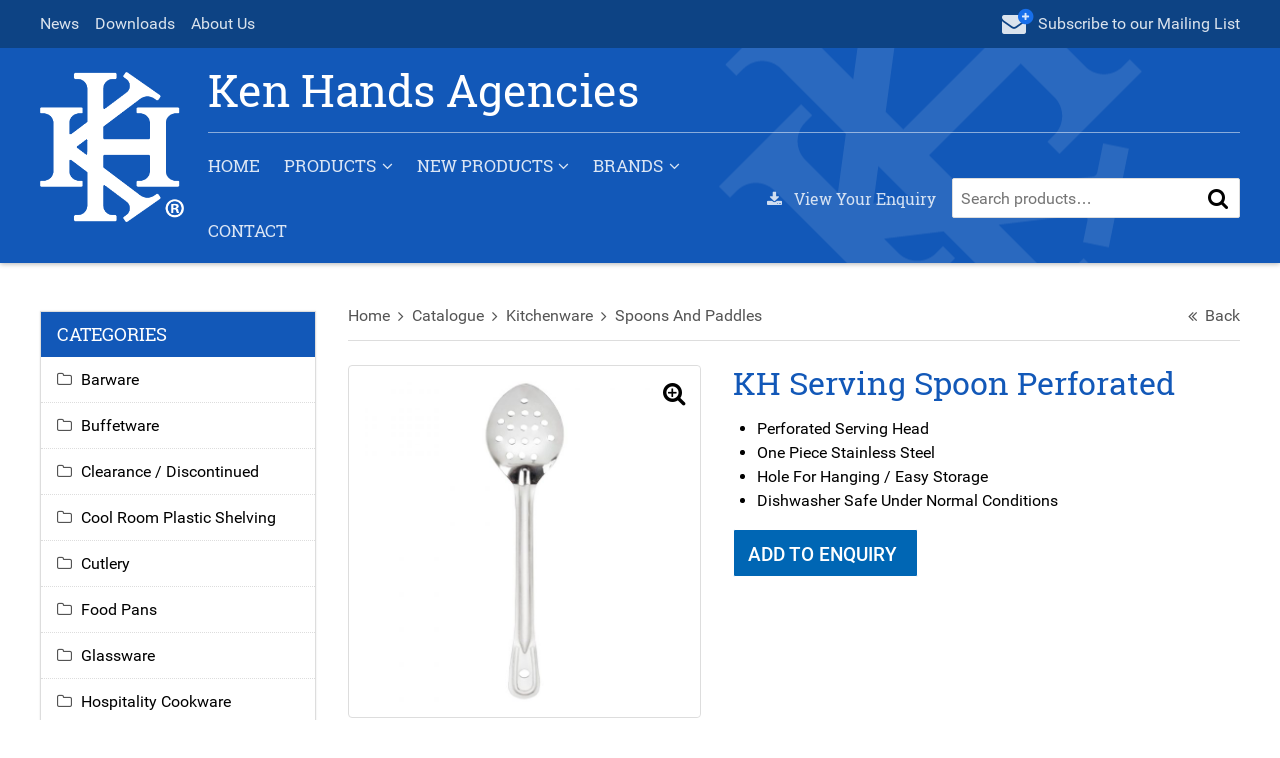

--- FILE ---
content_type: text/html; charset=UTF-8
request_url: https://kha.com.au/kitchenware/serving-spoons/kh-serving-spoon-stainless-steel/
body_size: 25739
content:
<!doctype html>
<html lang="en-AU" class="no-js">
	<head>
		<meta charset="UTF-8">
		<link href="//www.google-analytics.com" rel="dns-prefetch">
		<meta http-equiv="X-UA-Compatible" content="IE=edge,chrome=1">
		<meta name="viewport" content="width=device-width, initial-scale=1.0">
        <meta name="format-detection" content="telephone=no">
		<meta name='robots' content='index, follow, max-image-preview:large, max-snippet:-1, max-video-preview:-1' />

	<!-- This site is optimized with the Yoast SEO plugin v19.8 - https://yoast.com/wordpress/plugins/seo/ -->
	<title>KH Serving Spoon Perforated</title><link rel="stylesheet" href="https://kha.com.au/wp-content/cache/min/1/c76134fe73edd129b247a18ce02a5906.css" media="all" data-minify="1" />
	<meta name="description" content="The KH Serving Spoon Perforated Stainless Steel is a hospitality industry favourite and comes in three different styles - perforated, plain or slotted." />
	<link rel="canonical" href="https://kha.com.au/kitchenware/spoons-and-paddles/kh-serving-spoon-stainless-steel/" />
	<meta property="og:locale" content="en_US" />
	<meta property="og:type" content="article" />
	<meta property="og:title" content="KH Serving Spoon Perforated" />
	<meta property="og:description" content="The KH Serving Spoon Perforated Stainless Steel is a hospitality industry favourite and comes in three different styles - perforated, plain or slotted." />
	<meta property="og:url" content="https://kha.com.au/kitchenware/spoons-and-paddles/kh-serving-spoon-stainless-steel/" />
	<meta property="og:site_name" content="Ken Hands Agencies" />
	<meta property="article:publisher" content="https://www.facebook.com/KenHandsAgencies" />
	<meta property="article:modified_time" content="2025-08-12T01:31:09+00:00" />
	<meta property="og:image" content="https://kha.com.au/wp-content/uploads/2017/10/KH-Serving-Spoon-Stainless-Steel-2-1.jpg" />
	<meta property="og:image:width" content="1000" />
	<meta property="og:image:height" content="1000" />
	<meta property="og:image:type" content="image/jpeg" />
	<meta name="twitter:card" content="summary_large_image" />
	<meta name="twitter:label1" content="Est. reading time" />
	<meta name="twitter:data1" content="2 minutes" />
	<script type="application/ld+json" class="yoast-schema-graph">{"@context":"https://schema.org","@graph":[{"@type":"WebPage","@id":"https://kha.com.au/kitchenware/spoons-and-paddles/kh-serving-spoon-stainless-steel/","url":"https://kha.com.au/kitchenware/spoons-and-paddles/kh-serving-spoon-stainless-steel/","name":"KH Serving Spoon Perforated","isPartOf":{"@id":"https://kha.com.au/#website"},"primaryImageOfPage":{"@id":"https://kha.com.au/kitchenware/spoons-and-paddles/kh-serving-spoon-stainless-steel/#primaryimage"},"image":{"@id":"https://kha.com.au/kitchenware/spoons-and-paddles/kh-serving-spoon-stainless-steel/#primaryimage"},"thumbnailUrl":"https://kha.com.au/wp-content/uploads/2017/10/KH-Serving-Spoon-Stainless-Steel-2-1.jpg","datePublished":"2017-10-31T04:18:31+00:00","dateModified":"2025-08-12T01:31:09+00:00","description":"The KH Serving Spoon Perforated Stainless Steel is a hospitality industry favourite and comes in three different styles - perforated, plain or slotted.","breadcrumb":{"@id":"https://kha.com.au/kitchenware/spoons-and-paddles/kh-serving-spoon-stainless-steel/#breadcrumb"},"inLanguage":"en-AU","potentialAction":[{"@type":"ReadAction","target":["https://kha.com.au/kitchenware/spoons-and-paddles/kh-serving-spoon-stainless-steel/"]}]},{"@type":"ImageObject","inLanguage":"en-AU","@id":"https://kha.com.au/kitchenware/spoons-and-paddles/kh-serving-spoon-stainless-steel/#primaryimage","url":"https://kha.com.au/wp-content/uploads/2017/10/KH-Serving-Spoon-Stainless-Steel-2-1.jpg","contentUrl":"https://kha.com.au/wp-content/uploads/2017/10/KH-Serving-Spoon-Stainless-Steel-2-1.jpg","width":1000,"height":1000,"caption":"www.kha.com.au"},{"@type":"BreadcrumbList","@id":"https://kha.com.au/kitchenware/spoons-and-paddles/kh-serving-spoon-stainless-steel/#breadcrumb","itemListElement":[{"@type":"ListItem","position":1,"name":"Catalogue","item":"https://kha.com.au/shop/"},{"@type":"ListItem","position":2,"name":"KH Serving Spoon Perforated"}]},{"@type":"WebSite","@id":"https://kha.com.au/#website","url":"https://kha.com.au/","name":"Ken Hands Hospitality Importer &amp; Wholesaler","description":"Commercial Hospitality Supplies Importers Since 1981","publisher":{"@id":"https://kha.com.au/#organization"},"potentialAction":[{"@type":"SearchAction","target":{"@type":"EntryPoint","urlTemplate":"https://kha.com.au/?s={search_term_string}"},"query-input":"required name=search_term_string"}],"inLanguage":"en-AU"},{"@type":"Organization","@id":"https://kha.com.au/#organization","name":"Ken Hands Hospitality Importer &amp; Wholesaler","url":"https://kha.com.au/","sameAs":["https://www.facebook.com/KenHandsAgencies"],"logo":{"@type":"ImageObject","inLanguage":"en-AU","@id":"https://kha.com.au/#/schema/logo/image/","url":"https://kha.com.au/wp-content/uploads/2024/11/KH-LOGO-2024-WEB-1.png","contentUrl":"https://kha.com.au/wp-content/uploads/2024/11/KH-LOGO-2024-WEB-1.png","width":507,"height":529,"caption":"Ken Hands Hospitality Importer &amp; Wholesaler"},"image":{"@id":"https://kha.com.au/#/schema/logo/image/"}}]}</script>
	<!-- / Yoast SEO plugin. -->


<link rel='dns-prefetch' href='//www.googletagmanager.com' />
<link href='https://fonts.gstatic.com' crossorigin rel='preconnect' />



<style id='global-styles-inline-css' type='text/css'>
body{--wp--preset--color--black: #000000;--wp--preset--color--cyan-bluish-gray: #abb8c3;--wp--preset--color--white: #ffffff;--wp--preset--color--pale-pink: #f78da7;--wp--preset--color--vivid-red: #cf2e2e;--wp--preset--color--luminous-vivid-orange: #ff6900;--wp--preset--color--luminous-vivid-amber: #fcb900;--wp--preset--color--light-green-cyan: #7bdcb5;--wp--preset--color--vivid-green-cyan: #00d084;--wp--preset--color--pale-cyan-blue: #8ed1fc;--wp--preset--color--vivid-cyan-blue: #0693e3;--wp--preset--color--vivid-purple: #9b51e0;--wp--preset--gradient--vivid-cyan-blue-to-vivid-purple: linear-gradient(135deg,rgba(6,147,227,1) 0%,rgb(155,81,224) 100%);--wp--preset--gradient--light-green-cyan-to-vivid-green-cyan: linear-gradient(135deg,rgb(122,220,180) 0%,rgb(0,208,130) 100%);--wp--preset--gradient--luminous-vivid-amber-to-luminous-vivid-orange: linear-gradient(135deg,rgba(252,185,0,1) 0%,rgba(255,105,0,1) 100%);--wp--preset--gradient--luminous-vivid-orange-to-vivid-red: linear-gradient(135deg,rgba(255,105,0,1) 0%,rgb(207,46,46) 100%);--wp--preset--gradient--very-light-gray-to-cyan-bluish-gray: linear-gradient(135deg,rgb(238,238,238) 0%,rgb(169,184,195) 100%);--wp--preset--gradient--cool-to-warm-spectrum: linear-gradient(135deg,rgb(74,234,220) 0%,rgb(151,120,209) 20%,rgb(207,42,186) 40%,rgb(238,44,130) 60%,rgb(251,105,98) 80%,rgb(254,248,76) 100%);--wp--preset--gradient--blush-light-purple: linear-gradient(135deg,rgb(255,206,236) 0%,rgb(152,150,240) 100%);--wp--preset--gradient--blush-bordeaux: linear-gradient(135deg,rgb(254,205,165) 0%,rgb(254,45,45) 50%,rgb(107,0,62) 100%);--wp--preset--gradient--luminous-dusk: linear-gradient(135deg,rgb(255,203,112) 0%,rgb(199,81,192) 50%,rgb(65,88,208) 100%);--wp--preset--gradient--pale-ocean: linear-gradient(135deg,rgb(255,245,203) 0%,rgb(182,227,212) 50%,rgb(51,167,181) 100%);--wp--preset--gradient--electric-grass: linear-gradient(135deg,rgb(202,248,128) 0%,rgb(113,206,126) 100%);--wp--preset--gradient--midnight: linear-gradient(135deg,rgb(2,3,129) 0%,rgb(40,116,252) 100%);--wp--preset--duotone--dark-grayscale: url('#wp-duotone-dark-grayscale');--wp--preset--duotone--grayscale: url('#wp-duotone-grayscale');--wp--preset--duotone--purple-yellow: url('#wp-duotone-purple-yellow');--wp--preset--duotone--blue-red: url('#wp-duotone-blue-red');--wp--preset--duotone--midnight: url('#wp-duotone-midnight');--wp--preset--duotone--magenta-yellow: url('#wp-duotone-magenta-yellow');--wp--preset--duotone--purple-green: url('#wp-duotone-purple-green');--wp--preset--duotone--blue-orange: url('#wp-duotone-blue-orange');--wp--preset--font-size--small: 13px;--wp--preset--font-size--medium: 20px;--wp--preset--font-size--large: 36px;--wp--preset--font-size--x-large: 42px;}.has-black-color{color: var(--wp--preset--color--black) !important;}.has-cyan-bluish-gray-color{color: var(--wp--preset--color--cyan-bluish-gray) !important;}.has-white-color{color: var(--wp--preset--color--white) !important;}.has-pale-pink-color{color: var(--wp--preset--color--pale-pink) !important;}.has-vivid-red-color{color: var(--wp--preset--color--vivid-red) !important;}.has-luminous-vivid-orange-color{color: var(--wp--preset--color--luminous-vivid-orange) !important;}.has-luminous-vivid-amber-color{color: var(--wp--preset--color--luminous-vivid-amber) !important;}.has-light-green-cyan-color{color: var(--wp--preset--color--light-green-cyan) !important;}.has-vivid-green-cyan-color{color: var(--wp--preset--color--vivid-green-cyan) !important;}.has-pale-cyan-blue-color{color: var(--wp--preset--color--pale-cyan-blue) !important;}.has-vivid-cyan-blue-color{color: var(--wp--preset--color--vivid-cyan-blue) !important;}.has-vivid-purple-color{color: var(--wp--preset--color--vivid-purple) !important;}.has-black-background-color{background-color: var(--wp--preset--color--black) !important;}.has-cyan-bluish-gray-background-color{background-color: var(--wp--preset--color--cyan-bluish-gray) !important;}.has-white-background-color{background-color: var(--wp--preset--color--white) !important;}.has-pale-pink-background-color{background-color: var(--wp--preset--color--pale-pink) !important;}.has-vivid-red-background-color{background-color: var(--wp--preset--color--vivid-red) !important;}.has-luminous-vivid-orange-background-color{background-color: var(--wp--preset--color--luminous-vivid-orange) !important;}.has-luminous-vivid-amber-background-color{background-color: var(--wp--preset--color--luminous-vivid-amber) !important;}.has-light-green-cyan-background-color{background-color: var(--wp--preset--color--light-green-cyan) !important;}.has-vivid-green-cyan-background-color{background-color: var(--wp--preset--color--vivid-green-cyan) !important;}.has-pale-cyan-blue-background-color{background-color: var(--wp--preset--color--pale-cyan-blue) !important;}.has-vivid-cyan-blue-background-color{background-color: var(--wp--preset--color--vivid-cyan-blue) !important;}.has-vivid-purple-background-color{background-color: var(--wp--preset--color--vivid-purple) !important;}.has-black-border-color{border-color: var(--wp--preset--color--black) !important;}.has-cyan-bluish-gray-border-color{border-color: var(--wp--preset--color--cyan-bluish-gray) !important;}.has-white-border-color{border-color: var(--wp--preset--color--white) !important;}.has-pale-pink-border-color{border-color: var(--wp--preset--color--pale-pink) !important;}.has-vivid-red-border-color{border-color: var(--wp--preset--color--vivid-red) !important;}.has-luminous-vivid-orange-border-color{border-color: var(--wp--preset--color--luminous-vivid-orange) !important;}.has-luminous-vivid-amber-border-color{border-color: var(--wp--preset--color--luminous-vivid-amber) !important;}.has-light-green-cyan-border-color{border-color: var(--wp--preset--color--light-green-cyan) !important;}.has-vivid-green-cyan-border-color{border-color: var(--wp--preset--color--vivid-green-cyan) !important;}.has-pale-cyan-blue-border-color{border-color: var(--wp--preset--color--pale-cyan-blue) !important;}.has-vivid-cyan-blue-border-color{border-color: var(--wp--preset--color--vivid-cyan-blue) !important;}.has-vivid-purple-border-color{border-color: var(--wp--preset--color--vivid-purple) !important;}.has-vivid-cyan-blue-to-vivid-purple-gradient-background{background: var(--wp--preset--gradient--vivid-cyan-blue-to-vivid-purple) !important;}.has-light-green-cyan-to-vivid-green-cyan-gradient-background{background: var(--wp--preset--gradient--light-green-cyan-to-vivid-green-cyan) !important;}.has-luminous-vivid-amber-to-luminous-vivid-orange-gradient-background{background: var(--wp--preset--gradient--luminous-vivid-amber-to-luminous-vivid-orange) !important;}.has-luminous-vivid-orange-to-vivid-red-gradient-background{background: var(--wp--preset--gradient--luminous-vivid-orange-to-vivid-red) !important;}.has-very-light-gray-to-cyan-bluish-gray-gradient-background{background: var(--wp--preset--gradient--very-light-gray-to-cyan-bluish-gray) !important;}.has-cool-to-warm-spectrum-gradient-background{background: var(--wp--preset--gradient--cool-to-warm-spectrum) !important;}.has-blush-light-purple-gradient-background{background: var(--wp--preset--gradient--blush-light-purple) !important;}.has-blush-bordeaux-gradient-background{background: var(--wp--preset--gradient--blush-bordeaux) !important;}.has-luminous-dusk-gradient-background{background: var(--wp--preset--gradient--luminous-dusk) !important;}.has-pale-ocean-gradient-background{background: var(--wp--preset--gradient--pale-ocean) !important;}.has-electric-grass-gradient-background{background: var(--wp--preset--gradient--electric-grass) !important;}.has-midnight-gradient-background{background: var(--wp--preset--gradient--midnight) !important;}.has-small-font-size{font-size: var(--wp--preset--font-size--small) !important;}.has-medium-font-size{font-size: var(--wp--preset--font-size--medium) !important;}.has-large-font-size{font-size: var(--wp--preset--font-size--large) !important;}.has-x-large-font-size{font-size: var(--wp--preset--font-size--x-large) !important;}
</style>


<style id='woocommerce-inline-inline-css' type='text/css'>
.woocommerce form .form-row .required { visibility: visible; }
</style>





<style id='yith_ywraq_frontend-inline-css' type='text/css'>
:root {
		--ywraq_layout_button_bg_color: #0066b4;
		--ywraq_layout_button_bg_color_hover: #044a80;
		--ywraq_layout_button_border_color: ;
		--ywraq_layout_button_border_color_hover: ;
		--ywraq_layout_button_color: #fff;
		--ywraq_layout_button_color_hover: #fff;
		
		--ywraq_checkout_button_bg_color: #0066b4;
		--ywraq_checkout_button_bg_color_hover: #044a80;
		--ywraq_checkout_button_border_color: #0066b4;
		--ywraq_checkout_button_border_color_hover: #044a80;
		--ywraq_checkout_button_color: #ffffff;
		--ywraq_checkout_button_color_hover: #ffffff;
		
		--ywraq_accept_button_bg_color: #0066b4;
		--ywraq_accept_button_bg_color_hover: #044a80;
		--ywraq_accept_button_border_color: #0066b4;
		--ywraq_accept_button_border_color_hover: #044a80;
		--ywraq_accept_button_color: #ffffff;
		--ywraq_accept_button_color_hover: #ffffff;
		
		--ywraq_reject_button_bg_color: transparent;
		--ywraq_reject_button_bg_color_hover: #CC2B2B;
		--ywraq_reject_button_border_color: #CC2B2B;
		--ywraq_reject_button_border_color_hover: #CC2B2B;
		--ywraq_reject_button_color: #CC2B2B;
		--ywraq_reject_button_color_hover: #ffffff;
		}		

.single_variation_wrap .variations_button button.button{
	                 display:none!important;
	                }
</style>

<style id='rocket-lazyload-inline-css' type='text/css'>
.rll-youtube-player{position:relative;padding-bottom:56.23%;height:0;overflow:hidden;max-width:100%;}.rll-youtube-player iframe{position:absolute;top:0;left:0;width:100%;height:100%;z-index:100;background:0 0}.rll-youtube-player img{bottom:0;display:block;left:0;margin:auto;max-width:100%;width:100%;position:absolute;right:0;top:0;border:none;height:auto;cursor:pointer;-webkit-transition:.4s all;-moz-transition:.4s all;transition:.4s all}.rll-youtube-player img:hover{-webkit-filter:brightness(75%)}.rll-youtube-player .play{height:72px;width:72px;left:50%;top:50%;margin-left:-36px;margin-top:-36px;position:absolute;background:url(https://kha.com.au/wp-content/plugins/wp-rocket/assets/img/youtube.png) no-repeat;cursor:pointer}
</style>
<script type='text/javascript' src='https://kha.com.au/wp-includes/js/jquery/jquery.min.js' id='jquery-core-js'></script>
<script type='text/javascript' src='https://kha.com.au/wp-includes/js/jquery/jquery-migrate.min.js' id='jquery-migrate-js'></script>
<script type='text/javascript' id='google-analytics-opt-out-js-after'>
			var gaProperty = 'G-GNM0QTVKVC';
			var disableStr = 'ga-disable-' + gaProperty;
			if ( document.cookie.indexOf( disableStr + '=true' ) > -1 ) {
				window[disableStr] = true;
			}
			function gaOptout() {
				document.cookie = disableStr + '=true; expires=Thu, 31 Dec 2099 23:59:59 UTC; path=/';
				window[disableStr] = true;
			}
</script>
<script data-rocketlazyloadscript='https://www.googletagmanager.com/gtag/js?id=G-GNM0QTVKVC' type='text/javascript' async  id='google-tag-manager-js'></script>
<script data-rocketlazyloadscript='[data-uri]' type='text/javascript' id='google-tag-manager-js-after'></script>
<script type='text/javascript' src='https://kha.com.au/wp-content/plugins/menu-in-post/js/main-min.js' id='menu_in_post_frontend_script-js'></script>
<script type='text/javascript' id='sib-front-js-js-extra'>
/* <![CDATA[ */
var sibErrMsg = {"invalidMail":"Please fill out valid email address","requiredField":"Please fill out required fields","invalidDateFormat":"Please fill out valid date format","invalidSMSFormat":"Please fill out valid phone number"};
var ajax_sib_front_object = {"ajax_url":"https:\/\/kha.com.au\/wp-admin\/admin-ajax.php","ajax_nonce":"52de469746","flag_url":"https:\/\/kha.com.au\/wp-content\/plugins\/mailin\/img\/flags\/"};
/* ]]> */
</script>
<script type='text/javascript' src='https://kha.com.au/wp-content/plugins/mailin/js/mailin-front.js' id='sib-front-js-js'></script>
<link rel="https://api.w.org/" href="https://kha.com.au/wp-json/" /><link rel="alternate" type="application/json" href="https://kha.com.au/wp-json/wp/v2/product/1313" />
<link rel="preload" as="font" href="https://kha.com.au/wp-content/themes/wpaubrey/fonts/Roboto/roboto-light-webfont.woff2" crossorigin>
<link rel="preload" as="font" href="https://kha.com.au/wp-content/themes/wpaubrey/fonts/Roboto/roboto-medium-webfont.woff2" crossorigin>
<link rel="preload" as="font" href="https://kha.com.au/wp-content/themes/wpaubrey/fonts/RobotoSlab/robotoslab-regular-webfont.woff2" crossorigin>
<link rel="preload" as="font" href="https://kha.com.au/wp-content/themes/wpaubrey/fonts/Roboto/roboto-regular-webfont.woff2" crossorigin>
<link rel="preload" as="font" href="https://kha.com.au/wp-content/themes/wpaubrey/fonts/Fontawesome/fontawesome-webfont.woff2?v=4.7.0" crossorigin>	<noscript><style>.woocommerce-product-gallery{ opacity: 1 !important; }</style></noscript>
	<link rel="icon" href="https://kha.com.au/wp-content/uploads/2024/09/cropped-kh-icon-32x32.png" sizes="32x32" />
<link rel="icon" href="https://kha.com.au/wp-content/uploads/2024/09/cropped-kh-icon-192x192.png" sizes="192x192" />
<link rel="apple-touch-icon" href="https://kha.com.au/wp-content/uploads/2024/09/cropped-kh-icon-180x180.png" />
<meta name="msapplication-TileImage" content="https://kha.com.au/wp-content/uploads/2024/09/cropped-kh-icon-270x270.png" />
		<style type="text/css" id="wp-custom-css">
			

.product-subtotal {
	display: none;
}

.mobile-only {
	display: none !important;
}

.desktop-only {
	display: block;
}

@media (max-width: 575px)  {
	
	.mobile-only {
		display: block !important;
		width: 100% !important;
	}
	
	.desktop-only {
		display: none !important;
	}
}
@media (max-width: 1336px)  {
	.product_categories.desktop-only{display: none !important;}
}

.woocommerce-loop-product__title {
	min-height: 70px !important;
}

.splittr .row .panel {
	border-right: 1px solid #eeeeee;
	padding-top: 50px;
	padding-bottom: 50px;
}

@media (max-width: 575px)  {
	.splittr .row .panel {
		border: 0;
	}
}

.splittr .row .panel:last-child {
	border-right: 0;
}

.splittr .row .panel .panel__icon .fa {
	font-size: 60px;
}

.col.enquiry {
	color: #ffffff;
	font-family: 'Roboto Slab', serif;
	opacity: 0.8;
}

.col.enquiry:hover {
	opacity: 1;
}

@media (max-width: 768px)  {
	.col.enquiry span {
		display: none;
	}
	.col.enquiry {
		position: absolute;
    right: 90px;
	}
	.col.enquiry .fa {
		font-size: 1.33333333em;
    line-height: 0.75em;
    vertical-align: -15%;
	}
}	

.ywraq-loader {
	width: 16px !important;
	height: 16px !important;
	margin: 20px auto;
}

.gcp-feature .flex-control-paging li a.flex-active::before,
.gcp-feature .flex-control-paging li a::before {
	color: #ffffff;
}

.hero-slider .hero-banner__content.padding-top--6.padding-btm--5 {
    padding-top: 0 !important;
		padding-bottom: 0 !important;
}

.hero-slider .hero-banner__content.padding-top--6.padding-btm--5 p{
	margin-bottom: 0 !important;
}

.hero-slider .flexslider .flex-control-nav{
	bottom: 0;
}

#product_categories_menu { 
	margin: 0 auto;
	    padding-bottom: 0;
    background: #e5f0ff;
}
#product_categories_menu .container {
    max-width: 84rem;
}
#product_categories ul.menu {
    list-style-type: none;
    display: flex; 
	    padding: 0 !important;
    margin: 0 !important;
}
#product_categories ul.menu > li {
    flex: 1 1 auto;
    display: flex;
}
/*
#product_categories ul.menu > li > a{
    border: 1px solid #000;
    background-color: #1a5300;
    color: #fff;
    text-shadow: 0 1px 2px rgba(1,3,0,.8);
    line-height: 1rem;
    padding-top: .625rem;
    padding-bottom: .625rem;
    padding-left: .5rem;
    padding-right: .5rem;
    display: flex;
    align-items: center;
	border-right-width: 0px;
	box-shadow: 0 2px 2px rgba(1,3,0,.25), inset 0 1px 0 #2c8c00, inset 1px 0 0 rgba(44,140,0,.4);
	font-family: 'Roboto Slab', serif;
    text-transform: uppercase;
    text-align: center;
}
#product_categories ul.menu > li > a:hover{
    background-image: linear-gradient(180deg,#2c8c00,#194f00);
}
*/
#product_categories ul.menu > li > a {
    border: 1px solid #000;
    background-color: #0d4384;
    color: #fff;
    text-shadow: 0 1px 2px rgba(1,3,0,.8);
    line-height: 1rem;
    padding-top: .625rem;
    padding-bottom: .625rem;
    padding-left: .5rem;
    padding-right: .5rem;
    display: flex;
    align-items: center;
    border-right-width: 0px;
    box-shadow: 0 2px 2px rgba(1,3,0,.25), inset 0 1px 0 #1258b8, inset 1px 0 0 rgba(18,88,184,.4);
    font-family: 'Roboto Slab', serif;
    text-transform: uppercase;
    text-align: center;
}
#product_categories ul.menu > li > a:hover {
    background-image: linear-gradient(180deg,#1258b8,#0d4384);
}
#product_categories ul.menu > li:first-child > a{
    border-top-left-radius: 5px;
}
#product_categories ul.menu > li:last-child > a{
    border-top-right-radius: 5px;
	border-right: 1px !important;
}
.hero-banner__content p {
    margin-bottom: 0;
}
.splittr .row .panel {
    padding-top: 0 !important;
    padding-bottom: 0 !important;
}
.no-padding-bottom .padding-btm--4 {
    padding-bottom: 0 !important;
}
.custom-products-cats .woocommerce ul.products>li { margin-bottom: 3rem !important;}
.custom-products-cats .woocommerce ul.products>li h2 { margin-bottom: 0 !important}

.term_banner_image_wrapper {
    margin-bottom: 3rem;
}

@media (min-width: 481px)  {
	
.cols-left {
    width: 50%;
    float: left;
}

.cols-left .container{
    width: 100% !important;
    max-width: 42rem !important;
    padding-right: 2.5rem !important;
    margin: 0 0 0 auto;
}
.cols-right {
    width: 50%;
    float: right;
}
.cols-right .container{
    width: 100% !important;
    max-width: 42rem;
    padding-left: 2.5rem !important;
    margin: 0 auto 0 0;
}

.cols-right::after{
    content: "";
    clear: both;
}
	
}

.clearfix{
	clear:both;
}
.clearfix::after {
  content: "";
  clear: both;
  display: table;
}

.brands-wrapper{
    padding-bottom: 1.25rem;
}

.newsletter-wrapper {
    padding-top: 1.25rem;
    padding-bottom: 1.25rem;
}

.newsletter-wrapper select, .popmake-content select{
    display:block;
    width: 100%;
}

.newsletter-wrapper input[type=submit]{
    background-color: #ffffff;
    color: #1258b8;
    flex: 1;
    margin: 0.5em 0.5em 0 0.5em;
}

.popmake-content label {
    display: block;
}

.col.newsletter-wrapper.bg--primary {
    border-radius: 5px;
}

.col.newsletter-wrapper.bg--primary div.wpcf7 {
    max-width: 90%;
    margin: 0 auto;
}

.gcp-feature .panel__content a:hover {
    color: #fff !important;
    background-color: #044a80 !important;
    box-shadow: 0px 0px 15px 0px #044a80 !important;
}

.gcp-feature .flex-control-paging li a:before{
    color: #0066b4 !important;
}

.woocommerce ul.products>li .button {
	font-size: .875em;
}

html div.wpforms-container .wpforms-form button[type=submit] {
  text-transform: uppercase;
	font-weight: 700;
	background: #1258b8;
    border: none;
    border-radius: 2px;
    color: #fff;
    cursor: pointer;
    display: inline-block;
    font-family: 'Roboto','Helvetica','Arial',sans-serif;
    font-size: 1em;
    font-weight: 500;
    height: 2.5em;
    line-height: 1;
    overflow: hidden;
    outline: none;
    padding: 0.75em;
}

html div.wpforms-container .wpforms-form button[type=submit]:hover, html div.wpforms-container .wpforms-form button[type=submit]:focus {
	color: #fff;
	border: none;
  background: #166add;
}

html div.wpforms-container .wpforms-form button[type=submit]:disabled {
	color: #fff;
	border: none;
  background: #166add;
	opacity: 0.5;
}
    
/* Newsletter Sign Up Modal */
.pum-theme-106 #wpforms-24279 {
	margin: 1rem 0 0;
}

.pum-theme-106 #wpforms-24279 .wpforms-field-container {
	width: 400px;
	max-width: 100%;
	margin: 0 auto;
}

.pum-theme-106 .wpforms-confirmation-container-full {
	margin-bottom: 1rem;
}

.pum-theme-106 #wpforms-24279 .g-recaptcha > div {
	margin: 0 auto;
}

.pum-theme-106 #wpforms-24279
.wpforms-field-label {
	display: none;
}

.pum-theme-106 #wpforms-24279 .wpforms-form .wpforms-submit-container {
	max-width: 304px;
	margin: 0 auto;
	padding: 0;
}

.pum-theme-106 #wpforms-24279 .wpforms-form button[type=submit] {
	width: 100%;
}

.wholesale-price-request {
	display: none;
}

.yith-ywraq-add-to-quote {
	display: flex;
	flex-flow: column;
	gap: 0.5em;
}

.yith_ywraq_add_item_browse_message a:after {
	font-family: FontAwesome;
	content: "\f061";
	margin: 0 0 0 6px;
}

.yith_ywraq_add_item_product_message {
	background: #eff6ff;
	padding: 0.5em;
	
}
.yith_ywraq_add_item_product_message:before {
		font-family: FontAwesome;
	content: "\f00c";
	margin: 0 6px 0 0;
}

html .woocommerce-message:before {
	color: inherit;
}

#yith-ywrq-table-list {
	margin: 1.25em 0;
}

#yith-ywrq-table-list .product-thumbnail img {
	max-width: 3em;
}
#yith-ywrq-table-list .product-quantity {
	text-align: right;
}

#yith-ywrq-table-list .product-quantity input {
	text-align: right;
	max-width: 5em
}


.yith-ywraq-mail-form-wrapper {
	padding: 0 !important;
	margin: 1.25em 0;
}

.yith-ywraq-mail-form-wrapper {
	padding: 0 !important;
	margin: 1.25em 0;
}

#wholesaler_end_user_field .woocommerce-input-wrapper {
	width: 100%;
	display: block;
}

#yith-ywraq-default-form .form-row label {
	font-weight: 500;
}

#yith-ywraq-default-form .form-row .woocommerce-input-wrapper label {
	font-weight: 400;
}

#ywraq-other-form .wpforms-container {
	margin: 0.5rem 0;
}
#yith-ywraq-form .product-quantity {
	padding: 0.5rem 1rem;
}
#yith-ywraq-form .shop_table  {
	margin-bottom: 1.5em;
}

.ywraq-wrapper.ywraq-empty .ywraq-before-form {
	padding: 1em 0 !important;
}

#product_categories + ul.products {
	margin-top: 2em !important;
}

body.round {
	border-radius: 0;
  width: 100%;
  height: auto;
  font-size: 1em;
  text-align: inherit;
  display: block;
  position: relative;
}

.home .brand-thumbnails {
	display: grid;
	grid-template-columns: repeat(4, 1fr);
	gap: 1em;
}

.home .brand-thumbnails li {
	width: 100% !important;
	margin: 0  !important;
}

.home .brand-thumbnails li img {
	border-radius: 4px;
}

@media (min-width: 576px) {
	.home .brand-thumbnails {
	grid-template-columns: repeat(8, 1fr);
}
	
}
		</style>
		<noscript><style id="rocket-lazyload-nojs-css">.rll-youtube-player, [data-lazy-src]{display:none !important;}</style></noscript>        <meta name="theme-color" content="#1258b8" />
        <meta name="msapplication-navbutton-color" content="#1258b8" />
        <meta name="apple-mobile-web-app-capable" content="yes">
        <meta name="apple-mobile-web-app-status-bar-style" content="#1258b8" />
	</head>
	<body class="product-template-default single single-product postid-1313 wp-custom-logo theme-wpaubrey woocommerce woocommerce-page woocommerce-no-js kh-serving-spoon-stainless-steel">
		<!-- wrapper -->
		<div class="site drawer-pushes">

			<!-- header -->
            <header class="site__header  site__header--collapsible">
                <div class="site__header__top">
                    <div class="container container--wide">
                        <div class="row row--middle">                          
                                                        <div class="col col--fit  hide show-md">
                                <nav class="top-menu" role="navigation">
                                    <ul class="top-menu__list"><li class="top-menu__item"><a title="News" href="https://kha.com.au/news/" class="">News</a></li>
<li class="top-menu__item"><a title="Downloads" href="https://kha.com.au/downloads/" class="">Downloads</a></li>
<li class="top-menu__item"><a title="About Us" href="https://kha.com.au/history/" class="">About Us</a></li>
</ul>                                </nav>
                            </div>
                                                        <div class="col col--fixed">
                                <a id="subscribeModal" href="#">
                                    <span class="newsletter-icon" aria-hidden="true">
                                        <i class="fa fa-envelope fa-lg"></i>
                                        <span class="fa-stack">
                                            <i class="fa fa-circle fa-stack-2x"></i>
                                            <i class="fa fa-plus fa-stack-1x"></i>
                                        </span>
                                    </span>
                                    <span class="newsletter-label">Subscribe <span>to our Mailing List</span></span>
                                </a>
                            </div>
                        </div>
                    </div>
                </div>
                <div class="site__header__main">
                    <div class="container container--wide">
                        <div class="row row--middle row-lg--stretch relative">
                            <!-- toggle-drawer -->
                            <div class="toggle-drawer col col--fixed hide-lg">
                                <button class="button button--box" id="toggleDrawer"><i class="fa fa-bars"></i></button>
                            </div>
                            <!-- /toggle-drawer -->
                            <!-- logo -->
                            <div class="logo col col--fixed">
                                <a href="/" title="Ken Hands Agencies">
                                    <img src="data:image/svg+xml,%3Csvg%20xmlns='http://www.w3.org/2000/svg'%20viewBox='0%200%20144%20144'%3E%3C/svg%3E" alt="Ken Hands Agencies" width="144" height="144" data-lazy-src="https://kha.com.au/wp-content/uploads/2024/11/KH-LOGO-2024-WEB-1.png.webp" /><noscript><img src="https://kha.com.au/wp-content/uploads/2024/11/KH-LOGO-2024-WEB-1.png.webp" alt="Ken Hands Agencies" width="144" height="144" /></noscript>
                                </a>
                            </div>
                            <!-- /logo -->

                            <div class="col col--fit row row--middle row-lg--stretch row-lg--vert">
                                
                                    <!-- title -->
                                    <div class="title col col--fit">
                                        <span class="hide show-sm">Ken Hands Agencies</span>
                                    </div>
                                    <!-- /title -->
                                    
                                    <div class="col">
                                        <div class="row row--middle">
                                            <!-- nav -->
                                            <div class="col col--fit hide show-lg">
                                                 
                                                <nav class="main-menu main-menu--mega" role="navigation">
                                                    <ul class="main-menu__list"><li class="main-menu__item"><a title="Home" href="https://kha.com.au/" class="">Home</a></li>
<li class="main-menu__item  main-menu__item--parent"><a title="Products" href="https://kha.com.au/shop/" class="">Products</a>
	<ul class="main-menu__sub-list">
    <li class="main-menu__sub-item"><a title="Barware" href="https://kha.com.au/barware/" class="">Barware</a></li>
    <li class="main-menu__sub-item"><a title="Buffetware" href="https://kha.com.au/buffetware/" class="">Buffetware</a></li>
    <li class="main-menu__sub-item"><a title="Hospitality Cookware" href="https://kha.com.au/hospitality-cookware/" class="">Hospitality Cookware</a></li>
    <li class="main-menu__sub-item"><a title="Cool Room Plastic Shelving" href="https://kha.com.au/cool-room-plastic-shelving/" class="">Cool Room Plastic Shelving</a></li>
    <li class="main-menu__sub-item"><a title="Cutlery" href="https://kha.com.au/cutlery/" class="">Cutlery</a></li>
    <li class="main-menu__sub-item"><a title="Thermometers &amp; Timers" href="https://kha.com.au/thermometers-timers/" class="">Thermometers &amp; Timers</a></li>
    <li class="main-menu__sub-item"><a title="Glassware" href="https://kha.com.au/glassware/" class="">Glassware</a></li>
    <li class="main-menu__sub-item"><a title="KH Healthcare" href="https://kha.com.au/kh-healthcare/" class="">KH Healthcare</a></li>
    <li class="main-menu__sub-item"><a title="Kitchen Equipment" href="https://kha.com.au/kitchen-equipment/" class="">Kitchen Equipment</a></li>
    <li class="main-menu__sub-item"><a title="Kitchenware" href="https://kha.com.au/kitchenware/" class="">Kitchenware</a></li>
    <li class="main-menu__sub-item"><a title="Plastic Drinkware" href="https://kha.com.au/plastic-drinkware/" class="">Plastic Drinkware</a></li>
    <li class="main-menu__sub-item"><a title="Food Pans" href="https://kha.com.au/food-pans/" class="">Food Pans</a></li>
    <li class="main-menu__sub-item"><a title="Tableware" href="https://kha.com.au/tableware/" class="">Tableware</a></li>
    <li class="main-menu__sub-item"><a title="TRUST® Commercial Products" href="https://kha.com.au/trust-commercial-products/" class="">TRUST® Commercial Products</a></li>
    <li class="main-menu__sub-item"><a title="See All Products" href="https://www.kha.com.au/shop/" class="">See All Products</a></li>
</ul>
</li>
<li class="main-menu__item  main-menu__item--parent"><a title="New Products" href="https://kha.com.au/new-products-2026/" class="">New Products</a>
	<ul class="main-menu__sub-list">
    <li class="main-menu__sub-item"><a title="New Products 2026" href="https://kha.com.au/new-products-2026/" class="">New Products 2026</a></li>
    <li class="main-menu__sub-item"><a title="New Products 2025" href="https://kha.com.au/new-products-2025/" class="">New Products 2025</a></li>
    <li class="main-menu__sub-item"><a title="New Products 2024" href="https://kha.com.au/new-products-2024/" class="">New Products 2024</a></li>
    <li class="main-menu__sub-item"><a title="New Products 2023" href="https://kha.com.au/new-products-2023/" class="">New Products 2023</a></li>
</ul>
</li>
<li class="main-menu__item  main-menu__item--parent"><a title="Brands" href="https://kha.com.au/brands/" class="">Brands</a>
	<ul class="main-menu__sub-list">
    <li class="main-menu__sub-item"><a title="KH Amore®" href="https://kha.com.au/brand/kh-amore/" class="">KH Amore®</a></li>
    <li class="main-menu__sub-item--parent--active  main-menu__sub-item"><a title="KH Classik Chef®" href="https://kha.com.au/brand/kh-classik-chef/" class="">KH Classik Chef®</a></li>
    <li class="main-menu__sub-item"><a title="KH Deluxe®" href="https://kha.com.au/brand/kh-deluxe/" class="">KH Deluxe®</a></li>
    <li class="main-menu__sub-item"><a title="KH Healthcare®" href="https://kha.com.au/brand/kh-healthcare/" class="">KH Healthcare®</a></li>
    <li class="main-menu__sub-item"><a title="KH Khafe®" href="https://kha.com.au/brand/kh-khafe/" class="">KH Khafe®</a></li>
    <li class="main-menu__sub-item"><a title="KH Kharve®" href="https://kha.com.au/brand/kh-kharve/" class="">KH Kharve®</a></li>
    <li class="main-menu__sub-item"><a title="KH Hands On®" href="https://kha.com.au/brand/hands-on/" class="">KH Hands On®</a></li>
    <li class="main-menu__sub-item"><a title="KH Kookie®" href="https://kha.com.au/brand/kh-kookie/" class="">KH Kookie®</a></li>
    <li class="main-menu__sub-item"><a title="KH Probar®" href="https://kha.com.au/brand/kh-probar/" class="">KH Probar®</a></li>
    <li class="main-menu__sub-item"><a title="KH Royal®" href="https://kha.com.au/brand/kh-royal/" class="">KH Royal®</a></li>
    <li class="main-menu__sub-item"><a title="Sheffield ®" href="https://kha.com.au/brand/sheffield/" class="">Sheffield ®</a></li>
    <li class="main-menu__sub-item"><a title="KH Spot On®" href="https://kha.com.au/brand/kh-spot-on/" class="">KH Spot On®</a></li>
    <li class="main-menu__sub-item"><a title="Blue Gizmo®" href="https://kha.com.au/brand/blue-gizmo/" class="">Blue Gizmo®</a></li>
    <li class="main-menu__sub-item"><a title="Plastic Glass Family ®" href="https://kha.com.au/brand/plastic-glass-family/" class="">Plastic Glass Family ®</a></li>
    <li class="main-menu__sub-item"><a title="Nadir®" href="https://kha.com.au/brand/nadir-manhattan/" class="">Nadir®</a></li>
    <li class="main-menu__sub-item"><a title="TRUST Commercial® Products" href="https://kha.com.au/brand/trust-commercial/" class="">TRUST Commercial® Products</a></li>
    <li class="main-menu__sub-item"><a title="Sunnex ®" href="https://kha.com.au/brand/sunnex/" class="">Sunnex ®</a></li>
</ul>
</li>
<li class="main-menu__item"><a title="Contact" href="https://kha.com.au/contact-us/" class="">Contact</a></li>
</ul>                                                </nav>
                                                                                            </div>
                                            <!-- /nav -->
                                            <!-- enquiry -->
                                            <a class="col enquiry" href="/request-enquiry/">
                                                <i class="fa fa-download"></i><span> View Your Enquiry</span>
                                            </a>
                                            <!-- /enquiry -->
                                            <!-- search -->
                                            <div class="search col">
                                                <form class="search__form" method="get" action="https://kha.com.au" role="search">
                                                    <div class="row row--middle">
                                                        <div class="col col--fit"><input type="search" id="woocommerce-product-search-field-0" class="textfield search-field" placeholder="Search products&hellip;" value="" name="s" data-swplive="true" /></div>
                                                        <div class="col col--fixed hide show-xl"><button class="button" type="submit" role="button" value="Search"><i class="fa fa-search"></i><span>Search</span></button></div>
                                                        <input type="hidden" name="post_type" value="product" />
                                                    </div>
                                                    <div class="search__live"></div>                                                </form>
                                                
                                            </div>
                                            <!-- /search --> 
                                            <!-- toggle-search -->
                                            <div class="toggle-search col col--fixed hide-xl">
                                                <button class="button button--box" id="toggleSearch"><i class="fa fa-search"></i></button>
                                            </div>
                                            <!-- /toggle-search -->
                                        </div>
                                    </div>

                                
                            </div>
                        </div>
                    </div>
                </div>
            </header>
			<!-- /header -->
 
 			<a href="#" class="back-to-top">
				<span>
					<i class="fa fa-arrow-up"></i>
				</span>
			</a>
           
            <!-- drawer -->
            <div class="site__drawer">
                <div class="site__drawer__content">
                     
                    <nav class="drawer-menu" role="navigation"><ul class="drawer-menu__list"><li class="drawer-menu__item"><a title="Home" href="https://kha.com.au/" class="">Home</a></li>
<li class="drawer-menu__item  drawer-menu__item--parent"><a title="Products" href="https://kha.com.au/shop/" class="">Products</a>
	<ul class="drawer-menu__sub-list">
    <li class="drawer-menu__sub-item"><a title="Barware" href="https://kha.com.au/barware/" class="">Barware</a></li>
    <li class="drawer-menu__sub-item"><a title="Buffetware" href="https://kha.com.au/buffetware/" class="">Buffetware</a></li>
    <li class="drawer-menu__sub-item"><a title="Hospitality Cookware" href="https://kha.com.au/hospitality-cookware/" class="">Hospitality Cookware</a></li>
    <li class="drawer-menu__sub-item"><a title="Cool Room Plastic Shelving" href="https://kha.com.au/cool-room-plastic-shelving/" class="">Cool Room Plastic Shelving</a></li>
    <li class="drawer-menu__sub-item"><a title="Cutlery" href="https://kha.com.au/cutlery/" class="">Cutlery</a></li>
    <li class="drawer-menu__sub-item"><a title="Thermometers &amp; Timers" href="https://kha.com.au/thermometers-timers/" class="">Thermometers &amp; Timers</a></li>
    <li class="drawer-menu__sub-item"><a title="Glassware" href="https://kha.com.au/glassware/" class="">Glassware</a></li>
    <li class="drawer-menu__sub-item"><a title="KH Healthcare" href="https://kha.com.au/kh-healthcare/" class="">KH Healthcare</a></li>
    <li class="drawer-menu__sub-item"><a title="Kitchen Equipment" href="https://kha.com.au/kitchen-equipment/" class="">Kitchen Equipment</a></li>
    <li class="drawer-menu__sub-item"><a title="Kitchenware" href="https://kha.com.au/kitchenware/" class="">Kitchenware</a></li>
    <li class="drawer-menu__sub-item"><a title="Plastic Drinkware" href="https://kha.com.au/plastic-drinkware/" class="">Plastic Drinkware</a></li>
    <li class="drawer-menu__sub-item"><a title="Food Pans" href="https://kha.com.au/food-pans/" class="">Food Pans</a></li>
    <li class="drawer-menu__sub-item"><a title="Tableware" href="https://kha.com.au/tableware/" class="">Tableware</a></li>
    <li class="drawer-menu__sub-item"><a title="TRUST® Commercial Products" href="https://kha.com.au/trust-commercial-products/" class="">TRUST® Commercial Products</a></li>
    <li class="drawer-menu__sub-item"><a title="See All Products" href="https://www.kha.com.au/shop/" class="">See All Products</a></li>
</ul>
</li>
<li class="drawer-menu__item  drawer-menu__item--parent"><a title="New Products" href="https://kha.com.au/new-products-2026/" class="">New Products</a>
	<ul class="drawer-menu__sub-list">
    <li class="drawer-menu__sub-item"><a title="New Products 2026" href="https://kha.com.au/new-products-2026/" class="">New Products 2026</a></li>
    <li class="drawer-menu__sub-item"><a title="New Products 2025" href="https://kha.com.au/new-products-2025/" class="">New Products 2025</a></li>
    <li class="drawer-menu__sub-item"><a title="New Products 2024" href="https://kha.com.au/new-products-2024/" class="">New Products 2024</a></li>
    <li class="drawer-menu__sub-item"><a title="New Products 2023" href="https://kha.com.au/new-products-2023/" class="">New Products 2023</a></li>
</ul>
</li>
<li class="drawer-menu__item  drawer-menu__item--parent"><a title="Brands" href="https://kha.com.au/brands/" class="">Brands</a>
	<ul class="drawer-menu__sub-list">
    <li class="drawer-menu__sub-item"><a title="KH Amore®" href="https://kha.com.au/brand/kh-amore/" class="">KH Amore®</a></li>
    <li class="drawer-menu__sub-item--parent--active  drawer-menu__sub-item"><a title="KH Classik Chef®" href="https://kha.com.au/brand/kh-classik-chef/" class="">KH Classik Chef®</a></li>
    <li class="drawer-menu__sub-item"><a title="KH Deluxe®" href="https://kha.com.au/brand/kh-deluxe/" class="">KH Deluxe®</a></li>
    <li class="drawer-menu__sub-item"><a title="KH Healthcare®" href="https://kha.com.au/brand/kh-healthcare/" class="">KH Healthcare®</a></li>
    <li class="drawer-menu__sub-item"><a title="KH Khafe®" href="https://kha.com.au/brand/kh-khafe/" class="">KH Khafe®</a></li>
    <li class="drawer-menu__sub-item"><a title="KH Kharve®" href="https://kha.com.au/brand/kh-kharve/" class="">KH Kharve®</a></li>
    <li class="drawer-menu__sub-item"><a title="KH Hands On®" href="https://kha.com.au/brand/hands-on/" class="">KH Hands On®</a></li>
    <li class="drawer-menu__sub-item"><a title="KH Kookie®" href="https://kha.com.au/brand/kh-kookie/" class="">KH Kookie®</a></li>
    <li class="drawer-menu__sub-item"><a title="KH Probar®" href="https://kha.com.au/brand/kh-probar/" class="">KH Probar®</a></li>
    <li class="drawer-menu__sub-item"><a title="KH Royal®" href="https://kha.com.au/brand/kh-royal/" class="">KH Royal®</a></li>
    <li class="drawer-menu__sub-item"><a title="Sheffield ®" href="https://kha.com.au/brand/sheffield/" class="">Sheffield ®</a></li>
    <li class="drawer-menu__sub-item"><a title="KH Spot On®" href="https://kha.com.au/brand/kh-spot-on/" class="">KH Spot On®</a></li>
    <li class="drawer-menu__sub-item"><a title="Blue Gizmo®" href="https://kha.com.au/brand/blue-gizmo/" class="">Blue Gizmo®</a></li>
    <li class="drawer-menu__sub-item"><a title="Plastic Glass Family ®" href="https://kha.com.au/brand/plastic-glass-family/" class="">Plastic Glass Family ®</a></li>
    <li class="drawer-menu__sub-item"><a title="Nadir®" href="https://kha.com.au/brand/nadir-manhattan/" class="">Nadir®</a></li>
    <li class="drawer-menu__sub-item"><a title="TRUST Commercial® Products" href="https://kha.com.au/brand/trust-commercial/" class="">TRUST Commercial® Products</a></li>
    <li class="drawer-menu__sub-item"><a title="Sunnex ®" href="https://kha.com.au/brand/sunnex/" class="">Sunnex ®</a></li>
</ul>
</li>
<li class="drawer-menu__item"><a title="Contact" href="https://kha.com.au/contact-us/" class="">Contact</a></li>
</ul></nav>
                                    </div>
            </div>
            <!-- /drawer -->
            <!-- content -->
            <div class="site__content">
<main class="doc-layout" role="main">
	    <div class="doc-layout__group padding-v--4 padding-v-lg--6 has-sidebar">
        <div class="container container--wide">
            <div class="row row-lg--gutter">     
	        <div class="col col--12 col-lg--fit"><nav class="woocommerce-breadcrumb" itemprop="breadcrumb"><div class="woocommerce-breadcrumb__item"><a href="https://kha.com.au">Home</a></div><i class="fa fa-angle-right"></i><div class="woocommerce-breadcrumb__item"><a href="https://kha.com.au/shop/">Catalogue</a></div><i class="fa fa-angle-right"></i><div class="woocommerce-breadcrumb__item"><a href="https://kha.com.au/kitchenware/">Kitchenware</a></div><i class="fa fa-angle-right"></i><div class="woocommerce-breadcrumb__item"><a href="https://kha.com.au/kitchenware/spoons-and-paddles/">Spoons And Paddles</a></div><i class="fa fa-angle-right"></i><div class="woocommerce-breadcrumb__item">KH Serving Spoon Perforated</div><div class="woocommerce-breadcrumb__back"><a href="javascript:history.back()"><i class="fa fa-angle-double-left"></i><span>Back</span></a></div></nav>        
		    
			    
<div class="woocommerce-notices-wrapper"></div>
<div id="product-1313" class="post-1313 product type-product status-publish has-post-thumbnail product_brand-kh-classik-chef product_cat-spoons-and-paddles product_tag-ken-hands product_tag-kh product_tag-kha product_tag-perforated product_tag-serving-spoon product_tag-stainless-steel pa_servingwooden-spoons-serving-spoon-29cm-perforated pa_servingwooden-spoons-serving-spoon-34cm-perforated pa_servingwooden-spoons-serving-spoon-39cm-perforated first instock taxable shipping-taxable purchasable product-type-variable has-default-attributes">
    <div class="row row--gutter">
        <div class="col col--12 col-md--5">
	    <div class="woocommerce-product-gallery woocommerce-product-gallery--with-images woocommerce-product-gallery--columns-4 images" data-columns="4" style="opacity: 0; transition: opacity .25s ease-in-out;">
	<figure class="woocommerce-product-gallery__wrapper">
		<div data-thumb="https://kha.com.au/wp-content/uploads/2017/10/KH-Serving-Spoon-Stainless-Steel-2-1-100x100.jpg" data-thumb-alt="Serving Spoon Perforated Stainless Steel" class="woocommerce-product-gallery__image"><a href="https://kha.com.au/wp-content/uploads/2017/10/KH-Serving-Spoon-Stainless-Steel-2-1.jpg"><img width="720" height="720" src="https://kha.com.au/wp-content/uploads/2017/10/KH-Serving-Spoon-Stainless-Steel-2-1-720x720.jpg" class="wp-post-image" alt="Serving Spoon Perforated Stainless Steel" title="Serving Spoon Perforated Stainless Steel" data-caption="www.kha.com.au" data-src="https://kha.com.au/wp-content/uploads/2017/10/KH-Serving-Spoon-Stainless-Steel-2-1.jpg" data-large_image="https://kha.com.au/wp-content/uploads/2017/10/KH-Serving-Spoon-Stainless-Steel-2-1.jpg" data-large_image_width="1000" data-large_image_height="1000" srcset="https://kha.com.au/wp-content/uploads/2017/10/KH-Serving-Spoon-Stainless-Steel-2-1-720x720.jpg 720w, https://kha.com.au/wp-content/uploads/2017/10/KH-Serving-Spoon-Stainless-Steel-2-1-250x250.jpg 250w, https://kha.com.au/wp-content/uploads/2017/10/KH-Serving-Spoon-Stainless-Steel-2-1-100x100.jpg 100w, https://kha.com.au/wp-content/uploads/2017/10/KH-Serving-Spoon-Stainless-Steel-2-1-768x768.jpg 768w, https://kha.com.au/wp-content/uploads/2017/10/KH-Serving-Spoon-Stainless-Steel-2-1-300x300.jpg 300w, https://kha.com.au/wp-content/uploads/2017/10/KH-Serving-Spoon-Stainless-Steel-2-1-400x400.jpg 400w, https://kha.com.au/wp-content/uploads/2017/10/KH-Serving-Spoon-Stainless-Steel-2-1-360x360.jpg 360w, https://kha.com.au/wp-content/uploads/2017/10/KH-Serving-Spoon-Stainless-Steel-2-1.jpg 1000w" sizes="(max-width: 720px) 100vw, 720px" /></a></div><div data-thumb="https://kha.com.au/wp-content/uploads/2017/10/KH-Serving-Spoon-Stainless-Steel-10-100x100.jpg" data-thumb-alt="Serving Spoon Perforated Stainless Steel" class="woocommerce-product-gallery__image"><a href="https://kha.com.au/wp-content/uploads/2017/10/KH-Serving-Spoon-Stainless-Steel-10.jpg"><img width="720" height="720" src="https://kha.com.au/wp-content/uploads/2017/10/KH-Serving-Spoon-Stainless-Steel-10-720x720.jpg" class="" alt="Serving Spoon Perforated Stainless Steel" title="Serving Spoon Perforated Stainless Steel" data-caption="www.yamzar.com.au" data-src="https://kha.com.au/wp-content/uploads/2017/10/KH-Serving-Spoon-Stainless-Steel-10.jpg" data-large_image="https://kha.com.au/wp-content/uploads/2017/10/KH-Serving-Spoon-Stainless-Steel-10.jpg" data-large_image_width="1000" data-large_image_height="1000" srcset="https://kha.com.au/wp-content/uploads/2017/10/KH-Serving-Spoon-Stainless-Steel-10-720x720.jpg 720w, https://kha.com.au/wp-content/uploads/2017/10/KH-Serving-Spoon-Stainless-Steel-10-250x250.jpg 250w, https://kha.com.au/wp-content/uploads/2017/10/KH-Serving-Spoon-Stainless-Steel-10-100x100.jpg 100w, https://kha.com.au/wp-content/uploads/2017/10/KH-Serving-Spoon-Stainless-Steel-10-768x768.jpg 768w, https://kha.com.au/wp-content/uploads/2017/10/KH-Serving-Spoon-Stainless-Steel-10-300x300.jpg 300w, https://kha.com.au/wp-content/uploads/2017/10/KH-Serving-Spoon-Stainless-Steel-10-400x400.jpg 400w, https://kha.com.au/wp-content/uploads/2017/10/KH-Serving-Spoon-Stainless-Steel-10-360x360.jpg 360w, https://kha.com.au/wp-content/uploads/2017/10/KH-Serving-Spoon-Stainless-Steel-10.jpg 1000w" sizes="(max-width: 720px) 100vw, 720px" /></a></div><div data-thumb="https://kha.com.au/wp-content/uploads/2017/10/KH-Serving-Spoon-Stainless-Steel-6-100x100.jpg" data-thumb-alt="KH Serving Spoon Black Handle Perforated Stainless Steel" class="woocommerce-product-gallery__image"><a href="https://kha.com.au/wp-content/uploads/2017/10/KH-Serving-Spoon-Stainless-Steel-6.jpg"><img width="720" height="720" src="https://kha.com.au/wp-content/uploads/2017/10/KH-Serving-Spoon-Stainless-Steel-6-720x720.jpg" class="" alt="KH Serving Spoon Black Handle Perforated Stainless Steel" title="Serving Spoon Perforated Stainless Steel" data-caption="www.yamzar.com.au" data-src="https://kha.com.au/wp-content/uploads/2017/10/KH-Serving-Spoon-Stainless-Steel-6.jpg" data-large_image="https://kha.com.au/wp-content/uploads/2017/10/KH-Serving-Spoon-Stainless-Steel-6.jpg" data-large_image_width="1000" data-large_image_height="1000" srcset="https://kha.com.au/wp-content/uploads/2017/10/KH-Serving-Spoon-Stainless-Steel-6-720x720.jpg 720w, https://kha.com.au/wp-content/uploads/2017/10/KH-Serving-Spoon-Stainless-Steel-6-250x250.jpg 250w, https://kha.com.au/wp-content/uploads/2017/10/KH-Serving-Spoon-Stainless-Steel-6-100x100.jpg 100w, https://kha.com.au/wp-content/uploads/2017/10/KH-Serving-Spoon-Stainless-Steel-6-768x768.jpg 768w, https://kha.com.au/wp-content/uploads/2017/10/KH-Serving-Spoon-Stainless-Steel-6-300x300.jpg 300w, https://kha.com.au/wp-content/uploads/2017/10/KH-Serving-Spoon-Stainless-Steel-6-400x400.jpg 400w, https://kha.com.au/wp-content/uploads/2017/10/KH-Serving-Spoon-Stainless-Steel-6-360x360.jpg 360w, https://kha.com.au/wp-content/uploads/2017/10/KH-Serving-Spoon-Stainless-Steel-6.jpg 1000w" sizes="(max-width: 720px) 100vw, 720px" /></a></div><div data-thumb="https://kha.com.au/wp-content/uploads/2017/10/KH-Serving-Spoon-Stainless-Steel-9-100x100.jpg" data-thumb-alt="Serving Spoon Perforated Stainless Steel" class="woocommerce-product-gallery__image"><a href="https://kha.com.au/wp-content/uploads/2017/10/KH-Serving-Spoon-Stainless-Steel-9.jpg"><img width="720" height="720" src="https://kha.com.au/wp-content/uploads/2017/10/KH-Serving-Spoon-Stainless-Steel-9-720x720.jpg" class="" alt="Serving Spoon Perforated Stainless Steel" title="Serving Spoon Perforated Stainless Steel" data-caption="www.yamzar.com.au" data-src="https://kha.com.au/wp-content/uploads/2017/10/KH-Serving-Spoon-Stainless-Steel-9.jpg" data-large_image="https://kha.com.au/wp-content/uploads/2017/10/KH-Serving-Spoon-Stainless-Steel-9.jpg" data-large_image_width="1000" data-large_image_height="1000" srcset="https://kha.com.au/wp-content/uploads/2017/10/KH-Serving-Spoon-Stainless-Steel-9-720x720.jpg 720w, https://kha.com.au/wp-content/uploads/2017/10/KH-Serving-Spoon-Stainless-Steel-9-250x250.jpg 250w, https://kha.com.au/wp-content/uploads/2017/10/KH-Serving-Spoon-Stainless-Steel-9-100x100.jpg 100w, https://kha.com.au/wp-content/uploads/2017/10/KH-Serving-Spoon-Stainless-Steel-9-768x768.jpg 768w, https://kha.com.au/wp-content/uploads/2017/10/KH-Serving-Spoon-Stainless-Steel-9-300x300.jpg 300w, https://kha.com.au/wp-content/uploads/2017/10/KH-Serving-Spoon-Stainless-Steel-9-400x400.jpg 400w, https://kha.com.au/wp-content/uploads/2017/10/KH-Serving-Spoon-Stainless-Steel-9-360x360.jpg 360w, https://kha.com.au/wp-content/uploads/2017/10/KH-Serving-Spoon-Stainless-Steel-9.jpg 1000w" sizes="(max-width: 720px) 100vw, 720px" /></a></div><div data-thumb="https://kha.com.au/wp-content/uploads/2017/10/KH-Serving-Spoon-Stainless-Steel-8-100x100.jpg" data-thumb-alt="Serving Spoon Perforated Stainless Steel" class="woocommerce-product-gallery__image"><a href="https://kha.com.au/wp-content/uploads/2017/10/KH-Serving-Spoon-Stainless-Steel-8.jpg"><img width="720" height="720" src="https://kha.com.au/wp-content/uploads/2017/10/KH-Serving-Spoon-Stainless-Steel-8-720x720.jpg" class="" alt="Serving Spoon Perforated Stainless Steel" title="Serving Spoon Perforated Stainless Steel" data-caption="www.yamzar.com.au" data-src="https://kha.com.au/wp-content/uploads/2017/10/KH-Serving-Spoon-Stainless-Steel-8.jpg" data-large_image="https://kha.com.au/wp-content/uploads/2017/10/KH-Serving-Spoon-Stainless-Steel-8.jpg" data-large_image_width="1000" data-large_image_height="1000" srcset="https://kha.com.au/wp-content/uploads/2017/10/KH-Serving-Spoon-Stainless-Steel-8-720x720.jpg 720w, https://kha.com.au/wp-content/uploads/2017/10/KH-Serving-Spoon-Stainless-Steel-8-250x250.jpg 250w, https://kha.com.au/wp-content/uploads/2017/10/KH-Serving-Spoon-Stainless-Steel-8-100x100.jpg 100w, https://kha.com.au/wp-content/uploads/2017/10/KH-Serving-Spoon-Stainless-Steel-8-768x768.jpg 768w, https://kha.com.au/wp-content/uploads/2017/10/KH-Serving-Spoon-Stainless-Steel-8-300x300.jpg 300w, https://kha.com.au/wp-content/uploads/2017/10/KH-Serving-Spoon-Stainless-Steel-8-400x400.jpg 400w, https://kha.com.au/wp-content/uploads/2017/10/KH-Serving-Spoon-Stainless-Steel-8-360x360.jpg 360w, https://kha.com.au/wp-content/uploads/2017/10/KH-Serving-Spoon-Stainless-Steel-8.jpg 1000w" sizes="(max-width: 720px) 100vw, 720px" /></a></div><div data-thumb="https://kha.com.au/wp-content/uploads/2017/10/KH-Serving-Spoon-Stainless-Steel-7-100x100.jpg" data-thumb-alt="Serving Spoon Perforated Stainless Steel" class="woocommerce-product-gallery__image"><a href="https://kha.com.au/wp-content/uploads/2017/10/KH-Serving-Spoon-Stainless-Steel-7.jpg"><img width="720" height="720" src="https://kha.com.au/wp-content/uploads/2017/10/KH-Serving-Spoon-Stainless-Steel-7-720x720.jpg" class="" alt="Serving Spoon Perforated Stainless Steel" title="Serving Spoon Perforated Stainless Steel" data-caption="www.yamzar.com.au" data-src="https://kha.com.au/wp-content/uploads/2017/10/KH-Serving-Spoon-Stainless-Steel-7.jpg" data-large_image="https://kha.com.au/wp-content/uploads/2017/10/KH-Serving-Spoon-Stainless-Steel-7.jpg" data-large_image_width="1000" data-large_image_height="1000" srcset="https://kha.com.au/wp-content/uploads/2017/10/KH-Serving-Spoon-Stainless-Steel-7-720x720.jpg 720w, https://kha.com.au/wp-content/uploads/2017/10/KH-Serving-Spoon-Stainless-Steel-7-250x250.jpg 250w, https://kha.com.au/wp-content/uploads/2017/10/KH-Serving-Spoon-Stainless-Steel-7-100x100.jpg 100w, https://kha.com.au/wp-content/uploads/2017/10/KH-Serving-Spoon-Stainless-Steel-7-768x768.jpg 768w, https://kha.com.au/wp-content/uploads/2017/10/KH-Serving-Spoon-Stainless-Steel-7-300x300.jpg 300w, https://kha.com.au/wp-content/uploads/2017/10/KH-Serving-Spoon-Stainless-Steel-7-400x400.jpg 400w, https://kha.com.au/wp-content/uploads/2017/10/KH-Serving-Spoon-Stainless-Steel-7-360x360.jpg 360w, https://kha.com.au/wp-content/uploads/2017/10/KH-Serving-Spoon-Stainless-Steel-7.jpg 1000w" sizes="(max-width: 720px) 100vw, 720px" /></a></div>	</figure>
</div>
        </div>
        <div class="col col--12 col-md--7">
            <div class="summary entry-summary">
                <h1 class="product_title entry-title">KH Serving Spoon Perforated</h1><div class="woocommerce-product-details__short-description">
	<ul>
<li>Perforated Serving Head</li>
<li>One Piece Stainless Steel</li>
<li>Hole For Hanging / Easy Storage</li>
<li>Dishwasher Safe Under Normal Conditions</li>
</ul>
</div>
<div class="wholesale-price-request"><a href="mailto:sales@kha.com.au?subject=Wholesale%20Price%20Request:%20KH Serving Spoon Perforated&body=Name:%20%0D%0AContact%20Number:%20%0D%0ABusiness%20Name:%20%0D%0AMessage:%20%0D%0A%20" title="Request Wholesale Pricing" class="button">Request Wholesale Pricing</a></div>
<div
	class="yith-ywraq-add-to-quote add-to-quote-1313" >
		<div class="yith-ywraq-add-button show" style="display:block"  data-product_id="1313">
		
<a href="#" class="add-request-quote-button button" data-product_id="1313" data-wp_nonce="05242e7c26" >
				Add To Enquiry	</a>
	</div>
	<div
		class="yith_ywraq_add_item_product-response-1313 yith_ywraq_add_item_product_message hide hide-when-removed"
		style="display:none" data-product_id="1313"></div>
	<div
		class="yith_ywraq_add_item_response-1313 yith_ywraq_add_item_response_message hide hide-when-removed"
		data-product_id="1313"
		style="display:none">This product is already in enquiry list.</div>
	<div
		class="yith_ywraq_add_item_browse-list-1313 yith_ywraq_add_item_browse_message  hide hide-when-removed"
		style="display:none"
		data-product_id="1313"><a
			href="https://kha.com.au/request-enquiry/">View Your Enquiry</a></div>

</div>

<div class="clear"></div>
            </div><!-- .summary -->
        </div>
    </div>
    

<table class="variations variations-grid" cellspacing="0">
    <thead>
        <tr>
            <th class="sku">Code</th>
            <th class="name">Name</th>
            <th class="unit">Unit</th>
            <th class="qtybuy">Qty</th>
        </tr>
    </thead>
    <tbody>
                <tr>
            <td class="sku">
                SP29PE            </td>
            <td class="name">
                <span class="attr attr-attribute_pa_servingwooden-spoons">Serving Spoon 29cm Perforated</span>            </td>
            <td class="unit">
                Ea            </td>
            <td class="qty">
                12            </td>
        </tr>
                <tr>
            <td class="sku">
                SP34PE            </td>
            <td class="name">
                <span class="attr attr-attribute_pa_servingwooden-spoons">Serving Spoon 34cm Perforated</span>            </td>
            <td class="unit">
                Ea            </td>
            <td class="qty">
                12            </td>
        </tr>
                <tr>
            <td class="sku">
                SP39PE            </td>
            <td class="name">
                <span class="attr attr-attribute_pa_servingwooden-spoons">Serving Spoon 39cm Perforated</span>            </td>
            <td class="unit">
                Ea            </td>
            <td class="qty">
                12            </td>
        </tr>
            </tbody>
</table>


	<div class="resp-tabs" id="tabItem">
		<ul class="resp-tabs__list">
							<li class="resp-tabs__item description-tab">
					Information				</li>
							<li class="resp-tabs__item specs-tab">
					Specifics				</li>
							<li class="resp-tabs__item features-tab">
					Features				</li>
							<li class="resp-tabs__item enquiry-tab">
					Enquire				</li>
					</ul>
        <div class="resp-tabs__container">
					<div class="resp-tabs__panel">
				<h2>Serve Smart: The KH Serving Spoon Perforated Ultimate Perforated Spoon for Effortless Draining</h2>
<p>The <a href="http://www.kha.com.au">KH</a> Serving Spoon Perforated Stainless Steel is a quality spoon and a hospitality industry favourite.</p>
<p>KH Serving Spoon Perforated Stainless Steel used in the Australian hospitality industry.</p>
<p>In places like restaurants, kitchens, outdoor events and similar locations.</p>
<h3 data-start="63" data-end="210">Efficient Draining</h3>
<p data-start="63" data-end="210">Perforations allow liquids to drain quickly, making it perfect for serving foods like vegetables, pasta, or fried items.</p>
<p data-start="63" data-end="210">This ensures your dishes are served perfectly without excess liquid, enhancing both presentation and taste.</p>
<p data-start="63" data-end="210">Whether you&#8217;re lifting vegetables from boiling water or removing fried foods from oil, the spoon’s efficient draining helps maintain the ideal texture and flavor of your meals.</p>
<h3>Durable Construction</h3>
<p>The commercial grade sturdy spoon features a solid head and complete with solid stainless steel handle.</p>
<p>Suitable for use with cookware including steam pans, pots, saucepans, saucepots and boilers.</p>
<p>This food safe Basting Spoon Stainless Steel meets Australian food safety regulations.</p>
<p>The strong stainless steel handle designed keeping employee safety in mind allowing the user to perform a range of tasks while remaining out of harm’s way.</p>
<h3>Heat Resistant</h3>
<article class="text-token-text-primary w-full focus:outline-none scroll-mt-[calc(var(--header-height)+min(200px,max(70px,20svh)))]" dir="auto" tabindex="-1" data-turn-id="request-WEB:5d19e2f6-34f8-489c-8977-c72ceaea1a54-18" data-testid="conversation-turn-38" data-scroll-anchor="true" data-turn="assistant">
<div class="text-base my-auto mx-auto pb-10 [--thread-content-margin:--spacing(4)] @[37rem]:[--thread-content-margin:--spacing(6)] @[72rem]:[--thread-content-margin:--spacing(16)] px-(--thread-content-margin)">
<div class="[--thread-content-max-width:32rem] @[34rem]:[--thread-content-max-width:40rem] @[64rem]:[--thread-content-max-width:48rem] mx-auto max-w-(--thread-content-max-width) flex-1 group/turn-messages focus-visible:outline-hidden relative flex w-full min-w-0 flex-col agent-turn" tabindex="-1">
<div class="flex max-w-full flex-col grow">
<div class="min-h-8 text-message relative flex w-full flex-col items-end gap-2 text-start break-words whitespace-normal [.text-message+&amp;]:mt-5" dir="auto" data-message-author-role="assistant" data-message-id="170b52ef-f9f6-4b57-8521-e3bc9b0dbc76" data-message-model-slug="gpt-4-1-mini">
<div class="flex w-full flex-col gap-1 empty:hidden first:pt-[3px]">
<div class="markdown prose dark:prose-invert w-full break-words light markdown-new-styling">
<p data-start="0" data-end="394" data-is-last-node="" data-is-only-node="">Crafted from materials designed to withstand high temperatures, this perforated serving spoon can be safely used with hot foods and liquids without warping, melting, or losing its shape.</p>
<p data-start="0" data-end="394" data-is-last-node="" data-is-only-node="">It is ideal for handling boiling pasta, steaming vegetables, or serving freshly fried items straight from the heat.</p>
<p data-start="0" data-end="394" data-is-last-node="" data-is-only-node="">This heat resistance ensures durability and reliable performance in busy kitchens.</p>
</div>
</div>
</div>
</div>
</div>
</div>
</article>
<h3>Versatile</h3>
<p>This perforated serving spoon is suitable for a wide range of kitchen tasks, from draining pasta and vegetables to serving fried or sautéed foods.</p>
<p>Its design makes it equally effective for both home cooking and professional catering, handling hot or cold dishes with ease.</p>
<p>Whether you’re portioning salads, lifting steamed foods, or skimming ingredients from liquids, this spoon adapts effortlessly to various cooking and serving needs.</p>
<h3>Easy to Clean</h3>
<p>The smooth surface and thoughtfully spaced perforations of this serving spoon prevent food from sticking, making cleanup quick and hassle-free.</p>
<p>It’s dishwasher safe, allowing for convenient and thorough cleaning after each use.</p>
<p>This ease of maintenance helps keep your kitchen hygienic and saves valuable time during busy meal preparations.</p>
<p>&nbsp;</p>
<p>&nbsp;</p>
<p>&nbsp;</p>
<p>&nbsp;</p>
<p>Choose from our three available sizes 290mm, 340mm or 390mm.</p>
<p>Click here to see our full range of <a href="https://www.kha.com.au/kitchenware/serving-wooden-spoons/">Serving Spoons</a></p>
			</div>
					<div class="resp-tabs__panel">
				<table>
<tbody>
<tr>
<td><strong>Material</strong></td>
<td>
<p style="text-align: left;">Stainless Steel</p>
</td>
</tr>
<tr>
<td>
<p style="text-align: left;"><strong>Dimensions</strong></p>
</td>
<td>
<p style="text-align: left;">SP29PE: 290mm<br />
SP34PE: 340mm<br />
SP39PE: 390mm</p>
</td>
</tr>
</tbody>
</table>
			</div>
					<div class="resp-tabs__panel">
				<ul>
<li>Perforated Serving Head</li>
<li>One Piece Stainless Steel</li>
<li>Hole For Hanging / Easy Storage</li>
<li>Dishwasher Safe Under Normal Conditions</li>
</ul>
			</div>
					<div class="resp-tabs__panel">
				<div class="wpforms-container wpforms-container-full" id="wpforms-24144"><form id="wpforms-form-24144" class="wpforms-validate wpforms-form wpforms-ajax-form" data-formid="24144" method="post" enctype="multipart/form-data" action="/kitchenware/serving-spoons/kh-serving-spoon-stainless-steel/" data-token="71d16eaf02d754d22ca87d8738a5286c"><noscript class="wpforms-error-noscript">Please enable JavaScript in your browser to complete this form.</noscript><div class="wpforms-field-container"><div id="wpforms-24144-field_0-container" class="wpforms-field wpforms-field-name" data-field-id="0"><label class="wpforms-field-label" for="wpforms-24144-field_0">Name <span class="wpforms-required-label">*</span></label><input type="text" id="wpforms-24144-field_0" class="wpforms-field-large wpforms-field-required" name="wpforms[fields][0]" required></div><div id="wpforms-24144-field_1-container" class="wpforms-field wpforms-field-email" data-field-id="1"><label class="wpforms-field-label" for="wpforms-24144-field_1">Email <span class="wpforms-required-label">*</span></label><input type="email" id="wpforms-24144-field_1" class="wpforms-field-large wpforms-field-required" name="wpforms[fields][1]" spellcheck="false" required></div><div id="wpforms-24144-field_3-container" class="wpforms-field wpforms-field-phone" data-field-id="3"><label class="wpforms-field-label" for="wpforms-24144-field_3">Phone <span class="wpforms-required-label">*</span></label><input type="tel" id="wpforms-24144-field_3" class="wpforms-field-large wpforms-field-required" data-rule-int-phone-field="true" name="wpforms[fields][3]" required></div><div id="wpforms-24144-field_4-container" class="wpforms-field wpforms-field-text" data-field-id="4"><label class="wpforms-field-label" for="wpforms-24144-field_4">Business Name <span class="wpforms-required-label">*</span></label><input type="text" id="wpforms-24144-field_4" class="wpforms-field-large wpforms-field-required" name="wpforms[fields][4]" required></div><div id="wpforms-24144-field_5-container" class="wpforms-field wpforms-field-hidden" data-field-id="5"><input type="hidden" id="wpforms-24144-field_5" name="wpforms[fields][5]" value="KH Serving Spoon Perforated"></div><div id="wpforms-24144-field_6-container" class="wpforms-field wpforms-field-hidden" data-field-id="6"><input type="hidden" id="wpforms-24144-field_6" name="wpforms[fields][6]" value="https://kha.com.au/kitchenware/serving-spoons/kh-serving-spoon-stainless-steel/"></div><div id="wpforms-24144-field_2-container" class="wpforms-field wpforms-field-textarea" data-field-id="2"><label class="wpforms-field-label" for="wpforms-24144-field_2">Enquiry <span class="wpforms-required-label">*</span></label><textarea id="wpforms-24144-field_2" class="wpforms-field-medium wpforms-field-required" name="wpforms[fields][2]" placeholder="What would you like to know?" required></textarea></div></div><!-- .wpforms-field-container --><div class="wpforms-recaptcha-container wpforms-is-recaptcha" ><div class="g-recaptcha" data-sitekey="6Lc2Ss8qAAAAAFdxj4ETeg2Lx570Bs0VpH6L47JR"></div><input type="text" name="g-recaptcha-hidden" class="wpforms-recaptcha-hidden" style="position:absolute!important;clip:rect(0,0,0,0)!important;height:1px!important;width:1px!important;border:0!important;overflow:hidden!important;padding:0!important;margin:0!important;" data-rule-recaptcha="1"></div><div class="wpforms-submit-container" ><input type="hidden" name="wpforms[id]" value="24144"><input type="hidden" name="wpforms[author]" value="1"><input type="hidden" name="wpforms[post_id]" value="1313"><button type="submit" name="wpforms[submit]" id="wpforms-submit-24144" class="wpforms-submit" data-alt-text="Sending…" data-submit-text="Send Enquiry" aria-live="assertive" value="wpforms-submit">Send Enquiry</button><img src="data:image/svg+xml,%3Csvg%20xmlns='http://www.w3.org/2000/svg'%20viewBox='0%200%2026%2026'%3E%3C/svg%3E" class="wpforms-submit-spinner" style="display: none;" width="26" height="26" alt="Loading" data-lazy-src="https://kha.com.au/wp-content/plugins/wpforms/assets/images/submit-spin.svg"><noscript><img src="https://kha.com.au/wp-content/plugins/wpforms/assets/images/submit-spin.svg" class="wpforms-submit-spinner" style="display: none;" width="26" height="26" alt="Loading"></noscript></div></form></div>  <!-- .wpforms-container -->			</div>
		        </div>
	</div>


</div><!-- #product-1313 -->
                
		    
	        </div>
            <!-- sidebar -->
<div class="col hide col--12 col-lg--4 col-xl--3 show-lg col-lg--first">
    <aside class="sidebar sidebar--shop" role="complementary">
                  <div class="widget-area row">
             <div id="woocommerce_product_categories-2" class="widget-odd widget-first widget-1 widget col col--12 col-lg--12 woocommerce widget_product_categories"><div class="widget__title delta">Categories</div><ul class="product-categories"><li class="cat-item cat-item-16"><a href="https://kha.com.au/barware/">Barware</a></li>
<li class="cat-item cat-item-1547"><a href="https://kha.com.au/buffetware/">Buffetware</a></li>
<li class="cat-item cat-item-1581"><a href="https://kha.com.au/clearance-discontinued/">Clearance / Discontinued</a></li>
<li class="cat-item cat-item-153"><a href="https://kha.com.au/cool-room-plastic-shelving/">Cool Room Plastic Shelving</a></li>
<li class="cat-item cat-item-18"><a href="https://kha.com.au/cutlery/">Cutlery</a></li>
<li class="cat-item cat-item-24"><a href="https://kha.com.au/food-pans/">Food Pans</a></li>
<li class="cat-item cat-item-3402"><a href="https://kha.com.au/glassware/">Glassware</a></li>
<li class="cat-item cat-item-17"><a href="https://kha.com.au/hospitality-cookware/">Hospitality Cookware</a></li>
<li class="cat-item cat-item-20"><a href="https://kha.com.au/kh-healthcare/">KH Healthcare</a></li>
<li class="cat-item cat-item-21"><a href="https://kha.com.au/kitchen-equipment/">Kitchen Equipment</a></li>
<li class="cat-item cat-item-22 cat-parent current-cat-parent"><a href="https://kha.com.au/kitchenware/">Kitchenware</a><ul class='children'>
<li class="cat-item cat-item-3450"><a href="https://kha.com.au/kitchenware/bakeware/">Bakeware</a></li>
<li class="cat-item cat-item-1129"><a href="https://kha.com.au/kitchenware/bowls/">Bowls</a></li>
<li class="cat-item cat-item-355"><a href="https://kha.com.au/kitchenware/butchers-hooks-and-skewers/">Butchers Hooks And Skewers</a></li>
<li class="cat-item cat-item-371"><a href="https://kha.com.au/kitchenware/cake-stands-and-covers/">Cake Stands And Covers</a></li>
<li class="cat-item cat-item-1104"><a href="https://kha.com.au/kitchenware/colanders-strainers-skimmers/">Colanders, Strainers &amp; Skimmers</a></li>
<li class="cat-item cat-item-450"><a href="https://kha.com.au/kitchenware/cutlery-box-cutlery-cylinder/">Cutlery Box &amp; Cutlery Cylinder</a></li>
<li class="cat-item cat-item-412"><a href="https://kha.com.au/kitchenware/pe-cutting-boards-racks/">Cutting Boards &amp; Cutting Board Racks</a></li>
<li class="cat-item cat-item-555"><a href="https://kha.com.au/kitchenware/food-scrapers-and-turners/">Food Scrapers and Turners</a></li>
<li class="cat-item cat-item-936"><a href="https://kha.com.au/kitchenware/food-square-storage-containers/">Food Square Storage Containers</a></li>
<li class="cat-item cat-item-991"><a href="https://kha.com.au/kitchenware/fryware/">Fryware</a></li>
<li class="cat-item cat-item-546"><a href="https://kha.com.au/kitchenware/grater/">Grater</a></li>
<li class="cat-item cat-item-3154"><a href="https://kha.com.au/kitchenware/knives-sharpeners/">Knives &amp; Sharpeners</a></li>
<li class="cat-item cat-item-733"><a href="https://kha.com.au/kitchenware/magnetic-knife-holder/">Magnetic Knife Holder</a></li>
<li class="cat-item cat-item-3006"><a href="https://kha.com.au/kitchenware/measuring-jugs/">Measuring Jugs</a></li>
<li class="cat-item cat-item-235"><a href="https://kha.com.au/kitchenware/meat-mallets/">Meat Mallets</a></li>
<li class="cat-item cat-item-482"><a href="https://kha.com.au/kitchenware/order-rail/">Order Rail</a></li>
<li class="cat-item cat-item-242"><a href="https://kha.com.au/kitchenware/pizzaware/">Pizzaware</a></li>
<li class="cat-item cat-item-905"><a href="https://kha.com.au/kitchenware/plastic-squeeze-bottles/">Plastic Squeeze Bottles</a></li>
<li class="cat-item cat-item-713"><a href="https://kha.com.au/kitchenware/portion-scoops-and-ladles/">Portion Scoops And Ladles</a></li>
<li class="cat-item cat-item-958"><a href="https://kha.com.au/kitchenware/potato-masher/">Potato Masher</a></li>
<li class="cat-item cat-item-964"><a href="https://kha.com.au/kitchenware/reception-bell-counter-bell/">Reception Bell / Counter Bell</a></li>
<li class="cat-item cat-item-1041"><a href="https://kha.com.au/kitchenware/salt-dredge/">Salt Dredge</a></li>
<li class="cat-item cat-item-488"><a href="https://kha.com.au/kitchenware/scales/">Scales</a></li>
<li class="cat-item cat-item-408"><a href="https://kha.com.au/kitchenware/scoops/">Scoops</a></li>
<li class="cat-item cat-item-584"><a href="https://kha.com.au/kitchenware/spatulas/">Spatulas</a></li>
<li class="cat-item cat-item-1066 current-cat"><a href="https://kha.com.au/kitchenware/spoons-and-paddles/">Spoons And Paddles</a></li>
<li class="cat-item cat-item-793"><a href="https://kha.com.au/kitchenware/stainless-steel-oil-pourers/">Stainless Steel Oil Pourers</a></li>
<li class="cat-item cat-item-1053"><a href="https://kha.com.au/kitchenware/stainless-steel-scourers/">Stainless Steel Scourers</a></li>
<li class="cat-item cat-item-4016"><a href="https://kha.com.au/kitchenware/teatowels/">Teatowels</a></li>
<li class="cat-item cat-item-947"><a href="https://kha.com.au/kitchenware/tongs/">Tongs</a></li>
<li class="cat-item cat-item-1284"><a href="https://kha.com.au/kitchenware/tote-box/">Tote Box</a></li>
<li class="cat-item cat-item-1383"><a href="https://kha.com.au/kitchenware/whisks/">Whisks</a></li>
</ul>
</li>
<li class="cat-item cat-item-3152"><a href="https://kha.com.au/new-products-2023/">New Products 2023</a></li>
<li class="cat-item cat-item-3153"><a href="https://kha.com.au/new-products-2024/">New Products 2024</a></li>
<li class="cat-item cat-item-3617"><a href="https://kha.com.au/new-products-2025/">New Products 2025</a></li>
<li class="cat-item cat-item-4127"><a href="https://kha.com.au/new-products-2026/">New Products 2026</a></li>
<li class="cat-item cat-item-1422"><a href="https://kha.com.au/plastic-drinkware/">Plastic Drinkware</a></li>
<li class="cat-item cat-item-25"><a href="https://kha.com.au/tableware/">Tableware</a></li>
<li class="cat-item cat-item-1566"><a href="https://kha.com.au/thermometers-timers/">Thermometers &amp; Timers</a></li>
<li class="cat-item cat-item-1345"><a href="https://kha.com.au/trust-commercial-products/">TRUST® Commercial Products</a></li>
</ul></div>         </div>
          
    </aside>
</div>
<!-- /sidebar -->
            </div>
        </div>
    </div>
</main>

            </div>
            <!-- /content -->

            <!-- footer -->
			<footer class="site__footer" role="contentinfo">
                <div class="site__footer__group padding-top--6 padding-btm--3  bg--midtone">
    <div class="container  container--wide">
        <div class="widget-area row row--gutter row-lg--gutter-wide">
            <div id="custom_html-5" class="widget_text widget-odd widget-first widget-1 col-md--6 col-lg--4 widget col col--12 widget_custom_html"><div class="widget__title delta">Contact Us</div><div class="textwidget custom-html-widget"><ul class="fa-ul">
<li><em class="fa-li fa fa-phone"><!--icon--></em><a href="tel:+61393726500">(+61) 03 9372 6500</a></li>
<li><em class="fa-li fa fa-print"><!--icon--></em>(+61) 03 9372 6888</li>
<li><a href="mailto:kha@kha.com.au">sales@kha.com.au</a></li>
<li><em class="fa-li fa fa-map-marker"><!--icon--></em><a href="https://goo.gl/maps/6zta5i91PMgW6D8N9" target="_blank" rel="noopener">44B Phoenix Street<br />Brunswick, Victoria 3056<br />Australia</a></li>
</ul>
<div class="margin-top--2">ABN: 65 682 366 716</div>
<div class="margin-top--2"><a href="https://www.facebook.com/KenHandsAgencies" target="_blank" rel="noopener"><em class="fa fa-2x fa-facebook-square "><!--icon--></em></a> &nbsp; <a href="https://www.instagram.com/kenhandsagencies" target="_blank" rel="noopener"><em class="fa fa-2x fa-instagram "><!--icon--></em></a></div></div></div><div id="nav_menu-6" class="widget-even widget-2 col-md--6 col-lg--4 widget col col--12 widget_nav_menu"><div class="widget__title delta">Customer Service</div><div class="menu-customer-service-container"><ul id="menu-customer-service" class="menu"><li id="menu-item-5415" class="menu-item menu-item-type-post_type menu-item-object-page menu-item-5415"><a href="https://kha.com.au/contact-us/">Contact Us</a></li>
<li id="menu-item-5443" class="menu-item menu-item-type-post_type menu-item-object-page current_page_parent menu-item-5443"><a href="https://kha.com.au/shop/">Products</a></li>
<li id="menu-item-7487" class="menu-item menu-item-type-post_type menu-item-object-page menu-item-7487"><a href="https://kha.com.au/downloads/">Downloads</a></li>
<li id="menu-item-5442" class="menu-item menu-item-type-post_type menu-item-object-page menu-item-5442"><a href="https://kha.com.au/news/">News</a></li>
<li id="menu-item-7489" class="menu-item menu-item-type-post_type menu-item-object-page menu-item-7489"><a href="https://kha.com.au/mailing-list/">Mailing List</a></li>
<li id="menu-item-5416" class="menu-item menu-item-type-post_type menu-item-object-page menu-item-5416"><a href="https://kha.com.au/history/">About Us</a></li>
<li id="menu-item-7488" class="menu-item menu-item-type-taxonomy menu-item-object-product_cat menu-item-7488"><a href="https://kha.com.au/clearance-discontinued/">Clearance</a></li>
</ul></div></div><div id="custom_html-6" class="widget_text widget-odd widget-last widget-3 col-lg--4 widget col col--12 widget_custom_html"><div class="textwidget custom-html-widget"><a href="https://maps.google.com/maps?ll=-37.769153,144.957116&z=16&t=m&hl=en&gl=ID&mapclient=embed&q=44B%20Phoenix%20St%20Brunswick%20VIC%203056%20Australia" target="_blank" rel="noopener"><img src="data:image/svg+xml,%3Csvg%20xmlns='http://www.w3.org/2000/svg'%20viewBox='0%200%20442%20300'%3E%3C/svg%3E" width="442" height="300" alt="Ken Hands Agencies Location" data-lazy-src="https://kha.com.au/wp-content/uploads/2021/05/Home-Ken-Hands-Hospitality-Importer-Wholesaler-Map.png.webp" /><noscript><img src="https://kha.com.au/wp-content/uploads/2021/05/Home-Ken-Hands-Hospitality-Importer-Wholesaler-Map.png.webp" width="442" height="300" alt="Ken Hands Agencies Location" /></noscript></a></div></div>        </div>
    </div>
</div>
                  
                <div class="site__footer__group padding-v--4 bg--primary">
                    <div class="container container--wide">
                        <nav class="sitemap-menu" role="navigation"><ul class="sitemap-menu__list"><li class="sitemap-menu__item"><a title="Cool Room Plastic Shelving" href="https://kha.com.au/cool-room-plastic-shelving/" class="">Cool Room Plastic Shelving</a></li>
<li class="sitemap-menu__item"><a title="Barware" href="https://kha.com.au/barware/" class="">Barware</a></li>
<li class="sitemap-menu__item"><a title="Hospitality Cookware" href="https://kha.com.au/hospitality-cookware/" class="">Hospitality Cookware</a></li>
<li class="sitemap-menu__item"><a title="Cutlery" href="https://kha.com.au/cutlery/" class="">Cutlery</a></li>
<li class="sitemap-menu__item"><a title="KH Healthcare" href="https://kha.com.au/kh-healthcare/" class="">KH Healthcare</a></li>
<li class="sitemap-menu__item"><a title="Kitchen Equipment" href="https://kha.com.au/kitchen-equipment/" class="">Kitchen Equipment</a></li>
<li class="sitemap-menu__item"><a title="Kitchenware" href="https://kha.com.au/kitchenware/" class="">Kitchenware</a></li>
<li class="sitemap-menu__item"><a title="Plastic Drinkware &amp; Stemware" href="https://kha.com.au/plastic-drinkware/" class="">Plastic Drinkware &amp; Stemware</a></li>
<li class="sitemap-menu__item"><a title="Healthcare Accessories" href="https://kha.com.au/kh-healthcare/healthcare-accessories/" class="">Healthcare Accessories</a></li>
<li class="sitemap-menu__item"><a title="Tableware" href="https://kha.com.au/tableware/" class="">Tableware</a></li>
<li class="sitemap-menu__item"><a title="TRUST® Commercial Products" href="https://kha.com.au/trust-commercial-products/" class="">TRUST® Commercial Products</a></li>
</ul></nav>
                    </div>
                </div>
                                <div class="site__footer__group padding-v--4 bg--accent">
                    <div class="container container--wide">
                        <div class="row row-lg--middle align-center align-lg-left">
                            <div class="col col--6">
                                <p class="copyright">&copy; 2026 Ken Hands Agencies</p>
                            </div>
                            <div class="col col--6" style="text-align: right;">
                                
                            </div>
                        </div>
                    </div>
                </div>
			</footer>
			<!-- /footer -->
            <div class="site__overlay"></div>
		</div>
		<!-- /site -->

		<div id="pum-2951" class="pum pum-overlay pum-theme-105 pum-theme-default-theme popmake-overlay click_open" data-popmake="{&quot;id&quot;:2951,&quot;slug&quot;:&quot;sendinblue-subscribe&quot;,&quot;theme_id&quot;:105,&quot;cookies&quot;:[],&quot;triggers&quot;:[{&quot;type&quot;:&quot;click_open&quot;,&quot;settings&quot;:{&quot;extra_selectors&quot;:&quot;&quot;,&quot;cookie_name&quot;:null}}],&quot;mobile_disabled&quot;:null,&quot;tablet_disabled&quot;:null,&quot;meta&quot;:{&quot;display&quot;:{&quot;responsive_min_width&quot;:false,&quot;position_bottom&quot;:false,&quot;position_left&quot;:false,&quot;position_right&quot;:false,&quot;stackable&quot;:false,&quot;overlay_disabled&quot;:false,&quot;scrollable_content&quot;:false,&quot;disable_reposition&quot;:false,&quot;size&quot;:false,&quot;responsive_min_width_unit&quot;:false,&quot;responsive_max_width&quot;:false,&quot;responsive_max_width_unit&quot;:false,&quot;custom_width&quot;:false,&quot;custom_width_unit&quot;:false,&quot;custom_height&quot;:false,&quot;custom_height_unit&quot;:false,&quot;custom_height_auto&quot;:false,&quot;location&quot;:false,&quot;position_from_trigger&quot;:false,&quot;position_top&quot;:false,&quot;position_fixed&quot;:false,&quot;animation_type&quot;:false,&quot;animation_speed&quot;:false,&quot;animation_origin&quot;:false,&quot;overlay_zindex&quot;:false,&quot;zindex&quot;:false},&quot;close&quot;:{&quot;text&quot;:false,&quot;button_delay&quot;:false,&quot;overlay_click&quot;:false,&quot;esc_press&quot;:false,&quot;f4_press&quot;:false},&quot;click_open&quot;:[]}}" role="dialog" aria-hidden="true" 
								   >

	<div id="popmake-2951" class="pum-container popmake theme-105 pum-responsive pum-responsive-medium responsive size-medium">

				

				

		

				<div class="pum-content popmake-content" tabindex="0">
			<div style="text-align: center">
<h2 style="text-transform: uppercase; margin-bottom: 0.5rem; font-weight: bold; color: #166add">Subscribe to our Newsletter</h2>
<p style="margin-bottom: 0">Get updates, special promotions and more!</p>
<div class="wpforms-container wpforms-container-full" id="wpforms-24279"><form id="wpforms-form-24279" class="wpforms-validate wpforms-form wpforms-ajax-form" data-formid="24279" method="post" enctype="multipart/form-data" action="/kitchenware/serving-spoons/kh-serving-spoon-stainless-steel/" data-token="9e469bc756ea7ff1b07f4bb0ab931b68"><noscript class="wpforms-error-noscript">Please enable JavaScript in your browser to complete this form.</noscript><div class="wpforms-field-container"><div id="wpforms-24279-field_2-container" class="wpforms-field wpforms-field-email" data-field-id="2"><label class="wpforms-field-label" for="wpforms-24279-field_2">Email Address <span class="wpforms-required-label">*</span></label><input type="email" id="wpforms-24279-field_2" class="wpforms-field-large wpforms-field-required" name="wpforms[fields][2]" placeholder="Enter your email address..." spellcheck="false" required></div><div id="wpforms-24279-field_11-container" class="wpforms-field wpforms-field-radio wpforms-list-inline" data-field-id="11"><label class="wpforms-field-label wpforms-label-hide" for="wpforms-24279-field_11">User Type <span class="wpforms-required-label">*</span></label><ul id="wpforms-24279-field_11" class="wpforms-field-required"><li class="choice-1 depth-1"><input type="radio" id="wpforms-24279-field_11_1" name="wpforms[fields][11]" value="Distributor" required ><label class="wpforms-field-label-inline" for="wpforms-24279-field_11_1">Distributor</label></li><li class="choice-2 depth-1"><input type="radio" id="wpforms-24279-field_11_2" name="wpforms[fields][11]" value="End User" required ><label class="wpforms-field-label-inline" for="wpforms-24279-field_11_2">End User</label></li></ul></div></div><!-- .wpforms-field-container --><div class="wpforms-recaptcha-container wpforms-is-recaptcha" ><div class="g-recaptcha" data-sitekey="6Lc2Ss8qAAAAAFdxj4ETeg2Lx570Bs0VpH6L47JR"></div><input type="text" name="g-recaptcha-hidden" class="wpforms-recaptcha-hidden" style="position:absolute!important;clip:rect(0,0,0,0)!important;height:1px!important;width:1px!important;border:0!important;overflow:hidden!important;padding:0!important;margin:0!important;" data-rule-recaptcha="1"></div><div class="wpforms-submit-container" ><input type="hidden" name="wpforms[id]" value="24279"><input type="hidden" name="wpforms[author]" value="0"><input type="hidden" name="wpforms[post_id]" value="1313"><button type="submit" name="wpforms[submit]" id="wpforms-submit-24279" class="wpforms-submit" data-alt-text="Sending..." data-submit-text="Sign Up" aria-live="assertive" value="wpforms-submit">Sign Up</button><img src="data:image/svg+xml,%3Csvg%20xmlns='http://www.w3.org/2000/svg'%20viewBox='0%200%2026%2026'%3E%3C/svg%3E" class="wpforms-submit-spinner" style="display: none;" width="26" height="26" alt="Loading" data-lazy-src="https://kha.com.au/wp-content/plugins/wpforms/assets/images/submit-spin.svg"><noscript><img src="https://kha.com.au/wp-content/plugins/wpforms/assets/images/submit-spin.svg" class="wpforms-submit-spinner" style="display: none;" width="26" height="26" alt="Loading"></noscript></div></form></div>  <!-- .wpforms-container --></div>
		</div>


				

							<button type="button" class="pum-close popmake-close" aria-label="Close">
			&#215;			</button>
		
	</div>

</div>
<div id="pum-8435" class="pum pum-overlay pum-theme-106 pum-theme-lightbox popmake-overlay pum-click-to-close click_open" data-popmake="{&quot;id&quot;:8435,&quot;slug&quot;:&quot;order-customized-glassware-ceramic&quot;,&quot;theme_id&quot;:106,&quot;cookies&quot;:[],&quot;triggers&quot;:[{&quot;type&quot;:&quot;click_open&quot;,&quot;settings&quot;:{&quot;cookie_name&quot;:&quot;&quot;,&quot;extra_selectors&quot;:&quot;#orderCustomizedGlasswareCeramic&quot;}}],&quot;mobile_disabled&quot;:null,&quot;tablet_disabled&quot;:null,&quot;meta&quot;:{&quot;display&quot;:{&quot;stackable&quot;:false,&quot;overlay_disabled&quot;:false,&quot;scrollable_content&quot;:false,&quot;disable_reposition&quot;:false,&quot;size&quot;:&quot;medium&quot;,&quot;responsive_min_width&quot;:&quot;0%&quot;,&quot;responsive_min_width_unit&quot;:false,&quot;responsive_max_width&quot;:&quot;600px&quot;,&quot;responsive_max_width_unit&quot;:false,&quot;custom_width&quot;:&quot;640px&quot;,&quot;custom_width_unit&quot;:false,&quot;custom_height&quot;:&quot;380px&quot;,&quot;custom_height_unit&quot;:false,&quot;custom_height_auto&quot;:false,&quot;location&quot;:&quot;center top&quot;,&quot;position_from_trigger&quot;:false,&quot;position_top&quot;:&quot;100&quot;,&quot;position_left&quot;:&quot;0&quot;,&quot;position_bottom&quot;:&quot;0&quot;,&quot;position_right&quot;:&quot;0&quot;,&quot;position_fixed&quot;:false,&quot;animation_type&quot;:&quot;fade&quot;,&quot;animation_speed&quot;:&quot;350&quot;,&quot;animation_origin&quot;:&quot;center top&quot;,&quot;overlay_zindex&quot;:false,&quot;zindex&quot;:&quot;1999999999&quot;},&quot;close&quot;:{&quot;text&quot;:&quot;&quot;,&quot;button_delay&quot;:&quot;0&quot;,&quot;overlay_click&quot;:&quot;1&quot;,&quot;esc_press&quot;:false,&quot;f4_press&quot;:false},&quot;click_open&quot;:[]}}" role="dialog" aria-hidden="true" 
								   	aria-labelledby="pum_popup_title_8435">

	<div id="popmake-8435" class="pum-container popmake theme-106 pum-responsive pum-responsive-medium responsive size-medium">

				

							<div id="pum_popup_title_8435" class="pum-title popmake-title">
				Order Customized Glassware &amp; Ceramic			</div>
		

		

				<div class="pum-content popmake-content" tabindex="0">
			<div class="align-center">
<p>[contact-form-7 id=&#8221;8436&#8243; title=&#8221;Order Customized Glassware &#038; Ceramic&#8221;]</p>
</div>
		</div>


				

							<button type="button" class="pum-close popmake-close" aria-label="Close">
			×			</button>
		
	</div>

</div>
<div id="pum-5475" class="pum pum-overlay pum-theme-106 pum-theme-lightbox popmake-overlay pum-click-to-close click_open" data-popmake="{&quot;id&quot;:5475,&quot;slug&quot;:&quot;mailchimp-subscribe&quot;,&quot;theme_id&quot;:106,&quot;cookies&quot;:[],&quot;triggers&quot;:[{&quot;type&quot;:&quot;click_open&quot;,&quot;settings&quot;:{&quot;cookie_name&quot;:&quot;&quot;,&quot;extra_selectors&quot;:&quot;#subscribeModal&quot;}}],&quot;mobile_disabled&quot;:null,&quot;tablet_disabled&quot;:null,&quot;meta&quot;:{&quot;display&quot;:{&quot;stackable&quot;:false,&quot;overlay_disabled&quot;:false,&quot;scrollable_content&quot;:false,&quot;disable_reposition&quot;:false,&quot;size&quot;:&quot;medium&quot;,&quot;responsive_min_width&quot;:&quot;0%&quot;,&quot;responsive_min_width_unit&quot;:false,&quot;responsive_max_width&quot;:&quot;600px&quot;,&quot;responsive_max_width_unit&quot;:false,&quot;custom_width&quot;:&quot;640px&quot;,&quot;custom_width_unit&quot;:false,&quot;custom_height&quot;:&quot;380px&quot;,&quot;custom_height_unit&quot;:false,&quot;custom_height_auto&quot;:false,&quot;location&quot;:&quot;center top&quot;,&quot;position_from_trigger&quot;:false,&quot;position_top&quot;:&quot;100&quot;,&quot;position_left&quot;:&quot;0&quot;,&quot;position_bottom&quot;:&quot;0&quot;,&quot;position_right&quot;:&quot;0&quot;,&quot;position_fixed&quot;:false,&quot;animation_type&quot;:&quot;fade&quot;,&quot;animation_speed&quot;:&quot;350&quot;,&quot;animation_origin&quot;:&quot;center top&quot;,&quot;overlay_zindex&quot;:false,&quot;zindex&quot;:&quot;1999999999&quot;},&quot;close&quot;:{&quot;text&quot;:&quot;&quot;,&quot;button_delay&quot;:&quot;0&quot;,&quot;overlay_click&quot;:&quot;1&quot;,&quot;esc_press&quot;:false,&quot;f4_press&quot;:false},&quot;click_open&quot;:[]}}" role="dialog" aria-hidden="true" 
								   	aria-labelledby="pum_popup_title_5475">

	<div id="popmake-5475" class="pum-container popmake theme-106 pum-responsive pum-responsive-medium responsive size-medium">

				

							<div id="pum_popup_title_5475" class="pum-title popmake-title">
				Subscribe to our Mailing List			</div>
		

		

				<div class="pum-content popmake-content" tabindex="0">
			<div class="align-center">
<p>Receive notifications of sales, news and the latest products from Ken Hands Agencies directly to your inbox.</p>
<p>[mc4wp_form id=&#8221;2942&#8243;]</p>
</div>
		</div>


				

							<button type="button" class="pum-close popmake-close" aria-label="Close">
			×			</button>
		
	</div>

</div>
<script type="application/ld+json">{"@context":"https:\/\/schema.org\/","@type":"BreadcrumbList","itemListElement":[{"@type":"ListItem","position":1,"item":{"name":"Home","@id":"https:\/\/kha.com.au"}},{"@type":"ListItem","position":2,"item":{"name":"Catalogue","@id":"https:\/\/kha.com.au\/shop\/"}},{"@type":"ListItem","position":3,"item":{"name":"Kitchenware","@id":"https:\/\/kha.com.au\/kitchenware\/"}},{"@type":"ListItem","position":4,"item":{"name":"Spoons And Paddles","@id":"https:\/\/kha.com.au\/kitchenware\/spoons-and-paddles\/"}},{"@type":"ListItem","position":5,"item":{"name":"KH Serving Spoon Perforated","@id":"https:\/\/kha.com.au\/kitchenware\/spoons-and-paddles\/kh-serving-spoon-stainless-steel\/"}}]}</script>        <style>
            .searchwp-live-search-results {
                opacity: 0;
                transition: opacity .25s ease-in-out;
                -moz-transition: opacity .25s ease-in-out;
                -webkit-transition: opacity .25s ease-in-out;
                height: 0;
                overflow: hidden;
                z-index: 9999995; /* Exceed SearchWP Modal Search Form overlay. */
                position: absolute;
                display: none;
            }

            .searchwp-live-search-results-showing {
                display: block;
                opacity: 1;
                height: auto;
                overflow: auto;
            }

            .searchwp-live-search-no-results {
                padding: 3em 2em 0;
                text-align: center;
            }

            .searchwp-live-search-no-min-chars:after {
                content: "Continue typing";
                display: block;
                text-align: center;
                padding: 2em 2em 0;
            }
        </style>
                <script>
            var _SEARCHWP_LIVE_AJAX_SEARCH_BLOCKS = true;
            var _SEARCHWP_LIVE_AJAX_SEARCH_ENGINE = 'default';
            var _SEARCHWP_LIVE_AJAX_SEARCH_CONFIG = 'default';
        </script>
        
<div class="pswp" tabindex="-1" role="dialog" aria-hidden="true">
	<div class="pswp__bg"></div>
	<div class="pswp__scroll-wrap">
		<div class="pswp__container">
			<div class="pswp__item"></div>
			<div class="pswp__item"></div>
			<div class="pswp__item"></div>
		</div>
		<div class="pswp__ui pswp__ui--hidden">
			<div class="pswp__top-bar">
				<div class="pswp__counter"></div>
				<button class="pswp__button pswp__button--close" aria-label="Close (Esc)"></button>
				<button class="pswp__button pswp__button--share" aria-label="Share"></button>
				<button class="pswp__button pswp__button--fs" aria-label="Toggle fullscreen"></button>
				<button class="pswp__button pswp__button--zoom" aria-label="Zoom in/out"></button>
				<div class="pswp__preloader">
					<div class="pswp__preloader__icn">
						<div class="pswp__preloader__cut">
							<div class="pswp__preloader__donut"></div>
						</div>
					</div>
				</div>
			</div>
			<div class="pswp__share-modal pswp__share-modal--hidden pswp__single-tap">
				<div class="pswp__share-tooltip"></div>
			</div>
			<button class="pswp__button pswp__button--arrow--left" aria-label="Previous (arrow left)"></button>
			<button class="pswp__button pswp__button--arrow--right" aria-label="Next (arrow right)"></button>
			<div class="pswp__caption">
				<div class="pswp__caption__center"></div>
			</div>
		</div>
	</div>
</div>
	<script type="text/javascript">
		(function () {
			var c = document.body.className;
			c = c.replace(/woocommerce-no-js/, 'woocommerce-js');
			document.body.className = c;
		})();
	</script>
	<script type="text/template" id="tmpl-variation-template">
	<div class="woocommerce-variation-description">{{{ data.variation.variation_description }}}</div>
	<div class="woocommerce-variation-price">{{{ data.variation.price_html }}}</div>
	<div class="woocommerce-variation-availability">{{{ data.variation.availability_html }}}</div>
</script>
<script type="text/template" id="tmpl-unavailable-variation-template">
	<p>Sorry, this product is unavailable. Please choose a different combination.</p>
</script>

<script type='text/javascript' src='https://kha.com.au/wp-content/themes/wpaubrey-kha/js/scripts.min.js' id='child-theme-js'></script>
<script type='text/javascript' src='https://kha.com.au/wp-content/themes/wpaubrey/js/scripts.min.js' id='theme-js'></script>
<script type='text/javascript' src='https://kha.com.au/wp-content/plugins/woocommerce/assets/js/jquery-blockui/jquery.blockUI.min.js' id='jquery-blockui-js'></script>
<script type='text/javascript' id='wc-add-to-cart-js-extra'>
/* <![CDATA[ */
var wc_add_to_cart_params = {"ajax_url":"\/wp-admin\/admin-ajax.php","wc_ajax_url":"\/?wc-ajax=%%endpoint%%","i18n_view_cart":"View cart","cart_url":"https:\/\/kha.com.au","is_cart":"","cart_redirect_after_add":"no"};
/* ]]> */
</script>
<script type='text/javascript' src='https://kha.com.au/wp-content/plugins/woocommerce/assets/js/frontend/add-to-cart.min.js' id='wc-add-to-cart-js'></script>
<script type='text/javascript' src='https://kha.com.au/wp-content/plugins/woocommerce/assets/js/zoom/jquery.zoom.min.js' id='zoom-js'></script>
<script type='text/javascript' src='https://kha.com.au/wp-content/plugins/woocommerce/assets/js/flexslider/jquery.flexslider.min.js' id='flexslider-js'></script>
<script type='text/javascript' src='https://kha.com.au/wp-content/plugins/woocommerce/assets/js/photoswipe/photoswipe.min.js' id='photoswipe-js'></script>
<script type='text/javascript' src='https://kha.com.au/wp-content/plugins/woocommerce/assets/js/photoswipe/photoswipe-ui-default.min.js' id='photoswipe-ui-default-js'></script>
<script type='text/javascript' id='wc-single-product-js-extra'>
/* <![CDATA[ */
var wc_single_product_params = {"i18n_required_rating_text":"Please select a rating","review_rating_required":"yes","flexslider":{"rtl":false,"animation":"slide","smoothHeight":true,"directionNav":false,"controlNav":"thumbnails","slideshow":false,"animationSpeed":500,"animationLoop":false,"allowOneSlide":false},"zoom_enabled":"1","zoom_options":[],"photoswipe_enabled":"1","photoswipe_options":{"shareEl":false,"closeOnScroll":false,"history":false,"hideAnimationDuration":0,"showAnimationDuration":0},"flexslider_enabled":"1"};
/* ]]> */
</script>
<script type='text/javascript' src='https://kha.com.au/wp-content/plugins/woocommerce/assets/js/frontend/single-product.min.js' id='wc-single-product-js'></script>
<script type='text/javascript' src='https://kha.com.au/wp-content/plugins/woocommerce/assets/js/js-cookie/js.cookie.min.js' id='js-cookie-js'></script>
<script type='text/javascript' id='woocommerce-js-extra'>
/* <![CDATA[ */
var woocommerce_params = {"ajax_url":"\/wp-admin\/admin-ajax.php","wc_ajax_url":"\/?wc-ajax=%%endpoint%%"};
/* ]]> */
</script>
<script type='text/javascript' src='https://kha.com.au/wp-content/plugins/woocommerce/assets/js/frontend/woocommerce.min.js' id='woocommerce-js'></script>
<script type='text/javascript' id='wc-cart-fragments-js-extra'>
/* <![CDATA[ */
var wc_cart_fragments_params = {"ajax_url":"\/wp-admin\/admin-ajax.php","wc_ajax_url":"\/?wc-ajax=%%endpoint%%","cart_hash_key":"wc_cart_hash_81567087c1ef703fd3f9431efd7c9d98","fragment_name":"wc_fragments_81567087c1ef703fd3f9431efd7c9d98","request_timeout":"5000"};
/* ]]> */
</script>
<script type='text/javascript' src='https://kha.com.au/wp-content/plugins/woocommerce/assets/js/frontend/cart-fragments.min.js' id='wc-cart-fragments-js'></script>
<script type='text/javascript' src='https://kha.com.au/wp-includes/js/dist/vendor/regenerator-runtime.min.js' id='regenerator-runtime-js'></script>
<script type='text/javascript' src='https://kha.com.au/wp-includes/js/dist/vendor/wp-polyfill.min.js' id='wp-polyfill-js'></script>
<script type='text/javascript' src='https://kha.com.au/wp-includes/js/dist/hooks.min.js' id='wp-hooks-js'></script>
<script type='text/javascript' src='https://kha.com.au/wp-includes/js/dist/i18n.min.js' id='wp-i18n-js'></script>
<script type='text/javascript' id='wp-i18n-js-after'>
wp.i18n.setLocaleData( { 'text direction\u0004ltr': [ 'ltr' ] } );
</script>
<script type='text/javascript' id='wc-blocks-google-analytics-js-translations'>
( function( domain, translations ) {
	var localeData = translations.locale_data[ domain ] || translations.locale_data.messages;
	localeData[""].domain = domain;
	wp.i18n.setLocaleData( localeData, domain );
} )( "woocommerce", {"translation-revision-date":"2023-02-26 10:11:22+0000","generator":"GlotPress\/4.0.0-alpha.4","domain":"messages","locale_data":{"messages":{"":{"domain":"messages","plural-forms":"nplurals=2; plural=n != 1;","lang":"en_AU"},"Viewing products":["Viewing products"],"Product List":["Product List"],"Change Cart Item Quantity":["Change Cart Item Quantity"],"Remove Cart Item":["Remove Cart Item"],"Add to Cart":["Add to Cart"],"Payment Method":["Payment Method"],"Shipping Method":["Shipping Method"]}},"comment":{"reference":"packages\/woocommerce-blocks\/build\/wc-blocks-google-analytics.js"}} );
</script>
<script data-minify="1" type='text/javascript' src='https://kha.com.au/wp-content/cache/min/1/wp-content/plugins/woocommerce/packages/woocommerce-blocks/build/wc-blocks-google-analytics-389a34fcd51e5326d50a8dd254420363.js' id='wc-blocks-google-analytics-js'></script>
<script type='text/javascript' id='rocket-browser-checker-js-after'>
"use strict";var _createClass=function(){function defineProperties(target,props){for(var i=0;i<props.length;i++){var descriptor=props[i];descriptor.enumerable=descriptor.enumerable||!1,descriptor.configurable=!0,"value"in descriptor&&(descriptor.writable=!0),Object.defineProperty(target,descriptor.key,descriptor)}}return function(Constructor,protoProps,staticProps){return protoProps&&defineProperties(Constructor.prototype,protoProps),staticProps&&defineProperties(Constructor,staticProps),Constructor}}();function _classCallCheck(instance,Constructor){if(!(instance instanceof Constructor))throw new TypeError("Cannot call a class as a function")}var RocketBrowserCompatibilityChecker=function(){function RocketBrowserCompatibilityChecker(options){_classCallCheck(this,RocketBrowserCompatibilityChecker),this.passiveSupported=!1,this._checkPassiveOption(this),this.options=!!this.passiveSupported&&options}return _createClass(RocketBrowserCompatibilityChecker,[{key:"_checkPassiveOption",value:function(self){try{var options={get passive(){return!(self.passiveSupported=!0)}};window.addEventListener("test",null,options),window.removeEventListener("test",null,options)}catch(err){self.passiveSupported=!1}}},{key:"initRequestIdleCallback",value:function(){!1 in window&&(window.requestIdleCallback=function(cb){var start=Date.now();return setTimeout(function(){cb({didTimeout:!1,timeRemaining:function(){return Math.max(0,50-(Date.now()-start))}})},1)}),!1 in window&&(window.cancelIdleCallback=function(id){return clearTimeout(id)})}},{key:"isDataSaverModeOn",value:function(){return"connection"in navigator&&!0===navigator.connection.saveData}},{key:"supportsLinkPrefetch",value:function(){var elem=document.createElement("link");return elem.relList&&elem.relList.supports&&elem.relList.supports("prefetch")&&window.IntersectionObserver&&"isIntersecting"in IntersectionObserverEntry.prototype}},{key:"isSlowConnection",value:function(){return"connection"in navigator&&"effectiveType"in navigator.connection&&("2g"===navigator.connection.effectiveType||"slow-2g"===navigator.connection.effectiveType)}}]),RocketBrowserCompatibilityChecker}();
</script>
<script type='text/javascript' id='rocket-delay-js-js-after'>
(function() {
"use strict";var e=function(){function n(e,t){for(var r=0;r<t.length;r++){var n=t[r];n.enumerable=n.enumerable||!1,n.configurable=!0,"value"in n&&(n.writable=!0),Object.defineProperty(e,n.key,n)}}return function(e,t,r){return t&&n(e.prototype,t),r&&n(e,r),e}}();function n(e,t){if(!(e instanceof t))throw new TypeError("Cannot call a class as a function")}var t=function(){function r(e,t){n(this,r),this.attrName="data-rocketlazyloadscript",this.browser=t,this.options=this.browser.options,this.triggerEvents=e,this.userEventListener=this.triggerListener.bind(this)}return e(r,[{key:"init",value:function(){this._addEventListener(this)}},{key:"reset",value:function(){this._removeEventListener(this)}},{key:"_addEventListener",value:function(t){this.triggerEvents.forEach(function(e){return window.addEventListener(e,t.userEventListener,t.options)})}},{key:"_removeEventListener",value:function(t){this.triggerEvents.forEach(function(e){return window.removeEventListener(e,t.userEventListener,t.options)})}},{key:"_loadScriptSrc",value:function(){var r=this,e=document.querySelectorAll("script["+this.attrName+"]");0!==e.length&&Array.prototype.slice.call(e).forEach(function(e){var t=e.getAttribute(r.attrName);e.setAttribute("src",t),e.removeAttribute(r.attrName)}),this.reset()}},{key:"triggerListener",value:function(){this._loadScriptSrc(),this._removeEventListener(this)}}],[{key:"run",value:function(){RocketBrowserCompatibilityChecker&&new r(["keydown","mouseover","touchmove","touchstart"],new RocketBrowserCompatibilityChecker({passive:!0})).init()}}]),r}();t.run();
}());
</script>
<script type='text/javascript' id='rocket-preload-links-js-extra'>
/* <![CDATA[ */
var RocketPreloadLinksConfig = {"excludeUris":"\/(.+\/)?feed\/?.+\/?|\/(?:.+\/)?embed\/|\/wc-api\/v(.*)|\/(index\\.php\/)?wp\\-json(\/.*|$)|\/wp-admin\/|\/logout\/|\/wp-login.php","usesTrailingSlash":"1","imageExt":"jpg|jpeg|gif|png|tiff|bmp|webp|avif","fileExt":"jpg|jpeg|gif|png|tiff|bmp|webp|avif|php|pdf|html|htm","siteUrl":"https:\/\/kha.com.au","onHoverDelay":"100","rateThrottle":"3"};
/* ]]> */
</script>
<script type='text/javascript' id='rocket-preload-links-js-after'>
(function() {
"use strict";var r="function"==typeof Symbol&&"symbol"==typeof Symbol.iterator?function(e){return typeof e}:function(e){return e&&"function"==typeof Symbol&&e.constructor===Symbol&&e!==Symbol.prototype?"symbol":typeof e},e=function(){function i(e,t){for(var n=0;n<t.length;n++){var i=t[n];i.enumerable=i.enumerable||!1,i.configurable=!0,"value"in i&&(i.writable=!0),Object.defineProperty(e,i.key,i)}}return function(e,t,n){return t&&i(e.prototype,t),n&&i(e,n),e}}();function i(e,t){if(!(e instanceof t))throw new TypeError("Cannot call a class as a function")}var t=function(){function n(e,t){i(this,n),this.browser=e,this.config=t,this.options=this.browser.options,this.prefetched=new Set,this.eventTime=null,this.threshold=1111,this.numOnHover=0}return e(n,[{key:"init",value:function(){!this.browser.supportsLinkPrefetch()||this.browser.isDataSaverModeOn()||this.browser.isSlowConnection()||(this.regex={excludeUris:RegExp(this.config.excludeUris,"i"),images:RegExp(".("+this.config.imageExt+")$","i"),fileExt:RegExp(".("+this.config.fileExt+")$","i")},this._initListeners(this))}},{key:"_initListeners",value:function(e){-1<this.config.onHoverDelay&&document.addEventListener("mouseover",e.listener.bind(e),e.listenerOptions),document.addEventListener("mousedown",e.listener.bind(e),e.listenerOptions),document.addEventListener("touchstart",e.listener.bind(e),e.listenerOptions)}},{key:"listener",value:function(e){var t=e.target.closest("a"),n=this._prepareUrl(t);if(null!==n)switch(e.type){case"mousedown":case"touchstart":this._addPrefetchLink(n);break;case"mouseover":this._earlyPrefetch(t,n,"mouseout")}}},{key:"_earlyPrefetch",value:function(t,e,n){var i=this,r=setTimeout(function(){if(r=null,0===i.numOnHover)setTimeout(function(){return i.numOnHover=0},1e3);else if(i.numOnHover>i.config.rateThrottle)return;i.numOnHover++,i._addPrefetchLink(e)},this.config.onHoverDelay);t.addEventListener(n,function e(){t.removeEventListener(n,e,{passive:!0}),null!==r&&(clearTimeout(r),r=null)},{passive:!0})}},{key:"_addPrefetchLink",value:function(i){return this.prefetched.add(i.href),new Promise(function(e,t){var n=document.createElement("link");n.rel="prefetch",n.href=i.href,n.onload=e,n.onerror=t,document.head.appendChild(n)}).catch(function(){})}},{key:"_prepareUrl",value:function(e){if(null===e||"object"!==(void 0===e?"undefined":r(e))||!1 in e||-1===["http:","https:"].indexOf(e.protocol))return null;var t=e.href.substring(0,this.config.siteUrl.length),n=this._getPathname(e.href,t),i={original:e.href,protocol:e.protocol,origin:t,pathname:n,href:t+n};return this._isLinkOk(i)?i:null}},{key:"_getPathname",value:function(e,t){var n=t?e.substring(this.config.siteUrl.length):e;return n.startsWith("/")||(n="/"+n),this._shouldAddTrailingSlash(n)?n+"/":n}},{key:"_shouldAddTrailingSlash",value:function(e){return this.config.usesTrailingSlash&&!e.endsWith("/")&&!this.regex.fileExt.test(e)}},{key:"_isLinkOk",value:function(e){return null!==e&&"object"===(void 0===e?"undefined":r(e))&&(!this.prefetched.has(e.href)&&e.origin===this.config.siteUrl&&-1===e.href.indexOf("?")&&-1===e.href.indexOf("#")&&!this.regex.excludeUris.test(e.href)&&!this.regex.images.test(e.href))}}],[{key:"run",value:function(){"undefined"!=typeof RocketPreloadLinksConfig&&new n(new RocketBrowserCompatibilityChecker({capture:!0,passive:!0}),RocketPreloadLinksConfig).init()}}]),n}();t.run();
}());
</script>
<script data-minify="1" type='text/javascript' src='https://kha.com.au/wp-content/cache/min/1/wp-content/plugins/woocommerce-google-analytics-integration/assets/js/build/actions-8be9bee86cf091d9050704c08b23ff6d.js' id='woocommerce-google-analytics-integration-actions-js'></script>
<script type='text/javascript' id='swp-live-search-client-js-extra'>
/* <![CDATA[ */
var searchwp_live_search_params = [];
searchwp_live_search_params = {"ajaxurl":"https:\/\/kha.com.au\/wp-admin\/admin-ajax.php","origin_id":1313,"config":{"default":{"engine":"default","input":{"delay":100,"min_chars":3},"results":{"position":"bottom","width":"auto","offset":{"x":0,"y":5}},"spinner":{"lines":10,"length":8,"width":4,"radius":8,"corners":1,"rotate":0,"direction":1,"color":"#000","speed":1,"trail":60,"shadow":false,"hwaccel":false,"className":"spinner","zIndex":2000000000,"top":"50%","left":"50%"}}},"msg_no_config_found":"No valid SearchWP Live Search configuration found!","aria_instructions":"When autocomplete results are available use up and down arrows to review and enter to go to the desired page. Touch device users, explore by touch or with swipe gestures."};;
/* ]]> */
</script>
<script type='text/javascript' src='https://kha.com.au/wp-content/plugins/searchwp-live-ajax-search/assets/javascript/dist/script.min.js' id='swp-live-search-client-js'></script>
<script type='text/javascript' src='https://kha.com.au/wp-includes/js/jquery/ui/core.min.js' id='jquery-ui-core-js'></script>
<script type='text/javascript' id='popup-maker-site-js-extra'>
/* <![CDATA[ */
var pum_vars = {"version":"1.16.10","pm_dir_url":"https:\/\/kha.com.au\/wp-content\/plugins\/popup-maker\/","ajaxurl":"https:\/\/kha.com.au\/wp-admin\/admin-ajax.php","restapi":"https:\/\/kha.com.au\/wp-json\/pum\/v1","rest_nonce":null,"default_theme":"105","debug_mode":"","disable_tracking":"","home_url":"\/","message_position":"top","core_sub_forms_enabled":"1","popups":[],"analytics_route":"analytics","analytics_api":"https:\/\/kha.com.au\/wp-json\/pum\/v1"};
var pum_sub_vars = {"ajaxurl":"https:\/\/kha.com.au\/wp-admin\/admin-ajax.php","message_position":"top"};
var pum_popups = {"pum-2951":{"triggers":[],"cookies":[],"disable_on_mobile":false,"disable_on_tablet":false,"atc_promotion":null,"explain":null,"type_section":null,"theme_id":105,"size":"medium","responsive_min_width":"0%","responsive_max_width":"100%","custom_width":"640px","custom_height_auto":false,"custom_height":"380px","scrollable_content":false,"animation_type":"fade","animation_speed":350,"animation_origin":"center top","open_sound":"none","custom_sound":"","location":"center top","position_top":100,"position_bottom":0,"position_left":0,"position_right":0,"position_from_trigger":false,"position_fixed":false,"overlay_disabled":false,"stackable":false,"disable_reposition":false,"zindex":1999999999,"close_button_delay":0,"fi_promotion":null,"close_on_form_submission":false,"close_on_form_submission_delay":0,"close_on_overlay_click":false,"close_on_esc_press":false,"close_on_f4_press":false,"disable_form_reopen":false,"disable_accessibility":false,"theme_slug":"default-theme","id":2951,"slug":"sendinblue-subscribe"},"pum-8435":{"triggers":[{"type":"click_open","settings":{"cookie_name":"","extra_selectors":"#orderCustomizedGlasswareCeramic"}}],"cookies":[],"disable_on_mobile":false,"disable_on_tablet":false,"atc_promotion":null,"explain":null,"type_section":null,"theme_id":"106","size":"medium","responsive_min_width":"0%","responsive_max_width":"600px","custom_width":"640px","custom_height_auto":false,"custom_height":"380px","scrollable_content":false,"animation_type":"fade","animation_speed":"350","animation_origin":"center top","open_sound":"none","custom_sound":"","location":"center top","position_top":"100","position_bottom":"0","position_left":"0","position_right":"0","position_from_trigger":false,"position_fixed":false,"overlay_disabled":false,"stackable":false,"disable_reposition":false,"zindex":"1999999999","close_button_delay":"0","fi_promotion":null,"close_on_form_submission":false,"close_on_form_submission_delay":"0","close_on_overlay_click":true,"close_on_esc_press":false,"close_on_f4_press":false,"disable_form_reopen":false,"disable_accessibility":false,"theme_slug":"lightbox","id":8435,"slug":"order-customized-glassware-ceramic"},"pum-5475":{"triggers":[{"type":"click_open","settings":{"cookie_name":"","extra_selectors":"#subscribeModal"}}],"cookies":[],"disable_on_mobile":false,"disable_on_tablet":false,"atc_promotion":null,"explain":null,"type_section":null,"theme_id":"106","size":"medium","responsive_min_width":"0%","responsive_max_width":"600px","custom_width":"640px","custom_height_auto":false,"custom_height":"380px","scrollable_content":false,"animation_type":"fade","animation_speed":"350","animation_origin":"center top","open_sound":"none","custom_sound":"","location":"center top","position_top":"100","position_bottom":"0","position_left":"0","position_right":"0","position_from_trigger":false,"position_fixed":false,"overlay_disabled":false,"stackable":false,"disable_reposition":false,"zindex":"1999999999","close_button_delay":"0","fi_promotion":null,"close_on_form_submission":false,"close_on_form_submission_delay":"0","close_on_overlay_click":true,"close_on_esc_press":false,"close_on_f4_press":false,"disable_form_reopen":false,"disable_accessibility":false,"theme_slug":"lightbox","id":5475,"slug":"mailchimp-subscribe"}};
/* ]]> */
</script>
<script data-minify="1" type='text/javascript' src='https://kha.com.au/wp-content/cache/min/1/wp-content/uploads/pum/pum-site-scripts-8dd948b9d65f2e1de0bb6f5f4d034298.js' id='popup-maker-site-js'></script>
<script type='text/javascript' src='https://kha.com.au/wp-includes/js/jquery/ui/mouse.min.js' id='jquery-ui-mouse-js'></script>
<script type='text/javascript' src='https://kha.com.au/wp-includes/js/jquery/ui/resizable.min.js' id='jquery-ui-resizable-js'></script>
<script type='text/javascript' src='https://kha.com.au/wp-includes/js/jquery/ui/draggable.min.js' id='jquery-ui-draggable-js'></script>
<script type='text/javascript' src='https://kha.com.au/wp-includes/js/jquery/ui/controlgroup.min.js' id='jquery-ui-controlgroup-js'></script>
<script type='text/javascript' src='https://kha.com.au/wp-includes/js/jquery/ui/checkboxradio.min.js' id='jquery-ui-checkboxradio-js'></script>
<script type='text/javascript' src='https://kha.com.au/wp-includes/js/jquery/ui/button.min.js' id='jquery-ui-button-js'></script>
<script type='text/javascript' src='https://kha.com.au/wp-includes/js/jquery/ui/dialog.min.js' id='jquery-ui-dialog-js'></script>
<script type='text/javascript' id='yith_ywraq_frontend-js-extra'>
/* <![CDATA[ */
var ywraq_frontend = {"ajaxurl":"\/?wc-ajax=%%endpoint%%","current_lang":"","no_product_in_list":"<p class=\"ywraq_list_empty_message\">Your list is empty, add products to the list to send a request<p><p class=\"return-to-shop\"><a class=\"button wc-backward\" href=\"https:\/\/www.kha.com.au\/shop\/\">Return to Products<\/a><\/p>","block_loader":"https:\/\/kha.com.au\/wp-content\/plugins\/yith-woocommerce-request-a-quote-premium\/assets\/images\/ajax-loader.gif","go_to_the_list":"no","rqa_url":"https:\/\/kha.com.au\/request-enquiry\/","current_user_id":"","hide_price":"1","allow_out_of_stock":"1","allow_only_on_out_of_stock":"","select_quantity":"Set at least the quantity for a product","i18n_choose_a_variation":"Please select some product options before adding this product to your quote list.","i18n_out_of_stock":"This Variation is Out of Stock, please select another one.","raq_table_refresh_check":"1","auto_update_cart_on_quantity_change":"1","enable_ajax_loading":"1","widget_classes":".widget_ywraq_list_quote, .widget_ywraq_mini_list_quote","show_form_with_empty_list":"0","mini_list_widget_popup":"1","wpforms":"24303"};
/* ]]> */
</script>
<script type='text/javascript' src='https://kha.com.au/wp-content/plugins/yith-woocommerce-request-a-quote-premium/assets/js/frontend.min.js' id='yith_ywraq_frontend-js'></script>
<script data-minify="1" type='text/javascript' src='https://kha.com.au/wp-content/cache/min/1/wp-content/plugins/woocommerce-google-analytics-integration/assets/js/build/ga-integration-888d11a6c46bf46f71abccee4661fbd2.js' id='woocommerce-google-analytics-integration-ga-integration-js'></script>
<script type='text/javascript' src='https://kha.com.au/wp-includes/js/underscore.min.js' id='underscore-js'></script>
<script type='text/javascript' id='wp-util-js-extra'>
/* <![CDATA[ */
var _wpUtilSettings = {"ajax":{"url":"\/wp-admin\/admin-ajax.php"}};
/* ]]> */
</script>
<script type='text/javascript' src='https://kha.com.au/wp-includes/js/wp-util.min.js' id='wp-util-js'></script>
<script type='text/javascript' id='wc-add-to-cart-variation-js-extra'>
/* <![CDATA[ */
var wc_add_to_cart_variation_params = {"wc_ajax_url":"\/?wc-ajax=%%endpoint%%","i18n_no_matching_variations_text":"Sorry, no products matched your selection. Please choose a different combination.","i18n_make_a_selection_text":"Please select some product options before adding this product to your cart.","i18n_unavailable_text":"Sorry, this product is unavailable. Please choose a different combination."};
/* ]]> */
</script>
<script type='text/javascript' src='https://kha.com.au/wp-content/plugins/woocommerce/assets/js/frontend/add-to-cart-variation.min.js' id='wc-add-to-cart-variation-js'></script>
<script type='text/javascript' src='https://kha.com.au/wp-content/plugins/wpforms/assets/lib/jquery.validate.min.js' id='wpforms-validation-js'></script>
<script type='text/javascript' src='https://kha.com.au/wp-content/plugins/wpforms/assets/lib/jquery.inputmask.min.js' id='wpforms-maskedinput-js'></script>
<script type='text/javascript' src='https://kha.com.au/wp-content/plugins/wpforms/assets/lib/mailcheck.min.js' id='wpforms-mailcheck-js'></script>
<script type='text/javascript' src='https://kha.com.au/wp-content/plugins/wpforms/assets/lib/punycode.min.js' id='wpforms-punycode-js'></script>
<script type='text/javascript' src='https://kha.com.au/wp-content/plugins/wpforms/assets/js/utils.min.js' id='wpforms-generic-utils-js'></script>
<script type='text/javascript' src='https://kha.com.au/wp-content/plugins/wpforms/assets/js/wpforms.min.js' id='wpforms-js'></script>
<script type='text/javascript' src='https://www.google.com/recaptcha/api.js?onload=wpformsRecaptchaLoad&#038;render=explicit' id='wpforms-recaptcha-js'></script>
<script type='text/javascript' id='wpforms-recaptcha-js-after'>
var wpformsDispatchEvent = function (el, ev, custom) {
				var e = document.createEvent(custom ? "CustomEvent" : "HTMLEvents");
				custom ? e.initCustomEvent(ev, true, true, false) : e.initEvent(ev, true, true);
				el.dispatchEvent(e);
			};
		var wpformsRecaptchaCallback = function (el) {
				var hdn = el.parentNode.querySelector(".wpforms-recaptcha-hidden");
				var err = el.parentNode.querySelector("#g-recaptcha-hidden-error");
				hdn.value = "1";
				wpformsDispatchEvent(hdn, "change", false);
				hdn.classList.remove("wpforms-error");
				err && hdn.parentNode.removeChild(err);
			};
		var wpformsRecaptchaLoad = function () {
					Array.prototype.forEach.call(document.querySelectorAll(".g-recaptcha"), function (el) {
						try {
							var recaptchaID = grecaptcha.render(el, {
								callback: function () {
									wpformsRecaptchaCallback(el);
								}
							});
							el.setAttribute("data-recaptcha-id", recaptchaID);
						} catch (error) {}
					});
					wpformsDispatchEvent(document, "wpformsRecaptchaLoaded", true);
				};
			
</script>
<!-- WooCommerce JavaScript -->
<script data-rocketlazyloadscript='[data-uri]' type="text/javascript"></script>
<script type='text/javascript'>
/* <![CDATA[ */
var wpforms_settings = {"val_required":"This field is required.","val_email":"Please enter a valid email address.","val_email_suggestion":"Did you mean {suggestion}?","val_email_suggestion_title":"Click to accept this suggestion.","val_email_restricted":"This email address is not allowed.","val_number":"Please enter a valid number.","val_number_positive":"Please enter a valid positive number.","val_confirm":"Field values do not match.","val_checklimit":"You have exceeded the number of allowed selections: {#}.","val_limit_characters":"{count} of {limit} max characters.","val_limit_words":"{count} of {limit} max words.","val_recaptcha_fail_msg":"Google reCAPTCHA verification failed, please try again later.","val_turnstile_fail_msg":"Cloudflare Turnstile verification failed, please try again later.","val_inputmask_incomplete":"Please fill out the field in required format.","uuid_cookie":"1","locale":"en","wpforms_plugin_url":"https:\/\/kha.com.au\/wp-content\/plugins\/wpforms\/","gdpr":"","ajaxurl":"https:\/\/kha.com.au\/wp-admin\/admin-ajax.php","mailcheck_enabled":"1","mailcheck_domains":[],"mailcheck_toplevel_domains":["dev"],"is_ssl":"1","page_title":"KH Serving Spoon Perforated","page_id":"1313","currency_code":"USD","currency_thousands":",","currency_decimals":"2","currency_decimal":".","currency_symbol":"$","currency_symbol_pos":"left","val_requiredpayment":"Payment is required.","val_creditcard":"Please enter a valid credit card number.","val_post_max_size":"The total size of the selected files {totalSize} MB exceeds the allowed limit {maxSize} MB.","val_time12h":"Please enter time in 12-hour AM\/PM format (eg 8:45 AM).","val_time24h":"Please enter time in 24-hour format (eg 22:45).","val_time_limit":"Please enter time between {minTime} and {maxTime}.","val_url":"Please enter a valid URL.","val_fileextension":"File type is not allowed.","val_filesize":"File exceeds max size allowed. File was not uploaded.","post_max_size":"268435456","val_password_strength":"A stronger password is required. Consider using upper and lower case letters, numbers, and symbols.","val_phone":"Please enter a valid phone number.","richtext_add_media_button":"","entry_preview_iframe_styles":["https:\/\/kha.com.au\/wp-includes\/js\/tinymce\/skins\/lightgray\/content.min.css?ver=6.0.3","https:\/\/kha.com.au\/wp-includes\/css\/dashicons.min.css?ver=6.0.3","https:\/\/kha.com.au\/wp-includes\/js\/tinymce\/skins\/wordpress\/wp-content.css?ver=6.0.3"]}
/* ]]> */
</script>
<script>window.lazyLoadOptions={elements_selector:"img[data-lazy-src],.rocket-lazyload,iframe[data-lazy-src]",data_src:"lazy-src",data_srcset:"lazy-srcset",data_sizes:"lazy-sizes",class_loading:"lazyloading",class_loaded:"lazyloaded",threshold:300,callback_loaded:function(element){if(element.tagName==="IFRAME"&&element.dataset.rocketLazyload=="fitvidscompatible"){if(element.classList.contains("lazyloaded")){if(typeof window.jQuery!="undefined"){if(jQuery.fn.fitVids){jQuery(element).parent().fitVids()}}}}}};window.addEventListener('LazyLoad::Initialized',function(e){var lazyLoadInstance=e.detail.instance;if(window.MutationObserver){var observer=new MutationObserver(function(mutations){var image_count=0;var iframe_count=0;var rocketlazy_count=0;mutations.forEach(function(mutation){for(i=0;i<mutation.addedNodes.length;i++){if(typeof mutation.addedNodes[i].getElementsByTagName!=='function'){return}
if(typeof mutation.addedNodes[i].getElementsByClassName!=='function'){return}
images=mutation.addedNodes[i].getElementsByTagName('img');is_image=mutation.addedNodes[i].tagName=="IMG";iframes=mutation.addedNodes[i].getElementsByTagName('iframe');is_iframe=mutation.addedNodes[i].tagName=="IFRAME";rocket_lazy=mutation.addedNodes[i].getElementsByClassName('rocket-lazyload');image_count+=images.length;iframe_count+=iframes.length;rocketlazy_count+=rocket_lazy.length;if(is_image){image_count+=1}
if(is_iframe){iframe_count+=1}}});if(image_count>0||iframe_count>0||rocketlazy_count>0){lazyLoadInstance.update()}});var b=document.getElementsByTagName("body")[0];var config={childList:!0,subtree:!0};observer.observe(b,config)}},!1)</script><script data-no-minify="1" async src="https://kha.com.au/wp-content/plugins/wp-rocket/assets/js/lazyload/16.1/lazyload.min.js"></script><script>function lazyLoadThumb(e){var t='<img loading="lazy" data-lazy-src="https://i.ytimg.com/vi/ID/hqdefault.jpg" alt="" width="480" height="360"><noscript><img src="https://i.ytimg.com/vi/ID/hqdefault.jpg" alt="" width="480" height="360"></noscript>',a='<div class="play"></div>';return t.replace("ID",e)+a}function lazyLoadYoutubeIframe(){var e=document.createElement("iframe"),t="ID?autoplay=1";t+=0===this.dataset.query.length?'':'&'+this.dataset.query;e.setAttribute("src",t.replace("ID",this.dataset.src)),e.setAttribute("frameborder","0"),e.setAttribute("allowfullscreen","1"),e.setAttribute("allow", "accelerometer; autoplay; encrypted-media; gyroscope; picture-in-picture"),this.parentNode.replaceChild(e,this)}document.addEventListener("DOMContentLoaded",function(){var e,t,a=document.getElementsByClassName("rll-youtube-player");for(t=0;t<a.length;t++)e=document.createElement("div"),e.setAttribute("data-id",a[t].dataset.id),e.setAttribute("data-query", a[t].dataset.query),e.setAttribute("data-src", a[t].dataset.src),e.innerHTML=lazyLoadThumb(a[t].dataset.id),e.onclick=lazyLoadYoutubeIframe,a[t].appendChild(e)});</script>        <script src="//code.tidio.co/jep0ix5x5qj7g0ykjfpnijujbnv5qqpc.js"></script>
	</body>
</html>

<!-- This website is like a Rocket, isn't it? Performance optimized by WP Rocket. Learn more: https://wp-rocket.me - Debug: cached@1770125953 -->

--- FILE ---
content_type: text/html; charset=utf-8
request_url: https://www.google.com/recaptcha/api2/anchor?ar=1&k=6Lc2Ss8qAAAAAFdxj4ETeg2Lx570Bs0VpH6L47JR&co=aHR0cHM6Ly9raGEuY29tLmF1OjQ0Mw..&hl=en&v=N67nZn4AqZkNcbeMu4prBgzg&size=normal&anchor-ms=20000&execute-ms=30000&cb=fsi4fcbd1u79
body_size: 49610
content:
<!DOCTYPE HTML><html dir="ltr" lang="en"><head><meta http-equiv="Content-Type" content="text/html; charset=UTF-8">
<meta http-equiv="X-UA-Compatible" content="IE=edge">
<title>reCAPTCHA</title>
<style type="text/css">
/* cyrillic-ext */
@font-face {
  font-family: 'Roboto';
  font-style: normal;
  font-weight: 400;
  font-stretch: 100%;
  src: url(//fonts.gstatic.com/s/roboto/v48/KFO7CnqEu92Fr1ME7kSn66aGLdTylUAMa3GUBHMdazTgWw.woff2) format('woff2');
  unicode-range: U+0460-052F, U+1C80-1C8A, U+20B4, U+2DE0-2DFF, U+A640-A69F, U+FE2E-FE2F;
}
/* cyrillic */
@font-face {
  font-family: 'Roboto';
  font-style: normal;
  font-weight: 400;
  font-stretch: 100%;
  src: url(//fonts.gstatic.com/s/roboto/v48/KFO7CnqEu92Fr1ME7kSn66aGLdTylUAMa3iUBHMdazTgWw.woff2) format('woff2');
  unicode-range: U+0301, U+0400-045F, U+0490-0491, U+04B0-04B1, U+2116;
}
/* greek-ext */
@font-face {
  font-family: 'Roboto';
  font-style: normal;
  font-weight: 400;
  font-stretch: 100%;
  src: url(//fonts.gstatic.com/s/roboto/v48/KFO7CnqEu92Fr1ME7kSn66aGLdTylUAMa3CUBHMdazTgWw.woff2) format('woff2');
  unicode-range: U+1F00-1FFF;
}
/* greek */
@font-face {
  font-family: 'Roboto';
  font-style: normal;
  font-weight: 400;
  font-stretch: 100%;
  src: url(//fonts.gstatic.com/s/roboto/v48/KFO7CnqEu92Fr1ME7kSn66aGLdTylUAMa3-UBHMdazTgWw.woff2) format('woff2');
  unicode-range: U+0370-0377, U+037A-037F, U+0384-038A, U+038C, U+038E-03A1, U+03A3-03FF;
}
/* math */
@font-face {
  font-family: 'Roboto';
  font-style: normal;
  font-weight: 400;
  font-stretch: 100%;
  src: url(//fonts.gstatic.com/s/roboto/v48/KFO7CnqEu92Fr1ME7kSn66aGLdTylUAMawCUBHMdazTgWw.woff2) format('woff2');
  unicode-range: U+0302-0303, U+0305, U+0307-0308, U+0310, U+0312, U+0315, U+031A, U+0326-0327, U+032C, U+032F-0330, U+0332-0333, U+0338, U+033A, U+0346, U+034D, U+0391-03A1, U+03A3-03A9, U+03B1-03C9, U+03D1, U+03D5-03D6, U+03F0-03F1, U+03F4-03F5, U+2016-2017, U+2034-2038, U+203C, U+2040, U+2043, U+2047, U+2050, U+2057, U+205F, U+2070-2071, U+2074-208E, U+2090-209C, U+20D0-20DC, U+20E1, U+20E5-20EF, U+2100-2112, U+2114-2115, U+2117-2121, U+2123-214F, U+2190, U+2192, U+2194-21AE, U+21B0-21E5, U+21F1-21F2, U+21F4-2211, U+2213-2214, U+2216-22FF, U+2308-230B, U+2310, U+2319, U+231C-2321, U+2336-237A, U+237C, U+2395, U+239B-23B7, U+23D0, U+23DC-23E1, U+2474-2475, U+25AF, U+25B3, U+25B7, U+25BD, U+25C1, U+25CA, U+25CC, U+25FB, U+266D-266F, U+27C0-27FF, U+2900-2AFF, U+2B0E-2B11, U+2B30-2B4C, U+2BFE, U+3030, U+FF5B, U+FF5D, U+1D400-1D7FF, U+1EE00-1EEFF;
}
/* symbols */
@font-face {
  font-family: 'Roboto';
  font-style: normal;
  font-weight: 400;
  font-stretch: 100%;
  src: url(//fonts.gstatic.com/s/roboto/v48/KFO7CnqEu92Fr1ME7kSn66aGLdTylUAMaxKUBHMdazTgWw.woff2) format('woff2');
  unicode-range: U+0001-000C, U+000E-001F, U+007F-009F, U+20DD-20E0, U+20E2-20E4, U+2150-218F, U+2190, U+2192, U+2194-2199, U+21AF, U+21E6-21F0, U+21F3, U+2218-2219, U+2299, U+22C4-22C6, U+2300-243F, U+2440-244A, U+2460-24FF, U+25A0-27BF, U+2800-28FF, U+2921-2922, U+2981, U+29BF, U+29EB, U+2B00-2BFF, U+4DC0-4DFF, U+FFF9-FFFB, U+10140-1018E, U+10190-1019C, U+101A0, U+101D0-101FD, U+102E0-102FB, U+10E60-10E7E, U+1D2C0-1D2D3, U+1D2E0-1D37F, U+1F000-1F0FF, U+1F100-1F1AD, U+1F1E6-1F1FF, U+1F30D-1F30F, U+1F315, U+1F31C, U+1F31E, U+1F320-1F32C, U+1F336, U+1F378, U+1F37D, U+1F382, U+1F393-1F39F, U+1F3A7-1F3A8, U+1F3AC-1F3AF, U+1F3C2, U+1F3C4-1F3C6, U+1F3CA-1F3CE, U+1F3D4-1F3E0, U+1F3ED, U+1F3F1-1F3F3, U+1F3F5-1F3F7, U+1F408, U+1F415, U+1F41F, U+1F426, U+1F43F, U+1F441-1F442, U+1F444, U+1F446-1F449, U+1F44C-1F44E, U+1F453, U+1F46A, U+1F47D, U+1F4A3, U+1F4B0, U+1F4B3, U+1F4B9, U+1F4BB, U+1F4BF, U+1F4C8-1F4CB, U+1F4D6, U+1F4DA, U+1F4DF, U+1F4E3-1F4E6, U+1F4EA-1F4ED, U+1F4F7, U+1F4F9-1F4FB, U+1F4FD-1F4FE, U+1F503, U+1F507-1F50B, U+1F50D, U+1F512-1F513, U+1F53E-1F54A, U+1F54F-1F5FA, U+1F610, U+1F650-1F67F, U+1F687, U+1F68D, U+1F691, U+1F694, U+1F698, U+1F6AD, U+1F6B2, U+1F6B9-1F6BA, U+1F6BC, U+1F6C6-1F6CF, U+1F6D3-1F6D7, U+1F6E0-1F6EA, U+1F6F0-1F6F3, U+1F6F7-1F6FC, U+1F700-1F7FF, U+1F800-1F80B, U+1F810-1F847, U+1F850-1F859, U+1F860-1F887, U+1F890-1F8AD, U+1F8B0-1F8BB, U+1F8C0-1F8C1, U+1F900-1F90B, U+1F93B, U+1F946, U+1F984, U+1F996, U+1F9E9, U+1FA00-1FA6F, U+1FA70-1FA7C, U+1FA80-1FA89, U+1FA8F-1FAC6, U+1FACE-1FADC, U+1FADF-1FAE9, U+1FAF0-1FAF8, U+1FB00-1FBFF;
}
/* vietnamese */
@font-face {
  font-family: 'Roboto';
  font-style: normal;
  font-weight: 400;
  font-stretch: 100%;
  src: url(//fonts.gstatic.com/s/roboto/v48/KFO7CnqEu92Fr1ME7kSn66aGLdTylUAMa3OUBHMdazTgWw.woff2) format('woff2');
  unicode-range: U+0102-0103, U+0110-0111, U+0128-0129, U+0168-0169, U+01A0-01A1, U+01AF-01B0, U+0300-0301, U+0303-0304, U+0308-0309, U+0323, U+0329, U+1EA0-1EF9, U+20AB;
}
/* latin-ext */
@font-face {
  font-family: 'Roboto';
  font-style: normal;
  font-weight: 400;
  font-stretch: 100%;
  src: url(//fonts.gstatic.com/s/roboto/v48/KFO7CnqEu92Fr1ME7kSn66aGLdTylUAMa3KUBHMdazTgWw.woff2) format('woff2');
  unicode-range: U+0100-02BA, U+02BD-02C5, U+02C7-02CC, U+02CE-02D7, U+02DD-02FF, U+0304, U+0308, U+0329, U+1D00-1DBF, U+1E00-1E9F, U+1EF2-1EFF, U+2020, U+20A0-20AB, U+20AD-20C0, U+2113, U+2C60-2C7F, U+A720-A7FF;
}
/* latin */
@font-face {
  font-family: 'Roboto';
  font-style: normal;
  font-weight: 400;
  font-stretch: 100%;
  src: url(//fonts.gstatic.com/s/roboto/v48/KFO7CnqEu92Fr1ME7kSn66aGLdTylUAMa3yUBHMdazQ.woff2) format('woff2');
  unicode-range: U+0000-00FF, U+0131, U+0152-0153, U+02BB-02BC, U+02C6, U+02DA, U+02DC, U+0304, U+0308, U+0329, U+2000-206F, U+20AC, U+2122, U+2191, U+2193, U+2212, U+2215, U+FEFF, U+FFFD;
}
/* cyrillic-ext */
@font-face {
  font-family: 'Roboto';
  font-style: normal;
  font-weight: 500;
  font-stretch: 100%;
  src: url(//fonts.gstatic.com/s/roboto/v48/KFO7CnqEu92Fr1ME7kSn66aGLdTylUAMa3GUBHMdazTgWw.woff2) format('woff2');
  unicode-range: U+0460-052F, U+1C80-1C8A, U+20B4, U+2DE0-2DFF, U+A640-A69F, U+FE2E-FE2F;
}
/* cyrillic */
@font-face {
  font-family: 'Roboto';
  font-style: normal;
  font-weight: 500;
  font-stretch: 100%;
  src: url(//fonts.gstatic.com/s/roboto/v48/KFO7CnqEu92Fr1ME7kSn66aGLdTylUAMa3iUBHMdazTgWw.woff2) format('woff2');
  unicode-range: U+0301, U+0400-045F, U+0490-0491, U+04B0-04B1, U+2116;
}
/* greek-ext */
@font-face {
  font-family: 'Roboto';
  font-style: normal;
  font-weight: 500;
  font-stretch: 100%;
  src: url(//fonts.gstatic.com/s/roboto/v48/KFO7CnqEu92Fr1ME7kSn66aGLdTylUAMa3CUBHMdazTgWw.woff2) format('woff2');
  unicode-range: U+1F00-1FFF;
}
/* greek */
@font-face {
  font-family: 'Roboto';
  font-style: normal;
  font-weight: 500;
  font-stretch: 100%;
  src: url(//fonts.gstatic.com/s/roboto/v48/KFO7CnqEu92Fr1ME7kSn66aGLdTylUAMa3-UBHMdazTgWw.woff2) format('woff2');
  unicode-range: U+0370-0377, U+037A-037F, U+0384-038A, U+038C, U+038E-03A1, U+03A3-03FF;
}
/* math */
@font-face {
  font-family: 'Roboto';
  font-style: normal;
  font-weight: 500;
  font-stretch: 100%;
  src: url(//fonts.gstatic.com/s/roboto/v48/KFO7CnqEu92Fr1ME7kSn66aGLdTylUAMawCUBHMdazTgWw.woff2) format('woff2');
  unicode-range: U+0302-0303, U+0305, U+0307-0308, U+0310, U+0312, U+0315, U+031A, U+0326-0327, U+032C, U+032F-0330, U+0332-0333, U+0338, U+033A, U+0346, U+034D, U+0391-03A1, U+03A3-03A9, U+03B1-03C9, U+03D1, U+03D5-03D6, U+03F0-03F1, U+03F4-03F5, U+2016-2017, U+2034-2038, U+203C, U+2040, U+2043, U+2047, U+2050, U+2057, U+205F, U+2070-2071, U+2074-208E, U+2090-209C, U+20D0-20DC, U+20E1, U+20E5-20EF, U+2100-2112, U+2114-2115, U+2117-2121, U+2123-214F, U+2190, U+2192, U+2194-21AE, U+21B0-21E5, U+21F1-21F2, U+21F4-2211, U+2213-2214, U+2216-22FF, U+2308-230B, U+2310, U+2319, U+231C-2321, U+2336-237A, U+237C, U+2395, U+239B-23B7, U+23D0, U+23DC-23E1, U+2474-2475, U+25AF, U+25B3, U+25B7, U+25BD, U+25C1, U+25CA, U+25CC, U+25FB, U+266D-266F, U+27C0-27FF, U+2900-2AFF, U+2B0E-2B11, U+2B30-2B4C, U+2BFE, U+3030, U+FF5B, U+FF5D, U+1D400-1D7FF, U+1EE00-1EEFF;
}
/* symbols */
@font-face {
  font-family: 'Roboto';
  font-style: normal;
  font-weight: 500;
  font-stretch: 100%;
  src: url(//fonts.gstatic.com/s/roboto/v48/KFO7CnqEu92Fr1ME7kSn66aGLdTylUAMaxKUBHMdazTgWw.woff2) format('woff2');
  unicode-range: U+0001-000C, U+000E-001F, U+007F-009F, U+20DD-20E0, U+20E2-20E4, U+2150-218F, U+2190, U+2192, U+2194-2199, U+21AF, U+21E6-21F0, U+21F3, U+2218-2219, U+2299, U+22C4-22C6, U+2300-243F, U+2440-244A, U+2460-24FF, U+25A0-27BF, U+2800-28FF, U+2921-2922, U+2981, U+29BF, U+29EB, U+2B00-2BFF, U+4DC0-4DFF, U+FFF9-FFFB, U+10140-1018E, U+10190-1019C, U+101A0, U+101D0-101FD, U+102E0-102FB, U+10E60-10E7E, U+1D2C0-1D2D3, U+1D2E0-1D37F, U+1F000-1F0FF, U+1F100-1F1AD, U+1F1E6-1F1FF, U+1F30D-1F30F, U+1F315, U+1F31C, U+1F31E, U+1F320-1F32C, U+1F336, U+1F378, U+1F37D, U+1F382, U+1F393-1F39F, U+1F3A7-1F3A8, U+1F3AC-1F3AF, U+1F3C2, U+1F3C4-1F3C6, U+1F3CA-1F3CE, U+1F3D4-1F3E0, U+1F3ED, U+1F3F1-1F3F3, U+1F3F5-1F3F7, U+1F408, U+1F415, U+1F41F, U+1F426, U+1F43F, U+1F441-1F442, U+1F444, U+1F446-1F449, U+1F44C-1F44E, U+1F453, U+1F46A, U+1F47D, U+1F4A3, U+1F4B0, U+1F4B3, U+1F4B9, U+1F4BB, U+1F4BF, U+1F4C8-1F4CB, U+1F4D6, U+1F4DA, U+1F4DF, U+1F4E3-1F4E6, U+1F4EA-1F4ED, U+1F4F7, U+1F4F9-1F4FB, U+1F4FD-1F4FE, U+1F503, U+1F507-1F50B, U+1F50D, U+1F512-1F513, U+1F53E-1F54A, U+1F54F-1F5FA, U+1F610, U+1F650-1F67F, U+1F687, U+1F68D, U+1F691, U+1F694, U+1F698, U+1F6AD, U+1F6B2, U+1F6B9-1F6BA, U+1F6BC, U+1F6C6-1F6CF, U+1F6D3-1F6D7, U+1F6E0-1F6EA, U+1F6F0-1F6F3, U+1F6F7-1F6FC, U+1F700-1F7FF, U+1F800-1F80B, U+1F810-1F847, U+1F850-1F859, U+1F860-1F887, U+1F890-1F8AD, U+1F8B0-1F8BB, U+1F8C0-1F8C1, U+1F900-1F90B, U+1F93B, U+1F946, U+1F984, U+1F996, U+1F9E9, U+1FA00-1FA6F, U+1FA70-1FA7C, U+1FA80-1FA89, U+1FA8F-1FAC6, U+1FACE-1FADC, U+1FADF-1FAE9, U+1FAF0-1FAF8, U+1FB00-1FBFF;
}
/* vietnamese */
@font-face {
  font-family: 'Roboto';
  font-style: normal;
  font-weight: 500;
  font-stretch: 100%;
  src: url(//fonts.gstatic.com/s/roboto/v48/KFO7CnqEu92Fr1ME7kSn66aGLdTylUAMa3OUBHMdazTgWw.woff2) format('woff2');
  unicode-range: U+0102-0103, U+0110-0111, U+0128-0129, U+0168-0169, U+01A0-01A1, U+01AF-01B0, U+0300-0301, U+0303-0304, U+0308-0309, U+0323, U+0329, U+1EA0-1EF9, U+20AB;
}
/* latin-ext */
@font-face {
  font-family: 'Roboto';
  font-style: normal;
  font-weight: 500;
  font-stretch: 100%;
  src: url(//fonts.gstatic.com/s/roboto/v48/KFO7CnqEu92Fr1ME7kSn66aGLdTylUAMa3KUBHMdazTgWw.woff2) format('woff2');
  unicode-range: U+0100-02BA, U+02BD-02C5, U+02C7-02CC, U+02CE-02D7, U+02DD-02FF, U+0304, U+0308, U+0329, U+1D00-1DBF, U+1E00-1E9F, U+1EF2-1EFF, U+2020, U+20A0-20AB, U+20AD-20C0, U+2113, U+2C60-2C7F, U+A720-A7FF;
}
/* latin */
@font-face {
  font-family: 'Roboto';
  font-style: normal;
  font-weight: 500;
  font-stretch: 100%;
  src: url(//fonts.gstatic.com/s/roboto/v48/KFO7CnqEu92Fr1ME7kSn66aGLdTylUAMa3yUBHMdazQ.woff2) format('woff2');
  unicode-range: U+0000-00FF, U+0131, U+0152-0153, U+02BB-02BC, U+02C6, U+02DA, U+02DC, U+0304, U+0308, U+0329, U+2000-206F, U+20AC, U+2122, U+2191, U+2193, U+2212, U+2215, U+FEFF, U+FFFD;
}
/* cyrillic-ext */
@font-face {
  font-family: 'Roboto';
  font-style: normal;
  font-weight: 900;
  font-stretch: 100%;
  src: url(//fonts.gstatic.com/s/roboto/v48/KFO7CnqEu92Fr1ME7kSn66aGLdTylUAMa3GUBHMdazTgWw.woff2) format('woff2');
  unicode-range: U+0460-052F, U+1C80-1C8A, U+20B4, U+2DE0-2DFF, U+A640-A69F, U+FE2E-FE2F;
}
/* cyrillic */
@font-face {
  font-family: 'Roboto';
  font-style: normal;
  font-weight: 900;
  font-stretch: 100%;
  src: url(//fonts.gstatic.com/s/roboto/v48/KFO7CnqEu92Fr1ME7kSn66aGLdTylUAMa3iUBHMdazTgWw.woff2) format('woff2');
  unicode-range: U+0301, U+0400-045F, U+0490-0491, U+04B0-04B1, U+2116;
}
/* greek-ext */
@font-face {
  font-family: 'Roboto';
  font-style: normal;
  font-weight: 900;
  font-stretch: 100%;
  src: url(//fonts.gstatic.com/s/roboto/v48/KFO7CnqEu92Fr1ME7kSn66aGLdTylUAMa3CUBHMdazTgWw.woff2) format('woff2');
  unicode-range: U+1F00-1FFF;
}
/* greek */
@font-face {
  font-family: 'Roboto';
  font-style: normal;
  font-weight: 900;
  font-stretch: 100%;
  src: url(//fonts.gstatic.com/s/roboto/v48/KFO7CnqEu92Fr1ME7kSn66aGLdTylUAMa3-UBHMdazTgWw.woff2) format('woff2');
  unicode-range: U+0370-0377, U+037A-037F, U+0384-038A, U+038C, U+038E-03A1, U+03A3-03FF;
}
/* math */
@font-face {
  font-family: 'Roboto';
  font-style: normal;
  font-weight: 900;
  font-stretch: 100%;
  src: url(//fonts.gstatic.com/s/roboto/v48/KFO7CnqEu92Fr1ME7kSn66aGLdTylUAMawCUBHMdazTgWw.woff2) format('woff2');
  unicode-range: U+0302-0303, U+0305, U+0307-0308, U+0310, U+0312, U+0315, U+031A, U+0326-0327, U+032C, U+032F-0330, U+0332-0333, U+0338, U+033A, U+0346, U+034D, U+0391-03A1, U+03A3-03A9, U+03B1-03C9, U+03D1, U+03D5-03D6, U+03F0-03F1, U+03F4-03F5, U+2016-2017, U+2034-2038, U+203C, U+2040, U+2043, U+2047, U+2050, U+2057, U+205F, U+2070-2071, U+2074-208E, U+2090-209C, U+20D0-20DC, U+20E1, U+20E5-20EF, U+2100-2112, U+2114-2115, U+2117-2121, U+2123-214F, U+2190, U+2192, U+2194-21AE, U+21B0-21E5, U+21F1-21F2, U+21F4-2211, U+2213-2214, U+2216-22FF, U+2308-230B, U+2310, U+2319, U+231C-2321, U+2336-237A, U+237C, U+2395, U+239B-23B7, U+23D0, U+23DC-23E1, U+2474-2475, U+25AF, U+25B3, U+25B7, U+25BD, U+25C1, U+25CA, U+25CC, U+25FB, U+266D-266F, U+27C0-27FF, U+2900-2AFF, U+2B0E-2B11, U+2B30-2B4C, U+2BFE, U+3030, U+FF5B, U+FF5D, U+1D400-1D7FF, U+1EE00-1EEFF;
}
/* symbols */
@font-face {
  font-family: 'Roboto';
  font-style: normal;
  font-weight: 900;
  font-stretch: 100%;
  src: url(//fonts.gstatic.com/s/roboto/v48/KFO7CnqEu92Fr1ME7kSn66aGLdTylUAMaxKUBHMdazTgWw.woff2) format('woff2');
  unicode-range: U+0001-000C, U+000E-001F, U+007F-009F, U+20DD-20E0, U+20E2-20E4, U+2150-218F, U+2190, U+2192, U+2194-2199, U+21AF, U+21E6-21F0, U+21F3, U+2218-2219, U+2299, U+22C4-22C6, U+2300-243F, U+2440-244A, U+2460-24FF, U+25A0-27BF, U+2800-28FF, U+2921-2922, U+2981, U+29BF, U+29EB, U+2B00-2BFF, U+4DC0-4DFF, U+FFF9-FFFB, U+10140-1018E, U+10190-1019C, U+101A0, U+101D0-101FD, U+102E0-102FB, U+10E60-10E7E, U+1D2C0-1D2D3, U+1D2E0-1D37F, U+1F000-1F0FF, U+1F100-1F1AD, U+1F1E6-1F1FF, U+1F30D-1F30F, U+1F315, U+1F31C, U+1F31E, U+1F320-1F32C, U+1F336, U+1F378, U+1F37D, U+1F382, U+1F393-1F39F, U+1F3A7-1F3A8, U+1F3AC-1F3AF, U+1F3C2, U+1F3C4-1F3C6, U+1F3CA-1F3CE, U+1F3D4-1F3E0, U+1F3ED, U+1F3F1-1F3F3, U+1F3F5-1F3F7, U+1F408, U+1F415, U+1F41F, U+1F426, U+1F43F, U+1F441-1F442, U+1F444, U+1F446-1F449, U+1F44C-1F44E, U+1F453, U+1F46A, U+1F47D, U+1F4A3, U+1F4B0, U+1F4B3, U+1F4B9, U+1F4BB, U+1F4BF, U+1F4C8-1F4CB, U+1F4D6, U+1F4DA, U+1F4DF, U+1F4E3-1F4E6, U+1F4EA-1F4ED, U+1F4F7, U+1F4F9-1F4FB, U+1F4FD-1F4FE, U+1F503, U+1F507-1F50B, U+1F50D, U+1F512-1F513, U+1F53E-1F54A, U+1F54F-1F5FA, U+1F610, U+1F650-1F67F, U+1F687, U+1F68D, U+1F691, U+1F694, U+1F698, U+1F6AD, U+1F6B2, U+1F6B9-1F6BA, U+1F6BC, U+1F6C6-1F6CF, U+1F6D3-1F6D7, U+1F6E0-1F6EA, U+1F6F0-1F6F3, U+1F6F7-1F6FC, U+1F700-1F7FF, U+1F800-1F80B, U+1F810-1F847, U+1F850-1F859, U+1F860-1F887, U+1F890-1F8AD, U+1F8B0-1F8BB, U+1F8C0-1F8C1, U+1F900-1F90B, U+1F93B, U+1F946, U+1F984, U+1F996, U+1F9E9, U+1FA00-1FA6F, U+1FA70-1FA7C, U+1FA80-1FA89, U+1FA8F-1FAC6, U+1FACE-1FADC, U+1FADF-1FAE9, U+1FAF0-1FAF8, U+1FB00-1FBFF;
}
/* vietnamese */
@font-face {
  font-family: 'Roboto';
  font-style: normal;
  font-weight: 900;
  font-stretch: 100%;
  src: url(//fonts.gstatic.com/s/roboto/v48/KFO7CnqEu92Fr1ME7kSn66aGLdTylUAMa3OUBHMdazTgWw.woff2) format('woff2');
  unicode-range: U+0102-0103, U+0110-0111, U+0128-0129, U+0168-0169, U+01A0-01A1, U+01AF-01B0, U+0300-0301, U+0303-0304, U+0308-0309, U+0323, U+0329, U+1EA0-1EF9, U+20AB;
}
/* latin-ext */
@font-face {
  font-family: 'Roboto';
  font-style: normal;
  font-weight: 900;
  font-stretch: 100%;
  src: url(//fonts.gstatic.com/s/roboto/v48/KFO7CnqEu92Fr1ME7kSn66aGLdTylUAMa3KUBHMdazTgWw.woff2) format('woff2');
  unicode-range: U+0100-02BA, U+02BD-02C5, U+02C7-02CC, U+02CE-02D7, U+02DD-02FF, U+0304, U+0308, U+0329, U+1D00-1DBF, U+1E00-1E9F, U+1EF2-1EFF, U+2020, U+20A0-20AB, U+20AD-20C0, U+2113, U+2C60-2C7F, U+A720-A7FF;
}
/* latin */
@font-face {
  font-family: 'Roboto';
  font-style: normal;
  font-weight: 900;
  font-stretch: 100%;
  src: url(//fonts.gstatic.com/s/roboto/v48/KFO7CnqEu92Fr1ME7kSn66aGLdTylUAMa3yUBHMdazQ.woff2) format('woff2');
  unicode-range: U+0000-00FF, U+0131, U+0152-0153, U+02BB-02BC, U+02C6, U+02DA, U+02DC, U+0304, U+0308, U+0329, U+2000-206F, U+20AC, U+2122, U+2191, U+2193, U+2212, U+2215, U+FEFF, U+FFFD;
}

</style>
<link rel="stylesheet" type="text/css" href="https://www.gstatic.com/recaptcha/releases/N67nZn4AqZkNcbeMu4prBgzg/styles__ltr.css">
<script nonce="uxXvzc349fqlfxIVLeJ66Q" type="text/javascript">window['__recaptcha_api'] = 'https://www.google.com/recaptcha/api2/';</script>
<script type="text/javascript" src="https://www.gstatic.com/recaptcha/releases/N67nZn4AqZkNcbeMu4prBgzg/recaptcha__en.js" nonce="uxXvzc349fqlfxIVLeJ66Q">
      
    </script></head>
<body><div id="rc-anchor-alert" class="rc-anchor-alert"></div>
<input type="hidden" id="recaptcha-token" value="[base64]">
<script type="text/javascript" nonce="uxXvzc349fqlfxIVLeJ66Q">
      recaptcha.anchor.Main.init("[\x22ainput\x22,[\x22bgdata\x22,\x22\x22,\[base64]/[base64]/[base64]/bC5sW25dLmNvbmNhdChTKTpsLmxbbl09SksoUyxsKTtlbHNle2lmKGwuSTcmJm4hPTI4MylyZXR1cm47bj09MzMzfHxuPT00MTB8fG49PTI0OHx8bj09NDEyfHxuPT0yMDF8fG49PTE3N3x8bj09MjczfHxuPT0xMjJ8fG49PTUxfHxuPT0yOTc/[base64]/[base64]/[base64]/[base64]/[base64]/MjU1Okc/[base64]/[base64]/bmV3IEVbVl0oTVswXSk6eT09Mj9uZXcgRVtWXShNWzBdLE1bMV0pOnk9PTM/bmV3IEVbVl0oTVswXSxNWzFdLE1bMl0pOnk9PTQ/[base64]/ZnVuY3Rpb24oKXtyZXR1cm4gdGhpcy5BaSt3aW5kb3cucGVyZm9ybWFuY2Uubm93KCl9OmZ1bmN0aW9uKCl7cmV0dXJuK25ldyBEYXRlfSxPKS5LcT0oTy5kcj1mdW5jdGlvbihuLGwsUyxHKXtpZigoUz1tVihTKT09PSJhcnJheSI/[base64]/[base64]\\u003d\x22,\[base64]\x22,\x22LAfDs3kkGcKJYsOZwozDu0psPMO4wrVVCBzCscO8wpjDg8O+Gk9zworClFHDphMOw4g0w5t7wqfCgh0Mw5AewqJpw5DCnsKEwq9pCwJHLm0iCWrCp2jCvcOKwrBrw5FhFcOIwrRxWDBow58aw5zDl8KSwoRmLUbDv8K+P8O/c8Ksw6jClsOpFUrDgT0lNsKbfsOJwrzCtGcgCyY6E8O6WcK9C8K+wq92wqPCmMKfMSzCosKJwptBwrI/[base64]/Dhis9w6nDv3nCuz/CucOQw5MaKQk9w7N9OcKHRcKZw6PCqUDCoxnCtxvDjsO8w7HDj8KKdsOPMcOvw6plwoMGGV1Je8OKIcOZwosdQ0B8PmchesKlE11kXT3DicKTwo0FwroaBTTDiMOadMO+GsK5w6rDoMKrDCRnw5DCqwdxwpNfA8K5esKwwo/[base64]/CkMK5WsOWZ2IMM0PDnxfCscKFe8KmEMKAbnFRUShBw74Aw7XCkcKwL8OnBcKQw7hxfSJrwoVsPyHDhiRzdFTCmDvClMKpwr3Du8Olw5VZOlbDncKDw6/Ds2kEwqcmAsKiw4PDiBfChCFQN8O6w6g/MnwQGcO4HsKhHj7DqQ3CmhYJw4LCnHBDw5vDiQ5Kw5vDlBoaRQY5A1bCksKULhFpfsKvRBQOwrp8MSIHVk1xLVEmw6fDo8KdwprDpX7Drxpjwp0Bw4jCq2DCv8Obw6oSKDAcAcO5w5vDjGhBw4PCu8KNWE/DisOCH8KWwqcHwovDvGo9XSsmLXnCiUxcJsONwoMfw5JowoxPwpDCrMOLw4pcSF0tH8K+w4J0YcKaccO5DgbDtnwsw43ClX3DrsKrWmDDlcO5wo7CpGAhwprCtsKdT8Oywq/DglAIESHCoMKFw5XCrcKqNhNXeRo6R8K3wrjCkcKcw6LCk1vDvDXDisKkw63DpVhLQcKsa8OyVE9fX8OrwrgywqUvUnnDm8OAVjJnEMKmwrDCkiJ/w7laMGEzYWTCrGzCtcKfw5bDp8OJNBfDgsKNw7bDmsK6CywdBG/CjsOmUHHCrQM8wpd5w4h0P0/DlMO4w51ePWVPF8Knw4JsJsKcw4JbF25XLSLDq2kpCsO0wptlwqTCjVLCjsOmwrV7ZsK3Z1dZFA4EwqPDiMKIc8KYw7TDqGJ4SmjCrkcjwqhEw63ClVFreC1Hw5HCgB4aWFIdV8O4NcOBw7sDw4vDsF/[base64]/CoRnCoBpSHcKIwp3CvcOmw4/Dg8Ohw7/[base64]/wq1RHgFJw6jCqcKsw6TDlcK2w6XCtCcLN8OvFCPDpiRsw63CvcOtbsOtwrfDgw7Dp8KywoZTN8KAwoPDrMOPZiA/S8KEw43CrVE+T3p7w7rDgsKYw6UGXxjClcKJw4vDjcKawonCuB0ow7tCw7DDtS/DnsONSkpmIEQww6NpX8K/w7llVkrDgcKqwqXDq1YIP8KiCsKQw5Mcw4pRF8KfRkjDrj4xVMOqw6xywrgxYmdIwrMcS1PChA/DtcK3w7N2OsK8WknDgcOsw6XCgCnCnMOYw6PCjcOMbsOEJWTCisKvw5TCkzE/[base64]/ZMOpc8K4woEEDhTCiygJF8OGG1TCm8OLw4dQwpFDw7oFwofDgsOLw5bCkUTChHJPG8O8FnhPOUPDvmIJw7rChQbCq8KQHBcHw5wxPlpmw7TCpMOTCm3CuGApeMOPJMKgDcKsYMO+wrpewoDChAE+FW/[base64]/Dn8OxD8OlKcKOVWDDkTjClz/Dt1VEwqB3R8OTX8OXwpnCuHI8d1jCocKGNgpHw4Ztwr4qw5smRDAMwrU7dXfCoTHCi2lIwoXCtcKlw4Rew6PDjsKiYTASbMKDasOUwrhvU8OIw4ReM1MRw4DCrjIya8OYe8KdZcORwoEEbcK3w73CpCcXQTsAfMOdEsK/w4ciC07DjmooDsOZwp3DmwDDjCJew5jDjhbCnsOEwrXCgC0gfHtVEsOTwoQSEsKTwrfDj8KmwoXDvhk5wpJVT0BsNcOFw5TCr0sFJ8OhwrnChEFVQ2PCkW01aMOmS8KMQQbDosOKNcK9wogAwpDCjm/DtSNwBil7CkLDrcOzM0/DhMK5H8KZDmReacKOw6J0ZcKfw6lFw43CpxPCgcKXN2PCgz7DslnDuMKKw7R1Z8OWwqbDsMOZBcOjw5fDkMO9wrhfwpbDnMOWER8Pw6DDmlczfyPCpMOHHsOzM0MkHcKWG8KacVx0w69XBhrCtTHDsnXCpcKDBcOyIsKzw5kiXApzw5d7HMOzbis/QxDDm8Opw60LJmVNwpdGwpnDmXnDisOHw5rDp1wtdiQbfmBJwpBqwrB7w5YGAMKNUcOIa8OvQlABbQTCsnw6YcOkXwkswqDCgTBCwqPDoWPCszXDucKRwrrCvcOOGMOWaMK0ElvDk3bCt8OBw4TDk8KwGxjCusOUbMOqwoDCqhXDtMKmasKbDUl/Sj8jLsOHwpvDqXbCq8OLUcOOw6DCkUfDhsOQwosrwqkyw7kXGsKWEjPDjMKbw73Cl8Odw7Efw7c/DB7Cqk0QTMONw7PCnUnDrsOkV8OQR8KOw5F4w43DuSPCg1MIcMO5HMKYVkIsF8K+esKlwqwJHMODQVHDj8Kdw5TDl8KRcUfDs2gLUcKtAHXDssO1w6Usw7ZDIxMhacKMOcKpw4nDucOXw7XCtcOYw5TCh2LDtsOhw6cYGmHCilfCo8Oka8KTw7PClWR4w4/[base64]/Csjhrw5B5wp3DvXbCvS7ChsOVw57Dkg3DhMO6eS/Drz5pwrcgFcOJElLDogzClE4UPMOuEijCpRJuw4vCjSYaw4fCpy7DvlExwrteaToKwp8bwqBXaSvDolldZMORw78DwrbDuMKADcKhRsOUwprCicOfRE81w7/Dq8KVwpBPw6DCtSDCicO6w7Mdw41Bw5/[base64]/CmD/Dg8OdPMO8w6QPUcO8W13ClsKiIGlPMMOeAGPCvcOjGRLCtcKkw7/[base64]/wpV0w64hw6MzVcKdBMKoH8Koa094SktvcA3DigXDgcKpWMOfwpV+RgQXJ8ORwpjDhBTDoFJDKsK9w7TCgcO3wonDtcKJDMOqw4nDiw3CvMO6wrLCpGwnHMOowrJ/wqAjwqtlwqszwpcowqYtXQJTAsKhGsKUw6dUTMKfwovDjsKnw6rDvMKBPcK+ehrDp8KseBZcI8OadDvCqcKJTcOMWiZdD8OWK1Anwp7CuBUISMKHw5UMw6DCtMKkw7vCucO0w4HDvS/Chx/DisKHKXNEXDYjw4zCkULDsBzDtRPCt8Osw55Fwrl4w5Z6XDEMTCXDrkMGwqwQw59Bw7XDnCHDlQXCrsOuOG4Nw47DnMKZwrrCpSvCqsOlccKTw4wbwqY4RGtqesKswrHChsOvwrjDmMKnEsKBNwrCshlYwo7CmcOkNcKgwopowphrDcO0w4Vga0HCusK2wo1EQ8K/PyDCqcKVcQEweVZEWnvCpkIiElbCp8ODL0IvcsOhbcKtw7/DuXPDtMOSwrUSw5jCn07DvcKsEDDCu8OAS8KOIkHDniLDu2FgwqpGw5pHwp/[base64]/CmX/[base64]/DsgHDvQnConpHOsKLw73CvDfCicOvOcKFHMKnwrUbwpxSP0B9KXXDjMO1Cj3DocOowpXDgMOHYkh4d8K3wqQ1wrbCiB0HeF4QwqMWwpxdejpyK8Khw4c6A2XDl2LDrAFEwq/[base64]/DiMODw6zDpcOQwrchwrvCscKbw6B/[base64]/CjMK4dsOFKS3Dt8Kkwp9jcxDDjMKBfmJlwoggc8Onw5cRw47CoynCrATCmD/DvMOsMMKtwrbDtADDvsKqwqvDlXpwOcOcBMKkw57DlW3Cq8K0O8KQw5rCkcKwJXlYwrXCsFLCqTbDu2tkfcOhXl1IFsK2w7PCjsKgaWbCp1zDmjHCmMK9w7p0wo4NfMOSw6/DrcOQw7YGwodpGsOSBUZiwol3dEjDoMOrU8O9w6rDim4OPjDDiQ/DqsOFw7XClsOywoLDtAQLw5jDhWTCiMOxw74OwoTCggBXZMK3HMKowrvClMOhKy3CsVpMwo7CmcOpwrBHw6jDi2zDg8KMBjFfDgIdeBkXdcKew6rCnnFVQMO/[base64]/VMOdS0lTVsOfwqzCrktYwoZIwrfCjQ9Rw6LDjmkQWUPCn8OZw58fU8OHwpzCocOrwp5qAEvDhmBKHVxHJcO7LnF6X0bCisOvSCdQTkpNw4fCjcObwpvDosOPK3xSDsKfwpMCwrY5w5jCkcKAaBjDgzNfccOibjbCtMK8AEbCvcOgCsK9wr5KwoDDkk7DmnvCl0HCv2/[base64]/PAzDvQTDqcOyIT3CtytpVcKQwqLCtsKLdcORw4fCiQhUw6E/wpxBKAjDlMOMBsKtw6tzPXlkPxU+I8KbHz1NSAPDnjdPB0h/[base64]/[base64]/[base64]/Cswhmw4/CrBtDMlXCuxsNRkXCqgwhw6PDq8OOHsOLwpHCiMK6McKSOcKPw719w4powrTDmAPCohMhwq3CkghdwovCsCjCnMOjHMO9eFVRGsOCBBcZwo3CnsO5w6V7ZcKDWCjCuHnDj2fCpMOMSCp4fcKgw4XChADDo8KjwonChjxLFE/[base64]/Cg8OYfwvDgcOyQSlvRHnDjEFrwovCtcKFRcOUA8Ocw4nCrSLCp219w43DssKwBBbDoFg5cSbCu3whNjhXbX7Ct1Jywq9NwqVDSVZ7wqlAbcKQV8KhcMOSwqnDtsOywqnDoF/DgTs1w7VKw6osKj7Cg3rCjmUUOsOhw40XXl3CssOdbMK8NcKUYsKzE8OJw4HDqkbClHnDvUdXH8KZRsOGOMOUw5J4Czdxw6hxVj4Ib8O9ahYxJsKSYmMZw7DCnzUqORtiLcO/[base64]/[base64]/CocKyVRDCtFtzw43DiSFeUMOvUMOew60RwoMNThIxw5PCoCXCpsKiB3UTcRsBfmLCqcOmcAHDuTTCoW8+RcK0w7fDlMKmCjhowqpVwoPChy57VQTCqjExw4Vmwr9FLUh7FcObwrbCgcK1wqRhw5zDhcKcNAXCkcK/wolawrjCiGHDg8OnJR/CkcKbwqZRw6QywoTCrsKWwq8+w6vCrGHDpMOvwq9FMBrCuMK5XXPCklpqN2HCnMOsdsK3esOawognGMKzw41udGhhPBrCrhkNLxdCw6RHUkwKVTo1NVIIw4cUw58vwoUWwprCmTQ/w5AowrB4WcKLwoI0JsKobMOxw4xawrBifVgQwq1AE8OXw6Ygw4fDsE1Mw5txSMKKdBdXwr7CscKtccOxwpNVNTofSsK0DWLCjgdXw6zCtcO0EWvDgynCk8OkXcOoeMKGHcObwqjCug0/wqU8w6TCv3fCvsOmNcK3wpXDs8ONw7AwwoFkw6g1HyfCnMKLZsKwTsKdAWXDqQTCu8KJw4vDsgEKw4x3wojDrMOCw7UlwrfChMKmBsKJX8OwF8K9YkvDhWVFwoDDk2VvWXfCs8OORTxtHMKfc8Oxw7crHijDtcK3eMOBYmjDkUDCksKdw4DCild/wqQHwphQw4DCuy7CqsKYLi0kwq4cwp7DvsKwwpPCpcO2wptLwqjDtMKjw4PCk8KrwrXCuQzCiHtrADc4wrLDnsOEw705XWUQZDTDqQ8/B8Kaw7cywofDnMKrw4/DhcKlw7oBw6sSDcO3wqEpw4gBCcOqwo7CvFXCvMOww7LDosOmPsKKeMORwrpLDsONWsKNd1nCjcO4w4nDoy7ClsKywqMOwpnCgcKZwoDCrVpswqrCh8OpPMOeWMOdDMO0OMOww4B5wpnCoMOCw6HCr8Ouw7XDhsONT8KKw44/w7hXGcK1w40UwoPCjCoiWFgnw6FawoB2LhQrdcOCwpjCrcK4w4XCnGrDowAnNsO+ccOfUMOYw5jCqsO4UTjDk2xxOxnDscOCHsOpZU4GccOXMUjDk8OSJ8K8wr/CscO0K8ObwrHDnWnDpBDCmn3CucOrwpDDnsKfB0kZXkZqA0/CgcO6wqfDtsKqw7zDtsOVW8OpJzFgJV4sw5YJasOcfTvDsMOCwp5ww5DDh1hAwofCgcKJwrvCsjrDj8OJw6XDgsOJwpxrw5RAJsOawoDDjsKaPcOhPsKuwrbCssOfAnjCjgnDm2/ClMOww6F1JEVDAcOzwqRrL8KewpHDl8OFYGzDoMOVU8KQwoHCtsKfEMKWNjAZTinClsOiRsKlfHFZw7jCrxw0E8OdLQ1ywrXDhsO/S3nCicKww5RqIcKuYsOvwqsTw4thacOOw7lAKT5cRzteVk/CtcKCBMKvC33DkcOxDsKFHG9dwrnCpsODXsOxegrDlcKew7UUNMKUw51Vw7s6cRpvPsOjCxvCggPCvsOTEMOCNA/ClcO0wq9Fwq4QwqjDq8OiwqzDo1Yiw7wiwqUAdcK0CsOodTEWC8KIw77Dhwwvc1rDhcK7dipTNcKHWTE1wrt+dWDDnsKvDcKzWWPDjHzCsxQ7O8OVw4wgR1YPAUfCocOUAVzDjMKKwpJfesO9wrLDr8KORcOWW8K5wrLClsKjwoPDiTpkw5TChMKre8Oge8OsesOyAF/CsjbDicOcMcKSOQYlw51Rw63CvhXDtTZNW8KTHnjCqWotwpwhE0TDrwTCu3XCijzDsMOow6XCmMOywrTCon/[base64]/w6VMw4hGFcOZQ8OcHMOhScKRwogjwroGw6EAAsO7E8OAJMOjw5jCicKAwrnDvBJ1w7vDtAMUOcOzf8K0TsKgccKyJBpzUcOPw6/Dg8ONwoLChsKFSXJLVsOKUiYNwqXDlMKww73CrMKEWsOhPAMLbwR2LlViUMKdbMK1w5vCj8OVwqkGw5LClMOVw5p7U8ObYsOSLMKOw70Mw7rCp8OowpTDlcOkwqAjOxfCqkzCgsOAWX/Cm8KKw5TDl2bDkEvCnsO6wph5IsKvScO/w4DDnCPDoRBEw5/[base64]/CucO7IcKuIQjDg0nDuMODwqLCuXJdwpXDkSrDrhoHORPDg0sbIRLDmMKxVsO5wpoUw4AGw4IAY29+AHHDk8Kmw67CtEB8w7vCrxzDuBfDpsO8w4YYMmkLdMKMw7rDv8KkasORw71Rwpszw4JmPMKgw69vw4VHwqRECsKUCyRwfsKxw78yw7LCqcOMwpAWw6TDsl/DhDDCssOjKF9fW8O8cMKHI0c8w5xsw4l3w7cwwqwAw7DCtAzDoMOeL8K2w7Z6w5bCoMKRKsKXw4jDviVQcT7DrB/CgMKXA8KNDcO6aTIPw69Gw4vDqnw7wqDDoklFUMOnRzjCucOiC8OMfHZsO8Ofw4U+w7Anw7HDuQbDgx5Mw4ZqR0LDnMK/[base64]/w7TDu8OUKCrCl8OnwqPCuMOCwqjCsn/Dt8KXTMOlKsK7wpTCoMOkw6XCmcKrw4zCjsKSw4JgYBYFwqLDlUbDsAVIcMORb8K+woHCjsKcw4kvwrnCksKNw4YgcSVSUxFTwrERw6HDksONfMKmNCHCqsOWwrbDsMOEPMO7ccOcMMKreMKESC3DoQrChx7DlFnDg8OeaE/Dqg/CiMO+wpQWw4/DpDNDw7LDjMKdW8OYa09QemsFw75TQ8Oawq/Do1F9FcOUwrshw7B/[base64]/YcKWw4sJUsKHR1EleELDqx/ClsKeNQfCvCY0EcKVKUXDhcOCKWjDhMKHU8OOdx57w4jCvcKgURPDp8OsX0nCil4FwqwWwrxXwrRZwpktwrF4fCnCplvDnsOhPycuDhbCmsK2wpc4aHjCkcOcNxrCu2bChsKWMcK/esKaAcOEw6xSwq7DvmTDkgnDtwN/w4nCq8Khcxltw5MuQMOwWcOUw7NwBcOkN2pje0dnwqEvEw/CrSvCpcOodhLDhMOxwpjDpMK1CiIvwoDCi8O1w7XCnUDCpyMgZyopDsKSAsK9DcONZcK+wrQdwrvCj8OfB8KUWlLDuRsCwoA3fcKSwqzCocKRwqkMwrVdOF7Ci3rCngbCunHCuSdiwpkULTZoFVFnw7gtdMK0wpXDtB7CscOyAEDDhi/[base64]/[base64]/YHfDocOuOz8JwrPClxbClWjDjEgCCCFJwpXDq1cyDmXDlFPDvsO5cCllwrZ7HQxkfMKYbcK8HV/[base64]/[base64]/Dh8KDw6XDosORbcOzcXzCj8OQwrTCq8Oew5RkwoHChmEgXUlVw7LDnsKnBlwLS8Kvw5xDK1/[base64]/Cg8OcXcOtwoNtw5nDiSPDuB0qwpHCqX7CsMKJLXYJBhdfa0PDlXRywqvDq3DDlcOmw7jDiCjDm8OeTsOYwoTCisOTJMO+ExHDjTIEW8OnY0LDicOiEMKJSsOqwprCicKUwpMKwqrCh3jCgxRddW4GVXvDlWHDjcOrRMOSw4/CtsKlwqfCpMOOwphpfQYJMjYAalsFScO0wo7Cpw/Dr3E2wrc4w7jCncKtwqMTw5fCs8OUVwkbw4gtXsKMXwfDnMOOLsKOTSlmw7fDnQjDkcKgcGA3B8O+wqnDiBMrwp3Du8KhwplWw6DCowl8E8K1fsOGG0zDlcKvWFNAwoAaZcKtD1nDoSV6wqYlwqk5wpV6ZQPCswbCtVrDgx/DsHXDtcOMCxxVeA09wrnDkGk1w73CvsO0w70RwovDp8Oiflwiw69gw6RfVcKnH1DCmmvDtcK5QnFCDEzDjcKhQyzCqFY8w487w5Q2JgwTFk/[base64]/FUxsw4ITw7VkSMKRwpY/eMKOw7rCk3fDi3XDvR4fw6FSwozDmzTDncKjYcO0wpLDiMKDw4lIbxzDhw1cwrJ3wpFZwp11w6d1IcKfEwLCuMOcw6zCmsKfYjpiwrhVfRVWw73DrmLCuUU2QMOMO1zDoX3Du8KaworDlSkDw4jCg8KPw5oCWsKVw7HDqBPDhE/Doh5kwqrDqHbDlnIIXcOTGMKvwrPDlSzDjjXDg8KLw7wVwplQWcOzw5hDwqgrQsKew7sWMMOICQM4M8KlGcK6Ul0cw4sdw6XCgcOWwqc+w6vCpzTDswYSbw/CqTHDtcKQw5BRwq3DuTnCrg8cwpzCnsKDw63CkgcQwo/[base64]/Ci8Kjw7F9wrLDinAdwovDncOLHgUqwqBtwrVew4o0wqUHEsODw6t1YzMxN1jCkXNHBwYjw43ClUlTVWLDuwvCvsKtM8OoT3bCnmd1MsO4wpjChwo9w5rCvy7CtsO2c8K9KXA/QMKbwrQPwqAcacO1A8ONPTTDqcKoSnQKwpXCmHgMIcOYw6nDmsOlw4DDt8O2w5l3w5gewpBLw6U6w4jCrkQwwoxoLFjClMOed8OvwoxEw5TCqGFTw5N6w4rDnHfDsjzChcKjwpV3IMO5I8KSHgbCrMKxd8K3wrtFwpvCqg1KwosAJEXCgRVmw6xSPVxtal/Dt8KbwqDDpsO7XAhGwpDCjmAmRMOfNT9+w4tSwqXCn1rCu2jDo2jCp8Oywokowq9KwpnCrMOiXsOuVhHCkcKCwqYjw6xJw7NVw4pDw6gswp1Yw7AkNFB/w409GUk3Rj3CiUIxwp/DucKbw6zDmMK8e8OAGsOcw4ZjwqJtX0TCh2UVH1IjwoDDpxc/wrLDmcKVw4AVXWV5worCt8KzYFrCqcK6AcKXAiHDnGkpAiDDusKtNht+ZMOtKUPDqcKnBMKQfivDmDgIwpPDpcOlHcOQw4vDrFXCqcKAbxTDk1lTwqR1wqNEw5gFY8OGP3svZmUZw4RTdS/[base64]/GcOEDsOeM2xYF8K/w7rDn0ZYwqgsGmbCkllYw6/Dsn7Dl8KdcDpdw4bDhGBewqXDuTUeTyTDnxDCnkfCsMOvwrbClMO1dn3DhBnDjcOGABUXw5bCg1JfwrY5eMKJMMO3dxVdwoNfWsKgDS43wqogwqXDrcKKBcOsdQnDojrCj0/CsGLDucORwrbDksKEwrk/[base64]/CvHrDuMK2IxMrwph1wqdDLcO6dTY+wofCisOmw61UDzU4X8KAVsK5ZMKlfz4pw55ww6ZXRcKDVsOAAcOnUcOYwrN1w7bDqMKXw4vCqTIcHMORw4YSw5LDksKfwrViwolzBG8/UMO3w7sxw6EkV3HDkHXDrcK2LBLDssKVwoDCowfCmXNQTmoYDhTDmXbDiMKzJi5DwoXCqcKlPDV/WMOmFwwVwqxLwopBM8ODw7DCpj4Tw5MIclXDgxfDscO7wokNMcODFMOmwoU+eFLDiMKOwp3DjcOPw67Co8K6RxfCmcK+NsKVw6EbfltjJy/CjMKNw4/CksK+wp/DkxtBGHF9GA/CgcK7GsOxcsKIw5nDlMO+woV0dcKNe8KewpfCmMOtwoPDghRXYMOVEg0AY8Kqw6lJTcKlesK5wofCrcKOQRxdFmDCvcO2JMKVSxQVUSXDv8KvCzxcLnxLwotgw55bIMOYwp4bw73Dry07TybCssO/w7sFwpAsHyQpw6fDrcKVDcKdVDzCucOGw5DCiMKiw6PDpMKEwqTCogDDhMKVwoIBwpTCiMK/VXHCqT1YWcKswo3Dk8KLwqUMw6ZBfcOkw7Z/FsO4WMOOw4bDrjklwpnDn8OAdsOBwoAvKWwXwppBw5zCgcOSwqPCkTjCusOgbjDDjsOCw5TDq1g3w4RJw7dCZ8Kbw5MgwpHCjSMtawlDwo3DnH3DuForwp1qwojDmcKBF8KDwogNw55CdcOsw4Q4wpZrwp3DpwnDjMKXw6Z0Sy5Nw6A0BB/[base64]/CkMORw7pBEBVpFnDDjHfCqMKWw4vDsMK5E8O5w6Arw6fCs8K3HMOIfMOODFpyw5dvLcOhwpp3w4vChHfCtcKFNcK/wr/ChWjDlknCjMKmM1BlwrwscwfCknLDuRjDo8KUKzZxwr/Dp0rCv8O7w7fDn8OTCx4MacOlwq/CmgTDicKvLSNyw7wawqXDtQfDtxpLEMOhwqPCgsOiPmPDtcOGQB/Dh8OmYQHDt8OhaVnDhmUedsKdbsOZw5vCpsOSwobDsHXDscKCwqRJRcOTwrFYwoHDiFPCkSfDrMKrOzXDozfDjsOpc0fDtsOFwqrCv0VyfcOvIQ/[base64]/L8Ktwop0JH0bwr5LwqLCqMO/[base64]/Dh8Kpw4LCiTnCrzfDu8OwLEPDncO2fXDDj8KHw6sewo/DnXFYwrnDq0XDvjXDn8Ofw7zDkDI4w47DjcKlwoTDhlnCvcKtw6HDosOXUsKSJz0jFMOYZUtaLQIqw45gw7LDhhfDgCHDtsOvSDfCuDLDjcKZNsKlw4/CmsOrwrBRw6/DukjDt2kPbDoXw5HDtjbDssOPw6/[base64]/[base64]/[base64]/w63DqUXCvlfCiEtmHsOxXsKIIiHDr8Onw6JFw6x/[base64]/DgMKFw4V1w41Vw4nCkCAGDcOmw53CisOWw4XDmQ/DgsK3CXo0w4E1H8Kuw5R7EnjCgEvDonYAwp7DnCfDsFbDkMOdZ8O8wr4CwrfCjQ/Do1DDh8K/eQzCosOdAMKQw6fDjmMxG3DCucOPeFDCv21fw6bDuMK9WGLDl8OPwp0ewqZYCsK7LMKhI1DCg1TCqBUFw710e2rDpsK1w7TCmcOjw5LCr8O1w6ITwo1Iwo7CosK1wrXCjcOfwrkzwp/CvT/CmWRQwobDqcKFw57DrMOdwqLDlsKeJ2zCosK3VmoILMO3KcO9E1bCv8Khwqccw6HCs8OAw4zDjxdkFcK+RsKEw6/CtcKraj/ChjFmw6nDkcKYwqLDrcK2wqkawoAewrrDlsKRw4/[base64]/Dt8Obwr1ew6FIw6BEI8K0wrdvDkzDhzJawqk8w6rCjMOHOBQXb8OFCSPClXLCnVhJCjMAwoF5woHCpwXDoy3CiklywpTClmjDoHFMwrs6wpjCngvDlcOnw6ghJBU+NcKCwozChsOUw6XClcKFwo/CkjwVcMO+wrkjw6/DksOpNkdaw77DkFIyOMK9w4bDosKbPMO3wo1uMsOxU8O0ckNOwpckDsO9wofDtwHCvcKTcX4qMxkXw7bDgDV9wqTCrDxSV8Onwo9YUMKSw4/[base64]/DvijDs8OHwrrCrsOiM8O/[base64]/CpcOlHi4IHj3CosKqw7PDr8K/XMOsJMO0w4zCpV/CoMK4HlLCqsKIRcOpwoLDtsKJQh7CvAbDuWXDiMOyW8OpYMOyBsOzw5Y3T8K0wozCgsOofhXCuQYawoPCiXowwpVCw7PDp8Kdw6woc8OnwqPDlUDDlk7DnsKADnh4dcORw7zDqMKEMUxVw6rCo8K7woZqG8O7w7DDsXwJw7LCiRE/w6rDn28Yw65RI8Ojw6sXw7ZlScK+REvCuG9tQsKYw4DCocOfw7fCssOJw5hhQB/Co8OJwqvCvxhWPsO6w4xjQcOpw5NFCsO3w4/Dg05MwpJ2wqzCuXFGV8OiwqPDssKoC8Khw4HDksOgQcKpwqDCvzwOUmtZDSDCj8OZwrR+GMOGVzhfw63DqX3DixrDoxstcsKew5s3AcKywrcfw4bDhMORKU/Dj8Kse2XCkyvCv8OeFsOCw4fCiltJw5HCqsObw6zDtsKswpXClVk1O8O/[base64]/EcKEwonDgcKow7wZN8K6I8OHw6bCr8K8AxbDhMOlwoZowpVow67Dr8OgVxfDlMO6N8Kpw5LDhMKUwpgWwpoWCS3DuMKwIlbCmjXCjlUTSmB2OcOow4bCtwtvCFfDhcK+DsKJDsOPHGU2S2ZuCBfCtDfDucKsw73DnsKIwr1AwqbDqkTCoVzDohfCocKRw5/CvMO2w6JtwpMreD1daAl0woXDo1HDpBrChyrDrsKFH317fgU0wo0JwqUPcsKNw5h8e2nCtMK+w6/CgsKWa8OXS8Obw6/Cs8KYwqLDjRfCucOLw5XCkMKSH2k6wr7Dt8Oxwq3DvjVmw6vDv8Ktw4XCqA1Qw7wADMKYTiDCgMKDw58+a8O8JFTDjFtmdFJkO8K5w4pMcBTDr1fDgD9Mbwhvex/DrsOVwqjCrFrCmSEjSwAlwqw/EG0wwq7ChMKQwqZew4ZSw7TDkcK8wooCw4JYwoLDpRDCkhDCr8Kfw63DhhrClELDvMOfwp8Lwq9EwphxGsOhwr/DixcndcKww5A1U8O9OsOAfMKXaTdqLcKLEcOET3F1TjNrw55zw4nDonA/O8KPGR86wrh/ZUHCtTLDucO/wqkvwr7DrcKNwoHDoE/DqUU4woQQYMOswpxUw7fDgcKdKsKFw6TDojciw6hEGsKxwrJ9bk1Ow47DhsK/X8Ohw4JBHX7Co8OVNcK+wonCmMK4w71RGcKUwrTCgMKOKMOmdi3CucKswpPCt2HCjirCqcO9wobCmsKsBMOpwoPCosKMdD/DrTrDpDPCmsKpwolmwpnCjCIMwokLwqxrEcKZwqLCpQzDusKTC8KIMgxpHMKJRFHCnMONCB5qKsKXH8K4w41kwo7CkRdRA8O6wrYTZDjDv8KEw4LDmsKnwrxIw6/[base64]/[base64]/PsOYRsObFTotZsOwSsO2ewzDoANVRsK+w5DDiMOuw7LCnXQqw5gHw5Iww7V5wrXCpRLDvg1Sw6bDiCTDnMODWiN9w7Ncw55EwqMIAcOzwqoRBsOowrLCusO2AMO5XgJCw7DCuMKwDjh4L1/[base64]/J2bDrHXDpF13fMOlw6B2K8OxdnZ/[base64]/wp0nwpfDlsOJw5HClsKpHcOnMQUjGcKMP1sFY8KiwqDDlTTCt8OKwrHCj8KeKTTCsDUXX8O+bzjCmMOhHsOYTmHCmcONW8OBIsKHwpjDpyMtw5Evwr3DtsOcwpF/TATDncOWw5wESEpYw582C8OQGFfCrMO/dAFSw4/[base64]/CgmrDmsKTwq3DhsK5wqNjUsOlwo7DnVIRITnCrQoRw5cQwpEHwqjCjVbCscO3w6XDnmtOwqjChcO8IT3Ct8KWw5RGwp7DrjZQw7NUwpUNw54/w4zDnMOUaMO1woQewp5aFcKYKsO0cXLColbDgcOucsKIbMKfwrdMw79FFMOkw7Mrw4wPw7duDsODwqzCmsOgBE5cw4JNwqTChMKDYMO3w7/CjcOTwoBOwq/DosKAw4DDl8KoLgIWwpVhw4UzXU9Bw6xfecOqPcOKw5omwpdAw6/ClcKOwrwqOcKVwr/DrcKwPEDDtcKFTzATw51PPVjCnMOxE8OmwprDu8K9wrrDtyUtwprChMKgwqlKw6HCoSPDm8OdwpTCjsKtwpA8BH/[base64]/VFh5wpvDhA0/aUrDpBMow4UowrXCuVhSwpUCJ3tywqgywrTDm8Kew5PCnjYzwpR7HMKKw6p4E8O3w6LDvcKMZMKsw7gfZ1cIw6XDgcOqexbDksKvw4J2w7zDnVxJwqRLbMK7wqfCu8K8ecKCMRnCpCZkfEHCisKfL2XDqmjDpsKowo/DhsOowrg/UT7Ck0HCj1w/woM/[base64]/ChXQjbQYjw4zDmUFvwr3DmcKlw68hwr0EwpDDh8K4djMCDQ3DjUdSRMO7IcO9bgnCgcOxXl9rw5PDhsOIw4rCkmbChMKmaVwewq1zwp/Cvw7DucKlw7/[base64]/w4FRw6XDml9VX3HCgcKxw6JSw5VBw4HCocOqw6PDssKSU8KMdQFpw7FdwqI8wqMDw5gHw5nDrjbCoAvCmsO4w69rEG98wqvDusKtdMODcX4iwq06FQ0vUcOgPBE/Z8KJEMOEw4nDhMKPZWLCi8K8RANZc1VXw7zCmRvDjl7Duw0OQcKVdTHCvlFhesKGGMKSI8Oqw4fDtMKfMWIvw5vCjsKbw487AwltbEfCsxBfwqHCnMKbVVDCmFt6SjHDmWzCncKhewc/LnDDqR0vw5Adw5vCpsKHwrfCoErDg8KzJsOCw5fCjzIwwqjClFTDons5VVzDpCVhw6k6GcO3w4UAw7x7wroBw6c6w5ZqGMKjw64yw7XDvycfLy3Cs8K2bcOhZ8Ovw6oGf8ObZy3CvX09wqjCjB/Drl5pw7IWwrg7KEFqUFnDsWnDncO8IcKdfyPDqsOFwpZ9J2Nzw7LCgcKKUSLDiUR2w7jDlcOFwozCnMKOGsKGX3QkXBRAw49fwoI5wpNVwojCqz/CoU/CoCBLw63DtQ8Ow45+SGh9w6TDiSnCqcKZUChDGFnCk2bCtMKkMm3CkcOmwoZxLB4iwr0fT8O1SMKuwolPw5UsVsOPMcKOwo0awp3Ci1PCiMKKwpU3QsKXw5JRRk3CrmhMFsOvUcOiJMO1c8KXNE7DgSfDj1TDpn/DihDDm8ONw5RFwr8SwqbCnsKAw6vCpHN5w4Y6GsKKwp7DusKIwo3CiBIxNcKbesKSwrw/DS3DqcO+wqQpS8KcWMOhFEvDqsKrwrFuOFQWRx3Ctn7DlcOuE0HDogNywpHCkRrDikzDkcKzDxTDoGfCo8OfFUwdwqc+woEcYsOpR1lLw4LDpFLCtsK/Gk/[base64]/Dv8OkdsOzwqxPw5zDuW/Du3DDjQzChHN/cMOrFVnDjxUyw4/Dun9hwpImw4BtKmPDhsKrP8KRecKpbsO7WsOYcsO4VgFSBsK8CMO2dV8Tw6/CuiHDlUfCqC/CmhPDsmJ9w50PP8OQVyEJwoLDkCJWIn/CgQAYwrnDj2jDp8KPw4XCq20Bw6nDvgNRwqXCg8OswqTDisKMN2fCsMKjOHgrwrs2wqNpwqfDjGXCiH7CmkxsV8O4w6VJLsOQw7Q2UQXDtcKIGVljNsOXwo/CuRvCi3QKDisow5LDrcO8PMObwplJw5AFw5xcwqRSeMKtwrPDhcOzKXzDtMOlwoTDh8OsHHHDrcKNwqnCkhPDhF/Cu8KgTBIYG8K1wpB2wo/DpwfDnMODPsKJUQHDm3/DgMKxDcO0K1Eqw7kccsOowp8mDsK/JDM6w5XCucOxw6d/w6wGNkLCpHZ/[base64]/CmsKrYcO9wqjDrBDCt8Kuw6XDlcKrCUPClcKMCEE+w7EZWWXDucOnw7DDtsOZGUd+wqYHwo7Dm3l+w7wtaGbCrjsjw6/[base64]/w6PDnHENJVorw57CnCvCk2Fyw5kgMBB3wokLZcO/wqpyw5LDrsKHeMK+PWEbQCbCqcKNDUV7CcKawpweeMOjw4vDrik9LMK0ZMOVw5LDk0XDgMO7w6U8H8OVw7zDhCpdw5DCqsK5wrExED1ndMObaxXCklQpw6Imw63DvXTCpxrCpsKIw5ITwqnDoGvDlcKLwoTDnH3DnMKRW8Ktw6wAUW3CtMKaQSJswp99w4/Cn8Kyw4LCpsOGYcKBw4J6Sj3CmcOmU8KnPsKoUMKqwrHCgDjChMKEwrXCmlRhExcFw7sREwfClMO3VUtlF11Yw6lVw5rCkMO6NmjCk8KpGj/DmMKFw5TCjW3Dt8K9RMKmLcKtwoMfw5cYw53DlXjDoXnCssOVw6J1UjJELcK4w5/DhRjCiMOxBCvDvCYVw4fCvMKawo4Gw6bDtcOFwo/DrU/[base64]/Dgi5gwopRDsO7wqjCvETCncOcVMOsw6HDpSgbVFPDgcO9wpjDhFFObA3DrMKtX8Ojw6tWwqzCucKPZ3PDlGvCpRXDuMKrwrjDjQFhSMOCb8OmO8K/w5NxwozDnE3DgcODwot5DsKnQsOeSMKTZsOhw796w5spwrdPCcK/wqXDm8KJwopgwoTDnsKmw6xvw4xBwrs7w7LCmG1iw41Bw7zDkMKhw4bCsnTDsRjCqSDDh0LDkMOawoTCi8KSwr5jfjdlH1x2bXXCnh/[base64]\x22],null,[\x22conf\x22,null,\x226Lc2Ss8qAAAAAFdxj4ETeg2Lx570Bs0VpH6L47JR\x22,0,null,null,null,1,[21,125,63,73,95,87,41,43,42,83,102,105,109,121],[7059694,890],0,null,null,null,null,0,null,0,1,700,1,null,1,\[base64]/76lBhn6iwkZoQoZnOKMAhnM8xEZ\x22,0,0,null,null,1,null,0,0,null,null,null,0],\x22https://kha.com.au:443\x22,null,[1,1,1],null,null,null,0,3600,[\x22https://www.google.com/intl/en/policies/privacy/\x22,\x22https://www.google.com/intl/en/policies/terms/\x22],\x22RJ2frfxdxqGq/sjFPaPESSl+e/c2uhx7cpry6Ic3BMQ\\u003d\x22,0,0,null,1,1770142865983,0,0,[143,148,173,248,152],null,[124],\x22RC-gelDfyVFTedM-w\x22,null,null,null,null,null,\x220dAFcWeA7iD51UOV5GNiLWhyWYh_PmYNUsztUi7LCIlAI1EqWBA6MPkpHHdYGFMAoEgg0-Z-mZ68BcK4CSYzaKYwGSl-TLTpSsBQ\x22,1770225666051]");
    </script></body></html>

--- FILE ---
content_type: text/html; charset=utf-8
request_url: https://www.google.com/recaptcha/api2/anchor?ar=1&k=6Lc2Ss8qAAAAAFdxj4ETeg2Lx570Bs0VpH6L47JR&co=aHR0cHM6Ly9raGEuY29tLmF1OjQ0Mw..&hl=en&v=N67nZn4AqZkNcbeMu4prBgzg&size=normal&anchor-ms=20000&execute-ms=30000&cb=ydh0byro3a9h
body_size: 49221
content:
<!DOCTYPE HTML><html dir="ltr" lang="en"><head><meta http-equiv="Content-Type" content="text/html; charset=UTF-8">
<meta http-equiv="X-UA-Compatible" content="IE=edge">
<title>reCAPTCHA</title>
<style type="text/css">
/* cyrillic-ext */
@font-face {
  font-family: 'Roboto';
  font-style: normal;
  font-weight: 400;
  font-stretch: 100%;
  src: url(//fonts.gstatic.com/s/roboto/v48/KFO7CnqEu92Fr1ME7kSn66aGLdTylUAMa3GUBHMdazTgWw.woff2) format('woff2');
  unicode-range: U+0460-052F, U+1C80-1C8A, U+20B4, U+2DE0-2DFF, U+A640-A69F, U+FE2E-FE2F;
}
/* cyrillic */
@font-face {
  font-family: 'Roboto';
  font-style: normal;
  font-weight: 400;
  font-stretch: 100%;
  src: url(//fonts.gstatic.com/s/roboto/v48/KFO7CnqEu92Fr1ME7kSn66aGLdTylUAMa3iUBHMdazTgWw.woff2) format('woff2');
  unicode-range: U+0301, U+0400-045F, U+0490-0491, U+04B0-04B1, U+2116;
}
/* greek-ext */
@font-face {
  font-family: 'Roboto';
  font-style: normal;
  font-weight: 400;
  font-stretch: 100%;
  src: url(//fonts.gstatic.com/s/roboto/v48/KFO7CnqEu92Fr1ME7kSn66aGLdTylUAMa3CUBHMdazTgWw.woff2) format('woff2');
  unicode-range: U+1F00-1FFF;
}
/* greek */
@font-face {
  font-family: 'Roboto';
  font-style: normal;
  font-weight: 400;
  font-stretch: 100%;
  src: url(//fonts.gstatic.com/s/roboto/v48/KFO7CnqEu92Fr1ME7kSn66aGLdTylUAMa3-UBHMdazTgWw.woff2) format('woff2');
  unicode-range: U+0370-0377, U+037A-037F, U+0384-038A, U+038C, U+038E-03A1, U+03A3-03FF;
}
/* math */
@font-face {
  font-family: 'Roboto';
  font-style: normal;
  font-weight: 400;
  font-stretch: 100%;
  src: url(//fonts.gstatic.com/s/roboto/v48/KFO7CnqEu92Fr1ME7kSn66aGLdTylUAMawCUBHMdazTgWw.woff2) format('woff2');
  unicode-range: U+0302-0303, U+0305, U+0307-0308, U+0310, U+0312, U+0315, U+031A, U+0326-0327, U+032C, U+032F-0330, U+0332-0333, U+0338, U+033A, U+0346, U+034D, U+0391-03A1, U+03A3-03A9, U+03B1-03C9, U+03D1, U+03D5-03D6, U+03F0-03F1, U+03F4-03F5, U+2016-2017, U+2034-2038, U+203C, U+2040, U+2043, U+2047, U+2050, U+2057, U+205F, U+2070-2071, U+2074-208E, U+2090-209C, U+20D0-20DC, U+20E1, U+20E5-20EF, U+2100-2112, U+2114-2115, U+2117-2121, U+2123-214F, U+2190, U+2192, U+2194-21AE, U+21B0-21E5, U+21F1-21F2, U+21F4-2211, U+2213-2214, U+2216-22FF, U+2308-230B, U+2310, U+2319, U+231C-2321, U+2336-237A, U+237C, U+2395, U+239B-23B7, U+23D0, U+23DC-23E1, U+2474-2475, U+25AF, U+25B3, U+25B7, U+25BD, U+25C1, U+25CA, U+25CC, U+25FB, U+266D-266F, U+27C0-27FF, U+2900-2AFF, U+2B0E-2B11, U+2B30-2B4C, U+2BFE, U+3030, U+FF5B, U+FF5D, U+1D400-1D7FF, U+1EE00-1EEFF;
}
/* symbols */
@font-face {
  font-family: 'Roboto';
  font-style: normal;
  font-weight: 400;
  font-stretch: 100%;
  src: url(//fonts.gstatic.com/s/roboto/v48/KFO7CnqEu92Fr1ME7kSn66aGLdTylUAMaxKUBHMdazTgWw.woff2) format('woff2');
  unicode-range: U+0001-000C, U+000E-001F, U+007F-009F, U+20DD-20E0, U+20E2-20E4, U+2150-218F, U+2190, U+2192, U+2194-2199, U+21AF, U+21E6-21F0, U+21F3, U+2218-2219, U+2299, U+22C4-22C6, U+2300-243F, U+2440-244A, U+2460-24FF, U+25A0-27BF, U+2800-28FF, U+2921-2922, U+2981, U+29BF, U+29EB, U+2B00-2BFF, U+4DC0-4DFF, U+FFF9-FFFB, U+10140-1018E, U+10190-1019C, U+101A0, U+101D0-101FD, U+102E0-102FB, U+10E60-10E7E, U+1D2C0-1D2D3, U+1D2E0-1D37F, U+1F000-1F0FF, U+1F100-1F1AD, U+1F1E6-1F1FF, U+1F30D-1F30F, U+1F315, U+1F31C, U+1F31E, U+1F320-1F32C, U+1F336, U+1F378, U+1F37D, U+1F382, U+1F393-1F39F, U+1F3A7-1F3A8, U+1F3AC-1F3AF, U+1F3C2, U+1F3C4-1F3C6, U+1F3CA-1F3CE, U+1F3D4-1F3E0, U+1F3ED, U+1F3F1-1F3F3, U+1F3F5-1F3F7, U+1F408, U+1F415, U+1F41F, U+1F426, U+1F43F, U+1F441-1F442, U+1F444, U+1F446-1F449, U+1F44C-1F44E, U+1F453, U+1F46A, U+1F47D, U+1F4A3, U+1F4B0, U+1F4B3, U+1F4B9, U+1F4BB, U+1F4BF, U+1F4C8-1F4CB, U+1F4D6, U+1F4DA, U+1F4DF, U+1F4E3-1F4E6, U+1F4EA-1F4ED, U+1F4F7, U+1F4F9-1F4FB, U+1F4FD-1F4FE, U+1F503, U+1F507-1F50B, U+1F50D, U+1F512-1F513, U+1F53E-1F54A, U+1F54F-1F5FA, U+1F610, U+1F650-1F67F, U+1F687, U+1F68D, U+1F691, U+1F694, U+1F698, U+1F6AD, U+1F6B2, U+1F6B9-1F6BA, U+1F6BC, U+1F6C6-1F6CF, U+1F6D3-1F6D7, U+1F6E0-1F6EA, U+1F6F0-1F6F3, U+1F6F7-1F6FC, U+1F700-1F7FF, U+1F800-1F80B, U+1F810-1F847, U+1F850-1F859, U+1F860-1F887, U+1F890-1F8AD, U+1F8B0-1F8BB, U+1F8C0-1F8C1, U+1F900-1F90B, U+1F93B, U+1F946, U+1F984, U+1F996, U+1F9E9, U+1FA00-1FA6F, U+1FA70-1FA7C, U+1FA80-1FA89, U+1FA8F-1FAC6, U+1FACE-1FADC, U+1FADF-1FAE9, U+1FAF0-1FAF8, U+1FB00-1FBFF;
}
/* vietnamese */
@font-face {
  font-family: 'Roboto';
  font-style: normal;
  font-weight: 400;
  font-stretch: 100%;
  src: url(//fonts.gstatic.com/s/roboto/v48/KFO7CnqEu92Fr1ME7kSn66aGLdTylUAMa3OUBHMdazTgWw.woff2) format('woff2');
  unicode-range: U+0102-0103, U+0110-0111, U+0128-0129, U+0168-0169, U+01A0-01A1, U+01AF-01B0, U+0300-0301, U+0303-0304, U+0308-0309, U+0323, U+0329, U+1EA0-1EF9, U+20AB;
}
/* latin-ext */
@font-face {
  font-family: 'Roboto';
  font-style: normal;
  font-weight: 400;
  font-stretch: 100%;
  src: url(//fonts.gstatic.com/s/roboto/v48/KFO7CnqEu92Fr1ME7kSn66aGLdTylUAMa3KUBHMdazTgWw.woff2) format('woff2');
  unicode-range: U+0100-02BA, U+02BD-02C5, U+02C7-02CC, U+02CE-02D7, U+02DD-02FF, U+0304, U+0308, U+0329, U+1D00-1DBF, U+1E00-1E9F, U+1EF2-1EFF, U+2020, U+20A0-20AB, U+20AD-20C0, U+2113, U+2C60-2C7F, U+A720-A7FF;
}
/* latin */
@font-face {
  font-family: 'Roboto';
  font-style: normal;
  font-weight: 400;
  font-stretch: 100%;
  src: url(//fonts.gstatic.com/s/roboto/v48/KFO7CnqEu92Fr1ME7kSn66aGLdTylUAMa3yUBHMdazQ.woff2) format('woff2');
  unicode-range: U+0000-00FF, U+0131, U+0152-0153, U+02BB-02BC, U+02C6, U+02DA, U+02DC, U+0304, U+0308, U+0329, U+2000-206F, U+20AC, U+2122, U+2191, U+2193, U+2212, U+2215, U+FEFF, U+FFFD;
}
/* cyrillic-ext */
@font-face {
  font-family: 'Roboto';
  font-style: normal;
  font-weight: 500;
  font-stretch: 100%;
  src: url(//fonts.gstatic.com/s/roboto/v48/KFO7CnqEu92Fr1ME7kSn66aGLdTylUAMa3GUBHMdazTgWw.woff2) format('woff2');
  unicode-range: U+0460-052F, U+1C80-1C8A, U+20B4, U+2DE0-2DFF, U+A640-A69F, U+FE2E-FE2F;
}
/* cyrillic */
@font-face {
  font-family: 'Roboto';
  font-style: normal;
  font-weight: 500;
  font-stretch: 100%;
  src: url(//fonts.gstatic.com/s/roboto/v48/KFO7CnqEu92Fr1ME7kSn66aGLdTylUAMa3iUBHMdazTgWw.woff2) format('woff2');
  unicode-range: U+0301, U+0400-045F, U+0490-0491, U+04B0-04B1, U+2116;
}
/* greek-ext */
@font-face {
  font-family: 'Roboto';
  font-style: normal;
  font-weight: 500;
  font-stretch: 100%;
  src: url(//fonts.gstatic.com/s/roboto/v48/KFO7CnqEu92Fr1ME7kSn66aGLdTylUAMa3CUBHMdazTgWw.woff2) format('woff2');
  unicode-range: U+1F00-1FFF;
}
/* greek */
@font-face {
  font-family: 'Roboto';
  font-style: normal;
  font-weight: 500;
  font-stretch: 100%;
  src: url(//fonts.gstatic.com/s/roboto/v48/KFO7CnqEu92Fr1ME7kSn66aGLdTylUAMa3-UBHMdazTgWw.woff2) format('woff2');
  unicode-range: U+0370-0377, U+037A-037F, U+0384-038A, U+038C, U+038E-03A1, U+03A3-03FF;
}
/* math */
@font-face {
  font-family: 'Roboto';
  font-style: normal;
  font-weight: 500;
  font-stretch: 100%;
  src: url(//fonts.gstatic.com/s/roboto/v48/KFO7CnqEu92Fr1ME7kSn66aGLdTylUAMawCUBHMdazTgWw.woff2) format('woff2');
  unicode-range: U+0302-0303, U+0305, U+0307-0308, U+0310, U+0312, U+0315, U+031A, U+0326-0327, U+032C, U+032F-0330, U+0332-0333, U+0338, U+033A, U+0346, U+034D, U+0391-03A1, U+03A3-03A9, U+03B1-03C9, U+03D1, U+03D5-03D6, U+03F0-03F1, U+03F4-03F5, U+2016-2017, U+2034-2038, U+203C, U+2040, U+2043, U+2047, U+2050, U+2057, U+205F, U+2070-2071, U+2074-208E, U+2090-209C, U+20D0-20DC, U+20E1, U+20E5-20EF, U+2100-2112, U+2114-2115, U+2117-2121, U+2123-214F, U+2190, U+2192, U+2194-21AE, U+21B0-21E5, U+21F1-21F2, U+21F4-2211, U+2213-2214, U+2216-22FF, U+2308-230B, U+2310, U+2319, U+231C-2321, U+2336-237A, U+237C, U+2395, U+239B-23B7, U+23D0, U+23DC-23E1, U+2474-2475, U+25AF, U+25B3, U+25B7, U+25BD, U+25C1, U+25CA, U+25CC, U+25FB, U+266D-266F, U+27C0-27FF, U+2900-2AFF, U+2B0E-2B11, U+2B30-2B4C, U+2BFE, U+3030, U+FF5B, U+FF5D, U+1D400-1D7FF, U+1EE00-1EEFF;
}
/* symbols */
@font-face {
  font-family: 'Roboto';
  font-style: normal;
  font-weight: 500;
  font-stretch: 100%;
  src: url(//fonts.gstatic.com/s/roboto/v48/KFO7CnqEu92Fr1ME7kSn66aGLdTylUAMaxKUBHMdazTgWw.woff2) format('woff2');
  unicode-range: U+0001-000C, U+000E-001F, U+007F-009F, U+20DD-20E0, U+20E2-20E4, U+2150-218F, U+2190, U+2192, U+2194-2199, U+21AF, U+21E6-21F0, U+21F3, U+2218-2219, U+2299, U+22C4-22C6, U+2300-243F, U+2440-244A, U+2460-24FF, U+25A0-27BF, U+2800-28FF, U+2921-2922, U+2981, U+29BF, U+29EB, U+2B00-2BFF, U+4DC0-4DFF, U+FFF9-FFFB, U+10140-1018E, U+10190-1019C, U+101A0, U+101D0-101FD, U+102E0-102FB, U+10E60-10E7E, U+1D2C0-1D2D3, U+1D2E0-1D37F, U+1F000-1F0FF, U+1F100-1F1AD, U+1F1E6-1F1FF, U+1F30D-1F30F, U+1F315, U+1F31C, U+1F31E, U+1F320-1F32C, U+1F336, U+1F378, U+1F37D, U+1F382, U+1F393-1F39F, U+1F3A7-1F3A8, U+1F3AC-1F3AF, U+1F3C2, U+1F3C4-1F3C6, U+1F3CA-1F3CE, U+1F3D4-1F3E0, U+1F3ED, U+1F3F1-1F3F3, U+1F3F5-1F3F7, U+1F408, U+1F415, U+1F41F, U+1F426, U+1F43F, U+1F441-1F442, U+1F444, U+1F446-1F449, U+1F44C-1F44E, U+1F453, U+1F46A, U+1F47D, U+1F4A3, U+1F4B0, U+1F4B3, U+1F4B9, U+1F4BB, U+1F4BF, U+1F4C8-1F4CB, U+1F4D6, U+1F4DA, U+1F4DF, U+1F4E3-1F4E6, U+1F4EA-1F4ED, U+1F4F7, U+1F4F9-1F4FB, U+1F4FD-1F4FE, U+1F503, U+1F507-1F50B, U+1F50D, U+1F512-1F513, U+1F53E-1F54A, U+1F54F-1F5FA, U+1F610, U+1F650-1F67F, U+1F687, U+1F68D, U+1F691, U+1F694, U+1F698, U+1F6AD, U+1F6B2, U+1F6B9-1F6BA, U+1F6BC, U+1F6C6-1F6CF, U+1F6D3-1F6D7, U+1F6E0-1F6EA, U+1F6F0-1F6F3, U+1F6F7-1F6FC, U+1F700-1F7FF, U+1F800-1F80B, U+1F810-1F847, U+1F850-1F859, U+1F860-1F887, U+1F890-1F8AD, U+1F8B0-1F8BB, U+1F8C0-1F8C1, U+1F900-1F90B, U+1F93B, U+1F946, U+1F984, U+1F996, U+1F9E9, U+1FA00-1FA6F, U+1FA70-1FA7C, U+1FA80-1FA89, U+1FA8F-1FAC6, U+1FACE-1FADC, U+1FADF-1FAE9, U+1FAF0-1FAF8, U+1FB00-1FBFF;
}
/* vietnamese */
@font-face {
  font-family: 'Roboto';
  font-style: normal;
  font-weight: 500;
  font-stretch: 100%;
  src: url(//fonts.gstatic.com/s/roboto/v48/KFO7CnqEu92Fr1ME7kSn66aGLdTylUAMa3OUBHMdazTgWw.woff2) format('woff2');
  unicode-range: U+0102-0103, U+0110-0111, U+0128-0129, U+0168-0169, U+01A0-01A1, U+01AF-01B0, U+0300-0301, U+0303-0304, U+0308-0309, U+0323, U+0329, U+1EA0-1EF9, U+20AB;
}
/* latin-ext */
@font-face {
  font-family: 'Roboto';
  font-style: normal;
  font-weight: 500;
  font-stretch: 100%;
  src: url(//fonts.gstatic.com/s/roboto/v48/KFO7CnqEu92Fr1ME7kSn66aGLdTylUAMa3KUBHMdazTgWw.woff2) format('woff2');
  unicode-range: U+0100-02BA, U+02BD-02C5, U+02C7-02CC, U+02CE-02D7, U+02DD-02FF, U+0304, U+0308, U+0329, U+1D00-1DBF, U+1E00-1E9F, U+1EF2-1EFF, U+2020, U+20A0-20AB, U+20AD-20C0, U+2113, U+2C60-2C7F, U+A720-A7FF;
}
/* latin */
@font-face {
  font-family: 'Roboto';
  font-style: normal;
  font-weight: 500;
  font-stretch: 100%;
  src: url(//fonts.gstatic.com/s/roboto/v48/KFO7CnqEu92Fr1ME7kSn66aGLdTylUAMa3yUBHMdazQ.woff2) format('woff2');
  unicode-range: U+0000-00FF, U+0131, U+0152-0153, U+02BB-02BC, U+02C6, U+02DA, U+02DC, U+0304, U+0308, U+0329, U+2000-206F, U+20AC, U+2122, U+2191, U+2193, U+2212, U+2215, U+FEFF, U+FFFD;
}
/* cyrillic-ext */
@font-face {
  font-family: 'Roboto';
  font-style: normal;
  font-weight: 900;
  font-stretch: 100%;
  src: url(//fonts.gstatic.com/s/roboto/v48/KFO7CnqEu92Fr1ME7kSn66aGLdTylUAMa3GUBHMdazTgWw.woff2) format('woff2');
  unicode-range: U+0460-052F, U+1C80-1C8A, U+20B4, U+2DE0-2DFF, U+A640-A69F, U+FE2E-FE2F;
}
/* cyrillic */
@font-face {
  font-family: 'Roboto';
  font-style: normal;
  font-weight: 900;
  font-stretch: 100%;
  src: url(//fonts.gstatic.com/s/roboto/v48/KFO7CnqEu92Fr1ME7kSn66aGLdTylUAMa3iUBHMdazTgWw.woff2) format('woff2');
  unicode-range: U+0301, U+0400-045F, U+0490-0491, U+04B0-04B1, U+2116;
}
/* greek-ext */
@font-face {
  font-family: 'Roboto';
  font-style: normal;
  font-weight: 900;
  font-stretch: 100%;
  src: url(//fonts.gstatic.com/s/roboto/v48/KFO7CnqEu92Fr1ME7kSn66aGLdTylUAMa3CUBHMdazTgWw.woff2) format('woff2');
  unicode-range: U+1F00-1FFF;
}
/* greek */
@font-face {
  font-family: 'Roboto';
  font-style: normal;
  font-weight: 900;
  font-stretch: 100%;
  src: url(//fonts.gstatic.com/s/roboto/v48/KFO7CnqEu92Fr1ME7kSn66aGLdTylUAMa3-UBHMdazTgWw.woff2) format('woff2');
  unicode-range: U+0370-0377, U+037A-037F, U+0384-038A, U+038C, U+038E-03A1, U+03A3-03FF;
}
/* math */
@font-face {
  font-family: 'Roboto';
  font-style: normal;
  font-weight: 900;
  font-stretch: 100%;
  src: url(//fonts.gstatic.com/s/roboto/v48/KFO7CnqEu92Fr1ME7kSn66aGLdTylUAMawCUBHMdazTgWw.woff2) format('woff2');
  unicode-range: U+0302-0303, U+0305, U+0307-0308, U+0310, U+0312, U+0315, U+031A, U+0326-0327, U+032C, U+032F-0330, U+0332-0333, U+0338, U+033A, U+0346, U+034D, U+0391-03A1, U+03A3-03A9, U+03B1-03C9, U+03D1, U+03D5-03D6, U+03F0-03F1, U+03F4-03F5, U+2016-2017, U+2034-2038, U+203C, U+2040, U+2043, U+2047, U+2050, U+2057, U+205F, U+2070-2071, U+2074-208E, U+2090-209C, U+20D0-20DC, U+20E1, U+20E5-20EF, U+2100-2112, U+2114-2115, U+2117-2121, U+2123-214F, U+2190, U+2192, U+2194-21AE, U+21B0-21E5, U+21F1-21F2, U+21F4-2211, U+2213-2214, U+2216-22FF, U+2308-230B, U+2310, U+2319, U+231C-2321, U+2336-237A, U+237C, U+2395, U+239B-23B7, U+23D0, U+23DC-23E1, U+2474-2475, U+25AF, U+25B3, U+25B7, U+25BD, U+25C1, U+25CA, U+25CC, U+25FB, U+266D-266F, U+27C0-27FF, U+2900-2AFF, U+2B0E-2B11, U+2B30-2B4C, U+2BFE, U+3030, U+FF5B, U+FF5D, U+1D400-1D7FF, U+1EE00-1EEFF;
}
/* symbols */
@font-face {
  font-family: 'Roboto';
  font-style: normal;
  font-weight: 900;
  font-stretch: 100%;
  src: url(//fonts.gstatic.com/s/roboto/v48/KFO7CnqEu92Fr1ME7kSn66aGLdTylUAMaxKUBHMdazTgWw.woff2) format('woff2');
  unicode-range: U+0001-000C, U+000E-001F, U+007F-009F, U+20DD-20E0, U+20E2-20E4, U+2150-218F, U+2190, U+2192, U+2194-2199, U+21AF, U+21E6-21F0, U+21F3, U+2218-2219, U+2299, U+22C4-22C6, U+2300-243F, U+2440-244A, U+2460-24FF, U+25A0-27BF, U+2800-28FF, U+2921-2922, U+2981, U+29BF, U+29EB, U+2B00-2BFF, U+4DC0-4DFF, U+FFF9-FFFB, U+10140-1018E, U+10190-1019C, U+101A0, U+101D0-101FD, U+102E0-102FB, U+10E60-10E7E, U+1D2C0-1D2D3, U+1D2E0-1D37F, U+1F000-1F0FF, U+1F100-1F1AD, U+1F1E6-1F1FF, U+1F30D-1F30F, U+1F315, U+1F31C, U+1F31E, U+1F320-1F32C, U+1F336, U+1F378, U+1F37D, U+1F382, U+1F393-1F39F, U+1F3A7-1F3A8, U+1F3AC-1F3AF, U+1F3C2, U+1F3C4-1F3C6, U+1F3CA-1F3CE, U+1F3D4-1F3E0, U+1F3ED, U+1F3F1-1F3F3, U+1F3F5-1F3F7, U+1F408, U+1F415, U+1F41F, U+1F426, U+1F43F, U+1F441-1F442, U+1F444, U+1F446-1F449, U+1F44C-1F44E, U+1F453, U+1F46A, U+1F47D, U+1F4A3, U+1F4B0, U+1F4B3, U+1F4B9, U+1F4BB, U+1F4BF, U+1F4C8-1F4CB, U+1F4D6, U+1F4DA, U+1F4DF, U+1F4E3-1F4E6, U+1F4EA-1F4ED, U+1F4F7, U+1F4F9-1F4FB, U+1F4FD-1F4FE, U+1F503, U+1F507-1F50B, U+1F50D, U+1F512-1F513, U+1F53E-1F54A, U+1F54F-1F5FA, U+1F610, U+1F650-1F67F, U+1F687, U+1F68D, U+1F691, U+1F694, U+1F698, U+1F6AD, U+1F6B2, U+1F6B9-1F6BA, U+1F6BC, U+1F6C6-1F6CF, U+1F6D3-1F6D7, U+1F6E0-1F6EA, U+1F6F0-1F6F3, U+1F6F7-1F6FC, U+1F700-1F7FF, U+1F800-1F80B, U+1F810-1F847, U+1F850-1F859, U+1F860-1F887, U+1F890-1F8AD, U+1F8B0-1F8BB, U+1F8C0-1F8C1, U+1F900-1F90B, U+1F93B, U+1F946, U+1F984, U+1F996, U+1F9E9, U+1FA00-1FA6F, U+1FA70-1FA7C, U+1FA80-1FA89, U+1FA8F-1FAC6, U+1FACE-1FADC, U+1FADF-1FAE9, U+1FAF0-1FAF8, U+1FB00-1FBFF;
}
/* vietnamese */
@font-face {
  font-family: 'Roboto';
  font-style: normal;
  font-weight: 900;
  font-stretch: 100%;
  src: url(//fonts.gstatic.com/s/roboto/v48/KFO7CnqEu92Fr1ME7kSn66aGLdTylUAMa3OUBHMdazTgWw.woff2) format('woff2');
  unicode-range: U+0102-0103, U+0110-0111, U+0128-0129, U+0168-0169, U+01A0-01A1, U+01AF-01B0, U+0300-0301, U+0303-0304, U+0308-0309, U+0323, U+0329, U+1EA0-1EF9, U+20AB;
}
/* latin-ext */
@font-face {
  font-family: 'Roboto';
  font-style: normal;
  font-weight: 900;
  font-stretch: 100%;
  src: url(//fonts.gstatic.com/s/roboto/v48/KFO7CnqEu92Fr1ME7kSn66aGLdTylUAMa3KUBHMdazTgWw.woff2) format('woff2');
  unicode-range: U+0100-02BA, U+02BD-02C5, U+02C7-02CC, U+02CE-02D7, U+02DD-02FF, U+0304, U+0308, U+0329, U+1D00-1DBF, U+1E00-1E9F, U+1EF2-1EFF, U+2020, U+20A0-20AB, U+20AD-20C0, U+2113, U+2C60-2C7F, U+A720-A7FF;
}
/* latin */
@font-face {
  font-family: 'Roboto';
  font-style: normal;
  font-weight: 900;
  font-stretch: 100%;
  src: url(//fonts.gstatic.com/s/roboto/v48/KFO7CnqEu92Fr1ME7kSn66aGLdTylUAMa3yUBHMdazQ.woff2) format('woff2');
  unicode-range: U+0000-00FF, U+0131, U+0152-0153, U+02BB-02BC, U+02C6, U+02DA, U+02DC, U+0304, U+0308, U+0329, U+2000-206F, U+20AC, U+2122, U+2191, U+2193, U+2212, U+2215, U+FEFF, U+FFFD;
}

</style>
<link rel="stylesheet" type="text/css" href="https://www.gstatic.com/recaptcha/releases/N67nZn4AqZkNcbeMu4prBgzg/styles__ltr.css">
<script nonce="OX6G8P1azhq6L7xVlVrPxQ" type="text/javascript">window['__recaptcha_api'] = 'https://www.google.com/recaptcha/api2/';</script>
<script type="text/javascript" src="https://www.gstatic.com/recaptcha/releases/N67nZn4AqZkNcbeMu4prBgzg/recaptcha__en.js" nonce="OX6G8P1azhq6L7xVlVrPxQ">
      
    </script></head>
<body><div id="rc-anchor-alert" class="rc-anchor-alert"></div>
<input type="hidden" id="recaptcha-token" value="[base64]">
<script type="text/javascript" nonce="OX6G8P1azhq6L7xVlVrPxQ">
      recaptcha.anchor.Main.init("[\x22ainput\x22,[\x22bgdata\x22,\x22\x22,\[base64]/[base64]/[base64]/bC5sW25dLmNvbmNhdChTKTpsLmxbbl09SksoUyxsKTtlbHNle2lmKGwuSTcmJm4hPTI4MylyZXR1cm47bj09MzMzfHxuPT00MTB8fG49PTI0OHx8bj09NDEyfHxuPT0yMDF8fG49PTE3N3x8bj09MjczfHxuPT0xMjJ8fG49PTUxfHxuPT0yOTc/[base64]/[base64]/[base64]/[base64]/[base64]/MjU1Okc/[base64]/[base64]/bmV3IEVbVl0oTVswXSk6eT09Mj9uZXcgRVtWXShNWzBdLE1bMV0pOnk9PTM/bmV3IEVbVl0oTVswXSxNWzFdLE1bMl0pOnk9PTQ/[base64]/ZnVuY3Rpb24oKXtyZXR1cm4gdGhpcy5BaSt3aW5kb3cucGVyZm9ybWFuY2Uubm93KCl9OmZ1bmN0aW9uKCl7cmV0dXJuK25ldyBEYXRlfSxPKS5LcT0oTy5kcj1mdW5jdGlvbihuLGwsUyxHKXtpZigoUz1tVihTKT09PSJhcnJheSI/[base64]/[base64]\\u003d\x22,\[base64]\x22,\x22wpLCiMKFw7zDhcOIwqvDt8Ofw7XCo1BsccKMwpwXazwFw63Djh7DrcO7w63DosOrRMOKwrzCvMKDwqvCjQ5Ywqk3f8O1wpNmwqJ9w4jDrMOxHlvCkVrCpSpIwpQ2O8ORwpvDh8KuY8Orw6zCqsKAw758OjXDgMKBwr/CqMOdW2HDuFN7wqLDviMvw4XCln/ChHNHcHhtQMOeNHN6VGvDiX7Cv8O1wr7ClcOWAE/Ci0HChDkiXxbCnMOMw7lWw6tBwr5XwoRqYBPCimbDnsOtScONKcKKUSApwrnCmmkHw7rCumrCrsO4ZcO4bSfCpMOBwr7DqsKcw4oBw7fCpsOSwrHCiWJ/wrhHN2rDg8Kkw7DCr8KQegkYNwQmwqkpbcK3wpNMEMODwqrDocObwrzDmMKjw6ZZw67DtsODw55xwrtTwo7CkwA/R8K/bXxAwrjDrsOHwrBHw4p/[base64]/DlcKYBR/Dq8OgwqHDlcOyKcKow6jDo0DClMONfMK9wrUhAz3DlcOrJsO9wqZAwo15w6UVAsKrX1dcwop6w44GDsKyw6LDj3YKdMOgWiZ0wpnDscOKwqklw7g3w4YJwq7DpcKdT8OgHMOCwoRowqnChkLCg8ORLnZtQMOpFcKgXmxUS23CjsO+QsKsw54FJ8KQwoJawoVcwoR/[base64]/ClsK+dRRbUgvCux3DqMO0KcKWT2fCi8K/A0Q0R8OPL27CnMKBBsOtw4N5TUkxw5nCssKKwpPDsjkAwrLDssOKO8KaHcOIdRXDnV1PcirDvFvCrFTDuHM/wr5HFMOhw7oDLMOgY8KSNMKgwoR2DRvDgsKww7J7AcOZwqxswrfCvDVxw6/DqRZuR1FhFSrChcKxw4FswqfDrMKPw4Ugw6/[base64]/[base64]/DgyUFwq/Cq8OkNcO3wr0ZAsOQccK9wokpwoXCpcK/wqTClEPDuCPDgDTCgjbCmsOaUX7DksOKw5FjXQzDpBvChjvDvSfCkxAOw77CuMKmeXMZwpIrw7DDjsOMwrYmDcKgYcKIw4UEwopZWcKgwr7CpsO0w5lYe8O7W0jDoD/DkMK9BnnCugloD8O9woAEw7nCpMKHFjzCjhsJAsKOEMKeBS0sw54GOsOqFcOhZcO1wo1fwoh/YsOXw6I6CCNcwrJfT8KAwodOw4lNw67Ch1dAO8OmwrsGw5Ixw6nCgsOnwqzCs8OQVcK1dzcYw5VDTcO2wobCrSLCs8KDwrXCj8KCJATDrTXCosKFZMOLCUQxEW4vwozDiMOvw7Uvwp9Ew51uw6hACXJ1GGEpwqPChUBmHsOHwovCisKcfRzDh8Kic0gCwp9rB8O/[base64]/Cs8KtSsK+wo/CpcOuGcKgG3LCgnBEw6BufwLCqAcVH8KoworDikjDlDtcLsOsWX/[base64]/R8OzwrthcsObDE0DwpjDnMKPbMOgwofDhlNCWcKqw7/CgMOWcHfDp8OofMOCw6bDnsKYBsOAEMO+w57Di1stw6cywpTDmEFpUcKzSQUuw5DCqSPCu8OnaMOUZcOPw7bCh8KRYMKqwqPDnsOLwpxJZmEgwq/Ct8KNw45kY8Ood8KewrNZesOowqZYw5zDpMO1ecOAwqnDtcKXDCPCmSvDnsOWwrrCgsKldnBbOsOKaMOqwo0iwpYYJUQnKBkvwrnChVXDocKCTg/DhwvCu0MqFErDuigCIMKdYsOTL2LCuXDDvcKmwr0lwqMmLCHCkMKNw6QdKnrChxDDmGV9JsObwoHDmlBnw5XCgMOoGF01woHCnMKhT3XCjHUJw6d0LsKLbsKzw7XDn3vDk8KNwqbCqcKRwrF8SMOiwrvCmjwow4/DoMOZXA3CjEkMPj/DlnzDtsOaw69uDmXDg0TCq8OrwqI3wrjDlUTDtSolwq/ChHrDhsKRB0J7HknDhmTDqcOow73DsMKAYSfDtm7DmMOtFsOow4/CjUNpw4MgKcK7NQhtd8Orw6o9w6vDrTBZZMKpJgsSw6fDrcK7w4HDm8KywpzChcKEwqMxHsKew5Fqw7jCgsKJGk0hw7XDh8KBwofCiMKmfcKlw4A+Awluw6Y/woRcfWdEw515CsKJwqNXVQbDpR1eWHnCgMKfw4fDgcOzwp5GAlnDuCXCnjrCnsO/GTLDjiLClMO5w41UwojDusKydMKhwqwxEwBBwrPDssKqaz05L8OHIMOeJU/Di8KEwpF4T8OvGTNSw4XCoMOqasOaw53CmkjCmEsuGwslfgzDk8K/wofCrm8eZcKlMcOhw7HDisO/G8OqwqcnfsOfwq5hwoJJw6nDuMKmE8K5wq7DgcKzWsO4w5HDnsO+w57DtEPDlxhlw6p6KMKAwpjChsORTsKmw4vDi8OGJBISw4rDnsOwWMKFUMKJw6MNcMOrNMK7w41mUcKoXmAAwrvDl8OdVRUvC8Klwo7Cp0tcdm/Cn8O3SMKRSV8UBk3Dh8KEWg1ufR4CIMOnA1vDpMK4D8KUPsOnw6PCpMOILWHCtGxWwqzDvsO5w6/DlcOcYAXDrG7DsMOEwpIEZQTCicOTw43CgsKcCcKKw7AJL1TCoVZkCRjDp8ODDh/DoWjDjQpBwp58WiPCvkclw4LDlw4swrHCmMOCw5vCk0nDo8KBw5Ebwp3DmsOjw5U+w4JKwqPDsj3CscO8FUk+f8KMHC0aRMOVwp3CmsOjw6PCh8KSw63CusKiXUrDv8ODw43DlcOTOkEHw4R/Owh4YMOhA8OBW8KMw6lWw6BuNh4Wwp/Du3p/wrcFw67CnhBKwpXCucOnwoXDuCcWSgUhUCjCrcKRLkAnw5tMV8OMw5dca8OKLsKcw4PDuifDscOUw6vCrQlSwoXDoh/Cl8K7Y8Kjw5TChA5Uw7xjGsKZw4BEHGnChkNdccOuwr7DrcOcw77Cgy5ewqg1CRHDhzbDqVrDlMOKPyBswqPCj8OJw73CvsOGwp3CpcOzXE/CqsK9w7fDjFQzwqPChWHDmcOAUcK5wprCnMKaIzDDqFjChsK8FMOrwpvCp2Bzw6/CvMO8w6tzKsKhJGvCr8KRRERzw6DCkBNHWsO5wpRYeMK8w4lWwpFJw7k4wrJjWsO7w7jCpMK/[base64]/ClXYkwpA2csKfw4/[base64]/[base64]/Do8Otw6rCu03DjgDDvUo0IsKgRMOWwpbCvsOlwp7DtHDDtcKdXMO5I2fDvMKWwqlxWCbDvB/DsMKPShF4w6Z5w7ZZw6tsw5PCpMOqUsOCw4HDkMO1XT0dwoEewqJGR8OoWmpbwrMLwpjDv8KSIzVQd8KQwqrCi8O0w7PCsC4ULsO8J8K5TDkhXk/ClnY7wq7DsMO5wqPDn8K+w7LDq8Opwos9wpLDhCwAwpsfFh5yZ8Kvw73Dmj3CjRnCrzR5w7HCjMOVFknCrjxARFbCr2/CgWUowrxDw6bDqMKgw5jDsXvDoMKlw7PCnMO8w7tyKsKtB8OnTTV0OSEPYcKxwpZnwqRTw5kEw6oOwrJ8w5QDwq7DiMO+KXJ4wqUzPjbDhsKqRMK8w5nCmcOhOcK6C3rDoCfCisOgTA/Cn8KjwpzChsOje8OsUcO3PcK7FRvDrcKXbxk7wqF3N8OEwq4sw4DDq8KHFjhcw6YWZcKheMKTCyfDqUzDu8KrKcO6S8OqWMKuamRQw4B2woI9w4x/esOpw5nDrFzDvsOxwoPCjcKYw7zCisOfw5vDssONw57DixtUDW4MUMO9wpgudSvCmDrCu3fCvsOBEMKlwr8lUsKuEMKtX8KJKkU2N8OwLkx4LTTCpSPDnB5oN8OHw4TDusOpwqw+G3HCinIjwqnCnj3Cp18Xwo7DnsKKVhjDiVLCosOaBHDDnFPCssOrLMO/WMKsw4/DgMKxwpBzw5nCgcOVVAbCsT3CpUnCtUNBw7XDmVFPZCoJIcOlPcK2w7zDuMKsQcOwwpkfOcOXwqDDn8KQw7rDqsK+wpvCnizCjA/[base64]/[base64]/DsyfDvcKNTlQBw7bDgEHDkn/ClMO3cm8VUsKuwq9nF0zCj8Kow7DDmsOJVMOBw4JpeBtgECrCnB7DgcOBSsKUYmnCvWxKasKAwpFnw7FQwqrCpcOMwqrCgcKYIMOJYRbDnMO5wpbCp3xowrUpQ8KYw7ZObsOwP0nDrX/ChXUiN8K/KmfDhsKywonDpRfDpj7CqcKNc2pLwrrCviHCmXzChzpQAsOUXMKwBRvDocKKwo7DgcK/WSbCqW4SJ8OvFcOBwo54wq/CrcOcFMOgw4jCqQjClDnCuFdUXsK+XQICw7XCoV9tEMOow6XCrkbDuX8JwrEpw74mUhHDtWvDiXDCvRDCjgXDpwfChsOIwr0ow65vw7jCjVJEwrhSwrDCt37CvcKew5HDnMKzVsOzwqc/MR9vw6rCnsOWw4QXw4HCssKTBCTDiybDlmPChsOVasO/w4hPwrJ8wpxqw6Urw7QRw6TDk8KicMOcwrHDrMK8b8KaZ8KnPcK6BcO3w4LCp0EVw6wewrA8wqfDomPDvWXCuQfDhU/DslHCgjgsLEwNwrfCohHCgsKMDikHDwLDs8KtYyPDsjPDty7CtcKbw6bDn8K9CF3Dqj8lw7w8w5lDwopIwqNFbcKFFUtQKkrCqMKKw613w74CTcOIwrZpw5XDqjHCt8Kbc8KNw4XDhMK2NcKKwpPCpcOPVsO8QMKww7rDpsKdwrUiw5E1wq/[base64]/CsMOYw5V2MzbDt05Ewrgtw5o0Om7Dh8OEw5R7DFjCkMO4TgLCmGw3wqbCphbCsFLDqU4+w73CpC/[base64]/wrXDu3bCoMKawoXDrcK3wpXDkmTCrMO3dV7DtMOewqLDiMKQwqnDgsObEFTColLDscKXw43Cq8OVacKqw7LDjUgvJEY4W8OVcEx0AMO1GMOuVERuwqzCm8O9acKJBUQ5wofDr2gXw4cyNMK1wqPChyxyw5AkBMOyw4vDuMOZwo/ClMKVHMObWBBLUiHCp8OxwrkxwpVlE1sTw6/Ct1zCmMKswozCtsOQw7nDmsO4wpMmccK5dDnDs3LDosORwqBKO8O6fm7CsiLCmcOZw47DhcOeRAPCmcOSMCfCky0CVsOgw7DDkMKLw4dTIGdqN2jCuMOewrsjVMOFRErDhsKuM1nCkcKtwqQ5R8KJAsKkTMKnPcOVwoQYwo3DvioDwrhNw5/DkRgAwozDq3tNwoLDjVF4JMOpwrp7w7nDm3bCnUYtwqfDjcOPw5bCmsKew5RyAm9WQV7CiCh4CsKzJ2HCm8KWXxcrVsOJw7ZCCT8dX8OKw6zDiS7DosOTQMOjXMO8AcKiw4RjZyMHXioqKTFnwrjDjUYhDC98w4Zsw7AxwprDlBtzfydSC3/CmMOFw6BYUB4wKsORwqLDhhLDsMOiKFTDv3l6SjpMwqLCvVcwwoM9OmvCpsOEw4DCnzbCrlzCkjQNw7DDqMKWw5o+w5JZY1HCkMK+w7PDn8OlasOMBsKfwqoXw5gsVQnCkcKBw4jCi3MkXVvDrcOuX8KIwqdNwofClF0aMsO/FMKMSGbCqHcENUHDqkzDoMOzwr5Da8KuQcKVw499KcKRHMOiw7/Cn1LCo8OTw4oATMOrQTcTKMOFw6HCoMOtw7bCs15aw4Y7wpPCnUheND5Rw6jChz7DtksJLhQcLxtXw7rDlwJxEFFcasK3wrsSw4TDj8KNRcOZwr5fCsK9O8KmSXNew4fDmgvDuMKBwpnCkXnDuknDkzEbOGEjeBdsVsKqwrBJwp9BNgkCw7/ChRVSw6nCoEhFw5MxMkfDlmoDw7/CocKcw516EkHCuG3Dj8KpNcKtw7PDmmAhY8KdwoPDhsO2HVANw47CjMOcEcKWwpvDjwnCk3ZhU8O7wqPDrMKxI8KTwpNvwoY3BVTDtcKyIzk/[base64]/w4sIw78zw7QEd8OREMK7w4jDnMOMFGpZw6rDgsOQw44TdMOBw5jCnxvDmcOhw58Vw4bDnMKPw7DCosOmwpHCg8Ksw6Nrwo/DqMK+NjthdcKTw6TDgcOww6FWICMAw7hIeGvDoijDuMOYw6vDqcKDC8KndCHDsVkOwpYOw4RQwo/[base64]/eEcIMgLCl2nCqhQTVxE3QAXDusKLw48Nw6LDosOiw7dcwoLCmsKWNAFWwoTClBvCs25KR8OKOMKrw4DChMKowoLCicO/[base64]/DsWXDrsOHwrXDn8KqLgJ9w5DDk8OYwrHCjF7CvSN4wpNqW8O+TsOLwq/[base64]/DhMOVwqrCnThOWcKVfiMSwqAzw5vCm8OWLMKEB8OTw6p0w47DlMKHw4fDhnwHI8KqwrsAwp3DlEQ2w6nDljrCqMKvw547w5XDtVHDtCdDw5B0CsKDw7/CkEHDuMO/wq/[base64]/CsyvDuMOuQy1tw6R+XnJFw6fCisK+w6E8w4EAw7xEw77DuBQWfQnCp2MaRcKCMsKGwrnDrx3CnG7CpCcSX8Kowrt/OT7CmsOqwpfChzTDicO1w4jDiE9oPDvCnDbCjcKqwrhRw4/CrmlCwrPDv1MRw6LDhHIcGMK2YMKFD8K2wpN9w7fDk8OLaXTClBHCjDfDjFrDu2jCh3/Cs1DDr8KzAsKwEMKiMsK4R2DCuXdqwrDCvE51GhgQcwnDgVPDtQbCjcOJF1lwwqZawoxxw6HDv8OFI0k5w5jChcKCw6HDqMKNwqjCjsObIA/DgA8yGcOOwo3DtllWwoNPbjbCox1Rw5DCqcKkXQvCjcKfb8O9w7DDlxdPA8KYwp/Cun5mD8ORw6wuw5ZWw7PDt1PDsyEDS8OfwqEOwr42w7QcPsOrXxjCg8Kqwp4/T8KlIMKiEljDucK4AwYMw4wUw7nCncKSdwLCksOpQ8OHQMKFRMOoV8KSOMOewpvCpgtbwrV/eMOyasKGw6FbwowPV8OVf8KKK8OcFcKGw6wHInTCtlnDlMOawqnDtsOLWsKmw6PDi8KKw756GsKWJMOiw6EOw6prw6pywrR7w53Cs8Orw4/Dth98W8KSFcKKw6t3wqbCkMKWw6kdfQNRw73Dp0RWIgvChUMmQcKDw6kRwrPChTxZworDjg/Dv8OxwrrDoMOLw5PCkcOxwqRxRMOhD3vCtMOQPcKYesKPwrBYwpPDvHwWw7XDrW1KwpzDgVV/IxfDvHXChcK3wo7Dk8Orw4VsGgNAw4/CmcOgRsKZw64Zwr/[base64]/Q0/DsgrDtkQob1nCiSzCuMKnwqrCusKYw60mTsOLc8OBw7bCjj/Ct3DDmRjChBbDtVvCmMOyw71rwr1hw6p8SjTCk8Olw4bDl8KMw53CkkTDkMKDw7tFGDgUwp16w6cdSl7CisKHw7B3w7FGK0zCt8K2b8KhSFsnwqBeaUPChMKawqjDrsOcXSvCrB/DosOcRsKEPcKNw5TCmMKfIXtMwrPChMKzF8KDMB7DjV3Cj8O6w4wOHW3DrBvCgsOfw53Cm2wAccORw6Emw79vwrEpZ15jBxcUw6PDmh8iIcKgwoJkwo9NwpjCuMKsw5fCi249w41WwoM9ZBZzwqBSwoYDwpTDpgsZw7DCpMO/w6JxesORQ8OGwooIw5/CrgTDsMOaw57CvcKlwrghV8Oiw54vW8O2wo/DmMKhwrRNNcK9woc1wo3DqSrCvsKTwp8SKMOiIiVUwpXCv8KIOsKVWANTQMOmw7FVX8K7J8KTw7USdAwKTMKmPsKXwrIkNsOKVsOuw4B3w7nDmR7DjMKbw4LCqnHDtsOzUWbCocK9MMKpNsOiwpDDqwFvDMKZw4DDncKdO8ODwqEFw7HCvDoFwpsyQcK/wqLCksOXX8OZaTnClF9MKh4sdnrCthLChsOuQW44w6TDtiUgw6HDtsKAw6nDp8OrPEDDuyHCtgPCrDFWCsKELTIBw7HCsMOgMsKGHVkMFMO+w6U8w5HDnsO+d8KxcXzDqTvCmsK5OMOeOMKbw6Mww7DCojIuQsKAw68Zwo8ywolfwoNdw7oKwp/DoMKrQG3Dk3hWcAjCjnrCpxoKeyU5woM0wrbDmcOawqk0S8KyMBQkP8OLSMKBXMK8wqJAwqZXW8O3AF9XwrfCvMOrwrnDhB16WF/ClTg9BsKrb2XCv0nDq1rDucOsJsOAw53Cv8KIf8OhRhnCu8OYwoUmw7VNbMKmwpzCvRXDqsKvQFAOwoYDwqjCgTnCqibCvWwKwr1KZifCosO4wp/Dk8KQUsOSw6bCtjjCiwpzYhzCqz8zZWhVwrPCucKLAcKUw7hTw7fCr3XCjMO1GmLCn8KQwoDCgGwtw5RvwoDCvG/DvsKewocvwpkBFijDtS/[base64]/CrsOvw6E5w7rDksOlw4vChMKlQiFgOsK1wqFuwpbCmFJxaTrDvHILDsOKwpjDq8KJw7QqcsKmFMOkWMKwwr/CqCtOD8O4wpbDgV3Dt8KQRgwAw77DtBxxQMOcJ1PCmcKFw6kDwrpzw4LDjiRnw43DlcK0w6PDmjkxwqHCisOVW258wqfDo8KcUMK3w5NkeVAkw68wwr/CiHMmwovDnQ9UejnDrhDCiSPDmsKMBsOwwp8LTz/CkRXCq1zCtiXDoQY+wqoVw71uw4PDlH3DpBvCpsKnaWjCimTDlMKxAcKGfCsIFHrDjS5twrvCssKmwrnCo8OawpzDgwHCrlTDun7DszHDrcK0esKXw4kjw6tNKnlLw7PDlUN/[base64]/Cv2pIwr7CksKdwqYWPlUMZ8KdD1LCscOcwpvDuH1xVMOGVzvDtFhtw5rCsMK6Rx/Do3h7w43CkQTCgDMJLVXCrQAuGRoeMsKTw4nDlTnDisOMAEkBwqhJwp7CvQ8iFcKBOVvDkQMgw4PCk38bR8OAw7/CniNNbRbDr8KdUAcwfB/Cnmdewrh1w6M0eX5jw6ElOsO/csKgZnQdFmh9w6fDlMKQY0vDjScCTArCo0BjWcKqMsKaw45hblpww5YEw4DCg2DDssK4wrElaV7Dm8KkfE3Ch0cIw59sHhBUCShxwqHDi8Kfw5fCrMKWw4LDp1nCm3RmMMOWwr11YcK/MGnCv0RvwqnCtsKXwonDssODw6vDkg7DiADCs8Osw4Auwr7CusOvVCBoQMKAw5zDpHjDkjTCtjvCrcKQHS5FBm0aQlNow5cjw6YEwo3Cq8Kwwrlpw7PDsGTCpmbCtxgPAsKSPCJWCcKgHcKswoHDnsK5bFV2w6PDusOEwpocw4HDk8KId2PDoMOYZgHDnEM/wqEjfcKjZE5/w7k5w4gPwrHDsznDmwtvw4HDkMK8w40XdcO6worDlMK2w6PDpEXCgzhXAhXDv8K7bT1ow6YGwqsCwq7DvxF2ZcK1amRCV1nCmcOWwqnDlHgTwpo8cxs6LiI8woZoAm8ww5RMw6UNTxxPwobDqsKiw7PCo8KewotqDsOlworCn8OdGg7DtH/CpMOGBsOGWMOXw6bCj8KEfRlQcELDiFwOTcK9RMKYcT0XaFtNwqxIwo3DlMKPQWkhTMKtwqvDgcOdFcO6wprDoMKSFF7DrVR7w4wSMFNiw51Bw7LDvsO8AMK5UwImZcKCwrMZZF4KYmLDicOewpEew5TDvivDgQ86VkF4wqBgwoHDrMKuw4MYw5bClAzCgcKkIMKhw4/[base64]/DgsOEIMOhT8O3URbCscKLR8KyPmRrwqxHw6LDo1PDiMKGw4tOwrstWHNvw6fDo8O1w6HDi8OBwpTDisOUw6xhw5tAe8K9E8OQw53CvMOgwqfDn8KLwpJQw4/DgjEMOWE0VsOZw7g3wpLCk3rDuSLDh8OmwpHDjzbCvMOCwod0w4zDh0vDugdIw7ZxDsO4d8KHTBLDscKFwpMVYcKhVRUWRsKFwpRKw7vClFrCqcOAw58kDH57w4IkaT1Qw4R/bcO9PkPDj8KtT07DhcKPM8KTEBzCnCvCr8O+w6TCr8OPDTxXw7JawolFCVxAEcKeDcOOwofDgsO9d0nClsOLwr4hw4Uywox9wr/[base64]/Dr8O/A8OTGGTCr8OCVsOSaMKjw5PDrsKnGRBdV8Kqw73Cg1nDiF4Mw4JsaMKWwrnDt8O3AVwoT8O3w57Dt1syVMKAw7TCh2LCq8OGw4BXJ30ewoXCjmrCjMOjwqc9wo7DjcOhwp/DkmsBZmDCgMOMDcKAwrnChMKZwokOw5fCk8KQOU7DpMKOWUPCksK5ZHLDsj3CssKFZBjCj2TDmsKew5smD8OLbcOeH8KoAkfDpMO2ZMK9AcKwA8OkwqjDqcKJBTBTw7bDjMOcL2rDscONNsKlPsKrwq1lwoE9SMKNw4PDo8K0YcOpFgzCn1/CncOMwrUVwpp5w5ltwp7CsV/[base64]/CjcOOKmYYBhNSwoTDtcKSK1zCrnRFEsKnCMObw4rDsMKGQ8KIB8Kxw5fDuMKBwqPDv8ObfQZ0w6dNwr0GNsOKDsOUYcOJw58YOsKpGGTChVfCmsKMwpkIF3DCgzvCr8KyYMOGWcOcOsO/w7l/BcK1VxwRaQvDpE7DssKCwrB+PhzDqjpwcAZ7Sx05E8OhwqjCm8O5U8OPZVUoHFfCssKwcsO5CcKRw6YmacOzwqVBH8K/wrIaGCktMFwqdVo6ZMOjGQrCq03CjRcQw659wpnCisOXPEo1wp5uOMK/[base64]/CicOQwrl2JsOXwo8WecKNYnrCl8K9MFnCnFbDhXHDoiLDgsKZw6gGwrPDtmJWOxRlw5rCm2bCjhYmG0AVDcOQVMKnb3TCn8OGMnUTIwzDj2XCicKtwrkgw5TDssOmwr07w5tqw7/Cty/[base64]/ChCnClCnCscOfK8O4QsOPHnxKwppRwo4SwrPCrwdZdlUvwqZOccKxAWEDwrnCoG4dQxbCssOsTsOIwpRdwqjCjMOrbsO9w4HDs8KLewDDmMKCPcOxw7bDqzZmwpU2wpTDjMK/e2wlwq7Djx8mw7XDqU/Cp2ILRFzCvsKUw6rClwwOw47DnMKSd3dJw7DCtionwoPDol1ZwqLCscK2R8Knw5RCw7chdcOlHjTCr8KRa8ONOSrDu0sVBFZxEmjDtHB+AUbDpsOgJ3I/woMewqIEG00cJsOowqjCjF7Cn8OZRjLCusOsCmwOwrIMwq43YMOtfsKiwpVAwp3DqsOow5wQw7tCw6o1RirCtkvChMKHCGRbw5rClhzCrMKcwogRAMODw6TCiGM3VMOePlvCisObScKAw4AvwqRVw5lLwp4MAcO/[base64]/CqUjCujnDn8KmZCbDkzFlLTLDvcKBYTJ8RS/DhcKAZh9eFMOYw6hBRcOcw6TCrwjDjEB/w6IjLmd7w5Qzb3rCq1LCoy7DrMOpwrDChgUbDnTCi3QXw6bCkcKGY0pYNGbDtQknRMKww5DCqxXCrjnCo8OWwpzDnT/Ctm3Cm8OiwoDDkMK4acOcwr9QDTACe03CmEHCnEIGw4rDuMOifwN8PMKCwo/CnmnCtCxywp7DjkFZfsK3LVnCnS3CusKBAcO+fBfDvsOgdcKbYcKpw4TDmggcLznDnkEcwqFmwo/DjcKPQ8KSGcKPH8Orw6jDi8Oxwox9wqkpw47Duz/CjzBKYRY7wpk0w6PDkU5iQGltcwc1w7Y9M0EOUcOBwrbDnibDjxlWDsOiwp0nw5ICwojCucOtwpEdcW7Dl8K0FGXCmEAOwqR9wqDCmcO4TMKfw6xRwoLCh0dRI8Oww57DgEvCnhrDhsK+wolUw7NAcU1fw7jDusOnw5/CtAUpw7XDg8Kqw7RfRhg2wqvCviDDozhTw4PDvDrDowxPw5TDowvCo2Etw7XDvDnDncO5c8OWQMKSw7TDtB3Cq8KMLcOYbi1UwpbDijPCm8Oxwq/[base64]/XWjDi8OFSSJzSGoXdMK0w4cpEUctwpFmEV3CkF4/cRcCWUc3VR7DqMOEwonCncO3VMOdXW7CpBXDrsKkQ8Kdw7TDoD0OEU8vwofDncOTUnjDk8Kpwo5DUMOew6EcwojCri3CjMOjalx7NDV7YsKXX1kXw5PCiz7CtnbCmzfCj8K4w53Diy1LCgwAwqHDk3wrwop5w7IdFsOiZTfDksKEUsOpwoVNS8O3w4/[base64]/JW8HSX/ClcOmw65wwojDo8O6YX0WZsKtUyDCqDPDucKlcB1WTSnDnMKzJUwoIT9XwqBAw5fDlxPDtsO0PsKmaGvDucOkDwnDiMKWCgUzw4jCtALDgMOfw73DtMKtwpE+w6vDiMOSWjjDn1PDiX0Awpwywr/CnTZXwpPChSDCpBxHw5PDpgMZMsOLworCkSLDuRxpwpAaw7vChcK/w5lBHl1zPsK2HsKXO8Ocwqdow47CnsKsw7wdDQMbT8KQBCsGOHsBwpHDlDXClypKaUIBw4/CjyBbw5bCuUxtw5fDtibDscKWAcK+A1EIw7/Ci8K+wrDCkMOgw5rDu8KowrDCgcKbwrzDqm7Dk2Esw7ZrwpjDrF/[base64]/ehoDIRHCnsOmw4rDpUXCmsO7Y8OtwoVrwrMGU8OtwoBaw5TCssKWG8KJw7p9wrBrOsK6Y8K3w6oncMKCH8Oew4plwr8TCBxGARQVe8Kdw5DDjQzCiCE4KWnCpMKxw5DClsKwwrbDgcKyBxsLw7dlGcKDAGrDgcK/w6URw6bCn8K2U8Oqw4vCrSUEw6TCksKyw79ZPzpTwqbDmcOgUSZrbWrDssOww43DiwpTbsKBw6rDtMK7wpTCt8OcbB3DvUTCrcOVPMO+wrt5fVV+XyfDjmxEwpzDkl9/dMOTwrLChsOtUTgXwqsnwoXCpBLDp3FbwrQXRsOfcBFiw5fDuWDCillgImLCtT5Ef8KKPMO3wrLDmkcSwoh4YcOLw6/[base64]/wqbDjcKfQMKBck8hwoRCfhF2TMOnPErCocKeVMKMw44FAgrDnSZ7bF7DhcKVw4QtF8K2W3N/w5cGwqFTwqBIw7TCvGbCm8KJeiAiasKDScKpRcOHY0BZw7nDmX0tw5YGaiHCvcOBwr0XdUtBw5kFwqXCpsKqOMKsLAIrYV/CucKfD8ORMMOBVlUaA0LDicKAUsKrw7TDrzPDiF9cYGjDkjAPJ1Avw4vDnxvCkwLCqXXDmMOhwovDusOBNMOYOcOSwqZpS3FncMK6w6PCvsKoYMOcNXRYLMOfw6ltwq7DqkRqwpnDsMKqwpQ1wrY6w7/[base64]/CukwRw6nDn3wxdWfDtMOaJ2Nlw5Nbwr4Iw5rCvRNxwoTDkcK9OSIEHUp6w6YMwovDkTcoDcOYVjolw43Ci8OKe8O/[base64]/DiMOzw6zCpELCg8OTwrY7cxrDkcOPdz5rUsKdw41iwqQMJQkdwpItwpQVVjDClVAZMMKNSMOFF8Ofw5wfw7YLw4jDoCJeE3LDtVhMw6VRKXtYa8KrwrXDnAsoTG/Ci3nDrsO0DcOgw5DDssOacmMzLQkJQlHDpzbCu1/DpFoEw4Flw7ZUwpteTBodIMKtYjgkw61dPgXCp8KQO0rCgsOKcMK1SsOFwrzCl8K8wo8Uw5JVwqI/dsOtasK4w6PDqMONwo05GsKTw7lOwrrCtcOYPsO3w6dLwrUMFFZsAmYowo3CscKEfsKmw5lTw7DDqcKoIcOgwonCuTrCny7DmRcLwqwvZsOLw7fDp8Kpw6fDqhLCswgRGsOtVx9Gw6/Dg8OuecKSw5p6wqFxwpPDiiXDgcOhWMKPTlBMw7Vkw4UJFHocwoQiwqXCphMcw6t0RMKIwqXDvcOywrFBR8OoEhdhwop2QcKPw67ClDHDlGF+OwN/w6c8wqXCu8O4w5bDi8K/[base64]/DgQLCqMONVsOAG8KGw4vDvMOAHcOpw45kKMO2LW7ChQ0Vw4YJdMOnYMKqWQ03wr4PJMKMN3XDg8OUHEnCgsKPIcKicEbCpwJDPAPCjxHCvFFuFcOEWU9qw5vDqivCv8OTwq8BwqNowo7DgcKKw5VdbmDCuMOMwrPDi0DDhMKyIMOcw53Dv3/CuH/DucO9w5PDoxhPMsKnJADCrBXDrMOHw5XCvRcaaErCinbDl8OnF8Ktw63DvSrCgULCmRpbw5vCtMK2dn/ChD4xWhPDmsOvWcKqCinCuTHDjMKAa8KuHcO/w7fDsUIIw7HDpsKoTgg5w5DDtFHDk0NqwoNxwoTDqGlxHQPCkD7ChyQWd37DsyHDiFvCkAPCghIuNzZZCWbDhBlCP3c5w5tidsObHnEmRU7Ct1M+wqRZY8OWTcOWZ3NcOMOIwrrCvkB/K8KyVsOMMsOEw6cowr4Iw4zCiCU0woVtw5DDtGXCmcKRE27CrV4/[base64]/DosKIw5RBPcOlJREUwqsTY8K6w5HDghEzwp/DgkkhwqM4wovDmMO6wobCrsKMw6PDrE5ywprCjBowJgLCtMKrw78cT0ZoJ3XCjkXCnE1gwpRQw6XDkXAvw4rDsCjDoCHCm8KfXwfDtW7CmRskbR/Ch8KGcWZJw5TDrVLDqzXDtWppw5nCicOywoTDtglTw64GXMOOKcONw5/Cq8OoVcO4UsOIwo7CtMKOK8OmOMOnBMOqwqXChcK/w4YQwq/CvT0xw4ZCwqMGw4YpwozChDzDuhvDkMOowpLChW0zwo3DqMOGF0VNwqnDiUnCpzLDrU7DknVqwqZVw70Hw79yCg5PRmdoecKtHMORwr4Yw4XCrnNvbBUvw5zDsMOcDMOGCQsMwpvDlcK/w63DgsO+wo03wr/[base64]/wpAXUgDCpcOLwp3DocKhBMKvwppfw7TDmErCnzNfOlBkwrfDi8O9wqvDmcK2wqwywoRMV8KuRQTCosOuwrkywqzCjDXCt3IdwpDDhGRnI8Kcw4/CrkZ+wp4RPsKNw5JXJjVIeQFLV8K7fGdtbcOfwqUgSFhyw4dTwozDvsKVb8O1w5XDshnDn8OGI8KtwrYMQ8KMw4AZw40OZ8KZUMOZS0LCuWnDi0LCkMKVY8OKw7hXYMKow488VMKlB8KOXHXDgMOcXA7DmjzDh8KnbxDCgAlOwqMkwpzCpMOTZl/Dn8KGwphnw7jClC7DpQLCp8O5I1Y5DsK/[base64]/DkAskwrzCuVxRw6PCocOVC1bCicOowpBvw7/DsXbCpHjDk8KBw7V6wrvCtGzDq8Opw74tWcOkb1LDu8Ktw7lqfcKYHsKMw5tDw6AOIcOswqp3w7ouDSzCrhZDwqNKIGfCsRxuNCjCgA/CgmZUwokIwo3DhB5ZZcO3XcOhKTLClMOSwoDCnmVuwojDlcOKAsOZNcKnZH0xwqXDn8KCI8Kkw6ULwoEmwqPDm2HCoQsNSVwuccOJw7oeG8KYw7XClsKmw6QnbQtiwrjDpS/DlcKheHdPK2/DpxXDoxsHSnJuwqzDkjZ7VMOQG8KpPEXDkMOJw6jDn0rDsMOYNBXDt8KYw7g5w6tPf2ZLdC3Cr8OQBcO2Kld5McKnw4V0wpDDpAnCn1g4w47Cs8OQA8OPGkTDiDNYw4xAwr7DqMKBSgDCiVdkLMO1w7/DusOGQ8OywrTCoEvDok8lScKAMCpVA8ONa8KYwpxYw4o1woHDgcKXwqfDhisrw7zCs0w/TcOnwqEgNMKsI2AAQcORw73DpMOrw4vDpWPCvcK1wpvDl3vDvBfDgD/DjsOkCGfCuBDCszTDoS5uwr1ww5Fzwr3DmCUewqbCpGBKw7TDpkrCrETCmBDDgMK9wp8zw6rDmsORJAnCoXTDhBpgFTzDgMO1wrTCmMOQHsKfwrMTwpvDmyIHwofCv2RdYMOVw5/CmsKER8KBwr4yw5/DssOhVsOGwoPChD/DhMOiMykZKQB5w4LDrznCncK2wphUw4zCjcKtwp/CgMK3w5cFATkgwr4jwpBWIiUkQMO9LXfCkTlnU8KZwoghw6RZwq/DogjDtMKeb0fDucKjwrB8w4MEB8O3woHCkUh0T8K8wrZAKFfDrglrw6vCvRXDtsKpP8KUIsKgEcKew6YQwoPDpMOwB8OQworCq8OsVWdqwoccwrvCg8Oxc8OuwqlNwofDnsOKwpl7QFPCsMKSZMO+OsO/ZCdzw751U1ECwqjDhMK5woM6TsKYIsOFIcKGwr7Dv1bCkDxnw5TDmcOyw5/[base64]/DhADDgMKrW8OiXFhUwpzCpGFpw64AwqFDwrjCmCbCgcKpOcKfw4c0ZAIWb8OtXcKrPETCqnlvw4MqZD9Dwq7CsMKYTnLCp3LCpcKCKXbDlsOLdS0tFcK9w63CojEAw57DusKHwp3ChRUGRcK0QUhAeQcjw68MUFlTecKBw4BJHUVaD0/Dn8K9wqzCjMKmw5NSRToYwpLCqgDCkDXDl8O1wpFgDcKhHHp/w6JQIsK9wokhBcK+w4ghwqzDpWvCn8OZTMOxUcKcBcKTVcKEW8OSwrcwNyDDpljDixg1wrZqw5U5DRAUOsKdM8OpNsORa8OqQsOWw7fCjF/CpsK7wrASScOGO8KWwp8AOcKsXcOQwp3DmxMwwrEETyfDscKlS8OyDMOOwoBZwq7CqcOeMzpZd8OcA8OUesKCBjh9PMK5w7LCgh3DoMOywrBhP8KMJHgWT8OTwrTCvsODVMOww7EZD8Kcw4gNI0nClGnCicOnwpJxH8KOw6ENAhhywpw+K8O8NsOqw6Q9SMKaFmkiwr/CrcObwrpZw6rDp8KYAWvCn3/[base64]/DhSloUsOww5DChsOOLMOUw7Jdw7/Dq2c6f1ESPcO1J1DCm8Osw5cZF8KiwrgaJlMRw7rDocOLwozDv8KIEMKEw5wLW8KBwq7DqBLCo8KoP8K1w6wKw4vDrRYkVxjCp8KHOE10W8OoKidAMCbDp0PDhcKBw4LCryATJyEZCyfCnsOva8KCQwwMwr8PGsOHw5hIJMOYHsOiwrZFGmRrwp/[base64]/BsOLwrB+V8KSwo/DvsK1wqLDjD/CnMOZw7tscR/DrsK+RsK9H8KDTQpLOjIILSjCpcObw4nDog/DjMKDwpdvU8K4wp0bJcKLSsKbO8O9Mw/DkxLCqMOvDXHDmMKFJmQBDsKaMh5kYcOWF3zDpsOsw4pNw7HCgMKNw6YpwpQpw5LDvX/DjjvCo8KAMsOxAA3Cj8KCVnTCt8KtdsOEw6Ykw45AXEYgw4kvEhfCmMKyw7TDpgNEwq1oScKSJ8OLDsKfwpQeE1Nzw57DlsKoBsKYw5HCtsOXbW9KYMOKw5PDssKIwrXCtMKGDgLCo8OTw7fDqWPCoyzDnCkXTWfDqsO2wokbLsO/w7IcHcKVQcOQw4NpSWHCrR3CiE3Dr0vDlcKfJwvDkiIBw6zDqC7CtcKOWkMcw5fDocOuw64XwrJTMEkoaQUsc8Khw4cEwqoPwq/DrHJZw4AEwqhhwo4Xw5DCr8KvBcKcKC0aW8KwwpBaGMO8w4fDocOYw5V4IsOsw7dSFkxeTsOgcE/[base64]/Dgi7DoS7DuzDCjm5LwqN/[base64]/CkxvDlsKZwrdKwq3CuBnDsybCi1wtZMK9EUzCklPDmSnDoMKpw4MJw5nDgsOqFi7Csz0GwqMfTcKHABXDrg0/GHLDt8O1AGFGw70ywopLwqgTwqtbTsKwKcOvw4ECwoEdCsKresOUwrcPw4/DmG9Ywo59wrvDhcO+w5DClxchw6DCncO4L8Kyw7rCv8OLw4Y2UBEdGsOKasOPCA4RwqgUDMONwoHDvEwyAx3DhMKuwqojacKxOADCtsKMFmUpwpdXw4nCk1LClFUTKkvCuMO9IMK6w4VcTy99FQh+YcKrw690OcOBbMKxRCEYw7PDlcKYw7VYFH7CgDzCocKoazR/[base64]/DuGZkwpp/K2XCgcKtw7x9w6jCpQQAQAExwqk8UMOPPWXCqMOOw5YvbcKQNsKSw7kmwrJvwolBw4TChsKuFB/CihvCm8OCXMKFw4c/w6rCk8O9w5vDmwnCvXLDuT4YG8KXwpgdwpo0w6NdWsODdcOqwr/Dk8OuQDvDhl7DmcOBw47Cpl/ChcKWw59rwqdZw7w3w4FrW8OncUHDlsObQUdrOsKYw5MFUXMbwpw1wqTCsjJafcOjw7Etw5koasOUU8Kow47CgcK2YiLCiTrCtAPDkMOcNsO3wpkjFnnCpyTCn8KIwpPDrMKLwrvCu3DDv8KRwpjDlcOIw7XCs8O2McOUI0Y+Jh3CuMOmw5/DlwRPBxpQJcKfKyQRwqLDuWLDlMOFwp7Dn8Omw6DDqALDuBoSw5HCiQTDr2t+w7LCj8KqfsOKw7nDi8OQwpwLwrFXw7nCrWsYwpd0w4NZXsKPwpzDscK/MMKsworDkCTClcKTw4jCn8KXUSnCpcOpw49Hw4Ngw4F6w4M7w7XCsk/DhsKnwp/DmcKjw6rCgsOaw4FrwrbDr33Dl3c7wozDqzLCm8OlBBxHTwjDvwLDunEMN1tow6rCo8Kgwr/DnsKWKMOLIjsxw5h/w75Jw7rDq8OYw6xTEsOmUFU8EMO6w6Ipw5MmThhQw5MmT8KRw7BZwr/CpMKOw6w3wojDgMOMSMOqdcKXa8Kmw7vDicO3wqIfShclV2QYDsK0w4vDvMO/[base64]/[base64]/[base64]/B0dTwqrDrRjDoERcRQoYI8Otwo4XLzMoW8OGw5fCmMKETsKYwq8nLmcWUsOqw7stP8Kjw5TCkcOUGsOFcTJywoLDlG/DhMOPJCLCoMOtCnYzw4bDvWLDuVfCvCAfwqNNw50mw4k6wqvCrzLCvCPDlAVRw6Idw4cEw5LDpcOLwq7CgsOnEVTDrcOVajgbwrB6wph9w5Fdw6sTL0JVw5bDh8Oyw63CiMK9wrxgdENDwr5YcX/CgcOkwrLCg8KAw78fw5lHWwhNCSt7XFJKwp9jwpfCm8KvwpPCphHDtMKbw6PDhyVGw5FvwpZGw53Dji/Dt8KKw7/DoMOXw6PCpF8aTMK4XcK6w5xWJ8OnwrrDl8O+I8OvU8KFwp3Cgnkhw75hw7/[base64]/Diz3ClgHCoMOxDMOqw5IOwr7DkFnDl8Kewo13w4vDjsO5DWBiCsOFF8KuwroHw6o/w58hK2nDvhzDmsOufxvCh8OYTUVuw51Md8Krw4A5w5QhWE8Kw6DDuxDDojHDk8ORBcOTIUXDhWZmBMOdw4DDlsKzw7HCngtxeQvCuErDj8O+w7/DoXjCtRPCjMOfGzDDnjHDiE7CiGPCk2LDgMObwqkyVMOieXfCqCx/JDvDn8Oew5wFwq4NM8Kvw5JdwqbCrcKHw6kJwqjCl8KZw4DCizvDuBkLw73Dkw/Ck1wFQ0YwaXQGw44/[base64]/DokXDhsKFw4VEwoZCPsK1wq/[base64]\\u003d\x22],null,[\x22conf\x22,null,\x226Lc2Ss8qAAAAAFdxj4ETeg2Lx570Bs0VpH6L47JR\x22,0,null,null,null,1,[21,125,63,73,95,87,41,43,42,83,102,105,109,121],[7059694,890],0,null,null,null,null,0,null,0,1,700,1,null,0,\[base64]/76lBhmnigkZhAoZnOKMAhmv8xEZ\x22,0,0,null,null,1,null,0,0,null,null,null,0],\x22https://kha.com.au:443\x22,null,[1,1,1],null,null,null,0,3600,[\x22https://www.google.com/intl/en/policies/privacy/\x22,\x22https://www.google.com/intl/en/policies/terms/\x22],\x22qL5ovVzghwV16mgm99kgkADLQ6NvLS/nM6F+bOTWUFE\\u003d\x22,0,0,null,1,1770142866162,0,0,[73,9,229,117,227],null,[14,77,46,13,156],\x22RC-g_Ai4SVljhrFUQ\x22,null,null,null,null,null,\x220dAFcWeA4FqltFARNvnvOKlw9Q_PHg6oieJv9VTmG9DaP3rsNHs5AwZni3idp08eWMwHeB0sA_Vou1PTNLft2ATwbnI5LInQMIsQ\x22,1770225666235]");
    </script></body></html>

--- FILE ---
content_type: text/css
request_url: https://kha.com.au/wp-content/cache/min/1/c76134fe73edd129b247a18ce02a5906.css
body_size: 92252
content:
@charset "UTF-8";.wp-block-archives-dropdown label{display:block}.wp-block-avatar.aligncenter{text-align:center}.wp-block-audio{margin:0 0 1em}.wp-block-audio figcaption{margin-top:.5em;margin-bottom:1em}.wp-block-audio audio{width:100%;min-width:300px}.wp-block-button__link{color:#fff;background-color:#32373c;border-radius:9999px;box-shadow:none;cursor:pointer;display:inline-block;font-size:1.125em;padding:calc(.667em + 2px) calc(1.333em + 2px);text-align:center;text-decoration:none;word-break:break-word;box-sizing:border-box}.wp-block-button__link:active,.wp-block-button__link:focus,.wp-block-button__link:hover,.wp-block-button__link:visited{color:#fff}.wp-block-button__link.aligncenter{text-align:center}.wp-block-button__link.alignright{text-align:right}.wp-block-buttons>.wp-block-button.has-custom-width{max-width:none}.wp-block-buttons>.wp-block-button.has-custom-width .wp-block-button__link{width:100%}.wp-block-buttons>.wp-block-button.has-custom-font-size .wp-block-button__link{font-size:inherit}.wp-block-buttons>.wp-block-button.wp-block-button__width-25{width:calc(25% - var(--wp--style--block-gap, .5em)*0.75)}.wp-block-buttons>.wp-block-button.wp-block-button__width-50{width:calc(50% - var(--wp--style--block-gap, .5em)*0.5)}.wp-block-buttons>.wp-block-button.wp-block-button__width-75{width:calc(75% - var(--wp--style--block-gap, .5em)*0.25)}.wp-block-buttons>.wp-block-button.wp-block-button__width-100{width:100%;flex-basis:100%}.wp-block-buttons.is-vertical>.wp-block-button.wp-block-button__width-25{width:25%}.wp-block-buttons.is-vertical>.wp-block-button.wp-block-button__width-50{width:50%}.wp-block-buttons.is-vertical>.wp-block-button.wp-block-button__width-75{width:75%}.wp-block-button.is-style-squared,.wp-block-button__link.wp-block-button.is-style-squared{border-radius:0}.wp-block-button.no-border-radius,.wp-block-button__link.no-border-radius{border-radius:0!important}.is-style-outline>:where(.wp-block-button__link),:where(.wp-block-button__link).is-style-outline{border:2px solid;padding:.667em 1.333em}.is-style-outline>.wp-block-button__link:not(.has-text-color),.wp-block-button__link.is-style-outline:not(.has-text-color){color:currentColor}.is-style-outline>.wp-block-button__link:not(.has-background),.wp-block-button__link.is-style-outline:not(.has-background){background-color:transparent}.wp-block-buttons.is-vertical{flex-direction:column}.wp-block-buttons.is-vertical>.wp-block-button:last-child{margin-bottom:0}.wp-block-buttons>.wp-block-button{display:inline-block;margin:0}.wp-block-buttons.is-content-justification-left{justify-content:flex-start}.wp-block-buttons.is-content-justification-left.is-vertical{align-items:flex-start}.wp-block-buttons.is-content-justification-center{justify-content:center}.wp-block-buttons.is-content-justification-center.is-vertical{align-items:center}.wp-block-buttons.is-content-justification-right{justify-content:flex-end}.wp-block-buttons.is-content-justification-right.is-vertical{align-items:flex-end}.wp-block-buttons.is-content-justification-space-between{justify-content:space-between}.wp-block-buttons.aligncenter{text-align:center}.wp-block-buttons:not(.is-content-justification-space-between,.is-content-justification-right,.is-content-justification-left,.is-content-justification-center) .wp-block-button.aligncenter{margin-left:auto;margin-right:auto;width:100%}.wp-block-button.aligncenter,.wp-block-calendar{text-align:center}.wp-block-calendar tbody td,.wp-block-calendar th{padding:.25em;border:1px solid #ddd}.wp-block-calendar tfoot td{border:none}.wp-block-calendar table{width:100%;border-collapse:collapse}.wp-block-calendar table th{font-weight:400;background:#ddd}.wp-block-calendar a{text-decoration:underline}.wp-block-calendar table caption,.wp-block-calendar table tbody{color:#40464d}.wp-block-categories.alignleft{margin-right:2em}.wp-block-categories.alignright{margin-left:2em}.wp-block-code code{display:block;font-family:inherit;overflow-wrap:break-word;white-space:pre-wrap}.wp-block-columns{display:flex;margin-bottom:1.75em;box-sizing:border-box;flex-wrap:wrap!important;align-items:normal!important}@media (min-width:782px){.wp-block-columns{flex-wrap:nowrap!important}}.wp-block-columns.are-vertically-aligned-top{align-items:flex-start}.wp-block-columns.are-vertically-aligned-center{align-items:center}.wp-block-columns.are-vertically-aligned-bottom{align-items:flex-end}@media (max-width:781px){.wp-block-columns:not(.is-not-stacked-on-mobile)>.wp-block-column{flex-basis:100%!important}}@media (min-width:782px){.wp-block-columns:not(.is-not-stacked-on-mobile)>.wp-block-column{flex-basis:0%;flex-grow:1}.wp-block-columns:not(.is-not-stacked-on-mobile)>.wp-block-column[style*=flex-basis]{flex-grow:0}}.wp-block-columns.is-not-stacked-on-mobile{flex-wrap:nowrap!important}.wp-block-columns.is-not-stacked-on-mobile>.wp-block-column{flex-basis:0%;flex-grow:1}.wp-block-columns.is-not-stacked-on-mobile>.wp-block-column[style*=flex-basis]{flex-grow:0}:where(.wp-block-columns.has-background){padding:1.25em 2.375em}.wp-block-column{flex-grow:1;min-width:0;word-break:break-word;overflow-wrap:break-word}.wp-block-column.is-vertically-aligned-top{align-self:flex-start}.wp-block-column.is-vertically-aligned-center{align-self:center}.wp-block-column.is-vertically-aligned-bottom{align-self:flex-end}.wp-block-column.is-vertically-aligned-bottom,.wp-block-column.is-vertically-aligned-center,.wp-block-column.is-vertically-aligned-top{width:100%}.wp-block-comments-pagination>.wp-block-comments-pagination-next,.wp-block-comments-pagination>.wp-block-comments-pagination-numbers,.wp-block-comments-pagination>.wp-block-comments-pagination-previous{margin-right:.5em;margin-bottom:.5em}.wp-block-comments-pagination>.wp-block-comments-pagination-next:last-child,.wp-block-comments-pagination>.wp-block-comments-pagination-numbers:last-child,.wp-block-comments-pagination>.wp-block-comments-pagination-previous:last-child{margin-right:0}.wp-block-comments-pagination .wp-block-comments-pagination-previous-arrow{margin-right:1ch;display:inline-block}.wp-block-comments-pagination .wp-block-comments-pagination-previous-arrow:not(.is-arrow-chevron){transform:scaleX(1)}.wp-block-comments-pagination .wp-block-comments-pagination-next-arrow{margin-left:1ch;display:inline-block}.wp-block-comments-pagination .wp-block-comments-pagination-next-arrow:not(.is-arrow-chevron){transform:scaleX(1)}.wp-block-comments-pagination.aligncenter{justify-content:center}.wp-block-comment-template{margin-bottom:0;max-width:100%;list-style:none;padding:0}.wp-block-comment-template li{clear:both}.wp-block-comment-template ol{margin-bottom:0;max-width:100%;list-style:none;padding-left:2rem}.wp-block-cover,.wp-block-cover-image{position:relative;background-size:cover;background-position:50%;min-height:430px;width:100%;display:flex;justify-content:center;align-items:center;padding:1em;box-sizing:border-box}.wp-block-cover-image.has-parallax,.wp-block-cover.has-parallax{background-attachment:fixed}@supports (-webkit-touch-callout:inherit){.wp-block-cover-image.has-parallax,.wp-block-cover.has-parallax{background-attachment:scroll}}@media (prefers-reduced-motion:reduce){.wp-block-cover-image.has-parallax,.wp-block-cover.has-parallax{background-attachment:scroll}}.wp-block-cover-image.is-repeated,.wp-block-cover.is-repeated{background-repeat:repeat;background-size:auto}.wp-block-cover-image.has-background-dim:not([class*=-background-color]),.wp-block-cover-image .has-background-dim:not([class*=-background-color]),.wp-block-cover.has-background-dim:not([class*=-background-color]),.wp-block-cover .has-background-dim:not([class*=-background-color]){background-color:#000}.wp-block-cover-image .has-background-dim.has-background-gradient,.wp-block-cover .has-background-dim.has-background-gradient{background-color:transparent}.wp-block-cover-image.has-background-dim:before,.wp-block-cover.has-background-dim:before{content:"";background-color:inherit}.wp-block-cover-image.has-background-dim:not(.has-background-gradient):before,.wp-block-cover-image .wp-block-cover__background,.wp-block-cover-image .wp-block-cover__gradient-background,.wp-block-cover.has-background-dim:not(.has-background-gradient):before,.wp-block-cover .wp-block-cover__background,.wp-block-cover .wp-block-cover__gradient-background{position:absolute;top:0;left:0;bottom:0;right:0;z-index:1;opacity:.5}.wp-block-cover-image.has-background-dim.has-background-dim-10 .wp-block-cover__background,.wp-block-cover-image.has-background-dim.has-background-dim-10 .wp-block-cover__gradient-background,.wp-block-cover-image.has-background-dim.has-background-dim-10:not(.has-background-gradient):before,.wp-block-cover.has-background-dim.has-background-dim-10 .wp-block-cover__background,.wp-block-cover.has-background-dim.has-background-dim-10 .wp-block-cover__gradient-background,.wp-block-cover.has-background-dim.has-background-dim-10:not(.has-background-gradient):before{opacity:.1}.wp-block-cover-image.has-background-dim.has-background-dim-20 .wp-block-cover__background,.wp-block-cover-image.has-background-dim.has-background-dim-20 .wp-block-cover__gradient-background,.wp-block-cover-image.has-background-dim.has-background-dim-20:not(.has-background-gradient):before,.wp-block-cover.has-background-dim.has-background-dim-20 .wp-block-cover__background,.wp-block-cover.has-background-dim.has-background-dim-20 .wp-block-cover__gradient-background,.wp-block-cover.has-background-dim.has-background-dim-20:not(.has-background-gradient):before{opacity:.2}.wp-block-cover-image.has-background-dim.has-background-dim-30 .wp-block-cover__background,.wp-block-cover-image.has-background-dim.has-background-dim-30 .wp-block-cover__gradient-background,.wp-block-cover-image.has-background-dim.has-background-dim-30:not(.has-background-gradient):before,.wp-block-cover.has-background-dim.has-background-dim-30 .wp-block-cover__background,.wp-block-cover.has-background-dim.has-background-dim-30 .wp-block-cover__gradient-background,.wp-block-cover.has-background-dim.has-background-dim-30:not(.has-background-gradient):before{opacity:.3}.wp-block-cover-image.has-background-dim.has-background-dim-40 .wp-block-cover__background,.wp-block-cover-image.has-background-dim.has-background-dim-40 .wp-block-cover__gradient-background,.wp-block-cover-image.has-background-dim.has-background-dim-40:not(.has-background-gradient):before,.wp-block-cover.has-background-dim.has-background-dim-40 .wp-block-cover__background,.wp-block-cover.has-background-dim.has-background-dim-40 .wp-block-cover__gradient-background,.wp-block-cover.has-background-dim.has-background-dim-40:not(.has-background-gradient):before{opacity:.4}.wp-block-cover-image.has-background-dim.has-background-dim-50 .wp-block-cover__background,.wp-block-cover-image.has-background-dim.has-background-dim-50 .wp-block-cover__gradient-background,.wp-block-cover-image.has-background-dim.has-background-dim-50:not(.has-background-gradient):before,.wp-block-cover.has-background-dim.has-background-dim-50 .wp-block-cover__background,.wp-block-cover.has-background-dim.has-background-dim-50 .wp-block-cover__gradient-background,.wp-block-cover.has-background-dim.has-background-dim-50:not(.has-background-gradient):before{opacity:.5}.wp-block-cover-image.has-background-dim.has-background-dim-60 .wp-block-cover__background,.wp-block-cover-image.has-background-dim.has-background-dim-60 .wp-block-cover__gradient-background,.wp-block-cover-image.has-background-dim.has-background-dim-60:not(.has-background-gradient):before,.wp-block-cover.has-background-dim.has-background-dim-60 .wp-block-cover__background,.wp-block-cover.has-background-dim.has-background-dim-60 .wp-block-cover__gradient-background,.wp-block-cover.has-background-dim.has-background-dim-60:not(.has-background-gradient):before{opacity:.6}.wp-block-cover-image.has-background-dim.has-background-dim-70 .wp-block-cover__background,.wp-block-cover-image.has-background-dim.has-background-dim-70 .wp-block-cover__gradient-background,.wp-block-cover-image.has-background-dim.has-background-dim-70:not(.has-background-gradient):before,.wp-block-cover.has-background-dim.has-background-dim-70 .wp-block-cover__background,.wp-block-cover.has-background-dim.has-background-dim-70 .wp-block-cover__gradient-background,.wp-block-cover.has-background-dim.has-background-dim-70:not(.has-background-gradient):before{opacity:.7}.wp-block-cover-image.has-background-dim.has-background-dim-80 .wp-block-cover__background,.wp-block-cover-image.has-background-dim.has-background-dim-80 .wp-block-cover__gradient-background,.wp-block-cover-image.has-background-dim.has-background-dim-80:not(.has-background-gradient):before,.wp-block-cover.has-background-dim.has-background-dim-80 .wp-block-cover__background,.wp-block-cover.has-background-dim.has-background-dim-80 .wp-block-cover__gradient-background,.wp-block-cover.has-background-dim.has-background-dim-80:not(.has-background-gradient):before{opacity:.8}.wp-block-cover-image.has-background-dim.has-background-dim-90 .wp-block-cover__background,.wp-block-cover-image.has-background-dim.has-background-dim-90 .wp-block-cover__gradient-background,.wp-block-cover-image.has-background-dim.has-background-dim-90:not(.has-background-gradient):before,.wp-block-cover.has-background-dim.has-background-dim-90 .wp-block-cover__background,.wp-block-cover.has-background-dim.has-background-dim-90 .wp-block-cover__gradient-background,.wp-block-cover.has-background-dim.has-background-dim-90:not(.has-background-gradient):before{opacity:.9}.wp-block-cover-image.has-background-dim.has-background-dim-100 .wp-block-cover__background,.wp-block-cover-image.has-background-dim.has-background-dim-100 .wp-block-cover__gradient-background,.wp-block-cover-image.has-background-dim.has-background-dim-100:not(.has-background-gradient):before,.wp-block-cover.has-background-dim.has-background-dim-100 .wp-block-cover__background,.wp-block-cover.has-background-dim.has-background-dim-100 .wp-block-cover__gradient-background,.wp-block-cover.has-background-dim.has-background-dim-100:not(.has-background-gradient):before{opacity:1}.wp-block-cover-image .wp-block-cover__background.has-background-dim.has-background-dim-0,.wp-block-cover-image .wp-block-cover__gradient-background.has-background-dim.has-background-dim-0,.wp-block-cover .wp-block-cover__background.has-background-dim.has-background-dim-0,.wp-block-cover .wp-block-cover__gradient-background.has-background-dim.has-background-dim-0{opacity:0}.wp-block-cover-image .wp-block-cover__background.has-background-dim.has-background-dim-10,.wp-block-cover-image .wp-block-cover__gradient-background.has-background-dim.has-background-dim-10,.wp-block-cover .wp-block-cover__background.has-background-dim.has-background-dim-10,.wp-block-cover .wp-block-cover__gradient-background.has-background-dim.has-background-dim-10{opacity:.1}.wp-block-cover-image .wp-block-cover__background.has-background-dim.has-background-dim-20,.wp-block-cover-image .wp-block-cover__gradient-background.has-background-dim.has-background-dim-20,.wp-block-cover .wp-block-cover__background.has-background-dim.has-background-dim-20,.wp-block-cover .wp-block-cover__gradient-background.has-background-dim.has-background-dim-20{opacity:.2}.wp-block-cover-image .wp-block-cover__background.has-background-dim.has-background-dim-30,.wp-block-cover-image .wp-block-cover__gradient-background.has-background-dim.has-background-dim-30,.wp-block-cover .wp-block-cover__background.has-background-dim.has-background-dim-30,.wp-block-cover .wp-block-cover__gradient-background.has-background-dim.has-background-dim-30{opacity:.3}.wp-block-cover-image .wp-block-cover__background.has-background-dim.has-background-dim-40,.wp-block-cover-image .wp-block-cover__gradient-background.has-background-dim.has-background-dim-40,.wp-block-cover .wp-block-cover__background.has-background-dim.has-background-dim-40,.wp-block-cover .wp-block-cover__gradient-background.has-background-dim.has-background-dim-40{opacity:.4}.wp-block-cover-image .wp-block-cover__background.has-background-dim.has-background-dim-50,.wp-block-cover-image .wp-block-cover__gradient-background.has-background-dim.has-background-dim-50,.wp-block-cover .wp-block-cover__background.has-background-dim.has-background-dim-50,.wp-block-cover .wp-block-cover__gradient-background.has-background-dim.has-background-dim-50{opacity:.5}.wp-block-cover-image .wp-block-cover__background.has-background-dim.has-background-dim-60,.wp-block-cover-image .wp-block-cover__gradient-background.has-background-dim.has-background-dim-60,.wp-block-cover .wp-block-cover__background.has-background-dim.has-background-dim-60,.wp-block-cover .wp-block-cover__gradient-background.has-background-dim.has-background-dim-60{opacity:.6}.wp-block-cover-image .wp-block-cover__background.has-background-dim.has-background-dim-70,.wp-block-cover-image .wp-block-cover__gradient-background.has-background-dim.has-background-dim-70,.wp-block-cover .wp-block-cover__background.has-background-dim.has-background-dim-70,.wp-block-cover .wp-block-cover__gradient-background.has-background-dim.has-background-dim-70{opacity:.7}.wp-block-cover-image .wp-block-cover__background.has-background-dim.has-background-dim-80,.wp-block-cover-image .wp-block-cover__gradient-background.has-background-dim.has-background-dim-80,.wp-block-cover .wp-block-cover__background.has-background-dim.has-background-dim-80,.wp-block-cover .wp-block-cover__gradient-background.has-background-dim.has-background-dim-80{opacity:.8}.wp-block-cover-image .wp-block-cover__background.has-background-dim.has-background-dim-90,.wp-block-cover-image .wp-block-cover__gradient-background.has-background-dim.has-background-dim-90,.wp-block-cover .wp-block-cover__background.has-background-dim.has-background-dim-90,.wp-block-cover .wp-block-cover__gradient-background.has-background-dim.has-background-dim-90{opacity:.9}.wp-block-cover-image .wp-block-cover__background.has-background-dim.has-background-dim-100,.wp-block-cover-image .wp-block-cover__gradient-background.has-background-dim.has-background-dim-100,.wp-block-cover .wp-block-cover__background.has-background-dim.has-background-dim-100,.wp-block-cover .wp-block-cover__gradient-background.has-background-dim.has-background-dim-100{opacity:1}.wp-block-cover-image .block-library-cover__padding-visualizer,.wp-block-cover .block-library-cover__padding-visualizer{z-index:2}.wp-block-cover-image.alignleft,.wp-block-cover-image.alignright,.wp-block-cover.alignleft,.wp-block-cover.alignright{max-width:420px;width:100%}.wp-block-cover-image:after,.wp-block-cover:after{display:block;content:"";font-size:0;min-height:inherit}@supports (position:sticky){.wp-block-cover-image:after,.wp-block-cover:after{content:none}}.wp-block-cover-image.aligncenter,.wp-block-cover-image.alignleft,.wp-block-cover-image.alignright,.wp-block-cover.aligncenter,.wp-block-cover.alignleft,.wp-block-cover.alignright{display:flex}.wp-block-cover-image .wp-block-cover__inner-container,.wp-block-cover .wp-block-cover__inner-container{width:100%;z-index:1;color:#fff}.wp-block-cover-image.is-light .wp-block-cover__inner-container,.wp-block-cover.is-light .wp-block-cover__inner-container{color:#000}.wp-block-cover-image h1:not(.has-text-color),.wp-block-cover-image h2:not(.has-text-color),.wp-block-cover-image h3:not(.has-text-color),.wp-block-cover-image h4:not(.has-text-color),.wp-block-cover-image h5:not(.has-text-color),.wp-block-cover-image h6:not(.has-text-color),.wp-block-cover-image p:not(.has-text-color),.wp-block-cover h1:not(.has-text-color),.wp-block-cover h2:not(.has-text-color),.wp-block-cover h3:not(.has-text-color),.wp-block-cover h4:not(.has-text-color),.wp-block-cover h5:not(.has-text-color),.wp-block-cover h6:not(.has-text-color),.wp-block-cover p:not(.has-text-color){color:inherit}.wp-block-cover-image.is-position-top-left,.wp-block-cover.is-position-top-left{align-items:flex-start;justify-content:flex-start}.wp-block-cover-image.is-position-top-center,.wp-block-cover.is-position-top-center{align-items:flex-start;justify-content:center}.wp-block-cover-image.is-position-top-right,.wp-block-cover.is-position-top-right{align-items:flex-start;justify-content:flex-end}.wp-block-cover-image.is-position-center-left,.wp-block-cover.is-position-center-left{align-items:center;justify-content:flex-start}.wp-block-cover-image.is-position-center-center,.wp-block-cover.is-position-center-center{align-items:center;justify-content:center}.wp-block-cover-image.is-position-center-right,.wp-block-cover.is-position-center-right{align-items:center;justify-content:flex-end}.wp-block-cover-image.is-position-bottom-left,.wp-block-cover.is-position-bottom-left{align-items:flex-end;justify-content:flex-start}.wp-block-cover-image.is-position-bottom-center,.wp-block-cover.is-position-bottom-center{align-items:flex-end;justify-content:center}.wp-block-cover-image.is-position-bottom-right,.wp-block-cover.is-position-bottom-right{align-items:flex-end;justify-content:flex-end}.wp-block-cover-image.has-custom-content-position.has-custom-content-position .wp-block-cover__inner-container,.wp-block-cover.has-custom-content-position.has-custom-content-position .wp-block-cover__inner-container{margin:0;width:auto}.wp-block-cover-image img.wp-block-cover__image-background,.wp-block-cover-image video.wp-block-cover__video-background,.wp-block-cover img.wp-block-cover__image-background,.wp-block-cover video.wp-block-cover__video-background{position:absolute;top:0;left:0;right:0;bottom:0;margin:0;padding:0;width:100%;height:100%;max-width:none;max-height:none;-o-object-fit:cover;object-fit:cover;outline:none;border:none;box-shadow:none}.wp-block-cover__image-background,.wp-block-cover__video-background{z-index:0}.wp-block-cover-image-text,.wp-block-cover-image-text a,.wp-block-cover-image-text a:active,.wp-block-cover-image-text a:focus,.wp-block-cover-image-text a:hover,.wp-block-cover-text,.wp-block-cover-text a,.wp-block-cover-text a:active,.wp-block-cover-text a:focus,.wp-block-cover-text a:hover,section.wp-block-cover-image h2,section.wp-block-cover-image h2 a,section.wp-block-cover-image h2 a:active,section.wp-block-cover-image h2 a:focus,section.wp-block-cover-image h2 a:hover{color:#fff}.wp-block-cover-image .wp-block-cover.has-left-content{justify-content:flex-start}.wp-block-cover-image .wp-block-cover.has-right-content{justify-content:flex-end}.wp-block-cover-image.has-left-content .wp-block-cover-image-text,.wp-block-cover.has-left-content .wp-block-cover-text,section.wp-block-cover-image.has-left-content>h2{margin-left:0;text-align:left}.wp-block-cover-image.has-right-content .wp-block-cover-image-text,.wp-block-cover.has-right-content .wp-block-cover-text,section.wp-block-cover-image.has-right-content>h2{margin-right:0;text-align:right}.wp-block-cover-image .wp-block-cover-image-text,.wp-block-cover .wp-block-cover-text,section.wp-block-cover-image>h2{font-size:2em;line-height:1.25;z-index:1;margin-bottom:0;max-width:840px;padding:.44em;text-align:center}.wp-block-embed.alignleft,.wp-block-embed.alignright,.wp-block[data-align=left]>[data-type="core/embed"],.wp-block[data-align=right]>[data-type="core/embed"]{max-width:360px;width:100%}.wp-block-embed.alignleft .wp-block-embed__wrapper,.wp-block-embed.alignright .wp-block-embed__wrapper,.wp-block[data-align=left]>[data-type="core/embed"] .wp-block-embed__wrapper,.wp-block[data-align=right]>[data-type="core/embed"] .wp-block-embed__wrapper{min-width:280px}.wp-block-cover .wp-block-embed{min-width:320px;min-height:240px}.wp-block-embed{margin:0 0 1em;overflow-wrap:break-word}.wp-block-embed figcaption{margin-top:.5em;margin-bottom:1em}.wp-block-embed iframe{max-width:100%}.wp-block-embed__wrapper{position:relative}.wp-embed-responsive .wp-has-aspect-ratio .wp-block-embed__wrapper:before{content:"";display:block;padding-top:50%}.wp-embed-responsive .wp-has-aspect-ratio iframe{position:absolute;top:0;right:0;bottom:0;left:0;height:100%;width:100%}.wp-embed-responsive .wp-embed-aspect-21-9 .wp-block-embed__wrapper:before{padding-top:42.85%}.wp-embed-responsive .wp-embed-aspect-18-9 .wp-block-embed__wrapper:before{padding-top:50%}.wp-embed-responsive .wp-embed-aspect-16-9 .wp-block-embed__wrapper:before{padding-top:56.25%}.wp-embed-responsive .wp-embed-aspect-4-3 .wp-block-embed__wrapper:before{padding-top:75%}.wp-embed-responsive .wp-embed-aspect-1-1 .wp-block-embed__wrapper:before{padding-top:100%}.wp-embed-responsive .wp-embed-aspect-9-16 .wp-block-embed__wrapper:before{padding-top:177.77%}.wp-embed-responsive .wp-embed-aspect-1-2 .wp-block-embed__wrapper:before{padding-top:200%}.wp-block-file{margin-bottom:1.5em}.wp-block-file.aligncenter{text-align:center}.wp-block-file.alignright{text-align:right}.wp-block-file .wp-block-file__embed{margin-bottom:1em}.wp-block-file .wp-block-file__button{background:#32373c;border-radius:2em;color:#fff;font-size:.8em;padding:.5em 1em}.wp-block-file a.wp-block-file__button{text-decoration:none}.wp-block-file a.wp-block-file__button:active,.wp-block-file a.wp-block-file__button:focus,.wp-block-file a.wp-block-file__button:hover,.wp-block-file a.wp-block-file__button:visited{box-shadow:none;color:#fff;opacity:.85;text-decoration:none}.wp-block-file *+.wp-block-file__button{margin-left:.75em}.blocks-gallery-grid:not(.has-nested-images),.wp-block-gallery:not(.has-nested-images){display:flex;flex-wrap:wrap;list-style-type:none;padding:0;margin:0}.blocks-gallery-grid:not(.has-nested-images) .blocks-gallery-image,.blocks-gallery-grid:not(.has-nested-images) .blocks-gallery-item,.wp-block-gallery:not(.has-nested-images) .blocks-gallery-image,.wp-block-gallery:not(.has-nested-images) .blocks-gallery-item{margin:0 1em 1em 0;display:flex;flex-grow:1;flex-direction:column;justify-content:center;position:relative;width:calc(50% - 1em)}.blocks-gallery-grid:not(.has-nested-images) .blocks-gallery-image:nth-of-type(2n),.blocks-gallery-grid:not(.has-nested-images) .blocks-gallery-item:nth-of-type(2n),.wp-block-gallery:not(.has-nested-images) .blocks-gallery-image:nth-of-type(2n),.wp-block-gallery:not(.has-nested-images) .blocks-gallery-item:nth-of-type(2n){margin-right:0}.blocks-gallery-grid:not(.has-nested-images) .blocks-gallery-image figure,.blocks-gallery-grid:not(.has-nested-images) .blocks-gallery-item figure,.wp-block-gallery:not(.has-nested-images) .blocks-gallery-image figure,.wp-block-gallery:not(.has-nested-images) .blocks-gallery-item figure{margin:0;height:100%;display:flex;align-items:flex-end;justify-content:flex-start}.blocks-gallery-grid:not(.has-nested-images) .blocks-gallery-image img,.blocks-gallery-grid:not(.has-nested-images) .blocks-gallery-item img,.wp-block-gallery:not(.has-nested-images) .blocks-gallery-image img,.wp-block-gallery:not(.has-nested-images) .blocks-gallery-item img{display:block;max-width:100%;height:auto;width:auto}.blocks-gallery-grid:not(.has-nested-images) .blocks-gallery-image figcaption,.blocks-gallery-grid:not(.has-nested-images) .blocks-gallery-item figcaption,.wp-block-gallery:not(.has-nested-images) .blocks-gallery-image figcaption,.wp-block-gallery:not(.has-nested-images) .blocks-gallery-item figcaption{position:absolute;bottom:0;width:100%;max-height:100%;overflow:auto;padding:3em .77em .7em;color:#fff;text-align:center;font-size:.8em;background:linear-gradient(0deg,rgba(0,0,0,.7),rgba(0,0,0,.3) 70%,transparent);box-sizing:border-box;margin:0;z-index:2}.blocks-gallery-grid:not(.has-nested-images) .blocks-gallery-image figcaption img,.blocks-gallery-grid:not(.has-nested-images) .blocks-gallery-item figcaption img,.wp-block-gallery:not(.has-nested-images) .blocks-gallery-image figcaption img,.wp-block-gallery:not(.has-nested-images) .blocks-gallery-item figcaption img{display:inline}.blocks-gallery-grid:not(.has-nested-images) figcaption,.wp-block-gallery:not(.has-nested-images) figcaption{flex-grow:1}.blocks-gallery-grid:not(.has-nested-images).is-cropped .blocks-gallery-image a,.blocks-gallery-grid:not(.has-nested-images).is-cropped .blocks-gallery-image img,.blocks-gallery-grid:not(.has-nested-images).is-cropped .blocks-gallery-item a,.blocks-gallery-grid:not(.has-nested-images).is-cropped .blocks-gallery-item img,.wp-block-gallery:not(.has-nested-images).is-cropped .blocks-gallery-image a,.wp-block-gallery:not(.has-nested-images).is-cropped .blocks-gallery-image img,.wp-block-gallery:not(.has-nested-images).is-cropped .blocks-gallery-item a,.wp-block-gallery:not(.has-nested-images).is-cropped .blocks-gallery-item img{width:100%;height:100%;flex:1;-o-object-fit:cover;object-fit:cover}.blocks-gallery-grid:not(.has-nested-images).columns-1 .blocks-gallery-image,.blocks-gallery-grid:not(.has-nested-images).columns-1 .blocks-gallery-item,.wp-block-gallery:not(.has-nested-images).columns-1 .blocks-gallery-image,.wp-block-gallery:not(.has-nested-images).columns-1 .blocks-gallery-item{width:100%;margin-right:0}@media (min-width:600px){.blocks-gallery-grid:not(.has-nested-images).columns-3 .blocks-gallery-image,.blocks-gallery-grid:not(.has-nested-images).columns-3 .blocks-gallery-item,.wp-block-gallery:not(.has-nested-images).columns-3 .blocks-gallery-image,.wp-block-gallery:not(.has-nested-images).columns-3 .blocks-gallery-item{width:calc(33.33333% - .66667em);margin-right:1em}.blocks-gallery-grid:not(.has-nested-images).columns-4 .blocks-gallery-image,.blocks-gallery-grid:not(.has-nested-images).columns-4 .blocks-gallery-item,.wp-block-gallery:not(.has-nested-images).columns-4 .blocks-gallery-image,.wp-block-gallery:not(.has-nested-images).columns-4 .blocks-gallery-item{width:calc(25% - .75em);margin-right:1em}.blocks-gallery-grid:not(.has-nested-images).columns-5 .blocks-gallery-image,.blocks-gallery-grid:not(.has-nested-images).columns-5 .blocks-gallery-item,.wp-block-gallery:not(.has-nested-images).columns-5 .blocks-gallery-image,.wp-block-gallery:not(.has-nested-images).columns-5 .blocks-gallery-item{width:calc(20% - .8em);margin-right:1em}.blocks-gallery-grid:not(.has-nested-images).columns-6 .blocks-gallery-image,.blocks-gallery-grid:not(.has-nested-images).columns-6 .blocks-gallery-item,.wp-block-gallery:not(.has-nested-images).columns-6 .blocks-gallery-image,.wp-block-gallery:not(.has-nested-images).columns-6 .blocks-gallery-item{width:calc(16.66667% - .83333em);margin-right:1em}.blocks-gallery-grid:not(.has-nested-images).columns-7 .blocks-gallery-image,.blocks-gallery-grid:not(.has-nested-images).columns-7 .blocks-gallery-item,.wp-block-gallery:not(.has-nested-images).columns-7 .blocks-gallery-image,.wp-block-gallery:not(.has-nested-images).columns-7 .blocks-gallery-item{width:calc(14.28571% - .85714em);margin-right:1em}.blocks-gallery-grid:not(.has-nested-images).columns-8 .blocks-gallery-image,.blocks-gallery-grid:not(.has-nested-images).columns-8 .blocks-gallery-item,.wp-block-gallery:not(.has-nested-images).columns-8 .blocks-gallery-image,.wp-block-gallery:not(.has-nested-images).columns-8 .blocks-gallery-item{width:calc(12.5% - .875em);margin-right:1em}.blocks-gallery-grid:not(.has-nested-images).columns-1 .blocks-gallery-image:nth-of-type(1n),.blocks-gallery-grid:not(.has-nested-images).columns-1 .blocks-gallery-item:nth-of-type(1n),.blocks-gallery-grid:not(.has-nested-images).columns-2 .blocks-gallery-image:nth-of-type(2n),.blocks-gallery-grid:not(.has-nested-images).columns-2 .blocks-gallery-item:nth-of-type(2n),.blocks-gallery-grid:not(.has-nested-images).columns-3 .blocks-gallery-image:nth-of-type(3n),.blocks-gallery-grid:not(.has-nested-images).columns-3 .blocks-gallery-item:nth-of-type(3n),.blocks-gallery-grid:not(.has-nested-images).columns-4 .blocks-gallery-image:nth-of-type(4n),.blocks-gallery-grid:not(.has-nested-images).columns-4 .blocks-gallery-item:nth-of-type(4n),.blocks-gallery-grid:not(.has-nested-images).columns-5 .blocks-gallery-image:nth-of-type(5n),.blocks-gallery-grid:not(.has-nested-images).columns-5 .blocks-gallery-item:nth-of-type(5n),.blocks-gallery-grid:not(.has-nested-images).columns-6 .blocks-gallery-image:nth-of-type(6n),.blocks-gallery-grid:not(.has-nested-images).columns-6 .blocks-gallery-item:nth-of-type(6n),.blocks-gallery-grid:not(.has-nested-images).columns-7 .blocks-gallery-image:nth-of-type(7n),.blocks-gallery-grid:not(.has-nested-images).columns-7 .blocks-gallery-item:nth-of-type(7n),.blocks-gallery-grid:not(.has-nested-images).columns-8 .blocks-gallery-image:nth-of-type(8n),.blocks-gallery-grid:not(.has-nested-images).columns-8 .blocks-gallery-item:nth-of-type(8n),.wp-block-gallery:not(.has-nested-images).columns-1 .blocks-gallery-image:nth-of-type(1n),.wp-block-gallery:not(.has-nested-images).columns-1 .blocks-gallery-item:nth-of-type(1n),.wp-block-gallery:not(.has-nested-images).columns-2 .blocks-gallery-image:nth-of-type(2n),.wp-block-gallery:not(.has-nested-images).columns-2 .blocks-gallery-item:nth-of-type(2n),.wp-block-gallery:not(.has-nested-images).columns-3 .blocks-gallery-image:nth-of-type(3n),.wp-block-gallery:not(.has-nested-images).columns-3 .blocks-gallery-item:nth-of-type(3n),.wp-block-gallery:not(.has-nested-images).columns-4 .blocks-gallery-image:nth-of-type(4n),.wp-block-gallery:not(.has-nested-images).columns-4 .blocks-gallery-item:nth-of-type(4n),.wp-block-gallery:not(.has-nested-images).columns-5 .blocks-gallery-image:nth-of-type(5n),.wp-block-gallery:not(.has-nested-images).columns-5 .blocks-gallery-item:nth-of-type(5n),.wp-block-gallery:not(.has-nested-images).columns-6 .blocks-gallery-image:nth-of-type(6n),.wp-block-gallery:not(.has-nested-images).columns-6 .blocks-gallery-item:nth-of-type(6n),.wp-block-gallery:not(.has-nested-images).columns-7 .blocks-gallery-image:nth-of-type(7n),.wp-block-gallery:not(.has-nested-images).columns-7 .blocks-gallery-item:nth-of-type(7n),.wp-block-gallery:not(.has-nested-images).columns-8 .blocks-gallery-image:nth-of-type(8n),.wp-block-gallery:not(.has-nested-images).columns-8 .blocks-gallery-item:nth-of-type(8n){margin-right:0}}.blocks-gallery-grid:not(.has-nested-images) .blocks-gallery-image:last-child,.blocks-gallery-grid:not(.has-nested-images) .blocks-gallery-item:last-child,.wp-block-gallery:not(.has-nested-images) .blocks-gallery-image:last-child,.wp-block-gallery:not(.has-nested-images) .blocks-gallery-item:last-child{margin-right:0}.blocks-gallery-grid:not(.has-nested-images).alignleft,.blocks-gallery-grid:not(.has-nested-images).alignright,.wp-block-gallery:not(.has-nested-images).alignleft,.wp-block-gallery:not(.has-nested-images).alignright{max-width:420px;width:100%}.blocks-gallery-grid:not(.has-nested-images).aligncenter .blocks-gallery-item figure,.wp-block-gallery:not(.has-nested-images).aligncenter .blocks-gallery-item figure{justify-content:center}.wp-block-gallery:not(.is-cropped) .blocks-gallery-item{align-self:flex-start}figure.wp-block-gallery.has-nested-images{align-items:normal}.wp-block-gallery.has-nested-images figure.wp-block-image:not(#individual-image){width:calc(50% - var(--wp--style--unstable-gallery-gap, 16px)/2);margin:0}.wp-block-gallery.has-nested-images figure.wp-block-image{display:flex;flex-grow:1;justify-content:center;position:relative;flex-direction:column;max-width:100%}.wp-block-gallery.has-nested-images figure.wp-block-image>a,.wp-block-gallery.has-nested-images figure.wp-block-image>div{margin:0;flex-direction:column;flex-grow:1}.wp-block-gallery.has-nested-images figure.wp-block-image img{display:block;height:auto;max-width:100%!important;width:auto}.wp-block-gallery.has-nested-images figure.wp-block-image figcaption{background:linear-gradient(0deg,rgba(0,0,0,.7),rgba(0,0,0,.3) 70%,transparent);bottom:0;color:#fff;font-size:13px;left:0;margin-bottom:0;max-height:60%;overflow:auto;padding:0 8px 8px;position:absolute;text-align:center;width:100%;box-sizing:border-box}.wp-block-gallery.has-nested-images figure.wp-block-image figcaption img{display:inline}.wp-block-gallery.has-nested-images figure.wp-block-image figcaption a{color:inherit}.wp-block-gallery.has-nested-images figure.wp-block-image.is-style-rounded>a,.wp-block-gallery.has-nested-images figure.wp-block-image.is-style-rounded>div{flex:1 1 auto}.wp-block-gallery.has-nested-images figure.wp-block-image.is-style-rounded figcaption{flex:initial;background:none;color:inherit;margin:0;padding:10px 10px 9px;position:relative}.wp-block-gallery.has-nested-images figcaption{flex-grow:1;flex-basis:100%;text-align:center}.wp-block-gallery.has-nested-images:not(.is-cropped) figure.wp-block-image:not(#individual-image){margin-top:0;margin-bottom:auto}.wp-block-gallery.has-nested-images.is-cropped figure.wp-block-image:not(#individual-image){align-self:inherit}.wp-block-gallery.has-nested-images.is-cropped figure.wp-block-image:not(#individual-image)>a,.wp-block-gallery.has-nested-images.is-cropped figure.wp-block-image:not(#individual-image)>div:not(.components-drop-zone){display:flex}.wp-block-gallery.has-nested-images.is-cropped figure.wp-block-image:not(#individual-image) a,.wp-block-gallery.has-nested-images.is-cropped figure.wp-block-image:not(#individual-image) img{width:100%;flex:1 0 0%;height:100%;-o-object-fit:cover;object-fit:cover}.wp-block-gallery.has-nested-images.columns-1 figure.wp-block-image:not(#individual-image){width:100%}@media (min-width:600px){.wp-block-gallery.has-nested-images.columns-3 figure.wp-block-image:not(#individual-image){width:calc(33.33333% - var(--wp--style--unstable-gallery-gap, 16px)*0.66667)}.wp-block-gallery.has-nested-images.columns-4 figure.wp-block-image:not(#individual-image){width:calc(25% - var(--wp--style--unstable-gallery-gap, 16px)*0.75)}.wp-block-gallery.has-nested-images.columns-5 figure.wp-block-image:not(#individual-image){width:calc(20% - var(--wp--style--unstable-gallery-gap, 16px)*0.8)}.wp-block-gallery.has-nested-images.columns-6 figure.wp-block-image:not(#individual-image){width:calc(16.66667% - var(--wp--style--unstable-gallery-gap, 16px)*0.83333)}.wp-block-gallery.has-nested-images.columns-7 figure.wp-block-image:not(#individual-image){width:calc(14.28571% - var(--wp--style--unstable-gallery-gap, 16px)*0.85714)}.wp-block-gallery.has-nested-images.columns-8 figure.wp-block-image:not(#individual-image){width:calc(12.5% - var(--wp--style--unstable-gallery-gap, 16px)*0.875)}.wp-block-gallery.has-nested-images.columns-default figure.wp-block-image:not(#individual-image){width:calc(33.33% - var(--wp--style--unstable-gallery-gap, 16px)*0.66667)}.wp-block-gallery.has-nested-images.columns-default figure.wp-block-image:not(#individual-image):first-child:nth-last-child(2),.wp-block-gallery.has-nested-images.columns-default figure.wp-block-image:not(#individual-image):first-child:nth-last-child(2)~figure.wp-block-image:not(#individual-image){width:calc(50% - var(--wp--style--unstable-gallery-gap, 16px)*0.5)}.wp-block-gallery.has-nested-images.columns-default figure.wp-block-image:not(#individual-image):first-child:last-child{width:100%}}.wp-block-gallery.has-nested-images.alignleft,.wp-block-gallery.has-nested-images.alignright{max-width:420px;width:100%}.wp-block-gallery.has-nested-images.aligncenter{justify-content:center}.wp-block-group{box-sizing:border-box}h1.has-background,h2.has-background,h3.has-background,h4.has-background,h5.has-background,h6.has-background{padding:1.25em 2.375em}.wp-block-image{margin:0 0 1em}.wp-block-image img{height:auto;max-width:100%;vertical-align:bottom}.wp-block-image:not(.is-style-rounded)>a,.wp-block-image:not(.is-style-rounded) img{border-radius:inherit}.wp-block-image.aligncenter{text-align:center}.wp-block-image.alignfull img,.wp-block-image.alignwide img{height:auto;width:100%}.wp-block-image.aligncenter,.wp-block-image .aligncenter,.wp-block-image.alignleft,.wp-block-image .alignleft,.wp-block-image.alignright,.wp-block-image .alignright{display:table}.wp-block-image.aligncenter>figcaption,.wp-block-image .aligncenter>figcaption,.wp-block-image.alignleft>figcaption,.wp-block-image .alignleft>figcaption,.wp-block-image.alignright>figcaption,.wp-block-image .alignright>figcaption{display:table-caption;caption-side:bottom}.wp-block-image .alignleft{float:left;margin:.5em 1em .5em 0}.wp-block-image .alignright{float:right;margin:.5em 0 .5em 1em}.wp-block-image .aligncenter{margin-left:auto;margin-right:auto}.wp-block-image figcaption{margin-top:.5em;margin-bottom:1em}.wp-block-image.is-style-circle-mask img,.wp-block-image.is-style-rounded img,.wp-block-image .is-style-rounded img{border-radius:9999px}@supports ((-webkit-mask-image:none) or (mask-image:none)) or (-webkit-mask-image:none){.wp-block-image.is-style-circle-mask img{-webkit-mask-image:url('data:image/svg+xml;utf8,<svg viewBox="0 0 100 100" xmlns="http://www.w3.org/2000/svg"><circle cx="50" cy="50" r="50"/></svg>');mask-image:url('data:image/svg+xml;utf8,<svg viewBox="0 0 100 100" xmlns="http://www.w3.org/2000/svg"><circle cx="50" cy="50" r="50"/></svg>');mask-mode:alpha;-webkit-mask-repeat:no-repeat;mask-repeat:no-repeat;-webkit-mask-size:contain;mask-size:contain;-webkit-mask-position:center;mask-position:center;border-radius:0}}.wp-block-image figure{margin:0}ol.wp-block-latest-comments{margin-left:0}.wp-block-latest-comments .wp-block-latest-comments{padding-left:0}.wp-block-latest-comments__comment{line-height:1.1;list-style:none;margin-bottom:1em}.has-avatars .wp-block-latest-comments__comment{min-height:2.25em;list-style:none}.has-avatars .wp-block-latest-comments__comment .wp-block-latest-comments__comment-excerpt,.has-avatars .wp-block-latest-comments__comment .wp-block-latest-comments__comment-meta{margin-left:3.25em}.has-dates .wp-block-latest-comments__comment,.has-excerpts .wp-block-latest-comments__comment{line-height:1.5}.wp-block-latest-comments__comment-excerpt p{font-size:.875em;line-height:1.8;margin:.36em 0 1.4em}.wp-block-latest-comments__comment-date{display:block;font-size:.75em}.wp-block-latest-comments .avatar,.wp-block-latest-comments__comment-avatar{border-radius:1.5em;display:block;float:left;height:2.5em;margin-right:.75em;width:2.5em}.wp-block-latest-posts.alignleft{margin-right:2em}.wp-block-latest-posts.alignright{margin-left:2em}.wp-block-latest-posts.wp-block-latest-posts__list{list-style:none;padding-left:0}.wp-block-latest-posts.wp-block-latest-posts__list li{clear:both}.wp-block-latest-posts.is-grid{display:flex;flex-wrap:wrap;padding:0}.wp-block-latest-posts.is-grid li{margin:0 1.25em 1.25em 0;width:100%}@media (min-width:600px){.wp-block-latest-posts.columns-2 li{width:calc(50% - .625em)}.wp-block-latest-posts.columns-2 li:nth-child(2n){margin-right:0}.wp-block-latest-posts.columns-3 li{width:calc(33.33333% - .83333em)}.wp-block-latest-posts.columns-3 li:nth-child(3n){margin-right:0}.wp-block-latest-posts.columns-4 li{width:calc(25% - .9375em)}.wp-block-latest-posts.columns-4 li:nth-child(4n){margin-right:0}.wp-block-latest-posts.columns-5 li{width:calc(20% - 1em)}.wp-block-latest-posts.columns-5 li:nth-child(5n){margin-right:0}.wp-block-latest-posts.columns-6 li{width:calc(16.66667% - 1.04167em)}.wp-block-latest-posts.columns-6 li:nth-child(6n){margin-right:0}}.wp-block-latest-posts__post-author,.wp-block-latest-posts__post-date{display:block;font-size:.8125em}.wp-block-latest-posts__post-excerpt{margin-top:.5em;margin-bottom:1em}.wp-block-latest-posts__featured-image a{display:inline-block}.wp-block-latest-posts__featured-image img{height:auto;width:auto;max-width:100%}.wp-block-latest-posts__featured-image.alignleft{margin-right:1em;float:left}.wp-block-latest-posts__featured-image.alignright{margin-left:1em;float:right}.wp-block-latest-posts__featured-image.aligncenter{margin-bottom:1em;text-align:center}ol,ul{box-sizing:border-box}ol.has-background,ul.has-background{padding:1.25em 2.375em}.wp-block-media-text{/*!rtl:begin:ignore*/direction:ltr;/*!rtl:end:ignore*/display:grid;grid-template-columns:50% 1fr;grid-template-rows:auto}.wp-block-media-text.has-media-on-the-right{grid-template-columns:1fr 50%}.wp-block-media-text.is-vertically-aligned-top .wp-block-media-text__content,.wp-block-media-text.is-vertically-aligned-top .wp-block-media-text__media{align-self:start}.wp-block-media-text.is-vertically-aligned-center .wp-block-media-text__content,.wp-block-media-text.is-vertically-aligned-center .wp-block-media-text__media,.wp-block-media-text .wp-block-media-text__content,.wp-block-media-text .wp-block-media-text__media{align-self:center}.wp-block-media-text.is-vertically-aligned-bottom .wp-block-media-text__content,.wp-block-media-text.is-vertically-aligned-bottom .wp-block-media-text__media{align-self:end}.wp-block-media-text .wp-block-media-text__media{/*!rtl:begin:ignore*/grid-column:1;grid-row:1;/*!rtl:end:ignore*/margin:0}.wp-block-media-text .wp-block-media-text__content{direction:ltr;/*!rtl:begin:ignore*/grid-column:2;grid-row:1;/*!rtl:end:ignore*/padding:0 8%;word-break:break-word}.wp-block-media-text.has-media-on-the-right .wp-block-media-text__media{/*!rtl:begin:ignore*/grid-column:2;grid-row:1 /*!rtl:end:ignore*/}.wp-block-media-text.has-media-on-the-right .wp-block-media-text__content{/*!rtl:begin:ignore*/grid-column:1;grid-row:1 /*!rtl:end:ignore*/}.wp-block-media-text__media img,.wp-block-media-text__media video{height:auto;max-width:unset;width:100%;vertical-align:middle}.wp-block-media-text.is-image-fill .wp-block-media-text__media{height:100%;min-height:250px;background-size:cover}.wp-block-media-text.is-image-fill .wp-block-media-text__media>a{display:block;height:100%}.wp-block-media-text.is-image-fill .wp-block-media-text__media img{position:absolute;width:1px;height:1px;padding:0;margin:-1px;overflow:hidden;clip:rect(0,0,0,0);border:0}@media (max-width:600px){.wp-block-media-text.is-stacked-on-mobile{grid-template-columns:100%!important}.wp-block-media-text.is-stacked-on-mobile .wp-block-media-text__media{grid-column:1;grid-row:1}.wp-block-media-text.is-stacked-on-mobile .wp-block-media-text__content{grid-column:1;grid-row:2}}.wp-block-navigation{position:relative;--navigation-layout-justification-setting:flex-start;--navigation-layout-direction:row;--navigation-layout-wrap:wrap;--navigation-layout-justify:flex-start;--navigation-layout-align:center}.wp-block-navigation ul{margin-top:0;margin-bottom:0;margin-left:0;padding-left:0}.wp-block-navigation ul,.wp-block-navigation ul li{list-style:none;padding:0}.wp-block-navigation .wp-block-navigation-item{display:flex;align-items:center;position:relative}.wp-block-navigation .wp-block-navigation-item .wp-block-navigation__submenu-container:empty{display:none}.wp-block-navigation .wp-block-navigation-item__content{color:inherit;display:block;padding:0}.wp-block-navigation.has-text-decoration-underline .wp-block-navigation-item__content,.wp-block-navigation.has-text-decoration-underline .wp-block-navigation-item__content:active,.wp-block-navigation.has-text-decoration-underline .wp-block-navigation-item__content:focus{text-decoration:underline}.wp-block-navigation.has-text-decoration-line-through .wp-block-navigation-item__content,.wp-block-navigation.has-text-decoration-line-through .wp-block-navigation-item__content:active,.wp-block-navigation.has-text-decoration-line-through .wp-block-navigation-item__content:focus{text-decoration:line-through}.wp-block-navigation:where(:not([class*=has-text-decoration])) a,.wp-block-navigation:where(:not([class*=has-text-decoration])) a:active,.wp-block-navigation:where(:not([class*=has-text-decoration])) a:focus{text-decoration:none}.wp-block-navigation .wp-block-navigation__submenu-icon{align-self:center;line-height:0;display:inline-block;font-size:inherit;padding:0;background-color:inherit;color:currentColor;border:none;width:.6em;height:.6em;margin-left:.25em}.wp-block-navigation .wp-block-navigation__submenu-icon svg{display:inline-block;stroke:currentColor;width:inherit;height:inherit;margin-top:.075em}.wp-block-navigation.is-vertical{--navigation-layout-direction:column;--navigation-layout-justify:initial;--navigation-layout-align:flex-start}.wp-block-navigation.no-wrap{--navigation-layout-wrap:nowrap}.wp-block-navigation.items-justified-center{--navigation-layout-justification-setting:center;--navigation-layout-justify:center}.wp-block-navigation.items-justified-center.is-vertical{--navigation-layout-align:center}.wp-block-navigation.items-justified-right{--navigation-layout-justification-setting:flex-end;--navigation-layout-justify:flex-end}.wp-block-navigation.items-justified-right.is-vertical{--navigation-layout-align:flex-end}.wp-block-navigation.items-justified-space-between{--navigation-layout-justification-setting:space-between;--navigation-layout-justify:space-between}.wp-block-navigation .has-child :where(.wp-block-navigation__submenu-container){background-color:inherit;color:inherit;position:absolute;z-index:2;display:flex;flex-direction:column;align-items:normal;opacity:0;transition:opacity .1s linear;visibility:hidden;width:0;height:0;overflow:hidden;left:-1px;top:100%}.wp-block-navigation .has-child :where(.wp-block-navigation__submenu-container)>.wp-block-navigation-item>.wp-block-navigation-item__content{display:flex;flex-grow:1}.wp-block-navigation .has-child :where(.wp-block-navigation__submenu-container)>.wp-block-navigation-item>.wp-block-navigation-item__content .wp-block-navigation__submenu-icon{margin-right:0;margin-left:auto}.wp-block-navigation .has-child :where(.wp-block-navigation__submenu-container) .wp-block-navigation-item__content{margin:0}@media (min-width:782px){.wp-block-navigation .has-child :where(.wp-block-navigation__submenu-container) .wp-block-navigation__submenu-container{left:100%;top:-1px}.wp-block-navigation .has-child :where(.wp-block-navigation__submenu-container) .wp-block-navigation__submenu-container:before{content:"";position:absolute;right:100%;height:100%;display:block;width:.5em;background:transparent}.wp-block-navigation .has-child :where(.wp-block-navigation__submenu-container) .wp-block-navigation__submenu-icon{margin-right:.25em}.wp-block-navigation .has-child :where(.wp-block-navigation__submenu-container) .wp-block-navigation__submenu-icon svg{transform:rotate(-90deg)}}.wp-block-navigation .has-child:where(:not(.open-on-click)):hover>.wp-block-navigation__submenu-container{visibility:visible;overflow:visible;opacity:1;width:auto;height:auto;min-width:200px}.wp-block-navigation .has-child:where(:not(.open-on-click):not(.open-on-hover-click)):focus-within>.wp-block-navigation__submenu-container{visibility:visible;overflow:visible;opacity:1;width:auto;height:auto;min-width:200px}.wp-block-navigation .has-child .wp-block-navigation-submenu__toggle[aria-expanded=true]~.wp-block-navigation__submenu-container{visibility:visible;overflow:visible;opacity:1;width:auto;height:auto;min-width:200px}.wp-block-navigation.has-background .has-child .wp-block-navigation__submenu-container{left:0;top:100%}@media (min-width:782px){.wp-block-navigation.has-background .has-child .wp-block-navigation__submenu-container .wp-block-navigation__submenu-container{left:100%;top:0}}.wp-block-navigation-submenu{position:relative;display:flex}.wp-block-navigation-submenu .wp-block-navigation__submenu-icon svg{stroke:currentColor}button.wp-block-navigation-item__content{background-color:transparent;border:none;color:currentColor;font-size:inherit;font-family:inherit;line-height:inherit;font-style:inherit;font-weight:inherit;text-transform:inherit;text-align:left}.wp-block-navigation-submenu__toggle{cursor:pointer}.wp-block-navigation-item.open-on-click .wp-block-navigation-submenu__toggle{padding-right:.85em}.wp-block-navigation-item.open-on-click .wp-block-navigation-submenu__toggle+.wp-block-navigation__submenu-icon{margin-left:-.6em;pointer-events:none}.wp-block-navigation,.wp-block-navigation .wp-block-page-list,.wp-block-navigation:where(.has-background),.wp-block-navigation:where(.has-background) .wp-block-navigation .wp-block-page-list,.wp-block-navigation:where(.has-background) .wp-block-navigation__container,.wp-block-navigation__container,.wp-block-navigation__responsive-close,.wp-block-navigation__responsive-container,.wp-block-navigation__responsive-container-content,.wp-block-navigation__responsive-dialog{gap:inherit}.wp-block-navigation:where(.has-background) .wp-block-navigation-item__content,.wp-block-navigation :where(.wp-block-navigation__submenu-container) .wp-block-navigation-item__content{padding:.5em 1em}.wp-block-navigation.items-justified-right .wp-block-navigation__container .has-child .wp-block-navigation__submenu-container,.wp-block-navigation.items-justified-right .wp-block-page-list>.has-child .wp-block-navigation__submenu-container,.wp-block-navigation.items-justified-space-between .wp-block-page-list>.has-child:last-child .wp-block-navigation__submenu-container,.wp-block-navigation.items-justified-space-between>.wp-block-navigation__container>.has-child:last-child .wp-block-navigation__submenu-container{left:auto;right:0}.wp-block-navigation.items-justified-right .wp-block-navigation__container .has-child .wp-block-navigation__submenu-container .wp-block-navigation__submenu-container,.wp-block-navigation.items-justified-right .wp-block-page-list>.has-child .wp-block-navigation__submenu-container .wp-block-navigation__submenu-container,.wp-block-navigation.items-justified-space-between .wp-block-page-list>.has-child:last-child .wp-block-navigation__submenu-container .wp-block-navigation__submenu-container,.wp-block-navigation.items-justified-space-between>.wp-block-navigation__container>.has-child:last-child .wp-block-navigation__submenu-container .wp-block-navigation__submenu-container{left:-1px;right:-1px}@media (min-width:782px){.wp-block-navigation.items-justified-right .wp-block-navigation__container .has-child .wp-block-navigation__submenu-container .wp-block-navigation__submenu-container,.wp-block-navigation.items-justified-right .wp-block-page-list>.has-child .wp-block-navigation__submenu-container .wp-block-navigation__submenu-container,.wp-block-navigation.items-justified-space-between .wp-block-page-list>.has-child:last-child .wp-block-navigation__submenu-container .wp-block-navigation__submenu-container,.wp-block-navigation.items-justified-space-between>.wp-block-navigation__container>.has-child:last-child .wp-block-navigation__submenu-container .wp-block-navigation__submenu-container{left:auto;right:100%}}.wp-block-navigation:not(.has-background) .wp-block-navigation__submenu-container{background-color:#fff;color:#000;border:1px solid rgba(0,0,0,.15)}.wp-block-navigation__container{display:flex;flex-wrap:var(--navigation-layout-wrap,wrap);flex-direction:var(--navigation-layout-direction,initial);justify-content:var(--navigation-layout-justify,initial);align-items:var(--navigation-layout-align,initial);list-style:none;margin:0;padding-left:0}.wp-block-navigation__container .is-responsive{display:none}.wp-block-navigation__container:only-child,.wp-block-page-list:only-child{flex-grow:1}.wp-block-navigation__responsive-container{display:none;position:fixed;top:0;left:0;right:0;bottom:0}.wp-block-navigation__responsive-container .wp-block-navigation__responsive-container-content{display:flex;flex-wrap:var(--navigation-layout-wrap,wrap);flex-direction:var(--navigation-layout-direction,initial);justify-content:var(--navigation-layout-justify,initial);align-items:var(--navigation-layout-align,initial)}.wp-block-navigation__responsive-container:not(.is-menu-open.is-menu-open){color:inherit!important;background-color:inherit!important}.wp-block-navigation__responsive-container.is-menu-open{display:flex;flex-direction:column;background-color:inherit;padding:2rem;overflow:auto;z-index:100000}.wp-block-navigation__responsive-container.is-menu-open .wp-block-navigation__responsive-container-content{padding-top:calc(2rem + 24px);overflow:visible;display:flex;flex-direction:column;flex-wrap:nowrap;align-items:var(--navigation-layout-justification-setting,inherit)}.wp-block-navigation__responsive-container.is-menu-open .wp-block-navigation__responsive-container-content,.wp-block-navigation__responsive-container.is-menu-open .wp-block-navigation__responsive-container-content .wp-block-navigation__container,.wp-block-navigation__responsive-container.is-menu-open .wp-block-navigation__responsive-container-content .wp-block-page-list{justify-content:flex-start}.wp-block-navigation__responsive-container.is-menu-open .wp-block-navigation__responsive-container-content .wp-block-navigation__submenu-icon{display:none}.wp-block-navigation__responsive-container.is-menu-open .wp-block-navigation__responsive-container-content .has-child .submenu-container,.wp-block-navigation__responsive-container.is-menu-open .wp-block-navigation__responsive-container-content .has-child .wp-block-navigation__submenu-container{opacity:1;visibility:visible;height:auto;width:auto;overflow:initial;min-width:200px;position:static;border:none;padding-left:2rem;padding-right:2rem}.wp-block-navigation__responsive-container.is-menu-open .wp-block-navigation__responsive-container-content .wp-block-navigation__container,.wp-block-navigation__responsive-container.is-menu-open .wp-block-navigation__responsive-container-content .wp-block-navigation__submenu-container{gap:inherit}.wp-block-navigation__responsive-container.is-menu-open .wp-block-navigation__responsive-container-content .wp-block-navigation__submenu-container{padding-top:var(--wp--style--block-gap,2em)}.wp-block-navigation__responsive-container.is-menu-open .wp-block-navigation__responsive-container-content .wp-block-navigation-item__content{padding:0}.wp-block-navigation__responsive-container.is-menu-open .wp-block-navigation__responsive-container-content .wp-block-navigation-item,.wp-block-navigation__responsive-container.is-menu-open .wp-block-navigation__responsive-container-content .wp-block-navigation__container,.wp-block-navigation__responsive-container.is-menu-open .wp-block-navigation__responsive-container-content .wp-block-page-list{display:flex;flex-direction:column;align-items:var(--navigation-layout-justification-setting,initial)}.wp-block-navigation__responsive-container.is-menu-open .wp-block-navigation-item,.wp-block-navigation__responsive-container.is-menu-open .wp-block-navigation-item .wp-block-navigation__submenu-container,.wp-block-navigation__responsive-container.is-menu-open .wp-block-page-list{color:inherit!important;background:transparent!important}.wp-block-navigation__responsive-container.is-menu-open .wp-block-navigation__submenu-container.wp-block-navigation__submenu-container.wp-block-navigation__submenu-container.wp-block-navigation__submenu-container{right:auto;left:auto}@media (min-width:600px){.wp-block-navigation__responsive-container:not(.hidden-by-default):not(.is-menu-open){display:block;width:100%;position:relative;z-index:auto;background-color:inherit}.wp-block-navigation__responsive-container:not(.hidden-by-default):not(.is-menu-open) .wp-block-navigation__responsive-container-close{display:none}.wp-block-navigation__responsive-container.is-menu-open .wp-block-navigation__submenu-container.wp-block-navigation__submenu-container.wp-block-navigation__submenu-container.wp-block-navigation__submenu-container{left:0}}.wp-block-navigation:not(.has-background) .wp-block-navigation__responsive-container.is-menu-open{background-color:#fff;color:#000}.wp-block-navigation__toggle_button_label{font-size:1rem;font-weight:700}.wp-block-navigation__responsive-container-close,.wp-block-navigation__responsive-container-open{vertical-align:middle;cursor:pointer;color:currentColor;background:transparent;border:none;margin:0;padding:0}.wp-block-navigation__responsive-container-close svg,.wp-block-navigation__responsive-container-open svg{fill:currentColor;pointer-events:none;display:block;width:24px;height:24px}.wp-block-navigation__responsive-container-open{display:flex}@media (min-width:600px){.wp-block-navigation__responsive-container-open:not(.always-shown){display:none}}.wp-block-navigation__responsive-container-close{position:absolute;top:0;right:0;z-index:2}.wp-block-navigation__responsive-close{width:100%}.wp-block-navigation__responsive-close:focus{outline:none}.is-menu-open .wp-block-navigation__responsive-close,.is-menu-open .wp-block-navigation__responsive-container-content,.is-menu-open .wp-block-navigation__responsive-dialog{box-sizing:border-box}.wp-block-navigation__responsive-dialog{position:relative}html.has-modal-open{overflow:hidden}.wp-block-navigation .wp-block-navigation-item__label{word-break:normal;overflow-wrap:break-word}.wp-block-navigation .wp-block-navigation-item__description{display:none}.wp-block-navigation .wp-block-page-list{display:flex;flex-direction:var(--navigation-layout-direction,initial);justify-content:var(--navigation-layout-justify,initial);align-items:var(--navigation-layout-align,initial);flex-wrap:var(--navigation-layout-wrap,wrap);background-color:inherit}.wp-block-navigation .wp-block-navigation-item{background-color:inherit}.is-small-text{font-size:.875em}.is-regular-text{font-size:1em}.is-large-text{font-size:2.25em}.is-larger-text{font-size:3em}.has-drop-cap:not(:focus):first-letter{float:left;font-size:8.4em;line-height:.68;font-weight:100;margin:.05em .1em 0 0;text-transform:uppercase;font-style:normal}p.has-drop-cap.has-background{overflow:hidden}p.has-background{padding:1.25em 2.375em}:where(p.has-text-color:not(.has-link-color)) a{color:inherit}.wp-block-post-author{display:flex;flex-wrap:wrap}.wp-block-post-author__byline{width:100%;margin-top:0;margin-bottom:0;font-size:.5em}.wp-block-post-author__avatar{margin-right:1em}.wp-block-post-author__bio{margin-bottom:.7em;font-size:.7em}.wp-block-post-author__content{flex-grow:1;flex-basis:0%}.wp-block-post-author__name{margin:0}.wp-block-post-comments .alignleft{float:left}.wp-block-post-comments .alignright{float:right}.wp-block-post-comments .navigation:after{content:"";display:table;clear:both}.wp-block-post-comments .commentlist{clear:both;list-style:none;margin:0;padding:0}.wp-block-post-comments .commentlist .comment{min-height:2.25em;padding-left:3.25em}.wp-block-post-comments .commentlist .comment p{font-size:1em;line-height:1.8;margin:1em 0}.wp-block-post-comments .commentlist .children{list-style:none;margin:0;padding:0}.wp-block-post-comments .comment-author{line-height:1.5}.wp-block-post-comments .comment-author .avatar{border-radius:1.5em;display:block;float:left;height:2.5em;margin-top:.5em;margin-right:.75em;width:2.5em}.wp-block-post-comments .comment-author cite{font-style:normal}.wp-block-post-comments .comment-meta{font-size:.875em;line-height:1.5}.wp-block-post-comments .comment-meta b{font-weight:400}.wp-block-post-comments .comment-meta .comment-awaiting-moderation{margin-top:1em;margin-bottom:1em;display:block}.wp-block-post-comments .comment-body .commentmetadata{font-size:.875em}.wp-block-post-comments .comment-form-author label,.wp-block-post-comments .comment-form-comment label,.wp-block-post-comments .comment-form-email label,.wp-block-post-comments .comment-form-url label{display:block;margin-bottom:.25em}.wp-block-post-comments .comment-form input:not([type=submit]):not([type=checkbox]),.wp-block-post-comments .comment-form textarea{display:block;box-sizing:border-box;width:100%}.wp-block-post-comments .comment-form-cookies-consent{display:flex;gap:.25em}.wp-block-post-comments .comment-form-cookies-consent #wp-comment-cookies-consent{margin-top:.35em}.wp-block-post-comments .comment-reply-title{margin-bottom:0}.wp-block-post-comments .comment-reply-title :where(small){font-size:var(--wp--preset--font-size--medium,smaller);margin-left:.5em}.wp-block-post-comments .reply{font-size:.875em;margin-bottom:1.4em}.wp-block-post-comments input:not([type=submit]),.wp-block-post-comments textarea{border:1px solid #949494;font-size:1em;font-family:inherit}.wp-block-post-comments input:not([type=submit]):not([type=checkbox]),.wp-block-post-comments textarea{padding:calc(.667em + 2px)}.wp-block-post-comments input[type=submit]{border:none}.wp-block-post-comments-form[style*=font-weight] :where(.comment-reply-title){font-weight:inherit}.wp-block-post-comments-form[style*=font-family] :where(.comment-reply-title){font-family:inherit}.wp-block-post-comments-form[class*=-font-size] :where(.comment-reply-title),.wp-block-post-comments-form[style*=font-size] :where(.comment-reply-title){font-size:inherit}.wp-block-post-comments-form[style*=line-height] :where(.comment-reply-title){line-height:inherit}.wp-block-post-comments-form[style*=font-style] :where(.comment-reply-title){font-style:inherit}.wp-block-post-comments-form[style*=letter-spacing] :where(.comment-reply-title){letter-spacing:inherit}.wp-block-post-comments-form input[type=submit]{border:none;box-shadow:none;cursor:pointer;display:inline-block;text-align:center;overflow-wrap:break-word}.wp-block-post-comments-form input:not([type=submit]),.wp-block-post-comments-form textarea{border:1px solid #949494;font-size:1em;font-family:inherit}.wp-block-post-comments-form input:not([type=submit]):not([type=checkbox]),.wp-block-post-comments-form textarea{padding:calc(.667em + 2px)}.wp-block-post-comments-form .comment-form input:not([type=submit]):not([type=checkbox]),.wp-block-post-comments-form .comment-form textarea{display:block;box-sizing:border-box;width:100%}.wp-block-post-comments-form .comment-form-author label,.wp-block-post-comments-form .comment-form-email label,.wp-block-post-comments-form .comment-form-url label{display:block;margin-bottom:.25em}.wp-block-post-comments-form .comment-form-cookies-consent{display:flex;gap:.25em}.wp-block-post-comments-form .comment-form-cookies-consent #wp-comment-cookies-consent{margin-top:.35em}.wp-block-post-comments-form .comment-reply-title{margin-bottom:0}.wp-block-post-comments-form .comment-reply-title :where(small){font-size:var(--wp--preset--font-size--medium,smaller);margin-left:.5em}.wp-block-post-excerpt__more-link{display:inline-block}.wp-block-post-featured-image{margin-left:0;margin-right:0}.wp-block-post-featured-image a{display:block}.wp-block-post-featured-image img{max-width:100%;width:100%;height:auto;vertical-align:bottom}.wp-block-post-featured-image.alignfull img,.wp-block-post-featured-image.alignwide img{width:100%}.wp-block-post-terms__separator{white-space:pre-wrap}.wp-block-post-title{word-break:break-word}.wp-block-post-title a{display:inline-block}.wp-block-preformatted{white-space:pre-wrap}.wp-block-preformatted.has-background{padding:1.25em 2.375em}.wp-block-pullquote{margin:0 0 1em;padding:3em 0;text-align:center;overflow-wrap:break-word;box-sizing:border-box}.wp-block-pullquote blockquote,.wp-block-pullquote cite,.wp-block-pullquote p{color:inherit}.wp-block-pullquote.alignleft,.wp-block-pullquote.alignright,.wp-block-pullquote.has-text-align-left,.wp-block-pullquote.has-text-align-right{max-width:420px}.wp-block-pullquote.alignleft p,.wp-block-pullquote.alignright p,.wp-block-pullquote.has-text-align-left p,.wp-block-pullquote.has-text-align-right p{font-size:1.25em}.wp-block-pullquote p{font-size:1.75em;line-height:1.6}.wp-block-pullquote cite,.wp-block-pullquote footer{position:relative}.wp-block-pullquote .has-text-color a{color:inherit}.wp-block-pullquote.has-text-align-left blockquote{text-align:left}.wp-block-pullquote.has-text-align-right blockquote{text-align:right}.wp-block-pullquote.is-style-solid-color{border:none}.wp-block-pullquote.is-style-solid-color blockquote{margin-left:auto;margin-right:auto;max-width:60%}.wp-block-pullquote.is-style-solid-color blockquote p{margin-top:0;margin-bottom:0;font-size:2em}.wp-block-pullquote.is-style-solid-color blockquote cite{text-transform:none;font-style:normal}.wp-block-pullquote cite{color:inherit}.wp-block-post-template,.wp-block-query-loop{margin-top:0;margin-bottom:0;max-width:100%;list-style:none;padding:0}.wp-block-post-template.wp-block-post-template,.wp-block-query-loop.wp-block-post-template{background:none}.wp-block-post-template.is-flex-container,.wp-block-query-loop.is-flex-container{flex-direction:row;display:flex;flex-wrap:wrap;gap:1.25em}.wp-block-post-template.is-flex-container li,.wp-block-query-loop.is-flex-container li{margin:0;width:100%}@media (min-width:600px){.wp-block-post-template.is-flex-container.is-flex-container.columns-2>li,.wp-block-query-loop.is-flex-container.is-flex-container.columns-2>li{width:calc(50% - .625em)}.wp-block-post-template.is-flex-container.is-flex-container.columns-3>li,.wp-block-query-loop.is-flex-container.is-flex-container.columns-3>li{width:calc(33.33333% - .83333em)}.wp-block-post-template.is-flex-container.is-flex-container.columns-4>li,.wp-block-query-loop.is-flex-container.is-flex-container.columns-4>li{width:calc(25% - .9375em)}.wp-block-post-template.is-flex-container.is-flex-container.columns-5>li,.wp-block-query-loop.is-flex-container.is-flex-container.columns-5>li{width:calc(20% - 1em)}.wp-block-post-template.is-flex-container.is-flex-container.columns-6>li,.wp-block-query-loop.is-flex-container.is-flex-container.columns-6>li{width:calc(16.66667% - 1.04167em)}}.wp-block-query-pagination>.wp-block-query-pagination-next,.wp-block-query-pagination>.wp-block-query-pagination-numbers,.wp-block-query-pagination>.wp-block-query-pagination-previous{margin-right:.5em;margin-bottom:.5em}.wp-block-query-pagination>.wp-block-query-pagination-next:last-child,.wp-block-query-pagination>.wp-block-query-pagination-numbers:last-child,.wp-block-query-pagination>.wp-block-query-pagination-previous:last-child{margin-right:0}.wp-block-query-pagination .wp-block-query-pagination-previous-arrow{margin-right:1ch;display:inline-block}.wp-block-query-pagination .wp-block-query-pagination-previous-arrow:not(.is-arrow-chevron){transform:scaleX(1)}.wp-block-query-pagination .wp-block-query-pagination-next-arrow{margin-left:1ch;display:inline-block}.wp-block-query-pagination .wp-block-query-pagination-next-arrow:not(.is-arrow-chevron){transform:scaleX(1)}.wp-block-query-pagination.aligncenter{justify-content:center}.wp-block-quote{box-sizing:border-box;overflow-wrap:break-word}.wp-block-quote.is-large:not(.is-style-plain),.wp-block-quote.is-style-large:not(.is-style-plain){margin-bottom:1em;padding:0 1em}.wp-block-quote.is-large:not(.is-style-plain) p,.wp-block-quote.is-style-large:not(.is-style-plain) p{font-size:1.5em;font-style:italic;line-height:1.6}.wp-block-quote.is-large:not(.is-style-plain) cite,.wp-block-quote.is-large:not(.is-style-plain) footer,.wp-block-quote.is-style-large:not(.is-style-plain) cite,.wp-block-quote.is-style-large:not(.is-style-plain) footer{font-size:1.125em;text-align:right}.wp-block-read-more{display:block;width:-moz-fit-content;width:fit-content}.wp-block-read-more:not([style*=text-decoration]),.wp-block-read-more:not([style*=text-decoration]):active,.wp-block-read-more:not([style*=text-decoration]):focus{text-decoration:none}ul.wp-block-rss{list-style:none;padding:0}ul.wp-block-rss.wp-block-rss{box-sizing:border-box}ul.wp-block-rss.alignleft{margin-right:2em}ul.wp-block-rss.alignright{margin-left:2em}ul.wp-block-rss.is-grid{display:flex;flex-wrap:wrap;padding:0;list-style:none}ul.wp-block-rss.is-grid li{margin:0 1em 1em 0;width:100%}@media (min-width:600px){ul.wp-block-rss.columns-2 li{width:calc(50% - 1em)}ul.wp-block-rss.columns-3 li{width:calc(33.33333% - 1em)}ul.wp-block-rss.columns-4 li{width:calc(25% - 1em)}ul.wp-block-rss.columns-5 li{width:calc(20% - 1em)}ul.wp-block-rss.columns-6 li{width:calc(16.66667% - 1em)}}.wp-block-rss__item-author,.wp-block-rss__item-publish-date{display:block;font-size:.8125em}.wp-block-search__button{background:#f7f7f7;border:1px solid #ccc;padding:.375em .625em;color:#32373c;margin-left:.625em;word-break:normal;font-size:inherit;font-family:inherit;line-height:inherit}.wp-block-search__button.has-icon{line-height:0}.wp-block-search__button svg{min-width:1.5em;min-height:1.5em;fill:currentColor}.wp-block-search__inside-wrapper{display:flex;flex:auto;flex-wrap:nowrap;max-width:100%}.wp-block-search__label{width:100%}.wp-block-search__input{padding:8px;flex-grow:1;min-width:3em;border:1px solid #949494;font-size:inherit;font-family:inherit;line-height:inherit}.wp-block-search.wp-block-search__button-only .wp-block-search__button{margin-left:0}.wp-block-search.wp-block-search__button-inside .wp-block-search__inside-wrapper{padding:4px;border:1px solid #949494}.wp-block-search.wp-block-search__button-inside .wp-block-search__inside-wrapper .wp-block-search__input{border-radius:0;border:none;padding:0 0 0 .25em}.wp-block-search.wp-block-search__button-inside .wp-block-search__inside-wrapper .wp-block-search__input:focus{outline:none}.wp-block-search.wp-block-search__button-inside .wp-block-search__inside-wrapper .wp-block-search__button{padding:.125em .5em}.wp-block-search.aligncenter .wp-block-search__inside-wrapper{margin:auto}.wp-block-separator{border-top:1px solid;border-bottom:1px solid}.wp-block-separator.is-style-dots{background:none!important;border:none;text-align:center;line-height:1;height:auto}.wp-block-separator.is-style-dots:before{content:"···";color:currentColor;font-size:1.5em;letter-spacing:2em;padding-left:2em;font-family:serif}.wp-block-site-logo{line-height:0}.wp-block-site-logo a{display:inline-block}.wp-block-site-logo.is-default-size img{width:120px;height:auto}.wp-block-site-logo a,.wp-block-site-logo img{border-radius:inherit}.wp-block-site-logo.aligncenter{margin-left:auto;margin-right:auto;text-align:center}.wp-block-site-logo.is-style-rounded{border-radius:9999px}.wp-block-social-links{padding-left:0;padding-right:0;text-indent:0;margin-left:0;background:none}.wp-block-social-links .wp-social-link a,.wp-block-social-links .wp-social-link a:hover{text-decoration:none;border-bottom:0;box-shadow:none}.wp-block-social-links .wp-social-link a{padding:.25em}.wp-block-social-links .wp-social-link svg{width:1em;height:1em}.wp-block-social-links .wp-social-link span:not(.screen-reader-text){margin-left:.5em;margin-right:.5em;font-size:.65em}.wp-block-social-links.has-small-icon-size{font-size:16px}.wp-block-social-links,.wp-block-social-links.has-normal-icon-size{font-size:24px}.wp-block-social-links.has-large-icon-size{font-size:36px}.wp-block-social-links.has-huge-icon-size{font-size:48px}.wp-block-social-links.aligncenter{justify-content:center;display:flex}.wp-block-social-links.alignright{justify-content:flex-end}.wp-block-social-link{display:block;border-radius:9999px;transition:transform .1s ease;height:auto}@media (prefers-reduced-motion:reduce){.wp-block-social-link{transition-duration:0s;transition-delay:0s}}.wp-block-social-link a{align-items:center;display:flex;line-height:0;transition:transform .1s ease}.wp-block-social-link:hover{transform:scale(1.1)}.wp-block-social-links .wp-block-social-link .wp-block-social-link-anchor,.wp-block-social-links .wp-block-social-link .wp-block-social-link-anchor:active,.wp-block-social-links .wp-block-social-link .wp-block-social-link-anchor:hover,.wp-block-social-links .wp-block-social-link .wp-block-social-link-anchor:visited,.wp-block-social-links .wp-block-social-link .wp-block-social-link-anchor svg{color:currentColor;fill:currentColor}.wp-block-social-links:not(.is-style-logos-only) .wp-social-link{background-color:#f0f0f0;color:#444}.wp-block-social-links:not(.is-style-logos-only) .wp-social-link-amazon{background-color:#f90;color:#fff}.wp-block-social-links:not(.is-style-logos-only) .wp-social-link-bandcamp{background-color:#1ea0c3;color:#fff}.wp-block-social-links:not(.is-style-logos-only) .wp-social-link-behance{background-color:#0757fe;color:#fff}.wp-block-social-links:not(.is-style-logos-only) .wp-social-link-codepen{background-color:#1e1f26;color:#fff}.wp-block-social-links:not(.is-style-logos-only) .wp-social-link-deviantart{background-color:#02e49b;color:#fff}.wp-block-social-links:not(.is-style-logos-only) .wp-social-link-dribbble{background-color:#e94c89;color:#fff}.wp-block-social-links:not(.is-style-logos-only) .wp-social-link-dropbox{background-color:#4280ff;color:#fff}.wp-block-social-links:not(.is-style-logos-only) .wp-social-link-etsy{background-color:#f45800;color:#fff}.wp-block-social-links:not(.is-style-logos-only) .wp-social-link-facebook{background-color:#1778f2;color:#fff}.wp-block-social-links:not(.is-style-logos-only) .wp-social-link-fivehundredpx{background-color:#000;color:#fff}.wp-block-social-links:not(.is-style-logos-only) .wp-social-link-flickr{background-color:#0461dd;color:#fff}.wp-block-social-links:not(.is-style-logos-only) .wp-social-link-foursquare{background-color:#e65678;color:#fff}.wp-block-social-links:not(.is-style-logos-only) .wp-social-link-github{background-color:#24292d;color:#fff}.wp-block-social-links:not(.is-style-logos-only) .wp-social-link-goodreads{background-color:#eceadd;color:#382110}.wp-block-social-links:not(.is-style-logos-only) .wp-social-link-google{background-color:#ea4434;color:#fff}.wp-block-social-links:not(.is-style-logos-only) .wp-social-link-instagram{background-color:#f00075;color:#fff}.wp-block-social-links:not(.is-style-logos-only) .wp-social-link-lastfm{background-color:#e21b24;color:#fff}.wp-block-social-links:not(.is-style-logos-only) .wp-social-link-linkedin{background-color:#0d66c2;color:#fff}.wp-block-social-links:not(.is-style-logos-only) .wp-social-link-mastodon{background-color:#3288d4;color:#fff}.wp-block-social-links:not(.is-style-logos-only) .wp-social-link-medium{background-color:#02ab6c;color:#fff}.wp-block-social-links:not(.is-style-logos-only) .wp-social-link-meetup{background-color:#f6405f;color:#fff}.wp-block-social-links:not(.is-style-logos-only) .wp-social-link-patreon{background-color:#ff424d;color:#fff}.wp-block-social-links:not(.is-style-logos-only) .wp-social-link-pinterest{background-color:#e60122;color:#fff}.wp-block-social-links:not(.is-style-logos-only) .wp-social-link-pocket{background-color:#ef4155;color:#fff}.wp-block-social-links:not(.is-style-logos-only) .wp-social-link-reddit{background-color:#fe4500;color:#fff}.wp-block-social-links:not(.is-style-logos-only) .wp-social-link-skype{background-color:#0478d7;color:#fff}.wp-block-social-links:not(.is-style-logos-only) .wp-social-link-snapchat{background-color:#fefc00;color:#fff;stroke:#000}.wp-block-social-links:not(.is-style-logos-only) .wp-social-link-soundcloud{background-color:#ff5600;color:#fff}.wp-block-social-links:not(.is-style-logos-only) .wp-social-link-spotify{background-color:#1bd760;color:#fff}.wp-block-social-links:not(.is-style-logos-only) .wp-social-link-telegram{background-color:#2aabee;color:#fff}.wp-block-social-links:not(.is-style-logos-only) .wp-social-link-tiktok{background-color:#000;color:#fff}.wp-block-social-links:not(.is-style-logos-only) .wp-social-link-tumblr{background-color:#011835;color:#fff}.wp-block-social-links:not(.is-style-logos-only) .wp-social-link-twitch{background-color:#6440a4;color:#fff}.wp-block-social-links:not(.is-style-logos-only) .wp-social-link-twitter{background-color:#1da1f2;color:#fff}.wp-block-social-links:not(.is-style-logos-only) .wp-social-link-vimeo{background-color:#1eb7ea;color:#fff}.wp-block-social-links:not(.is-style-logos-only) .wp-social-link-vk{background-color:#4680c2;color:#fff}.wp-block-social-links:not(.is-style-logos-only) .wp-social-link-wordpress{background-color:#3499cd;color:#fff}.wp-block-social-links:not(.is-style-logos-only) .wp-social-link-yelp{background-color:#d32422;color:#fff}.wp-block-social-links:not(.is-style-logos-only) .wp-social-link-youtube{background-color:red;color:#fff}.wp-block-social-links.is-style-logos-only .wp-social-link{background:none}.wp-block-social-links.is-style-logos-only .wp-social-link a{padding:0}.wp-block-social-links.is-style-logos-only .wp-social-link svg{width:1.25em;height:1.25em}.wp-block-social-links.is-style-logos-only .wp-social-link-amazon{color:#f90}.wp-block-social-links.is-style-logos-only .wp-social-link-bandcamp{color:#1ea0c3}.wp-block-social-links.is-style-logos-only .wp-social-link-behance{color:#0757fe}.wp-block-social-links.is-style-logos-only .wp-social-link-codepen{color:#1e1f26}.wp-block-social-links.is-style-logos-only .wp-social-link-deviantart{color:#02e49b}.wp-block-social-links.is-style-logos-only .wp-social-link-dribbble{color:#e94c89}.wp-block-social-links.is-style-logos-only .wp-social-link-dropbox{color:#4280ff}.wp-block-social-links.is-style-logos-only .wp-social-link-etsy{color:#f45800}.wp-block-social-links.is-style-logos-only .wp-social-link-facebook{color:#1778f2}.wp-block-social-links.is-style-logos-only .wp-social-link-fivehundredpx{color:#000}.wp-block-social-links.is-style-logos-only .wp-social-link-flickr{color:#0461dd}.wp-block-social-links.is-style-logos-only .wp-social-link-foursquare{color:#e65678}.wp-block-social-links.is-style-logos-only .wp-social-link-github{color:#24292d}.wp-block-social-links.is-style-logos-only .wp-social-link-goodreads{color:#382110}.wp-block-social-links.is-style-logos-only .wp-social-link-google{color:#ea4434}.wp-block-social-links.is-style-logos-only .wp-social-link-instagram{color:#f00075}.wp-block-social-links.is-style-logos-only .wp-social-link-lastfm{color:#e21b24}.wp-block-social-links.is-style-logos-only .wp-social-link-linkedin{color:#0d66c2}.wp-block-social-links.is-style-logos-only .wp-social-link-mastodon{color:#3288d4}.wp-block-social-links.is-style-logos-only .wp-social-link-medium{color:#02ab6c}.wp-block-social-links.is-style-logos-only .wp-social-link-meetup{color:#f6405f}.wp-block-social-links.is-style-logos-only .wp-social-link-patreon{color:#ff424d}.wp-block-social-links.is-style-logos-only .wp-social-link-pinterest{color:#e60122}.wp-block-social-links.is-style-logos-only .wp-social-link-pocket{color:#ef4155}.wp-block-social-links.is-style-logos-only .wp-social-link-reddit{color:#fe4500}.wp-block-social-links.is-style-logos-only .wp-social-link-skype{color:#0478d7}.wp-block-social-links.is-style-logos-only .wp-social-link-snapchat{color:#fff;stroke:#000}.wp-block-social-links.is-style-logos-only .wp-social-link-soundcloud{color:#ff5600}.wp-block-social-links.is-style-logos-only .wp-social-link-spotify{color:#1bd760}.wp-block-social-links.is-style-logos-only .wp-social-link-telegram{color:#2aabee}.wp-block-social-links.is-style-logos-only .wp-social-link-tiktok{color:#000}.wp-block-social-links.is-style-logos-only .wp-social-link-tumblr{color:#011835}.wp-block-social-links.is-style-logos-only .wp-social-link-twitch{color:#6440a4}.wp-block-social-links.is-style-logos-only .wp-social-link-twitter{color:#1da1f2}.wp-block-social-links.is-style-logos-only .wp-social-link-vimeo{color:#1eb7ea}.wp-block-social-links.is-style-logos-only .wp-social-link-vk{color:#4680c2}.wp-block-social-links.is-style-logos-only .wp-social-link-wordpress{color:#3499cd}.wp-block-social-links.is-style-logos-only .wp-social-link-yelp{color:#d32422}.wp-block-social-links.is-style-logos-only .wp-social-link-youtube{color:red}.wp-block-social-links.is-style-pill-shape .wp-social-link{width:auto}.wp-block-social-links.is-style-pill-shape .wp-social-link a{padding-left:.66667em;padding-right:.66667em}.wp-block-spacer{clear:both}.wp-block-tag-cloud.aligncenter{text-align:center}.wp-block-tag-cloud.alignfull{padding-left:1em;padding-right:1em}.wp-block-tag-cloud a{display:inline-block;margin-right:5px}.wp-block-tag-cloud span{display:inline-block;margin-left:5px;text-decoration:none}.wp-block-tag-cloud.is-style-outline{display:flex;flex-wrap:wrap;gap:1ch}.wp-block-tag-cloud.is-style-outline a{border:1px solid;font-size:unset!important;margin-right:0;padding:1ch 2ch;text-decoration:none!important}.wp-block-table{margin:0 0 1em;overflow-x:auto}.wp-block-table table{border-collapse:collapse;width:100%}.wp-block-table .has-fixed-layout{table-layout:fixed;width:100%}.wp-block-table .has-fixed-layout td,.wp-block-table .has-fixed-layout th{word-break:break-word}.wp-block-table.aligncenter,.wp-block-table.alignleft,.wp-block-table.alignright{display:table;width:auto}.wp-block-table.aligncenter td,.wp-block-table.aligncenter th,.wp-block-table.alignleft td,.wp-block-table.alignleft th,.wp-block-table.alignright td,.wp-block-table.alignright th{word-break:break-word}.wp-block-table .has-subtle-light-gray-background-color{background-color:#f3f4f5}.wp-block-table .has-subtle-pale-green-background-color{background-color:#e9fbe5}.wp-block-table .has-subtle-pale-blue-background-color{background-color:#e7f5fe}.wp-block-table .has-subtle-pale-pink-background-color{background-color:#fcf0ef}.wp-block-table.is-style-stripes{border-spacing:0;border-collapse:inherit;background-color:transparent;border-bottom:1px solid #f0f0f0}.wp-block-table.is-style-stripes tbody tr:nth-child(odd){background-color:#f0f0f0}.wp-block-table.is-style-stripes.has-subtle-light-gray-background-color tbody tr:nth-child(odd){background-color:#f3f4f5}.wp-block-table.is-style-stripes.has-subtle-pale-green-background-color tbody tr:nth-child(odd){background-color:#e9fbe5}.wp-block-table.is-style-stripes.has-subtle-pale-blue-background-color tbody tr:nth-child(odd){background-color:#e7f5fe}.wp-block-table.is-style-stripes.has-subtle-pale-pink-background-color tbody tr:nth-child(odd){background-color:#fcf0ef}.wp-block-table.is-style-stripes td,.wp-block-table.is-style-stripes th{border-color:transparent}.wp-block-table .has-border-color>*,.wp-block-table .has-border-color td,.wp-block-table .has-border-color th,.wp-block-table .has-border-color tr{border-color:inherit}.wp-block-table table[style*=border-style]>*,.wp-block-table table[style*=border-style] td,.wp-block-table table[style*=border-style] th,.wp-block-table table[style*=border-style] tr{border-style:inherit}.wp-block-table table[style*=border-width]>*,.wp-block-table table[style*=border-width] td,.wp-block-table table[style*=border-width] th,.wp-block-table table[style*=border-width] tr{border-width:inherit;border-style:inherit}.wp-block-text-columns,.wp-block-text-columns.aligncenter{display:flex}.wp-block-text-columns .wp-block-column{margin:0 1em;padding:0}.wp-block-text-columns .wp-block-column:first-child{margin-left:0}.wp-block-text-columns .wp-block-column:last-child{margin-right:0}.wp-block-text-columns.columns-2 .wp-block-column{width:50%}.wp-block-text-columns.columns-3 .wp-block-column{width:33.33333%}.wp-block-text-columns.columns-4 .wp-block-column{width:25%}pre.wp-block-verse{font-family:inherit;overflow:auto;white-space:pre-wrap}.wp-block-video{margin:0 0 1em}.wp-block-video video{width:100%}@supports (position:sticky){.wp-block-video [poster]{-o-object-fit:cover;object-fit:cover}}.wp-block-video.aligncenter{text-align:center}.wp-block-video figcaption{margin-top:.5em;margin-bottom:1em}:root{--wp--preset--font-size--normal:16px;--wp--preset--font-size--huge:42px}:root .has-very-light-gray-background-color{background-color:#eee}:root .has-very-dark-gray-background-color{background-color:#313131}:root .has-very-light-gray-color{color:#eee}:root .has-very-dark-gray-color{color:#313131}:root .has-vivid-green-cyan-to-vivid-cyan-blue-gradient-background{background:linear-gradient(135deg,#00d084,#0693e3)}:root .has-purple-crush-gradient-background{background:linear-gradient(135deg,#34e2e4,#4721fb 50%,#ab1dfe)}:root .has-hazy-dawn-gradient-background{background:linear-gradient(135deg,#faaca8,#dad0ec)}:root .has-subdued-olive-gradient-background{background:linear-gradient(135deg,#fafae1,#67a671)}:root .has-atomic-cream-gradient-background{background:linear-gradient(135deg,#fdd79a,#004a59)}:root .has-nightshade-gradient-background{background:linear-gradient(135deg,#330968,#31cdcf)}:root .has-midnight-gradient-background{background:linear-gradient(135deg,#020381,#2874fc)}.has-regular-font-size{font-size:1em}.has-larger-font-size{font-size:2.625em}.has-normal-font-size{font-size:var(--wp--preset--font-size--normal)}.has-huge-font-size{font-size:var(--wp--preset--font-size--huge)}.has-text-align-center{text-align:center}.has-text-align-left{text-align:left}.has-text-align-right{text-align:right}#end-resizable-editor-section{display:none}.aligncenter{clear:both}.items-justified-left{justify-content:flex-start}.items-justified-center{justify-content:center}.items-justified-right{justify-content:flex-end}.items-justified-space-between{justify-content:space-between}.screen-reader-text{border:0;clip:rect(1px,1px,1px,1px);-webkit-clip-path:inset(50%);clip-path:inset(50%);height:1px;margin:-1px;overflow:hidden;padding:0;position:absolute;width:1px;word-wrap:normal!important}.screen-reader-text:focus{background-color:#ddd;clip:auto!important;-webkit-clip-path:none;clip-path:none;color:#444;display:block;font-size:1em;height:auto;left:5px;line-height:normal;padding:15px 23px 14px;text-decoration:none;top:5px;width:auto;z-index:100000}html :where(.has-border-color),html :where([style*=border-width]){border-style:solid}html :where(img[class*=wp-image-]){height:auto;max-width:100%}.components-custom-select-control{position:relative}.components-custom-select-control__label{display:block;margin-bottom:8px}.components-custom-select-control__button{border:1px solid #757575;border-radius:2px;min-height:30px;min-width:130px;position:relative;text-align:left}.components-custom-select-control__button.components-custom-select-control__button{padding-right:24px}.components-custom-select-control__button:focus:not(:disabled){border-color:var(--wp-admin-theme-color);box-shadow:0 0 0 1px var(--wp-admin-theme-color)}.components-custom-select-control__button .components-custom-select-control__button-icon{height:100%;padding:0;position:absolute;right:0;top:0}.components-custom-select-control__menu{background-color:#fff;border:1px solid #1e1e1e;border-radius:2px;max-height:400px;min-width:100%;outline:none;overflow:auto;padding:0;position:absolute;transition:none;z-index:1000000}.components-custom-select-control__menu[aria-hidden=true]{display:none}.components-custom-select-control__item{align-items:center;cursor:default;display:flex;line-height:28px;list-style-type:none;padding:8px}.components-custom-select-control__item.is-highlighted{background:#ddd}.components-custom-select-control__item .components-custom-select-control__item-icon{margin-left:auto;margin-right:0}.components-custom-select-control__item:last-child{margin-bottom:0}.components-snackbar{background-color:#1e1e1e;border-radius:2px;box-shadow:0 2px 4px rgba(0,0,0,.3);box-sizing:border-box;color:#fff;cursor:pointer;font-family:-apple-system,BlinkMacSystemFont,Segoe UI,Roboto,Oxygen-Sans,Ubuntu,Cantarell,Helvetica Neue,sans-serif;font-size:13px;max-width:600px;padding:16px 24px;pointer-events:auto;width:100%}@media(min-width:600px){.components-snackbar{width:-webkit-fit-content;width:-moz-fit-content;width:fit-content}}.components-snackbar:focus{box-shadow:0 0 0 1px #fff,0 0 0 3px var(--wp-admin-theme-color)}.components-snackbar.components-snackbar-explicit-dismiss{cursor:default}.components-snackbar .components-snackbar__content-with-icon{margin-left:24px}.components-snackbar .components-snackbar__icon{left:28px;position:absolute;top:24px}.components-snackbar .components-snackbar__dismiss-button{cursor:pointer;margin-left:32px}.components-snackbar__action.components-button{color:#fff;flex-shrink:0;height:auto;line-height:1.4;margin-left:32px;padding:0}.components-snackbar__action.components-button:not(:disabled):not([aria-disabled=true]):not(.is-secondary){background-color:transparent;text-decoration:underline}.components-snackbar__action.components-button:not(:disabled):not([aria-disabled=true]):not(.is-secondary):focus{box-shadow:none;color:#fff;outline:1px dotted #fff}.components-snackbar__action.components-button:not(:disabled):not([aria-disabled=true]):not(.is-secondary):hover{color:var(--wp-admin-theme-color)}.components-snackbar__content{align-items:baseline;display:flex;justify-content:space-between;line-height:1.4}.components-snackbar-list{box-sizing:border-box;pointer-events:none;position:absolute;width:100%;z-index:100000}.components-snackbar-list__notice-container{padding-top:8px;position:relative}.components-combobox-control{width:100%}input.components-combobox-control__input[type=text]{border:none;box-shadow:none;font-size:16px;line-height:inherit;margin:0;min-height:auto;padding:2px;width:100%}@media(min-width:600px){input.components-combobox-control__input[type=text]{font-size:13px}}input.components-combobox-control__input[type=text]:focus{box-shadow:none;outline:none}.components-combobox-control__suggestions-container{align-items:flex-start;border:1px solid #949494;border-radius:2px;box-shadow:0 0 0 transparent;display:flex;flex-wrap:wrap;font-family:-apple-system,BlinkMacSystemFont,Segoe UI,Roboto,Oxygen-Sans,Ubuntu,Cantarell,Helvetica Neue,sans-serif;font-size:16px;line-height:normal;margin:0 0 8px;padding:4px;transition:box-shadow .1s linear;width:100%}@media(prefers-reduced-motion:reduce){.components-combobox-control__suggestions-container{transition-delay:0s;transition-duration:0s}}@media(min-width:600px){.components-combobox-control__suggestions-container{font-size:13px;line-height:normal}}.components-combobox-control__suggestions-container:focus{border-color:var(--wp-admin-theme-color);box-shadow:0 0 0 1px var(--wp-admin-theme-color);outline:2px solid transparent}.components-combobox-control__suggestions-container::-webkit-input-placeholder{color:rgba(30,30,30,.62)}.components-combobox-control__suggestions-container::-moz-placeholder{color:rgba(30,30,30,.62);opacity:1}.components-combobox-control__suggestions-container:-ms-input-placeholder{color:rgba(30,30,30,.62)}.components-combobox-control__suggestions-container:focus-within{border-color:var(--wp-admin-theme-color);box-shadow:0 0 0 1px var(--wp-admin-theme-color);outline:2px solid transparent}.components-combobox-control__reset.components-button{display:flex;height:24px;min-width:24px;padding:0}.components-form-token-field__input-container{align-items:center;border:1px solid #949494;border-radius:2px;box-shadow:0 0 0 transparent;cursor:text;display:flex;flex-wrap:wrap;font-family:-apple-system,BlinkMacSystemFont,Segoe UI,Roboto,Oxygen-Sans,Ubuntu,Cantarell,Helvetica Neue,sans-serif;font-size:16px;line-height:normal;margin:0 0 8px;padding:2px 4px;transition:box-shadow .1s linear;width:100%}@media(prefers-reduced-motion:reduce){.components-form-token-field__input-container{transition-delay:0s;transition-duration:0s}}@media(min-width:600px){.components-form-token-field__input-container{font-size:13px;line-height:normal}}.components-form-token-field__input-container:focus{border-color:var(--wp-admin-theme-color);box-shadow:0 0 0 1px var(--wp-admin-theme-color);outline:2px solid transparent}.components-form-token-field__input-container::-webkit-input-placeholder{color:rgba(30,30,30,.62)}.components-form-token-field__input-container::-moz-placeholder{color:rgba(30,30,30,.62);opacity:1}.components-form-token-field__input-container:-ms-input-placeholder{color:rgba(30,30,30,.62)}.components-form-token-field__input-container.is-disabled{background:#ddd;border-color:#ddd}.components-form-token-field__input-container.is-active{border-color:var(--wp-admin-theme-color);box-shadow:0 0 0 1px var(--wp-admin-theme-color);outline:2px solid transparent}.components-form-token-field__input-container input[type=text].components-form-token-field__input{background:inherit;border:0;box-shadow:none;color:#1e1e1e;display:inline-block;flex:1;font-size:16px;margin-left:4px;max-width:100%;min-height:24px;min-width:50px;padding:0;width:100%}@media(min-width:600px){.components-form-token-field__input-container input[type=text].components-form-token-field__input{font-size:13px}}.components-form-token-field.is-active .components-form-token-field__input-container input[type=text].components-form-token-field__input,.components-form-token-field__input-container input[type=text].components-form-token-field__input:focus{box-shadow:none;outline:none}.components-form-token-field__input-container .components-form-token-field__token+input[type=text].components-form-token-field__input{width:auto}.components-form-token-field__label{display:inline-block;margin-bottom:4px}.components-form-token-field__help{color:#757575;font-size:12px;font-style:normal}.components-form-token-field__token{color:#1e1e1e;display:flex;font-size:13px;margin:2px 4px 2px 0;max-width:100%}.components-form-token-field__token.is-success .components-form-token-field__remove-token,.components-form-token-field__token.is-success .components-form-token-field__token-text{background:#4ab866}.components-form-token-field__token.is-error .components-form-token-field__remove-token,.components-form-token-field__token.is-error .components-form-token-field__token-text{background:#cc1818}.components-form-token-field__token.is-validating .components-form-token-field__remove-token,.components-form-token-field__token.is-validating .components-form-token-field__token-text{color:#757575}.components-form-token-field__token.is-borderless{padding:0 16px 0 0;position:relative}.components-form-token-field__token.is-borderless .components-form-token-field__token-text{background:transparent;color:var(--wp-admin-theme-color)}.components-form-token-field__token.is-borderless .components-form-token-field__remove-token{background:transparent;color:#757575;position:absolute;right:0;top:1px}.components-form-token-field__token.is-borderless.is-success .components-form-token-field__token-text{color:#4ab866}.components-form-token-field__token.is-borderless.is-error .components-form-token-field__token-text{border-radius:4px 0 0 4px;color:#cc1818;padding:0 4px 0 6px}.components-form-token-field__token.is-borderless.is-validating .components-form-token-field__token-text{color:#1e1e1e}.components-form-token-field__token.is-disabled .components-form-token-field__remove-token{cursor:default}.components-form-token-field__remove-token.components-button,.components-form-token-field__token-text{background:#ddd;display:inline-block;height:auto;line-height:24px;min-width:unset;transition:all .2s cubic-bezier(.4,1,.4,1)}@media(prefers-reduced-motion:reduce){.components-form-token-field__remove-token.components-button,.components-form-token-field__token-text{-webkit-animation-delay:0s;animation-delay:0s;-webkit-animation-duration:1ms;animation-duration:1ms;transition-delay:0s;transition-duration:0s}}.components-form-token-field__token-text{border-radius:2px 0 0 2px;overflow:hidden;padding:0 0 0 8px;text-overflow:ellipsis;white-space:nowrap}.components-form-token-field__remove-token.components-button{border-radius:0 2px 2px 0;color:#1e1e1e;cursor:pointer;line-height:10px;overflow:initial;padding:0 2px}.components-form-token-field__remove-token.components-button:hover{color:#1e1e1e}.components-form-token-field__suggestions-list{border-top:1px solid #757575;flex:1 0 100%;list-style:none;margin:4px -4px -4px;max-height:9em;min-width:100%;overflow-y:auto;padding:0;transition:all .15s ease-in-out}@media(prefers-reduced-motion:reduce){.components-form-token-field__suggestions-list{transition-delay:0s;transition-duration:0s}}.components-form-token-field__suggestion{color:#757575;cursor:pointer;display:block;font-size:13px;margin:0;padding:4px 8px}.components-form-token-field__suggestion.is-selected{background:var(--wp-admin-theme-color);color:#fff}.components-form-token-field__suggestion-match{text-decoration:underline}.wc-block-grid__products .wc-block-grid__product-image{display:block;position:relative;text-decoration:none}.wc-block-grid__products .wc-block-grid__product-image a{border:0;box-shadow:none;outline:0;text-decoration:none}.wc-block-grid__products .wc-block-grid__product-image img{height:auto;max-width:100%;width:auto}.wc-block-grid__products .wc-block-grid__product-image img[hidden]{display:none}.wc-block-grid__products .wc-block-grid__product-image img[alt=""]{border:1px solid #f2f2f2}.edit-post-visual-editor .editor-block-list__block .wc-block-grid__product-title,.editor-styles-wrapper .wc-block-grid__product-title,.wc-block-grid__product-title{color:inherit;display:block;font-family:inherit;font-size:inherit;font-weight:700;line-height:1.2;padding:0}.wc-block-grid__product-price{display:block}.wc-block-grid__product-price .wc-block-grid__product-price__regular{margin-right:.5em}.wc-block-grid__product-add-to-cart.wp-block-button{white-space:normal;word-break:break-word}.wc-block-grid__product-add-to-cart.wp-block-button .wp-block-button__link{display:inline-flex;font-size:1em;justify-content:center;margin-left:auto!important;margin-right:auto!important;padding:.5em 1em;text-align:center;white-space:normal;word-break:break-word}.wc-block-grid__product-add-to-cart.wp-block-button .wp-block-button__link.loading{opacity:.25}.wc-block-grid__product-add-to-cart.wp-block-button .wp-block-button__link.added:after{content:"";display:inline-block;font-family:WooCommerce;height:auto;margin-left:.5em;width:auto}.wc-block-grid__product-add-to-cart.wp-block-button .wp-block-button__link.loading:after{-webkit-animation:spin 2s linear infinite;animation:spin 2s linear infinite;content:"";display:inline-block;font-family:WooCommerce;height:auto;margin-left:.5em;width:auto}.has-5-columns:not(.alignfull) .wc-block-grid__product-add-to-cart.wp-block-button .wp-block-button__link:after,.has-6-columns .wc-block-grid__product-add-to-cart.wp-block-button .wp-block-button__link:after,.has-7-columns .wc-block-grid__product-add-to-cart.wp-block-button .wp-block-button__link:after,.has-8-columns .wc-block-grid__product-add-to-cart.wp-block-button .wp-block-button__link:after,.has-9-columns .wc-block-grid__product-add-to-cart.wp-block-button .wp-block-button__link:after{content:"";margin:0}.wc-block-grid__product-rating{display:block}.wc-block-grid__product-rating .star-rating,.wc-block-grid__product-rating .wc-block-grid__product-rating__stars{font-family:star;font-size:1em;font-weight:400;height:1.618em;line-height:1.618;margin:0 auto;overflow:hidden;position:relative;text-align:left;width:5.3em}.wc-block-grid__product-rating .star-rating:before,.wc-block-grid__product-rating .wc-block-grid__product-rating__stars:before{content:"SSSSS";left:0;opacity:.5;position:absolute;right:0;top:0;white-space:nowrap}.wc-block-grid__product-rating .star-rating span,.wc-block-grid__product-rating .wc-block-grid__product-rating__stars span{left:0;overflow:hidden;padding-top:1.5em;position:absolute;right:0;top:0}.wc-block-grid__product-rating .star-rating span:before,.wc-block-grid__product-rating .wc-block-grid__product-rating__stars span:before{color:inherit;content:"SSSSS";left:0;position:absolute;right:0;top:0;white-space:nowrap}.wc-block-grid__product-onsale{background:#fff;border:1px solid #43454b;border-radius:3px;color:#43454b;display:inline-block;font-size:.875em;font-weight:600;padding:.25em .75em;position:relative;text-align:center;text-transform:uppercase;width:auto;z-index:9}.wc-block-grid__product .wc-block-grid__product-image:not(.wc-block-components-product-image),.wc-block-grid__product .wc-block-grid__product-title{margin:0 0 12px}.wc-block-grid__product .wc-block-grid__product-add-to-cart,.wc-block-grid__product .wc-block-grid__product-onsale,.wc-block-grid__product .wc-block-grid__product-price,.wc-block-grid__product .wc-block-grid__product-rating{margin:0 auto 12px}.theme-twentysixteen .wc-block-grid .price ins{color:#77a464}.theme-twentynineteen .wc-block-grid__product{font-size:.88889em}.theme-twentynineteen .wc-block-components-product-sale-badge,.theme-twentynineteen .wc-block-components-product-title,.theme-twentynineteen .wc-block-grid__product-onsale,.theme-twentynineteen .wc-block-grid__product-title{font-family:-apple-system,BlinkMacSystemFont,Segoe UI,Roboto,Oxygen,Ubuntu,Cantarell,Fira Sans,Droid Sans,Helvetica Neue,sans-serif}.theme-twentynineteen .wc-block-grid__product-title:before{display:none}.theme-twentynineteen .wc-block-components-product-sale-badge,.theme-twentynineteen .wc-block-grid__product-onsale{line-height:1}.theme-twentynineteen .editor-styles-wrapper .wp-block-button .wp-block-button__link:not(.has-text-color){color:#fff}.theme-twentytwenty .wc-block-grid__product-link{color:#000}.theme-twentytwenty .wc-block-components-product-title,.theme-twentytwenty .wc-block-grid__product-title{color:#cd2653;font-family:-apple-system,blinkmacsystemfont,Helvetica Neue,helvetica,sans-serif;font-size:1em}.theme-twentytwenty .wp-block-columns .wc-block-components-product-title{margin-top:0}.theme-twentytwenty .wc-block-components-product-price .woocommerce-Price-amount,.theme-twentytwenty .wc-block-components-product-price__value,.theme-twentytwenty .wc-block-grid__product-price .woocommerce-Price-amount,.theme-twentytwenty .wc-block-grid__product-price__value{font-family:-apple-system,blinkmacsystemfont,Helvetica Neue,helvetica,sans-serif;font-size:.9em}.theme-twentytwenty .wc-block-components-product-price del,.theme-twentytwenty .wc-block-grid__product-price del{opacity:.5}.theme-twentytwenty .wc-block-components-product-price ins,.theme-twentytwenty .wc-block-grid__product-price ins{text-decoration:none}.theme-twentytwenty .star-rating,.theme-twentytwenty .wc-block-grid__product-rating{font-size:.7em}.theme-twentytwenty .star-rating .wc-block-components-product-rating__stars,.theme-twentytwenty .star-rating .wc-block-grid__product-rating__stars,.theme-twentytwenty .wc-block-grid__product-rating .wc-block-components-product-rating__stars,.theme-twentytwenty .wc-block-grid__product-rating .wc-block-grid__product-rating__stars{line-height:1}.theme-twentytwenty .wc-block-components-product-button>.wp-block-button__link,.theme-twentytwenty .wc-block-grid__product-add-to-cart>.wp-block-button__link{font-family:-apple-system,blinkmacsystemfont,Helvetica Neue,helvetica,sans-serif}.theme-twentytwenty .wc-block-components-product-sale-badge,.theme-twentytwenty .wc-block-grid__products .wc-block-grid__product-onsale{background:#cd2653;color:#fff;font-family:-apple-system,blinkmacsystemfont,Helvetica Neue,helvetica,sans-serif;font-weight:700;letter-spacing:-.02em;line-height:1.2;text-transform:uppercase}.theme-twentytwenty .wc-block-grid__products .wc-block-components-product-sale-badge{position:static}.theme-twentytwenty .wc-block-grid__products .wc-block-grid__product-image .wc-block-components-product-sale-badge{position:absolute}.theme-twentytwenty .wc-block-grid__products .wc-block-grid__product-onsale:not(.wc-block-components-product-sale-badge){position:absolute;right:4px;top:4px;z-index:1}.theme-twentytwenty .wc-block-active-filters__title,.theme-twentytwenty .wc-block-attribute-filter__title,.theme-twentytwenty .wc-block-price-filter__title,.theme-twentytwenty .wc-block-stock-filter__title{font-size:1em}.theme-twentytwenty .wc-block-active-filters .wc-block-active-filters__clear-all{font-size:.75em}.theme-twentytwenty .wc-block-grid__product-add-to-cart.wp-block-button .wp-block-button__link{font-size:.75em;padding:.5em}@media only screen and (min-width:768px){.theme-twentytwenty .wc-block-grid__products .wc-block-grid__product-onsale{font-size:.875em;padding:.5em}}@media only screen and (min-width:1168px){.theme-twentytwenty .wc-block-grid__products .wc-block-grid__product-onsale{font-size:.875em;padding:.5em}}.theme-twentytwentytwo .wc-block-grid__product-add-to-cart .added_to_cart{display:block;margin-top:12px}.theme-twentytwentytwo .wc-block-components-product-price ins,.theme-twentytwentytwo .wc-block-grid__product-price ins{text-decoration:none}.screen-reader-text{clip:rect(1px,1px,1px,1px);word-wrap:normal!important;border:0;-webkit-clip-path:inset(50%);clip-path:inset(50%);height:1px;margin:-1px;overflow:hidden;overflow-wrap:normal!important;padding:0;position:absolute!important;width:1px}.screen-reader-text:focus{clip:auto!important;background-color:#fff;border-radius:3px;box-shadow:0 0 2px 2px rgba(0,0,0,.6);-webkit-clip-path:none;clip-path:none;color:#2b2d2f;display:block;font-size:.875rem;font-weight:700;height:auto;left:5px;line-height:normal;padding:15px 23px 14px;text-decoration:none;top:5px;width:auto;z-index:100000}.wc-block-components-product-add-to-cart-attribute-picker{flex-basis:100%;margin:0}.wc-block-components-product-add-to-cart-attribute-picker label{display:block;font-size:1em}.wc-block-components-product-add-to-cart-attribute-picker .wc-block-components-product-add-to-cart-attribute-picker__container{position:relative}.wc-block-components-product-add-to-cart-attribute-picker .wc-block-components-product-add-to-cart-attribute-picker__select{margin:0 0 .75em}.wc-block-components-product-add-to-cart-attribute-picker .wc-block-components-product-add-to-cart-attribute-picker__select select{min-height:1.75em;min-width:60%}.wc-block-components-product-add-to-cart-attribute-picker .wc-block-components-product-add-to-cart-attribute-picker__select.has-error{margin-bottom:24px}.wc-block-components-product-add-to-cart-attribute-picker .wc-block-components-product-add-to-cart-attribute-picker__select.has-error select{border-color:#cc1818}.wc-block-components-product-add-to-cart-attribute-picker .wc-block-components-product-add-to-cart-attribute-picker__select.has-error select:focus{outline-color:#cc1818}.wc-block-components-product-add-to-cart{display:flex;flex-wrap:wrap;margin:0}.wc-block-components-product-add-to-cart .wc-block-components-product-add-to-cart-button{margin:0 0 .75em}.wc-block-components-product-add-to-cart .wc-block-components-product-add-to-cart-button .wc-block-components-button__text{display:block}.wc-block-components-product-add-to-cart .wc-block-components-product-add-to-cart-button .wc-block-components-button__text>svg{fill:currentColor;height:1.5em;margin:-.25em 0 -.25em .5em;vertical-align:top;width:1.5em}.wc-block-components-product-add-to-cart .wc-block-components-product-add-to-cart-quantity{background:#fff;border:1px solid #ccc;border-radius:2px;box-shadow:inset 0 1px 1px rgba(0,0,0,.125);color:#43454b;flex-basis:5em;margin:0 1em .75em 0;padding:.618em;text-align:center}.is-loading .wc-block-components-product-add-to-cart .wc-block-components-product-add-to-cart-button,.is-loading .wc-block-components-product-add-to-cart .wc-block-components-product-add-to-cart-quantity,.wc-block-components-product-add-to-cart--placeholder .wc-block-components-product-add-to-cart-button,.wc-block-components-product-add-to-cart--placeholder .wc-block-components-product-add-to-cart-quantity{background-color:currentColor!important;border:0!important;border-radius:.25rem;box-shadow:none;color:currentColor!important;display:block;line-height:1;max-width:100%!important;opacity:.15;outline:0!important;overflow:hidden!important;pointer-events:none;position:relative!important;width:100%;z-index:1}.is-loading .wc-block-components-product-add-to-cart .wc-block-components-product-add-to-cart-button>*,.is-loading .wc-block-components-product-add-to-cart .wc-block-components-product-add-to-cart-quantity>*,.wc-block-components-product-add-to-cart--placeholder .wc-block-components-product-add-to-cart-button>*,.wc-block-components-product-add-to-cart--placeholder .wc-block-components-product-add-to-cart-quantity>*{visibility:hidden}.is-loading .wc-block-components-product-add-to-cart .wc-block-components-product-add-to-cart-button:after,.is-loading .wc-block-components-product-add-to-cart .wc-block-components-product-add-to-cart-quantity:after,.wc-block-components-product-add-to-cart--placeholder .wc-block-components-product-add-to-cart-button:after,.wc-block-components-product-add-to-cart--placeholder .wc-block-components-product-add-to-cart-quantity:after{-webkit-animation:loading__animation 1.5s ease-in-out infinite;animation:loading__animation 1.5s ease-in-out infinite;background-image:linear-gradient(90deg,currentColor,hsla(0,0%,96%,.302),currentColor);background-repeat:no-repeat;content:" ";display:block;height:100%;left:0;position:absolute;right:0;top:0;transform:translateX(-100%)}@media screen and (prefers-reduced-motion:reduce){.is-loading .wc-block-components-product-add-to-cart .wc-block-components-product-add-to-cart-button,.is-loading .wc-block-components-product-add-to-cart .wc-block-components-product-add-to-cart-quantity,.wc-block-components-product-add-to-cart--placeholder .wc-block-components-product-add-to-cart-button,.wc-block-components-product-add-to-cart--placeholder .wc-block-components-product-add-to-cart-quantity{-webkit-animation:none;animation:none}}.wc-block-grid .wc-block-components-product-add-to-cart{justify-content:center}.wc-block-components-product-add-to-cart-notice{margin:0}.wp-block-button.wc-block-components-product-button{margin-bottom:12px;white-space:normal;word-break:break-word}.wp-block-button.wc-block-components-product-button .wc-block-components-product-button__button{border-style:none;display:inline-flex;font-family:inherit;font-weight:inherit;justify-content:center;margin-left:auto;margin-right:auto;white-space:normal;word-break:break-word}.wp-block-button.wc-block-components-product-button .wc-block-components-product-button__button--placeholder{background-color:currentColor!important;border:0!important;border-radius:.25rem;box-shadow:none;color:currentColor!important;display:block;line-height:1;max-width:100%!important;min-height:3em;min-width:8em;opacity:.15;outline:0!important;overflow:hidden!important;pointer-events:none;position:relative!important;width:100%;z-index:1}.wp-block-button.wc-block-components-product-button .wc-block-components-product-button__button--placeholder>*{visibility:hidden}.wp-block-button.wc-block-components-product-button .wc-block-components-product-button__button--placeholder:after{-webkit-animation:loading__animation 1.5s ease-in-out infinite;animation:loading__animation 1.5s ease-in-out infinite;background-image:linear-gradient(90deg,currentColor,hsla(0,0%,96%,.302),currentColor);background-repeat:no-repeat;content:" ";display:block;height:100%;left:0;position:absolute;right:0;top:0;transform:translateX(-100%)}@media screen and (prefers-reduced-motion:reduce){.wp-block-button.wc-block-components-product-button .wc-block-components-product-button__button--placeholder{-webkit-animation:none;animation:none}}.is-loading .wc-block-components-product-button>.wc-block-components-product-button__button{background-color:currentColor!important;border:0!important;border-radius:.25rem;box-shadow:none;color:currentColor!important;display:block;line-height:1;max-width:100%!important;min-height:3em;min-width:8em;opacity:.15;outline:0!important;overflow:hidden!important;pointer-events:none;position:relative!important;width:100%;z-index:1}.is-loading .wc-block-components-product-button>.wc-block-components-product-button__button>*{visibility:hidden}.is-loading .wc-block-components-product-button>.wc-block-components-product-button__button:after{-webkit-animation:loading__animation 1.5s ease-in-out infinite;animation:loading__animation 1.5s ease-in-out infinite;background-image:linear-gradient(90deg,currentColor,hsla(0,0%,96%,.302),currentColor);background-repeat:no-repeat;content:" ";display:block;height:100%;left:0;position:absolute;right:0;top:0;transform:translateX(-100%)}@media screen and (prefers-reduced-motion:reduce){.is-loading .wc-block-components-product-button>.wc-block-components-product-button__button{-webkit-animation:none;animation:none}}.theme-twentytwentyone .editor-styles-wrapper .wc-block-components-product-button .wp-block-button__link{background-color:var(--button--color-background);border-color:var(--button--color-background);color:var(--button--color-text)}.wc-block-components-product-category-list{margin-bottom:.75em;margin-top:0}.wc-block-components-product-category-list ul{display:inline;margin:0;padding:0}.wc-block-components-product-category-list ul li{display:inline;list-style:none}.wc-block-components-product-category-list ul li:after{content:", "}.wc-block-components-product-category-list ul li:last-child:after{content:""}.editor-styles-wrapper .wc-block-grid__products .wc-block-grid__product .wc-block-components-product-image,.wc-block-components-product-image{display:block;position:relative;text-decoration:none}.editor-styles-wrapper .wc-block-grid__products .wc-block-grid__product .wc-block-components-product-image a,.wc-block-components-product-image a{border:0;border-radius:inherit;box-shadow:none;outline:0;text-decoration:none}.editor-styles-wrapper .wc-block-grid__products .wc-block-grid__product .wc-block-components-product-image img,.wc-block-components-product-image img{border-radius:inherit;vertical-align:middle;width:100%}.editor-styles-wrapper .wc-block-grid__products .wc-block-grid__product .wc-block-components-product-image img[hidden],.wc-block-components-product-image img[hidden]{display:none}.editor-styles-wrapper .wc-block-grid__products .wc-block-grid__product .wc-block-components-product-image img[alt=""],.wc-block-components-product-image img[alt=""]{border:1px solid #f2f2f2}.editor-styles-wrapper .wc-block-grid__products .wc-block-grid__product .wc-block-components-product-image .wc-block-components-product-sale-badge--align-left,.wc-block-components-product-image .wc-block-components-product-sale-badge--align-left{left:4px;margin:0;position:absolute;right:auto;top:4px}.editor-styles-wrapper .wc-block-grid__products .wc-block-grid__product .wc-block-components-product-image .wc-block-components-product-sale-badge--align-center,.wc-block-components-product-image .wc-block-components-product-sale-badge--align-center{left:50%;margin:0;position:absolute;right:auto;top:4px;transform:translateX(-50%)}.editor-styles-wrapper .wc-block-grid__products .wc-block-grid__product .wc-block-components-product-image .wc-block-components-product-sale-badge--align-right,.wc-block-components-product-image .wc-block-components-product-sale-badge--align-right{left:auto;margin:0;position:absolute;right:4px;top:4px}.is-loading .wc-block-components-product-image{background-color:currentColor!important;border:0!important;box-shadow:none;color:currentColor!important;display:block;line-height:1;max-width:100%!important;opacity:.15;outline:0!important;overflow:hidden!important;pointer-events:none;position:relative!important;width:100%;width:auto;z-index:1}.is-loading .wc-block-components-product-image>*{visibility:hidden}.is-loading .wc-block-components-product-image:after{-webkit-animation:loading__animation 1.5s ease-in-out infinite;animation:loading__animation 1.5s ease-in-out infinite;background-image:linear-gradient(90deg,currentColor,hsla(0,0%,96%,.302),currentColor);background-repeat:no-repeat;content:" ";display:block;height:100%;left:0;position:absolute;right:0;top:0;transform:translateX(-100%)}@media screen and (prefers-reduced-motion:reduce){.is-loading .wc-block-components-product-image{-webkit-animation:none;animation:none}}.wc-block-components-product-image{margin:0 0 12px}.wc-block-components-product-price{margin-bottom:12px}.wc-block-components-product-rating{display:block;margin-bottom:12px;margin-top:0}.wc-block-components-product-rating__stars{font-family:star;font-size:1em;font-weight:400;height:1.618em;line-height:1.618;margin:0 auto;overflow:hidden;position:relative;text-align:left;width:5.3em}.wc-block-components-product-rating__stars:before{color:inherit;content:"SSSSS";left:0;opacity:.5;position:absolute;right:0;top:0;white-space:nowrap}.wc-block-components-product-rating__stars span{color:inherit;left:0;overflow:hidden;padding-top:1.5em;position:absolute;right:0;top:0}.wc-block-components-product-rating__stars span:before{color:inherit;content:"SSSSS";left:0;position:absolute;right:0;top:0;white-space:nowrap}.wc-block-components-product-rating__link{display:inline-block;font-size:.875em;text-align:inherit;width:100%}.wc-block-single-product .wc-block-components-product-rating__stars{margin:0}.wc-block-all-products .is-loading .wc-block-components-product-rating,.wp-block-query .is-loading .wc-block-components-product-rating{background-color:currentColor!important;border:0!important;border-radius:.25rem;box-shadow:none;color:currentColor!important;display:block;line-height:1;margin-left:auto;margin-right:auto;max-width:100%!important;opacity:.15;outline:0!important;overflow:hidden!important;pointer-events:none;position:relative!important;width:100%;width:7em;z-index:1}.wc-block-all-products .is-loading .wc-block-components-product-rating>*,.wp-block-query .is-loading .wc-block-components-product-rating>*{visibility:hidden}.wc-block-all-products .is-loading .wc-block-components-product-rating:after,.wp-block-query .is-loading .wc-block-components-product-rating:after{-webkit-animation:loading__animation 1.5s ease-in-out infinite;animation:loading__animation 1.5s ease-in-out infinite;background-image:linear-gradient(90deg,currentColor,hsla(0,0%,96%,.302),currentColor);background-repeat:no-repeat;content:" ";display:block;height:100%;left:0;position:absolute;right:0;top:0;transform:translateX(-100%)}@media screen and (prefers-reduced-motion:reduce){.wc-block-all-products .is-loading .wc-block-components-product-rating,.wp-block-query .is-loading .wc-block-components-product-rating{-webkit-animation:none;animation:none}}.woocommerce-loop-product__link .wc-block-components-product-rating__stars{display:block}.wc-block-components-product-sale-badge{background:#fff;border:1px solid #43454b;border-radius:3px;box-sizing:border-box;color:#43454b;display:inline-block;font-size:.875em;font-weight:600;margin:0 auto 12px;padding:.25em .75em;position:static;text-align:center;text-transform:uppercase;width:auto;z-index:9}.wc-block-components-product-sale-badge span{background-color:inherit;color:inherit}.wc-block-components-product-sku{display:block;font-size:.875em;margin-bottom:12px;margin-top:0;text-transform:uppercase}.wc-block-components-product-stock-indicator{display:block;font-size:.875em;margin-bottom:.75em;margin-top:0}.wc-block-components-product-summary{margin-bottom:12px;margin-top:0}.is-loading .wc-block-components-product-summary:before{background-color:currentColor!important;border:0!important;border-radius:.25rem;box-shadow:none;color:currentColor!important;content:".";display:block;height:6em;line-height:1;max-width:100%!important;opacity:.15;outline:0!important;overflow:hidden!important;pointer-events:none;position:relative!important;width:100%;z-index:1}.is-loading .wc-block-components-product-summary:before>*{visibility:hidden}.is-loading .wc-block-components-product-summary:before:after{-webkit-animation:loading__animation 1.5s ease-in-out infinite;animation:loading__animation 1.5s ease-in-out infinite;background-image:linear-gradient(90deg,currentColor,hsla(0,0%,96%,.302),currentColor);background-repeat:no-repeat;content:" ";display:block;height:100%;left:0;position:absolute;right:0;top:0;transform:translateX(-100%)}@media screen and (prefers-reduced-motion:reduce){.is-loading .wc-block-components-product-summary:before{-webkit-animation:none;animation:none}}.wc-block-components-product-tag-list{margin-bottom:.75em;margin-top:0}.wc-block-components-product-tag-list ul{display:inline;margin:0;padding:0}.wc-block-components-product-tag-list ul li{display:inline;list-style:none}.wc-block-components-product-tag-list ul li:after{content:", "}.wc-block-components-product-tag-list ul li:last-child:after{content:""}.wc-block-components-product-title{display:block;font-size:inherit;font-weight:700;line-height:1.5;margin-bottom:12px;margin-top:0;padding:0}.wc-block-components-product-title a{color:inherit;font-size:inherit}.is-loading .wc-block-components-product-title:before{background-color:currentColor!important;border:0!important;border-radius:.25rem;box-shadow:none;color:currentColor!important;content:".";display:block;display:inline-block;line-height:1;max-width:100%!important;opacity:.15;outline:0!important;overflow:hidden!important;pointer-events:none;position:relative!important;width:100%;width:7em;z-index:1}.is-loading .wc-block-components-product-title:before>*{visibility:hidden}.is-loading .wc-block-components-product-title:before:after{-webkit-animation:loading__animation 1.5s ease-in-out infinite;animation:loading__animation 1.5s ease-in-out infinite;background-image:linear-gradient(90deg,currentColor,hsla(0,0%,96%,.302),currentColor);background-repeat:no-repeat;content:" ";display:block;height:100%;left:0;position:absolute;right:0;top:0;transform:translateX(-100%)}@media screen and (prefers-reduced-motion:reduce){.is-loading .wc-block-components-product-title:before{-webkit-animation:none;animation:none}}.is-loading .wc-block-grid .wc-block-components-product-title:before{width:10em}.wc-block-components-product-title--align-left{text-align:left}.wc-block-components-product-title--align-center{text-align:center}.wc-block-components-product-title--align-right{text-align:right}.wc-block-components-error{align-items:center;color:#757575;display:flex;flex-direction:column;justify-content:center;margin:40px 0;padding:40px 0;text-align:center}.wc-block-components-error__header{color:#646970;font-size:2em;margin:0}.wc-block-components-error__image{margin:0 0 24px;width:25%}.wc-block-components-error__text{color:#8c8f94;font-size:1.25em;margin:1em 0 0;max-width:60ch}.wc-block-components-error__message{color:#8c8f94;font-style:italic;margin:1em auto 0;max-width:60ch}.wc-block-error__button{margin:40px 0 0}.wc-block-components-button:not(.is-link){align-items:center;display:inline-flex;justify-content:center;min-height:3em;position:relative;text-align:center;transition:box-shadow .1s linear}.wc-block-components-button:not(.is-link):focus{box-shadow:0 0 0 2px #0675c4;box-shadow:inset 0 0 0 1px #fff,0 0 0 2px #0675c4;outline:3px solid transparent}.wc-block-components-button:not(.is-link) .wc-block-components-button__text{display:block}.wc-block-components-button:not(.is-link) .wc-block-components-button__text>svg{fill:currentColor}.wc-block-components-button:not(.is-link) .wc-block-components-spinner+.wc-block-components-button__text{visibility:hidden}.wc-block-components-button:not(.is-link).text{color:#1e1e1e}.wc-block-components-button:not(.is-link).text:hover{opacity:.9}.wc-block-components-button:not(.is-link).outlined{background:transparent;color:currentColor}.wc-block-components-button:not(.is-link).outlined:not(:focus){box-shadow:inset 0 0 0 1px currentColor}.wc-block-components-button:not(.is-link).outlined:active,.wc-block-components-button:not(.is-link).outlined:disabled,.wc-block-components-button:not(.is-link).outlined:focus,.wc-block-components-button:not(.is-link).outlined:hover{background-color:#1e1e1e;color:#fff}.wc-block-components-button:not(.is-link).outlined:hover{background-color:#1e1e1e;color:#fff;opacity:1}body:not(.theme-twentytwentythree,.theme-zaino) .wc-block-components-button:not(.is-link){color:inherit;font-family:inherit;font-size:inherit;font-style:inherit;font-weight:inherit;font-weight:700;letter-spacing:inherit;line-height:inherit;line-height:1;padding:0 1em;text-decoration:inherit;text-decoration:none;text-transform:inherit;text-transform:none}body:not(.theme-twentytwentythree,.theme-zaino) .wc-block-components-button:not(.is-link):focus{box-shadow:0 0 0 2px #0675c4;box-shadow:inset 0 0 0 1px #fff,0 0 0 2px #0675c4;outline:3px solid transparent}body:not(.theme-twentytwentythree,.theme-zaino) .wc-block-components-button:not(.is-link).text{color:#1e1e1e}body:not(.theme-twentytwentythree,.theme-zaino) .wc-block-components-button:not(.is-link).text:hover{opacity:.9}body:not(.theme-twentytwentythree,.theme-zaino) .wc-block-components-button:not(.is-link).contained,body:not(.theme-twentytwentythree,.theme-zaino) .wc-block-components-button:not(.is-link).contained:active,body:not(.theme-twentytwentythree,.theme-zaino) .wc-block-components-button:not(.is-link).contained:disabled,body:not(.theme-twentytwentythree,.theme-zaino) .wc-block-components-button:not(.is-link).contained:focus,body:not(.theme-twentytwentythree,.theme-zaino) .wc-block-components-button:not(.is-link).contained:hover{background-color:#1e1e1e;color:#fff}body:not(.theme-twentytwentythree,.theme-zaino) .wc-block-components-button:not(.is-link).contained:hover{opacity:.9}.wc-block-components-form{counter-reset:checkout-step}.wc-block-components-form .wc-block-components-checkout-step{background:none;border:none;margin:0;padding:0 0 0 24px;position:relative}.is-mobile .wc-block-components-form .wc-block-components-checkout-step,.is-small .wc-block-components-form .wc-block-components-checkout-step{padding-left:0}.wc-block-components-checkout-step--disabled{opacity:.6}.wc-block-components-checkout-step__container{position:relative}.wc-block-components-checkout-step__content>*{margin-bottom:1em}.wc-block-components-checkout-step--with-step-number .wc-block-components-checkout-step__content>:last-child{margin-bottom:0;padding-bottom:1.5em}.wc-block-components-checkout-step__heading{align-content:center;align-items:center;display:flex;flex-wrap:wrap;gap:1em;justify-content:space-between;margin:.75em 0 1em;position:relative}.wc-block-components-checkout-step:first-child .wc-block-components-checkout-step__heading,.wc-block-components-express-payment-continue-rule+.wc-block-components-checkout-step .wc-block-components-checkout-step__heading{margin-top:0}.wc-block-components-checkout-step__title{margin:0 12px 0 0}.wc-block-components-checkout-step__heading-content{font-size:.75em}.wc-block-components-checkout-step__heading-content a{color:inherit;font-weight:700}.wc-block-components-checkout-step__description{font-size:.875em;line-height:1.25;margin-bottom:16px}.wc-block-components-checkout-step--with-step-number .wc-block-components-checkout-step__title:before{background:transparent;border:0;border-radius:0;content:" " counter(checkout-step) ".";content:" " counter(checkout-step) "."/"";counter-increment:checkout-step;left:-24px;margin:0;padding:0;position:absolute;text-align:center;top:0;transform:translateX(-50%);vertical-align:baseline;width:24px}.wc-block-components-checkout-step--with-step-number .wc-block-components-checkout-step__container:after{border-left:1px solid;content:"";height:100%;left:-24px;opacity:.3;position:absolute;top:0}.is-mobile .wc-block-components-checkout-step--with-step-number .wc-block-components-checkout-step__title:before,.is-small .wc-block-components-checkout-step--with-step-number .wc-block-components-checkout-step__title:before{content:counter(checkout-step) ". ";content:counter(checkout-step) ". "/"";left:auto;position:static;top:auto;transform:none}.is-mobile .wc-block-components-checkout-step--with-step-number .wc-block-components-checkout-step__container:after,.is-small .wc-block-components-checkout-step--with-step-number .wc-block-components-checkout-step__container:after{content:unset}.editor-styles-wrapper .wp-block h4.wc-block-components-checkout-step__title{font-size:1em;line-height:24px;margin:0 12px 0 0}.wc-block-components-order-summary .wc-block-components-panel__button{margin-top:0;padding-top:0}.wc-block-components-order-summary .wc-block-components-panel__content{margin-bottom:0}.wc-block-components-order-summary__content{display:table;width:100%}.wc-block-components-order-summary-item{display:flex;font-size:.875em;padding-bottom:1px;padding-top:16px;position:relative;width:100%}.wc-block-components-order-summary-item:after{border-style:solid;border-width:0 0 1px;bottom:0;content:"";display:block;left:0;opacity:.3;pointer-events:none;position:absolute;right:0;top:0}.wc-block-components-order-summary-item:first-child{padding-top:0}.wc-block-components-order-summary-item:last-child>div{padding-bottom:0}.wc-block-components-order-summary-item:last-child:after{display:none}.wc-block-components-order-summary-item .wc-block-components-product-metadata{font-size:1em}.wc-block-components-order-summary-item__description,.wc-block-components-order-summary-item__image{display:table-cell;vertical-align:top}.wc-block-components-order-summary-item__image{padding-bottom:16px;position:relative;width:48px}.wc-block-components-order-summary-item__image>img{max-width:48px;width:48px}.wc-block-components-order-summary-item__quantity{align-items:center;background:#fff;border:2px solid;border-radius:1em;box-shadow:0 0 0 2px #fff;color:#000;display:flex;justify-content:center;line-height:1;min-height:20px;min-width:20px;padding:0 .4em;position:absolute;right:0;top:0;transform:translate(50%,-50%);white-space:nowrap;z-index:1}.wc-block-components-order-summary-item__description{padding-bottom:16px;padding-left:24px;padding-right:12px}.wc-block-components-order-summary-item__description .wc-block-components-product-metadata,.wc-block-components-order-summary-item__description p{line-height:1.375;margin-top:4px}.wc-block-components-order-summary-item__total-price{font-weight:700;margin-left:auto;text-align:right}.wc-block-components-order-summary-item__individual-prices{display:block}.wc-block-components-payment-method-icons{display:flex;flex-direction:row;flex-wrap:wrap;justify-content:center;margin:0 0 14px}.wc-block-components-payment-method-icons .wc-block-components-payment-method-icon{display:inline-block;height:24px;margin:0 4px 2px;max-height:24px;max-width:38px;padding:0;width:auto}.wc-block-components-payment-method-icons--align-left{justify-content:flex-start}.wc-block-components-payment-method-icons--align-left .wc-block-components-payment-method-icon{margin-left:0;margin-right:8px}.wc-block-components-payment-method-icons--align-right{justify-content:flex-end}.wc-block-components-payment-method-icons--align-right .wc-block-components-payment-method-icon{margin-left:8px;margin-right:0}.wc-block-components-payment-method-icons:last-child{margin-bottom:0}.is-mobile .wc-block-components-payment-method-icons .wc-block-components-payment-method-icon,.is-small .wc-block-components-payment-method-icons .wc-block-components-payment-method-icon{height:16px}.wc-block-components-payment-method-label--with-icon{display:inline-block;vertical-align:middle}.wc-block-components-payment-method-label--with-icon>img,.wc-block-components-payment-method-label--with-icon>svg{margin:-2px 4px 0 0;vertical-align:middle}.is-mobile .wc-block-components-payment-method-label--with-icon>img,.is-mobile .wc-block-components-payment-method-label--with-icon>svg,.is-small .wc-block-components-payment-method-label--with-icon>img,.is-small .wc-block-components-payment-method-label--with-icon>svg{display:none}.editor-styles-wrapper .wc-block-components-checkout-policies,.wc-block-components-checkout-policies{font-size:.75em;line-height:1;list-style:none outside;margin:24px 0;text-align:center}.wc-block-components-checkout-policies__item{display:inline-block;list-style:none outside;margin:0;padding:0 .25em}.wc-block-components-checkout-policies__item:not(:first-child){border-left:1px solid #ccc}.wc-block-components-checkout-policies__item>a{color:inherit;padding:0 .25em}.wc-block-components-product-badge{border:1px solid;border-radius:2px;display:inline-block;font-size:.75em;font-weight:600;padding:0 .66em;text-transform:uppercase;white-space:nowrap}.wc-block-components-product-details.wc-block-components-product-details{list-style:none;margin:.5em 0;padding:0}.wc-block-components-product-details.wc-block-components-product-details:last-of-type{margin-bottom:0}.wc-block-components-product-details.wc-block-components-product-details li{margin-left:0}.wc-block-components-product-details__name,.wc-block-components-product-details__value{display:inline-block}.is-large:not(.wc-block-checkout) .wc-block-components-product-details__name{font-weight:700}img.wc-block-components-product-image[alt=""]{border:1px solid #f2f2f2}.wc-block-components-product-metadata{font-size:.75em}.wc-block-components-product-metadata .wc-block-components-product-metadata__description>p,.wc-block-components-product-metadata .wc-block-components-product-metadata__variation-data{margin:.25em 0}.wc-block-components-checkout-return-to-cart-button{box-shadow:none;color:inherit;padding-left:calc(24px + .25em);position:relative;text-decoration:none}.wc-block-components-checkout-return-to-cart-button svg{left:0;position:absolute;top:50%;transform:translateY(-50%)}.wc-block-components-shipping-calculator-address{margin-bottom:0}.wc-block-components-shipping-calculator-address__button{margin-top:1.5em;width:100%}.wc-block-components-shipping-calculator{padding:.5em 0 .75em}.wc-block-components-shipping-rates-control__package{margin:0;position:relative}.wc-block-components-shipping-rates-control__package:after{border-style:solid;border-width:0 0 1px;bottom:0;content:"";display:block;left:0;opacity:.3;pointer-events:none;position:absolute;right:0;top:0}.wc-block-components-shipping-rates-control__package.wc-block-components-panel{margin-bottom:0}.wc-block-components-shipping-rates-control__package .wc-block-components-panel__button{margin-bottom:0;margin-top:0;padding-bottom:.75em;padding-top:.75em}.wc-block-components-shipping-rates-control__package:last-child{position:relative}.wc-block-components-shipping-rates-control__package:last-child:after{border-style:solid;border-width:0;bottom:0;content:"";display:block;left:0;opacity:.3;pointer-events:none;position:absolute;right:0;top:0}.wc-block-components-shipping-rates-control__package:last-child .wc-block-components-panel__button{padding-bottom:0}.wc-block-components-shipping-rates-control__package .wc-block-components-panel__content{padding-bottom:.75em}.wc-block-components-shipping-rates-control__package .wc-block-components-radio-control{margin-bottom:.75em}.wc-block-components-shipping-rates-control__package .wc-block-components-radio-control,.wc-block-components-shipping-rates-control__package .wc-block-components-radio-control .wc-block-components-radio-control__option-layout,.wc-block-components-shipping-rates-control__package .wc-block-components-radio-control__option-layout{padding-bottom:0}.wc-block-components-shipping-rates-control__package .wc-block-components-radio-control__label-group{font-size:.875em}.wc-block-components-shipping-rates-control__package .wc-block-components-radio-control__description-group{color:#757575;font-size:.75em}.wc-block-components-shipping-rates-control__package-items{display:block;font-size:.875em;list-style:none;margin:0;padding:0}.wc-block-components-shipping-rates-control__package-item{display:inline-block;margin:0;overflow-wrap:anywhere;padding:0;word-break:break-word;-ms-word-break:break-all}.wc-block-components-shipping-rates-control__package-item:not(:last-child):after{content:", ";white-space:pre}.wc-block-components-totals-coupon .wc-block-components-panel__button{margin-top:0;padding-top:0}.wc-block-components-totals-coupon .wc-block-components-panel__content{padding-bottom:0}.wc-block-components-totals-coupon__form{display:flex;margin-bottom:0;width:100%}.wc-block-components-totals-coupon__form .wc-block-components-totals-coupon__input{flex-grow:1;margin-bottom:0;margin-top:0}.wc-block-components-totals-coupon__form .wc-block-components-totals-coupon__button{flex-shrink:0;height:3em;margin-left:8px;padding-left:24px;padding-right:24px;white-space:nowrap}.wc-block-components-totals-coupon__form .wc-block-components-totals-coupon__button.no-margin{margin:0}.wc-block-components-totals-coupon__content{flex-direction:column;position:relative}.wc-block-components-totals-discount__coupon-list{list-style:none;margin:0;padding:0}.wc-block-components-totals-discount .wc-block-components-totals-item__value{color:#4ab866}.wc-block-components-totals-footer-item .wc-block-components-totals-item__label,.wc-block-components-totals-footer-item .wc-block-components-totals-item__value{font-size:1.25em}.wc-block-components-totals-footer-item .wc-block-components-totals-item__label{font-weight:700}.wc-block-components-totals-footer-item .wc-block-components-totals-footer-item-tax{margin-bottom:0}.wc-block-components-totals-shipping fieldset.wc-block-components-totals-shipping__fieldset{background-color:transparent;border:0;margin:0;padding:0}.wc-block-components-totals-shipping .wc-block-components-shipping-address{display:block;margin-top:16px}.wc-block-components-totals-shipping .wc-block-components-totals-shipping__options .wc-block-components-radio-control__description,.wc-block-components-totals-shipping .wc-block-components-totals-shipping__options .wc-block-components-radio-control__label,.wc-block-components-totals-shipping .wc-block-components-totals-shipping__options .wc-block-components-radio-control__secondary-description,.wc-block-components-totals-shipping .wc-block-components-totals-shipping__options .wc-block-components-radio-control__secondary-label{flex-basis:100%;text-align:left}.wc-block-components-totals-shipping .wc-block-components-shipping-rates-control__no-results-notice{margin:0 0 .75em}.wc-block-components-totals-shipping .wc-block-components-totals-shipping__change-address-button{background:transparent;border:0;border-radius:0;box-shadow:none;color:inherit;display:inline;font-family:inherit;font-size:inherit;font-style:inherit;font-weight:inherit;letter-spacing:inherit;line-height:inherit;margin:0;padding:0;text-decoration:inherit;text-decoration:underline;text-shadow:none;text-transform:inherit;vertical-align:baseline}.wc-block-components-totals-shipping .wc-block-components-totals-shipping__change-address-button:active,.wc-block-components-totals-shipping .wc-block-components-totals-shipping__change-address-button:focus,.wc-block-components-totals-shipping .wc-block-components-totals-shipping__change-address-button:hover{background:transparent;opacity:.8}.theme-twentytwentyone.theme-twentytwentyone.theme-twentytwentyone .wc-block-components-totals-shipping__change-address-button{background:transparent;border:0;border-radius:0;box-shadow:none;color:inherit;display:inline;font-family:inherit;font-size:inherit;font-style:inherit;font-weight:inherit;letter-spacing:inherit;line-height:inherit;margin:0;padding:0;text-decoration:inherit;text-decoration:underline;text-shadow:none;text-transform:inherit;vertical-align:baseline}.theme-twentytwentyone.theme-twentytwentyone.theme-twentytwentyone .wc-block-components-totals-shipping__change-address-button:active,.theme-twentytwentyone.theme-twentytwentyone.theme-twentytwentyone .wc-block-components-totals-shipping__change-address-button:focus,.theme-twentytwentyone.theme-twentytwentyone.theme-twentytwentyone .wc-block-components-totals-shipping__change-address-button:hover{background:transparent}.editor-styles-wrapper .wc-block-components-checkbox-list,.wc-block-components-checkbox-list{list-style:none outside;margin:0;padding:0}.editor-styles-wrapper .wc-block-components-checkbox-list li,.wc-block-components-checkbox-list li{list-style:none outside;margin:0 0 4px;padding:0}.editor-styles-wrapper .wc-block-components-checkbox-list li.show-less button,.editor-styles-wrapper .wc-block-components-checkbox-list li.show-more button,.wc-block-components-checkbox-list li.show-less button,.wc-block-components-checkbox-list li.show-more button{background:none;border:none;cursor:pointer;padding:0;text-decoration:underline}.editor-styles-wrapper .wc-block-components-checkbox-list.is-loading li,.wc-block-components-checkbox-list.is-loading li{background-color:currentColor!important;border:0!important;border-radius:.25rem;box-shadow:none;color:currentColor!important;display:block;line-height:1;max-width:100%!important;opacity:.15;outline:0!important;overflow:hidden!important;pointer-events:none;position:relative!important;width:100%;z-index:1}.editor-styles-wrapper .wc-block-components-checkbox-list.is-loading li>*,.wc-block-components-checkbox-list.is-loading li>*{visibility:hidden}.editor-styles-wrapper .wc-block-components-checkbox-list.is-loading li:after,.wc-block-components-checkbox-list.is-loading li:after{-webkit-animation:loading__animation 1.5s ease-in-out infinite;animation:loading__animation 1.5s ease-in-out infinite;background-image:linear-gradient(90deg,currentColor,hsla(0,0%,96%,.302),currentColor);background-repeat:no-repeat;content:" ";display:block;height:100%;left:0;position:absolute;right:0;top:0;transform:translateX(-100%)}@media screen and (prefers-reduced-motion:reduce){.editor-styles-wrapper .wc-block-components-checkbox-list.is-loading li,.wc-block-components-checkbox-list.is-loading li{-webkit-animation:none;animation:none}}.wc-block-components-chip{align-items:center;border:0;border-radius:0;color:inherit;display:inline-flex;font-family:inherit;font-size:inherit;font-style:inherit;font-weight:inherit;letter-spacing:inherit;line-height:inherit;line-height:1;margin:0 .365em .365em 0;max-width:100%;padding:.25em .5em;text-decoration:inherit;text-transform:inherit}.wc-block-components-chip,.wc-block-components-chip:active,.wc-block-components-chip:focus,.wc-block-components-chip:hover{background:transparent;border:1px solid;color:inherit}.wc-block-components-chip.wc-block-components-chip--radius-small{border-radius:3px}.wc-block-components-chip.wc-block-components-chip--radius-medium{border-radius:.433em}.wc-block-components-chip.wc-block-components-chip--radius-large{border-radius:2em;padding-left:.75em;padding-right:.25em}.wc-block-components-chip .wc-block-components-chip__text{flex-grow:1;font-size:.875em}.wc-block-components-chip.is-removable .wc-block-components-chip__text{padding-right:.5em}.wc-block-components-chip .wc-block-components-chip__remove{-webkit-appearance:none;-moz-appearance:none;appearance:none;background:#e0e0e0;border:0;border-radius:25px;height:16px;line-height:16px;margin:0;padding:0;width:16px}.wc-block-components-chip .wc-block-components-chip__remove-icon{fill:#1e1e1e}.theme-twentytwentyone .wc-block-components-chip,.theme-twentytwentyone .wc-block-components-chip:active,.theme-twentytwentyone .wc-block-components-chip:focus,.theme-twentytwentyone .wc-block-components-chip:hover{background:#fff}.theme-twentytwentyone .wc-block-components-chip:active button.wc-block-components-chip__remove:not(:hover):not(:active):not(.has-background),.theme-twentytwentyone .wc-block-components-chip:focus button.wc-block-components-chip__remove:not(:hover):not(:active):not(.has-background),.theme-twentytwentyone .wc-block-components-chip:hover button.wc-block-components-chip__remove:not(:hover):not(:active):not(.has-background),.theme-twentytwentyone .wc-block-components-chip button.wc-block-components-chip__remove:not(:hover):not(:active):not(.has-background){background:transparent}.wc-block-components-chip__remove:focus,.wc-block-components-chip__remove:hover,button.wc-block-components-chip:focus>.wc-block-components-chip__remove,button.wc-block-components-chip:hover>.wc-block-components-chip__remove{background:#949494}.wc-block-components-chip__remove:focus .wc-block-components-chip__remove-icon,.wc-block-components-chip__remove:hover .wc-block-components-chip__remove-icon,button.wc-block-components-chip:focus>.wc-block-components-chip__remove .wc-block-components-chip__remove-icon,button.wc-block-components-chip:hover>.wc-block-components-chip__remove .wc-block-components-chip__remove-icon{fill:#fff}.wc-block-components-chip__remove:disabled,button.wc-block-components-chip:disabled>.wc-block-components-chip__remove{fill:#fff;cursor:not-allowed}.wc-block-components-combobox .wc-block-components-combobox-control,.wc-block-components-form .wc-block-components-combobox .wc-block-components-combobox-control{border:0;border-radius:0;color:inherit;font-family:inherit;font-size:inherit;font-style:inherit;font-weight:inherit;letter-spacing:inherit;line-height:inherit;margin:0;padding:0;text-decoration:inherit;text-transform:inherit;vertical-align:baseline}.wc-block-components-combobox .wc-block-components-combobox-control .components-base-control__field,.wc-block-components-form .wc-block-components-combobox .wc-block-components-combobox-control .components-base-control__field{border:0;border-radius:0;margin:0;padding:0;vertical-align:baseline}.wc-block-components-combobox .wc-block-components-combobox-control .components-combobox-control__suggestions-container,.wc-block-components-form .wc-block-components-combobox .wc-block-components-combobox-control .components-combobox-control__suggestions-container{border:0;border-radius:0;color:inherit;font-family:inherit;font-size:inherit;font-style:inherit;font-weight:inherit;letter-spacing:inherit;line-height:inherit;margin:0;padding:0;position:relative;text-decoration:inherit;text-transform:inherit;vertical-align:baseline}.wc-block-components-combobox .wc-block-components-combobox-control input.components-combobox-control__input,.wc-block-components-form .wc-block-components-combobox .wc-block-components-combobox-control input.components-combobox-control__input{background:#fff;border:1px solid #50575e;border-radius:4px;box-shadow:none;box-sizing:border-box;color:inherit;color:#2b2d2f;font-family:inherit;font-size:inherit;font-size:1em;font-style:inherit;font-weight:inherit;font-weight:400;height:3em;letter-spacing:inherit;line-height:inherit;line-height:1;opacity:1;outline:inherit;padding:1.5em 16px .25em;text-align:left;text-decoration:inherit;text-overflow:ellipsis;text-transform:inherit;text-transform:none;white-space:nowrap;width:100%}.wc-block-components-combobox .wc-block-components-combobox-control input.components-combobox-control__input:focus,.wc-block-components-combobox .wc-block-components-combobox-control input.components-combobox-control__input[aria-expanded=true],.wc-block-components-form .wc-block-components-combobox .wc-block-components-combobox-control input.components-combobox-control__input:focus,.wc-block-components-form .wc-block-components-combobox .wc-block-components-combobox-control input.components-combobox-control__input[aria-expanded=true]{background-color:#fff;box-shadow:0 0 0 1px #50575e;color:#2b2d2f;outline:0}.wc-block-components-combobox .wc-block-components-combobox-control input.components-combobox-control__input[aria-expanded=true],.wc-block-components-form .wc-block-components-combobox .wc-block-components-combobox-control input.components-combobox-control__input[aria-expanded=true]{border-bottom-left-radius:0;border-bottom-right-radius:0}.has-dark-controls .wc-block-components-combobox .wc-block-components-combobox-control input.components-combobox-control__input,.has-dark-controls .wc-block-components-form .wc-block-components-combobox .wc-block-components-combobox-control input.components-combobox-control__input{background-color:rgba(0,0,0,.1);border-color:hsla(0,0%,100%,.4);color:#fff}.has-dark-controls .wc-block-components-combobox .wc-block-components-combobox-control input.components-combobox-control__input:focus,.has-dark-controls .wc-block-components-form .wc-block-components-combobox .wc-block-components-combobox-control input.components-combobox-control__input:focus{background-color:rgba(0,0,0,.1);box-shadow:0 0 0 1px hsla(0,0%,100%,.4);color:#fff}.wc-block-components-combobox .wc-block-components-combobox-control .components-form-token-field__suggestions-list,.wc-block-components-form .wc-block-components-combobox .wc-block-components-combobox-control .components-form-token-field__suggestions-list{background-color:#fff;border:1px solid #50575e;border-top:0;color:#2b2d2f;margin:3em 0 0;max-height:300px;min-width:100%;overflow:auto;padding:0;position:absolute;z-index:10}.has-dark-controls .wc-block-components-combobox .wc-block-components-combobox-control .components-form-token-field__suggestions-list,.has-dark-controls .wc-block-components-form .wc-block-components-combobox .wc-block-components-combobox-control .components-form-token-field__suggestions-list{background-color:#1e1e1e;color:#fff}.wc-block-components-combobox .wc-block-components-combobox-control .components-form-token-field__suggestions-list .components-form-token-field__suggestion,.wc-block-components-form .wc-block-components-combobox .wc-block-components-combobox-control .components-form-token-field__suggestions-list .components-form-token-field__suggestion{color:#757575;cursor:default;font-size:1em;list-style:none;margin:0;padding:.25em 16px}.wc-block-components-combobox .wc-block-components-combobox-control .components-form-token-field__suggestions-list .components-form-token-field__suggestion.is-selected,.wc-block-components-form .wc-block-components-combobox .wc-block-components-combobox-control .components-form-token-field__suggestions-list .components-form-token-field__suggestion.is-selected{background-color:#ddd}.has-dark-controls .wc-block-components-combobox .wc-block-components-combobox-control .components-form-token-field__suggestions-list .components-form-token-field__suggestion.is-selected,.has-dark-controls .wc-block-components-form .wc-block-components-combobox .wc-block-components-combobox-control .components-form-token-field__suggestions-list .components-form-token-field__suggestion.is-selected{background-color:rgba(0,0,0,.4)}.wc-block-components-combobox .wc-block-components-combobox-control .components-form-token-field__suggestions-list .components-form-token-field__suggestion.is-highlighted,.wc-block-components-combobox .wc-block-components-combobox-control .components-form-token-field__suggestions-list .components-form-token-field__suggestion:active,.wc-block-components-combobox .wc-block-components-combobox-control .components-form-token-field__suggestions-list .components-form-token-field__suggestion:focus,.wc-block-components-combobox .wc-block-components-combobox-control .components-form-token-field__suggestions-list .components-form-token-field__suggestion:hover,.wc-block-components-form .wc-block-components-combobox .wc-block-components-combobox-control .components-form-token-field__suggestions-list .components-form-token-field__suggestion.is-highlighted,.wc-block-components-form .wc-block-components-combobox .wc-block-components-combobox-control .components-form-token-field__suggestions-list .components-form-token-field__suggestion:active,.wc-block-components-form .wc-block-components-combobox .wc-block-components-combobox-control .components-form-token-field__suggestions-list .components-form-token-field__suggestion:focus,.wc-block-components-form .wc-block-components-combobox .wc-block-components-combobox-control .components-form-token-field__suggestions-list .components-form-token-field__suggestion:hover{background-color:#00669e;color:#fff}.wc-block-components-combobox .wc-block-components-combobox-control label.components-base-control__label,.wc-block-components-form .wc-block-components-combobox .wc-block-components-combobox-control label.components-base-control__label{color:inherit;color:#757575;font-family:inherit;font-size:inherit;font-size:1em;font-style:inherit;font-weight:inherit;letter-spacing:inherit;line-height:inherit;line-height:1.375;margin:0 0 0 17px;max-width:calc(100% - 32px);overflow:hidden;position:absolute;text-decoration:inherit;text-overflow:ellipsis;text-transform:inherit;transform:translateY(.75em);transform-origin:top left;transition:all .2s ease;white-space:nowrap;z-index:1}.has-dark-controls .wc-block-components-combobox .wc-block-components-combobox-control label.components-base-control__label,.has-dark-controls .wc-block-components-form .wc-block-components-combobox .wc-block-components-combobox-control label.components-base-control__label{color:hsla(0,0%,100%,.6)}@media screen and (prefers-reduced-motion:reduce){.wc-block-components-combobox .wc-block-components-combobox-control label.components-base-control__label,.wc-block-components-form .wc-block-components-combobox .wc-block-components-combobox-control label.components-base-control__label{transition:none}}.wc-block-components-combobox.is-active .wc-block-components-combobox-control label.components-base-control__label,.wc-block-components-combobox:focus-within .wc-block-components-combobox-control label.components-base-control__label,.wc-block-components-form .wc-block-components-combobox.is-active .wc-block-components-combobox-control label.components-base-control__label,.wc-block-components-form .wc-block-components-combobox:focus-within .wc-block-components-combobox-control label.components-base-control__label{transform:translateY(4px) scale(.75)}.wc-block-components-combobox.has-error .wc-block-components-combobox-control label.components-base-control__label,.wc-block-components-form .wc-block-components-combobox.has-error .wc-block-components-combobox-control label.components-base-control__label{color:#cc1818}.wc-block-components-combobox.has-error .wc-block-components-combobox-control input.components-combobox-control__input,.wc-block-components-combobox.has-error .wc-block-components-combobox-control input.components-combobox-control__input:active,.wc-block-components-combobox.has-error .wc-block-components-combobox-control input.components-combobox-control__input:focus,.wc-block-components-combobox.has-error .wc-block-components-combobox-control input.components-combobox-control__input:hover,.wc-block-components-form .wc-block-components-combobox.has-error .wc-block-components-combobox-control input.components-combobox-control__input,.wc-block-components-form .wc-block-components-combobox.has-error .wc-block-components-combobox-control input.components-combobox-control__input:active,.wc-block-components-form .wc-block-components-combobox.has-error .wc-block-components-combobox-control input.components-combobox-control__input:focus,.wc-block-components-form .wc-block-components-combobox.has-error .wc-block-components-combobox-control input.components-combobox-control__input:hover{border-color:#cc1818}.wc-block-components-combobox.has-error .wc-block-components-combobox-control input.components-combobox-control__input:focus,.wc-block-components-form .wc-block-components-combobox.has-error .wc-block-components-combobox-control input.components-combobox-control__input:focus{box-shadow:0 0 0 1px #cc1818}.wc-block-components-country-input{margin-top:1.5em}@-webkit-keyframes fadein{0%{opacity:0}to{opacity:1}}@keyframes fadein{0%{opacity:0}to{opacity:1}}@-webkit-keyframes slidein{0%{transform:translateX(0)}to{transform:translateX(-480px)}}@keyframes slidein{0%{transform:translateX(0)}to{transform:translateX(-480px)}}@media only screen and (max-width:480px){@-webkit-keyframes slidein{0%{transform:translateX(0)}to{transform:translateX(-100vw)}}@keyframes slidein{0%{transform:translateX(0)}to{transform:translateX(-100vw)}}}.wc-block-components-drawer__screen-overlay{background-color:rgba(95,95,95,.35);bottom:0;left:0;opacity:1;position:fixed;right:0;top:0;transition:opacity .3s;z-index:9999}.wc-block-components-drawer__screen-overlay--with-slide-out{transition:opacity .3s}.wc-block-components-drawer__screen-overlay--with-slide-in{-webkit-animation-duration:.3s;animation-duration:.3s;-webkit-animation-name:fadein;animation-name:fadein}.wc-block-components-drawer__screen-overlay--is-hidden{opacity:0;pointer-events:none}.wc-block-components-drawer{background:#fff;display:block;height:100%;left:100%;position:relative;position:fixed;right:0;top:0;transform:translateX(-480px);width:480px}.wc-block-components-drawer:after{border-style:solid;border-width:0 0 0 1px;bottom:0;content:"";display:block;left:0;opacity:.3;pointer-events:none;position:absolute;right:0;top:0}@media only screen and (max-width:480px){.wc-block-components-drawer{transform:translateX(-100vw);width:100vw}}.wc-block-components-drawer__screen-overlay--with-slide-out .wc-block-components-drawer{transition:transform .3s}.wc-block-components-drawer__screen-overlay--with-slide-in .wc-block-components-drawer{-webkit-animation-duration:.3s;animation-duration:.3s;-webkit-animation-name:slidein;animation-name:slidein}.wc-block-components-drawer__screen-overlay--is-hidden .wc-block-components-drawer{transform:translateX(0)}@media screen and (prefers-reduced-motion:reduce){.wc-block-components-drawer,.wc-block-components-drawer__screen-overlay{-webkit-animation-name:none!important;animation-name:none!important;transition:none!important}}.wc-block-components-drawer .components-modal__content{padding:40px 16px}.wc-block-components-drawer .components-modal__header{position:relative}.wc-block-components-drawer .components-modal__header .components-button{background:transparent;border:0;border-radius:0;margin:-1em;padding:1em;position:absolute;right:0;top:0;vertical-align:baseline}.wc-block-components-drawer .components-modal__header .components-button>span{clip:rect(1px,1px,1px,1px);word-wrap:normal!important;border:0;-webkit-clip-path:inset(50%);clip-path:inset(50%);height:1px;margin:-1px;overflow:hidden;overflow-wrap:normal!important;padding:0;position:absolute!important;width:1px}.wc-block-components-drawer .components-modal__header-heading{border:0;border-radius:0;font-size:1.25rem;margin:0;padding:0;vertical-align:baseline;word-break:break-word}.wc-filter-element-label-list-count:before{content:" ("}.wc-filter-element-label-list-count:after{content:")"}.wc-block-filter-title-placeholder{background-color:currentColor!important;border:0!important;border-radius:.25rem;border-radius:1.625em;box-shadow:none;color:currentColor!important;display:block;line-height:1;margin-bottom:12px;margin-top:12px;max-width:100%!important;max-width:-webkit-max-content!important;max-width:-moz-max-content!important;max-width:max-content!important;min-width:80px;opacity:.15;outline:0!important;overflow:hidden!important;pointer-events:none;position:relative!important;width:100%;z-index:1}.wc-block-filter-title-placeholder>*{visibility:hidden}.wc-block-filter-title-placeholder:after{-webkit-animation:loading__animation 1.5s ease-in-out infinite;animation:loading__animation 1.5s ease-in-out infinite;background-image:linear-gradient(90deg,currentColor,hsla(0,0%,96%,.302),currentColor);background-repeat:no-repeat;content:" ";display:block;height:100%;left:0;position:absolute;right:0;top:0;transform:translateX(-100%)}@media screen and (prefers-reduced-motion:reduce){.wc-block-filter-title-placeholder{-webkit-animation:none;animation:none}}.wc-block-filter-title-placeholder .wc-block-active-filters__title,.wc-block-filter-title-placeholder .wc-block-attribute-filter__title,.wc-block-filter-title-placeholder .wc-block-price-filter__title,.wc-block-filter-title-placeholder .wc-block-rating-filter__title,.wc-block-filter-title-placeholder .wc-block-stock-filter__title{height:1em;margin:0}.wc-block-components-filter-reset-button{background:transparent;border:0;border-radius:0;box-shadow:none;color:inherit;cursor:pointer;display:inline;font-family:inherit;font-size:inherit;font-size:.875em;font-style:inherit;font-weight:inherit;font-weight:400;letter-spacing:inherit;line-height:inherit;margin:0;padding:0;text-decoration:inherit;text-decoration:underline;text-shadow:none;text-transform:inherit;vertical-align:baseline}.wc-block-components-filter-reset-button:active,.wc-block-components-filter-reset-button:focus,.wc-block-components-filter-reset-button:hover{background:transparent}.wc-block-components-filter-reset-button:hover{color:inherit;text-decoration:none}.wc-block-components-filter-reset-button[disabled]{cursor:not-allowed}.wc-block-components-filter-submit-button{border:none;display:block;margin-left:auto;white-space:nowrap}.wc-block-components-filter-submit-button.is-loading{background-color:currentColor!important;border:0!important;border-radius:.25rem;border-radius:0;box-shadow:none;color:currentColor!important;display:block;line-height:1;line-height:normal;margin-top:16px;max-width:100%!important;opacity:.15;outline:0!important;overflow:hidden!important;pointer-events:none;position:relative!important;width:100%;width:-webkit-max-content;width:-moz-max-content;width:max-content;z-index:1}.wc-block-components-filter-submit-button.is-loading>*{visibility:hidden}.wc-block-components-filter-submit-button.is-loading:after{-webkit-animation:loading__animation 1.5s ease-in-out infinite;animation:loading__animation 1.5s ease-in-out infinite;background-image:linear-gradient(90deg,currentColor,hsla(0,0%,96%,.302),currentColor);background-repeat:no-repeat;content:" ";display:block;height:100%;left:0;position:absolute;right:0;top:0;transform:translateX(-100%)}@media screen and (prefers-reduced-motion:reduce){.wc-block-components-filter-submit-button.is-loading{-webkit-animation:none;animation:none}}.wc-blocks-components-form-token-field-wrapper .components-popover{left:0;opacity:0;position:fixed;top:0;z-index:z-index(".components-popover")}.wc-blocks-components-form-token-field-wrapper .components-popover.is-expanded,.wc-blocks-components-form-token-field-wrapper .components-popover[data-x-axis][data-y-axis]{opacity:1}.wc-blocks-components-form-token-field-wrapper .components-popover.is-expanded{bottom:0;left:0;right:0;top:0;z-index:z-index(".components-popover")!important}.wc-blocks-components-form-token-field-wrapper .components-popover:not(.is-without-arrow){margin-left:2px}.wc-blocks-components-form-token-field-wrapper .components-popover:not(.is-without-arrow):before{border:8px solid #ccc}.wc-blocks-components-form-token-field-wrapper .components-popover:not(.is-without-arrow).is-alternate:before{border-color:#1e1e1e}.wc-blocks-components-form-token-field-wrapper .components-popover:not(.is-without-arrow):after{border:8px solid #fff}.wc-blocks-components-form-token-field-wrapper .components-popover:not(.is-without-arrow):after,.wc-blocks-components-form-token-field-wrapper .components-popover:not(.is-without-arrow):before{content:"";height:0;line-height:0;position:absolute;width:0}.wc-blocks-components-form-token-field-wrapper .components-popover:not(.is-without-arrow)[data-y-axis=top]{margin-top:-8px}.wc-blocks-components-form-token-field-wrapper .components-popover:not(.is-without-arrow)[data-y-axis=top]:before{bottom:-8px}.wc-blocks-components-form-token-field-wrapper .components-popover:not(.is-without-arrow)[data-y-axis=top]:after{bottom:-6px}.wc-blocks-components-form-token-field-wrapper .components-popover:not(.is-without-arrow)[data-y-axis=top]:after,.wc-blocks-components-form-token-field-wrapper .components-popover:not(.is-without-arrow)[data-y-axis=top]:before{border-bottom:none;border-left-color:transparent;border-right-color:transparent;border-top-style:solid;margin-left:-10px}.wc-blocks-components-form-token-field-wrapper .components-popover:not(.is-without-arrow)[data-y-axis=bottom]{margin-top:8px}.wc-blocks-components-form-token-field-wrapper .components-popover:not(.is-without-arrow)[data-y-axis=bottom]:before{top:-8px}.wc-blocks-components-form-token-field-wrapper .components-popover:not(.is-without-arrow)[data-y-axis=bottom]:after{top:-6px}.wc-blocks-components-form-token-field-wrapper .components-popover:not(.is-without-arrow)[data-y-axis=bottom]:after,.wc-blocks-components-form-token-field-wrapper .components-popover:not(.is-without-arrow)[data-y-axis=bottom]:before{border-bottom-style:solid;border-left-color:transparent;border-right-color:transparent;border-top:none;margin-left:-10px}.wc-blocks-components-form-token-field-wrapper .components-popover:not(.is-without-arrow)[data-y-axis=middle][data-x-axis=left]{margin-left:-8px}.wc-blocks-components-form-token-field-wrapper .components-popover:not(.is-without-arrow)[data-y-axis=middle][data-x-axis=left]:before{right:-8px}.wc-blocks-components-form-token-field-wrapper .components-popover:not(.is-without-arrow)[data-y-axis=middle][data-x-axis=left]:after{right:-6px}.wc-blocks-components-form-token-field-wrapper .components-popover:not(.is-without-arrow)[data-y-axis=middle][data-x-axis=left]:after,.wc-blocks-components-form-token-field-wrapper .components-popover:not(.is-without-arrow)[data-y-axis=middle][data-x-axis=left]:before{border-bottom-color:transparent;border-left-style:solid;border-right:none;border-top-color:transparent}.wc-blocks-components-form-token-field-wrapper .components-popover:not(.is-without-arrow)[data-y-axis=middle][data-x-axis=right]{margin-left:8px}.wc-blocks-components-form-token-field-wrapper .components-popover:not(.is-without-arrow)[data-y-axis=middle][data-x-axis=right]:before{left:-8px}.wc-blocks-components-form-token-field-wrapper .components-popover:not(.is-without-arrow)[data-y-axis=middle][data-x-axis=right]:after{left:-6px}.wc-blocks-components-form-token-field-wrapper .components-popover:not(.is-without-arrow)[data-y-axis=middle][data-x-axis=right]:after,.wc-blocks-components-form-token-field-wrapper .components-popover:not(.is-without-arrow)[data-y-axis=middle][data-x-axis=right]:before{border-bottom-color:transparent;border-left:none;border-right-style:solid;border-top-color:transparent}.wc-blocks-components-form-token-field-wrapper .components-popover[data-y-axis=top]{bottom:100%}.wc-blocks-components-form-token-field-wrapper .components-popover[data-y-axis=bottom]{top:100%}.wc-blocks-components-form-token-field-wrapper .components-popover[data-y-axis=middle]{align-items:center;display:flex}.wc-blocks-components-form-token-field-wrapper .components-popover.is-from-top{margin-top:12px}.wc-blocks-components-form-token-field-wrapper .components-popover.is-from-bottom{margin-top:-12px}.wc-blocks-components-form-token-field-wrapper .components-popover.is-from-left:not(.is-from-top):not(.is-from-bottom){margin-left:12px}.wc-blocks-components-form-token-field-wrapper .components-popover.is-from-right:not(.is-from-top):not(.is-from-bottom){margin-right:12px}.wc-blocks-components-form-token-field-wrapper .components-popover__content{background:#fff;border:1px solid #ccc;border-radius:2px;box-shadow:0 .7px 1px rgba(0,0,0,.1),0 1.2px 1.7px -.2px rgba(0,0,0,.1),0 2.3px 3.3px -.5px rgba(0,0,0,.1);height:100%}.is-alternate .wc-blocks-components-form-token-field-wrapper .components-popover__content{border:1px solid #1e1e1e;box-shadow:none}.components-popover .wc-blocks-components-form-token-field-wrapper .components-popover__content{height:auto;overflow-y:auto;position:absolute}.components-popover.is-expanded .wc-blocks-components-form-token-field-wrapper .components-popover__content{border:none;border-top:1px solid #1e1e1e;height:calc(100% - 48px);min-width:auto;overflow-y:visible;position:static}.components-popover[data-y-axis=top] .wc-blocks-components-form-token-field-wrapper .components-popover__content{bottom:100%}.components-popover[data-x-axis=center] .wc-blocks-components-form-token-field-wrapper .components-popover__content{left:50%;transform:translateX(-50%)}.components-popover[data-x-axis=right] .wc-blocks-components-form-token-field-wrapper .components-popover__content{left:100%;position:absolute}.components-popover:not([data-y-axis=middle])[data-x-axis=right] .wc-blocks-components-form-token-field-wrapper .components-popover__content{margin-left:-25px}.components-popover[data-x-axis=left] .wc-blocks-components-form-token-field-wrapper .components-popover__content{position:absolute;right:100%}.components-popover:not([data-y-axis=middle])[data-x-axis=left] .wc-blocks-components-form-token-field-wrapper .components-popover__content{margin-right:-25px}.wc-blocks-components-form-token-field-wrapper .components-popover__header{align-items:center;background:#fff;display:flex;height:48px;justify-content:space-between;padding:0 8px 0 16px}.wc-blocks-components-form-token-field-wrapper .components-popover__header-title{overflow:hidden;text-overflow:ellipsis;white-space:nowrap;width:100%}.wc-blocks-components-form-token-field-wrapper .components-popover__close.components-button{z-index:z-index(".components-popover__close")}.wc-blocks-components-form-token-field-wrapper .components-tooltip.components-popover{z-index:z-index(".components-tooltip")}.wc-blocks-components-form-token-field-wrapper .components-tooltip.components-popover .components-popover__content{min-width:0}.wc-blocks-components-form-token-field-wrapper .components-tooltip .components-popover__content{background:#1e1e1e;border-radius:2px;border-width:0;box-shadow:none;color:#fff;font-size:12px;line-height:1.4;text-align:center;white-space:nowrap}.wc-blocks-components-form-token-field-wrapper .components-tooltip .components-popover__content>div{padding:4px 8px}.wc-blocks-components-form-token-field-wrapper .components-tooltip__shortcut{display:inline-block;margin-left:8px}.wc-blocks-components-form-token-field-wrapper .disabled-element-wrapper{position:relative}.wc-blocks-components-form-token-field-wrapper .disabled-element-wrapper .event-catcher{bottom:0;height:100%;left:0;position:absolute;right:0;top:0;width:100%;z-index:z-index(".components-tooltip .event-catcher")}.wc-blocks-components-form-token-field-wrapper{border-color:#949494}.wc-blocks-components-form-token-field-wrapper .components-form-token-field__label,.wc-blocks-components-form-token-field-wrapper .components-visually-hidden{clip:rect(1px,1px,1px,1px);word-wrap:normal!important;border:0;-webkit-clip-path:inset(50%);clip-path:inset(50%);height:1px;margin:-1px;overflow:hidden;overflow-wrap:normal!important;padding:0;position:absolute!important;width:1px}.wc-blocks-components-form-token-field-wrapper .components-form-token-field,.wc-blocks-components-form-token-field-wrapper .components-form-token-field__input-container{border-color:inherit;box-sizing:border-box;margin-bottom:0}.wc-blocks-components-form-token-field-wrapper .components-form-token-field__input-container{background-color:#fff;border-radius:0;box-shadow:none;color:#000;position:relative}.wc-blocks-components-form-token-field-wrapper .components-form-token-field__input-container input[type=text].components-form-token-field__input{min-height:30px}.wc-blocks-components-form-token-field-wrapper .components-form-token-field__remove-token.components-button,.wc-blocks-components-form-token-field-wrapper .components-form-token-field__token-text{background:#e0e0e0}.wc-blocks-components-form-token-field-wrapper .components-form-token-field__remove-token{border:none}.wc-blocks-components-form-token-field-wrapper .components-form-token-field__suggestions-list{background-color:#fff;border:1px solid #949494;border-top:0 solid #949494;left:-1px;margin:1px 0 0;position:absolute;right:-1px;top:100%;z-index:50}.wc-blocks-components-form-token-field-wrapper .components-form-token-field__suggestions-list:empty{display:none}.wc-blocks-components-form-token-field-wrapper .components-form-token-field__suggestion{padding:8px}.wc-blocks-components-form-token-field-wrapper .components-form-token-field__suggestion.is-selected{background:#f0f0f0;color:#2f2f2f}.wc-blocks-components-form-token-field-wrapper.single-selection .components-form-token-field__token{margin-right:0;position:relative;width:100%;z-index:1}.wc-blocks-components-form-token-field-wrapper.single-selection .components-form-token-field__remove-token.components-button,.wc-blocks-components-form-token-field-wrapper.single-selection .components-form-token-field__token-text{background:transparent}.wc-blocks-components-form-token-field-wrapper.single-selection .components-form-token-field__token-text{padding-left:4px;width:100%}.wc-blocks-components-form-token-field-wrapper.single-selection .components-form-token-field__token+input[type=text].components-form-token-field__input{position:absolute}.wc-blocks-components-form-token-field-wrapper.single-selection .is-active .components-form-token-field__token+input[type=text].components-form-token-field__input{border:1px solid #949494;margin:0 2px 4px;padding:0 5px;position:static}.wc-block-components-formatted-money-amount{white-space:nowrap}.wc-block-components-load-more{text-align:center;width:100%}.wc-block-components-loading-mask{min-height:34px;pointer-events:none;position:relative}.wc-block-components-loading-mask .components-spinner{left:50%;margin:0;position:absolute;top:50%;transform:translate(-50%,-50%)}.wc-block-components-loading-mask .wc-block-components-loading-mask__children{opacity:.25}.wc-block-components-pagination{margin:0 auto 16px}.wc-block-components-pagination__ellipsis,.wc-block-components-pagination__page{color:#333;display:inline-block;font-size:1em;font-weight:400}.wc-block-components-pagination__page{border-color:transparent;min-width:2.2em;padding:.3em .6em}@media(max-width:782px){.wc-block-components-pagination__page{min-width:1.6em;padding:.1em .2em}}.wc-block-components-pagination__page:not(.toggle){background-color:transparent}.wc-block-components-pagination__ellipsis{padding:.3em}@media(max-width:782px){.wc-block-components-pagination__ellipsis{padding:.1em}}.wc-block-components-pagination__page--active[disabled]{color:#333;font-weight:700;opacity:1!important}.wc-block-components-pagination__page--active[disabled]:focus,.wc-block-components-pagination__page--active[disabled]:hover{background-color:inherit;color:#333;opacity:1!important}html[dir=rtl] .wc-block-components-pagination-page--arrow span{display:inline-block;transform:scaleX(-1)}.wc-block-components-price-slider{margin-bottom:24px}.wc-block-components-price-slider.is-loading.is-disabled .wc-block-components-filter-reset-button,.wc-block-components-price-slider.is-loading.is-disabled .wc-block-components-filter-submit-button,.wc-block-components-price-slider.is-loading.is-disabled .wc-block-components-price-slider__range-input-wrapper{background-color:currentColor!important;border:0!important;border-radius:.25rem;box-shadow:none;color:currentColor!important;display:block;line-height:1;max-width:100%!important;opacity:.15;outline:0!important;overflow:hidden!important;pointer-events:none;position:relative!important;width:100%;z-index:1}.wc-block-components-price-slider.is-loading.is-disabled .wc-block-components-filter-reset-button>*,.wc-block-components-price-slider.is-loading.is-disabled .wc-block-components-filter-submit-button>*,.wc-block-components-price-slider.is-loading.is-disabled .wc-block-components-price-slider__range-input-wrapper>*{visibility:hidden}.wc-block-components-price-slider.is-loading.is-disabled .wc-block-components-filter-reset-button:after,.wc-block-components-price-slider.is-loading.is-disabled .wc-block-components-filter-submit-button:after,.wc-block-components-price-slider.is-loading.is-disabled .wc-block-components-price-slider__range-input-wrapper:after{-webkit-animation:loading__animation 1.5s ease-in-out infinite;animation:loading__animation 1.5s ease-in-out infinite;background-image:linear-gradient(90deg,currentColor,hsla(0,0%,96%,.302),currentColor);background-repeat:no-repeat;content:" ";display:block;height:100%;left:0;position:absolute;right:0;top:0;transform:translateX(-100%)}@media screen and (prefers-reduced-motion:reduce){.wc-block-components-price-slider.is-loading.is-disabled .wc-block-components-filter-reset-button,.wc-block-components-price-slider.is-loading.is-disabled .wc-block-components-filter-submit-button,.wc-block-components-price-slider.is-loading.is-disabled .wc-block-components-price-slider__range-input-wrapper{-webkit-animation:none;animation:none}}.wc-block-components-price-slider.is-loading.is-disabled .wc-block-components-price-slider__amount{display:none}.wc-block-components-price-slider.is-disabled:not(.is-loading) .wc-block-components-price-slider__amount,.wc-block-components-price-slider.is-disabled:not(.is-loading) .wc-block-components-price-slider__button,.wc-block-components-price-slider.is-disabled:not(.is-loading) .wc-block-components-price-slider__range-input-wrapper{-webkit-animation:none;animation:none}.wc-block-components-price-slider__range-input-wrapper{-webkit-appearance:none;-moz-appearance:none;appearance:none;background:transparent;border:0!important;border-radius:4px;clear:both;flex-grow:1;height:4px;margin:15px 0;outline:none;padding:0!important;position:relative}.wc-block-components-price-slider__range-input-wrapper:before{background:currentColor;bottom:0;content:"";left:0;opacity:.2;position:absolute;right:0;top:0}.wc-block-components-price-slider__range-input-wrapper.is-loading{background-color:currentColor!important;border:0!important;border-radius:.25rem;border-radius:0;box-shadow:none;color:currentColor!important;display:block;height:.5625em;line-height:1;max-width:100%!important;opacity:.15;outline:0!important;overflow:hidden!important;pointer-events:none;position:relative!important;width:100%;z-index:1}.wc-block-components-price-slider__range-input-wrapper.is-loading>*{visibility:hidden}.wc-block-components-price-slider__range-input-wrapper.is-loading:after{-webkit-animation:loading__animation 1.5s ease-in-out infinite;animation:loading__animation 1.5s ease-in-out infinite;background-image:linear-gradient(90deg,currentColor,hsla(0,0%,96%,.302),currentColor);background-repeat:no-repeat;content:" ";display:block;height:100%;left:0;position:absolute;right:0;top:0;transform:translateX(-100%)}@media screen and (prefers-reduced-motion:reduce){.wc-block-components-price-slider__range-input-wrapper.is-loading{-webkit-animation:none;animation:none}}.wc-block-components-price-slider__range-input-progress{--track-background:linear-gradient(90deg,transparent var(--low),var(--range-color) 0,var(--range-color) var(--high),transparent 0) no-repeat 0 100%/100% 100%;--range-color:currentColor;background:var(--track-background);height:4px;left:0;position:absolute;top:0;width:100%}.wc-block-components-price-slider__controls{align-items:center;display:flex;gap:8px;justify-content:space-between;margin:16px 0}.wc-block-components-price-slider__controls .wc-block-components-price-slider__amount{border-radius:4px;border-width:1px;font-size:.875em;margin:0;max-width:80px;min-width:0;padding:8px;width:auto}.wc-block-components-price-slider--is-input-inline .wc-block-components-price-slider__controls .wc-block-components-price-slider__amount{max-width:60px}.wc-block-components-price-slider__controls .wc-block-components-price-slider__amount.is-loading{background-color:currentColor!important;border:0!important;border-radius:.25rem;border-radius:0!important;box-shadow:none;color:currentColor!important;display:block;line-height:1;max-width:100%!important;opacity:.15;outline:0!important;overflow:hidden!important;pointer-events:none;position:relative!important;width:100%;width:-webkit-max-content;width:-moz-max-content;width:max-content;z-index:1}.wc-block-components-price-slider__controls .wc-block-components-price-slider__amount.is-loading>*{visibility:hidden}.wc-block-components-price-slider__controls .wc-block-components-price-slider__amount.is-loading:after{-webkit-animation:loading__animation 1.5s ease-in-out infinite;animation:loading__animation 1.5s ease-in-out infinite;background-image:linear-gradient(90deg,currentColor,hsla(0,0%,96%,.302),currentColor);background-repeat:no-repeat;content:" ";display:block;height:100%;left:0;position:absolute;right:0;top:0;transform:translateX(-100%)}@media screen and (prefers-reduced-motion:reduce){.wc-block-components-price-slider__controls .wc-block-components-price-slider__amount.is-loading{-webkit-animation:none;animation:none}}.wc-block-components-price-slider__range-text{align-items:center;display:flex;justify-content:space-between;margin:24px 0}.wc-block-components-price-slider__range-text .wc-block-components-formatted-money-amount{font-size:.875em}.wc-block-components-price-slider__actions{align-items:center;display:flex;gap:16px;justify-content:flex-end}.wc-block-components-price-slider__actions button[type=submit]:not(.wp-block-search__button).wc-block-components-filter-submit-button{font-size:.875em;margin-left:0;margin-top:0}.wc-block-components-price-slider__range-input{-webkit-appearance:none;-moz-appearance:none;appearance:none;background:transparent;border:0!important;display:block;height:0;left:0;margin:0;outline:none;outline:none!important;padding:0!important;pointer-events:none;position:relative;position:absolute;top:0;width:100%}.wc-block-components-price-slider__range-input::-webkit-slider-runnable-track{-webkit-appearance:none;-moz-appearance:none;appearance:none;cursor:default;height:1px;outline:0}.wc-block-components-price-slider__range-input::-webkit-slider-thumb{-webkit-appearance:none;-moz-appearance:none;appearance:none;background:#fff;background-position:0 0;border:2px solid #1e1e1e;border-radius:100%;box-sizing:content-box;cursor:pointer;height:12px;margin:-5px 0 0;padding:0;pointer-events:auto;-webkit-transition:transform .2s ease-in-out;transition:transform .2s ease-in-out;vertical-align:top;width:12px;z-index:20}.wc-block-components-price-slider__range-input::-webkit-slider-thumb:hover{background:#1e1e1e;border-color:#fff}.wc-block-components-price-slider__range-input::-webkit-slider-progress{-webkit-appearance:none;-moz-appearance:none;appearance:none;background:transparent;border:0!important;margin:0;outline:none;padding:0!important}.wc-block-components-price-slider__range-input::-moz-focus-outer{border:0}.wc-block-components-price-slider__range-input::-moz-range-track{-webkit-appearance:none;-moz-appearance:none;appearance:none;cursor:default;height:1px;outline:0}.wc-block-components-price-slider__range-input::-moz-range-progress{-webkit-appearance:none;-moz-appearance:none;appearance:none;background:transparent;border:0!important;margin:0;outline:none;padding:0!important}.wc-block-components-price-slider__range-input::-moz-range-thumb{-webkit-appearance:none;-moz-appearance:none;appearance:none;background:#fff;background-position:0 0;border:2px solid #1e1e1e;border-radius:100%;box-sizing:content-box;cursor:pointer;height:12px;margin:0;padding:0;pointer-events:auto;-moz-transition:transform .2s ease-in-out;transition:transform .2s ease-in-out;vertical-align:top;width:12px;z-index:20}.wc-block-components-price-slider__range-input::-moz-range-thumb:hover{background:#1e1e1e;border-color:#fff}.wc-block-components-price-slider__range-input::-ms-thumb{-webkit-appearance:none;-moz-appearance:none;appearance:none;background:#fff;background-position:0 0;border:2px solid #1e1e1e;border-radius:100%;box-sizing:content-box;cursor:pointer;height:12px;margin:0;padding:0;pointer-events:auto;-ms-transition:transform .2s ease-in-out;transition:transform .2s ease-in-out;vertical-align:top;width:12px;z-index:20}.wc-block-components-price-slider__range-input::-ms-thumb:hover{background:#1e1e1e;border-color:#fff}.wc-block-components-price-slider__range-input:focus::-webkit-slider-thumb{background:#1e1e1e;border-color:#fff}.wc-block-components-price-slider__range-input:focus::-moz-range-thumb{background:#1e1e1e;border-color:#fff}.wc-block-components-price-slider__range-input:focus::-ms-thumb{background:#1e1e1e;border-color:#fff}.wc-block-components-price-slider__range-input.wc-block-components-price-slider__range-input--min{z-index:21}.wc-block-components-price-slider__range-input.wc-block-components-price-slider__range-input--min::-webkit-slider-thumb{background-position-x:left;margin-left:-2px}.wc-block-components-price-slider__range-input.wc-block-components-price-slider__range-input--min::-moz-range-thumb{background-position-x:left;transform:translate(-2px,2px)}.wc-block-components-price-slider__range-input.wc-block-components-price-slider__range-input--min::-ms-thumb{background-position-x:left}.wc-block-components-price-slider__range-input.wc-block-components-price-slider__range-input--max{z-index:20}.wc-block-components-price-slider__range-input.wc-block-components-price-slider__range-input--max::-webkit-slider-thumb{background-position-x:right;margin-left:2px}.wc-block-components-price-slider__range-input.wc-block-components-price-slider__range-input--max::-moz-range-thumb{background-position-x:right;transform:translate(2px,2px)}.wc-block-components-price-slider__range-input.wc-block-components-price-slider__range-input--max::-ms-thumb{background-position-x:right}.rtl .wc-block-components-price-slider__range-input-progress{--track-background:linear-gradient(270deg,transparent var(--low),var(--range-color) 0,var(--range-color) var(--high),transparent 0) no-repeat 0 100%/100% 100%;--range-color:#af7dd1;background:var(--track-background)}@media (-ms-high-contrast:none),screen and (-ms-high-contrast:active){.wc-block-components-price-slider__range-input-wrapper{background:transparent;box-shadow:none;height:24px}.wc-block-components-price-slider__range-input-progress{background:#af7dd1;top:7px;width:100%}.wc-block-components-price-slider__range-input{height:24px;pointer-events:auto}.wc-block-components-price-slider__range-input::-ms-track{background:transparent;border-color:transparent;border-width:7px 0;color:transparent}.wc-block-components-price-slider__range-input::-ms-fill-lower{background:#e1e1e1;box-shadow:inset 0 0 0 1px #b8b8b8}.wc-block-components-price-slider__range-input::-ms-fill-upper{background:transparent}.wc-block-components-price-slider__range-input::-ms-tooltip{display:none}.wc-block-components-price-slider__range-input::-ms-thumb{pointer-events:auto;transform:translate(1px)}.wc-block-components-price-slider__range-input--max::-ms-fill-upper{background:#e1e1e1;box-shadow:inset 0 0 0 1px #b8b8b8}.wc-block-components-price-slider__range-input--max::-ms-fill-lower{background:transparent}.wc-block-components-price-slider.is-loading.is-disabled .wc-block-components-price-slider__range-input-wrapper{background-color:currentColor!important;border:0!important;border-radius:.25rem;box-shadow:none;color:currentColor!important;display:block;line-height:1;max-width:100%!important;opacity:.15;outline:0!important;overflow:hidden!important;pointer-events:none;position:relative!important;width:100%;z-index:1}.wc-block-components-price-slider.is-loading.is-disabled .wc-block-components-price-slider__range-input-wrapper>*{visibility:hidden}.wc-block-components-price-slider.is-loading.is-disabled .wc-block-components-price-slider__range-input-wrapper:after{-webkit-animation:loading__animation 1.5s ease-in-out infinite;animation:loading__animation 1.5s ease-in-out infinite;background-image:linear-gradient(90deg,currentColor,hsla(0,0%,96%,.302),currentColor);background-repeat:no-repeat;content:" ";display:block;height:100%;left:0;position:absolute;right:0;top:0;transform:translateX(-100%)}}@media screen and (-ms-high-contrast:active)and (prefers-reduced-motion:reduce),screen and (-ms-high-contrast:none)and (prefers-reduced-motion:reduce){.wc-block-components-price-slider.is-loading.is-disabled .wc-block-components-price-slider__range-input-wrapper{-webkit-animation:none;animation:none}}@media (-ms-high-contrast:none),screen and (-ms-high-contrast:active){.wc-block-components-price-slider.is-disabled:not(.is-loading) .wc-block-components-price-slider__range-input-wrapper{-webkit-animation:none;animation:none}}@supports(-ms-ime-align:auto){.wc-block-components-price-slider__range-input-wrapper{background:transparent;box-shadow:none;height:24px}.wc-block-components-price-slider__range-input-progress{background:#af7dd1;top:7px;width:100%}.wc-block-components-price-slider__range-input{height:24px;pointer-events:auto}.wc-block-components-price-slider__range-input::-ms-track{background:transparent;border-color:transparent;border-width:7px 0;color:transparent}.wc-block-components-price-slider__range-input::-ms-fill-lower{background:#e1e1e1;box-shadow:inset 0 0 0 1px #b8b8b8}.wc-block-components-price-slider__range-input::-ms-fill-upper{background:transparent}.wc-block-components-price-slider__range-input::-ms-tooltip{display:none}.wc-block-components-price-slider__range-input::-ms-thumb{pointer-events:auto;transform:translate(1px)}.wc-block-components-price-slider__range-input--max::-ms-fill-upper{background:#e1e1e1;box-shadow:inset 0 0 0 1px #b8b8b8}.wc-block-components-price-slider__range-input--max::-ms-fill-lower{background:transparent}.wc-block-components-price-slider.is-loading.is-disabled .wc-block-components-price-slider__range-input-wrapper{background-color:currentColor!important;border:0!important;border-radius:.25rem;box-shadow:none;color:currentColor!important;display:block;line-height:1;max-width:100%!important;opacity:.15;outline:0!important;overflow:hidden!important;pointer-events:none;position:relative!important;width:100%;z-index:1}.wc-block-components-price-slider.is-loading.is-disabled .wc-block-components-price-slider__range-input-wrapper>*{visibility:hidden}.wc-block-components-price-slider.is-loading.is-disabled .wc-block-components-price-slider__range-input-wrapper:after{-webkit-animation:loading__animation 1.5s ease-in-out infinite;animation:loading__animation 1.5s ease-in-out infinite;background-image:linear-gradient(90deg,currentColor,hsla(0,0%,96%,.302),currentColor);background-repeat:no-repeat;content:" ";display:block;height:100%;left:0;position:absolute;right:0;top:0;transform:translateX(-100%)}@media screen and (prefers-reduced-motion:reduce){.wc-block-components-price-slider.is-loading.is-disabled .wc-block-components-price-slider__range-input-wrapper{-webkit-animation:none;animation:none}}.wc-block-components-price-slider.is-disabled:not(.is-loading) .wc-block-components-price-slider__range-input-wrapper{-webkit-animation:none;animation:none}}.theme-twentytwentyone .wc-block-components-price-slider__range-input-wrapper{background:transparent;border:3px solid;box-sizing:border-box}.theme-twentytwentyone .wc-block-components-price-slider__range-input-progress{--range-color:currentColor;margin:-3px}.theme-twentytwentyone .wc-block-price-filter__range-input{background:transparent;margin:-3px;width:calc(100% + 6px)}.theme-twentytwentyone .wc-block-price-filter__range-input:focus::-webkit-slider-thumb,.theme-twentytwentyone .wc-block-price-filter__range-input:hover::-webkit-slider-thumb{filter:none}.theme-twentytwentyone .wc-block-price-filter__range-input:focus::-moz-range-thumb,.theme-twentytwentyone .wc-block-price-filter__range-input:hover::-moz-range-thumb{filter:none}.theme-twentytwentyone .wc-block-price-filter__range-input:focus::-ms-thumb,.theme-twentytwentyone .wc-block-price-filter__range-input:hover::-ms-thumb{filter:none}.theme-twentytwentyone .wc-block-price-filter__range-input::-webkit-slider-thumb{margin-top:-9px}.theme-twentytwentyone .wc-block-price-filter__range-input.wc-block-components-price-slider__range-input--max::-moz-range-thumb{transform:translate(2px,1px)}.theme-twentytwentyone .wc-block-price-filter__range-input.wc-block-components-price-slider__range-input--min::-moz-range-thumb{transform:translate(-2px,1px)}.theme-twentytwentyone .wc-block-price-filter__range-input::-ms-track{border-color:transparent!important}@media (-ms-high-contrast:none),screen and (-ms-high-contrast:active){.theme-twentytwentyone .wc-block-components-price-slider__range-input-wrapper{border:0;height:auto;height:50px;position:relative}.theme-twentytwentyone .wc-block-components-price-slider__range-input-progress{display:none}.theme-twentytwentyone .wc-block-price-filter__range-input{height:100%;margin:0;width:100%}}.wc-block-components-product-sort-select{margin-bottom:24px;text-align:left}@-webkit-keyframes spin{0%{transform:rotate(0deg)}to{transform:rotate(1turn)}}@keyframes spin{0%{transform:rotate(0deg)}to{transform:rotate(1turn)}}.wc-block-grid{text-align:center}.wc-block-grid__no-products{padding:40px;text-align:center;width:100%}.wc-block-grid__no-products .wc-block-grid__no-products-image{color:inherit;display:block;margin:0 auto 1em;max-width:150px}.wc-block-grid__no-products .wc-block-grid__no-products-title{display:block;font-weight:700;margin:0}.wc-block-grid__no-products .wc-block-grid__no-products-description{display:block;margin:.25em 0 1em}.wc-block-grid__products{background-clip:padding-box;display:flex;flex-wrap:wrap;margin:0 -8px 16px;padding:0}.wc-block-grid__product{border-bottom:16px solid transparent;border-left:8px solid transparent;border-right:8px solid transparent;box-sizing:border-box;float:none;list-style:none;margin:0;padding:0;position:relative;text-align:center;width:auto}.wc-block-grid__product.wc-block-grid__product{box-sizing:border-box}.theme-twentytwenty .wc-block-grid.has-aligned-buttons .wc-block-grid__product,.wc-block-grid.has-aligned-buttons .wc-block-grid__product{display:flex;flex-direction:column}.theme-twentytwenty .wc-block-grid.has-aligned-buttons .wc-block-grid__product>:last-child,.wc-block-grid.has-aligned-buttons .wc-block-grid__product>:last-child{margin-bottom:0;margin-top:auto;padding-bottom:12px}.theme-twentytwenty .wc-block-grid.has-1-columns .wc-block-grid__product,.wc-block-grid.has-1-columns .wc-block-grid__product{flex:1 0 100%;max-width:100%}.theme-twentytwenty .wc-block-grid.has-2-columns .wc-block-grid__product,.wc-block-grid.has-2-columns .wc-block-grid__product{flex:1 0 50%;max-width:50%}.theme-twentytwenty .wc-block-grid.has-3-columns .wc-block-grid__product,.wc-block-grid.has-3-columns .wc-block-grid__product{flex:1 0 33.3333333333%;max-width:33.3333333333%}.theme-twentytwenty .wc-block-grid.has-4-columns .wc-block-grid__product,.wc-block-grid.has-4-columns .wc-block-grid__product{flex:1 0 25%;max-width:25%}.theme-twentytwenty .wc-block-grid.has-5-columns .wc-block-grid__product,.wc-block-grid.has-5-columns .wc-block-grid__product{flex:1 0 20%;max-width:20%}.theme-twentytwenty .wc-block-grid.has-6-columns .wc-block-grid__product,.wc-block-grid.has-6-columns .wc-block-grid__product{flex:1 0 16.6666666667%;max-width:16.6666666667%}.theme-twentytwenty .wc-block-grid.has-7-columns .wc-block-grid__product,.wc-block-grid.has-7-columns .wc-block-grid__product{flex:1 0 14.2857142857%;max-width:14.2857142857%}.theme-twentytwenty .wc-block-grid.has-8-columns .wc-block-grid__product,.wc-block-grid.has-8-columns .wc-block-grid__product{flex:1 0 12.5%;max-width:12.5%}.theme-twentytwenty .wc-block-grid.has-6-columns .wc-block-grid__product,.wc-block-grid.has-6-columns .wc-block-grid__product{font-size:.5em}.theme-twentytwenty .wc-block-grid.has-5-columns .wc-block-grid__product,.theme-twentytwenty .wc-block-grid.has-6-columns.alignfull .wc-block-grid__product,.wc-block-grid.has-5-columns .wc-block-grid__product,.wc-block-grid.has-6-columns.alignfull .wc-block-grid__product{font-size:.58em}.theme-twentytwenty .wc-block-grid.has-4-columns:not(.alignwide):not(.alignfull) .wc-block-grid__product,.theme-twentytwenty .wc-block-grid.has-5-columns.alignfull .wc-block-grid__product,.wc-block-grid.has-4-columns:not(.alignwide):not(.alignfull) .wc-block-grid__product,.wc-block-grid.has-5-columns.alignfull .wc-block-grid__product{font-size:.75em}.theme-twentytwenty .wc-block-grid.has-3-columns:not(.alignwide):not(.alignfull),.wc-block-grid.has-3-columns:not(.alignwide):not(.alignfull){font-size:.92em}@media(max-width:480px){.wc-block-grid.has-2-columns .wc-block-grid__products{display:block}.wc-block-grid.has-2-columns .wc-block-grid__product{flex:1 0 100%;margin-left:auto;margin-right:auto;max-width:100%;padding:0}.wc-block-grid.has-3-columns .wc-block-grid__products{display:block}.wc-block-grid.has-3-columns .wc-block-grid__product{flex:1 0 100%;margin-left:auto;margin-right:auto;max-width:100%;padding:0}.wc-block-grid.has-4-columns .wc-block-grid__products{display:block}.wc-block-grid.has-4-columns .wc-block-grid__product{flex:1 0 100%;margin-left:auto;margin-right:auto;max-width:100%;padding:0}.wc-block-grid.has-5-columns .wc-block-grid__products{display:block}.wc-block-grid.has-5-columns .wc-block-grid__product{flex:1 0 100%;margin-left:auto;margin-right:auto;max-width:100%;padding:0}.wc-block-grid.has-6-columns .wc-block-grid__products{display:block}.wc-block-grid.has-6-columns .wc-block-grid__product{flex:1 0 100%;margin-left:auto;margin-right:auto;max-width:100%;padding:0}.wc-block-grid.has-7-columns .wc-block-grid__products{display:block}.wc-block-grid.has-7-columns .wc-block-grid__product{flex:1 0 100%;margin-left:auto;margin-right:auto;max-width:100%;padding:0}.wc-block-grid.has-8-columns .wc-block-grid__products{display:block}.wc-block-grid.has-8-columns .wc-block-grid__product{flex:1 0 100%;margin-left:auto;margin-right:auto;max-width:100%;padding:0}}@media(min-width:481px)and (max-width:600px){.wc-block-grid.has-2-columns .wc-block-grid__product{flex:1 0 50%;margin:0 0 24px;max-width:50%;padding:0}.wc-block-grid.has-2-columns .wc-block-grid__product:nth-child(odd){padding-right:8px}.wc-block-grid.has-2-columns .wc-block-grid__product:nth-child(2n){padding-left:8px}.wc-block-grid.has-3-columns .wc-block-grid__product{flex:1 0 50%;margin:0 0 24px;max-width:50%;padding:0}.wc-block-grid.has-3-columns .wc-block-grid__product:nth-child(odd){padding-right:8px}.wc-block-grid.has-3-columns .wc-block-grid__product:nth-child(2n){padding-left:8px}.wc-block-grid.has-4-columns .wc-block-grid__product{flex:1 0 50%;margin:0 0 24px;max-width:50%;padding:0}.wc-block-grid.has-4-columns .wc-block-grid__product:nth-child(odd){padding-right:8px}.wc-block-grid.has-4-columns .wc-block-grid__product:nth-child(2n){padding-left:8px}.wc-block-grid.has-5-columns .wc-block-grid__product{flex:1 0 50%;margin:0 0 24px;max-width:50%;padding:0}.wc-block-grid.has-5-columns .wc-block-grid__product:nth-child(odd){padding-right:8px}.wc-block-grid.has-5-columns .wc-block-grid__product:nth-child(2n){padding-left:8px}.wc-block-grid.has-6-columns .wc-block-grid__product{flex:1 0 50%;margin:0 0 24px;max-width:50%;padding:0}.wc-block-grid.has-6-columns .wc-block-grid__product:nth-child(odd){padding-right:8px}.wc-block-grid.has-6-columns .wc-block-grid__product:nth-child(2n){padding-left:8px}.wc-block-grid.has-7-columns .wc-block-grid__product{flex:1 0 50%;margin:0 0 24px;max-width:50%;padding:0}.wc-block-grid.has-7-columns .wc-block-grid__product:nth-child(odd){padding-right:8px}.wc-block-grid.has-7-columns .wc-block-grid__product:nth-child(2n){padding-left:8px}.wc-block-grid.has-8-columns .wc-block-grid__product{flex:1 0 50%;margin:0 0 24px;max-width:50%;padding:0}.wc-block-grid.has-8-columns .wc-block-grid__product:nth-child(odd){padding-right:8px}.wc-block-grid.has-8-columns .wc-block-grid__product:nth-child(2n){padding-left:8px}}.wc-block-components-product-name{font-size:1em;overflow-wrap:anywhere;word-break:break-word;-ms-word-break:break-all}.wc-block-components-product-price--align-left{display:block;text-align:left}.wc-block-components-product-price--align-center{display:block;text-align:center}.wc-block-components-product-price--align-right{display:block;text-align:right}.wc-block-components-product-price__value.is-discounted{margin-left:.5em}.is-loading .wc-block-components-product-price:before{background-color:currentColor!important;border:0!important;border-radius:.25rem;box-shadow:none;color:currentColor!important;content:".";display:block;display:inline-block;line-height:1;max-width:100%!important;opacity:.15;outline:0!important;overflow:hidden!important;pointer-events:none;position:relative!important;width:100%;width:5em;z-index:1}.is-loading .wc-block-components-product-price:before>*{visibility:hidden}.is-loading .wc-block-components-product-price:before:after{-webkit-animation:loading__animation 1.5s ease-in-out infinite;animation:loading__animation 1.5s ease-in-out infinite;background-image:linear-gradient(90deg,currentColor,hsla(0,0%,96%,.302),currentColor);background-repeat:no-repeat;content:" ";display:block;height:100%;left:0;position:absolute;right:0;top:0;transform:translateX(-100%)}@media screen and (prefers-reduced-motion:reduce){.is-loading .wc-block-components-product-price:before{-webkit-animation:none;animation:none}}.wc-block-components-quantity-selector{border-radius:4px;box-sizing:content-box;display:flex;margin:0 0 .25em;position:relative;width:107px}.wc-block-components-quantity-selector:after{border:1px solid;border-radius:4px;bottom:0;content:"";left:0;opacity:.45;pointer-events:none;position:absolute;right:0;top:0}.wc-block-components-quantity-selector input.wc-block-components-quantity-selector__input{-webkit-appearance:textfield;-moz-appearance:textfield;appearance:textfield;background:transparent;border:0;box-shadow:none;color:currentColor;flex:1 1 auto;font-size:1em;font-weight:600;line-height:1;margin:0;min-width:40px;order:2;padding:.4em 0;text-align:center;vertical-align:middle}.wc-block-components-quantity-selector input.wc-block-components-quantity-selector__input:focus{box-shadow:inset 0 0 1px 1px currentColor;outline:none}.wc-block-components-quantity-selector input.wc-block-components-quantity-selector__input:disabled{opacity:.6}.wc-block-components-quantity-selector input::-webkit-inner-spin-button,.wc-block-components-quantity-selector input::-webkit-outer-spin-button{-webkit-appearance:none;margin:0}.wc-block-components-quantity-selector .wc-block-components-quantity-selector__button{background:none transparent;border:0;box-shadow:none;color:currentColor;cursor:pointer;font-size:.9em;font-style:normal;font-weight:400;margin:0;min-width:30px;opacity:.6;padding:0;text-align:center;text-decoration:none}.wc-block-components-quantity-selector .wc-block-components-quantity-selector__button:focus{box-shadow:inset 0 0 1px 1px currentColor;outline:none}.wc-block-components-quantity-selector .wc-block-components-quantity-selector__button:focus,.wc-block-components-quantity-selector .wc-block-components-quantity-selector__button:hover{opacity:1}.wc-block-components-quantity-selector .wc-block-components-quantity-selector__button:disabled{box-shadow:none;cursor:default;opacity:.6}.wc-block-components-quantity-selector>.wc-block-components-quantity-selector__button--minus{border-radius:4px 0 0 4px;order:1}.wc-block-components-quantity-selector>.wc-block-components-quantity-selector__button--plus{border-radius:0 4px 4px 0;order:3}.theme-twentyseventeen .wc-block-components-quantity-selector .wc-block-components-quantity-selector__button:focus,.theme-twentyseventeen .wc-block-components-quantity-selector .wc-block-components-quantity-selector__button:hover{background:none transparent}.wc-block-components-radio-control__option{color:inherit;display:block;font-family:inherit;font-size:inherit;font-style:inherit;font-weight:inherit;letter-spacing:inherit;line-height:inherit;margin:1em 0;padding:0 0 0 2.25em;position:relative;text-decoration:inherit;text-transform:inherit}.wc-block-components-radio-control__option:first-child{margin-top:0}.wc-block-components-radio-control__option:last-child{margin-bottom:0}.wc-block-components-radio-control__option-layout{display:table;width:100%}.wc-block-components-radio-control__option .wc-block-components-radio-control__option-layout:after{display:none}.wc-block-components-radio-control__description-group,.wc-block-components-radio-control__label-group{display:table-row}.wc-block-components-radio-control__description-group>span,.wc-block-components-radio-control__label-group>span{display:table-cell}.wc-block-components-radio-control__description-group .wc-block-components-radio-control__secondary-description,.wc-block-components-radio-control__description-group .wc-block-components-radio-control__secondary-label,.wc-block-components-radio-control__label-group .wc-block-components-radio-control__secondary-description,.wc-block-components-radio-control__label-group .wc-block-components-radio-control__secondary-label{min-width:50%;text-align:right}.wc-block-components-radio-control__label,.wc-block-components-radio-control__secondary-label{line-height:max(1.5rem,24px)}.wc-block-components-radio-control__description,.wc-block-components-radio-control__secondary-description{font-size:.875em;line-height:20px}.wc-block-components-radio-control .wc-block-components-radio-control__input{-webkit-appearance:none;-moz-appearance:none;appearance:none;background:#fff;border:2px solid #50575e;border-radius:50%;display:inline-block;height:1.5em;left:0;min-height:24px;min-width:24px;position:absolute;top:50%;transform:translateY(-50%);width:1.5em}.wc-block-components-radio-control .wc-block-components-radio-control__input:checked:before{background:#000;border-radius:50%;content:"";display:block;height:.75em;left:50%;margin:0;min-height:12px;min-width:12px;position:absolute;top:50%;transform:translate(-50%,-50%);width:.75em}.has-dark-controls .wc-block-components-radio-control .wc-block-components-radio-control__input{background-color:rgba(0,0,0,.1);border-color:hsla(0,0%,100%,.6)}.has-dark-controls .wc-block-components-radio-control .wc-block-components-radio-control__input:checked:before{background:#fff}.theme-twentytwentyone .wc-block-components-radio-control .wc-block-components-radio-control__input:checked{border-width:2px}.theme-twentytwentyone .wc-block-components-radio-control .wc-block-components-radio-control__input:checked:before{background-color:var(--form--color-text)}.theme-twentytwentyone .wc-block-components-radio-control .wc-block-components-radio-control__input:after{display:none}.is-loading .wc-block-components-review-list-item__text{background-color:currentColor!important;border:0!important;border-radius:.25rem;box-shadow:none;color:currentColor!important;display:block;line-height:1;max-width:100%!important;opacity:.15;outline:0!important;overflow:hidden!important;pointer-events:none;position:relative!important;width:100%;width:60%;z-index:1}.is-loading .wc-block-components-review-list-item__text>*{visibility:hidden}.is-loading .wc-block-components-review-list-item__text:after{-webkit-animation:loading__animation 1.5s ease-in-out infinite;animation:loading__animation 1.5s ease-in-out infinite;background-image:linear-gradient(90deg,currentColor,hsla(0,0%,96%,.302),currentColor);background-repeat:no-repeat;content:" ";display:block;height:100%;left:0;position:absolute;right:0;top:0;transform:translateX(-100%)}@media screen and (prefers-reduced-motion:reduce){.is-loading .wc-block-components-review-list-item__text{-webkit-animation:none;animation:none}}.is-loading .wc-block-components-review-list-item__text:before{content:" "}.is-loading .wc-block-components-review-list-item__info .wc-block-components-review-list-item__image{background-color:currentColor!important;border:0!important;border-radius:.25rem;box-shadow:none;color:currentColor!important;display:block;line-height:1;max-width:100%!important;opacity:.15;outline:0!important;overflow:hidden!important;pointer-events:none;position:relative!important;width:100%;z-index:1}.is-loading .wc-block-components-review-list-item__info .wc-block-components-review-list-item__image>*{visibility:hidden}.is-loading .wc-block-components-review-list-item__info .wc-block-components-review-list-item__image:after{-webkit-animation:loading__animation 1.5s ease-in-out infinite;animation:loading__animation 1.5s ease-in-out infinite;background-image:linear-gradient(90deg,currentColor,hsla(0,0%,96%,.302),currentColor);background-repeat:no-repeat;content:" ";display:block;height:100%;left:0;position:absolute;right:0;top:0;transform:translateX(-100%)}@media screen and (prefers-reduced-motion:reduce){.is-loading .wc-block-components-review-list-item__info .wc-block-components-review-list-item__image{-webkit-animation:none;animation:none}}.is-loading .wc-block-components-review-list-item__info .wc-block-components-review-list-item__image:before{content:" "}.is-loading .wc-block-components-review-list-item__info .wc-block-components-review-list-item__meta .wc-block-components-review-list-item__author{background-color:currentColor!important;border:0!important;border-radius:.25rem;box-shadow:none;color:currentColor!important;display:block;font-size:1em;line-height:1;max-width:100%!important;opacity:.15;outline:0!important;overflow:hidden!important;pointer-events:none;position:relative!important;width:100%;width:80px;z-index:1}.is-loading .wc-block-components-review-list-item__info .wc-block-components-review-list-item__meta .wc-block-components-review-list-item__author>*{visibility:hidden}.is-loading .wc-block-components-review-list-item__info .wc-block-components-review-list-item__meta .wc-block-components-review-list-item__author:after{-webkit-animation:loading__animation 1.5s ease-in-out infinite;animation:loading__animation 1.5s ease-in-out infinite;background-image:linear-gradient(90deg,currentColor,hsla(0,0%,96%,.302),currentColor);background-repeat:no-repeat;content:" ";display:block;height:100%;left:0;position:absolute;right:0;top:0;transform:translateX(-100%)}@media screen and (prefers-reduced-motion:reduce){.is-loading .wc-block-components-review-list-item__info .wc-block-components-review-list-item__meta .wc-block-components-review-list-item__author{-webkit-animation:none;animation:none}}.is-loading .wc-block-components-review-list-item__info .wc-block-components-review-list-item__meta .wc-block-components-review-list-item__author:before{content:" "}.is-loading .wc-block-components-review-list-item__info .wc-block-components-review-list-item__meta .wc-block-components-review-list-item__product,.is-loading .wc-block-components-review-list-item__info .wc-block-components-review-list-item__meta .wc-block-components-review-list-item__rating .wc-block-components-review-list-item__rating__stars>span{display:none}.is-loading .wc-block-components-review-list-item__info .wc-block-components-review-list-item__published-date{background-color:currentColor!important;border:0!important;border-radius:.25rem;box-shadow:none;color:currentColor!important;display:block;height:1em;line-height:1;max-width:100%!important;opacity:.15;outline:0!important;overflow:hidden!important;pointer-events:none;position:relative!important;width:100%;width:120px;z-index:1}.is-loading .wc-block-components-review-list-item__info .wc-block-components-review-list-item__published-date>*{visibility:hidden}.is-loading .wc-block-components-review-list-item__info .wc-block-components-review-list-item__published-date:after{-webkit-animation:loading__animation 1.5s ease-in-out infinite;animation:loading__animation 1.5s ease-in-out infinite;background-image:linear-gradient(90deg,currentColor,hsla(0,0%,96%,.302),currentColor);background-repeat:no-repeat;content:" ";display:block;height:100%;left:0;position:absolute;right:0;top:0;transform:translateX(-100%)}@media screen and (prefers-reduced-motion:reduce){.is-loading .wc-block-components-review-list-item__info .wc-block-components-review-list-item__published-date{-webkit-animation:none;animation:none}}.is-loading .wc-block-components-review-list-item__info .wc-block-components-review-list-item__published-date:before{content:" "}.editor-styles-wrapper .wc-block-components-review-list-item__item,.wc-block-components-review-list-item__item{list-style:none;margin:0 0 48px}.wc-block-components-review-list-item__info{-ms-grid-columns:1fr;display:-ms-grid;display:grid;grid-template-columns:1fr;margin-bottom:24px}.wc-block-components-review-list-item__meta{-ms-grid-column:1;grid-column:1;-ms-grid-row:1;grid-row:1}.wc-block-components-review-list-item__item--has-image .wc-block-components-review-list-item__info{-ms-grid-columns:calc(3em + 16px) 1fr;grid-template-columns:calc(3em + 16px) 1fr}.wc-block-components-review-list-item__item--has-image .wc-block-components-review-list-item__meta{-ms-grid-column:2;grid-column:2}.wc-block-components-review-list-item__image{-ms-grid-row-span:2;align-items:center;display:flex;-ms-grid-column:1;grid-column:1;-ms-grid-row:1;grid-row:1/3;height:3em;justify-content:center;position:relative;width:3em}.wc-block-components-review-list-item__image>img{display:block;max-height:100%;-o-object-fit:contain;object-fit:contain}.wc-block-components-review-list-item__verified{bottom:-7px;height:21px;line-height:21px;margin:0;overflow:hidden;position:absolute;right:-7px;text-indent:21px;width:21px}.wc-block-components-review-list-item__verified:before{background:transparent url('data:image/svg+xml;utf8,%3Csvg xmlns="http://www.w3.org/2000/svg" width="21" height="21" fill="none"%3E%3Ccircle cx="10.5" cy="10.5" r="10.5" fill="%23fff"/%3E%3Cpath fill="%23008A21" fill-rule="evenodd" d="M2.1667 10.5003c0-4.6 3.7333-8.3333 8.3333-8.3333s8.3334 3.7333 8.3334 8.3333S15.1 18.8337 10.5 18.8337s-8.3333-3.7334-8.3333-8.3334zm2.5 0l4.1666 4.1667 7.5001-7.5-1.175-1.1833-6.325 6.325-2.9917-2.9834-1.175 1.175z" clip-rule="evenodd"/%3E%3Cmask id="a" width="17" height="17" x="2" y="2" maskUnits="userSpaceOnUse"%3E%3Cpath fill="%23fff" fill-rule="evenodd" d="M2.1667 10.5003c0-4.6 3.7333-8.3333 8.3333-8.3333s8.3334 3.7333 8.3334 8.3333S15.1 18.8337 10.5 18.8337s-8.3333-3.7334-8.3333-8.3334zm2.5 0l4.1666 4.1667 7.5001-7.5-1.175-1.1833-6.325 6.325-2.9917-2.9834-1.175 1.175z" clip-rule="evenodd"/%3E%3C/mask%3E%3Cg mask="url(%23a)"%3E%3Cpath fill="%23008A21" d="M.5.5h20v20H.5z"/%3E%3C/g%3E%3C/svg%3E') 50% no-repeat;content:"";display:block;height:21px;width:21px}.wc-block-components-review-list-item__meta{align-items:center;display:flex;flex-flow:row wrap}.wc-block-components-review-list-item__meta:after{content:"";flex-basis:100%;order:3}.wc-block-components-review-list-item__author,.wc-block-components-review-list-item__product{display:block;font-weight:700;margin-right:8px;order:1}.wc-block-components-review-list-item__product+.wc-block-components-review-list-item__author{font-weight:400;order:4}.wc-block-components-review-list-item__published-date{order:5}.wc-block-components-review-list-item__product+.wc-block-components-review-list-item__author+.wc-block-components-review-list-item__published-date{padding-left:8px;position:relative}.wc-block-components-review-list-item__product+.wc-block-components-review-list-item__author+.wc-block-components-review-list-item__published-date:before{border-right:1px solid;content:"";display:inline-block;height:1em;margin-left:-8px;opacity:.5;position:absolute;top:calc(50% + .1em);transform:translateY(-50%);vertical-align:middle}.wc-block-components-review-list-item__author:first-child+.wc-block-components-review-list-item__published-date:before,.wc-block-components-review-list-item__rating+.wc-block-components-review-list-item__author+.wc-block-components-review-list-item__published-date:before{display:none}.wc-block-components-review-list-item__rating{order:2}.wc-block-components-review-list-item__rating>.wc-block-components-review-list-item__rating__stars{display:block;font-family:star;font-size:1em;font-weight:400;height:1em;line-height:1;overflow:hidden;position:relative;top:0;width:5.3em}.wc-block-components-review-list-item__rating>.wc-block-components-review-list-item__rating__stars:before{content:"SSSSS";float:left;left:0;opacity:.25;position:absolute;top:0}.wc-block-components-review-list-item__rating>.wc-block-components-review-list-item__rating__stars span{float:left;left:0;overflow:hidden;padding-top:1.5em;position:absolute;top:0}.wc-block-components-review-list-item__rating>.wc-block-components-review-list-item__rating__stars span:before{color:#e6a237;content:"SSSSS";left:0;position:absolute;top:0}.wc-block-components-review-list-item__text p{font-size:inherit}.wc-block-components-review-list.wc-block-components-review-list{margin:0}.wc-block-components-review-sort-select{text-align:right}.wc-block-components-sidebar-layout{display:flex;flex-wrap:wrap;margin:0 auto 16px;position:relative}.wc-block-components-sidebar-layout .wc-block-must-login-prompt{display:block}.wc-block-components-sidebar-layout .wc-block-components-main{box-sizing:border-box;margin:0;padding-right:3.7735849057%;width:65%}.wc-block-components-sidebar{box-sizing:border-box;margin:0;padding-left:2.2641509434%;width:35%}.wc-block-components-sidebar .wc-block-components-panel>h2{border:0;border-radius:0;font-size:1em;margin:0;padding:0;vertical-align:baseline}.is-medium.wc-block-components-sidebar-layout,.is-mobile.wc-block-components-sidebar-layout,.is-small.wc-block-components-sidebar-layout{flex-direction:column;margin:0 auto 16px}.is-medium.wc-block-components-sidebar-layout .wc-block-components-main,.is-medium.wc-block-components-sidebar-layout .wc-block-components-sidebar,.is-mobile.wc-block-components-sidebar-layout .wc-block-components-main,.is-mobile.wc-block-components-sidebar-layout .wc-block-components-sidebar,.is-small.wc-block-components-sidebar-layout .wc-block-components-main,.is-small.wc-block-components-sidebar-layout .wc-block-components-sidebar{padding:0;width:100%}.is-large .wc-block-components-sidebar .wc-block-components-panel,.is-large .wc-block-components-sidebar .wc-block-components-totals-item{padding-left:16px;padding-right:16px}.is-large .wc-block-components-sidebar .wc-block-components-panel .wc-block-components-totals-item{padding:0}.wc-block-components-sidebar .wc-block-components-panel>h2{color:inherit;font-family:inherit;font-size:inherit;font-style:inherit;font-weight:inherit;letter-spacing:inherit;line-height:inherit;text-decoration:inherit;text-transform:inherit}.wc-block-components-sidebar .wc-block-components-panel>h2 .wc-block-components-panel__button{font-weight:400}.theme-twentytwenty .wc-block-components-sidebar .wc-block-components-panel>h2{border:0;border-radius:0;font-size:1.25em;margin:0;padding:0;vertical-align:baseline}.wc-block-components-sort-select{margin-bottom:12px}.wc-block-components-sort-select__label{display:inline-block;font-weight:400;margin-right:12px}.wc-block-components-sort-select__select{font-size:inherit;width:-webkit-max-content;width:-moz-max-content;width:max-content}.wc-block-components-spinner{box-sizing:content-box;color:inherit;font-size:1.25em;height:100%;position:absolute;text-align:center;width:100%}.wc-block-components-spinner:after{-webkit-animation:spinner__animation 1s linear infinite;animation:spinner__animation 1s linear infinite;-webkit-backface-visibility:hidden;backface-visibility:hidden;border:.2em solid;border-left:.2em solid transparent;border-radius:50%;box-sizing:border-box;content:" ";height:1em;left:50%;margin:-.5em 0 0 -.5em;position:absolute;top:50%;transform:translateZ(0) scale(.5);transform-origin:50% 50%;width:1em}.wc-block-components-state-input{margin-top:1.5em}.wc-block-components-tabs .wc-block-components-tabs__list{display:flex;flex-direction:row;flex-wrap:wrap;width:100%}.wc-block-components-tabs .wc-block-components-tabs__list>.wc-block-components-tabs__item{background:transparent;border:none;border-radius:0;box-shadow:inset 0 -1px currentColor;color:inherit;flex:auto;outline-offset:-1px;padding:12px 16px;text-align:center;transition:box-shadow .1s linear}.wc-block-components-tabs .wc-block-components-tabs__list>.wc-block-components-tabs__item.is-active{box-shadow:inset 0 -3px currentColor;font-weight:600;position:relative}.wc-block-components-tabs .wc-block-components-tabs__list>.wc-block-components-tabs__item:focus{outline:1px dotted currentColor;outline-offset:-1px}.wc-block-components-tabs .wc-block-components-tabs__list>.wc-block-components-tabs__item:active,.wc-block-components-tabs .wc-block-components-tabs__list>.wc-block-components-tabs__item:hover{background:transparent}.wc-block-components-tabs .wc-block-components-tabs__list>.wc-block-components-tabs__item .wc-block-components-tabs__item-content{display:inline-block;font-size:1em;font-weight:700;line-height:1;width:-webkit-fit-content;width:-moz-fit-content;width:fit-content}.wc-block-components-tabs .wc-block-components-tabs__list>.wc-block-components-tabs__item .wc-block-components-tabs__item-content>img,.wc-block-components-tabs .wc-block-components-tabs__list>.wc-block-components-tabs__item .wc-block-components-tabs__item-content>svg{height:1.2em;margin:.2em 0 -.2em;vertical-align:middle}.wc-block-components-tabs .wc-block-components-tabs__list>.wc-block-components-tabs__item .wc-block-components-tabs__item-content .wc-block-components-payment-method-icons{margin:.2em 0 -.2em}.wc-block-components-tabs .wc-block-components-tabs__list>.wc-block-components-tabs__item .wc-block-components-tabs__item-content .wc-block-components-payment-method-icons .wc-block-components-payment-method-icon{height:1.2em;vertical-align:middle}.wc-block-components-tabs .wc-block-components-tabs__content{padding:16px 0;text-transform:none}.wc-block-components-textarea{background-color:#fff;border:1px solid #50575e;border-radius:4px;color:#2b2d2f;font-family:inherit;font-size:1em;line-height:1.375;margin:0;padding:.75em 16px;width:100%}.has-dark-controls .wc-block-components-textarea{background-color:rgba(0,0,0,.1);border-color:hsla(0,0%,100%,.4);color:#fff}.has-dark-controls .wc-block-components-textarea::-moz-placeholder{color:hsla(0,0%,100%,.6)}.has-dark-controls .wc-block-components-textarea:-ms-input-placeholder{color:hsla(0,0%,100%,.6)}.has-dark-controls .wc-block-components-textarea::placeholder{color:hsla(0,0%,100%,.6)}.theme-twentytwentyone .has-dark-controls .wc-block-components-textarea{background-color:rgba(0,0,0,.1);color:#fff}.theme-twentytwenty .wc-block-components-title.wc-block-components-title,.wc-block-components-title.wc-block-components-title{border:0;border-radius:0;font-size:1.25em;margin:0;padding:0;vertical-align:baseline;word-break:break-word}.with-scroll-to-top__scroll-point{position:relative;top:-36px}.wc-block-components-express-payment{margin:auto;position:relative}.wc-block-components-express-payment .wc-block-components-express-payment__event-buttons{display:flex;flex-direction:row;flex-wrap:wrap;list-style:none;margin:0;overflow:hidden;padding:0;text-align:center;width:100%}.wc-block-components-express-payment .wc-block-components-express-payment__event-buttons>li{margin:0}.wc-block-components-express-payment .wc-block-components-express-payment__event-buttons>li>img{height:48px;width:100%}.wc-block-components-express-payment--checkout{margin-top:15px}.wc-block-components-express-payment--checkout .wc-block-components-express-payment__title-container{display:flex;flex-direction:row;left:0;position:absolute;right:0;top:-5px;vertical-align:middle}.wc-block-components-express-payment--checkout .wc-block-components-express-payment__title-container:before{border-left:1px solid;border-radius:5px 0 0 0;border-top:1px solid;content:"";display:block;height:4px;margin-right:12px;opacity:.3;pointer-events:none;width:10px}.wc-block-components-express-payment--checkout .wc-block-components-express-payment__title-container:after{border-radius:0 5px 0 0;border-right:1px solid;border-top:1px solid;content:"";display:block;flex-grow:1;height:4px;margin-left:12px;opacity:.3;pointer-events:none}.wc-block-components-express-payment--checkout .wc-block-components-express-payment__title{flex-grow:0;transform:translateY(-50%)}.wc-block-components-express-payment--checkout .wc-block-components-express-payment__content{padding:19px 24px 24px;position:relative}.wc-block-components-express-payment--checkout .wc-block-components-express-payment__content:after{border-radius:0 0 5px 5px;border-style:solid;border-width:0 1px 1px;bottom:0;content:"";display:block;left:0;opacity:.3;pointer-events:none;position:absolute;right:0;top:0}.wc-block-components-express-payment--checkout .wc-block-components-express-payment__content>p{margin-bottom:1em}.wc-block-components-express-payment--checkout .wc-block-components-express-payment__event-buttons>li{display:inline-block;width:50%}.wc-block-components-express-payment--checkout .wc-block-components-express-payment__event-buttons>li:nth-child(2n){padding-left:8px}.wc-block-components-express-payment--checkout .wc-block-components-express-payment__event-buttons>li:nth-child(odd){padding-right:8px}.wc-block-components-express-payment--checkout .wc-block-components-express-payment__event-buttons>li:only-child{display:block;padding:0;width:100%}.wc-block-components-express-payment--cart .wc-block-components-express-payment__event-buttons>li{padding-bottom:16px;text-align:center;width:100%}.wc-block-components-express-payment--cart .wc-block-components-express-payment__event-buttons>li:last-child{padding-bottom:0}.wc-block-components-express-payment-continue-rule{align-items:center;display:flex;margin:24px 0;padding:0 24px;text-align:center}.wc-block-components-express-payment-continue-rule:before{margin-right:10px}.wc-block-components-express-payment-continue-rule:after{margin-left:10px}.wc-block-components-express-payment-continue-rule:after,.wc-block-components-express-payment-continue-rule:before{border-bottom:1px solid;content:" ";flex:1;opacity:.3}.wc-block-components-express-payment-continue-rule--cart{margin:16px 0;text-transform:uppercase}.theme-twentynineteen .wc-block-components-express-payment__title:before{display:none}.theme-twentytwenty .wc-block-components-express-payment .wc-block-components-express-payment__title{padding-left:12px;padding-right:12px}.components-placeholder.wc-block-checkout__no-payment-methods-placeholder{margin-bottom:16px}.components-placeholder.wc-block-checkout__no-payment-methods-placeholder *{pointer-events:all}.components-placeholder.wc-block-checkout__no-payment-methods-placeholder .components-placeholder__fieldset{display:block}.components-placeholder.wc-block-checkout__no-payment-methods-placeholder .components-placeholder__fieldset .components-button{background-color:#1e1e1e;color:#fff}.components-placeholder.wc-block-checkout__no-payment-methods-placeholder .components-placeholder__fieldset .wc-block-checkout__no-payment-methods-placeholder-description{display:block;margin:.25em 0 1em}.components-notice.wc-block-checkout__no-payment-methods-notice{margin-bottom:16px}.wc-block-card-elements{display:flex;width:100%}.wc-block-card-elements .wc-block-components-validation-error{position:static}.wc-block-gateway-container{margin-bottom:1.5em;position:relative;white-space:nowrap}.wc-block-gateway-container.wc-card-number-element{flex-basis:15em;flex-grow:1;min-width:min(15em,60%)}.wc-block-gateway-container.wc-card-expiry-element{flex-basis:7em;margin-left:12px;min-width:min(7em,calc(24% - 12px))}.wc-block-gateway-container.wc-card-cvc-element{flex-basis:7em;margin-left:12px;min-width:min(5em,calc(16% - 12px))}.wc-block-gateway-container .wc-block-gateway-input{background-color:#fff;border:1px solid #50575e;border-radius:4px;box-sizing:border-box;color:#2b2d2f;cursor:text;font-family:inherit;font-size:1em;height:3em;line-height:1.375;margin:0;padding:.75em 0 .75em 16px;width:100%}.wc-block-gateway-container .wc-block-gateway-input:focus,.wc-block-gateway-container:focus{background-color:#fff}.wc-block-gateway-container label{color:inherit;color:#757575;cursor:text;font-family:inherit;font-size:inherit;font-size:1em;font-style:inherit;font-weight:inherit;left:0;letter-spacing:inherit;line-height:inherit;line-height:1.375;margin:0 0 0 17px;max-width:calc(100% - 24px);overflow:hidden;position:absolute;text-decoration:inherit;text-overflow:ellipsis;text-transform:inherit;top:0;transform:translateY(.75em);transform-origin:top left;transition:transform .2s ease}@media screen and (prefers-reduced-motion:reduce){.wc-block-gateway-container label{transition:none}}.wc-block-gateway-container.wc-inline-card-element label{margin-left:calc(24px + 1.5em)}.wc-block-gateway-container.wc-inline-card-element .wc-block-gateway-input.focused.empty+label,.wc-block-gateway-container.wc-inline-card-element .wc-block-gateway-input:not(.empty)+label{margin-left:16px;transform:translateY(4px) scale(.75)}.wc-block-gateway-container.wc-inline-card-element+.wc-block-components-validation-error{margin-top:-24px;position:static}.wc-block-gateway-container .wc-block-gateway-input.focused.empty,.wc-block-gateway-container .wc-block-gateway-input:not(.empty){padding:1.5em 0 .25em 16px}.wc-block-gateway-container .wc-block-gateway-input.focused.empty+label,.wc-block-gateway-container .wc-block-gateway-input:not(.empty)+label{transform:translateY(4px) scale(.75)}.wc-block-gateway-container .wc-block-gateway-input.has-error{border-color:#cc1818}.wc-block-gateway-container .wc-block-gateway-input.has-error:focus{outline-color:#cc1818}.wc-block-gateway-container .wc-block-gateway-input.has-error+label{color:#cc1818}.is-large .wc-card-cvc-element .wc-block-components-validation-error>p,.is-large .wc-card-expiry-element .wc-block-components-validation-error>p,.is-medium .wc-card-cvc-element .wc-block-components-validation-error>p,.is-medium .wc-card-expiry-element .wc-block-components-validation-error>p{line-height:16px;padding-top:4px}.is-mobile .wc-card-cvc-element .wc-block-components-validation-error>p,.is-mobile .wc-card-expiry-element .wc-block-components-validation-error>p,.is-small .wc-card-cvc-element .wc-block-components-validation-error>p,.is-small .wc-card-expiry-element .wc-block-components-validation-error>p{min-height:28px}.wc-block-components-checkout-payment-methods *{pointer-events:all}.is-mobile .wc-block-card-elements,.is-small .wc-block-card-elements{flex-wrap:wrap}.is-mobile .wc-block-gateway-container.wc-card-number-element,.is-small .wc-block-gateway-container.wc-card-number-element{flex-basis:100%}.is-mobile .wc-block-gateway-container.wc-card-expiry-element,.is-small .wc-block-gateway-container.wc-card-expiry-element{flex-basis:calc(50% - 8px);margin-left:0;margin-right:8px}.is-mobile .wc-block-gateway-container.wc-card-cvc-element,.is-small .wc-block-gateway-container.wc-card-cvc-element{flex-basis:calc(50% - 8px);margin-left:8px}.wc-block-checkout__payment-method .wc-block-components-radio-control__option{padding-left:56px}.wc-block-checkout__payment-method .wc-block-components-radio-control__option:after{content:none}.wc-block-checkout__payment-method .wc-block-components-radio-control__option .wc-block-components-radio-control__input{left:16px}.wc-block-checkout__payment-method .wc-block-components-radio-control__option,.wc-block-checkout__payment-method .wc-block-components-radio-control__option:first-child,.wc-block-checkout__payment-method .wc-block-components-radio-control__option:last-child{margin:0;padding-bottom:1em;padding-top:1em}.wc-block-checkout__payment-method .wc-block-components-radio-control__option-checked{font-weight:700}.wc-block-checkout__payment-method .wc-block-components-radio-control-accordion-option,.wc-block-checkout__payment-method .wc-block-components-radio-control__option{position:relative}.wc-block-checkout__payment-method .wc-block-components-radio-control-accordion-option:after,.wc-block-checkout__payment-method .wc-block-components-radio-control__option:after{border-style:solid;border-width:1px 1px 0;bottom:0;content:"";display:block;left:0;opacity:.3;pointer-events:none;position:absolute;right:0;top:0}.wc-block-checkout__payment-method .wc-block-components-radio-control-accordion-option:last-child:after,.wc-block-checkout__payment-method .wc-block-components-radio-control__option:last-child:after{border-width:1px}.wc-block-checkout__payment-method .wc-block-components-radio-control-accordion-option .wc-block-components-radio-control__option:after{border-width:0}.wc-block-checkout__payment-method .wc-block-components-radio-control-accordion-option .wc-block-components-radio-control__label{align-items:center;display:flex;justify-content:flex-start}.wc-block-checkout__payment-method .wc-block-components-radio-control-accordion-option .wc-block-components-radio-control__label img{height:24px;max-height:24px;-o-object-fit:contain;object-fit:contain;-o-object-position:left;object-position:left}.wc-block-checkout__payment-method .wc-block-components-radio-control.disable-radio-control .wc-block-components-radio-control__option{padding-left:16px}.wc-block-checkout__payment-method .wc-block-components-radio-control.disable-radio-control .wc-block-components-radio-control__input{display:none}.wc-block-checkout__payment-method .wc-block-components-checkout-step__description-payments-aligned{height:28px;padding-top:14px}.wc-block-components-radio-control-accordion-content{padding:0 16px 1em}.wc-block-components-radio-control-accordion-content:empty{display:none}.wc-block-checkout__order-notes .wc-block-components-checkout-step__content{padding-bottom:0}.wp-block-woocommerce-cart.is-loading .wp-block-woocommerce-cart-cross-sells-block{background-color:currentColor!important;border:0!important;border-radius:.25rem;box-shadow:none;color:currentColor!important;display:block;line-height:1;margin-top:2em;max-width:100%!important;min-height:15em;opacity:.15;outline:0!important;overflow:hidden!important;pointer-events:none;position:relative!important;width:100%;z-index:1}.wp-block-woocommerce-cart.is-loading .wp-block-woocommerce-cart-cross-sells-block>*{visibility:hidden}.wp-block-woocommerce-cart.is-loading .wp-block-woocommerce-cart-cross-sells-block:after{-webkit-animation:loading__animation 1.5s ease-in-out infinite;animation:loading__animation 1.5s ease-in-out infinite;background-image:linear-gradient(90deg,currentColor,hsla(0,0%,96%,.302),currentColor);background-repeat:no-repeat;content:" ";display:block;height:100%;left:0;position:absolute;right:0;top:0;transform:translateX(-100%)}@media screen and (prefers-reduced-motion:reduce){.wp-block-woocommerce-cart.is-loading .wp-block-woocommerce-cart-cross-sells-block{-webkit-animation:none;animation:none}}.wp-block-woocommerce-cart.is-loading .wp-block-woocommerce-cart-cross-sells-block h3{display:none}.wp-block-woocommerce-cart .wp-block-woocommerce-cart-cross-sells-block .cross-sells-product{box-sizing:content-box;display:inline-block;margin-bottom:2em;padding-right:5%;text-align:center;vertical-align:top;width:30%}.wp-block-woocommerce-cart .wp-block-woocommerce-cart-cross-sells-block .cross-sells-product:nth-child(3n+3){padding-right:0}.wp-block-woocommerce-cart .wp-block-woocommerce-cart-cross-sells-block .cross-sells-product div .wc-block-components-product-name{font-weight:400}.wp-block-woocommerce-cart .wp-block-woocommerce-cart-cross-sells-block .cross-sells-product div .wc-block-components-product-price{display:block}.wp-block-woocommerce-cart .wp-block-woocommerce-cart-cross-sells-block .cross-sells-product .wc-block-components-product-button__button{margin-top:1em}.wp-block-woocommerce-cart .wp-block-woocommerce-cart-cross-sells-block .cross-sells-product .wc-block-components-product-add-to-cart{justify-content:center}.wp-block-woocommerce-cart .wp-block-woocommerce-cart-cross-sells-block .cross-sells-product .wc-block-components-product-add-to-cart .wc-block-components-product-add-to-cart-button:not(.is-link){background-color:#eee;color:#333;font-weight:600;margin-top:1em}.wp-block-woocommerce-cart .wp-block-woocommerce-cart-cross-sells-block .cross-sells-product .wc-block-components-product-add-to-cart .wc-block-components-product-add-to-cart-button:not(.is-link):focus,.wp-block-woocommerce-cart .wp-block-woocommerce-cart-cross-sells-block .cross-sells-product .wc-block-components-product-add-to-cart .wc-block-components-product-add-to-cart-button:not(.is-link):hover{background-color:#d5d5d5;border-color:#d5d5d5;color:#333}@media(max-width:480px){.wp-block-woocommerce-cart .wp-block-woocommerce-cart-cross-sells-block .cross-sells-product{display:block;width:100%}}.is-medium .wc-block-cart__sidebar,.is-mobile .wc-block-cart__sidebar,.is-small .wc-block-cart__sidebar{margin-bottom:24px;order:0}.editor-styles-wrapper .wc-block-cart__empty-cart__title,.wc-block-cart__empty-cart__title{font-size:inherit}.wc-block-cart__submit{margin:0 0 16px;position:relative}.wc-block-cart__submit-button{box-sizing:border-box;margin:0;width:100%}.wc-block-cart .wc-block-cart__submit-container{padding:0}@media(min-width:783px){.wc-block-cart .wc-block-cart__submit-container--sticky{display:none}}@media(max-width:782px){.wc-block-cart .wc-block-cart__submit-container--sticky{background:#fff;bottom:0;left:0;padding:16px;position:fixed;width:100%;z-index:9999}.wc-block-cart .wc-block-cart__submit-container--sticky:before{box-shadow:0 -10px 20px 10px currentColor;color:hsla(0,0%,80%,.5);content:"";height:100%;left:0;position:absolute;right:0;top:0}}.wc-block-checkout-error{padding:40px;text-align:center;width:100%}.wc-block-checkout-error .wc-block-checkout-error__image{color:inherit;display:block;margin:0 auto 1em;max-width:150px}.wc-block-checkout-error .wc-block-checkout-error__title{display:block;font-weight:700;margin:0}.wc-block-checkout-error .wc-block-checkout-error__description{display:block;margin:.25em 0 1em}.wc-block-checkout-empty{padding:40px;text-align:center;width:100%}.wc-block-checkout-empty .wc-block-checkout-empty__image{color:inherit;display:block;margin:0 auto 1em;max-width:150px}.wc-block-checkout-empty .wc-block-checkout-empty__title{display:block;font-weight:700;margin:0}.wc-block-checkout-empty .wc-block-checkout-empty__description{display:block;margin:.25em 0 1em}.wc-block-checkout__actions_row{align-items:center;display:flex;justify-content:space-between}.wc-block-checkout__actions_row .wc-block-components-checkout-place-order-button{height:auto;padding:1em;width:50%}.wc-block-checkout__actions_row .wc-block-components-checkout-place-order-button .wc-block-components-button__text{line-height:24px}.wc-block-checkout__actions_row .wc-block-components-checkout-place-order-button .wc-block-components-button__text>svg{fill:#fff;vertical-align:top}.is-mobile .wc-block-checkout__actions .wc-block-components-checkout-return-to-cart-button{display:none}.is-mobile .wc-block-checkout__actions .wc-block-components-checkout-place-order-button{width:100%}.is-large .wc-block-checkout__actions{padding:1.5em 0;position:relative}.is-large .wc-block-checkout__actions:after{border-style:solid;border-width:1px 0 0;bottom:0;content:"";display:block;left:0;opacity:.3;pointer-events:none;position:absolute;right:0;top:0}.wc-block-checkout__form{margin:0;max-width:100%}.is-medium .wc-block-checkout__main,.is-mobile .wc-block-checkout__main,.is-small .wc-block-checkout__main{order:1}.is-large .wc-block-checkout__billing-fields .wc-block-components-address-form,.is-large .wc-block-checkout__shipping-fields .wc-block-components-address-form,.is-medium .wc-block-checkout__billing-fields .wc-block-components-address-form,.is-medium .wc-block-checkout__shipping-fields .wc-block-components-address-form,.is-small .wc-block-checkout__billing-fields .wc-block-components-address-form,.is-small .wc-block-checkout__shipping-fields .wc-block-components-address-form{margin-left:-6px;margin-right:-6px}.is-large .wc-block-checkout__billing-fields .wc-block-components-address-form:after,.is-large .wc-block-checkout__shipping-fields .wc-block-components-address-form:after,.is-medium .wc-block-checkout__billing-fields .wc-block-components-address-form:after,.is-medium .wc-block-checkout__shipping-fields .wc-block-components-address-form:after,.is-small .wc-block-checkout__billing-fields .wc-block-components-address-form:after,.is-small .wc-block-checkout__shipping-fields .wc-block-components-address-form:after{clear:both;content:"";display:block}.is-large .wc-block-checkout__billing-fields .wc-block-components-address-form .wc-block-components-country-input,.is-large .wc-block-checkout__billing-fields .wc-block-components-address-form .wc-block-components-state-input,.is-large .wc-block-checkout__billing-fields .wc-block-components-address-form .wc-block-components-text-input,.is-large .wc-block-checkout__shipping-fields .wc-block-components-address-form .wc-block-components-country-input,.is-large .wc-block-checkout__shipping-fields .wc-block-components-address-form .wc-block-components-state-input,.is-large .wc-block-checkout__shipping-fields .wc-block-components-address-form .wc-block-components-text-input,.is-medium .wc-block-checkout__billing-fields .wc-block-components-address-form .wc-block-components-country-input,.is-medium .wc-block-checkout__billing-fields .wc-block-components-address-form .wc-block-components-state-input,.is-medium .wc-block-checkout__billing-fields .wc-block-components-address-form .wc-block-components-text-input,.is-medium .wc-block-checkout__shipping-fields .wc-block-components-address-form .wc-block-components-country-input,.is-medium .wc-block-checkout__shipping-fields .wc-block-components-address-form .wc-block-components-state-input,.is-medium .wc-block-checkout__shipping-fields .wc-block-components-address-form .wc-block-components-text-input,.is-small .wc-block-checkout__billing-fields .wc-block-components-address-form .wc-block-components-country-input,.is-small .wc-block-checkout__billing-fields .wc-block-components-address-form .wc-block-components-state-input,.is-small .wc-block-checkout__billing-fields .wc-block-components-address-form .wc-block-components-text-input,.is-small .wc-block-checkout__shipping-fields .wc-block-components-address-form .wc-block-components-country-input,.is-small .wc-block-checkout__shipping-fields .wc-block-components-address-form .wc-block-components-state-input,.is-small .wc-block-checkout__shipping-fields .wc-block-components-address-form .wc-block-components-text-input{float:left;margin-left:6px;margin-right:6px;position:relative;width:calc(50% - 12px)}.is-large .wc-block-checkout__billing-fields .wc-block-components-address-form .wc-block-components-country-input:first-of-type,.is-large .wc-block-checkout__billing-fields .wc-block-components-address-form .wc-block-components-country-input:nth-of-type(2),.is-large .wc-block-checkout__billing-fields .wc-block-components-address-form .wc-block-components-state-input:first-of-type,.is-large .wc-block-checkout__billing-fields .wc-block-components-address-form .wc-block-components-state-input:nth-of-type(2),.is-large .wc-block-checkout__billing-fields .wc-block-components-address-form .wc-block-components-text-input:first-of-type,.is-large .wc-block-checkout__billing-fields .wc-block-components-address-form .wc-block-components-text-input:nth-of-type(2),.is-large .wc-block-checkout__shipping-fields .wc-block-components-address-form .wc-block-components-country-input:first-of-type,.is-large .wc-block-checkout__shipping-fields .wc-block-components-address-form .wc-block-components-country-input:nth-of-type(2),.is-large .wc-block-checkout__shipping-fields .wc-block-components-address-form .wc-block-components-state-input:first-of-type,.is-large .wc-block-checkout__shipping-fields .wc-block-components-address-form .wc-block-components-state-input:nth-of-type(2),.is-large .wc-block-checkout__shipping-fields .wc-block-components-address-form .wc-block-components-text-input:first-of-type,.is-large .wc-block-checkout__shipping-fields .wc-block-components-address-form .wc-block-components-text-input:nth-of-type(2),.is-medium .wc-block-checkout__billing-fields .wc-block-components-address-form .wc-block-components-country-input:first-of-type,.is-medium .wc-block-checkout__billing-fields .wc-block-components-address-form .wc-block-components-country-input:nth-of-type(2),.is-medium .wc-block-checkout__billing-fields .wc-block-components-address-form .wc-block-components-state-input:first-of-type,.is-medium .wc-block-checkout__billing-fields .wc-block-components-address-form .wc-block-components-state-input:nth-of-type(2),.is-medium .wc-block-checkout__billing-fields .wc-block-components-address-form .wc-block-components-text-input:first-of-type,.is-medium .wc-block-checkout__billing-fields .wc-block-components-address-form .wc-block-components-text-input:nth-of-type(2),.is-medium .wc-block-checkout__shipping-fields .wc-block-components-address-form .wc-block-components-country-input:first-of-type,.is-medium .wc-block-checkout__shipping-fields .wc-block-components-address-form .wc-block-components-country-input:nth-of-type(2),.is-medium .wc-block-checkout__shipping-fields .wc-block-components-address-form .wc-block-components-state-input:first-of-type,.is-medium .wc-block-checkout__shipping-fields .wc-block-components-address-form .wc-block-components-state-input:nth-of-type(2),.is-medium .wc-block-checkout__shipping-fields .wc-block-components-address-form .wc-block-components-text-input:first-of-type,.is-medium .wc-block-checkout__shipping-fields .wc-block-components-address-form .wc-block-components-text-input:nth-of-type(2),.is-small .wc-block-checkout__billing-fields .wc-block-components-address-form .wc-block-components-country-input:first-of-type,.is-small .wc-block-checkout__billing-fields .wc-block-components-address-form .wc-block-components-country-input:nth-of-type(2),.is-small .wc-block-checkout__billing-fields .wc-block-components-address-form .wc-block-components-state-input:first-of-type,.is-small .wc-block-checkout__billing-fields .wc-block-components-address-form .wc-block-components-state-input:nth-of-type(2),.is-small .wc-block-checkout__billing-fields .wc-block-components-address-form .wc-block-components-text-input:first-of-type,.is-small .wc-block-checkout__billing-fields .wc-block-components-address-form .wc-block-components-text-input:nth-of-type(2),.is-small .wc-block-checkout__shipping-fields .wc-block-components-address-form .wc-block-components-country-input:first-of-type,.is-small .wc-block-checkout__shipping-fields .wc-block-components-address-form .wc-block-components-country-input:nth-of-type(2),.is-small .wc-block-checkout__shipping-fields .wc-block-components-address-form .wc-block-components-state-input:first-of-type,.is-small .wc-block-checkout__shipping-fields .wc-block-components-address-form .wc-block-components-state-input:nth-of-type(2),.is-small .wc-block-checkout__shipping-fields .wc-block-components-address-form .wc-block-components-text-input:first-of-type,.is-small .wc-block-checkout__shipping-fields .wc-block-components-address-form .wc-block-components-text-input:nth-of-type(2){margin-top:0}.is-large .wc-block-checkout__billing-fields .wc-block-components-address-form .wc-block-components-address-form__address_1,.is-large .wc-block-checkout__billing-fields .wc-block-components-address-form .wc-block-components-address-form__address_2,.is-large .wc-block-checkout__billing-fields .wc-block-components-address-form .wc-block-components-address-form__company,.is-large .wc-block-checkout__shipping-fields .wc-block-components-address-form .wc-block-components-address-form__address_1,.is-large .wc-block-checkout__shipping-fields .wc-block-components-address-form .wc-block-components-address-form__address_2,.is-large .wc-block-checkout__shipping-fields .wc-block-components-address-form .wc-block-components-address-form__company,.is-medium .wc-block-checkout__billing-fields .wc-block-components-address-form .wc-block-components-address-form__address_1,.is-medium .wc-block-checkout__billing-fields .wc-block-components-address-form .wc-block-components-address-form__address_2,.is-medium .wc-block-checkout__billing-fields .wc-block-components-address-form .wc-block-components-address-form__company,.is-medium .wc-block-checkout__shipping-fields .wc-block-components-address-form .wc-block-components-address-form__address_1,.is-medium .wc-block-checkout__shipping-fields .wc-block-components-address-form .wc-block-components-address-form__address_2,.is-medium .wc-block-checkout__shipping-fields .wc-block-components-address-form .wc-block-components-address-form__company,.is-small .wc-block-checkout__billing-fields .wc-block-components-address-form .wc-block-components-address-form__address_1,.is-small .wc-block-checkout__billing-fields .wc-block-components-address-form .wc-block-components-address-form__address_2,.is-small .wc-block-checkout__billing-fields .wc-block-components-address-form .wc-block-components-address-form__company,.is-small .wc-block-checkout__shipping-fields .wc-block-components-address-form .wc-block-components-address-form__address_1,.is-small .wc-block-checkout__shipping-fields .wc-block-components-address-form .wc-block-components-address-form__address_2,.is-small .wc-block-checkout__shipping-fields .wc-block-components-address-form .wc-block-components-address-form__company{width:calc(100% - 12px)}.is-large .wc-block-checkout__billing-fields .wc-block-components-address-form .wc-block-components-checkbox,.is-large .wc-block-checkout__shipping-fields .wc-block-components-address-form .wc-block-components-checkbox,.is-medium .wc-block-checkout__billing-fields .wc-block-components-address-form .wc-block-components-checkbox,.is-medium .wc-block-checkout__shipping-fields .wc-block-components-address-form .wc-block-components-checkbox,.is-small .wc-block-checkout__billing-fields .wc-block-components-address-form .wc-block-components-checkbox,.is-small .wc-block-checkout__shipping-fields .wc-block-components-address-form .wc-block-components-checkbox{clear:both}.wc-block-checkout__pickup-options .wc-block-components-radio-control__option,.wp-block-woocommerce-checkout-pickup-options-block .wc-block-components-radio-control__option{margin:0;padding:.75em 0 .75em 2.5em;position:relative}.wc-block-checkout__pickup-options .wc-block-components-radio-control__option:after,.wp-block-woocommerce-checkout-pickup-options-block .wc-block-components-radio-control__option:after{border-style:solid;border-width:0 0 1px;bottom:0;content:"";display:block;left:0;opacity:.3;pointer-events:none;position:absolute;right:0;top:0}.wc-block-checkout__pickup-options .wc-block-components-shipping-rates-control__no-results-notice,.wp-block-woocommerce-checkout-pickup-options-block .wc-block-components-shipping-rates-control__no-results-notice{margin:.75em 0}.wc-block-checkout__pickup-options .wc-block-components-radio-control .wc-block-components-radio-control__input,.wp-block-woocommerce-checkout-pickup-options-block .wc-block-components-radio-control .wc-block-components-radio-control__input{margin-top:1px;top:auto;transform:none}.wc-block-checkout__pickup-options .wc-block-components-radio-control__option-layout,.wp-block-woocommerce-checkout-pickup-options-block .wc-block-components-radio-control__option-layout{display:block}.wc-block-checkout__pickup-options .wc-block-components-radio-control__label-group,.wp-block-woocommerce-checkout-pickup-options-block .wc-block-components-radio-control__label-group{display:flex;width:100%}.wc-block-checkout__pickup-options .wc-block-components-radio-control__label-group>:last-child,.wp-block-woocommerce-checkout-pickup-options-block .wc-block-components-radio-control__label-group>:last-child{margin-left:auto}.wc-block-checkout__pickup-options .wc-block-components-radio-control__description-group,.wp-block-woocommerce-checkout-pickup-options-block .wc-block-components-radio-control__description-group{display:none}.wc-block-checkout__pickup-options .wc-block-components-radio-control__option-checked .wc-block-components-radio-control__description-group,.wp-block-woocommerce-checkout-pickup-options-block .wc-block-components-radio-control__option-checked .wc-block-components-radio-control__description-group{display:block}.wc-block-checkout__pickup-options .wc-block-components-radio-control__description-group,.wp-block-woocommerce-checkout-pickup-options-block .wc-block-components-radio-control__description-group{background-color:#f0f0f0;border-radius:4px;box-sizing:border-box;font-size:1em;margin-top:.5em;padding:1px .75em;width:100%}.wc-block-checkout__pickup-options .wc-block-components-radio-control__description,.wc-block-checkout__pickup-options .wc-block-components-radio-control__secondary-description,.wp-block-woocommerce-checkout-pickup-options-block .wc-block-components-radio-control__description,.wp-block-woocommerce-checkout-pickup-options-block .wc-block-components-radio-control__secondary-description{display:block;margin:.75em 0;text-align:left;width:100%}.wc-block-checkout__pickup-options .wc-block-components-radio-control__secondary-description,.wp-block-woocommerce-checkout-pickup-options-block .wc-block-components-radio-control__secondary-description{color:#757575}.wc-block-checkout__pickup-options .wc-block-components-radio-control__secondary-description>svg,.wp-block-woocommerce-checkout-pickup-options-block .wc-block-components-radio-control__secondary-description>svg{fill:currentColor;margin-top:-4px;vertical-align:middle}.wc-block-checkout__shipping-method-container{display:flex;gap:16px;justify-content:space-between;width:100%}.edit-post-visual-editor .wc-block-checkout__shipping-method-option,.wc-block-checkout__shipping-method-option{align-items:center;background-color:transparent;border:none;border-radius:0!important;box-shadow:none!important;color:inherit;display:flex;flex-basis:0%;flex-direction:column;flex-grow:1;gap:4px;height:100%;justify-content:center;min-height:80px;outline:1px solid currentColor;padding:16px 12px}.edit-post-visual-editor .wc-block-checkout__shipping-method-option.components-button:focus:not(:disabled),.edit-post-visual-editor .wc-block-checkout__shipping-method-option.components-button:hover:not(:disabled),.edit-post-visual-editor .wc-block-checkout__shipping-method-option:focus,.edit-post-visual-editor .wc-block-checkout__shipping-method-option:hover,.wc-block-checkout__shipping-method-option.components-button:focus:not(:disabled),.wc-block-checkout__shipping-method-option.components-button:hover:not(:disabled),.wc-block-checkout__shipping-method-option:focus,.wc-block-checkout__shipping-method-option:hover{background-color:#d5d5d5;border-color:#d5d5d5;color:#333}.edit-post-visual-editor .wc-block-checkout__shipping-method-option.wc-block-checkout__shipping-method-option--selected,.wc-block-checkout__shipping-method-option.wc-block-checkout__shipping-method-option--selected{outline:3px solid currentColor}.wc-block-checkout__shipping-method-option-icon{fill:currentColor}.wc-block-checkout__shipping-method-option-title{font-size:1rem;font-weight:700}.wc-block-checkout__shipping-method-option-price{font-size:.875rem}.wc-block-checkout__shipping-method-option-price em{font-style:inherit;text-transform:uppercase}.components-placeholder.wc-block-checkout__no-shipping-placeholder{margin-bottom:16px}.components-placeholder.wc-block-checkout__no-shipping-placeholder *{pointer-events:all}.components-placeholder.wc-block-checkout__no-shipping-placeholder .components-placeholder__fieldset{display:block}.components-placeholder.wc-block-checkout__no-shipping-placeholder .components-placeholder__fieldset .components-button{background-color:#1e1e1e;color:#fff}.components-placeholder.wc-block-checkout__no-shipping-placeholder .components-placeholder__fieldset .wc-block-checkout__no-shipping-placeholder-description{display:block;margin:.25em 0 1em}.wc-block-checkout__shipping-option .wc-block-components-radio-control__option{margin:0;padding:.75em 0 .75em 2.5em;position:relative}.wc-block-checkout__shipping-option .wc-block-components-radio-control__option:after{border-style:solid;border-width:0 0 1px;bottom:0;content:"";display:block;left:0;opacity:.3;pointer-events:none;position:absolute;right:0;top:0}.wc-block-checkout__shipping-option .wc-block-components-shipping-rates-control__no-results-notice{margin:.75em 0}.wc-block-checkout__terms{margin:1.5em 0}.wc-block-checkout__terms textarea{position:relative;top:-5px}.wc-block-checkout__terms.wc-block-checkout__terms--disabled{opacity:.6}.wc-block-checkout__sidebar .wc-block-components-product-name{color:inherit;display:block;flex-basis:0%;flex-grow:1}.wc-block-checkout__sidebar .wc-block-components-totals-footer-item{margin:0;padding:0}.is-medium .wc-block-checkout__sidebar,.is-mobile .wc-block-checkout__sidebar,.is-small .wc-block-checkout__sidebar{margin-bottom:24px;order:0}.wc-block-checkout__add-note{margin:1.5em 0}.is-medium .wc-block-checkout__add-note,.is-mobile .wc-block-checkout__add-note,.is-small .wc-block-checkout__add-note{margin-bottom:1em;margin-top:1em;padding:1em 0;position:relative}.is-medium .wc-block-checkout__add-note:after,.is-mobile .wc-block-checkout__add-note:after,.is-small .wc-block-checkout__add-note:after{border-style:solid;border-width:1px 0;bottom:0;content:"";display:block;left:0;opacity:.3;pointer-events:none;position:absolute;right:0;top:0}.wc-block-checkout__add-note .wc-block-components-textarea{margin-top:16px}.wc-block-checkout__order-notes.wc-block-components-checkout-step{padding-left:0}.wp-block-woocommerce-checkout{margin:0}.wp-block-woocommerce-checkout .with-scroll-to-top__scroll-point{top:-96px}.wp-block-woocommerce-checkout.is-loading{display:flex;flex-wrap:wrap;margin:0 auto 16px;position:relative}.wp-block-woocommerce-checkout.is-loading .wp-block-woocommerce-checkout-totals-block{padding-left:2.2641509434%;width:35%}.wp-block-woocommerce-checkout.is-loading .wp-block-woocommerce-checkout-fields-block{padding-right:3.7735849057%;width:65%}.wp-block-woocommerce-checkout.is-loading .wp-block-woocommerce-checkout-fields-block,.wp-block-woocommerce-checkout.is-loading .wp-block-woocommerce-checkout-totals-block{box-sizing:border-box;margin:0}.wp-block-woocommerce-checkout.is-loading .wp-block-woocommerce-checkout-fields-block>div,.wp-block-woocommerce-checkout.is-loading .wp-block-woocommerce-checkout-totals-block>div{background-color:currentColor!important;border:0!important;border-radius:.25rem;box-shadow:none;color:currentColor!important;display:block;display:none;line-height:1;margin:0 0 1.5em;max-width:100%!important;opacity:.15;outline:0!important;overflow:hidden!important;pointer-events:none;position:relative!important;width:100%;z-index:1}.wp-block-woocommerce-checkout.is-loading .wp-block-woocommerce-checkout-fields-block>div>*,.wp-block-woocommerce-checkout.is-loading .wp-block-woocommerce-checkout-totals-block>div>*{visibility:hidden}.wp-block-woocommerce-checkout.is-loading .wp-block-woocommerce-checkout-fields-block>div:after,.wp-block-woocommerce-checkout.is-loading .wp-block-woocommerce-checkout-totals-block>div:after{-webkit-animation:loading__animation 1.5s ease-in-out infinite;animation:loading__animation 1.5s ease-in-out infinite;background-image:linear-gradient(90deg,currentColor,hsla(0,0%,96%,.302),currentColor);background-repeat:no-repeat;content:" ";display:block;height:100%;left:0;position:absolute;right:0;top:0;transform:translateX(-100%)}@media screen and (prefers-reduced-motion:reduce){.wp-block-woocommerce-checkout.is-loading .wp-block-woocommerce-checkout-fields-block>div,.wp-block-woocommerce-checkout.is-loading .wp-block-woocommerce-checkout-totals-block>div{-webkit-animation:none;animation:none}}.wp-block-woocommerce-checkout.is-loading .wp-block-woocommerce-checkout-fields-block .wp-block-woocommerce-checkout-contact-information-block,.wp-block-woocommerce-checkout.is-loading .wp-block-woocommerce-checkout-fields-block .wp-block-woocommerce-checkout-payment-block,.wp-block-woocommerce-checkout.is-loading .wp-block-woocommerce-checkout-totals-block .wp-block-woocommerce-checkout-contact-information-block,.wp-block-woocommerce-checkout.is-loading .wp-block-woocommerce-checkout-totals-block .wp-block-woocommerce-checkout-payment-block{display:block;min-height:10em}.wp-block-woocommerce-checkout.is-loading .wp-block-woocommerce-checkout-fields-block .wp-block-woocommerce-checkout-shipping-address-block,.wp-block-woocommerce-checkout.is-loading .wp-block-woocommerce-checkout-totals-block .wp-block-woocommerce-checkout-shipping-address-block{display:block;min-height:24em}.wp-block-woocommerce-checkout.is-loading .wp-block-woocommerce-checkout-fields-block .wp-block-woocommerce-checkout-actions-block,.wp-block-woocommerce-checkout.is-loading .wp-block-woocommerce-checkout-totals-block .wp-block-woocommerce-checkout-actions-block{display:block;margin-left:50%;min-height:4em;width:50%}.wp-block-woocommerce-checkout.is-loading .wp-block-woocommerce-checkout-fields-block .wp-block-woocommerce-checkout-order-summary-block,.wp-block-woocommerce-checkout.is-loading .wp-block-woocommerce-checkout-totals-block .wp-block-woocommerce-checkout-order-summary-block{display:block;min-height:47em}.wp-block-woocommerce-checkout.is-loading .wp-block-woocommerce-checkout-fields-block .wc-block-components-panel>h2,.wp-block-woocommerce-checkout.is-loading .wp-block-woocommerce-checkout-totals-block .wc-block-components-panel>h2{border:0;border-radius:0;color:inherit;font-family:inherit;font-size:1em;font-size:inherit;font-style:inherit;font-weight:inherit;letter-spacing:inherit;line-height:inherit;margin:0;padding:0;text-decoration:inherit;text-transform:inherit;vertical-align:baseline}.wp-block-woocommerce-checkout.is-loading .wp-block-woocommerce-checkout-fields-block .wc-block-components-panel>h2 .wc-block-components-panel__button,.wp-block-woocommerce-checkout.is-loading .wp-block-woocommerce-checkout-totals-block .wc-block-components-panel>h2 .wc-block-components-panel__button{font-weight:400}.wp-block-woocommerce-checkout.is-loading .wp-block-woocommerce-checkout-fields-block .wc-block-components-panel,.wp-block-woocommerce-checkout.is-loading .wp-block-woocommerce-checkout-fields-block .wc-block-components-totals-item,.wp-block-woocommerce-checkout.is-loading .wp-block-woocommerce-checkout-totals-block .wc-block-components-panel,.wp-block-woocommerce-checkout.is-loading .wp-block-woocommerce-checkout-totals-block .wc-block-components-totals-item{padding-left:16px;padding-right:16px}@media only screen and (max-width:700px){.wp-block-woocommerce-checkout.is-loading{flex-direction:column;margin:0 auto 16px}.wp-block-woocommerce-checkout.is-loading .wp-block-woocommerce-checkout-fields-block,.wp-block-woocommerce-checkout.is-loading .wp-block-woocommerce-checkout-totals-block{padding:0;width:100%}.wp-block-woocommerce-checkout.is-loading .wp-block-woocommerce-checkout-totals-block .wc-block-components-panel,.wp-block-woocommerce-checkout.is-loading .wp-block-woocommerce-checkout-totals-block .wc-block-components-totals-item{padding-left:0;padding-right:0}}.theme-twentytwenty .wp-block-woocommerce-checkout.is-loading .wp-block-woocommerce-checkout-totals-block .wc-block-components-panel>h2{border:0;border-radius:0;font-size:1.25em;margin:0;padding:0;vertical-align:baseline}.wp-block-woocommerce-featured-category{background-color:transparent;border-color:transparent;box-sizing:border-box;color:#fff}.wc-block-featured-category{align-content:center;align-items:center;background-color:inherit;background-position:50%;background-size:cover;display:flex;flex-wrap:wrap;justify-content:center;margin:0;overflow:hidden;position:relative;width:100%}.wc-block-featured-category.has-background-dim .background-dim__overlay:before{background:inherit;border-radius:inherit;bottom:0;content:"";left:0;opacity:.5;position:absolute;right:0;top:0;z-index:1}.wc-block-featured-category.has-background-dim-10 .background-dim__overlay:before{opacity:.1}.wc-block-featured-category.has-background-dim-20 .background-dim__overlay:before{opacity:.2}.wc-block-featured-category.has-background-dim-30 .background-dim__overlay:before{opacity:.3}.wc-block-featured-category.has-background-dim-40 .background-dim__overlay:before{opacity:.4}.wc-block-featured-category.has-background-dim-50 .background-dim__overlay:before{opacity:.5}.wc-block-featured-category.has-background-dim-60 .background-dim__overlay:before{opacity:.6}.wc-block-featured-category.has-background-dim-70 .background-dim__overlay:before{opacity:.7}.wc-block-featured-category.has-background-dim-80 .background-dim__overlay:before{opacity:.8}.wc-block-featured-category.has-background-dim-90 .background-dim__overlay:before{opacity:.9}.wc-block-featured-category.has-background-dim-100 .background-dim__overlay:before{opacity:1}.wc-block-featured-category__selection{width:100%}.wc-block-featured-category.has-left-content{justify-content:flex-start}.wc-block-featured-category.has-left-content .wc-block-featured-category__description,.wc-block-featured-category.has-left-content .wc-block-featured-category__price,.wc-block-featured-category.has-left-content .wc-block-featured-category__title,.wc-block-featured-category.has-left-content .wc-block-featured-category__variation{margin-left:0;text-align:left}.wc-block-featured-category.has-right-content{justify-content:flex-end}.wc-block-featured-category.has-right-content .wc-block-featured-category__description,.wc-block-featured-category.has-right-content .wc-block-featured-category__price,.wc-block-featured-category.has-right-content .wc-block-featured-category__title,.wc-block-featured-category.has-right-content .wc-block-featured-category__variation{margin-right:0;text-align:right}.wc-block-featured-category.is-repeated{background-repeat:repeat;background-size:auto}.wc-block-featured-category__description,.wc-block-featured-category__price,.wc-block-featured-category__title,.wc-block-featured-category__variation{line-height:1.25;margin-bottom:0;text-align:center}.wc-block-featured-category__description a,.wc-block-featured-category__description a:active,.wc-block-featured-category__description a:focus,.wc-block-featured-category__description a:hover,.wc-block-featured-category__price a,.wc-block-featured-category__price a:active,.wc-block-featured-category__price a:focus,.wc-block-featured-category__price a:hover,.wc-block-featured-category__title a,.wc-block-featured-category__title a:active,.wc-block-featured-category__title a:focus,.wc-block-featured-category__title a:hover,.wc-block-featured-category__variation a,.wc-block-featured-category__variation a:active,.wc-block-featured-category__variation a:focus,.wc-block-featured-category__variation a:hover{color:#fff}.wc-block-featured-category__description,.wc-block-featured-category__link,.wc-block-featured-category__price,.wc-block-featured-category__title,.wc-block-featured-category__variation{color:inherit;padding:0 48px 16px;width:100%;z-index:1}.wc-block-featured-category .wc-block-featured-category__background-image{bottom:0;height:100%;left:0;margin:0;-o-object-fit:none;object-fit:none;padding:0;position:absolute;right:0;top:0;width:100%}.wc-block-featured-category .wc-block-featured-category__background-image.has-parallax{background-attachment:fixed}@supports(-webkit-overflow-scrolling:touch){.wc-block-featured-category .wc-block-featured-category__background-image.has-parallax{background-attachment:scroll}}@media(prefers-reduced-motion:reduce){.wc-block-featured-category .wc-block-featured-category__background-image.has-parallax{background-attachment:scroll}}.wc-block-featured-category__description{color:inherit}.wc-block-featured-category__description p{margin:0}.wc-block-featured-category .wc-block-featured-category__title{color:inherit;margin-top:0}.wc-block-featured-category .wc-block-featured-category__title div{color:inherit}.wc-block-featured-category .wc-block-featured-category__title:before{display:none}.wc-block-featured-category__wrapper{align-content:center;align-items:center;box-sizing:border-box;display:flex;flex-wrap:wrap;height:100%;justify-content:center;overflow:hidden;width:100%}.wc-block-featured-category .wp-block-button.aligncenter{text-align:center}.wp-block-woocommerce-featured-product{background-color:transparent;border-color:transparent;box-sizing:border-box;color:#fff}.wc-block-featured-product{align-content:center;align-items:center;background-color:inherit;background-position:50%;background-size:cover;display:flex;flex-wrap:wrap;justify-content:center;margin:0;overflow:hidden;position:relative;width:100%}.wc-block-featured-product.has-background-dim .background-dim__overlay:before{background:inherit;border-radius:inherit;bottom:0;content:"";left:0;opacity:.5;position:absolute;right:0;top:0;z-index:1}.wc-block-featured-product.has-background-dim-10 .background-dim__overlay:before{opacity:.1}.wc-block-featured-product.has-background-dim-20 .background-dim__overlay:before{opacity:.2}.wc-block-featured-product.has-background-dim-30 .background-dim__overlay:before{opacity:.3}.wc-block-featured-product.has-background-dim-40 .background-dim__overlay:before{opacity:.4}.wc-block-featured-product.has-background-dim-50 .background-dim__overlay:before{opacity:.5}.wc-block-featured-product.has-background-dim-60 .background-dim__overlay:before{opacity:.6}.wc-block-featured-product.has-background-dim-70 .background-dim__overlay:before{opacity:.7}.wc-block-featured-product.has-background-dim-80 .background-dim__overlay:before{opacity:.8}.wc-block-featured-product.has-background-dim-90 .background-dim__overlay:before{opacity:.9}.wc-block-featured-product.has-background-dim-100 .background-dim__overlay:before{opacity:1}.wc-block-featured-product__selection{width:100%}.wc-block-featured-product.has-left-content{justify-content:flex-start}.wc-block-featured-product.has-left-content .wc-block-featured-product__description,.wc-block-featured-product.has-left-content .wc-block-featured-product__price,.wc-block-featured-product.has-left-content .wc-block-featured-product__title,.wc-block-featured-product.has-left-content .wc-block-featured-product__variation{margin-left:0;text-align:left}.wc-block-featured-product.has-right-content{justify-content:flex-end}.wc-block-featured-product.has-right-content .wc-block-featured-product__description,.wc-block-featured-product.has-right-content .wc-block-featured-product__price,.wc-block-featured-product.has-right-content .wc-block-featured-product__title,.wc-block-featured-product.has-right-content .wc-block-featured-product__variation{margin-right:0;text-align:right}.wc-block-featured-product.is-repeated{background-repeat:repeat;background-size:auto}.wc-block-featured-product__description,.wc-block-featured-product__price,.wc-block-featured-product__title,.wc-block-featured-product__variation{line-height:1.25;margin-bottom:0;text-align:center}.wc-block-featured-product__description a,.wc-block-featured-product__description a:active,.wc-block-featured-product__description a:focus,.wc-block-featured-product__description a:hover,.wc-block-featured-product__price a,.wc-block-featured-product__price a:active,.wc-block-featured-product__price a:focus,.wc-block-featured-product__price a:hover,.wc-block-featured-product__title a,.wc-block-featured-product__title a:active,.wc-block-featured-product__title a:focus,.wc-block-featured-product__title a:hover,.wc-block-featured-product__variation a,.wc-block-featured-product__variation a:active,.wc-block-featured-product__variation a:focus,.wc-block-featured-product__variation a:hover{color:#fff}.wc-block-featured-product__description,.wc-block-featured-product__link,.wc-block-featured-product__price,.wc-block-featured-product__title,.wc-block-featured-product__variation{color:inherit;padding:0 48px 16px;width:100%;z-index:1}.wc-block-featured-product .wc-block-featured-product__background-image{bottom:0;height:100%;left:0;margin:0;-o-object-fit:none;object-fit:none;padding:0;position:absolute;right:0;top:0;width:100%}.wc-block-featured-product .wc-block-featured-product__background-image.has-parallax{background-attachment:fixed}@supports(-webkit-overflow-scrolling:touch){.wc-block-featured-product .wc-block-featured-product__background-image.has-parallax{background-attachment:scroll}}@media(prefers-reduced-motion:reduce){.wc-block-featured-product .wc-block-featured-product__background-image.has-parallax{background-attachment:scroll}}.wc-block-featured-product__description{color:inherit}.wc-block-featured-product__description p{margin:0}.wc-block-featured-product .wc-block-featured-product__title{color:inherit;margin-top:0}.wc-block-featured-product .wc-block-featured-product__title div{color:inherit}.wc-block-featured-product .wc-block-featured-product__title:before{display:none}.wc-block-featured-product__wrapper{align-content:center;align-items:center;box-sizing:border-box;display:flex;flex-wrap:wrap;height:100%;justify-content:center;overflow:hidden;width:100%}.wc-block-featured-product .wp-block-button.aligncenter{text-align:center}.wc-block-featured-product .wc-block-featured-product__title,.wc-block-featured-product .wc-block-featured-product__variation{border:0;margin-top:0}.wc-block-featured-product .wc-block-featured-product__title:before,.wc-block-featured-product .wc-block-featured-product__variation:before{display:none}.wc-block-featured-product .wc-block-featured-product__variation{font-style:italic;padding-top:0}.wc-block-featured-product .wc-block-featured-product__description p{line-height:1.5;margin:0}.wc-block-mini-cart__badge,.wc-block-mini-cart__quantity-badge{align-items:center;display:flex}.wc-block-mini-cart__badge{background:transparent;border:.15em solid;border-radius:1em;box-sizing:border-box;color:inherit;font-size:.875em;font-weight:600;height:1.4285714286em;justify-content:center;margin-left:-.7142857143em;min-width:1.4285714286em;padding:0 .25em;transform:translateY(-50%);white-space:nowrap;z-index:1}.wc-block-mini-cart__icon{display:block;height:1.5em;width:1.5em}html[dir=rtl] .wc-block-mini-cart__icon{transform:scaleX(-1)}.wc-block-cart .wc-block-components-shipping-calculator{white-space:nowrap}.wc-block-cart .wc-block-components-address-form .wc-block-components-country-input:first-of-type,.wc-block-cart .wc-block-components-address-form .wc-block-components-state-input:first-of-type,.wc-block-cart .wc-block-components-address-form .wc-block-components-text-input:first-of-type{margin-top:0}table.wc-block-cart-items,table.wc-block-cart-items td,table.wc-block-cart-items th{background:none!important;border:0;margin:0 0 2em}.editor-styles-wrapper table.wc-block-cart-items,table.wc-block-cart-items{width:100%}.editor-styles-wrapper table.wc-block-cart-items .wc-block-cart-items__header,table.wc-block-cart-items .wc-block-cart-items__header{font-size:.75em;text-transform:uppercase}.editor-styles-wrapper table.wc-block-cart-items .wc-block-cart-items__header .wc-block-cart-items__header-image,table.wc-block-cart-items .wc-block-cart-items__header .wc-block-cart-items__header-image{width:100px}.editor-styles-wrapper table.wc-block-cart-items .wc-block-cart-items__header .wc-block-cart-items__header-product,table.wc-block-cart-items .wc-block-cart-items__header .wc-block-cart-items__header-product{visibility:hidden}.editor-styles-wrapper table.wc-block-cart-items .wc-block-cart-items__header .wc-block-cart-items__header-total,table.wc-block-cart-items .wc-block-cart-items__header .wc-block-cart-items__header-total{text-align:right;width:100px}.editor-styles-wrapper table.wc-block-cart-items .wc-block-cart-items__row .wc-block-cart-item__image img,table.wc-block-cart-items .wc-block-cart-items__row .wc-block-cart-item__image img{margin:0;width:100%}.editor-styles-wrapper table.wc-block-cart-items .wc-block-cart-items__row .wc-block-cart-item__quantity .wc-block-cart-item__remove-link,table.wc-block-cart-items .wc-block-cart-items__row .wc-block-cart-item__quantity .wc-block-cart-item__remove-link{background:transparent;border:0;border-radius:0;box-shadow:none;color:inherit;display:inline;font-family:inherit;font-size:inherit;font-size:.75em;font-style:inherit;font-weight:inherit;letter-spacing:inherit;line-height:inherit;margin:0;padding:0;text-decoration:inherit;text-decoration:underline;text-shadow:none;text-transform:inherit;text-transform:none;vertical-align:baseline;white-space:nowrap}.editor-styles-wrapper table.wc-block-cart-items .wc-block-cart-items__row .wc-block-cart-item__quantity .wc-block-cart-item__remove-link:active,.editor-styles-wrapper table.wc-block-cart-items .wc-block-cart-items__row .wc-block-cart-item__quantity .wc-block-cart-item__remove-link:focus,.editor-styles-wrapper table.wc-block-cart-items .wc-block-cart-items__row .wc-block-cart-item__quantity .wc-block-cart-item__remove-link:hover,table.wc-block-cart-items .wc-block-cart-items__row .wc-block-cart-item__quantity .wc-block-cart-item__remove-link:active,table.wc-block-cart-items .wc-block-cart-items__row .wc-block-cart-item__quantity .wc-block-cart-item__remove-link:focus,table.wc-block-cart-items .wc-block-cart-items__row .wc-block-cart-item__quantity .wc-block-cart-item__remove-link:hover{background:transparent}.editor-styles-wrapper table.wc-block-cart-items .wc-block-cart-items__row .wc-block-components-product-name,table.wc-block-cart-items .wc-block-cart-items__row .wc-block-components-product-name{display:block;max-width:-webkit-max-content;max-width:-moz-max-content;max-width:max-content}.editor-styles-wrapper table.wc-block-cart-items .wc-block-cart-items__row .wc-block-cart-item__total,table.wc-block-cart-items .wc-block-cart-items__row .wc-block-cart-item__total{font-size:1em;line-height:inherit;text-align:right}.editor-styles-wrapper table.wc-block-cart-items .wc-block-cart-items__row .wc-block-components-product-metadata,table.wc-block-cart-items .wc-block-cart-items__row .wc-block-components-product-metadata{margin-bottom:.75em}.editor-styles-wrapper table.wc-block-cart-items .wc-block-cart-items__row.is-disabled,table.wc-block-cart-items .wc-block-cart-items__row.is-disabled{opacity:.5;pointer-events:none;transition:opacity .2s ease}.wc-block-cart .wc-block-components-totals-footer-item,.wc-block-cart .wc-block-components-totals-taxes{margin:0}.wc-block-cart--is-loading h2 span,.wc-block-cart--is-loading th span,.wc-block-mini-cart__drawer.is-loading h2 span,.wc-block-mini-cart__drawer.is-loading th span{background-color:currentColor!important;border:0!important;border-radius:.25rem;box-shadow:none;color:currentColor!important;display:block;display:inline-block;line-height:1;max-width:100%!important;min-width:84px;opacity:.15;outline:0!important;overflow:hidden!important;pointer-events:none;position:relative!important;width:100%;z-index:1}.wc-block-cart--is-loading h2 span>*,.wc-block-cart--is-loading th span>*,.wc-block-mini-cart__drawer.is-loading h2 span>*,.wc-block-mini-cart__drawer.is-loading th span>*{visibility:hidden}.wc-block-cart--is-loading h2 span:after,.wc-block-cart--is-loading th span:after,.wc-block-mini-cart__drawer.is-loading h2 span:after,.wc-block-mini-cart__drawer.is-loading th span:after{-webkit-animation:loading__animation 1.5s ease-in-out infinite;animation:loading__animation 1.5s ease-in-out infinite;background-image:linear-gradient(90deg,currentColor,hsla(0,0%,96%,.302),currentColor);background-repeat:no-repeat;content:" ";display:block;height:100%;left:0;position:absolute;right:0;top:0;transform:translateX(-100%)}@media screen and (prefers-reduced-motion:reduce){.wc-block-cart--is-loading h2 span,.wc-block-cart--is-loading th span,.wc-block-mini-cart__drawer.is-loading h2 span,.wc-block-mini-cart__drawer.is-loading th span{-webkit-animation:none;animation:none}}.wc-block-cart--is-loading h2 span:before,.wc-block-cart--is-loading th span:before,.wc-block-mini-cart__drawer.is-loading h2 span:before,.wc-block-mini-cart__drawer.is-loading th span:before{content:" "}.wc-block-cart--is-loading h2 span,.wc-block-mini-cart__drawer.is-loading h2 span{min-width:33%}.wc-block-cart--is-loading .wc-block-components-product-metadata,.wc-block-cart--is-loading .wc-block-components-product-price,.wc-block-cart--is-loading .wc-block-components-quantity-selector,.wc-block-mini-cart__drawer.is-loading .wc-block-components-product-metadata,.wc-block-mini-cart__drawer.is-loading .wc-block-components-product-price,.wc-block-mini-cart__drawer.is-loading .wc-block-components-quantity-selector{background-color:currentColor!important;border:0!important;border-radius:.25rem;box-shadow:none;color:currentColor!important;display:block;line-height:1;max-width:100%!important;opacity:.15;outline:0!important;overflow:hidden!important;pointer-events:none;position:relative!important;width:100%;z-index:1}.wc-block-cart--is-loading .wc-block-components-product-metadata>*,.wc-block-cart--is-loading .wc-block-components-product-price>*,.wc-block-cart--is-loading .wc-block-components-quantity-selector>*,.wc-block-mini-cart__drawer.is-loading .wc-block-components-product-metadata>*,.wc-block-mini-cart__drawer.is-loading .wc-block-components-product-price>*,.wc-block-mini-cart__drawer.is-loading .wc-block-components-quantity-selector>*{visibility:hidden}.wc-block-cart--is-loading .wc-block-components-product-metadata:after,.wc-block-cart--is-loading .wc-block-components-product-price:after,.wc-block-cart--is-loading .wc-block-components-quantity-selector:after,.wc-block-mini-cart__drawer.is-loading .wc-block-components-product-metadata:after,.wc-block-mini-cart__drawer.is-loading .wc-block-components-product-price:after,.wc-block-mini-cart__drawer.is-loading .wc-block-components-quantity-selector:after{-webkit-animation:loading__animation 1.5s ease-in-out infinite;animation:loading__animation 1.5s ease-in-out infinite;background-image:linear-gradient(90deg,currentColor,hsla(0,0%,96%,.302),currentColor);background-repeat:no-repeat;content:" ";display:block;height:100%;left:0;position:absolute;right:0;top:0;transform:translateX(-100%)}@media screen and (prefers-reduced-motion:reduce){.wc-block-cart--is-loading .wc-block-components-product-metadata,.wc-block-cart--is-loading .wc-block-components-product-price,.wc-block-cart--is-loading .wc-block-components-quantity-selector,.wc-block-mini-cart__drawer.is-loading .wc-block-components-product-metadata,.wc-block-mini-cart__drawer.is-loading .wc-block-components-product-price,.wc-block-mini-cart__drawer.is-loading .wc-block-components-quantity-selector{-webkit-animation:none;animation:none}}.wc-block-cart--is-loading .wc-block-components-product-name,.wc-block-mini-cart__drawer.is-loading .wc-block-components-product-name{background-color:currentColor!important;border:0!important;border-radius:.25rem;box-shadow:none;color:currentColor!important;display:block;display:inline-block;line-height:1;max-width:100%!important;min-width:84px;opacity:.15;outline:0!important;overflow:hidden!important;pointer-events:none;position:relative!important;width:100%;z-index:1}.wc-block-cart--is-loading .wc-block-components-product-name>*,.wc-block-mini-cart__drawer.is-loading .wc-block-components-product-name>*{visibility:hidden}.wc-block-cart--is-loading .wc-block-components-product-name:after,.wc-block-mini-cart__drawer.is-loading .wc-block-components-product-name:after{-webkit-animation:loading__animation 1.5s ease-in-out infinite;animation:loading__animation 1.5s ease-in-out infinite;background-image:linear-gradient(90deg,currentColor,hsla(0,0%,96%,.302),currentColor);background-repeat:no-repeat;content:" ";display:block;height:100%;left:0;position:absolute;right:0;top:0;transform:translateX(-100%)}@media screen and (prefers-reduced-motion:reduce){.wc-block-cart--is-loading .wc-block-components-product-name,.wc-block-mini-cart__drawer.is-loading .wc-block-components-product-name{-webkit-animation:none;animation:none}}.wc-block-cart--is-loading .wc-block-components-product-name:before,.wc-block-mini-cart__drawer.is-loading .wc-block-components-product-name:before{content:" "}.wc-block-cart--is-loading .wc-block-components-product-metadata,.wc-block-mini-cart__drawer.is-loading .wc-block-components-product-metadata{margin-top:.25em;min-width:8em}.wc-block-cart--is-loading .wc-block-cart-item__remove-link,.wc-block-mini-cart__drawer.is-loading .wc-block-cart-item__remove-link{visibility:hidden}.wc-block-cart--is-loading .wc-block-cart-item__image>a,.wc-block-mini-cart__drawer.is-loading .wc-block-cart-item__image>a{background-color:currentColor!important;border:0!important;border-radius:.25rem;box-shadow:none;color:currentColor!important;display:block;line-height:1;max-width:100%!important;opacity:.15;outline:0!important;overflow:hidden!important;pointer-events:none;position:relative!important;width:100%;z-index:1}.wc-block-cart--is-loading .wc-block-cart-item__image>a>*,.wc-block-mini-cart__drawer.is-loading .wc-block-cart-item__image>a>*{visibility:hidden}.wc-block-cart--is-loading .wc-block-cart-item__image>a:after,.wc-block-mini-cart__drawer.is-loading .wc-block-cart-item__image>a:after{-webkit-animation:loading__animation 1.5s ease-in-out infinite;animation:loading__animation 1.5s ease-in-out infinite;background-image:linear-gradient(90deg,currentColor,hsla(0,0%,96%,.302),currentColor);background-repeat:no-repeat;content:" ";display:block;height:100%;left:0;position:absolute;right:0;top:0;transform:translateX(-100%)}@media screen and (prefers-reduced-motion:reduce){.wc-block-cart--is-loading .wc-block-cart-item__image>a,.wc-block-mini-cart__drawer.is-loading .wc-block-cart-item__image>a{-webkit-animation:none;animation:none}}.wc-block-cart--is-loading .wc-block-components-product-price,.wc-block-mini-cart__drawer.is-loading .wc-block-components-product-price{display:block;margin-top:.25em;max-width:3em}.wc-block-cart--is-loading .wc-block-components-product-price:before,.wc-block-mini-cart__drawer.is-loading .wc-block-components-product-price:before{content:" "}.wc-block-cart--is-loading .wc-block-cart__sidebar .components-card,.wc-block-mini-cart__drawer.is-loading .wc-block-cart__sidebar .components-card{background-color:currentColor!important;border:0!important;border-radius:.25rem;box-shadow:none;color:currentColor!important;display:block;line-height:1;max-width:100%!important;min-height:460px;opacity:.15;outline:0!important;overflow:hidden!important;pointer-events:none;position:relative!important;width:100%;z-index:1}.wc-block-cart--is-loading .wc-block-cart__sidebar .components-card>*,.wc-block-mini-cart__drawer.is-loading .wc-block-cart__sidebar .components-card>*{visibility:hidden}.wc-block-cart--is-loading .wc-block-cart__sidebar .components-card:after,.wc-block-mini-cart__drawer.is-loading .wc-block-cart__sidebar .components-card:after{-webkit-animation:loading__animation 1.5s ease-in-out infinite;animation:loading__animation 1.5s ease-in-out infinite;background-image:linear-gradient(90deg,currentColor,hsla(0,0%,96%,.302),currentColor);background-repeat:no-repeat;content:" ";display:block;height:100%;left:0;position:absolute;right:0;top:0;transform:translateX(-100%)}@media screen and (prefers-reduced-motion:reduce){.wc-block-cart--is-loading .wc-block-cart__sidebar .components-card,.wc-block-mini-cart__drawer.is-loading .wc-block-cart__sidebar .components-card{-webkit-animation:none;animation:none}}.wc-block-cart--is-loading .wc-block-cart__sidebar .components-card:before,.wc-block-mini-cart__drawer.is-loading .wc-block-cart__sidebar .components-card:before{content:" "}.wc-block-components-sidebar-layout.wc-block-cart--skeleton{display:none}.is-loading+.wc-block-components-sidebar-layout.wc-block-cart--skeleton{display:flex}.wc-block-cart-item__total-price-and-sale-badge-wrapper{align-items:flex-end;display:flex;flex-direction:column}.wc-block-cart-item__total-price-and-sale-badge-wrapper .wc-block-components-sale-badge{margin-top:4px}.is-medium.wc-block-cart .wc-block-components-sidebar .wc-block-cart__totals-title,.is-mobile .wc-block-cart-item__total .wc-block-components-sale-badge,.is-mobile.wc-block-cart .wc-block-components-sidebar .wc-block-cart__totals-title,.is-small .wc-block-cart-item__total .wc-block-components-sale-badge,.is-small.wc-block-cart .wc-block-components-sidebar .wc-block-cart__totals-title{display:none}.is-medium table.wc-block-cart-items td,.is-mobile table.wc-block-cart-items td,.is-small table.wc-block-cart-items td{padding:0}.is-medium table.wc-block-cart-items .wc-block-cart-item__remove-link,.is-medium table.wc-block-cart-items .wc-block-cart-items__header,.is-mobile table.wc-block-cart-items .wc-block-cart-item__remove-link,.is-mobile table.wc-block-cart-items .wc-block-cart-items__header,.is-small table.wc-block-cart-items .wc-block-cart-item__remove-link,.is-small table.wc-block-cart-items .wc-block-cart-items__header{display:none}.is-medium table.wc-block-cart-items:not(.wc-block-mini-cart-items) .wc-block-cart-items__row,.is-mobile table.wc-block-cart-items:not(.wc-block-mini-cart-items) .wc-block-cart-items__row,.is-small table.wc-block-cart-items:not(.wc-block-mini-cart-items) .wc-block-cart-items__row{position:relative}.is-medium table.wc-block-cart-items:not(.wc-block-mini-cart-items) .wc-block-cart-items__row:after,.is-mobile table.wc-block-cart-items:not(.wc-block-mini-cart-items) .wc-block-cart-items__row:after,.is-small table.wc-block-cart-items:not(.wc-block-mini-cart-items) .wc-block-cart-items__row:after{border-style:solid;border-width:0 0 1px;bottom:0;content:"";display:block;left:0;opacity:.3;pointer-events:none;position:absolute;right:0;top:0}.is-medium table.wc-block-cart-items .wc-block-cart-items__row,.is-mobile table.wc-block-cart-items .wc-block-cart-items__row,.is-small table.wc-block-cart-items .wc-block-cart-items__row{-ms-grid-columns:80px 132px;display:-ms-grid;display:grid;grid-template-columns:80px 132px;padding:16px 0}.is-medium table.wc-block-cart-items .wc-block-cart-items__row .wc-block-cart-item__image,.is-mobile table.wc-block-cart-items .wc-block-cart-items__row .wc-block-cart-item__image,.is-small table.wc-block-cart-items .wc-block-cart-items__row .wc-block-cart-item__image{-ms-grid-column:1;grid-column-start:1;-ms-grid-row:1;grid-row-start:1;padding-right:16px}.is-medium table.wc-block-cart-items .wc-block-cart-items__row .wc-block-cart-item__product,.is-mobile table.wc-block-cart-items .wc-block-cart-items__row .wc-block-cart-item__product,.is-small table.wc-block-cart-items .wc-block-cart-items__row .wc-block-cart-item__product{-ms-grid-column-span:2;-ms-grid-column-align:stretch;-ms-grid-column:2;grid-column-end:4;grid-column-start:2;-ms-grid-row:1;grid-row-start:1;justify-self:stretch;padding:0 16px 16px 0}.is-medium table.wc-block-cart-items .wc-block-cart-items__row .wc-block-cart-item__quantity,.is-mobile table.wc-block-cart-items .wc-block-cart-items__row .wc-block-cart-item__quantity,.is-small table.wc-block-cart-items .wc-block-cart-items__row .wc-block-cart-item__quantity{-ms-grid-row-align:end;align-self:end;-ms-grid-column:1;grid-column-start:1;-ms-grid-row:2;grid-row-start:2;padding-right:16px;padding-top:16px;vertical-align:bottom}.is-medium table.wc-block-cart-items .wc-block-cart-items__row .wc-block-cart-item__total,.is-mobile table.wc-block-cart-items .wc-block-cart-items__row .wc-block-cart-item__total,.is-small table.wc-block-cart-items .wc-block-cart-items__row .wc-block-cart-item__total{-ms-grid-row:1;grid-row-start:1}.is-medium table.wc-block-cart-items .wc-block-cart-items__row .wc-block-cart-item__total .wc-block-components-formatted-money-amount,.is-mobile table.wc-block-cart-items .wc-block-cart-items__row .wc-block-cart-item__total .wc-block-components-formatted-money-amount,.is-small table.wc-block-cart-items .wc-block-cart-items__row .wc-block-cart-item__total .wc-block-components-formatted-money-amount{display:inline-block}.is-large.wc-block-cart{margin-bottom:3em}.is-large.wc-block-cart .wc-block-cart-items{position:relative}.is-large.wc-block-cart .wc-block-cart-items:after{border-style:solid;border-width:0 0 1px;bottom:0;content:"";display:block;left:0;opacity:.3;pointer-events:none;position:absolute;right:0;top:0}.is-large.wc-block-cart .wc-block-cart-items th{padding:.25rem 16px .25rem 0;white-space:nowrap}.is-large.wc-block-cart .wc-block-cart-items td{padding:16px 0 16px 16px;position:relative;vertical-align:top}.is-large.wc-block-cart .wc-block-cart-items td:after{border-style:solid;border-width:1px 0 0;bottom:0;content:"";display:block;left:0;opacity:.3;pointer-events:none;position:absolute;right:0;top:0}.is-large.wc-block-cart .wc-block-cart-items th:last-child{padding-right:0}.is-large.wc-block-cart .wc-block-cart-items td:last-child{padding-right:16px}.is-large.wc-block-cart .wc-block-components-radio-control__input{left:0;margin:0}.is-large.wc-block-cart .wc-block-cart__totals-title{background:transparent;border:0;border-radius:0;box-shadow:none;color:inherit;display:inline;display:block;font-family:inherit;font-size:inherit;font-size:.75em;font-style:inherit;font-weight:inherit;font-weight:600;letter-spacing:inherit;line-height:inherit;margin:0;padding:.25rem 0;text-align:right;text-decoration:inherit;text-transform:inherit;text-transform:uppercase;vertical-align:baseline}.is-large.wc-block-cart .wc-block-components-sidebar .wc-block-components-shipping-calculator,.is-large.wc-block-cart .wc-block-components-sidebar .wc-block-components-shipping-rates-control__package:not(.wc-block-components-panel){padding-left:16px;padding-right:16px}.is-large.wc-block-cart .wc-block-cart__payment-options{padding:16px 0 0}.is-large.wc-block-cart .wc-block-cart__payment-options:empty{padding:0}.wp-block-woocommerce-cart.is-loading .wp-block-woocommerce-empty-cart-block{display:none}.wp-block-woocommerce-cart.is-loading .wp-block-woocommerce-filled-cart-block{display:flex;flex-wrap:wrap;margin:0 auto 16px;position:relative}.wp-block-woocommerce-cart.is-loading .wp-block-woocommerce-cart-items-block{box-sizing:border-box;margin:0;min-height:10em;padding-right:3.7735849057%;width:65%}.wp-block-woocommerce-cart.is-loading .wp-block-woocommerce-cart-line-items-block{background-color:currentColor!important;border:0!important;border-radius:.25rem;box-shadow:none;color:currentColor!important;display:block;line-height:1;max-width:100%!important;min-height:15em;opacity:.15;outline:0!important;overflow:hidden!important;pointer-events:none;position:relative!important;width:100%;z-index:1}.wp-block-woocommerce-cart.is-loading .wp-block-woocommerce-cart-line-items-block>*{visibility:hidden}.wp-block-woocommerce-cart.is-loading .wp-block-woocommerce-cart-line-items-block:after{-webkit-animation:loading__animation 1.5s ease-in-out infinite;animation:loading__animation 1.5s ease-in-out infinite;background-image:linear-gradient(90deg,currentColor,hsla(0,0%,96%,.302),currentColor);background-repeat:no-repeat;content:" ";display:block;height:100%;left:0;position:absolute;right:0;top:0;transform:translateX(-100%)}@media screen and (prefers-reduced-motion:reduce){.wp-block-woocommerce-cart.is-loading .wp-block-woocommerce-cart-line-items-block{-webkit-animation:none;animation:none}}.wp-block-woocommerce-cart.is-loading .wp-block-woocommerce-cart-totals-block{box-sizing:border-box;margin:0;min-height:12em;padding-left:2.2641509434%;width:35%}.wp-block-woocommerce-cart.is-loading .wp-block-woocommerce-cart-accepted-payment-methods-block,.wp-block-woocommerce-cart.is-loading .wp-block-woocommerce-cart-express-payment-block,.wp-block-woocommerce-cart.is-loading .wp-block-woocommerce-cart-order-summary-block,.wp-block-woocommerce-cart.is-loading .wp-block-woocommerce-proceed-to-checkout-block{background-color:currentColor!important;border:0!important;border-radius:.25rem;box-shadow:none;color:currentColor!important;display:block;line-height:1;margin:0 0 1em;max-width:100%!important;min-height:3em;opacity:.15;outline:0!important;overflow:hidden!important;pointer-events:none;position:relative!important;width:100%;z-index:1}.wp-block-woocommerce-cart.is-loading .wp-block-woocommerce-cart-accepted-payment-methods-block>*,.wp-block-woocommerce-cart.is-loading .wp-block-woocommerce-cart-express-payment-block>*,.wp-block-woocommerce-cart.is-loading .wp-block-woocommerce-cart-order-summary-block>*,.wp-block-woocommerce-cart.is-loading .wp-block-woocommerce-proceed-to-checkout-block>*{visibility:hidden}.wp-block-woocommerce-cart.is-loading .wp-block-woocommerce-cart-accepted-payment-methods-block:after,.wp-block-woocommerce-cart.is-loading .wp-block-woocommerce-cart-express-payment-block:after,.wp-block-woocommerce-cart.is-loading .wp-block-woocommerce-cart-order-summary-block:after,.wp-block-woocommerce-cart.is-loading .wp-block-woocommerce-proceed-to-checkout-block:after{-webkit-animation:loading__animation 1.5s ease-in-out infinite;animation:loading__animation 1.5s ease-in-out infinite;background-image:linear-gradient(90deg,currentColor,hsla(0,0%,96%,.302),currentColor);background-repeat:no-repeat;content:" ";display:block;height:100%;left:0;position:absolute;right:0;top:0;transform:translateX(-100%)}@media screen and (prefers-reduced-motion:reduce){.wp-block-woocommerce-cart.is-loading .wp-block-woocommerce-cart-accepted-payment-methods-block,.wp-block-woocommerce-cart.is-loading .wp-block-woocommerce-cart-express-payment-block,.wp-block-woocommerce-cart.is-loading .wp-block-woocommerce-cart-order-summary-block,.wp-block-woocommerce-cart.is-loading .wp-block-woocommerce-proceed-to-checkout-block{-webkit-animation:none;animation:none}}.wp-block-woocommerce-cart.is-loading .wp-block-woocommerce-cart-order-summary-block{height:20em}@media only screen and (max-width:700px){.wp-block-woocommerce-cart.is-loading{padding-top:16px}.wp-block-woocommerce-cart.is-loading .wp-block-woocommerce-filled-cart-block{flex-direction:column;margin:0 auto 16px}.wp-block-woocommerce-cart.is-loading .wp-block-woocommerce-cart-items-block,.wp-block-woocommerce-cart.is-loading .wp-block-woocommerce-cart-totals-block{padding:0;width:100%}}.wc-block-mini-cart{display:inline-block}.wc-block-mini-cart__button{align-items:center;background-color:transparent;border:none;color:inherit;display:flex;font-family:inherit;font-size:inherit;font-weight:inherit;padding:.75em .5em}.wc-block-mini-cart__button:hover:not([disabled]){opacity:.6}.wc-block-mini-cart__amount{display:none}.wc-block-mini-cart__tax-label{margin-right:.5em}@media screen and (min-width:768px){.wc-block-mini-cart__amount{display:initial;font-size:inherit;font-weight:inherit;margin-right:8px}}.modal-open .wc-block-mini-cart__button{pointer-events:none}.wc-block-mini-cart__drawer{font-size:1rem}.wc-block-mini-cart__drawer .components-modal__content .components-modal__header .components-button{margin:unset;padding:unset}.wc-block-mini-cart__drawer .wp-block-woocommerce-mini-cart-contents .wc-block-components-notices{margin:16px 40px -16px 16px;margin-bottom:unset}.wc-block-mini-cart__drawer .wp-block-woocommerce-mini-cart-contents .wc-block-components-notices .wc-block-components-notices__notice{margin-bottom:unset}.wc-block-mini-cart__drawer .components-modal__content{padding:0;position:relative}.wc-block-mini-cart__drawer .components-modal__header{height:56px;position:relative;position:absolute;right:4px;top:40px}.wc-block-mini-cart__drawer .components-modal__header button{margin:0;right:0;transform:translateY(-50%)}.wc-block-mini-cart__drawer .components-modal__header svg{fill:currentColor;display:block}.wp-block-woocommerce-mini-cart-contents{box-sizing:border-box;height:100vh;height:100dvh;justify-content:center;max-height:-webkit-fill-available;padding:0}:where(.wp-block-woocommerce-mini-cart-contents){background:#fff}.wp-block-woocommerce-empty-mini-cart-contents-block,.wp-block-woocommerce-filled-mini-cart-contents-block{display:flex;flex-direction:column;height:100vh;height:100dvh;max-height:-webkit-fill-available}.wp-block-woocommerce-empty-mini-cart-contents-block{justify-content:center}.wp-block-woocommerce-filled-mini-cart-contents-block{justify-content:space-between}.wp-block-woocommerce-empty-mini-cart-contents-block .wc-block-mini-cart__empty-cart-wrapper{overflow-y:auto;padding:40px 16px 16px}h2.wc-block-mini-cart__title{font-size:2em;margin:40px 16px 0}.wc-block-mini-cart__items{display:flex;flex-direction:column;flex-grow:1;overflow-y:auto;padding:16px 16px 0}.wc-block-mini-cart__items .wc-block-mini-cart__products-table{margin-bottom:auto;margin-right:-16px;padding-right:16px}.wc-block-mini-cart__items .wc-block-mini-cart__products-table .wc-block-cart-items__row{padding-bottom:8px;padding-top:8px}.wc-block-mini-cart__items .wc-block-mini-cart__products-table .wc-block-cart-items__row:last-child:after{content:none}.wc-block-mini-cart__footer{border-top:1px solid #ddd;padding:24px 16px}.wc-block-mini-cart__footer .wc-block-components-totals-item.wc-block-mini-cart__footer-subtotal{font-weight:600;margin-bottom:16px}.wc-block-mini-cart__footer .wc-block-components-totals-item.wc-block-mini-cart__footer-subtotal .wc-block-components-totals-item__description{display:none;font-size:.75em;font-weight:400}@media only screen and (min-width:480px){.wc-block-mini-cart__footer .wc-block-components-totals-item.wc-block-mini-cart__footer-subtotal .wc-block-components-totals-item__description{display:unset}}.wc-block-mini-cart__footer .wc-block-mini-cart__footer-actions{display:flex;gap:16px}.wc-block-mini-cart__footer .wc-block-mini-cart__footer-actions .wc-block-components-button{flex-grow:1}.wc-block-mini-cart__footer .wc-block-mini-cart__footer-actions .wc-block-components-button.outlined{display:none}@media only screen and (min-width:480px){.wc-block-mini-cart__footer .wc-block-mini-cart__footer-actions .wc-block-components-button.outlined{display:inline-flex}}.wc-block-mini-cart__footer .wc-block-components-payment-method-icons{margin-top:16px}.wc-block-mini-cart__shopping-button{display:flex;justify-content:center}.wc-block-mini-cart__shopping-button a{border:2px solid;color:currentColor;font-weight:600;padding:12px 24px;text-decoration:none}.wc-block-mini-cart__shopping-button a:focus,.wc-block-mini-cart__shopping-button a:hover{background-color:#1e1e1e;border-color:#1e1e1e;color:#fff}.admin-bar .wp-block-woocommerce-mini-cart-contents{margin-top:32px}.admin-bar .wp-block-woocommerce-empty-mini-cart-contents-block,.admin-bar .wp-block-woocommerce-filled-mini-cart-contents-block,.admin-bar .wp-block-woocommerce-mini-cart-contents{height:calc(100vh - 32px)}.admin-bar .wc-block-components-drawer .components-modal__header .components-button{top:32px}.wc-block-components-checkbox{color:inherit;font-family:inherit;font-size:inherit;font-style:inherit;font-weight:inherit;letter-spacing:inherit;line-height:inherit;margin-top:1.5em;text-decoration:inherit;text-transform:inherit}.wc-block-components-checkbox label{align-items:flex-start;display:flex;font-size:.875em;position:relative}.wc-block-components-checkbox .wc-block-components-checkbox__input[type=checkbox]{-webkit-appearance:none;-moz-appearance:none;appearance:none;background-color:#fff;border:2px solid #50575e;border-radius:2px;box-sizing:border-box;font-size:1em;height:1.5em;margin:0 1em 0 0;min-height:1.5em;min-width:1.5em;overflow:hidden;position:static;vertical-align:middle;width:1.5em}.wc-block-components-checkbox .wc-block-components-checkbox__input[type=checkbox]:checked{background:#fff;border-color:#50575e}.wc-block-components-checkbox .wc-block-components-checkbox__input[type=checkbox]:focus{outline:2px solid #50575e;outline-offset:2px}.wc-block-components-checkbox .wc-block-components-checkbox__input[type=checkbox]:after,.wc-block-components-checkbox .wc-block-components-checkbox__input[type=checkbox]:before{content:""}.wc-block-components-checkbox .wc-block-components-checkbox__input[type=checkbox]:not(:checked)+.wc-block-components-checkbox__mark{display:none}.has-dark-controls .wc-block-components-checkbox .wc-block-components-checkbox__input[type=checkbox]{background-color:rgba(0,0,0,.1);border-color:hsla(0,0%,100%,.6)}.has-dark-controls .wc-block-components-checkbox .wc-block-components-checkbox__input[type=checkbox]:checked{background:rgba(0,0,0,.1);border-color:hsla(0,0%,100%,.6)}.has-dark-controls .wc-block-components-checkbox .wc-block-components-checkbox__input[type=checkbox]:focus{outline:2px solid hsla(0,0%,100%,.6);outline-offset:2px}.wc-block-components-checkbox.has-error,.wc-block-components-checkbox.has-error a{color:#cc1818}.wc-block-components-checkbox.has-error .wc-block-components-checkbox__input,.wc-block-components-checkbox.has-error .wc-block-components-checkbox__input:active,.wc-block-components-checkbox.has-error .wc-block-components-checkbox__input:focus,.wc-block-components-checkbox.has-error .wc-block-components-checkbox__input:hover{border-color:#cc1818}.wc-block-components-checkbox.has-error .wc-block-components-checkbox__input:focus{outline:2px solid #cc1818;outline-offset:2px}.wc-block-components-checkbox .wc-block-components-checkbox__mark{fill:#000;height:1.125em;margin-left:.1875em;margin-top:.0625em;pointer-events:none;position:absolute;width:1.125em}.has-dark-controls .wc-block-components-checkbox .wc-block-components-checkbox__mark{fill:#fff}.wc-block-components-checkbox .wc-block-components-checkbox__label,.wc-block-components-checkbox>span{line-height:1.5em;vertical-align:middle}@media (-ms-high-contrast:none),screen and (-ms-high-contrast:active){.wc-block-components-checkbox__mark{display:none}}.theme-twentytwentyone .has-dark-controls .wc-block-components-checkbox__input[type=checkbox],.theme-twentytwentyone .wc-block-components-checkbox__input[type=checkbox]{background-color:#fff;border-color:var(--form--border-color);position:relative}.theme-twentytwentyone .has-dark-controls .wc-block-components-checkbox__input[type=checkbox]:checked,.theme-twentytwentyone .wc-block-components-checkbox__input[type=checkbox]:checked{background-color:#fff;border-color:var(--form--border-color)}.theme-twentytwentyone .wc-block-components-checkbox__mark{display:none}.wc-block-components-panel.has-border{position:relative}.wc-block-components-panel.has-border:after{border-style:solid;border-width:1px 0;bottom:0;content:"";display:block;left:0;opacity:.3;pointer-events:none;position:absolute;right:0;top:0}.wc-block-components-panel.has-border+.wc-block-components-panel.has-border:after{border-top-width:0}.wc-block-components-panel.has-border.no-top-border{position:relative}.wc-block-components-panel.has-border.no-top-border:after{border-style:solid;border-width:0 0 1px;bottom:0;content:"";display:block;left:0;opacity:.3;pointer-events:none;position:absolute;right:0;top:0}.wc-block-components-panel__button{border:0;border-radius:0;height:auto;line-height:1;margin:.375em 0 0;padding:.375em 32px 0 0;position:relative;text-align:left;vertical-align:baseline;width:100%;word-break:break-word}.wc-block-components-panel__button[aria-expanded=true]{margin-bottom:.375em;padding-bottom:.375em}.wc-block-components-panel__button,.wc-block-components-panel__button:active,.wc-block-components-panel__button:focus,.wc-block-components-panel__button:hover{background:transparent;box-shadow:none;color:inherit;font-family:inherit;font-size:inherit;font-style:inherit;font-weight:inherit;letter-spacing:inherit;line-height:inherit;text-decoration:inherit;text-transform:inherit}.wc-block-components-panel__button>.wc-block-components-panel__button-icon{fill:currentColor;position:absolute;right:0;top:50%;transform:translateY(-50%);width:auto}.wc-block-components-panel__content[hidden]{display:none}.theme-twentytwentyone.theme-twentytwentyone.theme-twentytwentyone .wc-block-components-panel__button{background-color:inherit;color:inherit}.theme-twentyseventeen .wc-block-components-panel__button,.theme-twentytwenty .wc-block-components-panel__button{background:none transparent;color:inherit}.theme-twentyseventeen .wc-block-components-panel__button.wc-block-components-panel__button:focus,.theme-twentyseventeen .wc-block-components-panel__button.wc-block-components-panel__button:hover,.theme-twentytwenty .wc-block-components-panel__button.wc-block-components-panel__button:focus,.theme-twentytwenty .wc-block-components-panel__button.wc-block-components-panel__button:hover{background:none transparent}.wc-block-store-notice{border:2px solid;border-radius:4px;font-size:.875em;margin:16px 0;padding:.5em}.wc-block-store-notice .components-notice__content{position:relative}.wc-block-store-notice .components-notice__content>div{padding-left:2.5em}.wc-block-store-notice .components-notice__content svg{height:2em;left:0;position:absolute;top:50%;transform:translateY(-50%);vertical-align:middle;width:2em}.wc-block-store-notice.is-warning{background-color:#fffdf9;border-color:#fec}.wc-block-store-notice.is-warning .components-notice__content svg{fill:#f9b51f}.wc-block-store-notice.is-info{background-color:#e7f6f9;border-color:#c8f6ff}.wc-block-store-notice.is-info .components-notice__content svg{fill:#419ece}.wc-block-store-notice.is-error{background-color:#f8ebea;border-color:#ffd4cd}.wc-block-store-notice.is-error .components-notice__content svg{fill:#cd433b}.wc-block-components-notices{display:block;margin:1.5em 0}.wc-block-components-notices:first-child{margin-top:0}.wc-block-components-notices:empty{margin:0}.wc-block-components-notices .wc-block-components-notices__notice{display:flex;flex-wrap:nowrap;margin:0}.wc-block-components-notices .wc-block-components-notices__notice a{text-decoration:underline}.wc-block-components-notices .wc-block-components-notices__notice .components-notice__dismiss{background:transparent none;border:0;color:currentColor;margin:0 0 0 auto;outline:0;padding:0}.wc-block-components-notices .wc-block-components-notices__notice .components-notice__dismiss svg{fill:currentColor;vertical-align:text-top}.wc-block-components-notices .wc-block-components-notices__notice .components-notice__content>div:not(.components-notice__actions) :first-child{margin-top:0}.wc-block-components-notices .wc-block-components-notices__notice .components-notice__content>div:not(.components-notice__actions) :last-child{margin-bottom:0}.wc-block-components-notices .wc-block-components-notices__notice .components-notice__content ul{list-style:none;margin:0;padding:0}.wc-block-components-notices .wc-block-components-notices__notice .components-notice__content li+li{margin:.25em 0 0}.wc-block-components-notices .wc-block-components-notices__notice+.wc-block-components-notices__notice{margin-top:1em}.theme-twentytwenty .wc-block-components-notices__notice,.theme-twentytwentyone .wc-block-components-notices__notice{padding:1.5rem 3rem}.wc-block-components-notices__snackbar{bottom:20px;left:16px;position:fixed;width:auto}@media(max-width:782px){.wc-block-components-notices__snackbar{bottom:auto;left:0;position:fixed;top:10px}.wc-block-components-notices__snackbar .components-snackbar-list__notice-container{margin-left:10px;margin-right:10px}}.wc-block-components-form .wc-block-components-text-input,.wc-block-components-text-input{margin-top:1.5em;position:relative;white-space:nowrap}.wc-block-components-form .wc-block-components-text-input label,.wc-block-components-text-input label{color:inherit;color:#757575;cursor:text;font-family:inherit;font-size:inherit;font-size:1em;font-style:inherit;font-weight:inherit;left:0;letter-spacing:inherit;line-height:inherit;line-height:1.375;margin:0 0 0 17px;max-width:calc(100% - 32px);overflow:hidden;position:absolute;text-decoration:inherit;text-overflow:ellipsis;text-transform:inherit;top:0;transform:translateY(.75em);transform-origin:top left;transition:transform .2s ease}.has-dark-controls .wc-block-components-form .wc-block-components-text-input label,.has-dark-controls .wc-block-components-text-input label{color:hsla(0,0%,100%,.6)}@media screen and (prefers-reduced-motion:reduce){.wc-block-components-form .wc-block-components-text-input label,.wc-block-components-text-input label{transition:none}}.wc-block-components-form .wc-block-components-text-input input:-webkit-autofill+label,.wc-block-components-text-input input:-webkit-autofill+label{transform:translateY(4px) scale(.75)}.wc-block-components-form .wc-block-components-text-input.is-active label,.wc-block-components-text-input.is-active label{transform:translateY(4px) scale(.75)}.wc-block-components-form .wc-block-components-text-input input[type=email],.wc-block-components-form .wc-block-components-text-input input[type=number],.wc-block-components-form .wc-block-components-text-input input[type=tel],.wc-block-components-form .wc-block-components-text-input input[type=text],.wc-block-components-form .wc-block-components-text-input input[type=url],.wc-block-components-text-input input[type=email],.wc-block-components-text-input input[type=number],.wc-block-components-text-input input[type=tel],.wc-block-components-text-input input[type=text],.wc-block-components-text-input input[type=url]{background-color:#fff;border:1px solid #50575e;border-radius:4px;box-sizing:border-box;color:#2b2d2f;font-family:inherit;font-size:1em;height:3em;line-height:1.375;margin:0;min-height:0;padding:.75em 0;text-indent:16px;width:100%}.wc-block-components-form .wc-block-components-text-input input[type=email]:focus,.wc-block-components-form .wc-block-components-text-input input[type=number]:focus,.wc-block-components-form .wc-block-components-text-input input[type=tel]:focus,.wc-block-components-form .wc-block-components-text-input input[type=text]:focus,.wc-block-components-form .wc-block-components-text-input input[type=url]:focus,.wc-block-components-text-input input[type=email]:focus,.wc-block-components-text-input input[type=number]:focus,.wc-block-components-text-input input[type=tel]:focus,.wc-block-components-text-input input[type=text]:focus,.wc-block-components-text-input input[type=url]:focus{background-color:#fff;box-shadow:0 0 0 1px #50575e;color:#2b2d2f;outline:0}.has-dark-controls .wc-block-components-form .wc-block-components-text-input input[type=email],.has-dark-controls .wc-block-components-form .wc-block-components-text-input input[type=number],.has-dark-controls .wc-block-components-form .wc-block-components-text-input input[type=tel],.has-dark-controls .wc-block-components-form .wc-block-components-text-input input[type=text],.has-dark-controls .wc-block-components-form .wc-block-components-text-input input[type=url],.has-dark-controls .wc-block-components-text-input input[type=email],.has-dark-controls .wc-block-components-text-input input[type=number],.has-dark-controls .wc-block-components-text-input input[type=tel],.has-dark-controls .wc-block-components-text-input input[type=text],.has-dark-controls .wc-block-components-text-input input[type=url]{background-color:rgba(0,0,0,.1);border-color:hsla(0,0%,100%,.4);color:#fff}.has-dark-controls .wc-block-components-form .wc-block-components-text-input input[type=email]:focus,.has-dark-controls .wc-block-components-form .wc-block-components-text-input input[type=number]:focus,.has-dark-controls .wc-block-components-form .wc-block-components-text-input input[type=tel]:focus,.has-dark-controls .wc-block-components-form .wc-block-components-text-input input[type=text]:focus,.has-dark-controls .wc-block-components-form .wc-block-components-text-input input[type=url]:focus,.has-dark-controls .wc-block-components-text-input input[type=email]:focus,.has-dark-controls .wc-block-components-text-input input[type=number]:focus,.has-dark-controls .wc-block-components-text-input input[type=tel]:focus,.has-dark-controls .wc-block-components-text-input input[type=text]:focus,.has-dark-controls .wc-block-components-text-input input[type=url]:focus{background-color:rgba(0,0,0,.1);box-shadow:0 0 0 1px hsla(0,0%,100%,.4);color:#fff}.wc-block-components-form .wc-block-components-text-input input[type=number],.wc-block-components-text-input input[type=number]{-moz-appearance:textfield}.wc-block-components-form .wc-block-components-text-input input[type=number]::-webkit-inner-spin-button,.wc-block-components-form .wc-block-components-text-input input[type=number]::-webkit-outer-spin-button,.wc-block-components-text-input input[type=number]::-webkit-inner-spin-button,.wc-block-components-text-input input[type=number]::-webkit-outer-spin-button{-webkit-appearance:none;appearance:none;margin:0}.wc-block-components-form .wc-block-components-text-input.is-active input[type=email],.wc-block-components-form .wc-block-components-text-input.is-active input[type=number],.wc-block-components-form .wc-block-components-text-input.is-active input[type=tel],.wc-block-components-form .wc-block-components-text-input.is-active input[type=text],.wc-block-components-form .wc-block-components-text-input.is-active input[type=url],.wc-block-components-text-input.is-active input[type=email],.wc-block-components-text-input.is-active input[type=number],.wc-block-components-text-input.is-active input[type=tel],.wc-block-components-text-input.is-active input[type=text],.wc-block-components-text-input.is-active input[type=url]{padding:1.5em 0 .25em}.wc-block-components-form .wc-block-components-text-input.has-error input,.wc-block-components-form .wc-block-components-text-input.has-error input:active,.wc-block-components-form .wc-block-components-text-input.has-error input:focus,.wc-block-components-form .wc-block-components-text-input.has-error input:hover,.wc-block-components-text-input.has-error input,.wc-block-components-text-input.has-error input:active,.wc-block-components-text-input.has-error input:focus,.wc-block-components-text-input.has-error input:hover{border-color:#cc1818}.wc-block-components-form .wc-block-components-text-input.has-error input:focus,.wc-block-components-text-input.has-error input:focus{box-shadow:0 0 0 1px #cc1818}.has-dark-controls .wc-block-components-form .wc-block-components-text-input.has-error input,.has-dark-controls .wc-block-components-form .wc-block-components-text-input.has-error input:active,.has-dark-controls .wc-block-components-form .wc-block-components-text-input.has-error input:focus,.has-dark-controls .wc-block-components-form .wc-block-components-text-input.has-error input:hover,.has-dark-controls .wc-block-components-text-input.has-error input,.has-dark-controls .wc-block-components-text-input.has-error input:active,.has-dark-controls .wc-block-components-text-input.has-error input:focus,.has-dark-controls .wc-block-components-text-input.has-error input:hover{border-color:#f18c8c}.has-dark-controls .wc-block-components-form .wc-block-components-text-input.has-error input:focus,.has-dark-controls .wc-block-components-text-input.has-error input:focus{box-shadow:0 0 0 1px #f18c8c}.wc-block-components-form .wc-block-components-text-input.has-error label,.wc-block-components-text-input.has-error label{color:#cc1818}.has-dark-controls .wc-block-components-form .wc-block-components-text-input.has-error label,.has-dark-controls .wc-block-components-text-input.has-error label{color:#f18c8c}.wc-block-components-form .wc-block-components-text-input:only-child,.wc-block-components-text-input:only-child{margin-top:1.5em}.wc-block-components-totals-wrapper{padding:16px 0;position:relative}.wc-block-components-totals-wrapper:after{border-style:solid;border-width:1px 0 0;bottom:0;content:"";display:block;left:0;opacity:.3;pointer-events:none;position:absolute;right:0;top:0}.wc-block-components-totals-wrapper.has-bottom-border:after{border-bottom-width:1px}.wc-block-components-totals-wrapper:empty{padding:0}.wc-block-components-totals-wrapper:empty:after{content:none}.wc-block-components-totals-wrapper.slot-wrapper{padding:0}.wc-block-components-totals-wrapper.slot-wrapper>*>*{padding:16px 0;position:relative}.wc-block-components-totals-wrapper.slot-wrapper>*>:after{border-style:solid;border-width:0 0 1px;bottom:0;content:"";display:block;left:0;opacity:.3;pointer-events:none;position:absolute;right:0;top:0}.wc-block-components-totals-wrapper.slot-wrapper>*>:last-child:after{border-bottom-width:0}.wc-block-components-discounts-meta .wc-block-components-totals-wrapper:first-child{position:relative}.wc-block-components-discounts-meta .wc-block-components-totals-wrapper:first-child:after{border-style:solid;border-width:1px 0 0;bottom:0;content:"";display:block;left:0;opacity:.3;pointer-events:none;position:absolute;right:0;top:0}.wc-block-components-totals-item{box-sizing:border-box;display:flex;flex-wrap:wrap;width:100%}.wc-block-components-totals-item__label{flex-grow:1}.wc-block-components-totals-item__value{font-weight:700;white-space:nowrap}.wc-block-components-totals-item__description{font-size:.875em;width:100%}.wc-block-components-validation-error{color:#cc1818;font-size:.75em;max-width:100%;white-space:normal}.wc-block-components-validation-error>p{margin:0;padding:4px 0 0}.has-dark-mode-palette .wc-block-components-validation-error{color:#f18c8c}.wc-block-components-select+.wc-block-components-validation-error{margin-bottom:24px}.wp-block-woocommerce-active-filters h1,.wp-block-woocommerce-active-filters h2,.wp-block-woocommerce-active-filters h3,.wp-block-woocommerce-active-filters h4,.wp-block-woocommerce-active-filters h5,.wp-block-woocommerce-active-filters h6{text-transform:inherit}.wp-block-woocommerce-active-filters .wc-block-filter-title-placeholder .wc-block-active-filters__title{height:1em}.wc-block-active-filters{margin-bottom:24px;overflow:hidden}.wc-block-active-filters .wc-block-active-filters__clear-all{background:transparent;border:none;border-radius:0;box-shadow:none;color:inherit;cursor:pointer;display:inline;float:right;font-family:inherit;font-size:inherit;font-size:.875em;font-style:inherit;font-weight:inherit;font-weight:400;letter-spacing:inherit;line-height:inherit;margin:15px 0 0;padding:0;text-decoration:inherit;text-decoration:underline;text-shadow:none;text-transform:inherit;vertical-align:baseline}.wc-block-active-filters .wc-block-active-filters__clear-all:active,.wc-block-active-filters .wc-block-active-filters__clear-all:focus,.wc-block-active-filters .wc-block-active-filters__clear-all:hover{background:transparent}.wc-block-active-filters .wc-block-active-filters__clear-all:hover{color:inherit;text-decoration:none}.wc-block-active-filters .wc-block-active-filters__clear-all,.wc-block-active-filters .wc-block-active-filters__clear-all:active,.wc-block-active-filters .wc-block-active-filters__clear-all:focus,.wc-block-active-filters .wc-block-active-filters__clear-all:hover{background:transparent;color:inherit}.wc-block-active-filters .wc-block-active-filters__clear-all-placeholder{background-color:currentColor!important;border:0!important;border-radius:.25rem;border-radius:0;box-shadow:none;color:currentColor!important;display:block;display:inline-block;float:right;height:1em;line-height:1;max-width:100%!important;opacity:.15;outline:0!important;overflow:hidden!important;pointer-events:none;position:relative!important;width:100%;width:80px;z-index:1}.wc-block-active-filters .wc-block-active-filters__clear-all-placeholder>*{visibility:hidden}.wc-block-active-filters .wc-block-active-filters__clear-all-placeholder:after{-webkit-animation:loading__animation 1.5s ease-in-out infinite;animation:loading__animation 1.5s ease-in-out infinite;background-image:linear-gradient(90deg,currentColor,hsla(0,0%,96%,.302),currentColor);background-repeat:no-repeat;content:" ";display:block;height:100%;left:0;position:absolute;right:0;top:0;transform:translateX(-100%)}@media screen and (prefers-reduced-motion:reduce){.wc-block-active-filters .wc-block-active-filters__clear-all-placeholder{-webkit-animation:none;animation:none}}.wc-block-active-filters .wc-block-active-filters__list{clear:both;list-style:none outside;margin:0 0 4px;padding:0}.wc-block-active-filters .wc-block-active-filters__list.wc-block-active-filters--loading{display:flex;flex-direction:column;flex-wrap:nowrap;margin-top:12px}.wc-block-active-filters .wc-block-active-filters__list.wc-block-active-filters--loading.wc-block-active-filters__list--chips{align-items:flex-end;flex-direction:row;flex-wrap:wrap;gap:0 10px}.wc-block-active-filters .wc-block-active-filters__list li{list-style:none outside;margin:9px 0 0;padding:0}.wc-block-active-filters .wc-block-active-filters__list li ul{list-style:none outside;margin:0;padding:0}.wc-block-active-filters .wc-block-active-filters__list>li:first-child,.wc-block-active-filters .wc-block-active-filters__list li:first-child .wc-block-active-filters__list-item-type{margin:0}.wc-block-active-filters .wc-block-active-filters__list li.show-loading-state-list{display:inline-block}.wc-block-active-filters .wc-block-active-filters__list li.show-loading-state-list>span{background-color:currentColor!important;border:0!important;border-radius:.25rem;border-radius:0;box-shadow:none;color:currentColor!important;display:block;display:inline-block;height:1em;line-height:1;max-width:100%!important;opacity:.15;outline:0!important;overflow:hidden!important;pointer-events:none;position:relative!important;width:100%;z-index:1}.wc-block-active-filters .wc-block-active-filters__list li.show-loading-state-list>span>*{visibility:hidden}.wc-block-active-filters .wc-block-active-filters__list li.show-loading-state-list>span:after{-webkit-animation:loading__animation 1.5s ease-in-out infinite;animation:loading__animation 1.5s ease-in-out infinite;background-image:linear-gradient(90deg,currentColor,hsla(0,0%,96%,.302),currentColor);background-repeat:no-repeat;content:" ";display:block;height:100%;left:0;position:absolute;right:0;top:0;transform:translateX(-100%)}@media screen and (prefers-reduced-motion:reduce){.wc-block-active-filters .wc-block-active-filters__list li.show-loading-state-list>span{-webkit-animation:none;animation:none}}.wc-block-active-filters .wc-block-active-filters__list li.show-loading-state-chips{display:inline-block}.wc-block-active-filters .wc-block-active-filters__list li.show-loading-state-chips>span{background-color:currentColor!important;border:0!important;border-radius:.25rem;border-radius:13px;box-shadow:none;color:currentColor!important;display:block;display:inline-block;height:1em;line-height:1;margin-right:15px!important;max-width:100%!important;min-width:70px;opacity:.15;outline:0!important;overflow:hidden!important;pointer-events:none;position:relative!important;width:100%;z-index:1}.wc-block-active-filters .wc-block-active-filters__list li.show-loading-state-chips>span>*{visibility:hidden}.wc-block-active-filters .wc-block-active-filters__list li.show-loading-state-chips>span:after{-webkit-animation:loading__animation 1.5s ease-in-out infinite;animation:loading__animation 1.5s ease-in-out infinite;background-image:linear-gradient(90deg,currentColor,hsla(0,0%,96%,.302),currentColor);background-repeat:no-repeat;content:" ";display:block;height:100%;left:0;position:absolute;right:0;top:0;transform:translateX(-100%)}@media screen and (prefers-reduced-motion:reduce){.wc-block-active-filters .wc-block-active-filters__list li.show-loading-state-chips>span{-webkit-animation:none;animation:none}}.wc-block-active-filters .wc-block-active-filters__list li.show-loading-state-chips:last-of-type>span{margin-right:0!important}.wc-block-active-filters .wc-block-active-filters__list li.show-loading-state-chips:nth-child(3){flex-grow:1;max-width:200px}.wc-block-active-filters .wc-block-active-filters__list>.wc-block-active-filters__list-item .wc-block-active-filters__list-item-name{margin:9px 0 0}.wc-block-active-filters .wc-block-active-filters__list-item-type{display:block;font-size:.75em;font-weight:700;letter-spacing:.1em;margin:16px 0 0;text-transform:uppercase}.wc-block-active-filters .wc-block-active-filters__list-item-operator{font-style:italic;font-weight:400}.wc-block-active-filters .wc-block-active-filters__list-item-name{align-items:center;display:flex;font-size:.875em;padding:0;position:relative}.wc-block-active-filters .wc-block-active-filters__list-item-remove{-webkit-appearance:none;-moz-appearance:none;appearance:none;background:#e0e0e0;border:0;border-radius:25px;color:currentColor;font-size:.75em;height:16px;line-height:16px;margin:0 .5em 0 0;padding:0;width:16px}.wc-block-active-filters .wc-block-active-filters__list-item-remove:focus,.wc-block-active-filters .wc-block-active-filters__list-item-remove:hover{background:#949494}.wc-block-active-filters .wc-block-active-filters__list-item-remove:focus .wc-block-components-chip__remove-icon,.wc-block-active-filters .wc-block-active-filters__list-item-remove:hover .wc-block-components-chip__remove-icon{fill:#fff}.wc-block-active-filters .wc-block-active-filters__list-item-remove:disabled{color:#e0e0e0;cursor:not-allowed}.wc-block-active-filters .wc-block-active-filters__list--chips li,.wc-block-active-filters .wc-block-active-filters__list--chips ul{display:inline}.wc-block-active-filters .wc-block-active-filters__list--chips .wc-block-active-filters__list-item-type{display:none}.wc-block-active-filters .wc-block-active-filters__list--chips .wc-block-components-chip{margin-bottom:.1875em;margin-top:.1875em}.wp-block-woocommerce-attribute-filter{border-style:none!important}.wp-block-woocommerce-attribute-filter h1,.wp-block-woocommerce-attribute-filter h2,.wp-block-woocommerce-attribute-filter h3,.wp-block-woocommerce-attribute-filter h4,.wp-block-woocommerce-attribute-filter h5,.wp-block-woocommerce-attribute-filter h6{text-transform:inherit}.wc-block-attribute-filter{border-color:inherit;border-radius:inherit;margin-bottom:16px}.wc-block-attribute-filter .is-loading{background-color:currentColor!important;border:0!important;border-radius:.25rem;border-radius:0;box-shadow:none;color:currentColor!important;display:block;height:1em;line-height:1;margin-top:16px;max-width:100%!important;opacity:.15;outline:0!important;overflow:hidden!important;pointer-events:none;position:relative!important;width:100%;z-index:1}.wc-block-attribute-filter .is-loading>*{visibility:hidden}.wc-block-attribute-filter .is-loading:after{-webkit-animation:loading__animation 1.5s ease-in-out infinite;animation:loading__animation 1.5s ease-in-out infinite;background-image:linear-gradient(90deg,currentColor,hsla(0,0%,96%,.302),currentColor);background-repeat:no-repeat;content:" ";display:block;height:100%;left:0;position:absolute;right:0;top:0;transform:translateX(-100%)}@media screen and (prefers-reduced-motion:reduce){.wc-block-attribute-filter .is-loading{-webkit-animation:none;animation:none}}.wc-block-attribute-filter.style-dropdown{align-items:flex-start;display:flex;gap:16px;position:relative}.wc-block-attribute-filter.style-dropdown .single-selection .components-form-token-field__token+input[type=text].components-form-token-field__input{opacity:0}.wc-block-attribute-filter.style-dropdown .single-selection .components-form-token-field__input-container.is-active .components-form-token-field__token+input[type=text].components-form-token-field__input{opacity:1}.wc-block-attribute-filter.style-dropdown .wc-block-components-filter-submit-button{height:36px;line-height:1}.wc-block-attribute-filter.style-dropdown>svg{pointer-events:none;position:absolute;right:8px;top:50%;transform:translateY(-50%)}.wc-block-attribute-filter .wc-block-attribute-filter-list{margin:0;width:100%}.wc-block-attribute-filter .wc-block-attribute-filter-list li label{cursor:pointer}.wc-block-attribute-filter .wc-block-attribute-filter-list li input{cursor:pointer;display:inline-block}.wc-block-attribute-filter .wc-blocks-components-form-token-field-wrapper{flex-grow:1;height:-webkit-max-content;height:-moz-max-content;height:max-content;max-width:unset;width:0}.wc-block-attribute-filter .wc-blocks-components-form-token-field-wrapper:not(.is-loading){border:1px solid #757575!important;border-radius:4px}.wc-block-attribute-filter .wc-blocks-components-form-token-field-wrapper.is-loading{border-radius:.25em}.wc-block-attribute-filter .wc-blocks-components-form-token-field-wrapper .components-form-token-field{border-radius:inherit}.wc-block-attribute-filter .wc-blocks-components-form-token-field-wrapper .components-form-token-field__input-container{border:0;border-radius:inherit;color:inherit;font-family:inherit;font-size:inherit;font-style:inherit;font-weight:inherit;letter-spacing:inherit;line-height:inherit;padding:8px;text-decoration:inherit;text-transform:inherit}.wc-block-attribute-filter .wc-blocks-components-form-token-field-wrapper .components-form-token-field__input-container .components-form-token-field__input{font-size:.875em}.wc-block-attribute-filter .wc-blocks-components-form-token-field-wrapper .components-form-token-field__input-container .components-form-token-field__input::-moz-placeholder{color:#000}.wc-block-attribute-filter .wc-blocks-components-form-token-field-wrapper .components-form-token-field__input-container .components-form-token-field__input:-ms-input-placeholder{color:#000}.wc-block-attribute-filter .wc-blocks-components-form-token-field-wrapper .components-form-token-field__input-container .components-form-token-field__input::placeholder{color:#000}.wc-block-attribute-filter .wc-blocks-components-form-token-field-wrapper .components-form-token-field__input-container .components-form-token-field__suggestions-list{border:1px solid #757575;border-radius:4px;margin-top:8px;max-height:21em}.wc-block-attribute-filter .wc-blocks-components-form-token-field-wrapper .components-form-token-field__input-container .components-form-token-field__suggestions-list .components-form-token-field__suggestion{border:1px solid #ccc;border-radius:4px;color:#000;margin:12px;padding:12px}.wc-block-attribute-filter .wc-blocks-components-form-token-field-wrapper .components-form-token-field__input-container .components-form-token-field__suggestion,.wc-block-attribute-filter .wc-blocks-components-form-token-field-wrapper .components-form-token-field__input-container .components-form-token-field__token{font-size:.875em}.wc-block-attribute-filter__conditions-toggle,.wc-block-attribute-filter__display-toggle,.wc-block-attribute-filter__multiple-toggle{width:100%}.wc-block-attribute-filter__instructions{border-bottom:1px solid #f0f0f0;padding-bottom:1em}.wc-block-attribute-filter__selection{padding-top:1em}.woocommerce-product-attributes .woocommerce-search-list__search .components-base-control__label{color:inherit;color:#757575;font-family:inherit;font-size:inherit;font-size:1em;font-style:inherit;font-weight:inherit;letter-spacing:inherit;line-height:inherit;text-decoration:inherit;text-transform:inherit}.wc-block-attribute-filter__actions{align-items:center;display:flex;gap:16px;justify-content:flex-end}.wc-block-attribute-filter__actions .wc-block-components-filter-submit-button{margin-left:0}.wc-block-attribute-filter__actions .wc-block-components-filter-submit-button:disabled{cursor:auto;opacity:.6}.wc-block-attribute-filter__actions .wc-block-filter-submit-button.wc-block-components-filter-submit-button.wc-block-attribute-filter__button{font-size:.875em;margin-top:0}.editor-styles-wrapper .wc-block-components-checkbox,.wc-block-components-checkbox{margin-top:1em}.editor-styles-wrapper .wc-block-attribute-filter__button.wc-block-attribute-filter__button,.wc-block-attribute-filter__button.wc-block-attribute-filter__button{font-size:.875em;height:-webkit-max-content;height:-moz-max-content;height:max-content;padding:.5em 1em;width:-webkit-max-content;width:-moz-max-content;width:max-content}.wp-block-woocommerce-customer-account a{align-items:center;color:currentColor!important;display:flex;text-decoration:none!important}.wp-block-woocommerce-customer-account a:hover{text-decoration:underline!important}.wp-block-woocommerce-customer-account a .icon+.label{margin-left:8px}.wp-block-woocommerce-customer-account a .icon{height:1em;width:1em}:where(div[data-block-name="woocommerce/legacy-template"]){margin-left:auto;margin-right:auto;max-width:1000px}.wp-block-woocommerce-price-filter{border-color:#757575;border-radius:4px;border-style:none!important}.wp-block-woocommerce-price-filter h1,.wp-block-woocommerce-price-filter h2,.wp-block-woocommerce-price-filter h3,.wp-block-woocommerce-price-filter h4,.wp-block-woocommerce-price-filter h5,.wp-block-woocommerce-price-filter h6{text-transform:inherit}.wc-block-price-filter,.wc-block-price-filter__controls,.wc-block-price-slider{border-color:inherit;border-radius:inherit}.wc-block-price-filter__controls input{border-color:inherit!important;border-radius:inherit!important;border-style:solid}.wc-block-price-filter__controls .input-loading{background-color:currentColor!important;border:0!important;border-radius:.25rem;border-radius:0;box-shadow:none;color:currentColor!important;display:block;height:2em;line-height:1;max-width:100%!important;opacity:.15;outline:0!important;overflow:hidden!important;pointer-events:none;position:relative!important;width:100%;width:5.625em;z-index:1}.wc-block-price-filter__controls .input-loading>*{visibility:hidden}.wc-block-price-filter__controls .input-loading:after{-webkit-animation:loading__animation 1.5s ease-in-out infinite;animation:loading__animation 1.5s ease-in-out infinite;background-image:linear-gradient(90deg,currentColor,hsla(0,0%,96%,.302),currentColor);background-repeat:no-repeat;content:" ";display:block;height:100%;left:0;position:absolute;right:0;top:0;transform:translateX(-100%)}@media screen and (prefers-reduced-motion:reduce){.wc-block-price-filter__controls .input-loading{-webkit-animation:none;animation:none}}.editor-styles-wrapper .wc-block-price-filter__button.wc-block-components-price-slider__button,.wc-block-price-filter__button.wc-block-components-price-slider__button{font-size:.875em;padding:.5em 1em}.wc-block-product-categories{margin-bottom:1em}.wc-block-product-categories.is-dropdown{display:flex}.wc-block-product-categories select{margin-right:.5em}.wc-block-product-categories-list--has-images{list-style:none outside}.wc-block-product-categories-list--has-images .wc-block-product-categories-list-item{clear:both;list-style:none outside;margin:4px 0 4px 60px}.wc-block-product-categories-list--has-images .wc-block-product-categories-list-item ul{margin:4px 0 0}.wc-block-product-categories-list--has-images .wc-block-product-categories-list-item__image{border:1px solid #eee;display:inline-block;margin:0 .5em 0 -60px;max-width:50px;padding:0;position:relative;vertical-align:middle}.wc-block-product-categories-list--has-images .wc-block-product-categories-list-item__image img{display:block;height:auto;margin:0;max-width:100%;padding:0}.wc-block-product-categories-list-item-count:before{content:" ("}.wc-block-product-categories-list-item-count:after{content:")"}.wp-block-woocommerce-product-categories.is-loading .wc-block-product-categories__placeholder{background:currentColor;display:inline-block;height:1em;min-width:200px;opacity:.2;width:50%}.wc-block-product-categories__button{align-items:center;display:flex;margin:0;overflow:hidden;padding:0 .5em;position:relative}.wc-block-product-categories__button svg{fill:currentColor;outline:none}.rtl .wc-block-product-categories__button svg{transform:rotate(180deg)}.wc-block-product-categories__button:active{color:currentColor}.wc-block-product-categories__button:disabled,.wc-block-product-categories__button[aria-disabled=true]{cursor:default;opacity:.3}.wc-block-product-categories__button:disabled:focus,.wc-block-product-categories__button[aria-disabled=true]:focus{box-shadow:none}.color-block-support-panel .wc-block-feedback-prompt{grid-column:1/-1}.wc-block-product-search .wc-block-product-search__fields{display:flex}.wc-block-product-search .wc-block-product-search__field{flex-grow:1;line-height:1.8;padding:6px 8px}.wc-block-product-search .wc-block-product-search__button{align-items:center;cursor:pointer;display:flex;margin:0 0 0 6px;overflow:hidden;padding:0 .5em;position:relative}.wc-block-product-search .wc-block-product-search__button svg{fill:currentColor;outline:none}.rtl .wc-block-product-search .wc-block-product-search__button svg{transform:rotate(180deg)}.wc-block-product-search .wc-block-product-search__button:active{color:currentColor}.wc-block-product-search .wc-block-product-search__button:disabled,.wc-block-product-search .wc-block-product-search__button[aria-disabled=true]{cursor:default;opacity:.3}.wc-block-product-search .wc-block-product-search__button:disabled:focus,.wc-block-product-search .wc-block-product-search__button[aria-disabled=true]:focus{box-shadow:none}.wc-block-rating-filter.is-loading{background-color:currentColor!important;border:0!important;border-radius:.25rem;border-radius:0;box-shadow:none;color:currentColor!important;display:block;line-height:1;margin-top:16px;max-width:100%!important;opacity:.15;outline:0!important;overflow:hidden!important;pointer-events:none;position:relative!important;width:100%;z-index:1}.wc-block-rating-filter.is-loading>*{visibility:hidden}.wc-block-rating-filter.is-loading:after{-webkit-animation:loading__animation 1.5s ease-in-out infinite;animation:loading__animation 1.5s ease-in-out infinite;background-image:linear-gradient(90deg,currentColor,hsla(0,0%,96%,.302),currentColor);background-repeat:no-repeat;content:" ";display:block;height:100%;left:0;position:absolute;right:0;top:0;transform:translateX(-100%)}@media screen and (prefers-reduced-motion:reduce){.wc-block-rating-filter.is-loading{-webkit-animation:none;animation:none}}.wc-block-rating-filter.style-dropdown{align-items:flex-start;display:flex;gap:16px;position:relative}.wc-block-rating-filter.style-dropdown .single-selection .components-form-token-field__token+input[type=text].components-form-token-field__input{opacity:0}.wc-block-rating-filter.style-dropdown .single-selection .components-form-token-field__input-container.is-active .components-form-token-field__token+input[type=text].components-form-token-field__input{opacity:1}.wc-block-rating-filter.style-dropdown .wc-block-components-filter-submit-button{height:36px;line-height:1}.wc-block-rating-filter.style-dropdown>svg{pointer-events:none;position:absolute;right:8px;top:50%;transform:translateY(-50%)}.wc-block-rating-filter .wc-block-components-product-rating__stars{display:inline-block;height:1em;line-height:1}.wc-block-rating-filter .wc-blocks-components-form-token-field-wrapper{flex-grow:1;height:-webkit-max-content;height:-moz-max-content;height:max-content;max-width:unset;width:0}.wc-block-rating-filter .wc-blocks-components-form-token-field-wrapper:not(.is-loading){border:1px solid #757575!important;border-radius:4px}.wc-block-rating-filter .wc-blocks-components-form-token-field-wrapper.is-loading{border-radius:.25em}.wc-block-rating-filter .wc-blocks-components-form-token-field-wrapper .components-form-token-field{border-radius:inherit}.wc-block-rating-filter .wc-blocks-components-form-token-field-wrapper .components-form-token-field__input-container{border:0;border-radius:inherit;color:inherit;font-family:inherit;font-size:inherit;font-style:inherit;font-weight:inherit;letter-spacing:inherit;line-height:inherit;padding:8px;text-decoration:inherit;text-transform:inherit}.wc-block-rating-filter .wc-blocks-components-form-token-field-wrapper .components-form-token-field__input-container .components-form-token-field__input{font-size:.875em}.wc-block-rating-filter .wc-blocks-components-form-token-field-wrapper .components-form-token-field__input-container .components-form-token-field__input::-moz-placeholder{color:#000}.wc-block-rating-filter .wc-blocks-components-form-token-field-wrapper .components-form-token-field__input-container .components-form-token-field__input:-ms-input-placeholder{color:#000}.wc-block-rating-filter .wc-blocks-components-form-token-field-wrapper .components-form-token-field__input-container .components-form-token-field__input::placeholder{color:#000}.wc-block-rating-filter .wc-blocks-components-form-token-field-wrapper .components-form-token-field__input-container .components-form-token-field__suggestions-list{border:1px solid #757575;border-radius:4px;margin-top:8px;max-height:21em}.wc-block-rating-filter .wc-blocks-components-form-token-field-wrapper .components-form-token-field__input-container .components-form-token-field__suggestions-list .components-form-token-field__suggestion{border:1px solid #ccc;border-radius:4px;color:#000;margin:12px;padding:12px}.wc-block-rating-filter .wc-blocks-components-form-token-field-wrapper .components-form-token-field__input-container .components-form-token-field__suggestion,.wc-block-rating-filter .wc-blocks-components-form-token-field-wrapper .components-form-token-field__input-container .components-form-token-field__token{font-size:.875em}.wc-block-rating-filter .wc-block-components-product-rating{margin-bottom:0}.wp-block-woocommerce-rating-filter{margin-bottom:24px}.wp-block-woocommerce-rating-filter .wc-block-rating-filter .wc-block-rating-filter-list li input,.wp-block-woocommerce-rating-filter .wc-block-rating-filter .wc-block-rating-filter-list li label{cursor:pointer}.wc-block-rating-filter__actions{align-items:center;display:flex;gap:16px;justify-content:flex-end;margin-top:16px}.wc-block-rating-filter__actions .wc-block-components-filter-submit-button{margin-left:0}.wc-block-rating-filter__actions .wc-block-components-filter-submit-button:disabled{cursor:auto;opacity:.6}.wc-block-rating-filter__actions button[type=submit]:not(.wp-block-search__button).wc-block-components-filter-submit-button{font-size:.875em;margin-left:0;margin-top:0}.editor-styles-wrapper .wc-block-rating-filter .wc-block-rating-filter__button,.wc-block-rating-filter__actions .wc-block-rating-filter__button{font-size:.875em;margin-top:.5em;padding:.5em 1em}@-webkit-keyframes spinner__animation{0%{-webkit-animation-timing-function:cubic-bezier(.5856,.0703,.4143,.9297);animation-timing-function:cubic-bezier(.5856,.0703,.4143,.9297);transform:rotate(0deg)}to{transform:rotate(1turn)}}@keyframes spinner__animation{0%{-webkit-animation-timing-function:cubic-bezier(.5856,.0703,.4143,.9297);animation-timing-function:cubic-bezier(.5856,.0703,.4143,.9297);transform:rotate(0deg)}to{transform:rotate(1turn)}}@-webkit-keyframes loading__animation{to{transform:translateX(100%)}}@keyframes loading__animation{to{transform:translateX(100%)}}.wp-block-woocommerce-stock-filter h1,.wp-block-woocommerce-stock-filter h2,.wp-block-woocommerce-stock-filter h3,.wp-block-woocommerce-stock-filter h4,.wp-block-woocommerce-stock-filter h5,.wp-block-woocommerce-stock-filter h6{text-transform:inherit}.wc-block-stock-filter{margin-bottom:24px}.wc-block-stock-filter.is-loading{background-color:currentColor!important;border:0!important;border-radius:.25rem;border-radius:0;box-shadow:none;color:currentColor!important;display:block;line-height:1;margin-top:16px;max-width:100%!important;opacity:.15;outline:0!important;overflow:hidden!important;pointer-events:none;position:relative!important;width:100%;z-index:1}.wc-block-stock-filter.is-loading>*{visibility:hidden}.wc-block-stock-filter.is-loading:after{-webkit-animation:loading__animation 1.5s ease-in-out infinite;animation:loading__animation 1.5s ease-in-out infinite;background-image:linear-gradient(90deg,currentColor,hsla(0,0%,96%,.302),currentColor);background-repeat:no-repeat;content:" ";display:block;height:100%;left:0;position:absolute;right:0;top:0;transform:translateX(-100%)}@media screen and (prefers-reduced-motion:reduce){.wc-block-stock-filter.is-loading{-webkit-animation:none;animation:none}}.wc-block-stock-filter .wc-block-stock-filter-list{margin:0}.wc-block-stock-filter .wc-block-stock-filter-list li label{cursor:pointer}.wc-block-stock-filter .wc-block-stock-filter-list li input{cursor:pointer;display:inline-block}.wc-block-stock-filter.style-dropdown{align-items:flex-start;display:flex;gap:16px;position:relative}.wc-block-stock-filter.style-dropdown .single-selection .components-form-token-field__token+input[type=text].components-form-token-field__input{opacity:0}.wc-block-stock-filter.style-dropdown .single-selection .components-form-token-field__input-container.is-active .components-form-token-field__token+input[type=text].components-form-token-field__input{opacity:1}.wc-block-stock-filter.style-dropdown .wc-block-components-filter-submit-button{height:36px;line-height:1}.wc-block-stock-filter.style-dropdown>svg{pointer-events:none;position:absolute;right:8px;top:50%;transform:translateY(-50%)}.wc-block-stock-filter .wc-blocks-components-form-token-field-wrapper{flex-grow:1;height:-webkit-max-content;height:-moz-max-content;height:max-content;max-width:unset;width:0}.wc-block-stock-filter .wc-blocks-components-form-token-field-wrapper:not(.is-loading){border:1px solid #757575!important;border-radius:4px}.wc-block-stock-filter .wc-blocks-components-form-token-field-wrapper.is-loading{border-radius:.25em}.wc-block-stock-filter .wc-blocks-components-form-token-field-wrapper .components-form-token-field{border-radius:inherit}.wc-block-stock-filter .wc-blocks-components-form-token-field-wrapper .components-form-token-field__input-container{border:0;border-radius:inherit;color:inherit;font-family:inherit;font-size:inherit;font-style:inherit;font-weight:inherit;letter-spacing:inherit;line-height:inherit;padding:8px;text-decoration:inherit;text-transform:inherit}.wc-block-stock-filter .wc-blocks-components-form-token-field-wrapper .components-form-token-field__input-container .components-form-token-field__input{font-size:.875em}.wc-block-stock-filter .wc-blocks-components-form-token-field-wrapper .components-form-token-field__input-container .components-form-token-field__input::-moz-placeholder{color:#000}.wc-block-stock-filter .wc-blocks-components-form-token-field-wrapper .components-form-token-field__input-container .components-form-token-field__input:-ms-input-placeholder{color:#000}.wc-block-stock-filter .wc-blocks-components-form-token-field-wrapper .components-form-token-field__input-container .components-form-token-field__input::placeholder{color:#000}.wc-block-stock-filter .wc-blocks-components-form-token-field-wrapper .components-form-token-field__input-container .components-form-token-field__suggestions-list{border:1px solid #757575;border-radius:4px;margin-top:8px;max-height:21em}.wc-block-stock-filter .wc-blocks-components-form-token-field-wrapper .components-form-token-field__input-container .components-form-token-field__suggestions-list .components-form-token-field__suggestion{border:1px solid #ccc;border-radius:4px;color:#000;margin:12px;padding:12px}.wc-block-stock-filter .wc-blocks-components-form-token-field-wrapper .components-form-token-field__input-container .components-form-token-field__suggestion,.wc-block-stock-filter .wc-blocks-components-form-token-field-wrapper .components-form-token-field__input-container .components-form-token-field__token{font-size:.875em}.wc-block-stock-filter .wc-block-components-product-rating{margin-bottom:0}.wc-blocks-components-form-token-field-wrapper:not(.single-selection) .components-form-token-field__input-container{padding:4px 30px 4px 8px}.wc-blocks-components-form-token-field-wrapper:not(.single-selection) .components-form-token-field__input-container .components-form-token-field__token-text{background-color:#fff;border:1px solid;border-radius:25px 0 0 25px;border-right:0;line-height:22px;padding:.25em .5em .25em .75em}.wc-blocks-components-form-token-field-wrapper:not(.single-selection) .components-form-token-field__input-container>.components-form-token-field__input{margin:.25em 0}.wc-blocks-components-form-token-field-wrapper:not(.single-selection) .components-form-token-field__input-container .components-button.components-form-token-field__remove-token{background-color:#fff;border:1px solid;border-left:0;border-radius:0 25px 25px 0;padding:1px .25em 0 0}.wc-blocks-components-form-token-field-wrapper:not(.single-selection) .components-form-token-field__input-container .components-button.components-form-token-field__remove-token.has-icon svg{background-color:#e0e0e0;border-radius:25px}.wc-block-stock-filter__actions{align-items:center;display:flex;gap:16px;justify-content:flex-end;margin-top:16px}.wc-block-stock-filter__actions button[type=submit]:not(.wp-block-search__button).wc-block-components-filter-submit-button{font-size:.875em;margin-left:0;margin-top:0}.editor-styles-wrapper .wc-block-stock-filter .wc-block-stock-filter__button,.wc-block-stock-filter__actions .wc-block-stock-filter__button{font-size:.875em;margin-top:.5em;padding:.5em 1em}.woocommerce img.pswp__img,.woocommerce-page img.pswp__img{max-width:none}button.pswp__button{box-shadow:none!important;background-image:url(../../../plugins/woocommerce/assets/css/photoswipe/default-skin/default-skin.png)!important}button.pswp__button,button.pswp__button--arrow--left::before,button.pswp__button--arrow--right::before,button.pswp__button:hover{background-color:transparent!important}button.pswp__button--arrow--left,button.pswp__button--arrow--left:hover,button.pswp__button--arrow--right,button.pswp__button--arrow--right:hover{background-image:none!important}button.pswp__button--close:hover{background-position:0 -44px}button.pswp__button--zoom:hover{background-position:-88px 0}/*! PhotoSwipe main CSS by Dmitry Semenov | photoswipe.com | MIT license */.pswp{display:none;position:absolute;width:100%;height:100%;left:0;top:0;overflow:hidden;-ms-touch-action:none;touch-action:none;z-index:1500;-webkit-text-size-adjust:100%;-webkit-backface-visibility:hidden;outline:0}.pswp *{-webkit-box-sizing:border-box;box-sizing:border-box}.pswp img{max-width:none}.admin-bar .pswp{height:calc(100% - 32px);top:32px}@media screen and (max-width:782px){.admin-bar .pswp{height:calc(100% - 46px);top:46px}}.pswp--animate_opacity{opacity:.001;will-change:opacity;-webkit-transition:opacity 333ms cubic-bezier(.4,0,.22,1);transition:opacity 333ms cubic-bezier(.4,0,.22,1)}.pswp--open{display:block}.pswp--zoom-allowed .pswp__img{cursor:-webkit-zoom-in;cursor:-moz-zoom-in;cursor:zoom-in}.pswp--zoomed-in .pswp__img{cursor:-webkit-grab;cursor:-moz-grab;cursor:grab}.pswp--dragging .pswp__img{cursor:-webkit-grabbing;cursor:-moz-grabbing;cursor:grabbing}.pswp__bg{position:absolute;left:0;top:0;width:100%;height:100%;background:#000;opacity:0;-webkit-transform:translateZ(0);transform:translateZ(0);-webkit-backface-visibility:hidden;will-change:opacity}.pswp__scroll-wrap{position:absolute;left:0;top:0;width:100%;height:100%;overflow:hidden}.pswp__container,.pswp__zoom-wrap{-ms-touch-action:none;touch-action:none;position:absolute;left:0;right:0;top:0;bottom:0}.pswp__container,.pswp__img{-webkit-user-select:none;-moz-user-select:none;-ms-user-select:none;user-select:none;-webkit-tap-highlight-color:transparent;-webkit-touch-callout:none}.pswp__zoom-wrap{position:absolute;width:100%;-webkit-transform-origin:left top;-ms-transform-origin:left top;transform-origin:left top;-webkit-transition:-webkit-transform 333ms cubic-bezier(.4,0,.22,1);transition:transform 333ms cubic-bezier(.4,0,.22,1)}.pswp__bg{will-change:opacity;-webkit-transition:opacity 333ms cubic-bezier(.4,0,.22,1);transition:opacity 333ms cubic-bezier(.4,0,.22,1)}.pswp--animated-in .pswp__bg,.pswp--animated-in .pswp__zoom-wrap{-webkit-transition:none;transition:none}.pswp__container,.pswp__zoom-wrap{-webkit-backface-visibility:hidden}.pswp__item{position:absolute;left:0;right:0;top:0;bottom:0;overflow:hidden}.pswp__img{position:absolute;width:auto;height:auto;top:0;left:0}.pswp__img--placeholder{-webkit-backface-visibility:hidden}.pswp__img--placeholder--blank{background:#222}.pswp--ie .pswp__img{width:100%!important;height:auto!important;left:0;top:0}.pswp__error-msg{position:absolute;left:0;top:50%;width:100%;text-align:center;font-size:14px;line-height:16px;margin-top:-8px;color:#ccc}.pswp__error-msg a{color:#ccc;text-decoration:underline}/*! PhotoSwipe Default UI CSS by Dmitry Semenov | photoswipe.com | MIT license */.pswp__button{width:44px;height:44px;position:relative;background:0 0;cursor:pointer;overflow:visible;-webkit-appearance:none;display:block;border:0;padding:0;margin:0;float:right;opacity:.75;-webkit-transition:opacity .2s;transition:opacity .2s;-webkit-box-shadow:none;box-shadow:none}.pswp__button:focus,.pswp__button:hover{opacity:1}.pswp__button:active{outline:0;opacity:.9}.pswp__button::-moz-focus-inner{padding:0;border:0}.pswp__ui--over-close .pswp__button--close{opacity:1}.pswp__button,.pswp__button--arrow--left:before,.pswp__button--arrow--right:before{background:url(../../../plugins/woocommerce/assets/css/photoswipe/default-skin/default-skin.png) 0 0 no-repeat;background-size:264px 88px;width:44px;height:44px}@media (-webkit-min-device-pixel-ratio:1.1),(-webkit-min-device-pixel-ratio:1.09375),(min-resolution:105dpi),(min-resolution:1.1dppx){.pswp--svg .pswp__button,.pswp--svg .pswp__button--arrow--left:before,.pswp--svg .pswp__button--arrow--right:before{background-image:url(../../../plugins/woocommerce/assets/css/photoswipe/default-skin/default-skin.svg)}.pswp--svg .pswp__button--arrow--left,.pswp--svg .pswp__button--arrow--right{background:0 0}}.pswp__button--close{background-position:0 -44px}.pswp__button--share{background-position:-44px -44px}.pswp__button--fs{display:none}.pswp--supports-fs .pswp__button--fs{display:block}.pswp--fs .pswp__button--fs{background-position:-44px 0}.pswp__button--zoom{display:none;background-position:-88px 0}.pswp--zoom-allowed .pswp__button--zoom{display:block}.pswp--zoomed-in .pswp__button--zoom{background-position:-132px 0}.pswp--touch .pswp__button--arrow--left,.pswp--touch .pswp__button--arrow--right{visibility:hidden}.pswp__button--arrow--left,.pswp__button--arrow--right{background:0 0;top:50%;margin-top:-50px;width:70px;height:100px;position:absolute}.pswp__button--arrow--left{left:0}.pswp__button--arrow--right{right:0}.pswp__button--arrow--left:before,.pswp__button--arrow--right:before{content:'';top:35px;background-color:rgba(0,0,0,.3);height:30px;width:32px;position:absolute}.pswp__button--arrow--left:before{left:6px;background-position:-138px -44px}.pswp__button--arrow--right:before{right:6px;background-position:-94px -44px}.pswp__counter,.pswp__share-modal{-webkit-user-select:none;-moz-user-select:none;-ms-user-select:none;user-select:none}.pswp__share-modal{display:block;background:rgba(0,0,0,.5);width:100%;height:100%;top:0;left:0;padding:10px;position:absolute;z-index:1600;opacity:0;-webkit-transition:opacity .25s ease-out;transition:opacity .25s ease-out;-webkit-backface-visibility:hidden;will-change:opacity}.pswp__share-modal--hidden{display:none}.pswp__share-tooltip{z-index:1620;position:absolute;background:#fff;top:56px;border-radius:2px;display:block;width:auto;right:44px;-webkit-box-shadow:0 2px 5px rgba(0,0,0,.25);box-shadow:0 2px 5px rgba(0,0,0,.25);-webkit-transform:translateY(6px);-ms-transform:translateY(6px);transform:translateY(6px);-webkit-transition:-webkit-transform .25s;transition:transform .25s;-webkit-backface-visibility:hidden;will-change:transform}.pswp__share-tooltip a{display:block;padding:8px 12px;color:#000;text-decoration:none;font-size:14px;line-height:18px}.pswp__share-tooltip a:hover{text-decoration:none;color:#000}.pswp__share-tooltip a:first-child{border-radius:2px 2px 0 0}.pswp__share-tooltip a:last-child{border-radius:0 0 2px 2px}.pswp__share-modal--fade-in{opacity:1}.pswp__share-modal--fade-in .pswp__share-tooltip{-webkit-transform:translateY(0);-ms-transform:translateY(0);transform:translateY(0)}.pswp--touch .pswp__share-tooltip a{padding:16px 12px}a.pswp__share--facebook:before{content:'';display:block;width:0;height:0;position:absolute;top:-12px;right:15px;border:6px solid transparent;border-bottom-color:#fff;-webkit-pointer-events:none;-moz-pointer-events:none;pointer-events:none}a.pswp__share--facebook:hover{background:#3e5c9a;color:#fff}a.pswp__share--facebook:hover:before{border-bottom-color:#3e5c9a}a.pswp__share--twitter:hover{background:#55acee;color:#fff}a.pswp__share--pinterest:hover{background:#ccc;color:#ce272d}a.pswp__share--download:hover{background:#ddd}.pswp__counter{position:absolute;left:0;top:0;height:44px;font-size:13px;line-height:44px;color:#fff;opacity:.75;padding:0 10px}.pswp__caption{position:absolute;left:0;bottom:0;width:100%;min-height:44px}.pswp__caption small{font-size:11px;color:#bbb}.pswp__caption__center{text-align:left;max-width:420px;margin:0 auto;font-size:13px;padding:10px;line-height:20px;color:#ccc}.pswp__caption--empty{display:none}.pswp__caption--fake{visibility:hidden}.pswp__preloader{width:44px;height:44px;position:absolute;top:0;left:50%;margin-left:-22px;opacity:0;-webkit-transition:opacity .25s ease-out;transition:opacity .25s ease-out;will-change:opacity;direction:ltr}.pswp__preloader__icn{width:20px;height:20px;margin:12px}.pswp__preloader--active{opacity:1}.pswp__preloader--active .pswp__preloader__icn{background:url(../../../plugins/woocommerce/assets/css/photoswipe/default-skin/preloader.gif) 0 0 no-repeat}.pswp--css_animation .pswp__preloader--active{opacity:1}.pswp--css_animation .pswp__preloader--active .pswp__preloader__icn{-webkit-animation:clockwise .5s linear infinite;animation:clockwise .5s linear infinite}.pswp--css_animation .pswp__preloader--active .pswp__preloader__donut{-webkit-animation:donut-rotate 1s cubic-bezier(.4,0,.22,1) infinite;animation:donut-rotate 1s cubic-bezier(.4,0,.22,1) infinite}.pswp--css_animation .pswp__preloader__icn{background:0 0;opacity:.75;width:14px;height:14px;position:absolute;left:15px;top:15px;margin:0}.pswp--css_animation .pswp__preloader__cut{position:relative;width:7px;height:14px;overflow:hidden}.pswp--css_animation .pswp__preloader__donut{-webkit-box-sizing:border-box;box-sizing:border-box;width:14px;height:14px;border:2px solid #fff;border-radius:50%;border-left-color:transparent;border-bottom-color:transparent;position:absolute;top:0;left:0;background:0 0;margin:0}@media screen and (max-width:1024px){.pswp__preloader{position:relative;left:auto;top:auto;margin:0;float:right}}@-webkit-keyframes clockwise{0%{-webkit-transform:rotate(0);transform:rotate(0)}100%{-webkit-transform:rotate(360deg);transform:rotate(360deg)}}@keyframes clockwise{0%{-webkit-transform:rotate(0);transform:rotate(0)}100%{-webkit-transform:rotate(360deg);transform:rotate(360deg)}}@-webkit-keyframes donut-rotate{0%{-webkit-transform:rotate(0);transform:rotate(0)}50%{-webkit-transform:rotate(-140deg);transform:rotate(-140deg)}100%{-webkit-transform:rotate(0);transform:rotate(0)}}@keyframes donut-rotate{0%{-webkit-transform:rotate(0);transform:rotate(0)}50%{-webkit-transform:rotate(-140deg);transform:rotate(-140deg)}100%{-webkit-transform:rotate(0);transform:rotate(0)}}.pswp__ui{-webkit-font-smoothing:auto;visibility:visible;opacity:1;z-index:1550}.pswp__top-bar{position:absolute;left:0;top:0;height:44px;width:100%}.pswp--has_mouse .pswp__button--arrow--left,.pswp--has_mouse .pswp__button--arrow--right,.pswp__caption,.pswp__top-bar{-webkit-backface-visibility:hidden;will-change:opacity;-webkit-transition:opacity 333ms cubic-bezier(.4,0,.22,1);transition:opacity 333ms cubic-bezier(.4,0,.22,1)}.pswp--has_mouse .pswp__button--arrow--left,.pswp--has_mouse .pswp__button--arrow--right{visibility:visible}.pswp__caption,.pswp__top-bar{background-color:rgba(0,0,0,.5)}.pswp__ui--fit .pswp__caption,.pswp__ui--fit .pswp__top-bar{background-color:rgba(0,0,0,.3)}.pswp__ui--idle .pswp__top-bar{opacity:0}.pswp__ui--idle .pswp__button--arrow--left,.pswp__ui--idle .pswp__button--arrow--right{opacity:0}.pswp__ui--hidden .pswp__button--arrow--left,.pswp__ui--hidden .pswp__button--arrow--right,.pswp__ui--hidden .pswp__caption,.pswp__ui--hidden .pswp__top-bar{opacity:.001}.pswp__ui--one-slide .pswp__button--arrow--left,.pswp__ui--one-slide .pswp__button--arrow--right,.pswp__ui--one-slide .pswp__counter{display:none}.pswp__element--disabled{display:none!important}.pswp--minimal--dark .pswp__top-bar{background:0 0}.tax-product_brand .brand-description{overflow:hidden;zoom:1}.tax-product_brand .brand-description img.brand-thumbnail{width:25%;float:right}.tax-product_brand .brand-description .text{width:72%;float:left}.widget_brand_description img{-webkit-box-sizing:border-box;-moz-box-sizing:border-box;box-sizing:border-box;width:100%;max-width:none;height:auto;margin:0 0 1em}.widget .brand-thumbnails,.brand-thumbnails{overflow:hidden;zoom:1;margin:0;clear:both;list-style:none}.widget .brand-thumbnails li,.brand-thumbnails li{float:left;padding:0;margin:0 2% 2% 0}.widget .brand-thumbnails li.last,.brand-thumbnails li.last{margin-right:0}.widget .brand-thumbnails li img,.brand-thumbnails li img{-webkit-box-sizing:border-box;-moz-box-sizing:border-box;box-sizing:border-box;width:100%;max-width:none;height:auto;margin:0}.brand-thumbnails-description li{text-align:center}.brand-thumbnails-description li .term-thumbnail img{display:inline}.brand-thumbnails-description li .term-description{margin-top:1em;text-align:left}#brands_a_z h3:target{text-decoration:underline}ul.brands_index{list-style:none outside;overflow:hidden;zoom:1}ul.brands_index li{float:left;margin:0 2px 2px 0}ul.brands_index li a,ul.brands_index li span{border:1px solid #ccc;padding:6px;line-height:1em;float:left;text-decoration:none}ul.brands_index li span{border-color:#eee;color:#ddd}ul.brands_index li a:hover{border-width:2px;padding:5px;text-decoration:none}ul.brands_index li a.active{border-width:2px;padding:5px}div#brands_a_z a.top{border:1px solid #ccc;padding:4px;line-height:1em;float:right;text-decoration:none;font-size:.8em}
/*!
Theme Name:     wpAubrey KHA
Template:       wpaubrey
Version: 	    1.0
Author: 	    WiseInternet
Author URI:     http://wiseinternet.com.au
Theme URI:      http://wpaubrey.wiseinternet.com.au
Description:    WiseInternet WpAubrey KHA Theme
Text Domain:    wpaubrey
Tags:           black, orange, white, light, one-column, two-columns, right-sidebar, fluid-layout, custom-menu, editor-style, featured-images, sticky-post, translation-ready
License:        GNU General Public License v2 or later
License URI:	http://www.gnu.org/licenses/gpl-2.0.html
*/
html{-webkit-box-sizing:border-box;box-sizing:border-box;font-size:100%}*,:after,:before{-webkit-box-sizing:inherit;box-sizing:inherit}html{-ms-touch-action:manipulation;touch-action:manipulation}blockquote,body,fieldset,figure,h1,h2,h3,h4,h5,h6,html,ol,p,q,ul{border:0;margin:0;padding:0}img{border:0;height:auto;max-width:100%}svg{height:auto;max-width:100%}table{border-collapse:collapse}audio,canvas,img,svg,video{vertical-align:middle}button,input[type=button],input[type=reset],input[type=submit]{-webkit-appearance:none;-moz-appearance:none;border-radius:0}input[type=email],input[type=search],input[type=text]{-webkit-appearance:none;-moz-appearance:none;border-radius:0}textarea{resize:vertical}body{color:#000;font-family:'Roboto','Helvetica','Arial',sans-serif;font-size:1em;font-weight:400;line-height:1.5}address,blockquote,dl,fieldset,hr,ol,p,pre,table,ul{margin:0 0 1rem}h1,h2,h3,h4,h5,h6,hgroup{margin:0 0 .5rem}h1+h2,h1+h3,h1+h4,h1+h5,h2+h2,h2+h3,h2+h4,h2+h5,h3+h2,h3+h3,h3+h4,h3+h5,h4+h2,h4+h3,h4+h4,h4+h5,h5+h2,h5+h3,h5+h4,h5+h5,h6+h2,h6+h3,h6+h4,h6+h5,hgroup+h2,hgroup+h3,hgroup+h4,hgroup+h5{margin-top:1rem}.alpha,h1{font-size:2.25em;font-weight:400;font-family:'Roboto Slab',serif;line-height:1.125;margin-bottom:1rem}.beta,h2{font-size:1.6875em;font-weight:400;font-family:'Roboto Slab',serif;line-height:1.2;margin-bottom:1rem}.gamma,.single-product #reviews .woocommerce-Reviews-title,h3{font-size:1.5em;line-height:1.25;font-weight:400;font-family:'Roboto Slab',serif}.delta,h4{font-size:1.3125em;line-height:1.2;font-weight:400}.epsilon,h5{font-size:1.125em;line-height:1.415;font-weight:500}.zeta,h6{font-size:1em;line-height:1.5;margin-bottom:0;font-weight:400}.giga{font-size:3.5em;letter-spacing:-.01em;line-height:1;font-weight:400;font-family:'Roboto Slab',serif}.mega{font-size:3em;line-height:1;font-weight:400;font-family:'Roboto Slab',serif}.kilo{font-size:2.5em;line-height:1;font-weight:400;font-family:'Roboto Slab',serif}@media screen and (min-width:48em){.alpha,h1{font-size:2.5em}.beta,h2{font-size:2em}.gamma,.single-product #reviews .woocommerce-Reviews-title,h3{font-size:1.5em}.giga{font-size:6em;letter-spacing:-.025em;line-height:.95}.mega{font-size:4.5em;letter-spacing:-.01em}.kilo{font-size:3.5em}}body .text-colored,body .text-coloured,body .text-primary{color:#1258b8}body .text-accent{color:#0d4384}body .text-standard{color:#000}body .text-dark{color:#000}body .text-white{color:#fff}body .text-fade{color:rgba(0,0,0,.67)}body .text-ligher{font-weight:lighter}body .text-bolder{font-weight:bolder}body .text-thin{font-weight:100}body .text-xlight{font-weight:200}body .text-light{font-weight:300}body .text-normal{font-weight:400}body .text-medium{font-weight:500}body .text-semibold{font-weight:600}body .text-bold{font-weight:700}body .text-xbold{font-weight:800}body .text-heavy{font-weight:900}body .text-caps{text-transform:uppercase}body .text-lower{text-transform:lowercase}body .text-capitalise,body .text-capitalize{text-transform:capitalize}p{margin:0 0 1em}.lead{font-weight:400}@media screen and (min-width:36em){.lead{font-size:1.125em}}blockquote+h1,blockquote+h2,blockquote+h3,blockquote+h4,blockquote+h5,dl+h1,dl+h2,dl+h3,dl+h4,dl+h5,ol+h1,ol+h2,ol+h3,ol+h4,ol+h5,p+h1,p+h2,p+h3,p+h4,p+h5,ul+h1,ul+h2,ul+h3,ul+h4,ul+h5{margin-top:2rem}ol,ul{margin-left:1.5em}ol>ol,ol>ul,ul>ol,ul>ul{margin-bottom:0}dl dt{font-weight:500}dl dd{margin:0;padding-left:1.5rem}dl dd+dt,dl dd+dt+dd{margin-top:.125rem}dl.is-ruled dd{border-bottom:1px solid #ddd;padding-bottom:.5rem}ol.is-alpha{list-style-type:lower-alpha}ol.is-roman{list-style-type:lower-roman}ol.is-decimal{list-style-type:decimal}q{font-style:italic;quotes:"“" "”"}blockquote{font-family:'Roboto Slab',serif;font-size:1em;font-style:italic;margin:0 0 1.5rem;quotes:"“" "”"}blockquote p:last-of-type{margin-bottom:0}blockquote .source,blockquote cite{font-style:normal;display:block;font-family:'Roboto','Helvetica','Arial',sans-serif;font-size:1rem;margin-top:.75em}blockquote .source:before,blockquote cite:before{content:'\2014';padding-right:.25em}a{color:#1258b8;text-decoration:none}a:hover{color:#176ee6}a.link--unstyled{color:inherit;text-decoration:none}a.link--underline{text-decoration:underline}a.link--no-underline{text-decoration:none}a.link--hover-underline{text-decoration:none}a.link--hover-underline:hover{text-decoration:underline}table td,table th{padding:.5rem 1rem}table thead{background:#000;color:#fff}table tbody td,table tbody th{text-align:left}.table--ruled{border-right:1px solid rgba(0,0,0,.07);border-bottom:1px solid rgba(0,0,0,.07)}.table--ruled tr{border:0}.table--ruled td,.table--ruled th{border-left:1px solid rgba(0,0,0,.07);border-top:1px solid rgba(0,0,0,.07)}.table--shadow{-webkit-box-shadow:0 3px 4px 0 rgba(0,0,0,.2),0 3px 3px 1px rgba(0,0,0,.2),0 1px 5px 0 rgba(0,0,0,.1);box-shadow:0 3px 4px 0 rgba(0,0,0,.2),0 3px 3px 1px rgba(0,0,0,.2),0 1px 5px 0 rgba(0,0,0,.1)}.table--shadow tr{-webkit-box-shadow:0 0 0 0 rgba(0,0,0,0);box-shadow:0 0 0 0 rgba(0,0,0,0)}.rule,hr{color:#ddd;border:0;border-bottom:1px solid #ddd;height:1px;margin-top:3rem;margin-bottom:3rem}.rule--flush{margin-top:0;margin-bottom:0}.rule--half{width:50%;margin-left:auto;margin-right:auto}.rule--dotted{border-style:dotted}.rule--divide{background:#ddd;border:0;border-left:8em solid #1258b8;height:4px}.rule--small{border-color:inherit;border-bottom:4px solid;color:inherit;display:inline-block;height:4px;margin-top:.5rem;margin-bottom:1rem;width:5rem}.rule--primary{border-color:#1258b8}.rule--accent{border-color:#0d4384}.required{color:red}.text-shadow-g{text-shadow:1px 1px 0 rgba(0,0,0,.125),2px 2px 1px rgba(0,0,0,.12),4px 4px 1px rgba(0,0,0,.11),6px 6px 1px rgba(0,0,0,.1),8px 8px 1px rgba(0,0,0,.09),10px 10px 1px rgba(0,0,0,.08),12px 12px 1px rgba(0,0,0,.07),14px 14px 1px rgba(0,0,0,.06),16px 16px 1px rgba(0,0,0,.05),18px 18px 1px rgba(0,0,0,.04),20px 20px 2px rgba(0,0,0,.03),22px 22px 2px rgba(0,0,0,.02),24px 24px 2px rgba(0,0,0,.01)}.round{border-radius:100%;width:3.5em;height:3.5em;font-size:1rem;text-align:center;display:inline-block;position:relative}.round--large{font-size:3rem}.round i.fa{font-size:1.5em;width:1.5em;height:1.5em;position:absolute;line-height:1.5;top:50%;left:50%;-webkit-transform:translate(-.75em,-.75em);-moz-transform:translate(-.75em,-.75em);-ms-transform:translate(-.75em,-.75em);-o-transform:translate(-.75em,-.75em);transform:translate(-.75em,-.75em);color:#fff}.fa{font-size:1em;vertical-align:middle}.fa-block{text-align:center;width:1.25rem}.fa+span{margin-left:.5em;vertical-align:middle}.container,.hero-split__container,.map-split__container{margin:0 auto;max-width:67.5rem;padding-left:1.25rem;padding-right:1.25rem;-webkit-transition:padding 0.2s cubic-bezier(.4,0,.2,1);-o-transition:padding 0.2s cubic-bezier(.4,0,.2,1);transition:padding 0.2s cubic-bezier(.4,0,.2,1)}.container--full{max-width:none}.container--flush{padding-left:0;padding-right:0}.container--slim{max-width:51rem}.container--wide{max-width:84rem}@media screen and (min-width:48em){.container,.hero-split__container,.map-split__container{padding-left:2.5rem;padding-right:2.5rem}.container-md--full{max-width:none}.container-md--flush{padding-left:0;padding-right:0}.container-md--padded{padding-left:2.5rem;padding-right:2.5rem}}@media screen and (min-width:66em){.container-lg--full{max-width:none}.container-lg--flush{padding-left:0;padding-right:0}.container-lg--padded,.container-md--padded{padding-left:2.5rem;padding-right:2.5rem}}.row{display:-webkit-flex;display:-ms-flexbox;display:-ms-flex;display:-webkit-box;display:flex;-webkit-flex-flow:row wrap;-ms-flex-flow:row wrap;-webkit-box-orient:horizontal;-webkit-box-direction:normal;flex-flow:row wrap;-webkit-align-items:stretch;-ms-align-items:stretch;-webkit-box-align:stretch;-ms-flex-align:stretch;align-items:stretch}.aspect{position:relative;padding:0!important;overflow:hidden}.aspect__inner,.aspect iframe,.aspect img{position:absolute!important;top:-100%;right:0;bottom:-100%;left:0;margin:auto}.aspect iframe{width:100%;height:100%}.aspect img{width:100%}.relative{position:relative}.align-left{text-align:left}.align-right{text-align:right}.align-center{text-align:center}.float-left{float:left}.float-right{float:right}.float-none{float:none}.aspect--2x3:before{content:"";display:block;padding-top:150%}.aspect--3x4:before{content:"";display:block;padding-top:133.33333333%}.aspect--4x5:before{content:"";display:block;padding-top:125%}.aspect--1x1:before{content:"";display:block;padding-top:100%}.aspect--4x3:before{content:"";display:block;padding-top:75%}.aspect--3x2:before{content:"";display:block;padding-top:66.66666667%}.aspect--16x9:before{content:"";display:block;padding-top:56.25%}.aspect--2x1:before{content:"";display:block;padding-top:50%}.aspect--5x2:before{content:"";display:block;padding-top:40%}.aspect--3x1:before{content:"";display:block;padding-top:33.33333333%}.row--top{-webkit-align-items:flex-start;-ms-align-items:flex-start;-webkit-box-align:start;-ms-flex-align:start;align-items:flex-start}.row--middle{-webkit-align-items:center;-ms-align-items:center;-webkit-box-align:center;-ms-flex-align:center;align-items:center}.row--bottom{-webkit-align-items:flex-end;-ms-align-items:flex-end;-webkit-box-align:end;-ms-flex-align:end;align-items:flex-end}.row--stretch{-webkit-align-items:stretch;-ms-align-items:stretch;-webkit-box-align:stretch;-ms-flex-align:stretch;align-items:stretch}.row--space{-webkit-justify-content:space-around;-ms-justify-content:space-around;-ms-flex-pack:distribute;justify-content:space-around}.row--justify{-webkit-justify-content:space-between;-ms-justify-content:space-between;-webkit-box-pack:justify;-ms-flex-pack:justify;justify-content:space-between}.row--start{-webkit-justify-content:flex-start;-ms-justify-content:flex-start;-webkit-box-pack:start;-ms-flex-pack:start;justify-content:flex-start}.row--end{-webkit-justify-content:flex-end;-ms-justify-content:flex-end;-webkit-box-pack:end;-ms-flex-pack:end;justify-content:flex-end}.row--center{-webkit-justify-content:center;-ms-justify-content:center;-webkit-box-pack:center;-ms-flex-pack:center;justify-content:center}.row--horiz{-webkit-flex-flow:row;-ms-flex-flow:row;-webkit-box-orient:horizontal;-webkit-box-direction:normal;flex-flow:row}.row--reverse{-webkit-flex-flow:row-reverse;-ms-flex-flow:row-reverse;-webkit-box-orient:horizontal;-webkit-box-direction:reverse;flex-flow:row-reverse}.row--vert{-webkit-flex-flow:column;-ms-flex-flow:column;-webkit-box-orient:vertical;-webkit-box-direction:normal;flex-flow:column}.row--vert-reverse{-webkit-flex-flow:column-reverse;-ms-flex-flow:column-reverse;-webkit-box-orient:vertical;-webkit-box-direction:reverse;flex-flow:column-reverse}.row--no-wrap{-webkit-flex-wrap:nowrap;-ms-flex-wrap:nowrap;flex-wrap:nowrap}.row--gutter{margin-left:-1rem;margin-right:-1rem}.row--gutter>*{padding-left:1rem;padding-right:1rem}.row--gutter-slim{margin-left:-.5rem;margin-right:-.5rem}.row--gutter-slim>*{padding-left:.5rem;padding-right:.5rem}.row--gutter-tiny{margin-left:-.25rem;margin-right:-.25rem}.row--gutter-tiny>*{padding-left:.25rem;padding-right:.25rem}.row--gutter-wide{margin-left:-2rem;margin-right:-2rem}.row--gutter-wide>*{padding-left:2rem;padding-right:2rem}.row--no-gutter{margin-left:0;margin-right:0}.row--no-gutter>*{padding-left:0;padding-right:0}.row--grid>.col{-webkit-flex-basis:33.33333333%;-ms-flex-basis:33.33333333%;-ms-flex-preferred-size:33.33333333%;flex-basis:33.33333333%}.row--grid-1>.col{-webkit-flex-basis:100%;-ms-flex-basis:100%;-ms-flex-preferred-size:100%;flex-basis:100%;max-width:100%}.row--grid-2>.col{-webkit-flex-basis:50%;-ms-flex-basis:50%;-ms-flex-preferred-size:50%;flex-basis:50%;max-width:50%}.row--grid-3>.col{-webkit-flex-basis:33.33333333%;-ms-flex-basis:33.33333333%;-ms-flex-preferred-size:33.33333333%;flex-basis:33.33333333%;max-width:33.33333333%}.row--grid-4>.col{-webkit-flex-basis:25%;-ms-flex-basis:25%;-ms-flex-preferred-size:25%;flex-basis:25%;max-width:25%}.row--grid-5>.col{-webkit-flex-basis:20%;-ms-flex-basis:20%;-ms-flex-preferred-size:20%;flex-basis:20%;max-width:20%}.row--grid-6>.col{-webkit-flex-basis:16.66666667%;-ms-flex-basis:16.66666667%;-ms-flex-preferred-size:16.66666667%;flex-basis:16.66666667%;max-width:16.66666667%}.row--grid-7>.col{-webkit-flex-basis:14.28571429%;-ms-flex-basis:14.28571429%;-ms-flex-preferred-size:14.28571429%;flex-basis:14.28571429%;max-width:14.28571429%}.row--grid-8>.col{-webkit-flex-basis:12.5%;-ms-flex-basis:12.5%;-ms-flex-preferred-size:12.5%;flex-basis:12.5%;max-width:12.5%}.row--grid-9>.col{-webkit-flex-basis:11.11111111%;-ms-flex-basis:11.11111111%;-ms-flex-preferred-size:11.11111111%;flex-basis:11.11111111%;max-width:11.11111111%}.row--grid-10>.col{-webkit-flex-basis:10%;-ms-flex-basis:10%;-ms-flex-preferred-size:10%;flex-basis:10%;max-width:10%}.row--grid-11>.col{-webkit-flex-basis:9.09090909%;-ms-flex-basis:9.09090909%;-ms-flex-preferred-size:9.09090909%;flex-basis:9.09090909%;max-width:9.09090909%}.row--grid-12>.col{-webkit-flex-basis:8.33333333%;-ms-flex-basis:8.33333333%;-ms-flex-preferred-size:8.33333333%;flex-basis:8.33333333%;max-width:8.33333333%}.col{-webkit-flex:0 1 auto;-ms-flex:0 1 auto;-webkit-box-flex:0;flex:0 1 auto;max-width:100%}.col--1{-webkit-flex:0 0 8.33333333%;-ms-flex:0 0 8.33333333%;-webkit-box-flex:0;flex:0 0 8.33333333%;max-width:8.33333333%}.col--2{-webkit-flex:0 0 16.66666667%;-ms-flex:0 0 16.66666667%;-webkit-box-flex:0;flex:0 0 16.66666667%;max-width:16.66666667%}.col--3{-webkit-flex:0 0 25%;-ms-flex:0 0 25%;-webkit-box-flex:0;flex:0 0 25%;max-width:25%}.col--4{-webkit-flex:0 0 33.33333333%;-ms-flex:0 0 33.33333333%;-webkit-box-flex:0;flex:0 0 33.33333333%;max-width:33.33333333%}.col--5{-webkit-flex:0 0 41.66666667%;-ms-flex:0 0 41.66666667%;-webkit-box-flex:0;flex:0 0 41.66666667%;max-width:41.66666667%}.col--6{-webkit-flex:0 0 50%;-ms-flex:0 0 50%;-webkit-box-flex:0;flex:0 0 50%;max-width:50%}.col--7{-webkit-flex:0 0 58.33333333%;-ms-flex:0 0 58.33333333%;-webkit-box-flex:0;flex:0 0 58.33333333%;max-width:58.33333333%}.col--8{-webkit-flex:0 0 66.66666667%;-ms-flex:0 0 66.66666667%;-webkit-box-flex:0;flex:0 0 66.66666667%;max-width:66.66666667%}.col--9{-webkit-flex:0 0 75%;-ms-flex:0 0 75%;-webkit-box-flex:0;flex:0 0 75%;max-width:75%}.col--10{-webkit-flex:0 0 83.33333333%;-ms-flex:0 0 83.33333333%;-webkit-box-flex:0;flex:0 0 83.33333333%;max-width:83.33333333%}.col--11{-webkit-flex:0 0 91.66666667%;-ms-flex:0 0 91.66666667%;-webkit-box-flex:0;flex:0 0 91.66666667%;max-width:91.66666667%}.col--12{-webkit-flex:0 0 100%;-ms-flex:0 0 100%;-webkit-box-flex:0;flex:0 0 100%;max-width:100%}.col--fixed{-webkit-flex:0 0 auto;-ms-flex:0 0 auto;-webkit-box-flex:0;flex:0 0 auto;max-width:none}.col--fit{-webkit-flex:1 1 0%;-ms-flex:1 1 0%;-webkit-box-flex:1;flex:1 1 0%}.col--auto{-webkit-flex:1 1 auto;-ms-flex:1 1 auto;-webkit-box-flex:1;flex:1 1 auto}.col--first{-webkit-order:-1;-ms-order:-1;-webkit-box-ordinal-group:0;-ms-flex-order:-1;order:-1}.col--last{-webkit-order:1;-ms-order:1;-webkit-box-ordinal-group:2;-ms-flex-order:1;order:1}.col--index{-webkit-order:0;-ms-order:0;-webkit-box-ordinal-group:1;-ms-flex-order:0;order:0}.col--top{-webkit-align-self:flex-start;-ms-align-self:flex-start;-ms-flex-item-align:start;align-self:flex-start}.col--bottom{-webkit-align-self:flex-end;-ms-align-self:flex-end;-ms-flex-item-align:end;align-self:flex-end}.col--middle{-webkit-align-self:center;-ms-align-self:center;-ms-flex-item-align:center;-ms-grid-row-align:center;align-self:center}.col--stretch{-webkit-align-self:stretch;-ms-align-self:stretch;-ms-flex-item-align:stretch;-ms-grid-row-align:stretch;align-self:stretch}.col--reset{margin-left:0;margin-right:0}.hide{display:none}.show{display:block}.screen-ratio--1x1{min-height:100vw}.screen-ratio--4x3{min-height:75vw}.screen-ratio--3x2{min-height:66.66vw}.screen-ratio--16x9{min-height:56.25vw}.screen-ratio--2x1{min-height:50vw}.screen-ratio--5x2{min-height:40vw}.screen-ratio--3x1{min-height:33.33vw}.screen-ratio--4x1{min-height:25vw}.screen-ratio--5x1{min-height:20vw}.screen-ratio--fill{min-height:100vh}.padding--12{padding:6rem}.padding-v--12{padding-top:6rem;padding-bottom:6rem}.padding-h--12{padding-left:6rem;padding-right:6rem}.padding-top--12{padding-top:6rem}.padding-bottom--12{padding-bottom:6rem}.padding-btm--12{padding-bottom:6rem}.padding-left--12{padding-left:6rem}.padding-right--12{padding-right:6rem}.padding--11{padding:5.5rem}.padding-v--11{padding-top:5.5rem;padding-bottom:5.5rem}.padding-h--11{padding-left:5.5rem;padding-right:5.5rem}.padding-top--11{padding-top:5.5rem}.padding-bottom--11{padding-bottom:5.5rem}.padding-btm--11{padding-bottom:5.5rem}.padding-left--11{padding-left:5.5rem}.padding-right--11{padding-right:5.5rem}.padding--10{padding:5rem}.padding-v--10{padding-top:5rem;padding-bottom:5rem}.padding-h--10{padding-left:5rem;padding-right:5rem}.padding-top--10{padding-top:5rem}.padding-bottom--10{padding-bottom:5rem}.padding-btm--10{padding-bottom:5rem}.padding-left--10{padding-left:5rem}.padding-right--10{padding-right:5rem}.padding--9{padding:4.5rem}.padding-v--9{padding-top:4.5rem;padding-bottom:4.5rem}.padding-h--9{padding-left:4.5rem;padding-right:4.5rem}.padding-top--9{padding-top:4.5rem}.padding-bottom--9{padding-bottom:4.5rem}.padding-btm--9{padding-bottom:4.5rem}.padding-left--9{padding-left:4.5rem}.padding-right--9{padding-right:4.5rem}.padding--8{padding:4rem}.padding-v--8{padding-top:4rem;padding-bottom:4rem}.padding-h--8{padding-left:4rem;padding-right:4rem}.padding-top--8{padding-top:4rem}.padding-bottom--8{padding-bottom:4rem}.padding-btm--8{padding-bottom:4rem}.padding-left--8{padding-left:4rem}.padding-right--8{padding-right:4rem}.padding--7{padding:3.5rem}.padding-v--7{padding-top:3.5rem;padding-bottom:3.5rem}.padding-h--7{padding-left:3.5rem;padding-right:3.5rem}.padding-top--7{padding-top:3.5rem}.padding-bottom--7{padding-bottom:3.5rem}.padding-btm--7{padding-bottom:3.5rem}.padding-left--7{padding-left:3.5rem}.padding-right--7{padding-right:3.5rem}.padding--6{padding:3rem}.padding-v--6{padding-top:3rem;padding-bottom:3rem}.padding-h--6{padding-left:3rem;padding-right:3rem}.padding-top--6{padding-top:3rem}.padding-bottom--6{padding-bottom:3rem}.padding-btm--6{padding-bottom:3rem}.padding-left--6{padding-left:3rem}.padding-right--6{padding-right:3rem}.padding--5{padding:2.5rem}.padding-v--5{padding-top:2.5rem;padding-bottom:2.5rem}.padding-h--5{padding-left:2.5rem;padding-right:2.5rem}.padding-top--5{padding-top:2.5rem}.padding-bottom--5{padding-bottom:2.5rem}.padding-btm--5{padding-bottom:2.5rem}.padding-left--5{padding-left:2.5rem}.padding-right--5{padding-right:2.5rem}.padding--4{padding:2rem}.padding-v--4{padding-top:2rem;padding-bottom:2rem}.padding-h--4{padding-left:2rem;padding-right:2rem}.padding-top--4{padding-top:2rem}.padding-bottom--4{padding-bottom:2rem}.padding-btm--4{padding-bottom:2rem}.padding-left--4{padding-left:2rem}.padding-right--4{padding-right:2rem}.padding--3{padding:1.5rem}.padding-v--3{padding-top:1.5rem;padding-bottom:1.5rem}.padding-h--3{padding-left:1.5rem;padding-right:1.5rem}.padding-top--3{padding-top:1.5rem}.padding-bottom--3{padding-bottom:1.5rem}.padding-btm--3{padding-bottom:1.5rem}.padding-left--3{padding-left:1.5rem}.padding-right--3{padding-right:1.5rem}.padding--2{padding:1rem}.padding-v--2{padding-top:1rem;padding-bottom:1rem}.padding-h--2{padding-left:1rem;padding-right:1rem}.padding-top--2{padding-top:1rem}.padding-bottom--2{padding-bottom:1rem}.padding-btm--2{padding-bottom:1rem}.padding-left--2{padding-left:1rem}.padding-right--2{padding-right:1rem}.padding--1{padding:.5rem}.padding-v--1{padding-top:.5rem;padding-bottom:.5rem}.padding-h--1{padding-left:.5rem;padding-right:.5rem}.padding-top--1{padding-top:.5rem}.padding-bottom--1{padding-bottom:.5rem}.padding-btm--1{padding-bottom:.5rem}.padding-left--1{padding-left:.5rem}.padding-right--1{padding-right:.5rem}.padding{padding:.5rem}.padding-v{padding-top:.5rem;padding-bottom:.5rem}.padding-h{padding-left:.5rem;padding-right:.5rem}.padding-top{padding-top:.5rem}.padding-bottom{padding-bottom:.5rem}.padding-btm{padding-bottom:.5rem}.padding-left{padding-left:.5rem}.padding-right{padding-right:.5rem}.padding--flush{padding:0}.padding-v--flush{padding-top:0;padding-bottom:0}.padding-h--flush{padding-left:0;padding-right:0}.padding-top--flush{padding-top:0}.padding-bottom--flush{padding-bottom:0}.padding-btm--flush{padding-bottom:0}.padding-left--flush{padding-left:0}.padding-right--flush{padding-right:0}.margin--12{margin:6rem}.margin-v--12{margin-top:6rem;margin-bottom:6rem}.margin-h--12{margin-left:6rem;margin-right:6rem}.margin-top--12{margin-top:6rem}.margin-bottom--12{margin-bottom:6rem}.margin-btm--12{margin-bottom:6rem}.margin-left--12{margin-left:6rem}.margin-right--12{margin-right:6rem}.margin--11{margin:5.5rem}.margin-v--11{margin-top:5.5rem;margin-bottom:5.5rem}.margin-h--11{margin-left:5.5rem;margin-right:5.5rem}.margin-top--11{margin-top:5.5rem}.margin-bottom--11{margin-bottom:5.5rem}.margin-btm--11{margin-bottom:5.5rem}.margin-left--11{margin-left:5.5rem}.margin-right--11{margin-right:5.5rem}.margin--10{margin:5rem}.margin-v--10{margin-top:5rem;margin-bottom:5rem}.margin-h--10{margin-left:5rem;margin-right:5rem}.margin-top--10{margin-top:5rem}.margin-bottom--10{margin-bottom:5rem}.margin-btm--10{margin-bottom:5rem}.margin-left--10{margin-left:5rem}.margin-right--10{margin-right:5rem}.margin--9{margin:4.5rem}.margin-v--9{margin-top:4.5rem;margin-bottom:4.5rem}.margin-h--9{margin-left:4.5rem;margin-right:4.5rem}.margin-top--9{margin-top:4.5rem}.margin-bottom--9{margin-bottom:4.5rem}.margin-btm--9{margin-bottom:4.5rem}.margin-left--9{margin-left:4.5rem}.margin-right--9{margin-right:4.5rem}.margin--8{margin:4rem}.margin-v--8{margin-top:4rem;margin-bottom:4rem}.margin-h--8{margin-left:4rem;margin-right:4rem}.margin-top--8{margin-top:4rem}.margin-bottom--8{margin-bottom:4rem}.margin-btm--8{margin-bottom:4rem}.margin-left--8{margin-left:4rem}.margin-right--8{margin-right:4rem}.margin--7{margin:3.5rem}.margin-v--7{margin-top:3.5rem;margin-bottom:3.5rem}.margin-h--7{margin-left:3.5rem;margin-right:3.5rem}.margin-top--7{margin-top:3.5rem}.margin-bottom--7{margin-bottom:3.5rem}.margin-btm--7{margin-bottom:3.5rem}.margin-left--7{margin-left:3.5rem}.margin-right--7{margin-right:3.5rem}.margin--6{margin:3rem}.margin-v--6{margin-top:3rem;margin-bottom:3rem}.margin-h--6{margin-left:3rem;margin-right:3rem}.margin-top--6{margin-top:3rem}.margin-bottom--6{margin-bottom:3rem}.margin-btm--6{margin-bottom:3rem}.margin-left--6{margin-left:3rem}.margin-right--6{margin-right:3rem}.margin--5{margin:2.5rem}.margin-v--5{margin-top:2.5rem;margin-bottom:2.5rem}.margin-h--5{margin-left:2.5rem;margin-right:2.5rem}.margin-top--5{margin-top:2.5rem}.margin-bottom--5{margin-bottom:2.5rem}.margin-btm--5{margin-bottom:2.5rem}.margin-left--5{margin-left:2.5rem}.margin-right--5{margin-right:2.5rem}.margin--4{margin:2rem}.margin-v--4{margin-top:2rem;margin-bottom:2rem}.margin-h--4{margin-left:2rem;margin-right:2rem}.margin-top--4{margin-top:2rem}.margin-bottom--4{margin-bottom:2rem}.margin-btm--4{margin-bottom:2rem}.margin-left--4{margin-left:2rem}.margin-right--4{margin-right:2rem}.margin--3{margin:1.5rem}.margin-v--3{margin-top:1.5rem;margin-bottom:1.5rem}.margin-h--3{margin-left:1.5rem;margin-right:1.5rem}.margin-top--3{margin-top:1.5rem}.margin-bottom--3{margin-bottom:1.5rem}.margin-btm--3{margin-bottom:1.5rem}.margin-left--3{margin-left:1.5rem}.margin-right--3{margin-right:1.5rem}.margin--2{margin:1rem}.margin-v--2{margin-top:1rem;margin-bottom:1rem}.margin-h--2{margin-left:1rem;margin-right:1rem}.margin-top--2{margin-top:1rem}.margin-bottom--2{margin-bottom:1rem}.margin-btm--2{margin-bottom:1rem}.margin-left--2{margin-left:1rem}.margin-right--2{margin-right:1rem}.margin--1{margin:.5rem}.margin-v--1{margin-top:.5rem;margin-bottom:.5rem}.margin-h--1{margin-left:.5rem;margin-right:.5rem}.margin-top--1{margin-top:.5rem}.margin-bottom--1{margin-bottom:.5rem}.margin-btm--1{margin-bottom:.5rem}.margin-left--1{margin-left:.5rem}.margin-right--1{margin-right:.5rem}.margin{margin:.5rem}.margin-v{margin-top:.5rem;margin-bottom:.5rem}.margin-h{margin-left:.5rem;margin-right:.5rem}.margin-top{margin-top:.5rem}.margin-bottom{margin-bottom:.5rem}.margin-btm{margin-bottom:.5rem}.margin-left{margin-left:.5rem}.margin-right{margin-right:.5rem}.margin--flush{margin:0}.margin-v--flush{margin-top:0;margin-bottom:0}.margin-h--flush{margin-left:0;margin-right:0}.margin-top--flush{margin-top:0}.margin-bottom--flush{margin-bottom:0}.margin-btm--flush{margin-bottom:0}.margin-left--flush{margin-left:0}.margin-right--flush{margin-right:0}@media screen and (min-width:36em){.align-sm-left{text-align:left}.align-sm-right{text-align:right}.align-sm-center{text-align:center}.float-sm-left{float:left}.float-sm-right{float:right}.float-sm-none{float:none}.aspect-sm--2x3:before{content:"";display:block;padding-top:150%}.aspect-sm--3x4:before{content:"";display:block;padding-top:133.33333333%}.aspect-sm--4x5:before{content:"";display:block;padding-top:125%}.aspect-sm--1x1:before{content:"";display:block;padding-top:100%}.aspect-sm--4x3:before{content:"";display:block;padding-top:75%}.aspect-sm--3x2:before{content:"";display:block;padding-top:66.66666667%}.aspect-sm--16x9:before{content:"";display:block;padding-top:56.25%}.aspect-sm--2x1:before{content:"";display:block;padding-top:50%}.aspect-sm--5x2:before{content:"";display:block;padding-top:40%}.aspect-sm--3x1:before{content:"";display:block;padding-top:33.33333333%}.row-sm--top{-webkit-align-items:flex-start;-ms-align-items:flex-start;-webkit-box-align:start;-ms-flex-align:start;align-items:flex-start}.row-sm--middle{-webkit-align-items:center;-ms-align-items:center;-webkit-box-align:center;-ms-flex-align:center;align-items:center}.row-sm--bottom{-webkit-align-items:flex-end;-ms-align-items:flex-end;-webkit-box-align:end;-ms-flex-align:end;align-items:flex-end}.row-sm--stretch{-webkit-align-items:stretch;-ms-align-items:stretch;-webkit-box-align:stretch;-ms-flex-align:stretch;align-items:stretch}.row-sm--space{-webkit-justify-content:space-around;-ms-justify-content:space-around;-ms-flex-pack:distribute;justify-content:space-around}.row-sm--justify{-webkit-justify-content:space-between;-ms-justify-content:space-between;-webkit-box-pack:justify;-ms-flex-pack:justify;justify-content:space-between}.row-sm--start{-webkit-justify-content:flex-start;-ms-justify-content:flex-start;-webkit-box-pack:start;-ms-flex-pack:start;justify-content:flex-start}.row-sm--end{-webkit-justify-content:flex-end;-ms-justify-content:flex-end;-webkit-box-pack:end;-ms-flex-pack:end;justify-content:flex-end}.row-sm--center{-webkit-justify-content:center;-ms-justify-content:center;-webkit-box-pack:center;-ms-flex-pack:center;justify-content:center}.row-sm--horiz{-webkit-flex-flow:row;-ms-flex-flow:row;-webkit-box-orient:horizontal;-webkit-box-direction:normal;flex-flow:row}.row-sm--reverse{-webkit-flex-flow:row-reverse;-ms-flex-flow:row-reverse;-webkit-box-orient:horizontal;-webkit-box-direction:reverse;flex-flow:row-reverse}.row-sm--vert{-webkit-flex-flow:column;-ms-flex-flow:column;-webkit-box-orient:vertical;-webkit-box-direction:normal;flex-flow:column}.row-sm--vert-reverse{-webkit-flex-flow:column-reverse;-ms-flex-flow:column-reverse;-webkit-box-orient:vertical;-webkit-box-direction:reverse;flex-flow:column-reverse}.row-sm--no-wrap{-webkit-flex-wrap:nowrap;-ms-flex-wrap:nowrap;flex-wrap:nowrap}.row-sm--gutter{margin-left:-1rem;margin-right:-1rem}.row-sm--gutter>*{padding-left:1rem;padding-right:1rem}.row-sm--gutter-slim{margin-left:-.5rem;margin-right:-.5rem}.row-sm--gutter-slim>*{padding-left:.5rem;padding-right:.5rem}.row-sm--gutter-tiny{margin-left:-.25rem;margin-right:-.25rem}.row-sm--gutter-tiny>*{padding-left:.25rem;padding-right:.25rem}.row-sm--gutter-wide{margin-left:-2rem;margin-right:-2rem}.row-sm--gutter-wide>*{padding-left:2rem;padding-right:2rem}.row-sm--no-gutter{margin-left:0;margin-right:0}.row-sm--no-gutter>*{padding-left:0;padding-right:0}.row-sm--grid>.col{-webkit-flex-basis:33.33333333%;-ms-flex-basis:33.33333333%;-ms-flex-preferred-size:33.33333333%;flex-basis:33.33333333%}.row-sm--grid-1>.col{-webkit-flex-basis:100%;-ms-flex-basis:100%;-ms-flex-preferred-size:100%;flex-basis:100%;max-width:100%}.row-sm--grid-2>.col{-webkit-flex-basis:50%;-ms-flex-basis:50%;-ms-flex-preferred-size:50%;flex-basis:50%;max-width:50%}.row-sm--grid-3>.col{-webkit-flex-basis:33.33333333%;-ms-flex-basis:33.33333333%;-ms-flex-preferred-size:33.33333333%;flex-basis:33.33333333%;max-width:33.33333333%}.row-sm--grid-4>.col{-webkit-flex-basis:25%;-ms-flex-basis:25%;-ms-flex-preferred-size:25%;flex-basis:25%;max-width:25%}.row-sm--grid-5>.col{-webkit-flex-basis:20%;-ms-flex-basis:20%;-ms-flex-preferred-size:20%;flex-basis:20%;max-width:20%}.row-sm--grid-6>.col{-webkit-flex-basis:16.66666667%;-ms-flex-basis:16.66666667%;-ms-flex-preferred-size:16.66666667%;flex-basis:16.66666667%;max-width:16.66666667%}.row-sm--grid-7>.col{-webkit-flex-basis:14.28571429%;-ms-flex-basis:14.28571429%;-ms-flex-preferred-size:14.28571429%;flex-basis:14.28571429%;max-width:14.28571429%}.row-sm--grid-8>.col{-webkit-flex-basis:12.5%;-ms-flex-basis:12.5%;-ms-flex-preferred-size:12.5%;flex-basis:12.5%;max-width:12.5%}.row-sm--grid-9>.col{-webkit-flex-basis:11.11111111%;-ms-flex-basis:11.11111111%;-ms-flex-preferred-size:11.11111111%;flex-basis:11.11111111%;max-width:11.11111111%}.row-sm--grid-10>.col{-webkit-flex-basis:10%;-ms-flex-basis:10%;-ms-flex-preferred-size:10%;flex-basis:10%;max-width:10%}.row-sm--grid-11>.col{-webkit-flex-basis:9.09090909%;-ms-flex-basis:9.09090909%;-ms-flex-preferred-size:9.09090909%;flex-basis:9.09090909%;max-width:9.09090909%}.row-sm--grid-12>.col{-webkit-flex-basis:8.33333333%;-ms-flex-basis:8.33333333%;-ms-flex-preferred-size:8.33333333%;flex-basis:8.33333333%;max-width:8.33333333%}.col-sm{-webkit-flex:0 1 auto;-ms-flex:0 1 auto;-webkit-box-flex:0;flex:0 1 auto;max-width:100%}.col-sm--1{-webkit-flex:0 0 8.33333333%;-ms-flex:0 0 8.33333333%;-webkit-box-flex:0;flex:0 0 8.33333333%;max-width:8.33333333%}.col-sm--2{-webkit-flex:0 0 16.66666667%;-ms-flex:0 0 16.66666667%;-webkit-box-flex:0;flex:0 0 16.66666667%;max-width:16.66666667%}.col-sm--3{-webkit-flex:0 0 25%;-ms-flex:0 0 25%;-webkit-box-flex:0;flex:0 0 25%;max-width:25%}.col-sm--4{-webkit-flex:0 0 33.33333333%;-ms-flex:0 0 33.33333333%;-webkit-box-flex:0;flex:0 0 33.33333333%;max-width:33.33333333%}.col-sm--5{-webkit-flex:0 0 41.66666667%;-ms-flex:0 0 41.66666667%;-webkit-box-flex:0;flex:0 0 41.66666667%;max-width:41.66666667%}.col-sm--6{-webkit-flex:0 0 50%;-ms-flex:0 0 50%;-webkit-box-flex:0;flex:0 0 50%;max-width:50%}.col-sm--7{-webkit-flex:0 0 58.33333333%;-ms-flex:0 0 58.33333333%;-webkit-box-flex:0;flex:0 0 58.33333333%;max-width:58.33333333%}.col-sm--8{-webkit-flex:0 0 66.66666667%;-ms-flex:0 0 66.66666667%;-webkit-box-flex:0;flex:0 0 66.66666667%;max-width:66.66666667%}.col-sm--9{-webkit-flex:0 0 75%;-ms-flex:0 0 75%;-webkit-box-flex:0;flex:0 0 75%;max-width:75%}.col-sm--10{-webkit-flex:0 0 83.33333333%;-ms-flex:0 0 83.33333333%;-webkit-box-flex:0;flex:0 0 83.33333333%;max-width:83.33333333%}.col-sm--11{-webkit-flex:0 0 91.66666667%;-ms-flex:0 0 91.66666667%;-webkit-box-flex:0;flex:0 0 91.66666667%;max-width:91.66666667%}.col-sm--12{-webkit-flex:0 0 100%;-ms-flex:0 0 100%;-webkit-box-flex:0;flex:0 0 100%;max-width:100%}.col-sm--fixed{-webkit-flex:0 0 auto;-ms-flex:0 0 auto;-webkit-box-flex:0;flex:0 0 auto;max-width:none}.col-sm--fit{-webkit-flex:1 1 0%;-ms-flex:1 1 0%;-webkit-box-flex:1;flex:1 1 0%}.col-sm--auto{-webkit-flex:1 1 auto;-ms-flex:1 1 auto;-webkit-box-flex:1;flex:1 1 auto}.col-sm--first{-webkit-order:-1;-ms-order:-1;-webkit-box-ordinal-group:0;-ms-flex-order:-1;order:-1}.col-sm--last{-webkit-order:1;-ms-order:1;-webkit-box-ordinal-group:2;-ms-flex-order:1;order:1}.col-sm--index{-webkit-order:0;-ms-order:0;-webkit-box-ordinal-group:1;-ms-flex-order:0;order:0}.col-sm--top{-webkit-align-self:flex-start;-ms-align-self:flex-start;-ms-flex-item-align:start;align-self:flex-start}.col-sm--bottom{-webkit-align-self:flex-end;-ms-align-self:flex-end;-ms-flex-item-align:end;align-self:flex-end}.col-sm--middle{-webkit-align-self:center;-ms-align-self:center;-ms-flex-item-align:center;-ms-grid-row-align:center;align-self:center}.col-sm--stretch{-webkit-align-self:stretch;-ms-align-self:stretch;-ms-flex-item-align:stretch;-ms-grid-row-align:stretch;align-self:stretch}.col-sm--reset{margin-left:0;margin-right:0}.hide-sm{display:none}.show-sm{display:block}.screen-ratio-sm--1x1{min-height:100vw}.screen-ratio-sm--4x3{min-height:75vw}.screen-ratio-sm--3x2{min-height:66.66vw}.screen-ratio-sm--16x9{min-height:56.25vw}.screen-ratio-sm--2x1{min-height:50vw}.screen-ratio-sm--5x2{min-height:40vw}.screen-ratio-sm--3x1{min-height:33.33vw}.screen-ratio-sm--4x1{min-height:25vw}.screen-ratio-sm--5x1{min-height:20vw}.screen-ratio-sm--fill{min-height:100vh}.padding-sm--12{padding:6rem}.padding-v-sm--12{padding-top:6rem;padding-bottom:6rem}.padding-h-sm--12{padding-left:6rem;padding-right:6rem}.padding-top-sm--12{padding-top:6rem}.padding-bottom-sm--12{padding-bottom:6rem}.padding-btm-sm--12{padding-bottom:6rem}.padding-left-sm--12{padding-left:6rem}.padding-right-sm--12{padding-right:6rem}.padding-sm--11{padding:5.5rem}.padding-v-sm--11{padding-top:5.5rem;padding-bottom:5.5rem}.padding-h-sm--11{padding-left:5.5rem;padding-right:5.5rem}.padding-top-sm--11{padding-top:5.5rem}.padding-bottom-sm--11{padding-bottom:5.5rem}.padding-btm-sm--11{padding-bottom:5.5rem}.padding-left-sm--11{padding-left:5.5rem}.padding-right-sm--11{padding-right:5.5rem}.padding-sm--10{padding:5rem}.padding-v-sm--10{padding-top:5rem;padding-bottom:5rem}.padding-h-sm--10{padding-left:5rem;padding-right:5rem}.padding-top-sm--10{padding-top:5rem}.padding-bottom-sm--10{padding-bottom:5rem}.padding-btm-sm--10{padding-bottom:5rem}.padding-left-sm--10{padding-left:5rem}.padding-right-sm--10{padding-right:5rem}.padding-sm--9{padding:4.5rem}.padding-v-sm--9{padding-top:4.5rem;padding-bottom:4.5rem}.padding-h-sm--9{padding-left:4.5rem;padding-right:4.5rem}.padding-top-sm--9{padding-top:4.5rem}.padding-bottom-sm--9{padding-bottom:4.5rem}.padding-btm-sm--9{padding-bottom:4.5rem}.padding-left-sm--9{padding-left:4.5rem}.padding-right-sm--9{padding-right:4.5rem}.padding-sm--8{padding:4rem}.padding-v-sm--8{padding-top:4rem;padding-bottom:4rem}.padding-h-sm--8{padding-left:4rem;padding-right:4rem}.padding-top-sm--8{padding-top:4rem}.padding-bottom-sm--8{padding-bottom:4rem}.padding-btm-sm--8{padding-bottom:4rem}.padding-left-sm--8{padding-left:4rem}.padding-right-sm--8{padding-right:4rem}.padding-sm--7{padding:3.5rem}.padding-v-sm--7{padding-top:3.5rem;padding-bottom:3.5rem}.padding-h-sm--7{padding-left:3.5rem;padding-right:3.5rem}.padding-top-sm--7{padding-top:3.5rem}.padding-bottom-sm--7{padding-bottom:3.5rem}.padding-btm-sm--7{padding-bottom:3.5rem}.padding-left-sm--7{padding-left:3.5rem}.padding-right-sm--7{padding-right:3.5rem}.padding-sm--6{padding:3rem}.padding-v-sm--6{padding-top:3rem;padding-bottom:3rem}.padding-h-sm--6{padding-left:3rem;padding-right:3rem}.padding-top-sm--6{padding-top:3rem}.padding-bottom-sm--6{padding-bottom:3rem}.padding-btm-sm--6{padding-bottom:3rem}.padding-left-sm--6{padding-left:3rem}.padding-right-sm--6{padding-right:3rem}.padding-sm--5{padding:2.5rem}.padding-v-sm--5{padding-top:2.5rem;padding-bottom:2.5rem}.padding-h-sm--5{padding-left:2.5rem;padding-right:2.5rem}.padding-top-sm--5{padding-top:2.5rem}.padding-bottom-sm--5{padding-bottom:2.5rem}.padding-btm-sm--5{padding-bottom:2.5rem}.padding-left-sm--5{padding-left:2.5rem}.padding-right-sm--5{padding-right:2.5rem}.padding-sm--4{padding:2rem}.padding-v-sm--4{padding-top:2rem;padding-bottom:2rem}.padding-h-sm--4{padding-left:2rem;padding-right:2rem}.padding-top-sm--4{padding-top:2rem}.padding-bottom-sm--4{padding-bottom:2rem}.padding-btm-sm--4{padding-bottom:2rem}.padding-left-sm--4{padding-left:2rem}.padding-right-sm--4{padding-right:2rem}.padding-sm--3{padding:1.5rem}.padding-v-sm--3{padding-top:1.5rem;padding-bottom:1.5rem}.padding-h-sm--3{padding-left:1.5rem;padding-right:1.5rem}.padding-top-sm--3{padding-top:1.5rem}.padding-bottom-sm--3{padding-bottom:1.5rem}.padding-btm-sm--3{padding-bottom:1.5rem}.padding-left-sm--3{padding-left:1.5rem}.padding-right-sm--3{padding-right:1.5rem}.padding-sm--2{padding:1rem}.padding-v-sm--2{padding-top:1rem;padding-bottom:1rem}.padding-h-sm--2{padding-left:1rem;padding-right:1rem}.padding-top-sm--2{padding-top:1rem}.padding-bottom-sm--2{padding-bottom:1rem}.padding-btm-sm--2{padding-bottom:1rem}.padding-left-sm--2{padding-left:1rem}.padding-right-sm--2{padding-right:1rem}.padding-sm--1{padding:.5rem}.padding-v-sm--1{padding-top:.5rem;padding-bottom:.5rem}.padding-h-sm--1{padding-left:.5rem;padding-right:.5rem}.padding-top-sm--1{padding-top:.5rem}.padding-bottom-sm--1{padding-bottom:.5rem}.padding-btm-sm--1{padding-bottom:.5rem}.padding-left-sm--1{padding-left:.5rem}.padding-right-sm--1{padding-right:.5rem}.padding-sm{padding:.5rem}.padding-v-sm{padding-top:.5rem;padding-bottom:.5rem}.padding-h-sm{padding-left:.5rem;padding-right:.5rem}.padding-top-sm{padding-top:.5rem}.padding-bottom-sm{padding-bottom:.5rem}.padding-btm-sm{padding-bottom:.5rem}.padding-left-sm{padding-left:.5rem}.padding-right-sm{padding-right:.5rem}.padding-sm--flush{padding:0}.padding-v-sm--flush{padding-top:0;padding-bottom:0}.padding-h-sm--flush{padding-left:0;padding-right:0}.padding-top-sm--flush{padding-top:0}.padding-bottom-sm--flush{padding-bottom:0}.padding-btm-sm--flush{padding-bottom:0}.padding-left-sm--flush{padding-left:0}.padding-right-sm--flush{padding-right:0}.margin-sm--12{margin:6rem}.margin-v-sm--12{margin-top:6rem;margin-bottom:6rem}.margin-h-sm--12{margin-left:6rem;margin-right:6rem}.margin-top-sm--12{margin-top:6rem}.margin-bottom-sm--12{margin-bottom:6rem}.margin-btm-sm--12{margin-bottom:6rem}.margin-left-sm--12{margin-left:6rem}.margin-right-sm--12{margin-right:6rem}.margin-sm--11{margin:5.5rem}.margin-v-sm--11{margin-top:5.5rem;margin-bottom:5.5rem}.margin-h-sm--11{margin-left:5.5rem;margin-right:5.5rem}.margin-top-sm--11{margin-top:5.5rem}.margin-bottom-sm--11{margin-bottom:5.5rem}.margin-btm-sm--11{margin-bottom:5.5rem}.margin-left-sm--11{margin-left:5.5rem}.margin-right-sm--11{margin-right:5.5rem}.margin-sm--10{margin:5rem}.margin-v-sm--10{margin-top:5rem;margin-bottom:5rem}.margin-h-sm--10{margin-left:5rem;margin-right:5rem}.margin-top-sm--10{margin-top:5rem}.margin-bottom-sm--10{margin-bottom:5rem}.margin-btm-sm--10{margin-bottom:5rem}.margin-left-sm--10{margin-left:5rem}.margin-right-sm--10{margin-right:5rem}.margin-sm--9{margin:4.5rem}.margin-v-sm--9{margin-top:4.5rem;margin-bottom:4.5rem}.margin-h-sm--9{margin-left:4.5rem;margin-right:4.5rem}.margin-top-sm--9{margin-top:4.5rem}.margin-bottom-sm--9{margin-bottom:4.5rem}.margin-btm-sm--9{margin-bottom:4.5rem}.margin-left-sm--9{margin-left:4.5rem}.margin-right-sm--9{margin-right:4.5rem}.margin-sm--8{margin:4rem}.margin-v-sm--8{margin-top:4rem;margin-bottom:4rem}.margin-h-sm--8{margin-left:4rem;margin-right:4rem}.margin-top-sm--8{margin-top:4rem}.margin-bottom-sm--8{margin-bottom:4rem}.margin-btm-sm--8{margin-bottom:4rem}.margin-left-sm--8{margin-left:4rem}.margin-right-sm--8{margin-right:4rem}.margin-sm--7{margin:3.5rem}.margin-v-sm--7{margin-top:3.5rem;margin-bottom:3.5rem}.margin-h-sm--7{margin-left:3.5rem;margin-right:3.5rem}.margin-top-sm--7{margin-top:3.5rem}.margin-bottom-sm--7{margin-bottom:3.5rem}.margin-btm-sm--7{margin-bottom:3.5rem}.margin-left-sm--7{margin-left:3.5rem}.margin-right-sm--7{margin-right:3.5rem}.margin-sm--6{margin:3rem}.margin-v-sm--6{margin-top:3rem;margin-bottom:3rem}.margin-h-sm--6{margin-left:3rem;margin-right:3rem}.margin-top-sm--6{margin-top:3rem}.margin-bottom-sm--6{margin-bottom:3rem}.margin-btm-sm--6{margin-bottom:3rem}.margin-left-sm--6{margin-left:3rem}.margin-right-sm--6{margin-right:3rem}.margin-sm--5{margin:2.5rem}.margin-v-sm--5{margin-top:2.5rem;margin-bottom:2.5rem}.margin-h-sm--5{margin-left:2.5rem;margin-right:2.5rem}.margin-top-sm--5{margin-top:2.5rem}.margin-bottom-sm--5{margin-bottom:2.5rem}.margin-btm-sm--5{margin-bottom:2.5rem}.margin-left-sm--5{margin-left:2.5rem}.margin-right-sm--5{margin-right:2.5rem}.margin-sm--4{margin:2rem}.margin-v-sm--4{margin-top:2rem;margin-bottom:2rem}.margin-h-sm--4{margin-left:2rem;margin-right:2rem}.margin-top-sm--4{margin-top:2rem}.margin-bottom-sm--4{margin-bottom:2rem}.margin-btm-sm--4{margin-bottom:2rem}.margin-left-sm--4{margin-left:2rem}.margin-right-sm--4{margin-right:2rem}.margin-sm--3{margin:1.5rem}.margin-v-sm--3{margin-top:1.5rem;margin-bottom:1.5rem}.margin-h-sm--3{margin-left:1.5rem;margin-right:1.5rem}.margin-top-sm--3{margin-top:1.5rem}.margin-bottom-sm--3{margin-bottom:1.5rem}.margin-btm-sm--3{margin-bottom:1.5rem}.margin-left-sm--3{margin-left:1.5rem}.margin-right-sm--3{margin-right:1.5rem}.margin-sm--2{margin:1rem}.margin-v-sm--2{margin-top:1rem;margin-bottom:1rem}.margin-h-sm--2{margin-left:1rem;margin-right:1rem}.margin-top-sm--2{margin-top:1rem}.margin-bottom-sm--2{margin-bottom:1rem}.margin-btm-sm--2{margin-bottom:1rem}.margin-left-sm--2{margin-left:1rem}.margin-right-sm--2{margin-right:1rem}.margin-sm--1{margin:.5rem}.margin-v-sm--1{margin-top:.5rem;margin-bottom:.5rem}.margin-h-sm--1{margin-left:.5rem;margin-right:.5rem}.margin-top-sm--1{margin-top:.5rem}.margin-bottom-sm--1{margin-bottom:.5rem}.margin-btm-sm--1{margin-bottom:.5rem}.margin-left-sm--1{margin-left:.5rem}.margin-right-sm--1{margin-right:.5rem}.margin-sm{margin:.5rem}.margin-v-sm{margin-top:.5rem;margin-bottom:.5rem}.margin-h-sm{margin-left:.5rem;margin-right:.5rem}.margin-top-sm{margin-top:.5rem}.margin-bottom-sm{margin-bottom:.5rem}.margin-btm-sm{margin-bottom:.5rem}.margin-left-sm{margin-left:.5rem}.margin-right-sm{margin-right:.5rem}.margin-sm--flush{margin:0}.margin-v-sm--flush{margin-top:0;margin-bottom:0}.margin-h-sm--flush{margin-left:0;margin-right:0}.margin-top-sm--flush{margin-top:0}.margin-bottom-sm--flush{margin-bottom:0}.margin-btm-sm--flush{margin-bottom:0}.margin-left-sm--flush{margin-left:0}.margin-right-sm--flush{margin-right:0}}@media screen and (min-width:48em){.align-md-left{text-align:left}.align-md-right{text-align:right}.align-md-center{text-align:center}.float-md-left{float:left}.float-md-right{float:right}.float-md-none{float:none}.aspect-md--2x3:before{content:"";display:block;padding-top:150%}.aspect-md--3x4:before{content:"";display:block;padding-top:133.33333333%}.aspect-md--4x5:before{content:"";display:block;padding-top:125%}.aspect-md--1x1:before{content:"";display:block;padding-top:100%}.aspect-md--4x3:before{content:"";display:block;padding-top:75%}.aspect-md--3x2:before{content:"";display:block;padding-top:66.66666667%}.aspect-md--16x9:before{content:"";display:block;padding-top:56.25%}.aspect-md--2x1:before{content:"";display:block;padding-top:50%}.aspect-md--5x2:before{content:"";display:block;padding-top:40%}.aspect-md--3x1:before{content:"";display:block;padding-top:33.33333333%}.row-md--top{-webkit-align-items:flex-start;-ms-align-items:flex-start;-webkit-box-align:start;-ms-flex-align:start;align-items:flex-start}.row-md--middle{-webkit-align-items:center;-ms-align-items:center;-webkit-box-align:center;-ms-flex-align:center;align-items:center}.row-md--bottom{-webkit-align-items:flex-end;-ms-align-items:flex-end;-webkit-box-align:end;-ms-flex-align:end;align-items:flex-end}.row-md--stretch{-webkit-align-items:stretch;-ms-align-items:stretch;-webkit-box-align:stretch;-ms-flex-align:stretch;align-items:stretch}.row-md--space{-webkit-justify-content:space-around;-ms-justify-content:space-around;-ms-flex-pack:distribute;justify-content:space-around}.row-md--justify{-webkit-justify-content:space-between;-ms-justify-content:space-between;-webkit-box-pack:justify;-ms-flex-pack:justify;justify-content:space-between}.row-md--start{-webkit-justify-content:flex-start;-ms-justify-content:flex-start;-webkit-box-pack:start;-ms-flex-pack:start;justify-content:flex-start}.row-md--end{-webkit-justify-content:flex-end;-ms-justify-content:flex-end;-webkit-box-pack:end;-ms-flex-pack:end;justify-content:flex-end}.row-md--center{-webkit-justify-content:center;-ms-justify-content:center;-webkit-box-pack:center;-ms-flex-pack:center;justify-content:center}.row-md--horiz{-webkit-flex-flow:row;-ms-flex-flow:row;-webkit-box-orient:horizontal;-webkit-box-direction:normal;flex-flow:row}.row-md--reverse{-webkit-flex-flow:row-reverse;-ms-flex-flow:row-reverse;-webkit-box-orient:horizontal;-webkit-box-direction:reverse;flex-flow:row-reverse}.row-md--vert{-webkit-flex-flow:column;-ms-flex-flow:column;-webkit-box-orient:vertical;-webkit-box-direction:normal;flex-flow:column}.row-md--vert-reverse{-webkit-flex-flow:column-reverse;-ms-flex-flow:column-reverse;-webkit-box-orient:vertical;-webkit-box-direction:reverse;flex-flow:column-reverse}.row-md--no-wrap{-webkit-flex-wrap:nowrap;-ms-flex-wrap:nowrap;flex-wrap:nowrap}.row-md--gutter{margin-left:-1rem;margin-right:-1rem}.row-md--gutter>*{padding-left:1rem;padding-right:1rem}.row-md--gutter-slim{margin-left:-.5rem;margin-right:-.5rem}.row-md--gutter-slim>*{padding-left:.5rem;padding-right:.5rem}.row-md--gutter-tiny{margin-left:-.25rem;margin-right:-.25rem}.row-md--gutter-tiny>*{padding-left:.25rem;padding-right:.25rem}.row-md--gutter-wide{margin-left:-2rem;margin-right:-2rem}.row-md--gutter-wide>*{padding-left:2rem;padding-right:2rem}.row-md--no-gutter{margin-left:0;margin-right:0}.row-md--no-gutter>*{padding-left:0;padding-right:0}.row-md--grid>.col{-webkit-flex-basis:33.33333333%;-ms-flex-basis:33.33333333%;-ms-flex-preferred-size:33.33333333%;flex-basis:33.33333333%}.row-md--grid-1>.col{-webkit-flex-basis:100%;-ms-flex-basis:100%;-ms-flex-preferred-size:100%;flex-basis:100%;max-width:100%}.row-md--grid-2>.col{-webkit-flex-basis:50%;-ms-flex-basis:50%;-ms-flex-preferred-size:50%;flex-basis:50%;max-width:50%}.row-md--grid-3>.col{-webkit-flex-basis:33.33333333%;-ms-flex-basis:33.33333333%;-ms-flex-preferred-size:33.33333333%;flex-basis:33.33333333%;max-width:33.33333333%}.row-md--grid-4>.col{-webkit-flex-basis:25%;-ms-flex-basis:25%;-ms-flex-preferred-size:25%;flex-basis:25%;max-width:25%}.row-md--grid-5>.col{-webkit-flex-basis:20%;-ms-flex-basis:20%;-ms-flex-preferred-size:20%;flex-basis:20%;max-width:20%}.row-md--grid-6>.col{-webkit-flex-basis:16.66666667%;-ms-flex-basis:16.66666667%;-ms-flex-preferred-size:16.66666667%;flex-basis:16.66666667%;max-width:16.66666667%}.row-md--grid-7>.col{-webkit-flex-basis:14.28571429%;-ms-flex-basis:14.28571429%;-ms-flex-preferred-size:14.28571429%;flex-basis:14.28571429%;max-width:14.28571429%}.row-md--grid-8>.col{-webkit-flex-basis:12.5%;-ms-flex-basis:12.5%;-ms-flex-preferred-size:12.5%;flex-basis:12.5%;max-width:12.5%}.row-md--grid-9>.col{-webkit-flex-basis:11.11111111%;-ms-flex-basis:11.11111111%;-ms-flex-preferred-size:11.11111111%;flex-basis:11.11111111%;max-width:11.11111111%}.row-md--grid-10>.col{-webkit-flex-basis:10%;-ms-flex-basis:10%;-ms-flex-preferred-size:10%;flex-basis:10%;max-width:10%}.row-md--grid-11>.col{-webkit-flex-basis:9.09090909%;-ms-flex-basis:9.09090909%;-ms-flex-preferred-size:9.09090909%;flex-basis:9.09090909%;max-width:9.09090909%}.row-md--grid-12>.col{-webkit-flex-basis:8.33333333%;-ms-flex-basis:8.33333333%;-ms-flex-preferred-size:8.33333333%;flex-basis:8.33333333%;max-width:8.33333333%}.col-md{-webkit-flex:0 1 auto;-ms-flex:0 1 auto;-webkit-box-flex:0;flex:0 1 auto;max-width:100%}.col-md--1{-webkit-flex:0 0 8.33333333%;-ms-flex:0 0 8.33333333%;-webkit-box-flex:0;flex:0 0 8.33333333%;max-width:8.33333333%}.col-md--2{-webkit-flex:0 0 16.66666667%;-ms-flex:0 0 16.66666667%;-webkit-box-flex:0;flex:0 0 16.66666667%;max-width:16.66666667%}.col-md--3{-webkit-flex:0 0 25%;-ms-flex:0 0 25%;-webkit-box-flex:0;flex:0 0 25%;max-width:25%}.col-md--4{-webkit-flex:0 0 33.33333333%;-ms-flex:0 0 33.33333333%;-webkit-box-flex:0;flex:0 0 33.33333333%;max-width:33.33333333%}.col-md--5{-webkit-flex:0 0 41.66666667%;-ms-flex:0 0 41.66666667%;-webkit-box-flex:0;flex:0 0 41.66666667%;max-width:41.66666667%}.col-md--6{-webkit-flex:0 0 50%;-ms-flex:0 0 50%;-webkit-box-flex:0;flex:0 0 50%;max-width:50%}.col-md--7{-webkit-flex:0 0 58.33333333%;-ms-flex:0 0 58.33333333%;-webkit-box-flex:0;flex:0 0 58.33333333%;max-width:58.33333333%}.col-md--8{-webkit-flex:0 0 66.66666667%;-ms-flex:0 0 66.66666667%;-webkit-box-flex:0;flex:0 0 66.66666667%;max-width:66.66666667%}.col-md--9{-webkit-flex:0 0 75%;-ms-flex:0 0 75%;-webkit-box-flex:0;flex:0 0 75%;max-width:75%}.col-md--10{-webkit-flex:0 0 83.33333333%;-ms-flex:0 0 83.33333333%;-webkit-box-flex:0;flex:0 0 83.33333333%;max-width:83.33333333%}.col-md--11{-webkit-flex:0 0 91.66666667%;-ms-flex:0 0 91.66666667%;-webkit-box-flex:0;flex:0 0 91.66666667%;max-width:91.66666667%}.col-md--12{-webkit-flex:0 0 100%;-ms-flex:0 0 100%;-webkit-box-flex:0;flex:0 0 100%;max-width:100%}.col-md--fixed{-webkit-flex:0 0 auto;-ms-flex:0 0 auto;-webkit-box-flex:0;flex:0 0 auto;max-width:none}.col-md--fit{-webkit-flex:1 1 0%;-ms-flex:1 1 0%;-webkit-box-flex:1;flex:1 1 0%}.col-md--auto{-webkit-flex:1 1 auto;-ms-flex:1 1 auto;-webkit-box-flex:1;flex:1 1 auto}.col-md--first{-webkit-order:-1;-ms-order:-1;-webkit-box-ordinal-group:0;-ms-flex-order:-1;order:-1}.col-md--last{-webkit-order:1;-ms-order:1;-webkit-box-ordinal-group:2;-ms-flex-order:1;order:1}.col-md--index{-webkit-order:0;-ms-order:0;-webkit-box-ordinal-group:1;-ms-flex-order:0;order:0}.col-md--top{-webkit-align-self:flex-start;-ms-align-self:flex-start;-ms-flex-item-align:start;align-self:flex-start}.col-md--bottom{-webkit-align-self:flex-end;-ms-align-self:flex-end;-ms-flex-item-align:end;align-self:flex-end}.col-md--middle{-webkit-align-self:center;-ms-align-self:center;-ms-flex-item-align:center;-ms-grid-row-align:center;align-self:center}.col-md--stretch{-webkit-align-self:stretch;-ms-align-self:stretch;-ms-flex-item-align:stretch;-ms-grid-row-align:stretch;align-self:stretch}.col-md--reset{margin-left:0;margin-right:0}.hide-md{display:none}.show-md{display:block}.screen-ratio-md--1x1{min-height:100vw}.screen-ratio-md--4x3{min-height:75vw}.screen-ratio-md--3x2{min-height:66.66vw}.screen-ratio-md--16x9{min-height:56.25vw}.screen-ratio-md--2x1{min-height:50vw}.screen-ratio-md--5x2{min-height:40vw}.screen-ratio-md--3x1{min-height:33.33vw}.screen-ratio-md--4x1{min-height:25vw}.screen-ratio-md--5x1{min-height:20vw}.screen-ratio-md--fill{min-height:100vh}.padding-md--12{padding:6rem}.padding-v-md--12{padding-top:6rem;padding-bottom:6rem}.padding-h-md--12{padding-left:6rem;padding-right:6rem}.padding-top-md--12{padding-top:6rem}.padding-bottom-md--12{padding-bottom:6rem}.padding-btm-md--12{padding-bottom:6rem}.padding-left-md--12{padding-left:6rem}.padding-right-md--12{padding-right:6rem}.padding-md--11{padding:5.5rem}.padding-v-md--11{padding-top:5.5rem;padding-bottom:5.5rem}.padding-h-md--11{padding-left:5.5rem;padding-right:5.5rem}.padding-top-md--11{padding-top:5.5rem}.padding-bottom-md--11{padding-bottom:5.5rem}.padding-btm-md--11{padding-bottom:5.5rem}.padding-left-md--11{padding-left:5.5rem}.padding-right-md--11{padding-right:5.5rem}.padding-md--10{padding:5rem}.padding-v-md--10{padding-top:5rem;padding-bottom:5rem}.padding-h-md--10{padding-left:5rem;padding-right:5rem}.padding-top-md--10{padding-top:5rem}.padding-bottom-md--10{padding-bottom:5rem}.padding-btm-md--10{padding-bottom:5rem}.padding-left-md--10{padding-left:5rem}.padding-right-md--10{padding-right:5rem}.padding-md--9{padding:4.5rem}.padding-v-md--9{padding-top:4.5rem;padding-bottom:4.5rem}.padding-h-md--9{padding-left:4.5rem;padding-right:4.5rem}.padding-top-md--9{padding-top:4.5rem}.padding-bottom-md--9{padding-bottom:4.5rem}.padding-btm-md--9{padding-bottom:4.5rem}.padding-left-md--9{padding-left:4.5rem}.padding-right-md--9{padding-right:4.5rem}.padding-md--8{padding:4rem}.padding-v-md--8{padding-top:4rem;padding-bottom:4rem}.padding-h-md--8{padding-left:4rem;padding-right:4rem}.padding-top-md--8{padding-top:4rem}.padding-bottom-md--8{padding-bottom:4rem}.padding-btm-md--8{padding-bottom:4rem}.padding-left-md--8{padding-left:4rem}.padding-right-md--8{padding-right:4rem}.padding-md--7{padding:3.5rem}.padding-v-md--7{padding-top:3.5rem;padding-bottom:3.5rem}.padding-h-md--7{padding-left:3.5rem;padding-right:3.5rem}.padding-top-md--7{padding-top:3.5rem}.padding-bottom-md--7{padding-bottom:3.5rem}.padding-btm-md--7{padding-bottom:3.5rem}.padding-left-md--7{padding-left:3.5rem}.padding-right-md--7{padding-right:3.5rem}.padding-md--6{padding:3rem}.padding-v-md--6{padding-top:3rem;padding-bottom:3rem}.padding-h-md--6{padding-left:3rem;padding-right:3rem}.padding-top-md--6{padding-top:3rem}.padding-bottom-md--6{padding-bottom:3rem}.padding-btm-md--6{padding-bottom:3rem}.padding-left-md--6{padding-left:3rem}.padding-right-md--6{padding-right:3rem}.padding-md--5{padding:2.5rem}.padding-v-md--5{padding-top:2.5rem;padding-bottom:2.5rem}.padding-h-md--5{padding-left:2.5rem;padding-right:2.5rem}.padding-top-md--5{padding-top:2.5rem}.padding-bottom-md--5{padding-bottom:2.5rem}.padding-btm-md--5{padding-bottom:2.5rem}.padding-left-md--5{padding-left:2.5rem}.padding-right-md--5{padding-right:2.5rem}.padding-md--4{padding:2rem}.padding-v-md--4{padding-top:2rem;padding-bottom:2rem}.padding-h-md--4{padding-left:2rem;padding-right:2rem}.padding-top-md--4{padding-top:2rem}.padding-bottom-md--4{padding-bottom:2rem}.padding-btm-md--4{padding-bottom:2rem}.padding-left-md--4{padding-left:2rem}.padding-right-md--4{padding-right:2rem}.padding-md--3{padding:1.5rem}.padding-v-md--3{padding-top:1.5rem;padding-bottom:1.5rem}.padding-h-md--3{padding-left:1.5rem;padding-right:1.5rem}.padding-top-md--3{padding-top:1.5rem}.padding-bottom-md--3{padding-bottom:1.5rem}.padding-btm-md--3{padding-bottom:1.5rem}.padding-left-md--3{padding-left:1.5rem}.padding-right-md--3{padding-right:1.5rem}.padding-md--2{padding:1rem}.padding-v-md--2{padding-top:1rem;padding-bottom:1rem}.padding-h-md--2{padding-left:1rem;padding-right:1rem}.padding-top-md--2{padding-top:1rem}.padding-bottom-md--2{padding-bottom:1rem}.padding-btm-md--2{padding-bottom:1rem}.padding-left-md--2{padding-left:1rem}.padding-right-md--2{padding-right:1rem}.padding-md--1{padding:.5rem}.padding-v-md--1{padding-top:.5rem;padding-bottom:.5rem}.padding-h-md--1{padding-left:.5rem;padding-right:.5rem}.padding-top-md--1{padding-top:.5rem}.padding-bottom-md--1{padding-bottom:.5rem}.padding-btm-md--1{padding-bottom:.5rem}.padding-left-md--1{padding-left:.5rem}.padding-right-md--1{padding-right:.5rem}.padding-md{padding:.5rem}.padding-v-md{padding-top:.5rem;padding-bottom:.5rem}.padding-h-md{padding-left:.5rem;padding-right:.5rem}.padding-top-md{padding-top:.5rem}.padding-bottom-md{padding-bottom:.5rem}.padding-btm-md{padding-bottom:.5rem}.padding-left-md{padding-left:.5rem}.padding-right-md{padding-right:.5rem}.padding-md--flush{padding:0}.padding-v-md--flush{padding-top:0;padding-bottom:0}.padding-h-md--flush{padding-left:0;padding-right:0}.padding-top-md--flush{padding-top:0}.padding-bottom-md--flush{padding-bottom:0}.padding-btm-md--flush{padding-bottom:0}.padding-left-md--flush{padding-left:0}.padding-right-md--flush{padding-right:0}.margin-md--12{margin:6rem}.margin-v-md--12{margin-top:6rem;margin-bottom:6rem}.margin-h-md--12{margin-left:6rem;margin-right:6rem}.margin-top-md--12{margin-top:6rem}.margin-bottom-md--12{margin-bottom:6rem}.margin-btm-md--12{margin-bottom:6rem}.margin-left-md--12{margin-left:6rem}.margin-right-md--12{margin-right:6rem}.margin-md--11{margin:5.5rem}.margin-v-md--11{margin-top:5.5rem;margin-bottom:5.5rem}.margin-h-md--11{margin-left:5.5rem;margin-right:5.5rem}.margin-top-md--11{margin-top:5.5rem}.margin-bottom-md--11{margin-bottom:5.5rem}.margin-btm-md--11{margin-bottom:5.5rem}.margin-left-md--11{margin-left:5.5rem}.margin-right-md--11{margin-right:5.5rem}.margin-md--10{margin:5rem}.margin-v-md--10{margin-top:5rem;margin-bottom:5rem}.margin-h-md--10{margin-left:5rem;margin-right:5rem}.margin-top-md--10{margin-top:5rem}.margin-bottom-md--10{margin-bottom:5rem}.margin-btm-md--10{margin-bottom:5rem}.margin-left-md--10{margin-left:5rem}.margin-right-md--10{margin-right:5rem}.margin-md--9{margin:4.5rem}.margin-v-md--9{margin-top:4.5rem;margin-bottom:4.5rem}.margin-h-md--9{margin-left:4.5rem;margin-right:4.5rem}.margin-top-md--9{margin-top:4.5rem}.margin-bottom-md--9{margin-bottom:4.5rem}.margin-btm-md--9{margin-bottom:4.5rem}.margin-left-md--9{margin-left:4.5rem}.margin-right-md--9{margin-right:4.5rem}.margin-md--8{margin:4rem}.margin-v-md--8{margin-top:4rem;margin-bottom:4rem}.margin-h-md--8{margin-left:4rem;margin-right:4rem}.margin-top-md--8{margin-top:4rem}.margin-bottom-md--8{margin-bottom:4rem}.margin-btm-md--8{margin-bottom:4rem}.margin-left-md--8{margin-left:4rem}.margin-right-md--8{margin-right:4rem}.margin-md--7{margin:3.5rem}.margin-v-md--7{margin-top:3.5rem;margin-bottom:3.5rem}.margin-h-md--7{margin-left:3.5rem;margin-right:3.5rem}.margin-top-md--7{margin-top:3.5rem}.margin-bottom-md--7{margin-bottom:3.5rem}.margin-btm-md--7{margin-bottom:3.5rem}.margin-left-md--7{margin-left:3.5rem}.margin-right-md--7{margin-right:3.5rem}.margin-md--6{margin:3rem}.margin-v-md--6{margin-top:3rem;margin-bottom:3rem}.margin-h-md--6{margin-left:3rem;margin-right:3rem}.margin-top-md--6{margin-top:3rem}.margin-bottom-md--6{margin-bottom:3rem}.margin-btm-md--6{margin-bottom:3rem}.margin-left-md--6{margin-left:3rem}.margin-right-md--6{margin-right:3rem}.margin-md--5{margin:2.5rem}.margin-v-md--5{margin-top:2.5rem;margin-bottom:2.5rem}.margin-h-md--5{margin-left:2.5rem;margin-right:2.5rem}.margin-top-md--5{margin-top:2.5rem}.margin-bottom-md--5{margin-bottom:2.5rem}.margin-btm-md--5{margin-bottom:2.5rem}.margin-left-md--5{margin-left:2.5rem}.margin-right-md--5{margin-right:2.5rem}.margin-md--4{margin:2rem}.margin-v-md--4{margin-top:2rem;margin-bottom:2rem}.margin-h-md--4{margin-left:2rem;margin-right:2rem}.margin-top-md--4{margin-top:2rem}.margin-bottom-md--4{margin-bottom:2rem}.margin-btm-md--4{margin-bottom:2rem}.margin-left-md--4{margin-left:2rem}.margin-right-md--4{margin-right:2rem}.margin-md--3{margin:1.5rem}.margin-v-md--3{margin-top:1.5rem;margin-bottom:1.5rem}.margin-h-md--3{margin-left:1.5rem;margin-right:1.5rem}.margin-top-md--3{margin-top:1.5rem}.margin-bottom-md--3{margin-bottom:1.5rem}.margin-btm-md--3{margin-bottom:1.5rem}.margin-left-md--3{margin-left:1.5rem}.margin-right-md--3{margin-right:1.5rem}.margin-md--2{margin:1rem}.margin-v-md--2{margin-top:1rem;margin-bottom:1rem}.margin-h-md--2{margin-left:1rem;margin-right:1rem}.margin-top-md--2{margin-top:1rem}.margin-bottom-md--2{margin-bottom:1rem}.margin-btm-md--2{margin-bottom:1rem}.margin-left-md--2{margin-left:1rem}.margin-right-md--2{margin-right:1rem}.margin-md--1{margin:.5rem}.margin-v-md--1{margin-top:.5rem;margin-bottom:.5rem}.margin-h-md--1{margin-left:.5rem;margin-right:.5rem}.margin-top-md--1{margin-top:.5rem}.margin-bottom-md--1{margin-bottom:.5rem}.margin-btm-md--1{margin-bottom:.5rem}.margin-left-md--1{margin-left:.5rem}.margin-right-md--1{margin-right:.5rem}.margin-md{margin:.5rem}.margin-v-md{margin-top:.5rem;margin-bottom:.5rem}.margin-h-md{margin-left:.5rem;margin-right:.5rem}.margin-top-md{margin-top:.5rem}.margin-bottom-md{margin-bottom:.5rem}.margin-btm-md{margin-bottom:.5rem}.margin-left-md{margin-left:.5rem}.margin-right-md{margin-right:.5rem}.margin-md--flush{margin:0}.margin-v-md--flush{margin-top:0;margin-bottom:0}.margin-h-md--flush{margin-left:0;margin-right:0}.margin-top-md--flush{margin-top:0}.margin-bottom-md--flush{margin-bottom:0}.margin-btm-md--flush{margin-bottom:0}.margin-left-md--flush{margin-left:0}.margin-right-md--flush{margin-right:0}}@media screen and (min-width:66em){.align-lg-left{text-align:left}.align-lg-right{text-align:right}.align-lg-center{text-align:center}.float-lg-left{float:left}.float-lg-right{float:right}.float-lg-none{float:none}.aspect-lg--2x3:before{content:"";display:block;padding-top:150%}.aspect-lg--3x4:before{content:"";display:block;padding-top:133.33333333%}.aspect-lg--4x5:before{content:"";display:block;padding-top:125%}.aspect-lg--1x1:before{content:"";display:block;padding-top:100%}.aspect-lg--4x3:before{content:"";display:block;padding-top:75%}.aspect-lg--3x2:before{content:"";display:block;padding-top:66.66666667%}.aspect-lg--16x9:before{content:"";display:block;padding-top:56.25%}.aspect-lg--2x1:before{content:"";display:block;padding-top:50%}.aspect-lg--5x2:before{content:"";display:block;padding-top:40%}.aspect-lg--3x1:before{content:"";display:block;padding-top:33.33333333%}.row-lg--top{-webkit-align-items:flex-start;-ms-align-items:flex-start;-webkit-box-align:start;-ms-flex-align:start;align-items:flex-start}.row-lg--middle{-webkit-align-items:center;-ms-align-items:center;-webkit-box-align:center;-ms-flex-align:center;align-items:center}.row-lg--bottom{-webkit-align-items:flex-end;-ms-align-items:flex-end;-webkit-box-align:end;-ms-flex-align:end;align-items:flex-end}.row-lg--stretch{-webkit-align-items:stretch;-ms-align-items:stretch;-webkit-box-align:stretch;-ms-flex-align:stretch;align-items:stretch}.row-lg--space{-webkit-justify-content:space-around;-ms-justify-content:space-around;-ms-flex-pack:distribute;justify-content:space-around}.row-lg--justify{-webkit-justify-content:space-between;-ms-justify-content:space-between;-webkit-box-pack:justify;-ms-flex-pack:justify;justify-content:space-between}.row-lg--start{-webkit-justify-content:flex-start;-ms-justify-content:flex-start;-webkit-box-pack:start;-ms-flex-pack:start;justify-content:flex-start}.row-lg--end{-webkit-justify-content:flex-end;-ms-justify-content:flex-end;-webkit-box-pack:end;-ms-flex-pack:end;justify-content:flex-end}.row-lg--center{-webkit-justify-content:center;-ms-justify-content:center;-webkit-box-pack:center;-ms-flex-pack:center;justify-content:center}.row-lg--horiz{-webkit-flex-flow:row;-ms-flex-flow:row;-webkit-box-orient:horizontal;-webkit-box-direction:normal;flex-flow:row}.row-lg--reverse{-webkit-flex-flow:row-reverse;-ms-flex-flow:row-reverse;-webkit-box-orient:horizontal;-webkit-box-direction:reverse;flex-flow:row-reverse}.row-lg--vert{-webkit-flex-flow:column;-ms-flex-flow:column;-webkit-box-orient:vertical;-webkit-box-direction:normal;flex-flow:column}.row-lg--vert-reverse{-webkit-flex-flow:column-reverse;-ms-flex-flow:column-reverse;-webkit-box-orient:vertical;-webkit-box-direction:reverse;flex-flow:column-reverse}.row-lg--no-wrap{-webkit-flex-wrap:nowrap;-ms-flex-wrap:nowrap;flex-wrap:nowrap}.row-lg--gutter{margin-left:-1rem;margin-right:-1rem}.row-lg--gutter>*{padding-left:1rem;padding-right:1rem}.row-lg--gutter-slim{margin-left:-.5rem;margin-right:-.5rem}.row-lg--gutter-slim>*{padding-left:.5rem;padding-right:.5rem}.row-lg--gutter-tiny{margin-left:-.25rem;margin-right:-.25rem}.row-lg--gutter-tiny>*{padding-left:.25rem;padding-right:.25rem}.row-lg--gutter-wide{margin-left:-2rem;margin-right:-2rem}.row-lg--gutter-wide>*{padding-left:2rem;padding-right:2rem}.row-lg--no-gutter{margin-left:0;margin-right:0}.row-lg--no-gutter>*{padding-left:0;padding-right:0}.row-lg--grid>.col{-webkit-flex-basis:33.33333333%;-ms-flex-basis:33.33333333%;-ms-flex-preferred-size:33.33333333%;flex-basis:33.33333333%}.row-lg--grid-1>.col{-webkit-flex-basis:100%;-ms-flex-basis:100%;-ms-flex-preferred-size:100%;flex-basis:100%;max-width:100%}.row-lg--grid-2>.col{-webkit-flex-basis:50%;-ms-flex-basis:50%;-ms-flex-preferred-size:50%;flex-basis:50%;max-width:50%}.row-lg--grid-3>.col{-webkit-flex-basis:33.33333333%;-ms-flex-basis:33.33333333%;-ms-flex-preferred-size:33.33333333%;flex-basis:33.33333333%;max-width:33.33333333%}.row-lg--grid-4>.col{-webkit-flex-basis:25%;-ms-flex-basis:25%;-ms-flex-preferred-size:25%;flex-basis:25%;max-width:25%}.row-lg--grid-5>.col{-webkit-flex-basis:20%;-ms-flex-basis:20%;-ms-flex-preferred-size:20%;flex-basis:20%;max-width:20%}.row-lg--grid-6>.col{-webkit-flex-basis:16.66666667%;-ms-flex-basis:16.66666667%;-ms-flex-preferred-size:16.66666667%;flex-basis:16.66666667%;max-width:16.66666667%}.row-lg--grid-7>.col{-webkit-flex-basis:14.28571429%;-ms-flex-basis:14.28571429%;-ms-flex-preferred-size:14.28571429%;flex-basis:14.28571429%;max-width:14.28571429%}.row-lg--grid-8>.col{-webkit-flex-basis:12.5%;-ms-flex-basis:12.5%;-ms-flex-preferred-size:12.5%;flex-basis:12.5%;max-width:12.5%}.row-lg--grid-9>.col{-webkit-flex-basis:11.11111111%;-ms-flex-basis:11.11111111%;-ms-flex-preferred-size:11.11111111%;flex-basis:11.11111111%;max-width:11.11111111%}.row-lg--grid-10>.col{-webkit-flex-basis:10%;-ms-flex-basis:10%;-ms-flex-preferred-size:10%;flex-basis:10%;max-width:10%}.row-lg--grid-11>.col{-webkit-flex-basis:9.09090909%;-ms-flex-basis:9.09090909%;-ms-flex-preferred-size:9.09090909%;flex-basis:9.09090909%;max-width:9.09090909%}.row-lg--grid-12>.col{-webkit-flex-basis:8.33333333%;-ms-flex-basis:8.33333333%;-ms-flex-preferred-size:8.33333333%;flex-basis:8.33333333%;max-width:8.33333333%}.col-lg{-webkit-flex:0 1 auto;-ms-flex:0 1 auto;-webkit-box-flex:0;flex:0 1 auto;max-width:100%}.col-lg--1{-webkit-flex:0 0 8.33333333%;-ms-flex:0 0 8.33333333%;-webkit-box-flex:0;flex:0 0 8.33333333%;max-width:8.33333333%}.col-lg--2{-webkit-flex:0 0 16.66666667%;-ms-flex:0 0 16.66666667%;-webkit-box-flex:0;flex:0 0 16.66666667%;max-width:16.66666667%}.col-lg--3{-webkit-flex:0 0 25%;-ms-flex:0 0 25%;-webkit-box-flex:0;flex:0 0 25%;max-width:25%}.col-lg--4{-webkit-flex:0 0 33.33333333%;-ms-flex:0 0 33.33333333%;-webkit-box-flex:0;flex:0 0 33.33333333%;max-width:33.33333333%}.col-lg--5{-webkit-flex:0 0 41.66666667%;-ms-flex:0 0 41.66666667%;-webkit-box-flex:0;flex:0 0 41.66666667%;max-width:41.66666667%}.col-lg--6{-webkit-flex:0 0 50%;-ms-flex:0 0 50%;-webkit-box-flex:0;flex:0 0 50%;max-width:50%}.col-lg--7{-webkit-flex:0 0 58.33333333%;-ms-flex:0 0 58.33333333%;-webkit-box-flex:0;flex:0 0 58.33333333%;max-width:58.33333333%}.col-lg--8{-webkit-flex:0 0 66.66666667%;-ms-flex:0 0 66.66666667%;-webkit-box-flex:0;flex:0 0 66.66666667%;max-width:66.66666667%}.col-lg--9{-webkit-flex:0 0 75%;-ms-flex:0 0 75%;-webkit-box-flex:0;flex:0 0 75%;max-width:75%}.col-lg--10{-webkit-flex:0 0 83.33333333%;-ms-flex:0 0 83.33333333%;-webkit-box-flex:0;flex:0 0 83.33333333%;max-width:83.33333333%}.col-lg--11{-webkit-flex:0 0 91.66666667%;-ms-flex:0 0 91.66666667%;-webkit-box-flex:0;flex:0 0 91.66666667%;max-width:91.66666667%}.col-lg--12{-webkit-flex:0 0 100%;-ms-flex:0 0 100%;-webkit-box-flex:0;flex:0 0 100%;max-width:100%}.col-lg--fixed{-webkit-flex:0 0 auto;-ms-flex:0 0 auto;-webkit-box-flex:0;flex:0 0 auto;max-width:none}.col-lg--fit{-webkit-flex:1 1 0%;-ms-flex:1 1 0%;-webkit-box-flex:1;flex:1 1 0%}.col-lg--auto{-webkit-flex:1 1 auto;-ms-flex:1 1 auto;-webkit-box-flex:1;flex:1 1 auto}.col-lg--first{-webkit-order:-1;-ms-order:-1;-webkit-box-ordinal-group:0;-ms-flex-order:-1;order:-1}.col-lg--last{-webkit-order:1;-ms-order:1;-webkit-box-ordinal-group:2;-ms-flex-order:1;order:1}.col-lg--index{-webkit-order:0;-ms-order:0;-webkit-box-ordinal-group:1;-ms-flex-order:0;order:0}.col-lg--top{-webkit-align-self:flex-start;-ms-align-self:flex-start;-ms-flex-item-align:start;align-self:flex-start}.col-lg--bottom{-webkit-align-self:flex-end;-ms-align-self:flex-end;-ms-flex-item-align:end;align-self:flex-end}.col-lg--middle{-webkit-align-self:center;-ms-align-self:center;-ms-flex-item-align:center;-ms-grid-row-align:center;align-self:center}.col-lg--stretch{-webkit-align-self:stretch;-ms-align-self:stretch;-ms-flex-item-align:stretch;-ms-grid-row-align:stretch;align-self:stretch}.col-lg--reset{margin-left:0;margin-right:0}.hide-lg{display:none}.show-lg{display:block}.screen-ratio-lg--1x1{min-height:100vw}.screen-ratio-lg--4x3{min-height:75vw}.screen-ratio-lg--3x2{min-height:66.66vw}.screen-ratio-lg--16x9{min-height:56.25vw}.screen-ratio-lg--2x1{min-height:50vw}.screen-ratio-lg--5x2{min-height:40vw}.screen-ratio-lg--3x1{min-height:33.33vw}.screen-ratio-lg--4x1{min-height:25vw}.screen-ratio-lg--5x1{min-height:20vw}.screen-ratio-lg--fill{min-height:100vh}.padding-lg--12{padding:6rem}.padding-v-lg--12{padding-top:6rem;padding-bottom:6rem}.padding-h-lg--12{padding-left:6rem;padding-right:6rem}.padding-top-lg--12{padding-top:6rem}.padding-bottom-lg--12{padding-bottom:6rem}.padding-btm-lg--12{padding-bottom:6rem}.padding-left-lg--12{padding-left:6rem}.padding-right-lg--12{padding-right:6rem}.padding-lg--11{padding:5.5rem}.padding-v-lg--11{padding-top:5.5rem;padding-bottom:5.5rem}.padding-h-lg--11{padding-left:5.5rem;padding-right:5.5rem}.padding-top-lg--11{padding-top:5.5rem}.padding-bottom-lg--11{padding-bottom:5.5rem}.padding-btm-lg--11{padding-bottom:5.5rem}.padding-left-lg--11{padding-left:5.5rem}.padding-right-lg--11{padding-right:5.5rem}.padding-lg--10{padding:5rem}.padding-v-lg--10{padding-top:5rem;padding-bottom:5rem}.padding-h-lg--10{padding-left:5rem;padding-right:5rem}.padding-top-lg--10{padding-top:5rem}.padding-bottom-lg--10{padding-bottom:5rem}.padding-btm-lg--10{padding-bottom:5rem}.padding-left-lg--10{padding-left:5rem}.padding-right-lg--10{padding-right:5rem}.padding-lg--9{padding:4.5rem}.padding-v-lg--9{padding-top:4.5rem;padding-bottom:4.5rem}.padding-h-lg--9{padding-left:4.5rem;padding-right:4.5rem}.padding-top-lg--9{padding-top:4.5rem}.padding-bottom-lg--9{padding-bottom:4.5rem}.padding-btm-lg--9{padding-bottom:4.5rem}.padding-left-lg--9{padding-left:4.5rem}.padding-right-lg--9{padding-right:4.5rem}.padding-lg--8{padding:4rem}.padding-v-lg--8{padding-top:4rem;padding-bottom:4rem}.padding-h-lg--8{padding-left:4rem;padding-right:4rem}.padding-top-lg--8{padding-top:4rem}.padding-bottom-lg--8{padding-bottom:4rem}.padding-btm-lg--8{padding-bottom:4rem}.padding-left-lg--8{padding-left:4rem}.padding-right-lg--8{padding-right:4rem}.padding-lg--7{padding:3.5rem}.padding-v-lg--7{padding-top:3.5rem;padding-bottom:3.5rem}.padding-h-lg--7{padding-left:3.5rem;padding-right:3.5rem}.padding-top-lg--7{padding-top:3.5rem}.padding-bottom-lg--7{padding-bottom:3.5rem}.padding-btm-lg--7{padding-bottom:3.5rem}.padding-left-lg--7{padding-left:3.5rem}.padding-right-lg--7{padding-right:3.5rem}.padding-lg--6{padding:3rem}.padding-v-lg--6{padding-top:3rem;padding-bottom:3rem}.padding-h-lg--6{padding-left:3rem;padding-right:3rem}.padding-top-lg--6{padding-top:3rem}.padding-bottom-lg--6{padding-bottom:3rem}.padding-btm-lg--6{padding-bottom:3rem}.padding-left-lg--6{padding-left:3rem}.padding-right-lg--6{padding-right:3rem}.padding-lg--5{padding:2.5rem}.padding-v-lg--5{padding-top:2.5rem;padding-bottom:2.5rem}.padding-h-lg--5{padding-left:2.5rem;padding-right:2.5rem}.padding-top-lg--5{padding-top:2.5rem}.padding-bottom-lg--5{padding-bottom:2.5rem}.padding-btm-lg--5{padding-bottom:2.5rem}.padding-left-lg--5{padding-left:2.5rem}.padding-right-lg--5{padding-right:2.5rem}.padding-lg--4{padding:2rem}.padding-v-lg--4{padding-top:2rem;padding-bottom:2rem}.padding-h-lg--4{padding-left:2rem;padding-right:2rem}.padding-top-lg--4{padding-top:2rem}.padding-bottom-lg--4{padding-bottom:2rem}.padding-btm-lg--4{padding-bottom:2rem}.padding-left-lg--4{padding-left:2rem}.padding-right-lg--4{padding-right:2rem}.padding-lg--3{padding:1.5rem}.padding-v-lg--3{padding-top:1.5rem;padding-bottom:1.5rem}.padding-h-lg--3{padding-left:1.5rem;padding-right:1.5rem}.padding-top-lg--3{padding-top:1.5rem}.padding-bottom-lg--3{padding-bottom:1.5rem}.padding-btm-lg--3{padding-bottom:1.5rem}.padding-left-lg--3{padding-left:1.5rem}.padding-right-lg--3{padding-right:1.5rem}.padding-lg--2{padding:1rem}.padding-v-lg--2{padding-top:1rem;padding-bottom:1rem}.padding-h-lg--2{padding-left:1rem;padding-right:1rem}.padding-top-lg--2{padding-top:1rem}.padding-bottom-lg--2{padding-bottom:1rem}.padding-btm-lg--2{padding-bottom:1rem}.padding-left-lg--2{padding-left:1rem}.padding-right-lg--2{padding-right:1rem}.padding-lg--1{padding:.5rem}.padding-v-lg--1{padding-top:.5rem;padding-bottom:.5rem}.padding-h-lg--1{padding-left:.5rem;padding-right:.5rem}.padding-top-lg--1{padding-top:.5rem}.padding-bottom-lg--1{padding-bottom:.5rem}.padding-btm-lg--1{padding-bottom:.5rem}.padding-left-lg--1{padding-left:.5rem}.padding-right-lg--1{padding-right:.5rem}.padding-lg{padding:.5rem}.padding-v-lg{padding-top:.5rem;padding-bottom:.5rem}.padding-h-lg{padding-left:.5rem;padding-right:.5rem}.padding-top-lg{padding-top:.5rem}.padding-bottom-lg{padding-bottom:.5rem}.padding-btm-lg{padding-bottom:.5rem}.padding-left-lg{padding-left:.5rem}.padding-right-lg{padding-right:.5rem}.padding-lg--flush{padding:0}.padding-v-lg--flush{padding-top:0;padding-bottom:0}.padding-h-lg--flush{padding-left:0;padding-right:0}.padding-top-lg--flush{padding-top:0}.padding-bottom-lg--flush{padding-bottom:0}.padding-btm-lg--flush{padding-bottom:0}.padding-left-lg--flush{padding-left:0}.padding-right-lg--flush{padding-right:0}.margin-lg--12{margin:6rem}.margin-v-lg--12{margin-top:6rem;margin-bottom:6rem}.margin-h-lg--12{margin-left:6rem;margin-right:6rem}.margin-top-lg--12{margin-top:6rem}.margin-bottom-lg--12{margin-bottom:6rem}.margin-btm-lg--12{margin-bottom:6rem}.margin-left-lg--12{margin-left:6rem}.margin-right-lg--12{margin-right:6rem}.margin-lg--11{margin:5.5rem}.margin-v-lg--11{margin-top:5.5rem;margin-bottom:5.5rem}.margin-h-lg--11{margin-left:5.5rem;margin-right:5.5rem}.margin-top-lg--11{margin-top:5.5rem}.margin-bottom-lg--11{margin-bottom:5.5rem}.margin-btm-lg--11{margin-bottom:5.5rem}.margin-left-lg--11{margin-left:5.5rem}.margin-right-lg--11{margin-right:5.5rem}.margin-lg--10{margin:5rem}.margin-v-lg--10{margin-top:5rem;margin-bottom:5rem}.margin-h-lg--10{margin-left:5rem;margin-right:5rem}.margin-top-lg--10{margin-top:5rem}.margin-bottom-lg--10{margin-bottom:5rem}.margin-btm-lg--10{margin-bottom:5rem}.margin-left-lg--10{margin-left:5rem}.margin-right-lg--10{margin-right:5rem}.margin-lg--9{margin:4.5rem}.margin-v-lg--9{margin-top:4.5rem;margin-bottom:4.5rem}.margin-h-lg--9{margin-left:4.5rem;margin-right:4.5rem}.margin-top-lg--9{margin-top:4.5rem}.margin-bottom-lg--9{margin-bottom:4.5rem}.margin-btm-lg--9{margin-bottom:4.5rem}.margin-left-lg--9{margin-left:4.5rem}.margin-right-lg--9{margin-right:4.5rem}.margin-lg--8{margin:4rem}.margin-v-lg--8{margin-top:4rem;margin-bottom:4rem}.margin-h-lg--8{margin-left:4rem;margin-right:4rem}.margin-top-lg--8{margin-top:4rem}.margin-bottom-lg--8{margin-bottom:4rem}.margin-btm-lg--8{margin-bottom:4rem}.margin-left-lg--8{margin-left:4rem}.margin-right-lg--8{margin-right:4rem}.margin-lg--7{margin:3.5rem}.margin-v-lg--7{margin-top:3.5rem;margin-bottom:3.5rem}.margin-h-lg--7{margin-left:3.5rem;margin-right:3.5rem}.margin-top-lg--7{margin-top:3.5rem}.margin-bottom-lg--7{margin-bottom:3.5rem}.margin-btm-lg--7{margin-bottom:3.5rem}.margin-left-lg--7{margin-left:3.5rem}.margin-right-lg--7{margin-right:3.5rem}.margin-lg--6{margin:3rem}.margin-v-lg--6{margin-top:3rem;margin-bottom:3rem}.margin-h-lg--6{margin-left:3rem;margin-right:3rem}.margin-top-lg--6{margin-top:3rem}.margin-bottom-lg--6{margin-bottom:3rem}.margin-btm-lg--6{margin-bottom:3rem}.margin-left-lg--6{margin-left:3rem}.margin-right-lg--6{margin-right:3rem}.margin-lg--5{margin:2.5rem}.margin-v-lg--5{margin-top:2.5rem;margin-bottom:2.5rem}.margin-h-lg--5{margin-left:2.5rem;margin-right:2.5rem}.margin-top-lg--5{margin-top:2.5rem}.margin-bottom-lg--5{margin-bottom:2.5rem}.margin-btm-lg--5{margin-bottom:2.5rem}.margin-left-lg--5{margin-left:2.5rem}.margin-right-lg--5{margin-right:2.5rem}.margin-lg--4{margin:2rem}.margin-v-lg--4{margin-top:2rem;margin-bottom:2rem}.margin-h-lg--4{margin-left:2rem;margin-right:2rem}.margin-top-lg--4{margin-top:2rem}.margin-bottom-lg--4{margin-bottom:2rem}.margin-btm-lg--4{margin-bottom:2rem}.margin-left-lg--4{margin-left:2rem}.margin-right-lg--4{margin-right:2rem}.margin-lg--3{margin:1.5rem}.margin-v-lg--3{margin-top:1.5rem;margin-bottom:1.5rem}.margin-h-lg--3{margin-left:1.5rem;margin-right:1.5rem}.margin-top-lg--3{margin-top:1.5rem}.margin-bottom-lg--3{margin-bottom:1.5rem}.margin-btm-lg--3{margin-bottom:1.5rem}.margin-left-lg--3{margin-left:1.5rem}.margin-right-lg--3{margin-right:1.5rem}.margin-lg--2{margin:1rem}.margin-v-lg--2{margin-top:1rem;margin-bottom:1rem}.margin-h-lg--2{margin-left:1rem;margin-right:1rem}.margin-top-lg--2{margin-top:1rem}.margin-bottom-lg--2{margin-bottom:1rem}.margin-btm-lg--2{margin-bottom:1rem}.margin-left-lg--2{margin-left:1rem}.margin-right-lg--2{margin-right:1rem}.margin-lg--1{margin:.5rem}.margin-v-lg--1{margin-top:.5rem;margin-bottom:.5rem}.margin-h-lg--1{margin-left:.5rem;margin-right:.5rem}.margin-top-lg--1{margin-top:.5rem}.margin-bottom-lg--1{margin-bottom:.5rem}.margin-btm-lg--1{margin-bottom:.5rem}.margin-left-lg--1{margin-left:.5rem}.margin-right-lg--1{margin-right:.5rem}.margin-lg{margin:.5rem}.margin-v-lg{margin-top:.5rem;margin-bottom:.5rem}.margin-h-lg{margin-left:.5rem;margin-right:.5rem}.margin-top-lg{margin-top:.5rem}.margin-bottom-lg{margin-bottom:.5rem}.margin-btm-lg{margin-bottom:.5rem}.margin-left-lg{margin-left:.5rem}.margin-right-lg{margin-right:.5rem}.margin-lg--flush{margin:0}.margin-v-lg--flush{margin-top:0;margin-bottom:0}.margin-h-lg--flush{margin-left:0;margin-right:0}.margin-top-lg--flush{margin-top:0}.margin-bottom-lg--flush{margin-bottom:0}.margin-btm-lg--flush{margin-bottom:0}.margin-left-lg--flush{margin-left:0}.margin-right-lg--flush{margin-right:0}}@media screen and (min-width:80em){.align-xl-left{text-align:left}.align-xl-right{text-align:right}.align-xl-center{text-align:center}.float-xl-left{float:left}.float-xl-right{float:right}.float-xl-none{float:none}.row-xl--top{-webkit-align-items:flex-start;-ms-align-items:flex-start;-webkit-box-align:start;-ms-flex-align:start;align-items:flex-start}.row-xl--middle{-webkit-align-items:center;-ms-align-items:center;-webkit-box-align:center;-ms-flex-align:center;align-items:center}.row-xl--bottom{-webkit-align-items:flex-end;-ms-align-items:flex-end;-webkit-box-align:end;-ms-flex-align:end;align-items:flex-end}.row-xl--stretch{-webkit-align-items:stretch;-ms-align-items:stretch;-webkit-box-align:stretch;-ms-flex-align:stretch;align-items:stretch}.row-xl--space{-webkit-justify-content:space-around;-ms-justify-content:space-around;-ms-flex-pack:distribute;justify-content:space-around}.row-xl--justify{-webkit-justify-content:space-between;-ms-justify-content:space-between;-webkit-box-pack:justify;-ms-flex-pack:justify;justify-content:space-between}.row-xl--start{-webkit-justify-content:flex-start;-ms-justify-content:flex-start;-webkit-box-pack:start;-ms-flex-pack:start;justify-content:flex-start}.row-xl--end{-webkit-justify-content:flex-end;-ms-justify-content:flex-end;-webkit-box-pack:end;-ms-flex-pack:end;justify-content:flex-end}.row-xl--center{-webkit-justify-content:center;-ms-justify-content:center;-webkit-box-pack:center;-ms-flex-pack:center;justify-content:center}.row-xl--horiz{-webkit-flex-flow:row;-ms-flex-flow:row;-webkit-box-orient:horizontal;-webkit-box-direction:normal;flex-flow:row}.row-xl--reverse{-webkit-flex-flow:row-reverse;-ms-flex-flow:row-reverse;-webkit-box-orient:horizontal;-webkit-box-direction:reverse;flex-flow:row-reverse}.row-xl--vert{-webkit-flex-flow:column;-ms-flex-flow:column;-webkit-box-orient:vertical;-webkit-box-direction:normal;flex-flow:column}.row-xl--vert-reverse{-webkit-flex-flow:column-reverse;-ms-flex-flow:column-reverse;-webkit-box-orient:vertical;-webkit-box-direction:reverse;flex-flow:column-reverse}.row-xl--no-wrap{-webkit-flex-wrap:nowrap;-ms-flex-wrap:nowrap;flex-wrap:nowrap}.row-xl--gutter{margin-left:-1rem;margin-right:-1rem}.row-xl--gutter>*{padding-left:1rem;padding-right:1rem}.row-xl--gutter-slim{margin-left:-.5rem;margin-right:-.5rem}.row-xl--gutter-slim>*{padding-left:.5rem;padding-right:.5rem}.row-xl--gutter-tiny{margin-left:-.25rem;margin-right:-.25rem}.row-xl--gutter-tiny>*{padding-left:.25rem;padding-right:.25rem}.row-xl--gutter-wide{margin-left:-2rem;margin-right:-2rem}.row-xl--gutter-wide>*{padding-left:2rem;padding-right:2rem}.row-xl--no-gutter{margin-left:0;margin-right:0}.row-xl--no-gutter>*{padding-left:0;padding-right:0}.row-xl--grid>.col{-webkit-flex-basis:33.33333333%;-ms-flex-basis:33.33333333%;-ms-flex-preferred-size:33.33333333%;flex-basis:33.33333333%}.row-xl--grid-1>.col{-webkit-flex-basis:100%;-ms-flex-basis:100%;-ms-flex-preferred-size:100%;flex-basis:100%;max-width:100%}.row-xl--grid-2>.col{-webkit-flex-basis:50%;-ms-flex-basis:50%;-ms-flex-preferred-size:50%;flex-basis:50%;max-width:50%}.row-xl--grid-3>.col{-webkit-flex-basis:33.33333333%;-ms-flex-basis:33.33333333%;-ms-flex-preferred-size:33.33333333%;flex-basis:33.33333333%;max-width:33.33333333%}.row-xl--grid-4>.col{-webkit-flex-basis:25%;-ms-flex-basis:25%;-ms-flex-preferred-size:25%;flex-basis:25%;max-width:25%}.row-xl--grid-5>.col{-webkit-flex-basis:20%;-ms-flex-basis:20%;-ms-flex-preferred-size:20%;flex-basis:20%;max-width:20%}.row-xl--grid-6>.col{-webkit-flex-basis:16.66666667%;-ms-flex-basis:16.66666667%;-ms-flex-preferred-size:16.66666667%;flex-basis:16.66666667%;max-width:16.66666667%}.row-xl--grid-7>.col{-webkit-flex-basis:14.28571429%;-ms-flex-basis:14.28571429%;-ms-flex-preferred-size:14.28571429%;flex-basis:14.28571429%;max-width:14.28571429%}.row-xl--grid-8>.col{-webkit-flex-basis:12.5%;-ms-flex-basis:12.5%;-ms-flex-preferred-size:12.5%;flex-basis:12.5%;max-width:12.5%}.row-xl--grid-9>.col{-webkit-flex-basis:11.11111111%;-ms-flex-basis:11.11111111%;-ms-flex-preferred-size:11.11111111%;flex-basis:11.11111111%;max-width:11.11111111%}.row-xl--grid-10>.col{-webkit-flex-basis:10%;-ms-flex-basis:10%;-ms-flex-preferred-size:10%;flex-basis:10%;max-width:10%}.row-xl--grid-11>.col{-webkit-flex-basis:9.09090909%;-ms-flex-basis:9.09090909%;-ms-flex-preferred-size:9.09090909%;flex-basis:9.09090909%;max-width:9.09090909%}.row-xl--grid-12>.col{-webkit-flex-basis:8.33333333%;-ms-flex-basis:8.33333333%;-ms-flex-preferred-size:8.33333333%;flex-basis:8.33333333%;max-width:8.33333333%}.col-xl{-webkit-flex:0 1 auto;-ms-flex:0 1 auto;-webkit-box-flex:0;flex:0 1 auto;max-width:100%}.col-xl--1{-webkit-flex:0 0 8.33333333%;-ms-flex:0 0 8.33333333%;-webkit-box-flex:0;flex:0 0 8.33333333%;max-width:8.33333333%}.col-xl--2{-webkit-flex:0 0 16.66666667%;-ms-flex:0 0 16.66666667%;-webkit-box-flex:0;flex:0 0 16.66666667%;max-width:16.66666667%}.col-xl--3{-webkit-flex:0 0 25%;-ms-flex:0 0 25%;-webkit-box-flex:0;flex:0 0 25%;max-width:25%}.col-xl--4{-webkit-flex:0 0 33.33333333%;-ms-flex:0 0 33.33333333%;-webkit-box-flex:0;flex:0 0 33.33333333%;max-width:33.33333333%}.col-xl--5{-webkit-flex:0 0 41.66666667%;-ms-flex:0 0 41.66666667%;-webkit-box-flex:0;flex:0 0 41.66666667%;max-width:41.66666667%}.col-xl--6{-webkit-flex:0 0 50%;-ms-flex:0 0 50%;-webkit-box-flex:0;flex:0 0 50%;max-width:50%}.col-xl--7{-webkit-flex:0 0 58.33333333%;-ms-flex:0 0 58.33333333%;-webkit-box-flex:0;flex:0 0 58.33333333%;max-width:58.33333333%}.col-xl--8{-webkit-flex:0 0 66.66666667%;-ms-flex:0 0 66.66666667%;-webkit-box-flex:0;flex:0 0 66.66666667%;max-width:66.66666667%}.col-xl--9{-webkit-flex:0 0 75%;-ms-flex:0 0 75%;-webkit-box-flex:0;flex:0 0 75%;max-width:75%}.col-xl--10{-webkit-flex:0 0 83.33333333%;-ms-flex:0 0 83.33333333%;-webkit-box-flex:0;flex:0 0 83.33333333%;max-width:83.33333333%}.col-xl--11{-webkit-flex:0 0 91.66666667%;-ms-flex:0 0 91.66666667%;-webkit-box-flex:0;flex:0 0 91.66666667%;max-width:91.66666667%}.col-xl--12{-webkit-flex:0 0 100%;-ms-flex:0 0 100%;-webkit-box-flex:0;flex:0 0 100%;max-width:100%}.col-xl--fixed{-webkit-flex:0 0 auto;-ms-flex:0 0 auto;-webkit-box-flex:0;flex:0 0 auto;max-width:none}.col-xl--fit{-webkit-flex:1 1 0%;-ms-flex:1 1 0%;-webkit-box-flex:1;flex:1 1 0%}.col-xl--auto{-webkit-flex:1 1 auto;-ms-flex:1 1 auto;-webkit-box-flex:1;flex:1 1 auto}.col-xl--first{-webkit-order:-1;-ms-order:-1;-webkit-box-ordinal-group:0;-ms-flex-order:-1;order:-1}.col-xl--last{-webkit-order:1;-ms-order:1;-webkit-box-ordinal-group:2;-ms-flex-order:1;order:1}.col-xl--index{-webkit-order:0;-ms-order:0;-webkit-box-ordinal-group:1;-ms-flex-order:0;order:0}.col-xl--top{-webkit-align-self:flex-start;-ms-align-self:flex-start;-ms-flex-item-align:start;align-self:flex-start}.col-xl--bottom{-webkit-align-self:flex-end;-ms-align-self:flex-end;-ms-flex-item-align:end;align-self:flex-end}.col-xl--middle{-webkit-align-self:center;-ms-align-self:center;-ms-flex-item-align:center;-ms-grid-row-align:center;align-self:center}.col-xl--stretch{-webkit-align-self:stretch;-ms-align-self:stretch;-ms-flex-item-align:stretch;-ms-grid-row-align:stretch;align-self:stretch}.col-xl--reset{margin-left:0;margin-right:0}.hide-xl{display:none}.show-xl{display:block}}.bg--primary{background-color:#1258b8;color:#fff}.bg--primary a:not(.button){color:#fff}.bg--accent{background-color:#0d4384;color:#fff}.bg--accent a:not(.button){color:#fff}.bg--dark{background-color:#000;color:#fff}.bg--dark a:not(.button){color:#fff}.bg--light{background-color:#fff;color:#000}.bg--midtone{background-color:#e5f0ff;color:#000}.bg--darken{background-color:rgba(0,0,0,.15)}.bg--lighten{background-color:rgba(255,255,255,.05)}.bg--fixed{background-attachment:fixed}.overlay{position:absolute;top:0;right:0;bottom:0;left:0}.overlay--flat{background:rgba(0,0,0,.3)}.overlay--linear:before{background:-webkit-gradient(linear,left top,left bottom,from(rgba(0,0,0,.5)),to(rgba(0,0,0,0)));background:-webkit-linear-gradient(top,rgba(0,0,0,.5) 0%,rgba(0,0,0,0) 100%);background:-o-linear-gradient(top,rgba(0,0,0,.5) 0%,rgba(0,0,0,0) 100%);background:linear-gradient(to bottom,rgba(0,0,0,.5) 0%,rgba(0,0,0,0) 100%);content:'';position:absolute;top:0;right:0;bottom:40%;left:0}.overlay--radial:after{background:-webkit-radial-gradient(center,ellipse,rgba(0,0,0,0) 0%,rgba(0,0,0,.5) 100%);background:-o-radial-gradient(center,ellipse,rgba(0,0,0,0) 0%,rgba(0,0,0,.5) 100%);background:radial-gradient(ellipse at center,rgba(0,0,0,0) 0%,rgba(0,0,0,.5) 100%);content:'';position:absolute;top:0;right:0;bottom:0;left:0}.bg--primary .overlay--flat{background:rgba(18,88,184,.3)}.bg--primary .overlay--linear:before{background:-webkit-gradient(linear,left top,left bottom,from(rgba(18,88,184,.5)),to(rgba(18,88,184,0)));background:-webkit-linear-gradient(top,rgba(18,88,184,.5) 0%,rgba(18,88,184,0) 100%);background:-o-linear-gradient(top,rgba(18,88,184,.5) 0%,rgba(18,88,184,0) 100%);background:linear-gradient(to bottom,rgba(18,88,184,.5) 0%,rgba(18,88,184,0) 100%)}.bg--primary .overlay--radial:after{background:-webkit-radial-gradient(center,ellipse,rgba(18,88,184,0) 0%,rgba(18,88,184,.5) 100%);background:-o-radial-gradient(center,ellipse,rgba(18,88,184,0) 0%,rgba(18,88,184,.5) 100%);background:radial-gradient(ellipse at center,rgba(18,88,184,0) 0%,rgba(18,88,184,.5) 100%)}.bg--accent .overlay--flat{background:rgba(13,67,132,.3)}.bg--accent .overlay--linear:before{background:-webkit-gradient(linear,left top,left bottom,from(rgba(13,67,132,.5)),to(rgba(13,67,132,0)));background:-webkit-linear-gradient(top,rgba(13,67,132,.5) 0%,rgba(13,67,132,0) 100%);background:-o-linear-gradient(top,rgba(13,67,132,.5) 0%,rgba(13,67,132,0) 100%);background:linear-gradient(to bottom,rgba(13,67,132,.5) 0%,rgba(13,67,132,0) 100%)}.bg--accent .overlay--radial:after{background:-webkit-radial-gradient(center,ellipse,rgba(13,67,132,0) 0%,rgba(13,67,132,.5) 100%);background:-o-radial-gradient(center,ellipse,rgba(13,67,132,0) 0%,rgba(13,67,132,.5) 100%);background:radial-gradient(ellipse at center,rgba(13,67,132,0) 0%,rgba(13,67,132,.5) 100%)}.border{border:1px solid #ddd}.shadow{-webkit-box-shadow:0 2px 2px 0 rgba(0,0,0,.2),0 1px 3px rgba(0,0,0,.1);box-shadow:0 2px 2px 0 rgba(0,0,0,.2),0 1px 3px rgba(0,0,0,.1)}.shadow--2{-webkit-box-shadow:0 3px 4px 0 rgba(0,0,0,.2),0 3px 3px 1px rgba(0,0,0,.2),0 1px 5px 0 rgba(0,0,0,.1);box-shadow:0 3px 4px 0 rgba(0,0,0,.2),0 3px 3px 1px rgba(0,0,0,.2),0 1px 5px 0 rgba(0,0,0,.1)}.shadow--4{-webkit-box-shadow:0 4px 5px 0 rgba(0,0,0,.2),0 4px 10px 2px rgba(0,0,0,.2),0 2px 6px 0 rgba(0,0,0,.1);box-shadow:0 4px 5px 0 rgba(0,0,0,.2),0 4px 10px 2px rgba(0,0,0,.2),0 2px 6px 0 rgba(0,0,0,.1)}.shadow--none{-webkit-box-shadow:0 0 0 0 rgba(0,0,0,0);box-shadow:0 0 0 0 rgba(0,0,0,0)}.blend-mode{mix-blend-mode:initial}.blend-mode--unset{mix-blend-mode:unset}.blend-mode--inherit{mix-blend-mode:inherit}.blend-mode--normal{mix-blend-mode:normal}.blend-mode--multiply{mix-blend-mode:multiply}.blend-mode--screen{mix-blend-mode:screen}.blend-mode--overlay{mix-blend-mode:overlay}.blend-mode--darken{mix-blend-mode:darken}.blend-mode--lighten{mix-blend-mode:lighten}.blend-mode--color-dodge{mix-blend-mode:color-dodge}.blend-mode--color-burn{mix-blend-mode:color-burn}.blend-mode--hard-light{mix-blend-mode:hard-light}.blend-mode--soft-light{mix-blend-mode:soft-light}.blend-mode--difference{mix-blend-mode:difference}.blend-mode--exclusion{mix-blend-mode:exclusion}.blend-mode--hue{mix-blend-mode:hue}.blend-mode--saturation{mix-blend-mode:saturation}.blend-mode--color{mix-blend-mode:color}.blend-mode--luminosity{mix-blend-mode:luminosity}.textfield,input[type=email],input[type=number],input[type=password],input[type=search],input[type=tel],input[type=text],select,textarea{background:#fff;border:1px solid #ddd;border-radius:2px;color:#000;font-family:'Roboto','Helvetica','Arial',sans-serif;font-size:1em;height:2.5em;line-height:1.5;max-width:100%;padding:.5em;-webkit-transition-property:0.2s;-moz-transition-property:0.2s;-ms-transition:0.2s;-o-transition-property:0.2s;-webkit-transition-duration:0.2s;-o-transition-duration:0.2s;transition-duration:0.2s;-webkit-transition-timing-function:cubic-bezier(.4,0,.2,1);-moz-transition-timing-function:cubic-bezier(.4,0,.2,1);-ms-transition-timing-function:cubic-bezier(.4,0,.2,1);-o-transition-timing-function:cubic-bezier(.4,0,.2,1);transition-timing-function:cubic-bezier(.4,0,.2,1);width:100%}.textfield:focus,input[type=email]:focus,input[type=number]:focus,input[type=password]:focus,input[type=search]:focus,input[type=tel]:focus,input[type=text]:focus,select:focus{outline:none;border:1px solid #9d9d9d}select{width:auto}textarea{height:auto}label{display:inline-block;padding:.5em .5em .5em 0;vertical-align:top}.button,.entry__comments .comment-reply-link,.pagination>*,.woocommerce-pagination ul.page-numbers li a,.woocommerce-pagination ul.page-numbers li span.current,.woocommerce-pagination ul.page-numbers li span.dots,input[type=button],input[type=submit]{background:#1258b8;border:none;border-radius:2px;color:#fff;cursor:pointer;display:inline-block;font-family:'Roboto','Helvetica','Arial',sans-serif;font-size:1em;font-weight:500;height:2.5em;line-height:1;overflow:hidden;outline:none;padding:.75em;position:relative;-webkit-transition-property:0.2s;-moz-transition-property:0.2s;-ms-transition:0.2s;-o-transition-property:0.2s;-webkit-transition-duration:0.2s;-o-transition-duration:0.2s;transition-duration:0.2s;-webkit-transition-timing-function:cubic-bezier(.4,0,.2,1);-moz-transition-timing-function:cubic-bezier(.4,0,.2,1);-ms-transition-timing-function:cubic-bezier(.4,0,.2,1);-o-transition-timing-function:cubic-bezier(.4,0,.2,1);transition-timing-function:cubic-bezier(.4,0,.2,1);text-transform:uppercase;text-decoration:none;text-align:center;white-space:nowrap;vertical-align:middle}.button:hover{color:#fff;background:#166add}.button:active{background:#c9c9c9}.button *{display:inline-block;vertical-align:baseline}.button i.fa{font-size:1.33em;line-height:.67;vertical-align:middle}.button i.fa+span{vertical-align:middle}.button>*+*{margin-left:.5em}.button--shadow{-webkit-box-shadow:0 2px 2px 0 rgba(0,0,0,.2),0 1px 3px rgba(0,0,0,.1);box-shadow:0 2px 2px 0 rgba(0,0,0,.2),0 1px 3px rgba(0,0,0,.1)}.button--shadow--2{-webkit-box-shadow:0 3px 4px 0 rgba(0,0,0,.2),0 3px 3px 1px rgba(0,0,0,.2),0 1px 5px 0 rgba(0,0,0,.1);box-shadow:0 3px 4px 0 rgba(0,0,0,.2),0 3px 3px 1px rgba(0,0,0,.2),0 1px 5px 0 rgba(0,0,0,.1)}.button--shadow--4{-webkit-box-shadow:0 4px 5px 0 rgba(0,0,0,.2),0 4px 10px 2px rgba(0,0,0,.2),0 2px 6px 0 rgba(0,0,0,.1);box-shadow:0 4px 5px 0 rgba(0,0,0,.2),0 4px 10px 2px rgba(0,0,0,.2),0 2px 6px 0 rgba(0,0,0,.1)}.button--shadow--none{-webkit-box-shadow:0 0 0 0 rgba(0,0,0,0);box-shadow:0 0 0 0 rgba(0,0,0,0)}.button--shadow:hover{-webkit-box-shadow:0 3px 4px 0 rgba(0,0,0,.2),0 3px 3px 1px rgba(0,0,0,.2),0 1px 5px 0 rgba(0,0,0,.1);box-shadow:0 3px 4px 0 rgba(0,0,0,.2),0 3px 3px 1px rgba(0,0,0,.2),0 1px 5px 0 rgba(0,0,0,.1)}.button--shadow:active{-webkit-box-shadow:0 4px 5px 0 rgba(0,0,0,.2),0 4px 10px 2px rgba(0,0,0,.2),0 2px 6px 0 rgba(0,0,0,.1);box-shadow:0 4px 5px 0 rgba(0,0,0,.2),0 4px 10px 2px rgba(0,0,0,.2),0 2px 6px 0 rgba(0,0,0,.1)}.button--colored,.button--coloured,.button--primary{background:#1258b8;color:#fff}.button--colored:hover,.button--coloured:hover,.button--primary:hover{color:#fff;background:#166add}.button--colored:active,.button--coloured:active,.button--primary:active{background:#0e4693}.button--grey{background:#e5f0ff;color:#000}.button--grey:hover{color:#000;background:#fff}.button--grey:active{background:#bcd8ff}.button--accent{background:#0d4384;color:#fff}.button--accent:hover{color:#fff;background:#1156a9}.button--accent:active{background:#09305f}.button--large{font-size:1.125em}@media screen and (min-width:48em){.button--large{font-size:1.25em;height:2.5em;padding:.75em 1em}}.button--outline{background:none;color:inherit;border:1px solid;height:"~calc(2.5em + 2px)"}.button--outline:hover{background:#1258b8;border-color:#1258b8;color:#fff}.button--outline-colored{background:none;color:#fff;border:1px solid #fff;height:calc(2.5em + 2px)}.button--outline-colored:hover{background:#fff;color:#000}.button--outline-grey{background:none;color:#e5f0ff;border:1px solid #e5f0ff;height:calc(2.5em + 2px)}.button--outline-grey:hover{background:#1258b8;border-color:#1258b8;color:#fff}.button--outline-white{background:none;color:#fff;border:1px solid #fff;height:calc(2.5em + 2px)}.button--outline-white:hover{background:#fff;color:#000}.button--fill,.button--full{width:100%}.button--round{border-radius:50%;padding:0;height:3.5em;width:3.5em}.button--round i.fa{position:absolute;top:50%;left:50%;margin:-.5em 0 0 -.5em;font-size:1.5em;line-height:1}.button--box{background:none;padding:.875rem;height:auto}.button--box i.fa{width:1em;height:1em;font-size:1.5em;line-height:1}.button--box:hover{background:none;color:#1258b8}.button--link{background:none;color:#000;padding-left:0;padding-right:0}.button--link:hover{background:none;color:#1258b8}.button--link-colored{background:none;color:#1258b8;padding-left:0;padding-right:0}.button--link-colored:hover{background:none;color:#176ee6}.button--slim{height:2.5em;padding:.75em}.button--wrap{height:auto;line-height:1.375;padding:.75em 1em;white-space:normal}.button--none{background:none;height:auto;color:rgba(0,0,0,.67)}.button--none:hover{background:none;color:#1258b8}input[type=button],input[type=submit]{background:#1258b8;height:2.5em;padding:.75em;color:#fff}input[type=button]:hover,input[type=submit]:hover{color:#fff;background:#166add}input[type=button]:active,input[type=submit]:active{background:#0e4693}.button.disabled,.button:disabled,input.disabled,input:disabled{cursor:not-allowed;opacity:.75}.button.disabled,.button:disabled,button.disabled,button:disabled,input[type=button].disabled,input[type=button]:disabled,input[type=submit].disabled,input[type=submit]:disabled{background:#ccc;background:rgba(0,0,0,.15);color:#000}input[type=checkbox],input[type=radio]{font-size:1em;height:1em;vertical-align:middle;width:1em;margin:0 .25em 0 0}input[type=checkbox]+label,input[type=radio]+label{display:inline;vertical-align:middle}.field{display:-webkit-flex;display:-ms-flexbox;display:-ms-flex;display:-webkit-box;display:flex;-webkit-flex-flow:row wrap;-ms-flex-flow:row wrap;-webkit-box-orient:horizontal;-webkit-box-direction:normal;flex-flow:row wrap;margin-bottom:.75em}.field .wpcf7-form-control-wrap,.field__label,.field__text,.field__textarea,.field__textbox{-webkit-flex:1 1 100%;-ms-flex:1 1 100%;-webkit-box-flex:1;flex:1 1 100%}.field__label{opacity:.66;font-weight:400}.field .field__select,.field .field__textarea,.field .field__textbox{-webkit-box-flex:0;-ms-flex:0 1 auto;flex:0 1 auto}.field .field__select--xs,.field .field__textarea--xs,.field .field__textbox--xs{width:4em}.field .field__select--sm,.field .field__textarea--sm,.field .field__textbox--sm{width:8em}.field .field__select--md,.field .field__textarea--md,.field .field__textbox--md{-webkit-box-flex:1;-ms-flex:1 1 0%;flex:1 1 0%;max-width:16em}.field .field__select--lg,.field .field__textarea--lg,.field .field__textbox--lg{-webkit-box-flex:1;-ms-flex:1 1 0%;flex:1 1 0%;max-width:24em}.field .field__select--xl,.field .field__textarea--xl,.field .field__textbox--xl{-webkit-box-flex:1;-ms-flex:1 1 0%;flex:1 1 0%;max-width:32em}.field .field__select--full,.field .field__textarea--full,.field .field__textbox--full{-webkit-box-flex:1;-ms-flex:1 1 100%;flex:1 1 100%;width:100%}.field .field__select--fit,.field .field__textarea--fit,.field .field__textbox--fit{-webkit-box-flex:1;-ms-flex:1 1 0%;flex:1 1 0%;width:auto}@media screen and (min-width:66em){.field--inline .field__label{-webkit-flex:0 0 9em;-ms-flex:0 0 9em;-webkit-box-flex:0;flex:0 0 9em;max-width:40%}.field--inline .field__text,.field--inline .field__textarea,.field--inline .field__textbox,.field--inline .wpcf7-form-control-wrap{-webkit-flex:1 1 0%;-ms-flex:1 1 0%;-webkit-box-flex:1;flex:1 1 0%}.field--inset{padding-left:9em}}.added_to_cart,.alert,.mc4wp-alert,.woocommerce-error,.woocommerce-info,.woocommerce-message,.wpcf7 div.wpcf7-response-output,.wpcf7 span.wpcf7-not-valid-tip{background:#fcf8e3;border-radius:2px;border:0!important;display:inline-block;color:rgba(0,0,0,.67);margin:.25em 0 .25em .25em;padding:.75em 1em;position:relative}.alert a{color:rgba(0,0,0,.87)!important;font-weight:500}.alert--success,.mc4wp-success,.wpcf7 .wpcf7-mail-sent-ok{background:#4caf50!important;color:rgba(255,255,255,.87)!important}.alert--error,.woocommerce-error,.wpcf7 .wpcf7-mail-sent-ng,.wpcf7 .wpcf7-validation-errors{background:#f44336!important;color:rgba(255,255,255,.87)!important}html{background:#fff;height:100%;width:100%}body{height:100%;width:100%;overflow-x:hidden}body.is-locked{overflow-y:scroll;position:fixed;width:100%}.site{min-height:100%;position:relative;display:-webkit-flex;display:-ms-flexbox;display:-ms-flex;display:-webkit-box;display:flex;-webkit-flex-flow:column nowrap;-ms-flex-flow:column nowrap;-webkit-box-orient:vertical;-webkit-box-direction:normal;flex-flow:column nowrap;overflow-x:hidden}.site__content{-webkit-flex:1 0 auto;-ms-flex:1 0 auto;-webkit-box-flex:1;flex:1 0 auto}.site__overlay{-webkit-transition-property:0.2s;-moz-transition-property:0.2s;-ms-transition:0.2s;-o-transition-property:0.2s;-webkit-transition-duration:0.2s;-o-transition-duration:0.2s;transition-duration:0.2s;-webkit-transition-timing-function:cubic-bezier(.4,0,.2,1);-moz-transition-timing-function:cubic-bezier(.4,0,.2,1);-ms-transition-timing-function:cubic-bezier(.4,0,.2,1);-o-transition-timing-function:cubic-bezier(.4,0,.2,1);transition-timing-function:cubic-bezier(.4,0,.2,1);background-color:transparent;-webkit-backface-visibility:hidden;backface-visibility:hidden;position:fixed;top:-6rem;left:0;bottom:-6rem;-webkit-transition-property:background;-moz-transition-property:background;-ms-transition-property:background;-o-transition-property:background;transition-property:background;width:100%;visibility:hidden;z-index:10}.drawer-open .site__overlay{background-color:rgba(0,0,0,.5);cursor:pointer;visibility:visible}.site__header{background:#fff;-webkit-backface-visibility:hidden;backface-visibility:hidden;border-bottom:1px solid #ddd;-webkit-flex:0 0 auto;-ms-flex:0 0 auto;-webkit-box-flex:0;flex:0 0 auto;padding:0;position:relative;-webkit-transition:transform .2s cubic-bezier(.4,0,.2,1),box-shadow .5s ease,background .5s ease;-moz-transition:transform .2s cubic-bezier(.4,0,.2,1),box-shadow .5s ease,background .5s ease;-ms-transition:transform .2s cubic-bezier(.4,0,.2,1),box-shadow .5s ease,background .5s ease;-o-transition:transform .2s cubic-bezier(.4,0,.2,1),box-shadow .5s ease,background .5s ease;-webkit-transition:background .5s ease,-webkit-transform .2s cubic-bezier(.4,0,.2,1),-webkit-box-shadow .5s ease;transition:background .5s ease,-webkit-transform .2s cubic-bezier(.4,0,.2,1),-webkit-box-shadow .5s ease;transition:transform .2s cubic-bezier(.4,0,.2,1),box-shadow .5s ease,background .5s ease;transition:transform .2s cubic-bezier(.4,0,.2,1),box-shadow .5s ease,background .5s ease,-webkit-transform .2s cubic-bezier(.4,0,.2,1),-webkit-box-shadow .5s ease;z-index:5}.site__header .logo{padding-right:1rem}.site__header .logo img{display:inline-block;margin:0}.site__header .contact{font-weight:400}.site__header .contact div:after{border-right:1px solid;content:'';display:inline-block;height:2em;padding-right:1rem;vertical-align:middle;opacity:.5}.site__header .cart{position:relative;z-index:10}.site__header .cart__summary{color:inherit;display:block;line-height:1}.site__header .cart__summary__icon{display:inline-block;padding:.875rem 0 .875rem .875rem;opacity:.85;vertical-align:middle}.site__header .cart__summary__icon i.fa{font-size:1.5rem;height:1em;width:1em;line-height:1}.site__header .cart__summary__count{background:rgba(0,0,0,.075);border-radius:2px;display:inline-block;line-height:1;margin-left:.75em;padding:.5em;position:relative;vertical-align:middle}.site__header .cart__summary__count .label{display:none}@media screen and (min-width:36em){.site__header .cart__summary__count .label{display:inline}}.site__header .cart__summary__count:after,.site__header .cart__summary__count:before{right:100%;top:50%;border:solid transparent;content:"";height:0;width:0;position:absolute;pointer-events:none}.site__header .cart__summary__count:after{border-color:transparent;border-right-color:rgba(0,0,0,.075);border-width:8px;margin-top:-8px}.site__header .cart__summary__amount{display:inline-block;display:none}.site__header .cart__summary__toggle{display:inline-block}@media screen and (min-width:66em){.site__header .cart__summary__toggle{display:none}}.site__header .cart__contents{display:none;position:absolute;top:100%;right:-3rem}.site__header .cart__contents .widget_shopping_cart{background:#fff;border-radius:2px;-webkit-box-shadow:0 3px 4px 0 rgba(0,0,0,.2),0 3px 3px 1px rgba(0,0,0,.2),0 1px 5px 0 rgba(0,0,0,.1);box-shadow:0 3px 4px 0 rgba(0,0,0,.2),0 3px 3px 1px rgba(0,0,0,.2),0 1px 5px 0 rgba(0,0,0,.1);padding:0;width:18rem}.cart-open .site__header .cart .cart__summary__icon{color:#1258b8;opacity:1}.cart-open .site__header .cart .cart__summary__count{background:#1258b8;color:#fff}.cart-open .site__header .cart .cart__summary__count:after{border-right-color:#1258b8}.cart-open .site__header .cart .cart__contents{display:block}@media screen and (min-width:66em){.cart-open .site__header .cart .cart__contents{display:none}}.site__header .cart:hover .cart__summary__icon{color:#1258b8;opacity:1}.site__header .cart:hover .cart__summary__count{background:#1258b8;color:#fff}.site__header .cart:hover .cart__summary__count:after{border-right-color:#1258b8}@media screen and (min-width:66em){.site__header .cart:hover .cart__contents{display:block}}.site__header .button--box{color:inherit;opacity:.85}.site__header .button--box:hover{color:#1258b8;opacity:1}.site__header .toggle-drawer button{margin:-.5rem 0 -.5rem -1rem}.drawer-open .site__header .toggle-drawer button,.site__header .toggle-drawer button:active{color:#1258b8}.site__header .toggle-search button{margin:-.5rem -1rem -.5rem 0}.search-open .site__header .toggle-search button,.site__header .toggle-search button:active{color:#1258b8}.site__header .search__form{-webkit-transition-property:0.2s;-moz-transition-property:0.2s;-ms-transition:0.2s;-o-transition-property:0.2s;-webkit-transition-duration:0.2s;-o-transition-duration:0.2s;transition-duration:0.2s;-webkit-transition-timing-function:cubic-bezier(.4,0,.2,1);-moz-transition-timing-function:cubic-bezier(.4,0,.2,1);-ms-transition-timing-function:cubic-bezier(.4,0,.2,1);-o-transition-timing-function:cubic-bezier(.4,0,.2,1);transition-timing-function:cubic-bezier(.4,0,.2,1);position:absolute;width:0;top:0;margin:0;right:2.25rem;-webkit-transition-property:width;-moz-transition-property:width;-ms-transition-property:width;-o-transition-property:width;transition-property:width;z-index:11}.site__header .search__form .row{overflow:hidden}.site__header .search__form .button{height:2.5rem;padding-top:.5rem;padding-bottom:.5rem;margin:0 -.5rem 0 -.25em}.site__header .search__live{display:none;position:relative}.site__header .search__live .searchwp-live-search-results{left:0!important;top:0.25em!important}.site__header .row--middle .search__form{top:50%;margin-top:-1.25rem}.site__header .row--bottom .search__form{top:auto;bottom:0}.site__header--slim .search__form{position:absolute;width:0;top:50%;right:2.5rem;margin:-1.25rem 0}.site__header--transparent{background:none;border:0;-webkit-box-shadow:0 0 0 0 rgba(0,0,0,0);box-shadow:0 0 0 0 rgba(0,0,0,0);color:#fff;position:absolute;top:0;left:0;right:0}.offset{-webkit-transition-property:0.2s;-moz-transition-property:0.2s;-ms-transition:0.2s;-o-transition-property:0.2s;-webkit-transition-duration:0.2s;-o-transition-duration:0.2s;transition-duration:0.2s;-webkit-transition-timing-function:cubic-bezier(.4,0,.2,1);-moz-transition-timing-function:cubic-bezier(.4,0,.2,1);-ms-transition-timing-function:cubic-bezier(.4,0,.2,1);-o-transition-timing-function:cubic-bezier(.4,0,.2,1);transition-timing-function:cubic-bezier(.4,0,.2,1);height:4.0625rem}.site__content>.offset{display:none}.search-open .site__header .search__form{display:block;width:calc(100% - 5rem)}.search-open .site__header .search__live{display:block}.search-open .site__header .logo img{opacity:0;pointer-events:none}@media screen and (min-width:48em){.search-open .site__header .search__form{width:calc(50% - 5rem)}.search-open .site__header .logo img{opacity:1;pointer-events:auto}}@media screen and (min-width:66em){.search-open .site__header .search__form{width:20rem}}.search-open .site__header--slim .search__form{width:calc(100% - 5rem)}.search-open .site__header--slim .logo img,.search-open .site__header--slim .main-menu{opacity:0;pointer-events:none}@media screen and (min-width:48em){.search-open .site__header--slim .search__form{width:320px}.search-open .site__header--slim .logo img{opacity:1;pointer-events:auto}}.drawer-right .site__header .toggle-drawer{-webkit-order:1;-ms-order:1;-webkit-box-ordinal-group:2;-ms-flex-order:1;order:1}.drawer-right .site__header .toggle-drawer button{margin-left:0;margin-right:-1rem}.drawer-right .site__header .toggle-search button{margin-right:0}.drawer-right .site__header .toggle-search__form{right:7rem}@media screen and (min-width:48em){.drawer-right .site__header .toggle-search__form{right:3.5rem}}.search-open .drawer-right .site__header .toggle-search__form{width:calc(100% - 5rem)}@media screen and (min-width:48em){.search-open .drawer-right .site__header .toggle-search__form{width:320px}}.is-scrolled .site__header--sticky{position:fixed;top:0;left:0;right:0;-webkit-box-shadow:0 2px 2px 0 rgba(0,0,0,.2),0 1px 3px rgba(0,0,0,.1);box-shadow:0 2px 2px 0 rgba(0,0,0,.2),0 1px 3px rgba(0,0,0,.1)}.is-scrolled .site__header--sticky--2{-webkit-box-shadow:0 3px 4px 0 rgba(0,0,0,.2),0 3px 3px 1px rgba(0,0,0,.2),0 1px 5px 0 rgba(0,0,0,.1);box-shadow:0 3px 4px 0 rgba(0,0,0,.2),0 3px 3px 1px rgba(0,0,0,.2),0 1px 5px 0 rgba(0,0,0,.1)}.is-scrolled .site__header--sticky--4{-webkit-box-shadow:0 4px 5px 0 rgba(0,0,0,.2),0 4px 10px 2px rgba(0,0,0,.2),0 2px 6px 0 rgba(0,0,0,.1);box-shadow:0 4px 5px 0 rgba(0,0,0,.2),0 4px 10px 2px rgba(0,0,0,.2),0 2px 6px 0 rgba(0,0,0,.1)}.is-scrolled .site__header--sticky--none{-webkit-box-shadow:0 0 0 0 rgba(0,0,0,0);box-shadow:0 0 0 0 rgba(0,0,0,0)}.is-scrolled .site__header--transparent{background-color:#fff;-webkit-box-shadow:0 2px 2px 0 rgba(0,0,0,.2),0 1px 3px rgba(0,0,0,.1);box-shadow:0 2px 2px 0 rgba(0,0,0,.2),0 1px 3px rgba(0,0,0,.1);color:#000}.is-scrolled .site__header--transparent--2{-webkit-box-shadow:0 3px 4px 0 rgba(0,0,0,.2),0 3px 3px 1px rgba(0,0,0,.2),0 1px 5px 0 rgba(0,0,0,.1);box-shadow:0 3px 4px 0 rgba(0,0,0,.2),0 3px 3px 1px rgba(0,0,0,.2),0 1px 5px 0 rgba(0,0,0,.1)}.is-scrolled .site__header--transparent--4{-webkit-box-shadow:0 4px 5px 0 rgba(0,0,0,.2),0 4px 10px 2px rgba(0,0,0,.2),0 2px 6px 0 rgba(0,0,0,.1);box-shadow:0 4px 5px 0 rgba(0,0,0,.2),0 4px 10px 2px rgba(0,0,0,.2),0 2px 6px 0 rgba(0,0,0,.1)}.is-scrolled .site__header--transparent--none{-webkit-box-shadow:0 0 0 0 rgba(0,0,0,0);box-shadow:0 0 0 0 rgba(0,0,0,0)}.is-scrolled .site__content>.offset{display:block}a.back-to-top{display:none;color:rgba(150,150,150,.5);font-size:1.5rem;width:3rem;height:3rem;text-decoration:none;position:fixed;z-index:999;right:2rem;bottom:2.5rem;-webkit-transition:all 0.2s ease 0s;-webkit-border-radius:3rem;-moz-border-radius:3rem;border-radius:3rem;border:3px solid rgba(150,150,150,.5);text-align:center;vertical-align:middle;opacity:.8}a.back-to-top:active{background:#1258b8;border-color:#1258b8;color:#fff;opacity:1}@media screen and (min-width:66em){a.back-to-top:hover{background:#1258b8;border-color:#1258b8;color:#fff;opacity:1}}a.back-to-top i.fa{line-height:inherit}.site__drawer{background:#fff;-webkit-box-shadow:0 0 0 0 rgba(0,0,0,0);box-shadow:0 0 0 0 rgba(0,0,0,0);-webkit-backface-visibility:hidden;backface-visibility:hidden;position:absolute;top:0;left:0;-webkit-transform:translateX(-15rem);-moz-transform:translateX(-15rem);-ms-transform:translateX(-15rem);-o-transform:translateX(-15rem);transform:translateX(-15rem);-webkit-transition-property:0.2s;-moz-transition-property:0.2s;-ms-transition:0.2s;-o-transition-property:0.2s;-webkit-transition-duration:0.2s;-o-transition-duration:0.2s;transition-duration:0.2s;-webkit-transition-timing-function:cubic-bezier(.4,0,.2,1);-moz-transition-timing-function:cubic-bezier(.4,0,.2,1);-ms-transition-timing-function:cubic-bezier(.4,0,.2,1);-o-transition-timing-function:cubic-bezier(.4,0,.2,1);transition-timing-function:cubic-bezier(.4,0,.2,1);min-height:100%;width:15rem;z-index:12}.drawer-right .site__drawer{left:auto;right:0;-webkit-transform:translateX(15rem);-moz-transform:translateX(15rem);-ms-transform:translateX(15rem);-o-transform:translateX(15rem);transform:translateX(15rem)}.drawer-open .site__drawer{-webkit-transform:translateX(0);-moz-transform:translateX(0);-ms-transform:translateX(0);-o-transform:translateX(0);transform:translateX(0);-webkit-box-shadow:0 4px 5px 0 rgba(0,0,0,.2),0 4px 10px 2px rgba(0,0,0,.2),0 2px 6px 0 rgba(0,0,0,.1);box-shadow:0 4px 5px 0 rgba(0,0,0,.2),0 4px 10px 2px rgba(0,0,0,.2),0 2px 6px 0 rgba(0,0,0,.1)}.site__header--sticky~.site__drawer{height:100%;position:fixed;-webkit-box-sizing:content-box;box-sizing:content-box;padding-bottom:4rem}.site__drawer__content{display:-webkit-flex;display:-ms-flexbox;display:-ms-flex;display:-webkit-box;display:flex;-webkit-flex-flow:column nowrap;-ms-flex-flow:column nowrap;-webkit-box-orient:vertical;-webkit-box-direction:normal;flex-flow:column nowrap;overflow-x:hidden;overflow-y:auto;position:relative;-webkit-backface-visibility:hidden;backface-visibility:hidden;width:100%;height:100%}.site__drawer .drawer-title{background:#1258b8;color:#fff;width:15rem}.site__drawer .drawer-title .logo{fill:#fff;color:#fff;max-width:100%;margin:1rem 2rem}.drawer-pushes .site__content,.drawer-pushes .site__footer{-webkit-transition-property:0.2s;-moz-transition-property:0.2s;-ms-transition:0.2s;-o-transition-property:0.2s;-webkit-transition-duration:0.2s;-o-transition-duration:0.2s;transition-duration:0.2s;-webkit-transition-timing-function:cubic-bezier(.4,0,.2,1);-moz-transition-timing-function:cubic-bezier(.4,0,.2,1);-ms-transition-timing-function:cubic-bezier(.4,0,.2,1);-o-transition-timing-function:cubic-bezier(.4,0,.2,1);transition-timing-function:cubic-bezier(.4,0,.2,1)}.drawer-pushes.drawer-open .site__content,.drawer-pushes.drawer-open .site__footer,.drawer-pushes.drawer-open .site__header{-webkit-transform:translateX(15rem);-moz-transform:translateX(15rem);-ms-transform:translateX(15rem);-o-transform:translateX(15rem);transform:translateX(15rem)}.drawer-pushes.drawer-open.drawer-right .site__content,.drawer-pushes.drawer-open.drawer-right .site__footer,.drawer-pushes.drawer-open.drawer-right .site__header{-webkit-transform:translateX(-15rem);-moz-transform:translateX(-15rem);-ms-transform:translateX(-15rem);-o-transform:translateX(-15rem);transform:translateX(-15rem)}.site__footer{-webkit-box-flex:0;-ms-flex:0 0 auto;flex:0 0 auto;overflow-x:hidden}.site__footer.bg--dark,.site__footer .bg--dark{color:rgba(255,255,255,.75)}.site__footer.bg--dark a:not(.button),.site__footer .bg--dark a:not(.button){color:rgba(255,255,255,.75)}.site__footer.bg--dark a:not(.button):hover,.site__footer .bg--dark a:not(.button):hover{color:#fff}.site__footer .copyright{margin:.5em .5em}.footer-badges__list{list-style:none;padding:0;margin-top:-.5em;margin-bottom:-.5em}.footer-badges__list-item{max-width:50%}.footer-badges__list-item img{-webkit-transition-property:0.5s;-moz-transition-property:0.5s;-ms-transition:0.5s;-o-transition-property:0.5s;-webkit-transition-duration:0.5s;-o-transition-duration:0.5s;transition-duration:0.5s;-webkit-transition-timing-function:cubic-bezier(.4,0,.2,1);-moz-transition-timing-function:cubic-bezier(.4,0,.2,1);-ms-transition-timing-function:cubic-bezier(.4,0,.2,1);-o-transition-timing-function:cubic-bezier(.4,0,.2,1);transition-timing-function:cubic-bezier(.4,0,.2,1);margin:.5em 0;min-width:4em;max-height:4em}.footer-badges__list-item img:hover{-webkit-transform:scale(1.1);-ms-transform:scale(1.1);transform:scale(1.1)}.footer-banner :last-child{margin-bottom:0}.main-menu{margin:0}.main-menu .main-menu__list{list-style:none;margin:0;padding:0;display:-webkit-flex;display:-ms-flexbox;display:-ms-flex;display:-webkit-box;display:flex;-webkit-flex-flow:row wrap;-ms-flex-flow:row wrap;-webkit-box-orient:horizontal;-webkit-box-direction:normal;flex-flow:row wrap;width:100%;font-weight:400}.main-menu .main-menu__item{position:relative}.main-menu .main-menu__item>a{color:#000;display:inline-block;padding:1rem 1rem;position:relative;text-align:center;text-decoration:none}.main-menu .main-menu__item:hover>a{color:#1258b8}.main-menu .main-menu__item--active>a,.main-menu .main-menu__item--ancestor--active>a,.main-menu .main-menu__item--parent--active>a{color:#1258b8}.main-menu .main-menu__sub-list{list-style:none;margin:0;padding:0;background:#fff;border-radius:2px;-webkit-box-shadow:0 3px 4px 0 rgba(0,0,0,.2),0 3px 3px 1px rgba(0,0,0,.2),0 1px 5px 0 rgba(0,0,0,.1);box-shadow:0 3px 4px 0 rgba(0,0,0,.2),0 3px 3px 1px rgba(0,0,0,.2),0 1px 5px 0 rgba(0,0,0,.1);display:none;-webkit-flex-flow:column nowrap;-ms-flex-flow:column nowrap;-webkit-box-orient:vertical;-webkit-box-direction:normal;flex-flow:column nowrap;margin-top:-.25em;padding:.5em 0;position:absolute;top:100%;left:0;z-index:1;width:15rem}.main-menu li:hover>.main-menu__sub-list{display:-webkit-flex;display:-ms-flexbox;display:-ms-flex;display:-webkit-box;display:flex}.main-menu .main-menu__sub-item{position:relative}.main-menu .main-menu__sub-item>a{display:block;color:#000;padding:.5rem 1rem;text-decoration:none;opacity:1}.main-menu .main-menu__sub-item:hover>a{background:rgba(0,0,0,.05)}.main-menu .main-menu__sub-item--active>a,.main-menu .main-menu__sub-item--ancestor--active>a,.main-menu .main-menu__sub-item--parent--active>a{color:#1258b8}.main-menu .main-menu__sub-item .main-menu__sub-list{margin:0;left:100%;top:-.5em}.main-menu--mega .main-menu__sub-group{background:#fff;border-radius:2px;-webkit-box-shadow:0 3px 4px 0 rgba(0,0,0,.2),0 3px 3px 1px rgba(0,0,0,.2),0 1px 5px 0 rgba(0,0,0,.1);box-shadow:0 3px 4px 0 rgba(0,0,0,.2),0 3px 3px 1px rgba(0,0,0,.2),0 1px 5px 0 rgba(0,0,0,.1);display:none;margin-top:-.25em;padding:.5em 0;position:absolute;top:100%;left:0;z-index:1}.main-menu--mega .main-menu__sub-group__row{list-style:none;margin:0;padding:0;display:-webkit-flex;display:-ms-flexbox;display:-ms-flex;display:-webkit-box;display:flex;-webkit-flex-flow:row nowrap;-ms-flex-flow:row nowrap;-webkit-box-orient:horizontal;-webkit-box-direction:normal;flex-flow:row nowrap;width:auto;min-width:15em}.main-menu--mega .main-menu__sub-group__col{padding:0 .5em;border-right:1px solid #ddd}.main-menu--mega .main-menu__sub-group__col:last-child{border-right:0}.main-menu--mega .main-menu__sub-group .main-menu__sub-list{list-style:none;margin:0;padding:0;display:-webkit-flex;display:-ms-flexbox;display:-ms-flex;display:-webkit-box;display:flex;-webkit-flex-flow:column;-ms-flex-flow:column;-webkit-box-orient:vertical;-webkit-box-direction:normal;flex-flow:column;background:none;-webkit-box-shadow:none;box-shadow:none;position:static}.main-menu--mega .main-menu__sub-group .main-menu__sub-list .main-menu__sub-item>a{border-radius:2px}.main-menu--mega .main-menu__sub-group .main-menu__sub-list .main-menu__sub-list{display:none}.main-menu--mega li:hover>.main-menu__sub-group{display:block}.drawer-menu{width:15rem;padding-bottom:3rem}.drawer-menu__list{list-style:none;margin:0;padding:0}.drawer-menu__item{border-bottom:1px solid rgba(0,0,0,.08)}.drawer-menu__item a{color:rgba(0,0,0,.67);display:block;padding:.875rem 1rem;position:relative;text-decoration:none}.drawer-menu__item a:hover{color:#1258b8}.drawer-menu__item--parent>a{padding-right:2rem}.drawer-menu__item--parent>a:after{content:'\f107';font-family:'FontAwesome';font-weight:400;font-style:normal;font-size:24px;line-height:1;letter-spacing:normal;text-transform:none;display:inline-block;word-wrap:normal;position:absolute;right:1rem}.drawer-menu__item--parent.is-open>a:after{content:'\f106'}.drawer-menu__item--active>a,.drawer-menu__item--ancestor--active>a,.drawer-menu__item--parent--active>a{background:rgba(0,0,0,.02);color:#000;font-weight:500}.drawer-menu__sub-list{list-style:none;margin:0;padding:0;display:none}.drawer-menu__sub-item{border-top:1px solid rgba(0,0,0,.08)}.drawer-menu__sub-item a{color:rgba(0,0,0,.67);display:block;padding:.875rem 1rem .875rem 2rem;position:relative;text-decoration:none}.drawer-menu__sub-item a:hover{color:#1258b8}.drawer-menu__sub-item--parent>a{padding-right:2rem}.drawer-menu__sub-item--parent>a:after{content:'\f107';font-family:'FontAwesome';font-weight:400;font-style:normal;font-size:24px;line-height:1;letter-spacing:normal;text-transform:none;display:inline-block;word-wrap:normal;position:absolute;right:1rem}.drawer-menu__sub-item--parent.is-open>a:after{content:'\f106'}.drawer-menu__sub-item--active>a,.drawer-menu__sub-item--ancestor--active>a,.drawer-menu__sub-item--parent--active>a{color:#000;font-weight:500}.drawer-menu__sub-item .drawer-menu__sub-item a{padding-left:3rem}.site__drawer.bg--dark{background:#000}.site__drawer.bg--dark .drawer-menu__item{border-bottom:1px solid rgba(255,255,255,.1)}.site__drawer.bg--dark .drawer-menu__sub-item{border-top:1px solid rgba(255,255,255,.1)}.site__drawer.bg--dark .drawer-menu__item>a,.site__drawer.bg--dark .drawer-menu__sub-item>a{color:#fff;opacity:.8}.site__drawer.bg--dark .drawer-menu__item--active>a,.site__drawer.bg--dark .drawer-menu__item--ancestor--active>a,.site__drawer.bg--dark .drawer-menu__item--parent--active>a,.site__drawer.bg--dark .drawer-menu__item:hover>a,.site__drawer.bg--dark .drawer-menu__sub-item--active>a,.site__drawer.bg--dark .drawer-menu__sub-item--ancestor--active>a,.site__drawer.bg--dark .drawer-menu__sub-item--parent--active>a,.site__drawer.bg--dark .drawer-menu__sub-item:hover>a{color:#fff;opacity:1}.site__drawer.bg--dark .ripple__circle{background:#fff}.site__drawer.bg--primary{background:#1258b8}.site__drawer.bg--primary .drawer-menu__item>a,.site__drawer.bg--primary .drawer-menu__sub-item>a{color:#fff;opacity:.8}.site__drawer.bg--primary .drawer-menu__item--active>a,.site__drawer.bg--primary .drawer-menu__item--ancestor--active>a,.site__drawer.bg--primary .drawer-menu__item--parent--active>a,.site__drawer.bg--primary .drawer-menu__item:hover>a,.site__drawer.bg--primary .drawer-menu__sub-item--active>a,.site__drawer.bg--primary .drawer-menu__sub-item--ancestor--active>a,.site__drawer.bg--primary .drawer-menu__sub-item--parent--active>a,.site__drawer.bg--primary .drawer-menu__sub-item:hover>a{color:#fff;opacity:1}.site__drawer.bg--accent{background:#0d4384}.site__drawer.bg--accent .drawer-menu__item>a,.site__drawer.bg--accent .drawer-menu__sub-item>a{color:#fff;opacity:.8}.site__drawer.bg--accent .drawer-menu__item--active>a,.site__drawer.bg--accent .drawer-menu__item--ancestor--active>a,.site__drawer.bg--accent .drawer-menu__item--parent--active>a,.site__drawer.bg--accent .drawer-menu__item:hover>a,.site__drawer.bg--accent .drawer-menu__sub-item--active>a,.site__drawer.bg--accent .drawer-menu__sub-item--ancestor--active>a,.site__drawer.bg--accent .drawer-menu__sub-item--parent--active>a,.site__drawer.bg--accent .drawer-menu__sub-item:hover>a{color:#fff;opacity:1}.footer-menu__list{list-style:none;padding:0;display:-webkit-flex;display:-ms-flexbox;display:-ms-flex;display:-webkit-box;display:flex;-webkit-flex-flow:row wrap;-ms-flex-flow:row wrap;-webkit-box-orient:horizontal;-webkit-box-direction:normal;flex-flow:row wrap;-webkit-justify-content:center;-ms-justify-content:center;-webkit-box-pack:center;-ms-flex-pack:center;justify-content:center;margin:0;width:100%}@media screen and (min-width:66em){.footer-menu__list{-webkit-justify-content:flex-end;-ms-justify-content:flex-end;-webkit-box-pack:end;-ms-flex-pack:end;justify-content:flex-end}}.footer-menu__item{-webkit-flex:0 0 auto;-ms-flex:0 0 auto;-webkit-box-flex:0;flex:0 0 auto;position:relative}.footer-menu__item a{color:inherit;display:inline-block;padding:.25em .5em;text-decoration:none}.footer-menu__sub-list{display:none}@media screen and (min-width:66em){.sidebar .widget-area{padding-left:2rem;border-left:1px solid #ddd}}@media screen and (min-width:66em){.sidebar--shop{margin-right:-2rem}}@media screen and (min-width:80em){.sidebar--shop{margin-right:0}}@media screen and (min-width:66em){.sidebar--shop .widget-area{border-left:0;border-right:1px solid #ddd;padding-left:0;padding-right:2rem}}.widget{margin-bottom:2rem}.widget__title{margin:0 0 .5rem}.doc-layout__group{position:relative}.doc-layout__group__image{background-position:center center;background-repeat:no-repeat;background-size:cover;position:absolute;top:0;bottom:0;height:100%;width:100%}.doc-layout__group__content{position:relative;z-index:2}.billboard,.doc-layout__header{position:relative;display:-webkit-flex;display:-ms-flexbox;display:-ms-flex;display:-webkit-box;display:flex}.billboard__image,.doc-layout__header__image{background-position:center center;background-repeat:no-repeat;background-size:cover;position:absolute;top:0;bottom:0;height:100%;width:100%}.billboard__wrap,.doc-layout__header__wrap{-webkit-flex:1 1 0%;-ms-flex:1 1 0%;-webkit-box-flex:1;flex:1 1 0%;position:relative;z-index:2}.billboard__content .title a,.doc-layout__header__content .title a{text-decoration:none}.billboard__content .brief,.doc-layout__header__content .brief{font-size:1.2em;margin-bottom:1.5rem}.billboard__content :last-child,.doc-layout__header__content :last-child{margin-bottom:0}.billboard__buttons a,.billboard__buttons a:last-child,.doc-layout__header__buttons a,.doc-layout__header__buttons a:last-child{margin:.25em}.billboard__panels .cell :last-child,.doc-layout__header__panels .cell :last-child{margin-bottom:0}.billboard.offset-panels,.doc-layout__header.offset-panels{margin-bottom:3em}.billboard.offset-panels .billboard__panels,.doc-layout__header.offset-panels .billboard__panels{position:relative;top:3em;margin-top:-3em}.doc-layout__panels .panel__icon{font-size:2em;margin-bottom:.5rem}.doc-layout__panels .panel__icon a{text-decoration:none}.doc-layout__panels .panel__thumbnail .aspect__inner{background-color:#ddd}.doc-layout__panels .panel__thumbnail img{-webkit-transition-property:0.5s;-moz-transition-property:0.5s;-ms-transition:0.5s;-o-transition-property:0.5s;-webkit-transition-duration:0.5s;-o-transition-duration:0.5s;transition-duration:0.5s;-webkit-transition-timing-function:cubic-bezier(.4,0,.2,1);-moz-transition-timing-function:cubic-bezier(.4,0,.2,1);-ms-transition-timing-function:cubic-bezier(.4,0,.2,1);-o-transition-timing-function:cubic-bezier(.4,0,.2,1);transition-timing-function:cubic-bezier(.4,0,.2,1)}.doc-layout__panels .panel__thumbnail:hover{opacity:.9}.doc-layout__panels .panel__thumbnail:hover img{-webkit-transform:scale(1.08);-ms-transform:scale(1.08);transform:scale(1.08)}.doc-layout__panels .panel h3 a{text-decoration:none}.hero-banner{position:relative;display:-webkit-flex;display:-ms-flexbox;display:-ms-flex;display:-webkit-box;display:flex}.hero-banner__image{background-position:center center;background-repeat:no-repeat;background-size:cover;position:absolute;top:0;bottom:0;height:100%;width:100%}.hero-banner__content{-webkit-flex:1 1 100%;-ms-flex:1 1 100%;-webkit-box-flex:1;flex:1 1 100%;position:relative;z-index:2}.hero-banner__content>:last-child{margin-bottom:0}.hero-slider .flexslider .flex-direction-nav a,.hero-slider .flexslider .flex-direction-nav a:before{color:rgba(127,127,127,.5)}@media screen and (max-width:47.9375em){.hero-slider .flexslider .flex-direction-nav{display:none}}.hero-slider .flexslider .flex-direction-nav .flex-next{right:1rem}.hero-slider .flexslider .flex-direction-nav .flex-prev{left:1rem}.hero-slider .flexslider .flex-control-nav{top:auto;bottom:1rem}.hero-slider .flexslider .flex-control-paging li a{background:rgba(127,127,127,.5)}.hero-slider .flexslider .flex-control-paging li a.flex-active,.hero-slider .flexslider .flex-control-paging li a:hover{background:#1258b8}.hero-slider .flexslider .container img{width:auto;max-width:100%}.hero-split{position:relative}.hero-split__image{position:relative;overflow:hidden}.hero-split__image__inner{background-position:center center;background-repeat:no-repeat;background-size:cover;background-color:#000;position:absolute;top:-1px;bottom:-1px;left:0;right:0}.hero-split__image--right .hero-split__image__inner{background-position-x:right}.hero-split__image--center .hero-split__image__inner{background-position-x:center}.hero-split__image--left .hero-split__image__inner{background-position-x:left}.hero-split__content{position:relative;z-index:2}@media screen and (min-width:48em){.hero-split__container{max-width:33.75rem}.hero-split--left .hero-split__image{margin-right:-2rem}.hero-split--left .hero-split__content{padding-left:2rem}.hero-split--left .hero-split__container{padding-left:2rem;padding-right:2.5rem;margin:0 auto 0 0}.hero-split--right .hero-split__image{margin-left:-2rem}.hero-split--right .hero-split__content{padding-right:2rem}.hero-split--right .hero-split__container{padding-left:2.5rem;padding-right:2rem;margin:0 0 0 auto}}.map-split{position:relative}.map-split__map{position:relative}@media screen and (min-width:48em){.map-split__map .google-map{position:absolute;top:0;right:0;left:0;bottom:0}}.map-split__content{position:relative;z-index:2}@media screen and (min-width:48em){.map-split__container{max-width:33.75rem}.map-split--left .map-split__map{margin-right:-2rem}.map-split--left .map-split__map .google-map{right:2rem}.map-split--left .map-split__content{padding-left:2rem}.map-split--left .map-split__container{padding-left:2rem;padding-right:2.5rem;margin:0 auto 0 0}.map-split--right .map-split__map{margin-left:-2rem}.map-split--right .map-split__map .google-map{left:2rem}.map-split--right .map-split__content{padding-right:2rem}.map-split--right .map-split__container{padding-left:2.5rem;padding-right:2rem;margin:0 0 0 auto}}.carousel-panels .flexslider--direction-nav,.carousel-posts .flexslider--direction-nav,.carousel-products .flexslider--direction-nav{margin-right:3em;margin-left:3em}@media screen and (min-width:80em){.carousel-panels .flexslider--direction-nav,.carousel-posts .flexslider--direction-nav,.carousel-products .flexslider--direction-nav{margin-right:0;margin-left:0}}.carousel-panels .flexslider--control-nav,.carousel-posts .flexslider--control-nav,.carousel-products .flexslider--control-nav{margin-bottom:3rem;padding-bottom:1rem}.carousel-panels .flexslider.loading,.carousel-posts .flexslider.loading,.carousel-products .flexslider.loading{max-height:320px}.carousel-panels .flexslider.loading:before,.carousel-posts .flexslider.loading:before,.carousel-products .flexslider.loading:before{content:'\f1ce';font-family:'FontAwesome';font-weight:400;font-style:normal;font-size:24px;line-height:1;letter-spacing:normal;text-transform:none;display:inline-block;word-wrap:normal;-webkit-animation:fa-spin 2s infinite linear;animation:fa-spin 2s infinite linear;position:absolute;width:1em;height:1em;top:50%;left:50%;font-size:2em;margin-top:-.5em;margin-left:-.5em;opacity:.5}.carousel-panels .flexslider.loading .flex-viewport,.carousel-panels .flexslider.loading>*,.carousel-posts .flexslider.loading .flex-viewport,.carousel-posts .flexslider.loading>*,.carousel-products .flexslider.loading .flex-viewport,.carousel-products .flexslider.loading>*{opacity:0}.carousel-panels .flexslider.loading .flex-control-nav,.carousel-panels .flexslider.loading .flex-direction-nav,.carousel-posts .flexslider.loading .flex-control-nav,.carousel-posts .flexslider.loading .flex-direction-nav,.carousel-products .flexslider.loading .flex-control-nav,.carousel-products .flexslider.loading .flex-direction-nav{display:none}.carousel-panels .flexslider .slides .aspect>*,.carousel-panels .flexslider .slides .aspect img,.carousel-panels .flexslider .slides .image-wrap>*,.carousel-panels .flexslider .slides .image-wrap img,.carousel-posts .flexslider .slides .aspect>*,.carousel-posts .flexslider .slides .aspect img,.carousel-posts .flexslider .slides .image-wrap>*,.carousel-posts .flexslider .slides .image-wrap img,.carousel-products .flexslider .slides .aspect>*,.carousel-products .flexslider .slides .aspect img,.carousel-products .flexslider .slides .image-wrap>*,.carousel-products .flexslider .slides .image-wrap img{-webkit-backface-visibility:hidden;backface-visibility:hidden}.carousel-panels .flexslider .flex-direction-nav a,.carousel-posts .flexslider .flex-direction-nav a,.carousel-products .flexslider .flex-direction-nav a{color:inherit;opacity:.75}.carousel-panels .flexslider .flex-direction-nav a:hover,.carousel-posts .flexslider .flex-direction-nav a:hover,.carousel-products .flexslider .flex-direction-nav a:hover{opacity:.75}.carousel-panels .flexslider .flex-direction-nav a.flex-disabled,.carousel-posts .flexslider .flex-direction-nav a.flex-disabled,.carousel-products .flexslider .flex-direction-nav a.flex-disabled{opacity:0.25!important;z-index:0}.carousel-panels .flexslider .flex-direction-nav .flex-prev,.carousel-posts .flexslider .flex-direction-nav .flex-prev,.carousel-products .flexslider .flex-direction-nav .flex-prev{left:-3.5em;text-align:center}.carousel-panels .flexslider .flex-direction-nav .flex-next,.carousel-posts .flexslider .flex-direction-nav .flex-next,.carousel-products .flexslider .flex-direction-nav .flex-next{right:-3.5em;text-align:center}.carousel-panels .flexslider ul.slides>li .panel{margin:.25em}.carousel-panels .flexslider ul.slides>li .panel__content{padding:1rem}.carousel-products .flexslider ul.slides{display:-webkit-flex;display:-ms-flexbox;display:-ms-flex;display:-webkit-box;display:flex;-webkit-flex-flow:row nowrap;-ms-flex-flow:row nowrap;-webkit-box-orient:horizontal;-webkit-box-direction:normal;flex-flow:row nowrap}.carousel-products .flexslider ul.slides li.product{padding:0;text-align:center}.carousel-products .flexslider ul.slides li.product figure img{border:1px solid #ddd;margin-bottom:1em;width:100%}.carousel-products .flexslider ul.slides li.product .woocommerce-loop-product__title,.carousel-products .flexslider ul.slides li.product h2,.carousel-products .flexslider ul.slides li.product h3{color:#000;font-size:1.125em}.carousel-products .flexslider ul.slides li.product .price{color:#000;display:block;line-height:1.33;margin-bottom:1em}.carousel-products .flexslider ul.slides li.product .price del{display:block;text-decoration:line-through;opacity:.5}.carousel-products .flexslider ul.slides li.product .price ins{color:#f44336;text-decoration:none}.carousel-products .flexslider ul.slides li.product span.onsale{left:auto;right:-.5em}.entry:after{display:block;content:'';clear:both}.entry__header .title{margin:0 0 .5rem}.entry__header .title a{text-decoration:none}.entry__meta{color:#000;font-weight:400;line-height:1.2}.entry__meta div{display:inline-block;vertical-align:middle}.entry__meta div:after{color:#ddd;content:'/';font-size:1.5em;font-weight:100;padding:0 .325em;vertical-align:middle}.entry__meta div:last-child:after{content:none}.entry__meta a,.entry__meta a:visited{color:#000;text-decoration:none}.entry__meta a:hover{color:#1258b8}.entry__thumbnail--float{background:#e5f0ff;float:left;margin-bottom:1rem;margin-right:1rem;width:3.5rem}@media screen and (min-width:36em){.entry__thumbnail--float{width:9rem;margin-bottom:1.75rem;margin-right:1.75rem}}.entry__footer a{text-decoration:none}.flexible-entry{-webkit-flex:initial;-ms-flex:initial;-webkit-box-flex:initial;flex:initial;-webkit-flex-flow:column nowrap;-ms-flex-flow:column nowrap;-webkit-box-orient:vertical;-webkit-box-direction:normal;flex-flow:column nowrap}.loop .entry{border-bottom:1px solid #ddd}.loop .entry__header .title{margin:0 0 .25rem}.loop .entry__header .title a{color:#000;text-decoration:none}.loop .entry__header .title a:hover{color:#1258b8}.loop .entry__content>:last-child{margin-bottom:0}.loop .entry__thumbnail .aspect__inner{background-color:#ddd}.loop .entry__thumbnail img{-webkit-transition-property:0.5s;-moz-transition-property:0.5s;-ms-transition:0.5s;-o-transition-property:0.5s;-webkit-transition-duration:0.5s;-o-transition-duration:0.5s;transition-duration:0.5s;-webkit-transition-timing-function:cubic-bezier(.4,0,.2,1);-moz-transition-timing-function:cubic-bezier(.4,0,.2,1);-ms-transition-timing-function:cubic-bezier(.4,0,.2,1);-o-transition-timing-function:cubic-bezier(.4,0,.2,1);transition-timing-function:cubic-bezier(.4,0,.2,1)}.loop .entry__thumbnail:hover{opacity:.9}.loop .entry__thumbnail:hover img{-webkit-transform:scale(1.08);-ms-transform:scale(1.08);transform:scale(1.08)}.loop--grid .entry{border-bottom:0;display:-webkit-flex;display:-ms-flexbox;display:-ms-flex;display:-webkit-box;display:flex}.loop--grid .entry__wrap{-webkit-flex:1 1 100%;-ms-flex:1 1 100%;-webkit-box-flex:1;flex:1 1 100%}.loop--grid-compact .entry{border-bottom:0}.loop--grid-compact .entry__thumbnail{width:3.5rem}@media screen and (min-width:66em){.loop--grid-compact .entry__thumbnail{width:4.5rem}}.related .entry{padding:1rem 0}.related .entry:last-child{border-bottom:0}.related .entry__thumbnail{width:3.5rem}@media screen and (min-width:66em){.related .entry__thumbnail{width:4.5rem}}.related .entry__header .title{font-size:1.125em;margin:0 0 .25rem}.related .entry__header .title a{color:#000;text-decoration:none}.related .entry__header .title a:hover{color:#1258b8}.entry__comments__list{list-style:none;margin:0;padding:0}.entry__comments ol.children,.entry__comments ul.children{list-style:none;margin:0;padding:0}.entry__comments ol.children>li,.entry__comments ul.children>li{padding-left:1.5rem}.entry__comments .comment-body{border-top:1px dotted #ddd;padding-top:1.5rem;padding-bottom:1.5rem}.entry__comments .comment-meta:after{clear:both;content:'';display:block}.entry__comments .comment-meta a{text-decoration:none}.entry__comments .comment-meta .avatar{border-radius:50%;float:left;margin:0 1em 1em 0;width:3em}.entry__comments .comment-meta .says{display:none}.entry__comments .comment-meta .comment-metadata{line-height:1;margin-bottom:1em}.entry__comments .comment-meta .comment-metadata a{font-size:.875em}.entry__comments .comment-content{margin-bottom:1em}.entry__comments .comment-reply-link{font-size:.875em;background:none;color:#1258b8;border:1px solid #1258b8}.entry__comments .comment-reply-link:hover{background:#1258b8;color:#fff}.entry__comments .comment-respond{border-top:1px dotted #ddd;padding:1.5rem 0}.entry__comments .comment-respond #cancel-comment-reply-link{display:none}.google-map iframe{-webkit-flex:1 0 100%;-ms-flex:1 0 100%;-webkit-box-flex:1;flex:1 0 100%;width:100%;vertical-align:bottom;min-height:20rem}.google-map .scroll-off{pointer-events:none}.flex-container a:hover,.flex-slider a:hover{outline:none}.flex-control-nav,.flex-direction-nav,.slides,.slides>li{margin:0;padding:0;list-style:none}.flex-pauseplay span{text-transform:capitalize}.flexslider{margin:0;padding:0}.flexslider .slides>li{display:none;-webkit-backface-visibility:hidden}.flexslider .slides img{width:100%;display:block}.flexslider .slides:after{content:"\0020";display:block;clear:both;visibility:hidden;line-height:0;height:0}html[xmlns] .flexslider .slides{display:block}* html .flexslider .slides{height:1%}.no-js .flexslider .slides>li:first-child{display:block}.flexslider{margin:0;background:none;border:0;position:relative;zoom:1}.flexslider .slides{zoom:1}.flexslider .slides img{height:auto;-moz-user-select:none}.flex-viewport{max-height:2000px;-webkit-transition:all 1s ease;-moz-transition:all 1s ease;-ms-transition:all 1s ease;-o-transition:all 1s ease;transition:all 1s ease}.loading .flex-viewport{max-height:300px}.flex-direction-nav{*height:0}.flex-direction-nav a{font-size:1em;text-decoration:none;display:block;-webkit-transform:translateY(-50%);-ms-transform:translateY(-50%);transform:translateY(-50%);position:absolute;width:3em;height:3em;top:50%;z-index:2;overflow:hidden;opacity:0;cursor:pointer;color:inherit;-webkit-transition:all 0.3s ease-in-out;-moz-transition:all 0.3s ease-in-out;-ms-transition:all 0.3s ease-in-out;-o-transition:all 0.3s ease-in-out;transition:all 0.3s ease-in-out}.flex-direction-nav a:before{content:'\f104';font-family:'FontAwesome';font-weight:400;font-style:normal;font-size:24px;letter-spacing:normal;text-transform:none;display:inline-block;word-wrap:normal;display:block;font-size:3em;line-height:1}.flex-direction-nav a.flex-next:before{content:'\f105'}.flex-direction-nav .flex-prev{left:0}.flex-direction-nav .flex-next{right:0;text-align:right}.flexslider:hover .flex-direction-nav .flex-prev{opacity:.7}.flexslider:hover .flex-direction-nav .flex-prev:hover{opacity:1}.flexslider:hover .flex-direction-nav .flex-next{opacity:.7}.flexslider:hover .flex-direction-nav .flex-next:hover{opacity:1}.flex-direction-nav .flex-disabled{opacity:0!important;filter:alpha(opacity=0);cursor:default;z-index:-1}.flex-pauseplay a{display:block;width:20px;height:20px;position:absolute;bottom:5px;left:10px;opacity:.8;z-index:10;overflow:hidden;cursor:pointer;color:#000}.flex-pauseplay a:before{content:'\f107';font-family:'FontAwesome';font-weight:400;font-style:normal;font-size:24px;line-height:1;letter-spacing:normal;text-transform:none;display:inline-block;word-wrap:normal}.flex-pauseplay a:hover{opacity:1}.flex-pauseplay a.flex-play:before{content:'\f003'}.flex-control-nav{width:100%;position:absolute;left:0;right:0;top:100%;text-align:center;display:-webkit-flex;display:-ms-flexbox;display:-ms-flex;display:-webkit-box;display:flex;-webkit-justify-content:center;-ms-justify-content:center;-webkit-box-pack:center;-ms-flex-pack:center;justify-content:center}.flex-control-nav li{margin:.5em .25em;display:inline-block;zoom:1;*display:inline;-webkit-flex:0 0 auto;-ms-flex:0 0 auto;-webkit-box-flex:0;flex:0 0 auto}.flex-control-paging li a{font-size:0;color:inherit}.flex-control-paging li a:before{content:'\f1db';font-family:'FontAwesome';font-weight:400;font-style:normal;font-size:24px;line-height:1;letter-spacing:normal;text-transform:none;display:inline-block;word-wrap:normal;font-size:12px;opacity:.5}.flex-control-paging li a.flex-active{cursor:default}.flex-control-paging li a.flex-active:before{content:'\f111';opacity:1}.flex-control-thumbs{margin:5px 0 0;position:static;overflow:hidden}.flex-control-thumbs li{width:25%;float:left;margin:0}.flex-control-thumbs img{width:100%;height:auto;display:block;opacity:.7;cursor:pointer;-moz-user-select:none;-webkit-transition:all 1s ease;-moz-transition:all 1s ease;-ms-transition:all 1s ease;-o-transition:all 1s ease;transition:all 1s ease}.flex-control-thumbs img:hover{opacity:1}.flex-control-thumbs .flex-active{opacity:1;cursor:default}@media screen and (max-width:47.9375em){.flex-direction-nav .flex-prev{opacity:1;left:0}.flex-direction-nav .flex-next{opacity:1;right:0}}.carousel.flexslider{margin:0 -1.5rem 1rem;padding:0 1.5rem}.carousel__slide{padding:1rem 1.5rem 1.5rem}@font-face{font-family:'FontAwesome';font-display:swap;src:url(/wp-content/themes/wpaubrey/fonts/Fontawesome/fontawesome-webfont.eot?v=4.7.0);src:url('/wp-content/themes/wpaubrey/fonts/Fontawesome/fontawesome-webfont.eot?#iefix&v=4.7.0') format('embedded-opentype'),url(/wp-content/themes/wpaubrey/fonts/Fontawesome/fontawesome-webfont.woff2?v=4.7.0) format('woff2'),url(/wp-content/themes/wpaubrey/fonts/Fontawesome/fontawesome-webfont.woff?v=4.7.0) format('woff'),url(/wp-content/themes/wpaubrey/fonts/Fontawesome/fontawesome-webfont.ttf?v=4.7.0) format('truetype'),url('/wp-content/themes/wpaubrey/fonts/Fontawesome/fontawesome-webfont.svg?v=4.7.0#fontawesomeregular') format('svg');font-weight:400;font-style:normal}.fa{display:inline-block;font:normal normal normal 14px/1 FontAwesome;font-size:inherit;text-rendering:auto;-webkit-font-smoothing:antialiased;-moz-osx-font-smoothing:grayscale}.fa-lg{font-size:1.33333333em;line-height:.75em;vertical-align:-15%}.fa-2x{font-size:2em}.fa-3x{font-size:3em}.fa-4x{font-size:4em}.fa-5x{font-size:5em}.fa-fw{width:1.28571429em;text-align:center}.fa-ul{padding-left:0;margin-left:2.14285714em;list-style-type:none}.fa-ul>li{position:relative}.fa-li{position:absolute;left:-2.14285714em;width:2.14285714em;top:.14285714em;text-align:center}.fa-li.fa-lg{left:-1.85714286em}.fa-border{padding:.2em .25em .15em;border:solid .08em #eee;border-radius:.1em}.fa-pull-left{float:left}.fa-pull-right{float:right}.fa.fa-pull-left{margin-right:.3em}.fa.fa-pull-right{margin-left:.3em}.pull-right{float:right}.pull-left{float:left}.fa.pull-left{margin-right:.3em}.fa.pull-right{margin-left:.3em}.fa-spin{-webkit-animation:fa-spin 2s infinite linear;animation:fa-spin 2s infinite linear}.fa-pulse{-webkit-animation:fa-spin 1s infinite steps(8);animation:fa-spin 1s infinite steps(8)}@-webkit-keyframes fa-spin{0%{-webkit-transform:rotate(0deg);transform:rotate(0deg)}to{-webkit-transform:rotate(359deg);transform:rotate(359deg)}}@keyframes fa-spin{0%{-webkit-transform:rotate(0deg);transform:rotate(0deg)}to{-webkit-transform:rotate(359deg);transform:rotate(359deg)}}.fa-rotate-90{-ms-filter:"progid:DXImageTransform.Microsoft.BasicImage(rotation=1)";-webkit-transform:rotate(90deg);-ms-transform:rotate(90deg);transform:rotate(90deg)}.fa-rotate-180{-ms-filter:"progid:DXImageTransform.Microsoft.BasicImage(rotation=2)";-webkit-transform:rotate(180deg);-ms-transform:rotate(180deg);transform:rotate(180deg)}.fa-rotate-270{-ms-filter:"progid:DXImageTransform.Microsoft.BasicImage(rotation=3)";-webkit-transform:rotate(270deg);-ms-transform:rotate(270deg);transform:rotate(270deg)}.fa-flip-horizontal{-ms-filter:"progid:DXImageTransform.Microsoft.BasicImage(rotation=0, mirror=1)";-webkit-transform:scale(-1,1);-ms-transform:scale(-1,1);transform:scale(-1,1)}.fa-flip-vertical{-ms-filter:"progid:DXImageTransform.Microsoft.BasicImage(rotation=2, mirror=1)";-webkit-transform:scale(1,-1);-ms-transform:scale(1,-1);transform:scale(1,-1)}:root .fa-flip-horizontal,:root .fa-flip-vertical,:root .fa-rotate-90,:root .fa-rotate-180,:root .fa-rotate-270{-webkit-filter:none;filter:none}.fa-stack{position:relative;display:inline-block;width:2em;height:2em;line-height:2em;vertical-align:middle}.fa-stack-1x,.fa-stack-2x{position:absolute;left:0;width:100%;text-align:center}.fa-stack-1x{line-height:inherit}.fa-stack-2x{font-size:2em}.fa-inverse{color:#fff}.fa-glass:before{content:"\f000"}.fa-music:before{content:"\f001"}.fa-search:before{content:"\f002"}.fa-envelope-o:before{content:"\f003"}.fa-heart:before{content:"\f004"}.fa-star:before{content:"\f005"}.fa-star-o:before{content:"\f006"}.fa-user:before{content:"\f007"}.fa-film:before{content:"\f008"}.fa-th-large:before{content:"\f009"}.fa-th:before{content:"\f00a"}.fa-th-list:before{content:"\f00b"}.fa-check:before{content:"\f00c"}.fa-close:before,.fa-remove:before,.fa-times:before{content:"\f00d"}.fa-search-plus:before{content:"\f00e"}.fa-search-minus:before{content:"\f010"}.fa-power-off:before{content:"\f011"}.fa-signal:before{content:"\f012"}.fa-cog:before,.fa-gear:before{content:"\f013"}.fa-trash-o:before{content:"\f014"}.fa-home:before{content:"\f015"}.fa-file-o:before{content:"\f016"}.fa-clock-o:before{content:"\f017"}.fa-road:before{content:"\f018"}.fa-download:before{content:"\f019"}.fa-arrow-circle-o-down:before{content:"\f01a"}.fa-arrow-circle-o-up:before{content:"\f01b"}.fa-inbox:before{content:"\f01c"}.fa-play-circle-o:before{content:"\f01d"}.fa-repeat:before,.fa-rotate-right:before{content:"\f01e"}.fa-refresh:before{content:"\f021"}.fa-list-alt:before{content:"\f022"}.fa-lock:before{content:"\f023"}.fa-flag:before{content:"\f024"}.fa-headphones:before{content:"\f025"}.fa-volume-off:before{content:"\f026"}.fa-volume-down:before{content:"\f027"}.fa-volume-up:before{content:"\f028"}.fa-qrcode:before{content:"\f029"}.fa-barcode:before{content:"\f02a"}.fa-tag:before{content:"\f02b"}.fa-tags:before{content:"\f02c"}.fa-book:before{content:"\f02d"}.fa-bookmark:before{content:"\f02e"}.fa-print:before{content:"\f02f"}.fa-camera:before{content:"\f030"}.fa-font:before{content:"\f031"}.fa-bold:before{content:"\f032"}.fa-italic:before{content:"\f033"}.fa-text-height:before{content:"\f034"}.fa-text-width:before{content:"\f035"}.fa-align-left:before{content:"\f036"}.fa-align-center:before{content:"\f037"}.fa-align-right:before{content:"\f038"}.fa-align-justify:before{content:"\f039"}.fa-list:before{content:"\f03a"}.fa-dedent:before,.fa-outdent:before{content:"\f03b"}.fa-indent:before{content:"\f03c"}.fa-video-camera:before{content:"\f03d"}.fa-image:before,.fa-photo:before,.fa-picture-o:before{content:"\f03e"}.fa-pencil:before{content:"\f040"}.fa-map-marker:before{content:"\f041"}.fa-adjust:before{content:"\f042"}.fa-tint:before{content:"\f043"}.fa-edit:before,.fa-pencil-square-o:before{content:"\f044"}.fa-share-square-o:before{content:"\f045"}.fa-check-square-o:before{content:"\f046"}.fa-arrows:before{content:"\f047"}.fa-step-backward:before{content:"\f048"}.fa-fast-backward:before{content:"\f049"}.fa-backward:before{content:"\f04a"}.fa-play:before{content:"\f04b"}.fa-pause:before{content:"\f04c"}.fa-stop:before{content:"\f04d"}.fa-forward:before{content:"\f04e"}.fa-fast-forward:before{content:"\f050"}.fa-step-forward:before{content:"\f051"}.fa-eject:before{content:"\f052"}.fa-chevron-left:before{content:"\f053"}.fa-chevron-right:before{content:"\f054"}.fa-plus-circle:before{content:"\f055"}.fa-minus-circle:before{content:"\f056"}.fa-times-circle:before{content:"\f057"}.fa-check-circle:before{content:"\f058"}.fa-question-circle:before{content:"\f059"}.fa-info-circle:before{content:"\f05a"}.fa-crosshairs:before{content:"\f05b"}.fa-times-circle-o:before{content:"\f05c"}.fa-check-circle-o:before{content:"\f05d"}.fa-ban:before{content:"\f05e"}.fa-arrow-left:before{content:"\f060"}.fa-arrow-right:before{content:"\f061"}.fa-arrow-up:before{content:"\f062"}.fa-arrow-down:before{content:"\f063"}.fa-mail-forward:before,.fa-share:before{content:"\f064"}.fa-expand:before{content:"\f065"}.fa-compress:before{content:"\f066"}.fa-plus:before{content:"\f067"}.fa-minus:before{content:"\f068"}.fa-asterisk:before{content:"\f069"}.fa-exclamation-circle:before{content:"\f06a"}.fa-gift:before{content:"\f06b"}.fa-leaf:before{content:"\f06c"}.fa-fire:before{content:"\f06d"}.fa-eye:before{content:"\f06e"}.fa-eye-slash:before{content:"\f070"}.fa-exclamation-triangle:before,.fa-warning:before{content:"\f071"}.fa-plane:before{content:"\f072"}.fa-calendar:before{content:"\f073"}.fa-random:before{content:"\f074"}.fa-comment:before{content:"\f075"}.fa-magnet:before{content:"\f076"}.fa-chevron-up:before{content:"\f077"}.fa-chevron-down:before{content:"\f078"}.fa-retweet:before{content:"\f079"}.fa-shopping-cart:before{content:"\f07a"}.fa-folder:before{content:"\f07b"}.fa-folder-open:before{content:"\f07c"}.fa-arrows-v:before{content:"\f07d"}.fa-arrows-h:before{content:"\f07e"}.fa-bar-chart-o:before,.fa-bar-chart:before{content:"\f080"}.fa-twitter-square:before{content:"\f081"}.fa-facebook-square:before{content:"\f082"}.fa-camera-retro:before{content:"\f083"}.fa-key:before{content:"\f084"}.fa-cogs:before,.fa-gears:before{content:"\f085"}.fa-comments:before{content:"\f086"}.fa-thumbs-o-up:before{content:"\f087"}.fa-thumbs-o-down:before{content:"\f088"}.fa-star-half:before{content:"\f089"}.fa-heart-o:before{content:"\f08a"}.fa-sign-out:before{content:"\f08b"}.fa-linkedin-square:before{content:"\f08c"}.fa-thumb-tack:before{content:"\f08d"}.fa-external-link:before{content:"\f08e"}.fa-sign-in:before{content:"\f090"}.fa-trophy:before{content:"\f091"}.fa-github-square:before{content:"\f092"}.fa-upload:before{content:"\f093"}.fa-lemon-o:before{content:"\f094"}.fa-phone:before{content:"\f095"}.fa-square-o:before{content:"\f096"}.fa-bookmark-o:before{content:"\f097"}.fa-phone-square:before{content:"\f098"}.fa-twitter:before{content:"\f099"}.fa-facebook-f:before,.fa-facebook:before{content:"\f09a"}.fa-github:before{content:"\f09b"}.fa-unlock:before{content:"\f09c"}.fa-credit-card:before{content:"\f09d"}.fa-feed:before,.fa-rss:before{content:"\f09e"}.fa-hdd-o:before{content:"\f0a0"}.fa-bullhorn:before{content:"\f0a1"}.fa-bell:before{content:"\f0f3"}.fa-certificate:before{content:"\f0a3"}.fa-hand-o-right:before{content:"\f0a4"}.fa-hand-o-left:before{content:"\f0a5"}.fa-hand-o-up:before{content:"\f0a6"}.fa-hand-o-down:before{content:"\f0a7"}.fa-arrow-circle-left:before{content:"\f0a8"}.fa-arrow-circle-right:before{content:"\f0a9"}.fa-arrow-circle-up:before{content:"\f0aa"}.fa-arrow-circle-down:before{content:"\f0ab"}.fa-globe:before{content:"\f0ac"}.fa-wrench:before{content:"\f0ad"}.fa-tasks:before{content:"\f0ae"}.fa-filter:before{content:"\f0b0"}.fa-briefcase:before{content:"\f0b1"}.fa-arrows-alt:before{content:"\f0b2"}.fa-group:before,.fa-users:before{content:"\f0c0"}.fa-chain:before,.fa-link:before{content:"\f0c1"}.fa-cloud:before{content:"\f0c2"}.fa-flask:before{content:"\f0c3"}.fa-cut:before,.fa-scissors:before{content:"\f0c4"}.fa-copy:before,.fa-files-o:before{content:"\f0c5"}.fa-paperclip:before{content:"\f0c6"}.fa-floppy-o:before,.fa-save:before{content:"\f0c7"}.fa-square:before{content:"\f0c8"}.fa-bars:before,.fa-navicon:before,.fa-reorder:before{content:"\f0c9"}.fa-list-ul:before{content:"\f0ca"}.fa-list-ol:before{content:"\f0cb"}.fa-strikethrough:before{content:"\f0cc"}.fa-underline:before{content:"\f0cd"}.fa-table:before{content:"\f0ce"}.fa-magic:before{content:"\f0d0"}.fa-truck:before{content:"\f0d1"}.fa-pinterest:before{content:"\f0d2"}.fa-pinterest-square:before{content:"\f0d3"}.fa-google-plus-square:before{content:"\f0d4"}.fa-google-plus:before{content:"\f0d5"}.fa-money:before{content:"\f0d6"}.fa-caret-down:before{content:"\f0d7"}.fa-caret-up:before{content:"\f0d8"}.fa-caret-left:before{content:"\f0d9"}.fa-caret-right:before{content:"\f0da"}.fa-columns:before{content:"\f0db"}.fa-sort:before,.fa-unsorted:before{content:"\f0dc"}.fa-sort-desc:before,.fa-sort-down:before{content:"\f0dd"}.fa-sort-asc:before,.fa-sort-up:before{content:"\f0de"}.fa-envelope:before{content:"\f0e0"}.fa-linkedin:before{content:"\f0e1"}.fa-rotate-left:before,.fa-undo:before{content:"\f0e2"}.fa-gavel:before,.fa-legal:before{content:"\f0e3"}.fa-dashboard:before,.fa-tachometer:before{content:"\f0e4"}.fa-comment-o:before{content:"\f0e5"}.fa-comments-o:before{content:"\f0e6"}.fa-bolt:before,.fa-flash:before{content:"\f0e7"}.fa-sitemap:before{content:"\f0e8"}.fa-umbrella:before{content:"\f0e9"}.fa-clipboard:before,.fa-paste:before{content:"\f0ea"}.fa-lightbulb-o:before{content:"\f0eb"}.fa-exchange:before{content:"\f0ec"}.fa-cloud-download:before{content:"\f0ed"}.fa-cloud-upload:before{content:"\f0ee"}.fa-user-md:before{content:"\f0f0"}.fa-stethoscope:before{content:"\f0f1"}.fa-suitcase:before{content:"\f0f2"}.fa-bell-o:before{content:"\f0a2"}.fa-coffee:before{content:"\f0f4"}.fa-cutlery:before{content:"\f0f5"}.fa-file-text-o:before{content:"\f0f6"}.fa-building-o:before{content:"\f0f7"}.fa-hospital-o:before{content:"\f0f8"}.fa-ambulance:before{content:"\f0f9"}.fa-medkit:before{content:"\f0fa"}.fa-fighter-jet:before{content:"\f0fb"}.fa-beer:before{content:"\f0fc"}.fa-h-square:before{content:"\f0fd"}.fa-plus-square:before{content:"\f0fe"}.fa-angle-double-left:before{content:"\f100"}.fa-angle-double-right:before{content:"\f101"}.fa-angle-double-up:before{content:"\f102"}.fa-angle-double-down:before{content:"\f103"}.fa-angle-left:before{content:"\f104"}.fa-angle-right:before{content:"\f105"}.fa-angle-up:before{content:"\f106"}.fa-angle-down:before{content:"\f107"}.fa-desktop:before{content:"\f108"}.fa-laptop:before{content:"\f109"}.fa-tablet:before{content:"\f10a"}.fa-mobile-phone:before,.fa-mobile:before{content:"\f10b"}.fa-circle-o:before{content:"\f10c"}.fa-quote-left:before{content:"\f10d"}.fa-quote-right:before{content:"\f10e"}.fa-spinner:before{content:"\f110"}.fa-circle:before{content:"\f111"}.fa-mail-reply:before,.fa-reply:before{content:"\f112"}.fa-github-alt:before{content:"\f113"}.fa-folder-o:before{content:"\f114"}.fa-folder-open-o:before{content:"\f115"}.fa-smile-o:before{content:"\f118"}.fa-frown-o:before{content:"\f119"}.fa-meh-o:before{content:"\f11a"}.fa-gamepad:before{content:"\f11b"}.fa-keyboard-o:before{content:"\f11c"}.fa-flag-o:before{content:"\f11d"}.fa-flag-checkered:before{content:"\f11e"}.fa-terminal:before{content:"\f120"}.fa-code:before{content:"\f121"}.fa-mail-reply-all:before,.fa-reply-all:before{content:"\f122"}.fa-star-half-empty:before,.fa-star-half-full:before,.fa-star-half-o:before{content:"\f123"}.fa-location-arrow:before{content:"\f124"}.fa-crop:before{content:"\f125"}.fa-code-fork:before{content:"\f126"}.fa-chain-broken:before,.fa-unlink:before{content:"\f127"}.fa-question:before{content:"\f128"}.fa-info:before{content:"\f129"}.fa-exclamation:before{content:"\f12a"}.fa-superscript:before{content:"\f12b"}.fa-subscript:before{content:"\f12c"}.fa-eraser:before{content:"\f12d"}.fa-puzzle-piece:before{content:"\f12e"}.fa-microphone:before{content:"\f130"}.fa-microphone-slash:before{content:"\f131"}.fa-shield:before{content:"\f132"}.fa-calendar-o:before{content:"\f133"}.fa-fire-extinguisher:before{content:"\f134"}.fa-rocket:before{content:"\f135"}.fa-maxcdn:before{content:"\f136"}.fa-chevron-circle-left:before{content:"\f137"}.fa-chevron-circle-right:before{content:"\f138"}.fa-chevron-circle-up:before{content:"\f139"}.fa-chevron-circle-down:before{content:"\f13a"}.fa-html5:before{content:"\f13b"}.fa-css3:before{content:"\f13c"}.fa-anchor:before{content:"\f13d"}.fa-unlock-alt:before{content:"\f13e"}.fa-bullseye:before{content:"\f140"}.fa-ellipsis-h:before{content:"\f141"}.fa-ellipsis-v:before{content:"\f142"}.fa-rss-square:before{content:"\f143"}.fa-play-circle:before{content:"\f144"}.fa-ticket:before{content:"\f145"}.fa-minus-square:before{content:"\f146"}.fa-minus-square-o:before{content:"\f147"}.fa-level-up:before{content:"\f148"}.fa-level-down:before{content:"\f149"}.fa-check-square:before{content:"\f14a"}.fa-pencil-square:before{content:"\f14b"}.fa-external-link-square:before{content:"\f14c"}.fa-share-square:before{content:"\f14d"}.fa-compass:before{content:"\f14e"}.fa-caret-square-o-down:before,.fa-toggle-down:before{content:"\f150"}.fa-caret-square-o-up:before,.fa-toggle-up:before{content:"\f151"}.fa-caret-square-o-right:before,.fa-toggle-right:before{content:"\f152"}.fa-eur:before,.fa-euro:before{content:"\f153"}.fa-gbp:before{content:"\f154"}.fa-dollar:before,.fa-usd:before{content:"\f155"}.fa-inr:before,.fa-rupee:before{content:"\f156"}.fa-cny:before,.fa-jpy:before,.fa-rmb:before,.fa-yen:before{content:"\f157"}.fa-rouble:before,.fa-rub:before,.fa-ruble:before{content:"\f158"}.fa-krw:before,.fa-won:before{content:"\f159"}.fa-bitcoin:before,.fa-btc:before{content:"\f15a"}.fa-file:before{content:"\f15b"}.fa-file-text:before{content:"\f15c"}.fa-sort-alpha-asc:before{content:"\f15d"}.fa-sort-alpha-desc:before{content:"\f15e"}.fa-sort-amount-asc:before{content:"\f160"}.fa-sort-amount-desc:before{content:"\f161"}.fa-sort-numeric-asc:before{content:"\f162"}.fa-sort-numeric-desc:before{content:"\f163"}.fa-thumbs-up:before{content:"\f164"}.fa-thumbs-down:before{content:"\f165"}.fa-youtube-square:before{content:"\f166"}.fa-youtube:before{content:"\f167"}.fa-xing:before{content:"\f168"}.fa-xing-square:before{content:"\f169"}.fa-youtube-play:before{content:"\f16a"}.fa-dropbox:before{content:"\f16b"}.fa-stack-overflow:before{content:"\f16c"}.fa-instagram:before{content:"\f16d"}.fa-flickr:before{content:"\f16e"}.fa-adn:before{content:"\f170"}.fa-bitbucket:before{content:"\f171"}.fa-bitbucket-square:before{content:"\f172"}.fa-tumblr:before{content:"\f173"}.fa-tumblr-square:before{content:"\f174"}.fa-long-arrow-down:before{content:"\f175"}.fa-long-arrow-up:before{content:"\f176"}.fa-long-arrow-left:before{content:"\f177"}.fa-long-arrow-right:before{content:"\f178"}.fa-apple:before{content:"\f179"}.fa-windows:before{content:"\f17a"}.fa-android:before{content:"\f17b"}.fa-linux:before{content:"\f17c"}.fa-dribbble:before{content:"\f17d"}.fa-skype:before{content:"\f17e"}.fa-foursquare:before{content:"\f180"}.fa-trello:before{content:"\f181"}.fa-female:before{content:"\f182"}.fa-male:before{content:"\f183"}.fa-gittip:before,.fa-gratipay:before{content:"\f184"}.fa-sun-o:before{content:"\f185"}.fa-moon-o:before{content:"\f186"}.fa-archive:before{content:"\f187"}.fa-bug:before{content:"\f188"}.fa-vk:before{content:"\f189"}.fa-weibo:before{content:"\f18a"}.fa-renren:before{content:"\f18b"}.fa-pagelines:before{content:"\f18c"}.fa-stack-exchange:before{content:"\f18d"}.fa-arrow-circle-o-right:before{content:"\f18e"}.fa-arrow-circle-o-left:before{content:"\f190"}.fa-caret-square-o-left:before,.fa-toggle-left:before{content:"\f191"}.fa-dot-circle-o:before{content:"\f192"}.fa-wheelchair:before{content:"\f193"}.fa-vimeo-square:before{content:"\f194"}.fa-try:before,.fa-turkish-lira:before{content:"\f195"}.fa-plus-square-o:before{content:"\f196"}.fa-space-shuttle:before{content:"\f197"}.fa-slack:before{content:"\f198"}.fa-envelope-square:before{content:"\f199"}.fa-wordpress:before{content:"\f19a"}.fa-openid:before{content:"\f19b"}.fa-bank:before,.fa-institution:before,.fa-university:before{content:"\f19c"}.fa-graduation-cap:before,.fa-mortar-board:before{content:"\f19d"}.fa-yahoo:before{content:"\f19e"}.fa-google:before{content:"\f1a0"}.fa-reddit:before{content:"\f1a1"}.fa-reddit-square:before{content:"\f1a2"}.fa-stumbleupon-circle:before{content:"\f1a3"}.fa-stumbleupon:before{content:"\f1a4"}.fa-delicious:before{content:"\f1a5"}.fa-digg:before{content:"\f1a6"}.fa-pied-piper-pp:before{content:"\f1a7"}.fa-pied-piper-alt:before{content:"\f1a8"}.fa-drupal:before{content:"\f1a9"}.fa-joomla:before{content:"\f1aa"}.fa-language:before{content:"\f1ab"}.fa-fax:before{content:"\f1ac"}.fa-building:before{content:"\f1ad"}.fa-child:before{content:"\f1ae"}.fa-paw:before{content:"\f1b0"}.fa-spoon:before{content:"\f1b1"}.fa-cube:before{content:"\f1b2"}.fa-cubes:before{content:"\f1b3"}.fa-behance:before{content:"\f1b4"}.fa-behance-square:before{content:"\f1b5"}.fa-steam:before{content:"\f1b6"}.fa-steam-square:before{content:"\f1b7"}.fa-recycle:before{content:"\f1b8"}.fa-automobile:before,.fa-car:before{content:"\f1b9"}.fa-cab:before,.fa-taxi:before{content:"\f1ba"}.fa-tree:before{content:"\f1bb"}.fa-spotify:before{content:"\f1bc"}.fa-deviantart:before{content:"\f1bd"}.fa-soundcloud:before{content:"\f1be"}.fa-database:before{content:"\f1c0"}.fa-file-pdf-o:before{content:"\f1c1"}.fa-file-word-o:before{content:"\f1c2"}.fa-file-excel-o:before{content:"\f1c3"}.fa-file-powerpoint-o:before{content:"\f1c4"}.fa-file-image-o:before,.fa-file-photo-o:before,.fa-file-picture-o:before{content:"\f1c5"}.fa-file-archive-o:before,.fa-file-zip-o:before{content:"\f1c6"}.fa-file-audio-o:before,.fa-file-sound-o:before{content:"\f1c7"}.fa-file-movie-o:before,.fa-file-video-o:before{content:"\f1c8"}.fa-file-code-o:before{content:"\f1c9"}.fa-vine:before{content:"\f1ca"}.fa-codepen:before{content:"\f1cb"}.fa-jsfiddle:before{content:"\f1cc"}.fa-life-bouy:before,.fa-life-buoy:before,.fa-life-ring:before,.fa-life-saver:before,.fa-support:before{content:"\f1cd"}.fa-circle-o-notch:before{content:"\f1ce"}.fa-ra:before,.fa-rebel:before,.fa-resistance:before{content:"\f1d0"}.fa-empire:before,.fa-ge:before{content:"\f1d1"}.fa-git-square:before{content:"\f1d2"}.fa-git:before{content:"\f1d3"}.fa-hacker-news:before,.fa-y-combinator-square:before,.fa-yc-square:before{content:"\f1d4"}.fa-tencent-weibo:before{content:"\f1d5"}.fa-qq:before{content:"\f1d6"}.fa-wechat:before,.fa-weixin:before{content:"\f1d7"}.fa-paper-plane:before,.fa-send:before{content:"\f1d8"}.fa-paper-plane-o:before,.fa-send-o:before{content:"\f1d9"}.fa-history:before{content:"\f1da"}.fa-circle-thin:before{content:"\f1db"}.fa-header:before{content:"\f1dc"}.fa-paragraph:before{content:"\f1dd"}.fa-sliders:before{content:"\f1de"}.fa-share-alt:before{content:"\f1e0"}.fa-share-alt-square:before{content:"\f1e1"}.fa-bomb:before{content:"\f1e2"}.fa-futbol-o:before,.fa-soccer-ball-o:before{content:"\f1e3"}.fa-tty:before{content:"\f1e4"}.fa-binoculars:before{content:"\f1e5"}.fa-plug:before{content:"\f1e6"}.fa-slideshare:before{content:"\f1e7"}.fa-twitch:before{content:"\f1e8"}.fa-yelp:before{content:"\f1e9"}.fa-newspaper-o:before{content:"\f1ea"}.fa-wifi:before{content:"\f1eb"}.fa-calculator:before{content:"\f1ec"}.fa-paypal:before{content:"\f1ed"}.fa-google-wallet:before{content:"\f1ee"}.fa-cc-visa:before{content:"\f1f0"}.fa-cc-mastercard:before{content:"\f1f1"}.fa-cc-discover:before{content:"\f1f2"}.fa-cc-amex:before{content:"\f1f3"}.fa-cc-paypal:before{content:"\f1f4"}.fa-cc-stripe:before{content:"\f1f5"}.fa-bell-slash:before{content:"\f1f6"}.fa-bell-slash-o:before{content:"\f1f7"}.fa-trash:before{content:"\f1f8"}.fa-copyright:before{content:"\f1f9"}.fa-at:before{content:"\f1fa"}.fa-eyedropper:before{content:"\f1fb"}.fa-paint-brush:before{content:"\f1fc"}.fa-birthday-cake:before{content:"\f1fd"}.fa-area-chart:before{content:"\f1fe"}.fa-pie-chart:before{content:"\f200"}.fa-line-chart:before{content:"\f201"}.fa-lastfm:before{content:"\f202"}.fa-lastfm-square:before{content:"\f203"}.fa-toggle-off:before{content:"\f204"}.fa-toggle-on:before{content:"\f205"}.fa-bicycle:before{content:"\f206"}.fa-bus:before{content:"\f207"}.fa-ioxhost:before{content:"\f208"}.fa-angellist:before{content:"\f209"}.fa-cc:before{content:"\f20a"}.fa-ils:before,.fa-shekel:before,.fa-sheqel:before{content:"\f20b"}.fa-meanpath:before{content:"\f20c"}.fa-buysellads:before{content:"\f20d"}.fa-connectdevelop:before{content:"\f20e"}.fa-dashcube:before{content:"\f210"}.fa-forumbee:before{content:"\f211"}.fa-leanpub:before{content:"\f212"}.fa-sellsy:before{content:"\f213"}.fa-shirtsinbulk:before{content:"\f214"}.fa-simplybuilt:before{content:"\f215"}.fa-skyatlas:before{content:"\f216"}.fa-cart-plus:before{content:"\f217"}.fa-cart-arrow-down:before{content:"\f218"}.fa-diamond:before{content:"\f219"}.fa-ship:before{content:"\f21a"}.fa-user-secret:before{content:"\f21b"}.fa-motorcycle:before{content:"\f21c"}.fa-street-view:before{content:"\f21d"}.fa-heartbeat:before{content:"\f21e"}.fa-venus:before{content:"\f221"}.fa-mars:before{content:"\f222"}.fa-mercury:before{content:"\f223"}.fa-intersex:before,.fa-transgender:before{content:"\f224"}.fa-transgender-alt:before{content:"\f225"}.fa-venus-double:before{content:"\f226"}.fa-mars-double:before{content:"\f227"}.fa-venus-mars:before{content:"\f228"}.fa-mars-stroke:before{content:"\f229"}.fa-mars-stroke-v:before{content:"\f22a"}.fa-mars-stroke-h:before{content:"\f22b"}.fa-neuter:before{content:"\f22c"}.fa-genderless:before{content:"\f22d"}.fa-facebook-official:before{content:"\f230"}.fa-pinterest-p:before{content:"\f231"}.fa-whatsapp:before{content:"\f232"}.fa-server:before{content:"\f233"}.fa-user-plus:before{content:"\f234"}.fa-user-times:before{content:"\f235"}.fa-bed:before,.fa-hotel:before{content:"\f236"}.fa-viacoin:before{content:"\f237"}.fa-train:before{content:"\f238"}.fa-subway:before{content:"\f239"}.fa-medium:before{content:"\f23a"}.fa-y-combinator:before,.fa-yc:before{content:"\f23b"}.fa-optin-monster:before{content:"\f23c"}.fa-opencart:before{content:"\f23d"}.fa-expeditedssl:before{content:"\f23e"}.fa-battery-4:before,.fa-battery-full:before,.fa-battery:before{content:"\f240"}.fa-battery-3:before,.fa-battery-three-quarters:before{content:"\f241"}.fa-battery-2:before,.fa-battery-half:before{content:"\f242"}.fa-battery-1:before,.fa-battery-quarter:before{content:"\f243"}.fa-battery-0:before,.fa-battery-empty:before{content:"\f244"}.fa-mouse-pointer:before{content:"\f245"}.fa-i-cursor:before{content:"\f246"}.fa-object-group:before{content:"\f247"}.fa-object-ungroup:before{content:"\f248"}.fa-sticky-note:before{content:"\f249"}.fa-sticky-note-o:before{content:"\f24a"}.fa-cc-jcb:before{content:"\f24b"}.fa-cc-diners-club:before{content:"\f24c"}.fa-clone:before{content:"\f24d"}.fa-balance-scale:before{content:"\f24e"}.fa-hourglass-o:before{content:"\f250"}.fa-hourglass-1:before,.fa-hourglass-start:before{content:"\f251"}.fa-hourglass-2:before,.fa-hourglass-half:before{content:"\f252"}.fa-hourglass-3:before,.fa-hourglass-end:before{content:"\f253"}.fa-hourglass:before{content:"\f254"}.fa-hand-grab-o:before,.fa-hand-rock-o:before{content:"\f255"}.fa-hand-paper-o:before,.fa-hand-stop-o:before{content:"\f256"}.fa-hand-scissors-o:before{content:"\f257"}.fa-hand-lizard-o:before{content:"\f258"}.fa-hand-spock-o:before{content:"\f259"}.fa-hand-pointer-o:before{content:"\f25a"}.fa-hand-peace-o:before{content:"\f25b"}.fa-trademark:before{content:"\f25c"}.fa-registered:before{content:"\f25d"}.fa-creative-commons:before{content:"\f25e"}.fa-gg:before{content:"\f260"}.fa-gg-circle:before{content:"\f261"}.fa-tripadvisor:before{content:"\f262"}.fa-odnoklassniki:before{content:"\f263"}.fa-odnoklassniki-square:before{content:"\f264"}.fa-get-pocket:before{content:"\f265"}.fa-wikipedia-w:before{content:"\f266"}.fa-safari:before{content:"\f267"}.fa-chrome:before{content:"\f268"}.fa-firefox:before{content:"\f269"}.fa-opera:before{content:"\f26a"}.fa-internet-explorer:before{content:"\f26b"}.fa-television:before,.fa-tv:before{content:"\f26c"}.fa-contao:before{content:"\f26d"}.fa-500px:before{content:"\f26e"}.fa-amazon:before{content:"\f270"}.fa-calendar-plus-o:before{content:"\f271"}.fa-calendar-minus-o:before{content:"\f272"}.fa-calendar-times-o:before{content:"\f273"}.fa-calendar-check-o:before{content:"\f274"}.fa-industry:before{content:"\f275"}.fa-map-pin:before{content:"\f276"}.fa-map-signs:before{content:"\f277"}.fa-map-o:before{content:"\f278"}.fa-map:before{content:"\f279"}.fa-commenting:before{content:"\f27a"}.fa-commenting-o:before{content:"\f27b"}.fa-houzz:before{content:"\f27c"}.fa-vimeo:before{content:"\f27d"}.fa-black-tie:before{content:"\f27e"}.fa-fonticons:before{content:"\f280"}.fa-reddit-alien:before{content:"\f281"}.fa-edge:before{content:"\f282"}.fa-credit-card-alt:before{content:"\f283"}.fa-codiepie:before{content:"\f284"}.fa-modx:before{content:"\f285"}.fa-fort-awesome:before{content:"\f286"}.fa-usb:before{content:"\f287"}.fa-product-hunt:before{content:"\f288"}.fa-mixcloud:before{content:"\f289"}.fa-scribd:before{content:"\f28a"}.fa-pause-circle:before{content:"\f28b"}.fa-pause-circle-o:before{content:"\f28c"}.fa-stop-circle:before{content:"\f28d"}.fa-stop-circle-o:before{content:"\f28e"}.fa-shopping-bag:before{content:"\f290"}.fa-shopping-basket:before{content:"\f291"}.fa-hashtag:before{content:"\f292"}.fa-bluetooth:before{content:"\f293"}.fa-bluetooth-b:before{content:"\f294"}.fa-percent:before{content:"\f295"}.fa-gitlab:before{content:"\f296"}.fa-wpbeginner:before{content:"\f297"}.fa-wpforms:before{content:"\f298"}.fa-envira:before{content:"\f299"}.fa-universal-access:before{content:"\f29a"}.fa-wheelchair-alt:before{content:"\f29b"}.fa-question-circle-o:before{content:"\f29c"}.fa-blind:before{content:"\f29d"}.fa-audio-description:before{content:"\f29e"}.fa-volume-control-phone:before{content:"\f2a0"}.fa-braille:before{content:"\f2a1"}.fa-assistive-listening-systems:before{content:"\f2a2"}.fa-american-sign-language-interpreting:before,.fa-asl-interpreting:before{content:"\f2a3"}.fa-deaf:before,.fa-deafness:before,.fa-hard-of-hearing:before{content:"\f2a4"}.fa-glide:before{content:"\f2a5"}.fa-glide-g:before{content:"\f2a6"}.fa-sign-language:before,.fa-signing:before{content:"\f2a7"}.fa-low-vision:before{content:"\f2a8"}.fa-viadeo:before{content:"\f2a9"}.fa-viadeo-square:before{content:"\f2aa"}.fa-snapchat:before{content:"\f2ab"}.fa-snapchat-ghost:before{content:"\f2ac"}.fa-snapchat-square:before{content:"\f2ad"}.fa-pied-piper:before{content:"\f2ae"}.fa-first-order:before{content:"\f2b0"}.fa-yoast:before{content:"\f2b1"}.fa-themeisle:before{content:"\f2b2"}.fa-google-plus-circle:before,.fa-google-plus-official:before{content:"\f2b3"}.fa-fa:before,.fa-font-awesome:before{content:"\f2b4"}.fa-handshake-o:before{content:"\f2b5"}.fa-envelope-open:before{content:"\f2b6"}.fa-envelope-open-o:before{content:"\f2b7"}.fa-linode:before{content:"\f2b8"}.fa-address-book:before{content:"\f2b9"}.fa-address-book-o:before{content:"\f2ba"}.fa-address-card:before,.fa-vcard:before{content:"\f2bb"}.fa-address-card-o:before,.fa-vcard-o:before{content:"\f2bc"}.fa-user-circle:before{content:"\f2bd"}.fa-user-circle-o:before{content:"\f2be"}.fa-user-o:before{content:"\f2c0"}.fa-id-badge:before{content:"\f2c1"}.fa-drivers-license:before,.fa-id-card:before{content:"\f2c2"}.fa-drivers-license-o:before,.fa-id-card-o:before{content:"\f2c3"}.fa-quora:before{content:"\f2c4"}.fa-free-code-camp:before{content:"\f2c5"}.fa-telegram:before{content:"\f2c6"}.fa-thermometer-4:before,.fa-thermometer-full:before,.fa-thermometer:before{content:"\f2c7"}.fa-thermometer-3:before,.fa-thermometer-three-quarters:before{content:"\f2c8"}.fa-thermometer-2:before,.fa-thermometer-half:before{content:"\f2c9"}.fa-thermometer-1:before,.fa-thermometer-quarter:before{content:"\f2ca"}.fa-thermometer-0:before,.fa-thermometer-empty:before{content:"\f2cb"}.fa-shower:before{content:"\f2cc"}.fa-bath:before,.fa-bathtub:before,.fa-s15:before{content:"\f2cd"}.fa-podcast:before{content:"\f2ce"}.fa-window-maximize:before{content:"\f2d0"}.fa-window-minimize:before{content:"\f2d1"}.fa-window-restore:before{content:"\f2d2"}.fa-times-rectangle:before,.fa-window-close:before{content:"\f2d3"}.fa-times-rectangle-o:before,.fa-window-close-o:before{content:"\f2d4"}.fa-bandcamp:before{content:"\f2d5"}.fa-grav:before{content:"\f2d6"}.fa-etsy:before{content:"\f2d7"}.fa-imdb:before{content:"\f2d8"}.fa-ravelry:before{content:"\f2d9"}.fa-eercast:before{content:"\f2da"}.fa-microchip:before{content:"\f2db"}.fa-snowflake-o:before{content:"\f2dc"}.fa-superpowers:before{content:"\f2dd"}.fa-wpexplorer:before{content:"\f2de"}.fa-meetup:before{content:"\f2e0"}.sr-only{position:absolute;width:1px;height:1px;padding:0;margin:-1px;overflow:hidden;clip:rect(0,0,0,0);border:0}.sr-only-focusable:active,.sr-only-focusable:focus{position:static;width:auto;height:auto;margin:0;overflow:visible;clip:auto}.js-ripple{position:relative}.ripple{position:absolute;top:0;left:0;width:100%;height:100%;overflow:hidden;background:transparent}.ripple__circle{position:absolute;top:50%;left:50%;-webkit-transform:translate(-50%,-50%);-ms-transform:translate(-50%,-50%);transform:translate(-50%,-50%);opacity:0;width:0;height:0;border-radius:50%;background:#000}.ripple.is-active .ripple__circle{-webkit-animation:ripple-animation 0.3s ease-in;animation:ripple-animation 0.3s ease-in}@-webkit-keyframes ripple-animation{0%{opacity:0}25%{opacity:.25}to{width:200%;padding-bottom:200%;opacity:0}}@keyframes ripple-animation{0%{opacity:0}25%{opacity:.25}to{width:200%;padding-bottom:200%;opacity:0}}.scroll-wrapper{overflow:hidden!important;padding:0!important;position:relative}.scroll-wrapper>.scroll-content{border:none!important;-webkit-box-sizing:content-box!important;box-sizing:content-box!important;height:auto;left:0;margin:0;max-height:none;max-width:none!important;overflow-x:hidden!important;overflow-y:scroll!important;padding:0;position:relative!important;top:0;width:auto!important}.scroll-wrapper>.scroll-content::-webkit-scrollbar{height:0;width:0}.scroll-element{display:none}.scroll-element,.scroll-element div{-webkit-box-sizing:content-box;box-sizing:content-box}.scroll-element.scroll-x.scroll-scrollx_visible,.scroll-element.scroll-y.scroll-scrolly_visible{display:block}.scroll-element .scroll-arrow,.scroll-element .scroll-bar{cursor:default}.scroll-element.scroll-x{display:none!important}.scrollbar-inner{margin-bottom:0px!important}.scrollbar-inner>.scroll-element,.scrollbar-inner>.scroll-element div{border:none;margin:0;padding:0;position:absolute;z-index:10}.scrollbar-inner>.scroll-element div{display:block;height:100%;left:0;top:0;width:100%}.scrollbar-inner>.scroll-element.scroll-x{bottom:2px;height:8px;left:0;width:100%}.scrollbar-inner>.scroll-element.scroll-y{right:2px;top:2px;bottom:2px;width:8px}.scrollbar-inner>.scroll-element .scroll-element_outer{overflow:hidden}.scrollbar-inner>.scroll-element .scroll-bar,.scrollbar-inner>.scroll-element .scroll-element_outer,.scrollbar-inner>.scroll-element .scroll-element_track{-webkit-border-radius:8px;-moz-border-radius:8px;border-radius:8px}.scrollbar-inner>.scroll-element .scroll-bar,.scrollbar-inner>.scroll-element .scroll-element_track{-ms-filter:"progid:DXImageTransform.Microsoft.Alpha(Opacity=40)";filter:alpha(opacity=40);opacity:.4}.scrollbar-inner>.scroll-element .scroll-element_track{background-color:#e0e0e0}.scrollbar-inner>.scroll-element .scroll-bar{background-color:#c2c2c2}.scrollbar-inner>.scroll-element:hover .scroll-bar{background-color:#919191}.scrollbar-inner>.scroll-element.scroll-draggable .scroll-bar{background-color:#919191}.resp-tabs{margin:1.5rem 0;display:none}.resp-tabs__list{list-style:none;margin:0;padding:0;display:none;margin:0 -.125rem 1.5rem;position:relative}.resp-tabs__list:before{position:absolute;content:" ";width:100%;bottom:0;left:0;border-bottom:1px solid #ddd;z-index:1}.resp-tabs__item{border:1px solid #ddd;border-radius:2px 2px 0 0;background-color:#e5f0ff;color:#000;display:-webkit-box;display:-ms-flexbox;display:flex;-webkit-box-orient:horizontal;-webkit-box-direction:normal;-ms-flex-flow:row nowrap;flex-flow:row nowrap;font-weight:500;line-height:1.25;margin:0 .125rem;position:relative;padding:.75em;text-decoration:none;text-transform:uppercase;z-index:0}.resp-tabs__item:hover{background-color:#fff}.resp-tabs__item--active{background:#fff;border-top:3px solid #1258b8;border-bottom-color:#fff;color:#1258b8;margin-top:-.25em;text-shadow:inherit;z-index:2}.resp-tabs__accordion-item{margin-bottom:-1px;position:relative;border:1px solid #ddd;background-color:#e5f0ff;color:#000;font-weight:500;display:-webkit-box;display:-ms-flexbox;display:flex;-webkit-box-orient:horizontal;-webkit-box-direction:normal;-ms-flex-flow:row nowrap;flex-flow:row nowrap;padding:.75em;text-decoration:none;text-transform:uppercase}.resp-tabs__accordion-item .resp-arrow{-webkit-box-ordinal-group:2;-ms-flex-order:1;order:1;margin-left:auto}.resp-tabs__accordion-item .resp-arrow:before{content:'\f107';font-family:'FontAwesome';font-weight:400;font-style:normal;font-size:24px;line-height:1;letter-spacing:normal;text-transform:none;display:inline-block;word-wrap:normal;height:1em;text-align:center;width:1em;margin-left:.5em}.resp-tabs__accordion-item:hover{background-color:#fff}.resp-tabs__accordion-item.resp-tabs__item--active .resp-arrow:before{content:'\f106'}.resp-tabs__accordion-item .graphic,.resp-tabs__accordion-item .title,.resp-tabs__item .graphic,.resp-tabs__item .title{display:inline-block;vertical-align:middle}.resp-tabs__accordion-item .graphic,.resp-tabs__item .graphic{margin-right:.5em}.resp-tabs__accordion-item .graphic img,.resp-tabs__accordion-item .graphic svg,.resp-tabs__item .graphic img,.resp-tabs__item .graphic svg{max-width:1.5rem;width:1.5rem}.resp-tabs__accordion-item .graphic .fa,.resp-tabs__item .graphic .fa{font-size:1.5rem}.resp-tabs__container{background-color:#fff;padding:0}.resp-tabs__panel{border:1px solid #ddd;display:none;margin-bottom:-1px;padding:1em}.resp-tabs__panel--active{display:block}@media screen and (min-width:48em){.resp-tabs__list{display:-webkit-box;display:-ms-flexbox;display:flex;-webkit-box-orient:horizontal;-webkit-box-direction:normal;-ms-flex-flow:row nowrap;flex-flow:row nowrap}.resp-tabs__accordion-item{display:none}.resp-tabs__panel{border:0;padding:0}.resp-tabs--vertical{display:-webkit-box!important;display:-ms-flexbox!important;display:flex!important;-webkit-flex-flow:row nowrap;-ms-flex-flow:row nowrap;-webkit-box-orient:horizontal;-webkit-box-direction:normal;flex-flow:row nowrap}.resp-tabs--vertical .resp-tabs__list{display:block;-webkit-flex:0 0 33.33%;-ms-flex:0 0 33.33%;-webkit-box-flex:0;flex:0 0 33.33%;border:0;margin:0 -1px 0 -.75em}.resp-tabs--vertical .resp-tabs__list:before{content:none}.resp-tabs--vertical .resp-tabs__item{background:none;border:0;border-right:3px solid transparent;display:block;font-size:1.125em;margin:0;padding:.5em .75em;width:100%;-webkit-transition:background-color 0.25s,border-color 0.25s;-o-transition:background-color 0.25s,border-color 0.25s;transition:background-color 0.25s,border-color 0.25s}.resp-tabs--vertical .resp-tabs__item:hover{background:rgba(0,0,0,.05)}.resp-tabs--vertical .resp-tabs__item--active{background:none;border:0;margin:0;border-right:3px solid #1258b8;color:#1258b8;text-shadow:inherit}.resp-tabs--vertical .resp-tabs__container{border-left:1px solid #ddd;-webkit-flex:1 1 auto;-ms-flex:1 1 auto;-webkit-box-flex:1;flex:1 1 auto;padding-left:2rem}}.wpcf7 .wpcf7-display-none{display:none!important}.wpcf7 .wpcf7-mail-sent-ng,.wpcf7 .wpcf7-mail-sent-ok,.wpcf7 .wpcf7-validation-errors{display:block!important}.wpcf7 .ajax-loader{width:1.5rem;height:1.5rem}.wpcf7-form.sent .contact-form{display:none}.mc4wp-alert p{margin:0}#gridgallery-html5-lightbox .html5-next-touch,#gridgallery-html5-lightbox .html5-prev-touch{top:50%!important;margin-top:-16px!important;opacity:.5}.fpw{list-style:none;margin:0;padding:0}.fpw--list li .entry{padding:.875rem 0;border-bottom:1px dotted #ddd}.fpw--list li .entry__thumbnail{width:3rem}.fpw--list li .entry__header .title{margin:0 0 .125rem}.fpw--list li .entry__header .title a{color:#000;text-decoration:none}.fpw--list li .entry__header .title a:hover{color:#1258b8}.fpw--list li .entry p{margin-bottom:0}.fpw--list li:first-child .entry{padding-top:.5rem}.fpw--heading li .entry{padding:.875rem 0;border-bottom:1px dotted #ddd}.fpw--heading li .entry__thumbnail{width:3rem}.fpw--heading li .entry__header .title{margin:0}.fpw--heading li .entry__header .title a{color:#000;text-decoration:none}.fpw--heading li .entry__header .title a:hover{color:#1258b8}.fpw--heading li:first-child .entry{padding-top:.5rem}.post-categories,.post-tags,.widget_archive ul,.widget_categories ul{list-style:none;margin:0;padding:0;display:-webkit-box;display:-ms-flexbox;display:flex;-webkit-box-orient:horizontal;-webkit-box-direction:normal;-ms-flex-flow:row wrap;flex-flow:row wrap;margin:0 -.25em}.post-categories li,.post-tags li,.widget_archive ul li,.widget_categories ul li{-webkit-box-flex:0;-ms-flex:0 0 auto;flex:0 0 auto;padding:.25em}.post-categories li a,.post-tags li a,.widget_archive ul li a,.widget_categories ul li a{border:1px solid;border-radius:2px;color:rgba(0,0,0,.67);display:block;font-weight:400;-webkit-transition-property:0.2s;-moz-transition-property:0.2s;-ms-transition:0.2s;-o-transition-property:0.2s;-webkit-transition-duration:0.2s;-o-transition-duration:0.2s;transition-duration:0.2s;-webkit-transition-timing-function:cubic-bezier(.4,0,.2,1);-moz-transition-timing-function:cubic-bezier(.4,0,.2,1);-ms-transition-timing-function:cubic-bezier(.4,0,.2,1);-o-transition-timing-function:cubic-bezier(.4,0,.2,1);transition-timing-function:cubic-bezier(.4,0,.2,1);line-height:1;height:2.5em;padding:.75em;text-decoration:none}.post-categories li a:hover,.post-tags li a:hover,.widget_archive ul li a:hover,.widget_categories ul li a:hover{background:#1258b8;border-color:#1258b8;color:#fff}.widget_meta ol,.widget_meta ul,.widget_nav_menu ol,.widget_nav_menu ul,.widget_recent_comments ol,.widget_recent_comments ul,.widget_recent_entries ol,.widget_recent_entries ul{list-style:none;margin:0;padding:0}.widget_meta ol li,.widget_meta ul li,.widget_nav_menu ol li,.widget_nav_menu ul li,.widget_recent_comments ol li,.widget_recent_comments ul li,.widget_recent_entries ol li,.widget_recent_entries ul li{border-bottom:1px dotted #ddd;line-height:1.25;padding:.625em 0}.widget_meta ol li a,.widget_meta ul li a,.widget_nav_menu ol li a,.widget_nav_menu ul li a,.widget_recent_comments ol li a,.widget_recent_comments ul li a,.widget_recent_entries ol li a,.widget_recent_entries ul li a{text-decoration:none}.widget_meta ol li:first-child,.widget_meta ul li:first-child,.widget_nav_menu ol li:first-child,.widget_nav_menu ul li:first-child,.widget_recent_comments ol li:first-child,.widget_recent_comments ul li:first-child,.widget_recent_entries ol li:first-child,.widget_recent_entries ul li:first-child{padding-top:0}.widget_meta ol li:last-child,.widget_meta ul li:last-child,.widget_nav_menu ol li:last-child,.widget_nav_menu ul li:last-child,.widget_recent_comments ol li:last-child,.widget_recent_comments ul li:last-child,.widget_recent_entries ol li:last-child,.widget_recent_entries ul li:last-child{border:0}.textwidget ol,.textwidget ul{list-style:none;margin:0;padding:0}.textwidget ol li,.textwidget ul li{margin-bottom:.25rem}@media screen and (min-width:66em){.textwidget ol li,.textwidget ul li{margin-bottom:0}}.textwidget ol li:last-child,.textwidget ul li:last-child{margin-bottom:0}.textwidget ol li a,.textwidget ul li a{display:block;text-decoration:none}.tagcloud a{border:1px solid;border-radius:2px;display:inline-block;-webkit-transition-property:0.2s;-moz-transition-property:0.2s;-ms-transition:0.2s;-o-transition-property:0.2s;-webkit-transition-duration:0.2s;-o-transition-duration:0.2s;transition-duration:0.2s;-webkit-transition-timing-function:cubic-bezier(.4,0,.2,1);-moz-transition-timing-function:cubic-bezier(.4,0,.2,1);-ms-transition-timing-function:cubic-bezier(.4,0,.2,1);-o-transition-timing-function:cubic-bezier(.4,0,.2,1);transition-timing-function:cubic-bezier(.4,0,.2,1);font-size:1em!important;line-height:1;padding:.625em;text-decoration:none;margin:.25em}.tagcloud a:hover{background:#1258b8;border-color:#1258b8;color:#fff}.pagination{display:-webkit-box;display:-ms-flexbox;display:flex;-webkit-box-orient:horizontal;-webkit-box-direction:normal;-ms-flex-flow:wrap row;flex-flow:wrap row;margin:0 -.25em 0}.pagination>*{margin:.25em;height:2.5em;padding:.75em;background:none;border:1px solid #1258b8;color:#1258b8}.pagination>.current,.pagination>:hover{background:#1258b8;color:#fff}.searchwp-live-search-results{max-height:16em!important}@media screen and (min-width:48em){.searchwp-live-search-results{max-height:24em!important}}.searchwp-live-search-results .searchwp-live__content{overflow-x:hidden;overflow-y:auto;position:relative;-webkit-backface-visibility:hidden;backface-visibility:hidden;width:100%;max-height:16em}@media screen and (min-width:48em){.searchwp-live-search-results .searchwp-live__content{max-height:24em}}.searchwp-live-search-results .searchwp-live__list{list-style:none;margin:0;padding:0}.searchwp-live-search-results .searchwp-live__item>a{display:block;overflow:hidden;-o-text-overflow:ellipsis;text-overflow:ellipsis;white-space:normal;color:#000;padding:.5em}.searchwp-live-search-results .searchwp-live__item img{border:1px solid #ddd}.searchwp-live-search-results .searchwp-live__item .result-title{font-family:'Roboto Slab',serif;font-size:1em;line-height:1.33;margin-bottom:.25rem}.searchwp-live-search-results .searchwp-live__item .result-price{font-size:.875em;color:#1a1a1a}.searchwp-live-search-results .searchwp-live__item .result-code,.searchwp-live-search-results .searchwp-live__item .result-sku{font-size:.875em;color:#1a1a1a}.searchwp-live-search-results .searchwp-live__item:hover .title{color:#1258b8}.searchwp-live-search-results .searchwp-live__item:nth-child(2n){background-color:rgba(0,0,0,.025)}.searchwp-live-search-results-showing{overflow:hidden!important}#signup-content{padding-top:2rem;padding-bottom:2rem}@media screen and (min-width:66em){#signup-content{padding-top:3rem;padding-bottom:3rem}}#signup-content .wp-activate-container{margin:0 auto;max-width:67.5rem;padding-left:1.25rem;padding-right:1.25rem}.alignnone{margin:0}.aligncenter,div.aligncenter{display:block;margin:.5em auto 1em auto}.alignright{float:right;margin:.5em 0 1em 1.5em}.alignleft{float:left;margin:.5em 1.5em 1em 0}a img.alignright{float:right;margin:.5em 0 1em 1.5em}a img.alignnone{margin:0}a img.alignleft{float:left;margin:.5em 1.5em 1em 0}a img.aligncenter{display:block;margin-left:auto;margin-right:auto}.wp-caption{background:#FFF;border:1px solid #F0F0F0;max-width:96%;padding:5px 3px 10px;text-align:center}.wp-caption.alignnone{margin:5px 20px 20px 0}.wp-caption.alignleft{margin:5px 20px 20px 0}.wp-caption.alignright{margin:5px 0 20px 20px}.wp-caption img{border:0 none;height:auto;margin:0;max-width:98.5%;padding:0;width:auto}.gallery-caption,.wp-caption .wp-caption-text{font-size:11px;line-height:17px;margin:0;padding:0 4px 5px}.sticky .entry__meta .date:before{content:'\f08d';font-family:'FontAwesome';font-weight:400;font-style:normal;font-size:24px;letter-spacing:normal;text-transform:none;display:inline-block;word-wrap:normal;font-size:1.25em;line-height:1;margin-right:.33em;position:relative;top:.125em}.bypostauthor .vcard b:after{content:'\f005';font-family:'FontAwesome';font-weight:400;font-style:normal;font-size:24px;line-height:1;letter-spacing:normal;text-transform:none;display:inline-block;word-wrap:normal;font-size:1em;margin-left:.33em}.screen-reader-text{clip:rect(1px,1px,1px,1px);position:absolute!important;height:1px;width:1px;overflow:hidden}.screen-reader-text:focus{background-color:#f1f1f1;border-radius:3px;-webkit-box-shadow:0 0 2px 2px rgba(0,0,0,.6);box-shadow:0 0 2px 2px rgba(0,0,0,.6);clip:auto!important;color:#21759b;display:block;font-size:14px;font-size:.875rem;font-weight:700;height:auto;left:5px;line-height:normal;padding:15px 23px 14px;text-decoration:none;top:5px;width:auto;z-index:100000}@-webkit-keyframes spin{0%{-webkit-transform:rotate(0deg);transform:rotate(0deg)}to{-webkit-transform:rotate(360deg);transform:rotate(360deg)}}@keyframes spin{0%{-webkit-transform:rotate(0deg);transform:rotate(0deg)}to{-webkit-transform:rotate(360deg);transform:rotate(360deg)}}.woocommerce span.onsale{background-color:#f44336;border-radius:100%;color:#fff;font-weight:700;font-size:.875em;-webkit-font-smoothing:antialiased;min-height:3.75em;min-width:3.75em;padding:.25em;position:absolute;text-align:center;line-height:3.25;top:-.5em;left:-.5em;margin:0;text-transform:uppercase;z-index:1}.product{position:relative}.woocommerce table.shop_table{border:1px solid #ddd;margin-bottom:2rem;width:100%}.woocommerce table.shop_table thead th{text-align:left}.woocommerce table.shop_table tbody td,.woocommerce table.shop_table tbody th,.woocommerce table.shop_table tfoot td,.woocommerce table.shop_table tfoot th{border-bottom:1px solid #ddd;text-align:left}.star-rating{display:inline-block;font-size:1em;line-height:1;height:1em;position:relative;overflow:hidden;width:5em}.star-rating:before{content:'\f006\f006\f006\f006\f006';font-family:'FontAwesome';font-weight:400;font-style:normal;font-size:24px;line-height:1;letter-spacing:normal;text-transform:none;display:inline-block;word-wrap:normal;font-size:1em;float:left;opacity:.33;letter-spacing:.0625em}.star-rating>span{display:block;position:absolute;top:0;left:0;overflow:hidden}.star-rating>span:before{content:'\f005\f005\f005\f005\f005';font-family:'FontAwesome';font-weight:400;font-style:normal;font-size:24px;line-height:1;letter-spacing:normal;text-transform:none;display:inline-block;word-wrap:normal;font-size:1em;float:left;letter-spacing:.0625em}.woocommerce a.remove{display:block;font-size:1.5em;height:1em;width:1em;text-align:center;line-height:1;border-radius:100%;color:#f44336;text-decoration:none;font-weight:700;border:0}.woocommerce a.remove:hover{background:#f44336;color:#fff}.select2-container .select2-selection{border:1px solid #ddd;border-radius:2px}.select2-container .select2-selection--single{height:40px}.select2-container .select2-selection--single .select2-selection__rendered{line-height:40px}.select2-container .select2-selection--single .select2-selection__arrow{height:40px;width:32px}dl.variation{font-size:.875em;line-height:1.33;margin:0}dl.variation dt{clear:left;float:left;padding-right:.25em}dl.variation dd p{margin:0}dl.variation:after{clear:both;content:'';display:block}.woocommerce-error,.woocommerce-info,.woocommerce-message{display:block;list-style:none;padding-left:2.75em;margin:0 0 2em;width:100%}.woocommerce-error:before,.woocommerce-info:before,.woocommerce-message:before{content:'\f05a';font-family:'FontAwesome';font-weight:400;font-style:normal;font-size:24px;line-height:1;letter-spacing:normal;text-transform:none;display:inline-block;word-wrap:normal;position:absolute;top:.5em;left:.5em}.woocommerce-error:after,.woocommerce-info:after,.woocommerce-message:after{content:'';clear:both;display:block}.woocommerce-error a,.woocommerce-info a,.woocommerce-message a{color:rgba(0,0,0,.87)!important;font-weight:500}.woocommerce-error a.button,.woocommerce-info a.button,.woocommerce-message a.button{display:none}.woocommerce-message:before{color:#4caf50;content:'\f058'}.woocommerce-error:before{content:'\f06a'}.woocommerce-error a{background:#f44336!important;color:#ffffff!important}.added_to_cart{color:rgba(0,0,0,.87)!important;margin:.75em 0;padding:.625em;display:block}.added_to_cart:after{content:'\2192';margin-left:.25em}.woocommerce-breadcrumb{border-top:1px solid #ddd;border-bottom:1px solid #ddd;color:rgba(0,0,0,.67);display:-webkit-flex;display:-ms-flexbox;display:-ms-flex;display:-webkit-box;display:flex;-webkit-flex-flow:row wrap;-ms-flex-flow:row wrap;-webkit-box-orient:horizontal;-webkit-box-direction:normal;flex-flow:row wrap;-webkit-align-items:center;-ms-align-items:center;-webkit-box-align:center;-ms-flex-align:center;align-items:center;margin:0 0 1.5em;padding:.5em 0}.woocommerce-breadcrumb a{color:rgba(0,0,0,.67)}.woocommerce-breadcrumb a:hover{color:#000}.woocommerce-breadcrumb__item{-webkit-flex:0 0 auto;-ms-flex:0 0 auto;-webkit-box-flex:0;flex:0 0 auto;max-width:100%;padding:.25em 0}.woocommerce-breadcrumb__back{margin-left:auto;margin-right:0;padding:.25em 0 .25em 1em}.woocommerce-breadcrumb__back>*{display:inline-block;vertical-align:middle}.woocommerce-breadcrumb>i.fa{-webkit-flex:0 0 auto;-ms-flex:0 0 auto;-webkit-box-flex:0;flex:0 0 auto;margin:0 .5em}@media screen and (max-width:35.9375em){.woocommerce-breadcrumb>:not(.woocommerce-breadcrumb__back){display:none}.woocommerce-breadcrumb>:nth-child(-n+2),.woocommerce-breadcrumb>:nth-last-child(2){display:block}}.single-product .woocommerce-breadcrumb>i.fa:last-of-type,.single-product .woocommerce-breadcrumb>i.fa:last-of-type+*{display:none}@media screen and (max-width:35.9375em){.single-product .woocommerce-breadcrumb>:nth-last-child(4){display:block}}.widget_products ul.product_list_widget,.widget_recent_reviews ul.product_list_widget,.widget_recently_viewed_products ul.product_list_widget,.widget_top_rated_products ul.product_list_widget{list-style:none;margin:0;padding:0}.widget_products ul.product_list_widget li,.widget_recent_reviews ul.product_list_widget li,.widget_recently_viewed_products ul.product_list_widget li,.widget_top_rated_products ul.product_list_widget li{line-height:1.33;padding:.75em 0;border-bottom:1px dotted #ddd}.widget_products ul.product_list_widget li:after,.widget_recent_reviews ul.product_list_widget li:after,.widget_recently_viewed_products ul.product_list_widget li:after,.widget_top_rated_products ul.product_list_widget li:after{content:'';display:block;clear:both}.widget_products ul.product_list_widget li a,.widget_recent_reviews ul.product_list_widget li a,.widget_recently_viewed_products ul.product_list_widget li a,.widget_top_rated_products ul.product_list_widget li a{display:block;color:#000}.widget_products ul.product_list_widget li a:hover,.widget_recent_reviews ul.product_list_widget li a:hover,.widget_recently_viewed_products ul.product_list_widget li a:hover,.widget_top_rated_products ul.product_list_widget li a:hover{color:#1258b8}.widget_products ul.product_list_widget li img,.widget_recent_reviews ul.product_list_widget li img,.widget_recently_viewed_products ul.product_list_widget li img,.widget_top_rated_products ul.product_list_widget li img{border:1px solid #ddd;margin-left:.5em;max-width:2.5em;float:right}.widget_products ul.product_list_widget li .star-rating,.widget_recent_reviews ul.product_list_widget li .star-rating,.widget_recently_viewed_products ul.product_list_widget li .star-rating,.widget_top_rated_products ul.product_list_widget li .star-rating{vertical-align:middle;margin-right:.25em}.widget_products ul.product_list_widget li .reviewer,.widget_recent_reviews ul.product_list_widget li .reviewer,.widget_recently_viewed_products ul.product_list_widget li .reviewer,.widget_top_rated_products ul.product_list_widget li .reviewer{vertical-align:middle;color:rgba(0,0,0,.67)}.widget_products ul.product_list_widget li del,.widget_recent_reviews ul.product_list_widget li del,.widget_recently_viewed_products ul.product_list_widget li del,.widget_top_rated_products ul.product_list_widget li del{text-decoration:line-through;opacity:.5}.widget_products ul.product_list_widget li ins,.widget_recent_reviews ul.product_list_widget li ins,.widget_recently_viewed_products ul.product_list_widget li ins,.widget_top_rated_products ul.product_list_widget li ins{text-decoration:none;color:#f44336}.widget_products ul.product_list_widget li:first-child,.widget_recent_reviews ul.product_list_widget li:first-child,.widget_recently_viewed_products ul.product_list_widget li:first-child,.widget_top_rated_products ul.product_list_widget li:first-child{padding-top:.25em}.widget_product_categories ul.product-categories{list-style:none;margin:0;padding:0}.widget_product_categories ul.product-categories>li{border-bottom:1px dotted #ddd}.widget_product_categories ul.product-categories>li a{color:#000;display:block;padding:.5em 0;line-height:1.33}.widget_product_categories ul.product-categories>li a:before{content:'\f114';font-family:'FontAwesome';font-weight:400;font-style:normal;font-size:24px;line-height:1;letter-spacing:normal;text-transform:none;display:inline-block;word-wrap:normal;color:rgba(0,0,0,.67);font-size:1em;margin-right:.5em}.widget_product_categories ul.product-categories>li a:hover{color:#1258b8}.widget_product_categories ul.product-categories>li ul{list-style:none;margin:0;padding:0;border-top:1px dotted #ddd}.widget_product_categories ul.product-categories>li ul li a{padding-left:1em}.widget_product_categories ul.product-categories>li ul li:last-child{border-bottom:0}.widget_product_categories ul.product-categories>li ul li ul li a{padding-left:2em}.widget_product_categories ul.product-categories>li ul.cat-parent>a:before,.widget_product_categories ul.product-categories>li ul.current-cat>a:before{content:'\f115'}.widget_product_categories ul.product-categories>li.cat-parent>a:before,.widget_product_categories ul.product-categories>li.current-cat>a:before{content:'\f115'}.widget_product_categories ul.product-categories>li:first-child>a{padding-top:.25em}.widget_shopping_cart ul.cart_list,.widget_shopping_cart ul.product_list_widget{list-style:none;margin:0;padding:0}.widget_shopping_cart ul.cart_list li.empty,.widget_shopping_cart ul.product_list_widget li.empty{padding:.75em}.widget_shopping_cart ul.cart_list li.mini_cart_item,.widget_shopping_cart ul.product_list_widget li.mini_cart_item{border-bottom:1px solid #ddd;line-height:1.33;padding:.75em 3.75em .75em 2.25em;position:relative}.widget_shopping_cart ul.cart_list li.mini_cart_item:nth-child(2n),.widget_shopping_cart ul.product_list_widget li.mini_cart_item:nth-child(2n){background:rgba(0,0,0,.025)}.widget_shopping_cart ul.cart_list li.mini_cart_item a.remove,.widget_shopping_cart ul.product_list_widget li.mini_cart_item a.remove{position:absolute;left:.25em;opacity:1}.widget_shopping_cart ul.cart_list li.mini_cart_item img,.widget_shopping_cart ul.product_list_widget li.mini_cart_item img{position:absolute;border:1px solid #ddd;max-width:2.5em;right:.75em;top:.75em}.widget_shopping_cart ul.cart_list li.mini_cart_item .quantity,.widget_shopping_cart ul.product_list_widget li.mini_cart_item .quantity{display:block;font-size:.875em;margin-top:.25em}.widget_shopping_cart .total{padding:.75em;border-top:1px solid #ddd;border-bottom:1px solid #ddd;margin:-1px 0 0 0}.widget_shopping_cart .buttons{padding:.75em .75em .5em;display:-webkit-flex;display:-ms-flexbox;display:-ms-flex;display:-webkit-box;display:flex;margin:-.25em -.175em}.widget_shopping_cart .buttons .button{margin:.25em .175em;width:100%}.widget_shopping_cart .woocommerce-mini-cart__empty-message{margin:0;padding:.75em}.widget_shopping_cart .woocommerce-mini-cart__scroll{overflow-x:hidden;overflow-y:auto;position:relative;-webkit-backface-visibility:hidden;backface-visibility:hidden;width:100%;max-height:50vh}.widget_shopping_cart .woocommerce-mini-cart__scroll .scroll-content ul.cart_list>li.mini_cart_item{padding-right:4.5em}.widget_shopping_cart .woocommerce-mini-cart__scroll .scroll-content ul.cart_list>li.mini_cart_item img{right:1.5em}.widget_price_filter .ui-slider{background:rgba(0,0,0,.1);border-radius:1em;margin:1em 0 1em;position:relative;text-align:left}.widget_price_filter .ui-slider-horizontal{height:.5em}.widget_price_filter .ui-slider-horizontal .ui-slider-range{top:0;height:100%}.widget_price_filter .ui-slider-range{background:rgba(0,0,0,.25);border:0;border-radius:1em;display:block;font-size:.7em;position:absolute;z-index:1}.widget_price_filter .ui-slider-handle{background:rgba(0,0,0,.25);border-radius:1em;-webkit-box-sizing:border-box;box-sizing:border-box;cursor:ew-resize;height:1em;margin-top:-.25em;opacity:1;outline:0;position:absolute;width:1em;z-index:2}.widget_price_filter .ui-slider-handle:last-child{margin-left:-1em}.widget_price_filter .ui-slider-handle,.widget_price_filter .ui-slider-range{background:#1258b8}.widget_price_filter .ui-slider input[type=text]{display:none}.widget_price_filter .button{float:left}.widget_price_filter .price_label{line-height:2.5;text-align:right}.widget_layered_nav ul{list-style:none;margin:0;padding:0}.widget_layered_nav ul li{margin-bottom:.25em}.widget_layered_nav ul li a{color:#000}.widget_layered_nav ul li a:before{content:'\f096';font-family:'FontAwesome';font-weight:400;font-style:normal;font-size:24px;line-height:1;letter-spacing:normal;text-transform:none;display:inline-block;word-wrap:normal;color:rgba(0,0,0,.67);font-size:1em;margin-right:.5em}.widget_layered_nav ul li a:hover{color:#1258b8}.widget_layered_nav ul li a:hover:before{color:#1258b8}.widget_layered_nav ul li .count{color:rgba(0,0,0,.67)}.widget_layered_nav ul li.chosen a:before{color:#1258b8;content:'\f14a'}.widget_layered_nav_filters ul{list-style:none;margin:0;padding:0;margin:.5em 0 0}.widget_layered_nav_filters ul li{display:inline-block;margin:0 .25em .25em 0}.widget_layered_nav_filters ul li a{background:rgba(0,0,0,.075);border-radius:2px;color:#000;display:block;padding:.5em .75em;line-height:1.25}.widget_layered_nav_filters ul li a:before{content:'\f00d';font-family:'FontAwesome';font-weight:400;font-style:normal;font-size:24px;line-height:1;letter-spacing:normal;text-transform:none;display:inline-block;word-wrap:normal;font-size:.875em;opacity:.5;margin-right:.5em;line-height:1.25}.widget_layered_nav_filters ul li a:hover{background:#000;color:#fff}.woocommerce .result-control .woocommerce-result-count{display:none}@media screen and (min-width:36em){.woocommerce .result-control .woocommerce-result-count{display:block}}.woocommerce .result-control form{margin:0 0 0 auto}.woocommerce .search-filter{border-bottom:1px dotted #ddd;padding:0 0 1.5em;margin-bottom:1.5em}.woocommerce ul.products{list-style:none;margin:0;padding:0;display:-webkit-flex;display:-ms-flexbox;display:-ms-flex;display:-webkit-box;display:flex;-webkit-flex-flow:row wrap;-ms-flex-flow:row wrap;-webkit-box-orient:horizontal;-webkit-box-direction:normal;flex-flow:row wrap;-webkit-align-items:stretch;-ms-align-items:stretch;-webkit-box-align:stretch;-ms-flex-align:stretch;align-items:stretch;margin:0 -.75rem}.woocommerce ul.products>li{-webkit-flex:0 0 50%;-ms-flex:0 0 50%;-webkit-box-flex:0;flex:0 0 50%;margin-bottom:2.5rem;max-width:50%;padding:0 .75rem;text-align:center}@media screen and (min-width:48em){.woocommerce ul.products>li{-webkit-flex:0 0 33.33333333%;-ms-flex:0 0 33.33333333%;-webkit-box-flex:0;flex:0 0 33.33333333%;max-width:33.33333333%}}@media screen and (min-width:80em){.woocommerce ul.products>li{-webkit-flex:0 0 25%;-ms-flex:0 0 25%;-webkit-box-flex:0;flex:0 0 25%;max-width:25%}}.woocommerce ul.products>li img{border:1px solid #ddd;margin-bottom:1em;width:100%}.woocommerce ul.products>li .woocommerce-loop-product__title,.woocommerce ul.products>li h2,.woocommerce ul.products>li h3{color:#000;font-size:1.125em}.woocommerce ul.products>li .price{color:#000;display:block;line-height:1.33;margin-bottom:1em}.woocommerce ul.products>li .price del{display:block;text-decoration:line-through;opacity:.5}.woocommerce ul.products>li .price ins{color:#f44336;text-decoration:none}.woocommerce ul.products>li span.onsale{left:auto;right:-.5em}.woocommerce ul.products>li a:hover h3{color:#1258b8}.woocommerce ul.products>li .button:after{content:'\f00c';font-family:'FontAwesome';font-weight:400;font-style:normal;font-size:24px;line-height:1;letter-spacing:normal;text-transform:none;display:inline-block;word-wrap:normal;content:'';font-size:1em}.woocommerce ul.products>li .button.loading:after{-webkit-animation:spin 2s infinite linear;animation:spin 2s infinite linear;content:'\f021';margin-left:.5em}.woocommerce ul.products>li .button.added:after{content:'\f00c';margin-left:.5em}@media screen and (max-width:35.9375em){.woocommerce ul.products>li .button{display:none}}.woocommerce-pagination ul.page-numbers{list-style:none;margin:0;padding:0;display:-webkit-flex;display:-ms-flexbox;display:-ms-flex;display:-webkit-box;display:flex;-webkit-flex-flow:row wrap;-ms-flex-flow:row wrap;-webkit-box-orient:horizontal;-webkit-box-direction:normal;flex-flow:row wrap;margin:0 -.25em}.woocommerce-pagination ul.page-numbers li a{margin:.25em;height:2.5em;padding:.75em;background:none;border:1px solid #1258b8;color:#1258b8}.woocommerce-pagination ul.page-numbers li a.current,.woocommerce-pagination ul.page-numbers li a:hover{background:#1258b8;color:#fff}.woocommerce-pagination ul.page-numbers li span.current{margin:.25em;height:2.5em;padding:.75em;background:#1258b8;border:1px solid #1258b8;color:#fff}.woocommerce-pagination ul.page-numbers li span.dots{margin:.25em;height:2.5em;padding:.75em 0;background:none;border:1px solid transparent;color:#000}.woocommerce .woocommerce-ordering select{width:auto}.single-product .images{margin-bottom:1em}.single-product .images img{width:100%}.single-product .images.woocommerce-product-gallery{position:relative}.single-product .images.woocommerce-product-gallery .woocommerce-product-gallery__trigger{position:absolute;top:1em;right:1em;color:rgba(0,0,0,0)}.single-product .images.woocommerce-product-gallery .woocommerce-product-gallery__trigger:after{content:'\F00E';font-family:'FontAwesome';font-weight:400;font-style:normal;font-size:24px;line-height:1;letter-spacing:normal;text-transform:none;display:inline-block;word-wrap:normal;position:relative;z-index:1;color:#000}.single-product .images.woocommerce-product-gallery .woocommerce-product-gallery__wrapper{border:1px solid #ddd;margin-bottom:1em}.single-product .images.woocommerce-product-gallery .flex-viewport{border:1px solid #ddd;margin-bottom:1em}.single-product .images.woocommerce-product-gallery .flex-viewport .woocommerce-product-gallery__wrapper{border:0;margin:0}.single-product .images.woocommerce-product-gallery .flex-control-thumbs{margin:0 -.5em;display:block;width:auto}.single-product .images.woocommerce-product-gallery .flex-control-thumbs li{padding:0 .5em 1em}.single-product .images.woocommerce-product-gallery .flex-control-thumbs img{border:1px solid #ddd;width:100%}.single-product .summary .woocommerce-product-rating{margin-top:-.75em;margin-bottom:1em}.single-product .summary .woocommerce-product-rating .star-rating{font-size:1.25em;vertical-align:middle}.single-product .summary .woocommerce-product-rating a.woocommerce-review-link{color:rgba(0,0,0,.67)}.single-product .summary .woocommerce-product-rating a.woocommerce-review-link:hover{color:#1258b8}.single-product .summary .price{font-size:1.5em;margin-bottom:.75em}.single-product .summary .price del{text-decoration:line-through;opacity:.5}.single-product .summary .price ins{color:#f44336;text-decoration:none}.single-product form.cart{margin:1.5em 0}.single-product form.cart .variations .label{padding-left:0}.single-product form.cart .variations .value select{margin-right:1em}.single-product form.cart .qty{margin-right:.5em;width:4em}.single-product form.cart .stock.in-stock{color:#4caf50}.single-product form.cart .stock.out-of-stock{color:#f44336}.single-product .product_meta{margin:0 0 1em}.single-product .product_meta>span{display:block}.single-product p.stars a{position:relative;height:1.25em;width:1.25em;font-size:1.25em;text-indent:-999em;display:inline-block;text-decoration:none}.single-product p.stars a:before{content:"\f006";font-family:'FontAwesome';font-weight:400;font-style:normal;font-size:24px;line-height:1;letter-spacing:normal;text-transform:none;display:inline-block;word-wrap:normal;display:block;position:absolute;top:0;left:0;text-indent:0}.single-product p.stars a:hover~a:before{content:"\f006"}.single-product p.stars:hover a:before{content:"\f005"}.single-product p.stars.selected a.active:before{content:"\f005"}.single-product p.stars.selected a.active~a:before{content:"\f006"}.single-product p.stars.selected a:not(.active):before{content:"\f005"}.single-product .shop_attributes th{padding-left:0;text-transform:capitalize;vertical-align:top}.single-product .shop_attributes td p{margin:0}.single-product #reviews .commentlist{list-style:none;margin:0;padding:0}.single-product #reviews .comment_container{border-top:1px dotted #ddd;padding:1.5rem 0}.single-product #reviews .comment_container .avatar{border-radius:50%;float:left;margin:0 1em 1em 0;width:3em}.single-product #reviews .comment_container .meta{margin-bottom:1em;line-height:1.33}.single-product #reviews .comment_container .star-rating{font-size:1.25em}.single-product #reviews .comment_container .description>:last-child{margin-bottom:0}.single-product #reviews .comment-respond{border-top:1px dotted #ddd;padding:1.5rem 0}.single-product .related{border-top:1px solid #ddd;margin-top:2.5em;padding-top:2.5em}.single-product .related>h2{text-transform:capitalize}.woocommerce-cart table.cart,.woocommerce-checkout table.cart{margin-bottom:0}.woocommerce-cart table.cart img,.woocommerce-checkout table.cart img{border:1px solid #ddd;width:2em}.woocommerce-cart table.cart .qty,.woocommerce-checkout table.cart .qty{width:4em}.woocommerce-cart table.cart .actions,.woocommerce-checkout table.cart .actions{background:#e5f0ff;padding:.75em 1em}@media screen and (min-width:36em){.woocommerce-cart table.cart .actions,.woocommerce-checkout table.cart .actions{margin:0 -.125em}}.woocommerce-cart table.cart .actions .button,.woocommerce-cart table.cart .actions input[type=button],.woocommerce-cart table.cart .actions input[type=submit],.woocommerce-checkout table.cart .actions .button,.woocommerce-checkout table.cart .actions input[type=button],.woocommerce-checkout table.cart .actions input[type=submit]{width:100%;margin:.125em 0}@media screen and (min-width:36em){.woocommerce-cart table.cart .actions .button,.woocommerce-cart table.cart .actions input[type=button],.woocommerce-cart table.cart .actions input[type=submit],.woocommerce-checkout table.cart .actions .button,.woocommerce-checkout table.cart .actions input[type=button],.woocommerce-checkout table.cart .actions input[type=submit]{width:auto;margin:0 .125em}}.woocommerce-cart table.cart .coupon label,.woocommerce-checkout table.cart .coupon label{display:none}@media screen and (min-width:36em){.woocommerce-cart table.cart .coupon .input-text,.woocommerce-checkout table.cart .coupon .input-text{margin-bottom:0}}.woocommerce-cart table.cart thead,.woocommerce-checkout table.cart thead{display:none}.woocommerce-cart table.cart tr.cart_item,.woocommerce-checkout table.cart tr.cart_item{border-right:1px solid #ddd;display:block}.woocommerce-cart table.cart tr.cart_item td,.woocommerce-checkout table.cart tr.cart_item td{display:block;text-align:right}.woocommerce-cart table.cart tr.cart_item td:before,.woocommerce-checkout table.cart tr.cart_item td:before{content:attr(data-title) ": ";font-weight:700;float:left;padding-right:1em}.woocommerce-cart table.cart tr.cart_item td.product-remove:before,.woocommerce-checkout table.cart tr.cart_item td.product-remove:before{content:none}.woocommerce-cart table.cart tr.cart_item td.product-thumbnail,.woocommerce-checkout table.cart tr.cart_item td.product-thumbnail{display:none}.woocommerce-cart table.cart tr.cart_item td.product-name p,.woocommerce-checkout table.cart tr.cart_item td.product-name p{margin:0}@media screen and (min-width:36em){.woocommerce-cart table.cart thead,.woocommerce-checkout table.cart thead{display:table-header-group}.woocommerce-cart table.cart thead th.product-subtotal,.woocommerce-checkout table.cart thead th.product-subtotal{text-align:right}.woocommerce-cart table.cart tr.cart_item,.woocommerce-checkout table.cart tr.cart_item{display:table-row;border:none}.woocommerce-cart table.cart tr.cart_item td,.woocommerce-checkout table.cart tr.cart_item td{display:table-cell;text-align:left}.woocommerce-cart table.cart tr.cart_item td:before,.woocommerce-checkout table.cart tr.cart_item td:before{content:none}.woocommerce-cart table.cart tr.cart_item td.product-remove,.woocommerce-checkout table.cart tr.cart_item td.product-remove{width:3em}.woocommerce-cart table.cart tr.cart_item td.product-thumbnail,.woocommerce-checkout table.cart tr.cart_item td.product-thumbnail{display:table-cell;padding-left:0;padding-right:0;width:2em}.woocommerce-cart table.cart tr.cart_item td.product-name,.woocommerce-checkout table.cart tr.cart_item td.product-name{width:100%}.woocommerce-cart table.cart tr.cart_item td.product-price,.woocommerce-checkout table.cart tr.cart_item td.product-price{width:6em}.woocommerce-cart table.cart tr.cart_item td.product-quantity,.woocommerce-checkout table.cart tr.cart_item td.product-quantity{width:6em}.woocommerce-cart table.cart tr.cart_item td.product-subtotal,.woocommerce-checkout table.cart tr.cart_item td.product-subtotal{width:auto;text-align:right}}.woocommerce-cart .cart-top .button,.woocommerce-cart .cart-top input[type=button],.woocommerce-cart .cart-top input[type=submit],.woocommerce-checkout .cart-top .button,.woocommerce-checkout .cart-top input[type=button],.woocommerce-checkout .cart-top input[type=submit]{width:100%;margin:.125em 0}@media screen and (min-width:36em){.woocommerce-cart .cart-top .button,.woocommerce-cart .cart-top input[type=button],.woocommerce-cart .cart-top input[type=submit],.woocommerce-checkout .cart-top .button,.woocommerce-checkout .cart-top input[type=button],.woocommerce-checkout .cart-top input[type=submit]{width:auto;margin:0}}.woocommerce-cart .cart-collaterals,.woocommerce-checkout .cart-collaterals{display:-webkit-flex;display:-ms-flexbox;display:-ms-flex;display:-webkit-box;display:flex;-webkit-flex-flow:row wrap;-ms-flex-flow:row wrap;-webkit-box-orient:horizontal;-webkit-box-direction:normal;flex-flow:row wrap;-webkit-justify-content:flex-end;-ms-justify-content:flex-end;-webkit-box-pack:end;-ms-flex-pack:end;justify-content:flex-end}.woocommerce-cart .cart-collaterals .shop_table,.woocommerce-checkout .cart-collaterals .shop_table{border-top:0}.woocommerce-cart .cart-collaterals .shop_table td,.woocommerce-cart .cart-collaterals .shop_table th,.woocommerce-checkout .cart-collaterals .shop_table td,.woocommerce-checkout .cart-collaterals .shop_table th{vertical-align:top}.woocommerce-cart .cart-collaterals .shop_table td,.woocommerce-checkout .cart-collaterals .shop_table td{text-align:right}.woocommerce-cart .cart-collaterals .shop_table .woocommerce-shipping-calculator,.woocommerce-checkout .cart-collaterals .shop_table .woocommerce-shipping-calculator{width:100%;max-width:100%}.woocommerce-cart .cart-collaterals .shop_table .woocommerce-shipping-calculator p,.woocommerce-checkout .cart-collaterals .shop_table .woocommerce-shipping-calculator p{margin:0;text-align:right}.woocommerce-cart .cart-collaterals .shop_table .woocommerce-shipping-calculator .shipping-calculator-form,.woocommerce-checkout .cart-collaterals .shop_table .woocommerce-shipping-calculator .shipping-calculator-form{padding:.25em 0}.woocommerce-cart .cart-collaterals .shop_table .woocommerce-shipping-calculator .shipping-calculator-form .form-row,.woocommerce-checkout .cart-collaterals .shop_table .woocommerce-shipping-calculator .shipping-calculator-form .form-row{margin-bottom:.75em;text-align:left}.woocommerce-cart .cart-collaterals .shop_table .woocommerce-shipping-calculator .shipping-calculator-form #calc_shipping_postcode,.woocommerce-checkout .cart-collaterals .shop_table .woocommerce-shipping-calculator .shipping-calculator-form #calc_shipping_postcode{width:6em}.woocommerce .coupon{margin-bottom:1em}.woocommerce .coupon input[type=text]{margin-bottom:.25em}@media screen and (min-width:36em){.woocommerce .coupon{display:-webkit-flex;display:-ms-flexbox;display:-ms-flex;display:-webkit-box;display:flex;-webkit-align-items:center;-ms-align-items:center;-webkit-box-align:center;-ms-flex-align:center;align-items:center}.woocommerce .coupon input[type=text]{-webkit-flex:1 1 0%;-ms-flex:1 1 0%;-webkit-box-flex:1;flex:1 1 0%;margin-right:.25em;max-width:20em}.woocommerce .coupon input[type=submit]{-webkit-flex:0 0 auto;-ms-flex:0 0 auto;-webkit-box-flex:0;flex:0 0 auto}}.woocommerce #shipping_method{list-style:none;margin:0;padding:0}@media screen and (min-width:36em){.woocommerce .checkout_coupon{display:-webkit-flex;display:-ms-flexbox;display:-ms-flex;display:-webkit-box;display:flex}.woocommerce .checkout_coupon .form-row-first{-webkit-flex:1 1 0%;-ms-flex:1 1 0%;-webkit-box-flex:1;flex:1 1 0%;margin-right:.5em;max-width:28em}.woocommerce .checkout_coupon .form-row-last{-webkit-flex:0 0 auto;-ms-flex:0 0 auto;-webkit-box-flex:0;flex:0 0 auto}}.woocommerce .woocommerce-billing-fields h3 label,.woocommerce .woocommerce-shipping-fields h3 label{padding-top:0;padding-bottom:0}.woocommerce .woocommerce-billing-fields .form-row label+strong,.woocommerce .woocommerce-shipping-fields .form-row label+strong{border:1px dotted #ddd;display:block;font-size:1em;height:2.5em;line-height:1.5;padding:.5em}.woocommerce .woocommerce-checkout-review-order-table thead td.product-total,.woocommerce .woocommerce-checkout-review-order-table thead th.product-total,.woocommerce .woocommerce-table--order-details thead td.product-total,.woocommerce .woocommerce-table--order-details thead th.product-total{text-align:right}.woocommerce .woocommerce-checkout-review-order-table tbody td.product-total,.woocommerce .woocommerce-checkout-review-order-table tbody th.product-total,.woocommerce .woocommerce-table--order-details tbody td.product-total,.woocommerce .woocommerce-table--order-details tbody th.product-total{text-align:right}.woocommerce .woocommerce-checkout-review-order-table tfoot tr td,.woocommerce .woocommerce-table--order-details tfoot tr td{text-align:right}.checkout-button{width:100%}#add_payment_method #payment,.woocommerce-cart #payment,.woocommerce-checkout #payment{background:#e5f0ff;border-radius:2px}#add_payment_method #payment ul.payment_methods,.woocommerce-cart #payment ul.payment_methods,.woocommerce-checkout #payment ul.payment_methods{list-style:none;margin:0;padding:0;padding:1em}#add_payment_method #payment ul.payment_methods li,.woocommerce-cart #payment ul.payment_methods li,.woocommerce-checkout #payment ul.payment_methods li{line-height:2}#add_payment_method #payment ul.payment_methods li label img,.woocommerce-cart #payment ul.payment_methods li label img,.woocommerce-checkout #payment ul.payment_methods li label img{margin:0 .5em;max-height:3em}#add_payment_method #payment ul.payment_methods li div.payment_box,.woocommerce-cart #payment ul.payment_methods li div.payment_box,.woocommerce-checkout #payment ul.payment_methods li div.payment_box{background:#b2d3ff;border-radius:2px;margin:1em 0;line-height:1.5;padding:1em;position:relative}#add_payment_method #payment ul.payment_methods li div.payment_box p,.woocommerce-cart #payment ul.payment_methods li div.payment_box p,.woocommerce-checkout #payment ul.payment_methods li div.payment_box p{margin-bottom:0}#add_payment_method #payment ul.payment_methods li div.payment_box:before,.woocommerce-cart #payment ul.payment_methods li div.payment_box:before,.woocommerce-checkout #payment ul.payment_methods li div.payment_box:before{border:1em solid #b2d3ff;border-right-color:transparent;border-left-color:transparent;border-top-color:transparent;content:"";display:block;margin:-1em 0 0 2em;position:absolute;top:-.75em;left:0}#add_payment_method #payment .place-order,.woocommerce-cart #payment .place-order,.woocommerce-checkout #payment .place-order{padding:1em;text-align:right}.woocommerce-order ul.woocommerce-order-overview{list-style:none;margin:0;padding:0;margin-bottom:1.5em}.woocommerce-MyAccount-navigation ul{list-style:none;margin:0;padding:0;margin-bottom:1.5rem}.woocommerce-MyAccount-navigation ul li a{border-bottom:1px dotted #ddd;color:#000;display:block;padding:.5em 0}.woocommerce-MyAccount-navigation ul li a:hover{color:#1258b8}.woocommerce-MyAccount-navigation ul li.is-active a{color:#1258b8}@font-face{font-family:'Roboto';font-display:swap;font-weight:300;font-style:normal;src:url('/wp-content/themes/wpaubrey/fonts/Roboto/roboto-light-webfont.eot';);src:url('/wp-content/themes/wpaubrey/fonts/Roboto/roboto-light-webfont.eot?#iefix') format('embedded-opentype'),url(/wp-content/themes/wpaubrey/fonts/Roboto/roboto-light-webfont.woff2) format('woff2'),url(/wp-content/themes/wpaubrey/fonts/Roboto/roboto-light-webfont.woff) format('woff'),url(/wp-content/themes/wpaubrey/fonts/Roboto/roboto-light-webfont.ttf) format('truetype'),url('/wp-content/themes/wpaubrey/fonts/Roboto/roboto-light-webfont.svg#Roboto') format('svg')}@font-face{font-family:'Roboto';font-display:swap;font-weight:400;font-style:normal;src:url(/wp-content/themes/wpaubrey/fonts/Roboto/roboto-regular-webfont.eot);src:url('/wp-content/themes/wpaubrey/fonts/Roboto/roboto-regular-webfont.eot?#iefix') format('embedded-opentype'),url(/wp-content/themes/wpaubrey/fonts/Roboto/roboto-regular-webfont.woff2) format('woff2'),url(/wp-content/themes/wpaubrey/fonts/Roboto/roboto-regular-webfont.woff) format('woff'),url(/wp-content/themes/wpaubrey/fonts/Roboto/roboto-regular-webfont.ttf) format('truetype'),url('/wp-content/themes/wpaubrey/fonts/Roboto/roboto-regular-webfont.svg#Roboto') format('svg')}@font-face{font-family:'Roboto';font-display:swap;font-weight:500;font-style:normal;src:url(/wp-content/themes/wpaubrey/fonts/Roboto/roboto-medium-webfont.eot);src:url('/wp-content/themes/wpaubrey/fonts/Roboto/roboto-medium-webfont.eot?#iefix') format('embedded-opentype'),url(/wp-content/themes/wpaubrey/fonts/Roboto/roboto-medium-webfont.woff2) format('woff2'),url(/wp-content/themes/wpaubrey/fonts/Roboto/roboto-medium-webfont.woff) format('woff'),url(/wp-content/themes/wpaubrey/fonts/Roboto/roboto-medium-webfont.ttf) format('truetype'),url('/wp-content/themes/wpaubrey/fonts/Roboto/roboto-medium-webfont.svg#Roboto') format('svg')}@font-face{font-family:'Roboto';font-display:swap;font-weight:700;font-style:normal;src:url(/wp-content/themes/wpaubrey/fonts/Roboto/roboto-medium-webfont.eot);src:url('/wp-content/themes/wpaubrey/fonts/Roboto/roboto-medium-webfont.eot?#iefix') format('embedded-opentype'),url(/wp-content/themes/wpaubrey/fonts/Roboto/roboto-medium-webfont.woff2) format('woff2'),url(/wp-content/themes/wpaubrey/fonts/Roboto/roboto-medium-webfont.woff) format('woff'),url(/wp-content/themes/wpaubrey/fonts/Roboto/roboto-medium-webfont.ttf) format('truetype'),url('/wp-content/themes/wpaubrey/fonts/Roboto/roboto-medium-webfont.svg#Roboto') format('svg')}@font-face{font-family:'Roboto Slab';font-display:swap;font-weight:400;font-style:normal;src:url(/wp-content/themes/wpaubrey/fonts/RobotoSlab/robotoslab-regular-webfont.eot);src:url('/wp-content/themes/wpaubrey/fonts/RobotoSlab/robotoslab-regular-webfont.eot?#iefix') format('embedded-opentype'),url(/wp-content/themes/wpaubrey/fonts/RobotoSlab/robotoslab-regular-webfont.woff2) format('woff2'),url(/wp-content/themes/wpaubrey/fonts/RobotoSlab/robotoslab-regular-webfont.woff) format('woff'),url(/wp-content/themes/wpaubrey/fonts/RobotoSlab/robotoslab-regular-webfont.ttf) format('truetype'),url('/wp-content/themes/wpaubrey/fonts/RobotoSlab/robotoslab-regular-webfont.svg#RobotoSlab') format('svg')}@font-face{font-family:'Roboto Slab';font-display:swap;font-weight:700;font-style:normal;src:url(/wp-content/themes/wpaubrey/fonts/RobotoSlab/robotoslab-bold-webfont.eot);src:url('/wp-content/themes/wpaubrey/fonts/RobotoSlab/robotoslab-bold-webfont.eot?#iefix') format('embedded-opentype'),url(/wp-content/themes/wpaubrey/fonts/RobotoSlab/robotoslab-bold-webfont.woff2) format('woff2'),url(/wp-content/themes/wpaubrey/fonts/RobotoSlab/robotoslab-bold-webfont.woff) format('woff'),url(/wp-content/themes/wpaubrey/fonts/RobotoSlab/robotoslab-bold-webfont.ttf) format('truetype'),url('/wp-content/themes/wpaubrey/fonts/RobotoSlab/robotoslab-bold-webfont.svg#RobotoSlab') format('svg')}.entry h1.title,h1.entry-title,h1.page-title,h1.product_title{color:#1258b8}@media screen and (min-width:66em){.entry h1.title,h1.entry-title,h1.page-title,h1.product_title{font-size:3em}}ul.fa-ul{margin-left:2em}ul.fa-ul li{margin-bottom:.5em}ul.fa-ul li i.fa-li{left:-2.5em;width:2em}.field__label{opacity:1}.site__header{background:url(../../../themes/wpaubrey-kha/img/bg_kha_faded.png) 85% 50% no-repeat #1258b8;border-bottom:6px solid #0d4384;-webkit-box-shadow:0 1px 5px rgba(0,0,0,.3);box-shadow:0 1px 5px rgba(0,0,0,.3);color:#fff;-webkit-transition:height .2s cubic-bezier(.4,0,.2,1),transform .2s cubic-bezier(.4,0,.2,1),box-shadow .5s ease,background .5s ease;-moz-transition:height .2s cubic-bezier(.4,0,.2,1),transform .2s cubic-bezier(.4,0,.2,1),box-shadow .5s ease,background .5s ease;-ms-transition:height .2s cubic-bezier(.4,0,.2,1),transform .2s cubic-bezier(.4,0,.2,1),box-shadow .5s ease,background .5s ease;-o-transition:height .2s cubic-bezier(.4,0,.2,1),transform .2s cubic-bezier(.4,0,.2,1),box-shadow .5s ease,background .5s ease;-webkit-transition:height .2s cubic-bezier(.4,0,.2,1),background .5s ease,-webkit-transform .2s cubic-bezier(.4,0,.2,1),-webkit-box-shadow .5s ease;transition:height .2s cubic-bezier(.4,0,.2,1),background .5s ease,-webkit-transform .2s cubic-bezier(.4,0,.2,1),-webkit-box-shadow .5s ease;transition:height .2s cubic-bezier(.4,0,.2,1),transform .2s cubic-bezier(.4,0,.2,1),box-shadow .5s ease,background .5s ease;transition:height .2s cubic-bezier(.4,0,.2,1),transform .2s cubic-bezier(.4,0,.2,1),box-shadow .5s ease,background .5s ease,-webkit-transform .2s cubic-bezier(.4,0,.2,1),-webkit-box-shadow .5s ease}@media screen and (min-width:66em){.site__header{border-bottom:0}}.site__header .logo{-webkit-transition-property:0.2s;-moz-transition-property:0.2s;-ms-transition:0.2s;-o-transition-property:0.2s;-webkit-transition-duration:0.2s;-o-transition-duration:0.2s;transition-duration:0.2s;-webkit-transition-timing-function:cubic-bezier(.4,0,.2,1);-moz-transition-timing-function:cubic-bezier(.4,0,.2,1);-ms-transition-timing-function:cubic-bezier(.4,0,.2,1);-o-transition-timing-function:cubic-bezier(.4,0,.2,1);transition-timing-function:cubic-bezier(.4,0,.2,1);padding:.75em 1em .75em 0}@media screen and (min-width:48em){.site__header .logo{padding:1em 1em 1em 0}}@media screen and (min-width:66em){.site__header .logo{padding:1.5em 1.5em 1.5em 0;width:10.5em}}.site__header .logo img{-webkit-transition-property:0.2s;-moz-transition-property:0.2s;-ms-transition:0.2s;-o-transition-property:0.2s;-webkit-transition-duration:0.2s;-o-transition-duration:0.2s;transition-duration:0.2s;-webkit-transition-timing-function:cubic-bezier(.4,0,.2,1);-moz-transition-timing-function:cubic-bezier(.4,0,.2,1);-ms-transition-timing-function:cubic-bezier(.4,0,.2,1);-o-transition-timing-function:cubic-bezier(.4,0,.2,1);transition-timing-function:cubic-bezier(.4,0,.2,1);width:3em}@media screen and (min-width:66em){.site__header .logo img{width:9em}}.site__header .toggle-drawer button:hover{color:#fff}.site__header .title{-webkit-transition-property:0.2s;-moz-transition-property:0.2s;-ms-transition:0.2s;-o-transition-property:0.2s;-webkit-transition-duration:0.2s;-o-transition-duration:0.2s;transition-duration:0.2s;-webkit-transition-timing-function:cubic-bezier(.4,0,.2,1);-moz-transition-timing-function:cubic-bezier(.4,0,.2,1);-ms-transition-timing-function:cubic-bezier(.4,0,.2,1);-o-transition-timing-function:cubic-bezier(.4,0,.2,1);transition-timing-function:cubic-bezier(.4,0,.2,1);overflow:hidden;opacity:1;padding:1.25em 0}@media screen and (min-width:66em){.site__header .title{border-bottom:1px solid rgba(255,255,255,.5);display:-webkit-flex;display:-ms-flexbox;display:-ms-flex;display:-webkit-box;display:flex;-webkit-align-items:flex-end;-ms-align-items:flex-end;-webkit-box-align:end;-ms-flex-align:end;align-items:flex-end}}.site__header .title span{font-family:'Roboto Slab',serif;line-height:1;margin:0;font-size:1.5em}@media screen and (min-width:48em){.site__header .title span{font-size:2em}}@media screen and (min-width:66em){.site__header .title span{font-size:2.75em}}.site__header #subscribeModal{color:rgba(255,255,255,.85);cursor:pointer;line-height:1}.site__header #subscribeModal .newsletter-icon{position:relative;font-size:1.125em}.site__header #subscribeModal .newsletter-icon .fa-stack{margin:0;position:absolute;font-size:.5em;right:-.5em;top:-.5em}.site__header #subscribeModal .newsletter-icon .fa-stack .fa-circle{color:#176feb}.site__header #subscribeModal .newsletter-label{margin-left:.5em;display:none}@media screen and (min-width:48em){.site__header #subscribeModal .newsletter-label{display:inline}}.site__header #subscribeModal .newsletter-label span{display:none}@media screen and (min-width:66em){.site__header #subscribeModal .newsletter-label span{display:inline}}.site__header #subscribeModal:hover{color:#fff}@media screen and (max-width:47.9375em){.site__header #subscribeModal{position:absolute;right:4em;top:50%;margin-top:-.5em;z-index:1}}@media screen and (min-width:66em){.site__header .toggle-search button{margin-right:0}}.site__header .toggle-search button:hover{color:#fff}.site__header .site__header__top{background:#0d4384;color:#fff}@media screen and (min-width:66em){.site__header .site__header__main .search{position:relative}}@media screen and (min-width:66em){.site__header .site__header__main .search__form{top:0;right:0;margin-top:-1.25em}}@media screen and (min-width:80em){.site__header .site__header__main .search__form{position:relative;width:18em;margin:0 0 0 1em}.site__header .site__header__main .search__form input{padding-right:2.5em}.site__header .site__header__main .search__form button{background:none;position:absolute;right:.5em;top:0;color:#000}.site__header .site__header__main .search__form button span{display:none}}@media screen and (min-width:80em){.site__header .site__header__main .search__live{display:block}}@media screen and (min-width:66em){.site__header.is-collapsed .logo{width:10.5em;padding:.5em 1.5em .5em 0;-webkit-align-self:center;-ms-align-self:center;-ms-flex-item-align:center;-ms-grid-row-align:center;align-self:center}.site__header.is-collapsed .logo img{width:2.75em}.site__header.is-collapsed .title{height:0;border:0;padding:0;opacity:0;-webkit-flex:0 0 0%;-ms-flex:0 0 0%;-webkit-box-flex:0;flex:0 0 0%}}.drawer-open .site__header .toggle-drawer button{color:#fff}.search-open .site__header .toggle-search button{color:#fff}.is-scrolled.admin-bar .site__header--sticky{top:46px}@media screen and (min-width:783px){.is-scrolled.admin-bar .site__header--sticky{top:32px}}#wpadminbar{position:fixed;overflow:hidden}.admin-bar .site__drawer{top:46px}@media screen and (min-width:783px){.admin-bar .site__drawer{top:32px}}.admin-bar.is-locked:not(.is-scrolled) .drawer-open .site__header{padding-top:46px}@media screen and (min-width:783px){.admin-bar.is-locked:not(.is-scrolled) .drawer-open .site__header{padding-top:32px}}.site__footer .widget__title{margin-bottom:1rem;font-family:'Roboto Slab',serif}.site__footer .widget ul.menu li{border:0;margin:0 0 .5em;padding:0;line-height:1.25}.site__footer .widget ul.menu li a{display:block;color:#000}.site__footer .widget ul.menu li a:hover{color:#1258b8}.site__footer .widget a:not(.button){display:inline-block;color:#000}.site__footer .widget a:not(.button):hover{color:#1258b8}.site__footer .copyright{color:rgba(255,255,255,.75)}.main-menu .main-menu__list{margin:0 -.75rem 0}.main-menu .main-menu__item>a{color:rgba(255,255,255,.85);font-family:'Roboto Slab',serif;text-transform:uppercase;font-size:1.0625em;font-weight:400;padding:1.25rem .75rem}.main-menu .main-menu__item>a:before{background:rgba(255,255,255,0);content:'';display:block;width:0;height:6px;position:absolute;bottom:0;left:50%;-webkit-transition:all 0.2s ease-in-out;-moz-transition:all 0.2s ease-in-out;-o-transition:all 0.2s ease-in-out;transition:all 0.2s ease-in-out;z-index:-1}.main-menu .main-menu__item:hover>a{color:#fff}.main-menu .main-menu__item:hover>a:before{background:rgba(255,255,255,.25);width:100%;left:0}.main-menu .main-menu__item--parent>a:after{content:'\f107';font-family:'FontAwesome';font-weight:400;font-style:normal;font-size:24px;line-height:1;letter-spacing:normal;text-transform:none;display:inline-block;word-wrap:normal;font-size:1em;margin-left:.33em}.main-menu .main-menu__item--active>a,.main-menu .main-menu__item--ancestor--active>a,.main-menu .main-menu__item--parent--active>a{color:#fff}.main-menu .main-menu__item--active>a:before,.main-menu .main-menu__item--ancestor--active>a:before,.main-menu .main-menu__item--parent--active>a:before{background:rgba(255,255,255,.25);width:100%;left:0}.top-menu__list{list-style:none;margin:0;padding:0;display:-webkit-flex;display:-ms-flexbox;display:-ms-flex;display:-webkit-box;display:flex;margin:0 -.5rem 0}.top-menu__item a{color:#fff;color:rgba(255,255,255,.85);display:block;padding:.75em .5em}.top-menu__item:hover>a{color:#fff}@media screen and (min-width:36em){.sitemap-menu{-webkit-column-gap:2.5em;column-gap:2.5em;-webkit-column-count:2;column-count:2}}@media screen and (min-width:48em){.sitemap-menu{-webkit-column-count:3;column-count:3}}.sitemap-menu__list{list-style:none;margin:0;padding:0}.sitemap-menu__list .sitemap-menu__item{margin-bottom:.5em;-webkit-column-break-inside:avoid;break-inside:avoid-column}.sitemap-menu__list .sitemap-menu__item>a{color:#fff;color:rgba(255,255,255,.85);display:block;padding:0}.sitemap-menu__list .sitemap-menu__item:hover>a{color:#fff}.sitemap-menu__list .sitemap-menu__item--active>a{color:#fff}.sitemap-menu__sub-list{list-style:none;margin:0;padding:0;margin-top:.5em;margin-left:1.5em}.sitemap-menu__sub-list .sitemap-menu__sub-item{margin-bottom:.5em}.sitemap-menu__sub-list .sitemap-menu__sub-item>a{color:#fff;color:rgba(255,255,255,.75);display:block;padding:0}.sitemap-menu__sub-list .sitemap-menu__sub-item:hover>a{color:#fff}.sitemap-menu__sub-list .sitemap-menu__sub-item--active>a{color:#fff}@media screen and (min-width:66em){.sidebar .widget-area{padding-left:0;border-left:none}}@media screen and (min-width:66em){.sidebar--shop{margin-right:0}}@media screen and (min-width:80em){.sidebar--shop{margin-right:0}}@media screen and (min-width:66em){.sidebar--shop .widget-area{border-left:0;border-right:0;padding-left:0;padding-right:0}}.sidebar .widget{border:1px solid #ddd;margin-bottom:1em;-webkit-box-shadow:0 0 2px rgba(0,0,0,.1);box-shadow:0 0 2px rgba(0,0,0,.1)}.sidebar .widget__title{background:#1258b8;color:#fff;font-family:'Roboto Slab',serif;font-size:1.125em;text-transform:uppercase;padding:.75rem 1rem;margin-bottom:0}.sidebar .widget .textwidget{padding:.75em}.carousel-products .flexslider ul.slides li.product figure{margin:0 0 .75em;border:1px solid #ddd;position:relative;z-index:0}.carousel-products .flexslider ul.slides li.product figure:after{padding-top:100%;display:block;content:''}.carousel-products .flexslider ul.slides li.product figure .image-wrap{position:absolute;top:0;bottom:0;right:0;left:0;background:#fff;overflow:hidden}.carousel-products .flexslider ul.slides li.product figure .image-wrap .secondary-image,.carousel-products .flexslider ul.slides li.product figure .image-wrap img{border:none;display:block;max-width:100%;position:absolute;margin:auto;top:0;bottom:0;left:0;right:0;z-index:1}.carousel-products .flexslider ul.slides li.product figure .image-wrap .secondary-image{background:#fff;z-index:2;-webkit-transition:opacity 0.25s ease-in-out;-o-transition:opacity 0.25s ease-in-out;transition:opacity 0.25s ease-in-out;opacity:0}.carousel-products .flexslider ul.slides li.product figure:hover{border-color:#176ee6}.carousel-products .flexslider ul.slides li.product figure:hover .image-wrap .secondary-image{opacity:1}.carousel-products .flexslider ul.slides li.product .woocommerce-loop-product__title,.carousel-products .flexslider ul.slides li.product h2,.carousel-products .flexslider ul.slides li.product h3{line-height:1.25;min-height:2.5em;margin-bottom:.75rem}.carousel-products .flexslider ul.slides li.product:hover .woocommerce-loop-product__title,.carousel-products .flexslider ul.slides li.product:hover h2,.carousel-products .flexslider ul.slides li.product:hover h3{color:#1258b8}.resp-tabs__item{background:#f0f0f0;color:#000;cursor:pointer;font-family:'Roboto Slab',serif;font-size:1.125em;text-transform:capitalize;padding:.5em .75em}.resp-tabs__item--active{background:#fff;color:#1258b8}.resp-tabs__accordion-item{background:#f0f0f0;font-family:'Roboto Slab',serif;font-size:1.125em;cursor:pointer;text-transform:capitalize}.resp-tabs__accordion-item.resp-tabs__item--active{background:#1258b8;color:#fff}@media screen and (max-width:47.9375em){.resp-tabs__accordion-item--closed{display:none}}.sidebar .fpw{list-style:none;margin:0;padding:0}.sidebar .fpw--list li .entry{padding:.75em}.sidebar .fpw--list li:first-child .entry{padding-top:.75em}.sidebar .fpw--heading li .entry{padding:.75em}.sidebar .fpw--heading li:first-child .entry{padding:.75em}.sidebar .post-categories,.sidebar .post-tags,.sidebar .widget_archive ul,.sidebar .widget_categories ul{padding:.75em}.sidebar .widget_meta ol li,.sidebar .widget_meta ul li,.sidebar .widget_nav_menu ol li,.sidebar .widget_nav_menu ul li,.sidebar .widget_recent_comments ol li,.sidebar .widget_recent_comments ul li,.sidebar .widget_recent_entries ol li,.sidebar .widget_recent_entries ul li{padding:.75em}.sidebar .widget_meta ol li:first-child,.sidebar .widget_meta ul li:first-child,.sidebar .widget_nav_menu ol li:first-child,.sidebar .widget_nav_menu ul li:first-child,.sidebar .widget_recent_comments ol li:first-child,.sidebar .widget_recent_comments ul li:first-child,.sidebar .widget_recent_entries ol li:first-child,.sidebar .widget_recent_entries ul li:first-child{padding-top:.75em}.sidebar .textwidget{padding:.75em}html.pum-open.pum-open-overlay.pum-open-scrollable body>[aria-hidden]{padding:0}.popmake .pum-title{font-family:'Roboto Slab',serif!important;margin-bottom:1rem}.popmake .pum-content{line-height:1.5}.popmake .mc4wp-form{margin:1em 0 0}.popmake .mc4wp-form .field,.popmake .mc4wp-form P{margin:0 auto .75em;max-width:24em;display:-webkit-flex;display:-ms-flexbox;display:-ms-flex;display:-webkit-box;display:flex;-webkit-flex-flow:row wrap;-ms-flex-flow:row wrap;-webkit-box-orient:horizontal;-webkit-box-direction:normal;flex-flow:row wrap}.popmake .mc4wp-form .field>label,.popmake .mc4wp-form P>label{text-align:left}@media screen and (min-width:36em){.popmake .mc4wp-form .field>label,.popmake .mc4wp-form P>label{width:9em;text-align:right;-webkit-box-flex:0;-ms-flex:0 0 9em;flex:0 0 9em}}.popmake .mc4wp-form .field>label+*,.popmake .mc4wp-form P>label+*{-webkit-box-flex:0;-ms-flex:0 0 100%;flex:0 0 100%}@media screen and (min-width:36em){.popmake .mc4wp-form .field>label+*,.popmake .mc4wp-form P>label+*{-webkit-box-flex:1;-ms-flex:1 1 0%;flex:1 1 0%}}@media screen and (min-width:36em){.popmake .mc4wp-form .field--indent{padding-left:9em}}.woocommerce-breadcrumb{border-top:0;border-bottom:1px solid #ddd;margin:-.75em 0 1.5em;padding:0 0 .5em 0}.woocommerce .button:after{content:'\f00c';font-family:'FontAwesome';font-weight:400;font-style:normal;font-size:24px;line-height:1;letter-spacing:normal;text-transform:none;display:inline-block;word-wrap:normal;content:'';font-size:1em}.woocommerce .button.loading:after{-webkit-animation:spin 2s infinite linear;animation:spin 2s infinite linear;content:'\f021';margin-left:.5em}.woocommerce .button.added:after{content:'\f00c';margin-left:.5em}.woocommerce .summary .product_title{color:#1258b8;font-size:2em}#tabItem .resp-tabs__panel table tr td,#tabItem .resp-tabs__panel table tr th{vertical-align:top}#tabItem .resp-tabs__panel table tr td:first-child,#tabItem .resp-tabs__panel table tr th:first-child{padding-left:0}#tabItem .resp-tabs__panel h2{font-size:1.5em}#tabItem .resp-tabs__panel #product_enquiry_form .form-row{margin:0 0 1em}#tabItem .resp-tabs__panel .product_enquiry_result+#product_enquiry_form{display:none}#tabItem .resp-tabs__panel .product_enquiry_result.woocommerce-error+#product_enquiry_form,#tabItem .resp-tabs__panel .product_enquiry_result.woocommerce_error+#product_enquiry_form{display:block}table.variations-grid{width:100%;border:1px solid #ddd;margin:1.5em 0;-webkit-box-shadow:0 0 2px rgba(0,0,0,.1);box-shadow:0 0 2px rgba(0,0,0,.1);border-collapse:separate}table.variations-grid thead tr{background:#1258b8}table.variations-grid thead td,table.variations-grid thead th{padding:.5em .75em;text-align:left;vertical-align:middle}table.variations-grid tbody tr{background:#fff}table.variations-grid tbody tr:nth-child(odd){background:#eff6ff}table.variations-grid tbody td,table.variations-grid tbody th{padding:.5em .75em;vertical-align:middle}table.variations-grid .sku{white-space:nowrap}table.variations-grid .name{width:100%}table.variations-grid .price .woocommerce-price-suffix{display:none}table.variations-grid .unit p{display:inline}table.variations-grid .buy{min-width:12em}table.variations-grid form.cart{margin:0}table.variations-grid p{margin:0}table.variations-grid p.stock{padding:.5em 0}@media screen and (max-width:35.9375em){table.variations-grid{display:block}table.variations-grid thead{display:none}table.variations-grid tbody{display:block}table.variations-grid tbody tr{display:block}table.variations-grid tbody td{display:block;border-bottom:1px dotted #ddd}table.variations-grid tbody td:before{display:inline-block;width:3.5em}table.variations-grid tbody td.sku:before{content:'Code: '}table.variations-grid tbody td.name:before{content:'Name: '}table.variations-grid tbody td.price:before{content:'Price: '}table.variations-grid tbody td.unit:before{content:'Unit: '}table.variations-grid tbody td.qty:before{content:'Qty: '}table.variations-grid tbody td.buy:before{content:'Qty: '}table.variations-grid tbody td.buy .cart{display:inline-block}}.sidebar .widget_products ul.product_list_widget,.sidebar .widget_recent_reviews ul.product_list_widget,.sidebar .widget_recently_viewed_products ul.product_list_widget,.sidebar .widget_top_rated_products ul.product_list_widget{list-style:none;margin:0;padding:0}.sidebar .widget_products ul.product_list_widget li,.sidebar .widget_recent_reviews ul.product_list_widget li,.sidebar .widget_recently_viewed_products ul.product_list_widget li,.sidebar .widget_top_rated_products ul.product_list_widget li{padding:.75em}.sidebar .widget_products ul.product_list_widget li:first-child,.sidebar .widget_recent_reviews ul.product_list_widget li:first-child,.sidebar .widget_recently_viewed_products ul.product_list_widget li:first-child,.sidebar .widget_top_rated_products ul.product_list_widget li:first-child{padding:.75em}.sidebar .widget_product_categories ul.product-categories{list-style:none;margin:0;padding:0}.sidebar .widget_product_categories ul.product-categories>li{border-bottom:1px dotted #ddd}.sidebar .widget_product_categories ul.product-categories>li a{color:#000;display:block;padding:.75em .75em .75em 2.5em;position:relative}.sidebar .widget_product_categories ul.product-categories>li a:before{content:'\f114';font-family:'FontAwesome';font-weight:400;font-style:normal;font-size:24px;line-height:1;letter-spacing:normal;text-transform:none;display:inline-block;word-wrap:normal;display:block;color:rgba(0,0,0,.67);font-size:1em;margin-right:.5em;position:absolute;top:.875em;left:1em;height:1em;width:1em}.sidebar .widget_product_categories ul.product-categories>li a:hover{color:#1258b8}.sidebar .widget_product_categories ul.product-categories>li ul li a{padding-left:3.5em}.sidebar .widget_product_categories ul.product-categories>li ul li a:before{left:2em}.sidebar .widget_product_categories ul.product-categories>li ul li ul li a{padding-left:4.5em}.sidebar .widget_product_categories ul.product-categories>li ul li ul li a:before{left:3em}.sidebar .widget_product_categories ul.product-categories>li ul li.cat-parent>a:before,.sidebar .widget_product_categories ul.product-categories>li ul li.current-cat>a:before{content:'\f115'}.sidebar .widget_product_categories ul.product-categories>li.current-cat-parent>a:before,.sidebar .widget_product_categories ul.product-categories>li.current-cat>a:before{content:'\f115'}.sidebar .widget_product_categories ul.product-categories>li:first-child>a{padding:.75em .75em .75em 2.5em}.sidebar .widget_shopping_cart ul.cart_list,.sidebar .widget_shopping_cart ul.product_list_widget{list-style:none;margin:0;padding:0}.sidebar .widget_shopping_cart ul.cart_list li.empty,.sidebar .widget_shopping_cart ul.product_list_widget li.empty{padding:.75em 0 0}.sidebar .widget_shopping_cart ul.cart_list li.mini_cart_item,.sidebar .widget_shopping_cart ul.product_list_widget li.mini_cart_item{border-bottom:1px solid #ddd;line-height:1.25;padding:.75em 0 .75em 1.75em;position:relative}.sidebar .widget_shopping_cart ul.cart_list li.mini_cart_item a.remove,.sidebar .widget_shopping_cart ul.product_list_widget li.mini_cart_item a.remove{position:absolute;left:0;opacity:1}.sidebar .widget_shopping_cart ul.cart_list li.mini_cart_item img,.sidebar .widget_shopping_cart ul.product_list_widget li.mini_cart_item img{border:1px solid #ddd;margin-left:.5em;max-width:2.5em;float:right}.sidebar .widget_shopping_cart ul.cart_list li.mini_cart_item .quantity,.sidebar .widget_shopping_cart ul.product_list_widget li.mini_cart_item .quantity{display:block;font-size:.875em;margin-top:.25em}.sidebar .widget_shopping_cart .total{margin:.75em 0 1em;padding:0 0 .75em;border-bottom:1px solid #ddd}.sidebar .widget_shopping_cart .buttons{margin:0}.sidebar .widget_shopping_cart .buttons .button{margin:.25em 0;width:100%}.sidebar .widget_price_filter .price_slider_wrapper{padding:.75em}.sidebar .widget_layered_nav ul{list-style:none;margin:0;padding:0;padding:.75em}.sidebar .widget_layered_nav_filters ul{list-style:none;margin:0;padding:0;padding:.75em}.sidebar .widget_nav_menu .menu-brands-container .menu>li{border-bottom:1px dotted #ddd;padding:0}.sidebar .widget_nav_menu .menu-brands-container .menu>li a{color:#000;display:block;padding:.75em .75em .75em 2.5em;position:relative}.sidebar .widget_nav_menu .menu-brands-container .menu>li a:before{content:'\f114';font-family:'FontAwesome';font-weight:400;font-style:normal;font-size:24px;line-height:1;letter-spacing:normal;text-transform:none;display:inline-block;word-wrap:normal;display:block;color:rgba(0,0,0,.67);font-size:1em;margin-right:.5em;position:absolute;top:.875em;left:1em;height:1em;width:1em}.sidebar .widget_nav_menu .menu-brands-container .menu>li a:hover{color:#1258b8}.sidebar .widget_nav_menu .menu-brands-container .menu>li.current-menu-item>a:before{content:'\f115'}.woocommerce ul.products>li{-webkit-flex:0 0 50%;-ms-flex:0 0 50%;-webkit-box-flex:0;flex:0 0 50%;max-width:50%}@media screen and (min-width:48em){.woocommerce ul.products>li{-webkit-flex:0 0 33.33333333%;-ms-flex:0 0 33.33333333%;-webkit-box-flex:0;flex:0 0 33.33333333%;max-width:33.33333333%}}@media screen and (min-width:66em){.woocommerce ul.products>li{-webkit-flex:0 0 25%;-ms-flex:0 0 25%;-webkit-box-flex:0;flex:0 0 25%;max-width:25%}}@media screen and (min-width:80em){.woocommerce ul.products>li{-webkit-flex:0 0 20%;-ms-flex:0 0 20%;-webkit-box-flex:0;flex:0 0 20%;max-width:20%}}.woocommerce ul.products>li mark.count{display:none}.woocommerce ul.products>li figure{margin:0 0 .75em;border:1px solid #ddd;position:relative}.woocommerce ul.products>li figure:after{padding-top:100%;display:block;content:''}.woocommerce ul.products>li figure .image-wrap{position:absolute;top:0;bottom:0;right:0;left:0;background:#fff;overflow:hidden}.woocommerce ul.products>li figure .image-wrap .secondary-image,.woocommerce ul.products>li figure .image-wrap img{border:none;display:block;max-width:100%;position:absolute;margin:auto;top:0;bottom:0;left:0;right:0;z-index:1}.woocommerce ul.products>li figure .image-wrap .secondary-image{background:#fff;z-index:2;-webkit-transition:opacity 0.25s ease-in-out;-o-transition:opacity 0.25s ease-in-out;transition:opacity 0.25s ease-in-out;opacity:0}.woocommerce ul.products>li figure:hover{border-color:#176ee6}.woocommerce ul.products>li figure:hover .image-wrap .secondary-image{opacity:1}.woocommerce ul.products>li .woocommerce-loop-product__title,.woocommerce ul.products>li h2,.woocommerce ul.products>li h3{line-height:1.25;min-height:2.5em;margin-bottom:.75rem}.woocommerce ul.products>li:hover .woocommerce-loop-product__title,.woocommerce ul.products>li:hover h2,.woocommerce ul.products>li:hover h3{color:#1258b8}@media screen and (min-width:66em){.woocommerce .has-sidebar ul.products>li{-webkit-flex:0 0 33.33333333%;-ms-flex:0 0 33.33333333%;-webkit-box-flex:0;flex:0 0 33.33333333%;max-width:33.33333333%}}@media screen and (min-width:80em){.woocommerce .has-sidebar ul.products>li{-webkit-flex:0 0 25%;-ms-flex:0 0 25%;-webkit-box-flex:0;flex:0 0 25%;max-width:25%}}.woocommerce .woocommerce-checkout-review-order-table thead td.product-quantity,.woocommerce .woocommerce-checkout-review-order-table thead th.product-quantity,.woocommerce .woocommerce-table--order-details thead td.product-quantity,.woocommerce .woocommerce-table--order-details thead th.product-quantity{padding-right:0}.woocommerce .woocommerce-checkout-review-order-table tbody td.product-quantity,.woocommerce .woocommerce-checkout-review-order-table tbody th.product-quantity,.woocommerce .woocommerce-table--order-details tbody td.product-quantity,.woocommerce .woocommerce-table--order-details tbody th.product-quantity{padding-right:0;vertical-align:top}.woocommerce .woocommerce-checkout-review-order-table tbody td.product-total,.woocommerce .woocommerce-checkout-review-order-table tbody th.product-total,.woocommerce .woocommerce-table--order-details tbody td.product-total,.woocommerce .woocommerce-table--order-details tbody th.product-total{vertical-align:top}#add_payment_method #payment ul.payment_methods li,.woocommerce-cart #payment ul.payment_methods li,.woocommerce-checkout #payment ul.payment_methods li{border-bottom:1px solid #ddd;line-height:1.5;padding:.75em 0;display:-webkit-box;display:-ms-flexbox;display:flex;-webkit-box-orient:horizontal;-webkit-box-direction:normal;-ms-flex-flow:row wrap;flex-flow:row wrap}#add_payment_method #payment ul.payment_methods li input[type=radio],.woocommerce-cart #payment ul.payment_methods li input[type=radio],.woocommerce-checkout #payment ul.payment_methods li input[type=radio]{-webkit-box-flex:0;-ms-flex:0 0 auto;flex:0 0 auto;margin:.5em .5em .5em .25em}#add_payment_method #payment ul.payment_methods li label,.woocommerce-cart #payment ul.payment_methods li label,.woocommerce-checkout #payment ul.payment_methods li label{padding:0;-webkit-box-flex:1;-ms-flex:1 1 0%;flex:1 1 0%;cursor:pointer;display:-webkit-box;display:-ms-flexbox;display:flex;-webkit-box-orient:horizontal;-webkit-box-direction:normal;-ms-flex-flow:row wrap;flex-flow:row wrap;margin:0 -.25em}#add_payment_method #payment ul.payment_methods li label>div,.woocommerce-cart #payment ul.payment_methods li label>div,.woocommerce-checkout #payment ul.payment_methods li label>div{padding:.25em}#add_payment_method #payment ul.payment_methods li label img,.woocommerce-cart #payment ul.payment_methods li label img,.woocommerce-checkout #payment ul.payment_methods li label img{max-height:1.5em;margin:0}#add_payment_method #payment ul.payment_methods li label .about_paypal,#add_payment_method #payment ul.payment_methods li label .about_stripe,.woocommerce-cart #payment ul.payment_methods li label .about_paypal,.woocommerce-cart #payment ul.payment_methods li label .about_stripe,.woocommerce-checkout #payment ul.payment_methods li label .about_paypal,.woocommerce-checkout #payment ul.payment_methods li label .about_stripe{display:inline-block;margin-left:.5em}@media screen and (max-width:35.9375em){#add_payment_method #payment ul.payment_methods li label .about_paypal,#add_payment_method #payment ul.payment_methods li label .about_stripe,.woocommerce-cart #payment ul.payment_methods li label .about_paypal,.woocommerce-cart #payment ul.payment_methods li label .about_stripe,.woocommerce-checkout #payment ul.payment_methods li label .about_paypal,.woocommerce-checkout #payment ul.payment_methods li label .about_stripe{display:none}}#add_payment_method #payment ul.payment_methods li div.payment_box,.woocommerce-cart #payment ul.payment_methods li div.payment_box,.woocommerce-checkout #payment ul.payment_methods li div.payment_box{-webkit-box-flex:1;-ms-flex:1 0 100%;flex:1 0 100%;margin-bottom:0}#add_payment_method #payment ul.payment_methods li div.payment_box .payment_box_description,.woocommerce-cart #payment ul.payment_methods li div.payment_box .payment_box_description,.woocommerce-checkout #payment ul.payment_methods li div.payment_box .payment_box_description{display:-webkit-box;display:-ms-flexbox;display:flex;-webkit-box-orient:horizontal;-webkit-box-direction:normal;-ms-flex-flow:row wrap;flex-flow:row wrap;margin:-.25em -.5em}#add_payment_method #payment ul.payment_methods li div.payment_box .payment_box_description .text,.woocommerce-cart #payment ul.payment_methods li div.payment_box .payment_box_description .text,.woocommerce-checkout #payment ul.payment_methods li div.payment_box .payment_box_description .text{-webkit-box-flex:0;-ms-flex:0 0 auto;flex:0 0 auto;padding:.25em .5em}#add_payment_method #payment ul.payment_methods li div.payment_box .payment_box_description .card-icons,.woocommerce-cart #payment ul.payment_methods li div.payment_box .payment_box_description .card-icons,.woocommerce-checkout #payment ul.payment_methods li div.payment_box .payment_box_description .card-icons{-webkit-box-flex:0;-ms-flex:0 0 auto;flex:0 0 auto;display:-webkit-box;display:-ms-flexbox;display:flex;padding:.25em .5em}#add_payment_method #payment ul.payment_methods li div.payment_box .payment_box_description .card-icons img,#add_payment_method #payment ul.payment_methods li div.payment_box .payment_box_description .card-icons img.stripe-icon,.woocommerce-cart #payment ul.payment_methods li div.payment_box .payment_box_description .card-icons img,.woocommerce-cart #payment ul.payment_methods li div.payment_box .payment_box_description .card-icons img.stripe-icon,.woocommerce-checkout #payment ul.payment_methods li div.payment_box .payment_box_description .card-icons img,.woocommerce-checkout #payment ul.payment_methods li div.payment_box .payment_box_description .card-icons img.stripe-icon{float:none;width:40px;max-height:24px;padding-left:3px}#add_payment_method #payment ul.payment_methods li div.payment_box .payment_box_description+*,.woocommerce-cart #payment ul.payment_methods li div.payment_box .payment_box_description+*,.woocommerce-checkout #payment ul.payment_methods li div.payment_box .payment_box_description+*{margin-top:1em}#add_payment_method #payment ul.payment_methods li.payment_method_stripe input#payment_method_stripe,.woocommerce-cart #payment ul.payment_methods li.payment_method_stripe input#payment_method_stripe,.woocommerce-checkout #payment ul.payment_methods li.payment_method_stripe input#payment_method_stripe{position:static}#add_payment_method #payment ul.payment_methods li.payment_method_stripe label[for=payment_method_stripe],.woocommerce-cart #payment ul.payment_methods li.payment_method_stripe label[for=payment_method_stripe],.woocommerce-checkout #payment ul.payment_methods li.payment_method_stripe label[for=payment_method_stripe]{display:-webkit-box;display:-ms-flexbox;display:flex;padding:0}#add_payment_method #payment ul.payment_methods li.payment_method_stripe .stripe-icons,.woocommerce-cart #payment ul.payment_methods li.payment_method_stripe .stripe-icons,.woocommerce-checkout #payment ul.payment_methods li.payment_method_stripe .stripe-icons{margin-right:0;margin-left:auto;display:-webkit-box;display:-ms-flexbox;display:flex}@media screen and (max-width:35.9375em){#add_payment_method #payment ul.payment_methods li.payment_method_stripe .stripe-icons,.woocommerce-cart #payment ul.payment_methods li.payment_method_stripe .stripe-icons,.woocommerce-checkout #payment ul.payment_methods li.payment_method_stripe .stripe-icons{-webkit-box-flex:1;-ms-flex:1 0 100%;flex:1 0 100%}}#add_payment_method #payment ul.payment_methods li.payment_method_stripe .stripe-icons img.stripe-icon,.woocommerce-cart #payment ul.payment_methods li.payment_method_stripe .stripe-icons img.stripe-icon,.woocommerce-checkout #payment ul.payment_methods li.payment_method_stripe .stripe-icons img.stripe-icon{float:none;width:40px}#add_payment_method #payment .wc-saved-payment-methods[data-count="0"],.woocommerce-cart #payment .wc-saved-payment-methods[data-count="0"],.woocommerce-checkout #payment .wc-saved-payment-methods[data-count="0"]{margin:0}.wc-bacs-bank-details-heading{font-size:1.25em}.wc-bacs-bank-details-account-name{font-size:1em;margin-bottom:0;font-weight:700;font-family:'Roboto','Helvetica','Arial',sans-serif}ul.bacs_details{list-style:none;margin:0;padding:0;margin-bottom:1.5em}figure{-webkit-box-shadow:inset 0 0 1px rgba(0,0,0,.1);box-shadow:inset 0 0 1px rgba(0,0,0,.1);border:1px solid #ddd;border-radius:5px!important;overflow:hidden}.carousel-products figure{-webkit-box-shadow:0;box-shadow:0;border:none;border-radius:0}.carousel-products .flexslider ul.slides li.product figure img{margin-bottom:0;border:none}h2.woocommerce-loop-product__title{margin-top:10px}.panel__thumbnail{-webkit-box-shadow:inset 0 0 1px rgba(0,0,0,.1);box-shadow:inset 0 0 1px rgba(0,0,0,.1);border:1px solid #ddd!important;border-radius:5px!important;overflow:hidden}.woocommerce-product-gallery figure{-webkit-box-shadow:none;box-shadow:none;border:none;border-radius:0}.single-product .images{margin-bottom:1em}.single-product .images img{width:100%}.single-product .images.woocommerce-product-gallery{position:relative}.single-product .images.woocommerce-product-gallery .woocommerce-product-gallery__trigger{position:absolute;top:1em;right:1em;color:rgba(0,0,0,0)}.single-product .images.woocommerce-product-gallery .woocommerce-product-gallery__trigger:after{content:'\F00E';font-family:'FontAwesome';font-weight:400;font-style:normal;font-size:24px;line-height:1;letter-spacing:normal;text-transform:none;display:inline-block;word-wrap:normal;position:relative;z-index:1;color:#000}.single-product .images.woocommerce-product-gallery .woocommerce-product-gallery__wrapper{border:1px solid #ddd;border-radius:4px;margin-bottom:1em;overflow:hidden}.single-product .images.woocommerce-product-gallery .flex-viewport{border:1px solid #ddd;border-radius:4px;margin-bottom:1em;overflow:hidden}.single-product .images.woocommerce-product-gallery .flex-viewport figure{border:0!important}.single-product .images.woocommerce-product-gallery .flex-viewport .woocommerce-product-gallery__wrapper{border:0;margin:0}.single-product .images.woocommerce-product-gallery .flex-viewport .woocommerce-product-gallery__image{border-radius:4px}.single-product .images.woocommerce-product-gallery .flex-control-thumbs{margin:0 -.25em;display:block;width:auto}.single-product .images.woocommerce-product-gallery .flex-control-thumbs li{padding:0 .25em .5em;margin:0;width:20%}.single-product .images.woocommerce-product-gallery .flex-control-thumbs img{border:1px solid #ddd;border-radius:4px;overflow:hidden;width:100%}#wooswipe .woocommerce-product-gallery__image{border-radius:4px;border:1px solid #ddd}#wooswipe .slick-slide .thumb img{border-radius:4px;border:1px solid #ddd;opacity:.85}#wooswipe .slick-slide.slick-current .thumb img{opacity:1}.our_brands_grayscale img{filter:url("data:image/svg+xml;utf8,<svg xmlns=\'http://www.w3.org/2000/svg\'><filter id=\'grayscale\'><feColorMatrix type=\'matrix\' values=\'0.3333 0.3333 0.3333 0 0 0.3333 0.3333 0.3333 0 0 0.3333 0.3333 0.3333 0 0 0 0 0 1 0\'/></filter></svg>#grayscale");filter:gray;-webkit-filter:grayscale(100%)}.our_brands_grayscale img:hover{filter:none;-webkit-filter:grayscale(0%)}.searchwp-live-search-results{box-sizing:border-box;-moz-box-sizing:border-box;background:#fff;-webkit-box-shadow:0 0 2px 0 rgba(30,30,30,.4);box-shadow:0 0 2px 0 rgba(30,30,30,.4);border-radius:3px;width:315px;min-height:175px;max-height:300px}.searchwp-live-search-no-min-chars .spinner{opacity:.3}.searchwp-live-search-result p{font-size:.9em;padding:1em;margin:0;border-bottom:1px solid rgba(30,30,30,.1)}.searchwp-live-search-result--focused{background:#DDD}.searchwp-live-search-result--focused a{color:#000}.searchwp-live-search-result:last-of-type p{border-bottom:0}.searchwp-live-search-result a{display:block;white-space:nowrap;overflow:hidden;text-overflow:ellipsis}.searchwp-live-search-instructions{border:0!important;clip:rect(1px,1px,1px,1px)!important;-webkit-clip-path:inset(50%)!important;clip-path:inset(50%)!important;height:1px!important;overflow:hidden!important;padding:0!important;position:absolute!important;width:1px!important;white-space:nowrap!important}@keyframes searchwp-spinner-line-fade-more{0%,100%{opacity:0}1%{opacity:1}}@keyframes searchwp-spinner-line-fade-quick{0%,39%,100%{opacity:.25}40%{opacity:1}}@keyframes searchwp-spinner-line-fade-default{0%,100%{opacity:.22}1%{opacity:1}}@keyframes rotate-forever{0%{transform:rotate(0)}100%{transform:rotate(360deg)}}@keyframes spinner-loader{0%{transform:rotate(0)}100%{transform:rotate(360deg)}}.pum-container,.pum-content,.pum-content+.pum-close,.pum-content+.pum-close:active,.pum-content+.pum-close:focus,.pum-content+.pum-close:hover,.pum-overlay,.pum-title{background:0 0;border:none;bottom:auto;clear:none;cursor:default;float:none;font-family:inherit;font-size:medium;font-style:normal;font-weight:400;height:auto;left:auto;letter-spacing:normal;line-height:normal;max-height:none;max-width:none;min-height:0;min-width:0;overflow:visible;position:static;right:auto;text-align:left;text-decoration:none;text-indent:0;text-transform:none;top:auto;visibility:visible;white-space:normal;width:auto;z-index:auto}.pum-container .pum-content+.pum-close>span,.pum-content,.pum-title{position:relative;z-index:1}.pum-overlay,html.pum-open.pum-open-overlay-disabled.pum-open-fixed .pum-container,html.pum-open.pum-open-overlay.pum-open-fixed .pum-container{position:fixed}.pum-overlay{height:100%;width:100%;top:0;left:0;right:0;bottom:0;z-index:1999999999;overflow:initial;display:none;transition:.15s ease-in-out}.pum-overlay.pum-form-submission-detected,.pum-overlay.pum-preview{display:block}.pum-overlay,.pum-overlay *,.pum-overlay :after,.pum-overlay :before,.pum-overlay:after,.pum-overlay:before{box-sizing:border-box}.pum-container{top:100px;position:absolute;margin-bottom:3em;z-index:1999999999}.pum-container.pum-responsive{left:50%;margin-left:-47.5%;width:95%;height:auto;overflow:visible}.pum-container.pum-responsive img{max-width:100%;height:auto}@media only screen and (min-width:1024px){.pum-container.pum-responsive.pum-responsive-nano{margin-left:-5%;width:10%}.pum-container.pum-responsive.pum-responsive-micro{margin-left:-10%;width:20%}.pum-container.pum-responsive.pum-responsive-tiny{margin-left:-15%;width:30%}.pum-container.pum-responsive.pum-responsive-small{margin-left:-20%;width:40%}.pum-container.pum-responsive.pum-responsive-medium{margin-left:-30%;width:60%}.pum-container.pum-responsive.pum-responsive-normal{margin-left:-30%;width:70%}.pum-container.pum-responsive.pum-responsive-large{margin-left:-35%;width:80%}.pum-container.pum-responsive.pum-responsive-xlarge{margin-left:-47.5%;width:95%}.pum-container.pum-responsive.pum-position-fixed{position:fixed}}@media only screen and (max-width:1024px){.pum-container.pum-responsive.pum-position-fixed{position:absolute}}.pum-container.custom-position{left:auto;top:auto;margin-left:inherit}.pum-container .pum-title{margin-bottom:.5em}.pum-container .pum-content>:last-child,.pum-form__message:last-child{margin-bottom:0}.pum-container .pum-content:focus{outline:0}.pum-container .pum-content>:first-child{margin-top:0}.pum-container .pum-content+.pum-close{text-decoration:none;text-align:center;line-height:1;position:absolute;cursor:pointer;min-width:1em;z-index:2;background-color:transparent}.pum-container.pum-scrollable .pum-content{overflow:auto;overflow-y:scroll;max-height:95%}.pum-overlay.pum-overlay-disabled{visibility:hidden}.pum-overlay.pum-overlay-disabled::-webkit-scrollbar{display:block}.pum-overlay.pum-overlay-disabled .pum-container{visibility:visible}.popmake-close,.pum-overlay.pum-click-to-close{cursor:pointer}html.pum-open.pum-open-overlay,html.pum-open.pum-open-overlay.pum-open-fixed .pum-overlay{overflow:hidden}html.pum-open.pum-open-overlay.pum-open-scrollable body>[aria-hidden]{padding-right:15px}html.pum-open.pum-open-overlay.pum-open-scrollable .pum-overlay.pum-active{overflow-y:scroll;-webkit-overflow-scrolling:touch}html.pum-open.pum-open-overlay-disabled.pum-open-scrollable .pum-overlay.pum-active{position:static;height:auto;width:auto}.pum-form{margin:0 auto 16px}.pum-form__field{margin-bottom:1em}.pum-form__field label{font-weight:700}.pum-form__field input[type=date],.pum-form__field select{margin:0 auto;font-size:18px;line-height:26px;text-align:center;padding:3px;vertical-align:middle}.pum-form__field select{padding:5px 3px}.pum-form__loader{font-size:2em;animation-duration:.75s;animation-iteration-count:infinite;animation-name:rotate-forever;animation-timing-function:linear;height:.75em;width:.75em;border:.25em solid rgba(0,0,0,.5);border-right-color:transparent;border-radius:50%;display:inline-block}.pum-form__submit{position:relative}.pum-form__submit .pum-form__loader{margin-left:.5em;border:.25em solid rgba(255,255,255,.5);border-right-color:transparent}.pum-form__messages{display:none;border:1px solid rgba(0,0,0,.25);margin-bottom:.5em;padding:1em;position:relative}.pum-form__message{margin-bottom:.5em}.pum-form__message--error{color:red!important;border-color:red}.pum-form__message--success{color:green!important;border-color:green}.pum-form--loading,.pum-sub-form .pum-sub-form-loading{opacity:.5}.pum-alignment-left,.pum-form--alignment-left{text-align:left}.pum-alignment-center{text-align:center}.pum-alignment-right{text-align:right}.pum-form--alignment-center{text-align:center}.pum-form--alignment-right{text-align:right}.pum-form--layout-standard .pum-form__field>label{margin-bottom:.25em;display:block}.pum-form--layout-inline .pum-form__field{display:inline-block}.pum-form--layout-block .pum-form__field,.pum-form--layout-block button,.pum-form--layout-block div,.pum-form--layout-block input{display:block;width:100%}.pum-form--style-default label{font-size:14px;font-weight:700}.pum-form--style-default input[type=email],.pum-form--style-default input[type=text]{background-color:#f8f7f7;margin-bottom:5px;font-size:14px;padding:10px 8px}.pum-form--style-default button{font-size:18px;margin:10px 0 0;padding:10px 5px;cursor:pointer}.pum-sub-form p.pum-newsletter-error-msg{margin:0}.pum-sub-form .spinner-loader{right:50%;position:absolute;bottom:40%}.pum-sub-form .spinner-loader:not(:required){animation:1.5s linear infinite spinner-loader;border-radius:.5em;box-shadow:rgba(0,0,51,.3) 1.5em 0 0 0,rgba(0,0,51,.3) 1.1em 1.1em 0 0,rgba(0,0,51,.3) 0 1.5em 0 0,rgba(0,0,51,.3) -1.1em 1.1em 0 0,rgba(0,0,51,.3) -1.5em 0 0 0,rgba(0,0,51,.3) -1.1em -1.1em 0 0,rgba(0,0,51,.3) 0 -1.5em 0 0,rgba(0,0,51,.3) 1.1em -1.1em 0 0;display:inline-block;font-size:10px;width:1em;height:1em;margin:1.5em;overflow:hidden;text-indent:100%}.pum-form__field--consent{text-align:left}.pum-form__field--consent.pum-form__field--checkbox label,.pum-form__field--consent.pum-form__field--radio .pum-form__consent-radios.pum-form__consent-radios--inline label{display:inline-block;vertical-align:middle}.pum-form__field--consent.pum-form__field--checkbox label input{display:inline-block;width:inherit;margin:0;vertical-align:middle}.pum-form__field--consent.pum-form__field--radio .pum-form__consent-radios.pum-form__consent-radios--inline label input{display:inline-block;width:inherit;margin:0;vertical-align:middle}.pum-form__field--consent.pum-form__field--radio .pum-form__consent-radios.pum-form__consent-radios--inline label+label{margin-left:1em}.pum-form__field--consent.pum-form__field--radio .pum-form__consent-radios.pum-form__consent-radios--stacked label{display:block;vertical-align:middle}.pum-form__field--consent.pum-form__field--radio .pum-form__consent-radios.pum-form__consent-radios--stacked label input{display:inline-block;width:inherit;margin:0;vertical-align:middle}.pum-container iframe.formidable{width:100%;overflow:visible}.pika-single,body div#ui-datepicker-div[style]{z-index:9999999999!important}.pum-theme-17875,.pum-theme-floating-bar{background-color:rgba(255,255,255,0)}.pum-theme-17875 .pum-container,.pum-theme-floating-bar .pum-container{padding:8px;border-radius:0;border:1px none #000;box-shadow:1px 1px 3px 0 rgba(2,2,2,.23);background-color:rgba(238,246,252,1)}.pum-theme-17875 .pum-title,.pum-theme-floating-bar .pum-title{color:#505050;text-align:left;text-shadow:0 0 0 rgba(2,2,2,.23);font-family:inherit;font-weight:400;font-size:32px;line-height:36px}.pum-theme-17875 .pum-content,.pum-theme-floating-bar .pum-content{color:#505050;font-family:inherit;font-weight:400}.pum-theme-17875 .pum-content+.pum-close,.pum-theme-floating-bar .pum-content+.pum-close{position:absolute;height:18px;width:18px;left:auto;right:5px;bottom:auto;top:50%;padding:0;color:#505050;font-family:Sans-Serif;font-weight:700;font-size:15px;line-height:18px;border:1px solid #505050;border-radius:15px;box-shadow:0 0 0 0 rgba(2,2,2,0);text-shadow:0 0 0 rgba(0,0,0,0);background-color:rgba(255,255,255,0);transform:translate(0,-50%)}.pum-theme-17876,.pum-theme-content-only{background-color:rgba(0,0,0,.7)}.pum-theme-17876 .pum-container,.pum-theme-content-only .pum-container{padding:0;border-radius:0;border:1px none #000;box-shadow:0 0 0 0 rgba(2,2,2,0)}.pum-theme-17876 .pum-title,.pum-theme-content-only .pum-title{color:#000;text-align:left;text-shadow:0 0 0 rgba(2,2,2,.23);font-family:inherit;font-weight:400;font-size:32px;line-height:36px}.pum-theme-17876 .pum-content,.pum-theme-content-only .pum-content{color:#8c8c8c;font-family:inherit;font-weight:400}.pum-theme-17876 .pum-content+.pum-close,.pum-theme-content-only .pum-content+.pum-close{position:absolute;height:18px;width:18px;left:auto;right:7px;bottom:auto;top:7px;padding:0;color:#000;font-family:inherit;font-weight:700;font-size:20px;line-height:20px;border:1px none #fff;border-radius:15px;box-shadow:0 0 0 0 rgba(2,2,2,0);text-shadow:0 0 0 rgba(0,0,0,0);background-color:rgba(255,255,255,0)}.pum-theme-106,.pum-theme-lightbox{background-color:rgba(0,0,0,.6)}.pum-theme-106 .pum-container,.pum-theme-lightbox .pum-container{padding:20px;border-radius:4px;border:0 none #000;box-shadow:0 0 30px 0 rgba(2,2,2,1);background-color:rgba(255,255,255,1)}.pum-theme-106 .pum-title,.pum-theme-lightbox .pum-title{color:#166add;text-align:center;text-shadow:0 0 0 rgba(2,2,2,.23);font-family:inherit;font-size:32px;line-height:36px}.pum-theme-106 .pum-content,.pum-theme-lightbox .pum-content{color:#000;font-family:inherit}.pum-theme-106 .pum-content+.pum-close,.pum-theme-lightbox .pum-content+.pum-close{position:absolute;height:30px;width:30px;left:auto;right:-12px;bottom:auto;top:-12px;padding:0;color:#fff;font-family:inherit;font-size:24px;line-height:26px;border:2px none #fff;border-radius:30px;box-shadow:0 0 15px 1px rgba(2,2,2,.75);text-shadow:0 0 0 rgba(0,0,0,.23);background-color:rgba(22,106,221,1)}.pum-theme-105,.pum-theme-default-theme{background-color:rgba(255,255,255,1)}.pum-theme-105 .pum-container,.pum-theme-default-theme .pum-container{padding:18px;border-radius:0;border:1px none #000;box-shadow:1px 1px 3px 0 rgba(2,2,2,.23);background-color:rgba(249,249,249,1)}.pum-theme-105 .pum-title,.pum-theme-default-theme .pum-title{color:#000;text-align:left;text-shadow:0 0 0 rgba(2,2,2,.23);font-family:inherit;font-weight:inherit;font-size:32px;font-style:normal;line-height:36px}.pum-theme-105 .pum-content,.pum-theme-default-theme .pum-content{color:#8c8c8c;font-family:inherit;font-weight:inherit;font-style:normal}.pum-theme-105 .pum-content+.pum-close,.pum-theme-default-theme .pum-content+.pum-close{position:absolute;height:auto;width:auto;left:auto;right:0;bottom:auto;top:0;padding:8px;color:#fff;font-family:inherit;font-weight:inherit;font-size:12px;font-style:normal;line-height:14px;border:1px none #fff;border-radius:0;box-shadow:0 0 0 0 rgba(2,2,2,.23);text-shadow:0 0 0 rgba(0,0,0,.23);background-color:rgba(0,183,205,1)}.pum-theme-107,.pum-theme-enterprise-blue{background-color:rgba(0,0,0,.7)}.pum-theme-107 .pum-container,.pum-theme-enterprise-blue .pum-container{padding:28px;border-radius:5px;border:1px none #000;box-shadow:0 10px 25px 4px rgba(2,2,2,.5);background-color:rgba(255,255,255,1)}.pum-theme-107 .pum-title,.pum-theme-enterprise-blue .pum-title{color:#315b7c;text-align:left;text-shadow:0 0 0 rgba(2,2,2,.23);font-family:inherit;font-size:34px;line-height:36px}.pum-theme-107 .pum-content,.pum-theme-enterprise-blue .pum-content{color:#2d2d2d;font-family:inherit}.pum-theme-107 .pum-content+.pum-close,.pum-theme-enterprise-blue .pum-content+.pum-close{position:absolute;height:28px;width:28px;left:auto;right:8px;bottom:auto;top:8px;padding:4px;color:#fff;font-family:inherit;font-size:20px;line-height:20px;border:1px none #fff;border-radius:42px;box-shadow:0 0 0 0 rgba(2,2,2,.23);text-shadow:0 0 0 rgba(0,0,0,.23);background-color:rgba(49,91,124,1)}.pum-theme-108,.pum-theme-hello-box{background-color:rgba(0,0,0,.75)}.pum-theme-108 .pum-container,.pum-theme-hello-box .pum-container{padding:30px;border-radius:80px;border:14px solid #81d742;box-shadow:0 0 0 0 rgba(2,2,2,0);background-color:rgba(255,255,255,1)}.pum-theme-108 .pum-title,.pum-theme-hello-box .pum-title{color:#2d2d2d;text-align:left;text-shadow:0 0 0 rgba(2,2,2,.23);font-family:Montserrat;font-size:32px;line-height:36px}.pum-theme-108 .pum-content,.pum-theme-hello-box .pum-content{color:#2d2d2d;font-family:inherit}.pum-theme-108 .pum-content+.pum-close,.pum-theme-hello-box .pum-content+.pum-close{position:absolute;height:auto;width:auto;left:auto;right:-30px;bottom:auto;top:-30px;padding:0;color:#2d2d2d;font-family:inherit;font-size:32px;line-height:28px;border:1px none #fff;border-radius:28px;box-shadow:0 0 0 0 rgba(2,2,2,.23);text-shadow:0 0 0 rgba(0,0,0,.23);background-color:rgba(255,255,255,1)}.pum-theme-109,.pum-theme-cutting-edge{background-color:rgba(0,0,0,.5)}.pum-theme-109 .pum-container,.pum-theme-cutting-edge .pum-container{padding:18px;border-radius:0;border:1px none #000;box-shadow:0 10px 25px 0 rgba(2,2,2,.5);background-color:rgba(30,115,190,1)}.pum-theme-109 .pum-title,.pum-theme-cutting-edge .pum-title{color:#fff;text-align:left;text-shadow:0 0 0 rgba(2,2,2,.23);font-family:Sans-Serif;font-size:26px;line-height:28px}.pum-theme-109 .pum-content,.pum-theme-cutting-edge .pum-content{color:#fff;font-family:inherit}.pum-theme-109 .pum-content+.pum-close,.pum-theme-cutting-edge .pum-content+.pum-close{position:absolute;height:24px;width:24px;left:auto;right:0;bottom:auto;top:0;padding:0;color:#1e73be;font-family:inherit;font-size:32px;line-height:24px;border:1px none #fff;border-radius:0;box-shadow:-1px 1px 1px 0 rgba(2,2,2,.1);text-shadow:-1px 1px 1px rgba(0,0,0,.1);background-color:rgba(238,238,34,1)}.pum-theme-110,.pum-theme-framed-border{background-color:rgba(255,255,255,.5)}.pum-theme-110 .pum-container,.pum-theme-framed-border .pum-container{padding:18px;border-radius:0;border:20px outset #d33;box-shadow:1px 1px 3px 0 rgba(2,2,2,.97) inset;background-color:rgba(255,251,239,1)}.pum-theme-110 .pum-title,.pum-theme-framed-border .pum-title{color:#000;text-align:left;text-shadow:0 0 0 rgba(2,2,2,.23);font-family:inherit;font-size:32px;line-height:36px}.pum-theme-110 .pum-content,.pum-theme-framed-border .pum-content{color:#2d2d2d;font-family:inherit}.pum-theme-110 .pum-content+.pum-close,.pum-theme-framed-border .pum-content+.pum-close{position:absolute;height:20px;width:20px;left:auto;right:-20px;bottom:auto;top:-20px;padding:0;color:#fff;font-family:Acme;font-size:20px;line-height:20px;border:1px none #fff;border-radius:0;box-shadow:0 0 0 0 rgba(2,2,2,.23);text-shadow:0 0 0 rgba(0,0,0,.23);background-color:rgba(0,0,0,.55)}#pum-2951{z-index:1999999999}#pum-8435{z-index:1999999999}#pum-5475{z-index:1999999999}@font-face{font-family:'ywraq-quote-icon';src:url(../../../plugins/yith-woocommerce-request-a-quote-premium/assets/icons/ywraq-quote-icon.eot?ygyboi);src:url('../../../plugins/yith-woocommerce-request-a-quote-premium/assets/icons/ywraq-quote-icon.eot?ygyboi#iefix') format('embedded-opentype'),url(../../../plugins/yith-woocommerce-request-a-quote-premium/assets/icons/ywraq-quote-icon.ttf?ygyboi) format('truetype'),url(../../../plugins/yith-woocommerce-request-a-quote-premium/assets/icons/ywraq-quote-icon.woff?ygyboi) format('woff'),url('../../../plugins/yith-woocommerce-request-a-quote-premium/assets/icons/ywraq-quote-icon.svg?ygyboi#ywraq-quote-icon') format('svg');font-weight:400;font-style:normal;font-display:block}[class^="ywraq-quote-icon-"],[class*=" ywraq-quote-icon-"]{font-family:'ywraq-quote-icon'!important;speak:none;font-style:normal;font-weight:400;font-variant:normal;text-transform:none;line-height:1;-webkit-font-smoothing:antialiased;-moz-osx-font-smoothing:grayscale}.ywraq-quote-icon-more_horizontal:before{content:"\e901";color:#000}.ywraq-quote-icon-icon_quote:before{content:"\e900";color:#777}.ajax-loading,.product-remove a.yith-ywraq-item-remove.remove{display:inline-block}.product-remove{width:1%}.product-remove .ajax-loading{vertical-align:text-bottom}#yith-ywraq-form table.cart .product-thumbnail{display:table-cell}#yith-ywraq-form .product-name ul li{font-size:.9rem}#yith-ywraq-form .product-subtotal,#yith-ywraq-form .product-quantity,#yith-ywraq-form .product-price{text-align:right;padding:30px 15px}.woocommerce #yith-ywraq-form table.shop_table.cart div.product-thumbnail img{max-width:60px}.add-request-quote-button.disabled{opacity:.5!important;cursor:not-allowed}#ywraq_cart_quote.button,#ywraq_checkout_quote.button{background:var(--ywraq_checkout_button_bg_color);color:var(--ywraq_checkout_button_color);border:1px solid var(--ywraq_checkout_button_color);width:100%}#ywraq-request-a-quote-on-cart p.form-row.form-row-wide.raq-send-request-row{text-align:right}#ywraq-request-a-quote-on-cart p.form-row.form-row-wide.raq-send-request-row input{margin-right:0;text-transform:uppercase}.yith-ywraq-mail-form-wrapper input::placeholder,.yith-ywraq-mail-form-wrapper textarea::placeholder{color:#ccc!important;font-size:1em!important}#ywraq_cart_quote.button:hover,#ywraq_checkout_quote.button:hover{background:var(--ywraq_checkout_button_bg_color_hover);color:var(--ywraq_checkout_button_color_hover);border:1px solid var(--ywraq_checkout_button_color)}.raq-totals-row{border:0!important}.hide-modal{display:none}.woocommerce .related ul li.product img,.woocommerce .related ul.products li.product img.ajax-loading{width:auto}.g-recaptcha{margin-bottom:20px}.ywraq-form-table-wrapper.vertical .nf-form-content{margin:0!important}.ywraq-form-table-wrapper.wide .nf-form-cont{margin-left:50px}a.add-request-quote-button.button{font-size:1.2em}.woocommerce .add-request-quote-button.button,.woocommerce .add-request-quote-button-addons.button{background-color:var(--ywraq_layout_button_bg_color)!important;color:var(--ywraq_layout_button_color)!important;border:1px solid var(--ywraq_layout_button_border_color)!important}.woocommerce .add-request-quote-button.button:hover,.woocommerce .add-request-quote-button-addons.button:hover{background-color:var(--ywraq_layout_button_bg_color_hover)!important;color:var(--ywraq_layout_button_color_hover)!important;border:1px solid var(--ywraq_layout_button_border_color_hover)!important}ul.yith-ywraq-list li{position:relative;padding-left:2em;position:relative;padding-top:0;padding-bottom:0;display:flex!important}ul.yith-ywraq-list li a{display:block;font-weight:700}ul.yith-ywraq-list a.yith-ywraq-item-remove.remove{position:absolute;top:0;left:0}ul.yith-ywraq-list img{display:inline-block;float:right;margin-left:4px;width:32px;height:auto;box-shadow:none}ul.yith-ywraq-list .yith-ywraq-list-info .quantity{display:block}.woocommerce.ywraq-wrapper .cart a.button.wc-backward{float:left}.woocommerce.ywraq-wrapper .cart input.button.btn.btn-default{float:right}.payment_method_yith-request-a-quote{display:none}.widget_ywraq_mini_list_quote{position:relative;padding:0;display:inline-block;margin:25px 0;vertical-align:top;z-index:10}.widget_ywraq_mini_list_quote .raq-info{display:block;margin:2px;padding:10px 12px;color:#000;font-size:16px;border:1px solid #efefef;cursor:pointer}.widget_ywraq_mini_list_quote .yith-ywraq-list-wrapper{position:absolute;left:0;left:auto;margin-right:-1px;bottom:-12px;width:300px;padding-top:15px}.widget_ywraq_mini_list_quote .yith-ywraq-list-content{position:absolute;min-width:280px;box-shadow:3px 0 15px rgb(0 0 0 / 15%);right:0;padding:15px;background:var(--proteo-header_bg_color,#ffffff);border-radius:5px;top:calc(100%);opacity:0;visibility:hidden;transition:opacity ease .3s;font-size:16px}.widget_ywraq_list_quote ul.yith-ywraq-list li .quantity,.widget_ywraq_mini_list_quote ul.yith-ywraq-list li .quantity{display:block}.widget_ywraq_mini_list_quote .yith-ywraq-list-content:before{content:"";display:block;width:50px;height:15px;top:-15px;position:absolute;right:0}.widget_ywraq_mini_list_quote .yith-ywraq-list{margin-bottom:15px}.widget_ywraq_mini_list_quote .yith-ywraq-list-content.scrollbar-outer{overflow-y:scroll}.widget_ywraq_mini_list_quote .yith-ywraq-list-content ul li{position:relative;border-bottom:1px solid;padding:2px 0 15px 23px;clear:both;display:flex!important;align-items:flex-start}.yith-ywraq-list-item-product-info{font-size:.9em}.widget_ywraq_mini_list_quote img.ywraq-custom-icon{max-width:50px}body.theme-yith-proteo section.widget_ywraq_mini_list_quote .yith-ywraq-list-wrapper{position:absolute;min-width:280px;box-shadow:3px 0 15px rgb(0 0 0 / 15%);right:0;padding:15px;background:var(--proteo-header_bg_color,#ffffff);border-radius:5px;top:calc(100%);opacity:0;visibility:hidden;transition:all ease .3s;font-size:16px;margin:0;bottom:auto;width:auto;pointer-events:none}body.theme-yith-proteo section.widget_ywraq_mini_list_quote:hover .yith-ywraq-list-wrapper{top:calc(100% + 15px);opacity:1;visibility:visible;z-index:10;pointer-events:auto}body.theme-yith-proteo .widget_ywraq_mini_list_quote .yith-ywraq-list-content{position:static;box-shadow:none;background:none;margin:0;padding:0;transition:none;border-radius:0;min-width:auto;z-index:auto}body.theme-yith-proteo .widget_ywraq_mini_list_quote .yith-ywraq-list-wrapper:before{content:"";display:block;width:100%;height:15px;top:-15px;position:absolute;right:0}body.theme-yith-proteo .widget_ywraq_mini_list_quote .yith-ywraq-list-content:before{display:none}body.theme-yith-proteo .widget_ywraq_mini_list_quote ul.yith-ywraq-list li.no-product{padding:15px 0}.theme-yith-proteo #ywraq_cart_quote,.theme-yith-proteo #ywraq_checkout_quote{width:100%;text-transform:uppercase;font-size:1.25rem;padding:1.25rem;vertical-align:middle}@media(min-width:769px){.widget_ywraq_mini_list_quote:hover .yith-ywraq-list-content{top:calc(100% + 15px);opacity:1;visibility:visible;z-index:10}}.widget_ywraq_mini_list_quote ul.yith-ywraq-list{position:relative;max-height:30vh;overflow-y:scroll}.widget_ywraq_mini_list_quote ul.yith-ywraq-list::-webkit-scrollbar{-webkit-appearance:none;width:7px}.widget_ywraq_mini_list_quote ul.yith-ywraq-list::-webkit-scrollbar-thumb{border-radius:4px;background-color:rgba(0,0,0,.3);box-shadow:0 0 1px rgba(255,255,255,.5)}.widget_ywraq_mini_list_quote .raq-items-number{font-weight:700}.ywraq-select2{z-index:111111111!important}#ywraq_checkout_quote{margin-bottom:20px;text-align:center}a#ywraq_checkout_quote{padding:20px 0;display:block}.mobile-price{display:none}.raq-totals{text-align:right;padding:15px 15px!important}#yith-ywraq-form table{margin-top:10px;margin-bottom:10px}#yith-ywraq-form .update-list-wrapper{text-align:right;margin-bottom:30px}#yith-ywraq-form .update-list-wrapper .after-table-right{display:flex}#yith-ywraq-form .update-list-wrapper .after-table-right .button{margin-bottom:0}@media screen and (max-width:768px){.ywraq_responsive thead{display:none}.mobile-price{display:block}.ywraq_responsive .product-quantity{text-align:right}.ywraq_responsive .product-subtotal,.ywraq_responsive .product-price{display:none}table.shop_table.ywraq_responsive tbody tr td{border:0}#yith-ywraq-form .actions a{text-align:center}.ywraq_responsive .raq-totals{text-align:right;padding:15px 15px!important}.ywraq_responsive .product-name{font-weight:600;font-size:.8rem}.ywraq_responsive .product-name span{font-weight:400;color:#a7a7a7;font-size:.9rem}table.shop_table.ywraq_responsive .product-remove{max-width:20px;padding:10px}table.shop_table.ywraq_responsive tbody tr td.actions{padding:0}}.yith-ywraq-list-widget-wrapper .yith-ywraq-list-wrapper ul li.yith-ywraq-list-item .ywcp_component_child_item{margin-left:10px;margin-top:5px;position:relative}.yith-ywraq-list-widget-wrapper .yith-ywraq-list-wrapper ul li.yith-ywraq-list-item .ywcp_component_child_item strong,.yith-ywraq-list-widget-wrapper .yith-ywraq-list-wrapper ul li.yith-ywraq-list-item .ywcp_component_child_item a{display:block;max-width:180px}.yith-ywraq-list-widget-wrapper .yith-ywraq-list-wrapper ul li.yith-ywraq-list-item .ywcp_component_child_item span.product-quantity{position:absolute;top:10px;right:2px}.ywraq-mobile-opened.widget_ywraq_mini_list_quote{position:inherit}.ywraq-mobile-opened ul.yith-ywraq-list{height:auto;max-height:60vh;padding:30px}.yith-ywraq-list-wrapper .close{display:none}.ywraq-mobile-opened .yith-ywraq-list-wrapper .close{width:30px;height:30px;font-size:20px;color:#707070;position:absolute;top:-50px;right:50px;z-index:10001;display:block}.ywraq-mobile-opened.widget_ywraq_mini_list_quote:hover .yith-ywraq-list-wrapper{width:100%}.ywraq-mobile-opened.widget_ywraq_mini_list_quote:hover .yith-ywraq-list-content{width:100%;height:100%;position:fixed;top:0;left:0;width:100%;height:100%;padding-top:180px;opacity:1;z-index:10000}.ywraq-mobile-opened .items-count{padding-left:35px}.ywraq-form-table-wrapper th.product-name{text-align:left}.yith_ywraq_add_item_browse_message a:after{display:none}.ywraq-empty .ywraq-form-table-wrapper.wide{display:grid;overflow:hidden;grid-template-columns:repeat(1,1fr);grid-auto-rows:1fr;grid-column-gap:5px;grid-row-gap:5px}.ywraq-form-table-wrapper.wide .yith-ywraq-mail-form-wrapper{flex-basis:48%;margin-left:5%}.ywraq-form-table-wrapper.wide form#yith-ywraq-form{flex-basis:48%}.ywraq-form-table-wrapper.wide .nf-form-cont{flex:1}.ywraq-form-table-wrapper .yith-ywraq-mail-form-wrapper{padding:25px}.theme-yith-proteo .ywraq-form-table-wrapper .yith-ywraq-mail-form-wrapper{background:#f5f5f5}#yith-ywraq-form .update-list-wrapper{display:flex;align-items:center}#yith-ywraq-form .update-list-wrapper input[type="submit"]{margin-right:0;margin-top:20px}button#ywraq-list-to-pdf{display:flex;align-items:center;background:#EDEDED;border-color:#D1D1D1}button#ywraq-list-to-pdf svg{margin-left:-10px}button#ywraq-list-to-pdf:hover{filter:brightness(95%)}@media screen and (min-width:1024px){.ywraq-with-form .ywraq-form-table-wrapper.wide{display:grid;overflow:hidden;grid-template-columns:repeat(2,1fr);grid-auto-rows:1fr;grid-column-gap:5px;grid-row-gap:5px}}@media screen and (max-width:1024px){.yith-ywraq-mail-form-wrapper{margin-top:30px}}.ywraq-quote-icon-icon_quote:before{font-size:28px;color:rgb(64,64,64)}.theme-yith-proteo #yith-ywraq-default-form .woocommerce-error.woocommerce-message{box-shadow:none;margin-top:30px}ul.products li.product img.ywraq-loader{margin-top:-10px}.theme-yith-proteo span.yith-proteo-myaccount-icons.ywraq-quote-icon-icon_quote:before{font-size:40px}.theme-yith-proteo .widget_ywraq_mini_list_quote ul.yith-ywraq-list li a{margin-bottom:10px}.theme-yith-proteo .ywraq-view-quote-wrapper table.shop_table tbody tr td.product-name a{color:var(--proteo-general_link_color,#448a85)}.theme-yith-proteo .quotes-total a.button.accept{border:1px solid var(--proteo-general_link_color,#009E8D);color:var(--proteo-general_link_color,#009E8D)}.theme-yith-proteo table.shop_table a.yith-ywraq-item-remove.remove{text-decoration:none;color:#c7c7c7;display:inline-block;vertical-align:middle;font-size:30px;opacity:1}.theme-yith-proteo table.shop_table a.yith-ywraq-item-remove.remove:hover{color:#32373c}.theme-yith-proteo .entry-title-icon{background:url(../../../plugins/yith-woocommerce-request-a-quote-premium/assets/icons/raq-thankyou.svg) no-repeat;width:50px;display:block;height:50px;margin:0 auto}.theme-yith-proteo button#ywraq-list-to-pdf{color:var(--proteo-general_link_color,#448a85)}.ywraq-wrapper.ywraq-empty .ywraq-before-form,.ywraq-wrapper.ywraq-with-form.ywraq-empty .ywraq-before-form{padding:30px;border:2px dashed #aaa;height:100%;align-items:center;text-align:center;display:block}.ywraq-form-table-wrapper.vertical .ywraq-before-form{margin-bottom:40px}.ywraq-wrapper.ywraq-with-form .ywraq-before-form{display:none}.ywraq-before-form:before{content:'';text-align:center;width:100%;background:url(../../../plugins/yith-woocommerce-request-a-quote-premium/assets/icons/empty-quote.svg) no-repeat center center;width:130px;height:130px;display:block;margin:0 auto;margin-top:40px}.ywraq-wrapper .ywraq-before-form.ywraq-no-border{border:0;text-align:left}.ywraq-wrapper .ywraq-before-form.ywraq-no-border:before{display:none}.yith-ywraq-mail-form-wrapper .form-row{padding:0 15px;margin-bottom:1.5em}.yith-ywraq-mail-form-wrapper .form-row.form-row-wide{padding-top:15px}@media (max-width:768px){.ywraq-form-table-wrapper.wide{display:block}.ywraq-form-table-wrapper.wide .yith-ywraq-mail-form-wrapper{margin-left:0}.form-row.form-row-first,.form-row.form-row-last{width:100%}.form-row{margin-bottom:20px}.ywraq-form-table-wrapper .yith-ywraq-mail-form-wrapper .raq-send-request-row{text-align:center}.woocommerce-cart .hentry,.woocommerce-checkout .hentry{border-bottom:0;padding-bottom:0}.page-template-template-fullwidth-php table.cart .product-thumbnail{display:table-cell}.page-template-template-fullwidth-php table.cart thead{font-size:1em;text-indent:0}.widget_ywraq_mini_list_quote .yith-ywraq-list-wrapper{top:60px}.theme-yith-proteo .header-sidebar .widget_ywraq_mini_list_quote{text-align:right;display:block;padding:0;margin:-17px auto 0 auto}.theme-yith-proteo .header-sidebar .widget_ywraq_mini_list_quote{margin:-10px -10px 0 auto}body.theme-yith-proteo section.widget_ywraq_mini_list_quote.ywraq-mobile-quote .yith-ywraq-list-wrapper{display:none}body.theme-yith-proteo section.widget_ywraq_mini_list_quote.ywraq-mobile-opened .yith-ywraq-list-wrapper{top:0;left:0;height:100vh;z-index:999;display:block}body.theme-yith-proteo .ywraq-mobile-opened.widget_ywraq_mini_list_quote:hover .yith-ywraq-list-content{position:absolute;top:0;left:0;width:100%;height:100%;padding-top:50px;opacity:1;z-index:10000}body.theme-yith-proteo .widget_ywraq_mini_list_quote .items-count{margin-left:30px}body.theme-yith-proteo .ywraq-mobile-opened ul.yith-ywraq-list{padding-top:0}.theme-yith-proteo .widget_ywraq_mini_list_quote.ywraq-mobile-opened .yith-ywraq-list-wrapper .button,.theme-yith-proteo .widget_ywraq_mini_list_quote.ywraq-mobile-opened .yith-ywraq-list-content .button{width:100%;border-radius:0;padding:20px;font-size:1em;font-weight:400;margin-top:50px}body.theme-yith-proteo.ywraq-mobile-block-body{overflow:hidden;position:fixed;height:100vh}body.theme-yith-proteo.admin-bar.ywraq-mobile-block-body #wpadminbar{display:none}.theme-yith-proteo .ywraq-mobile-opened .yith-ywraq-list-wrapper .close{top:10px;right:20px}.theme-yith-proteo .header-sidebar .widget_ywraq_mini_list_quote span.ywraq-quote-icon-icon_quote:before{font-size:20px}.theme-yith-proteo .widget_ywraq_mini_list_quote .yith-ywraq-list-content:after{position:absolute;right:45px;top:-13px;width:0;height:0;content:'';border-left:10px solid transparent;border-right:10px solid transparent;border-bottom:15px solid #fff;z-index:2000}.theme-yith-proteo .widget_ywraq_mini_list_quote p.items-count{font-size:16px}}@media (max-width:600px){.theme-yith-proteo .widget_ywraq_mini_list_quote.ywraq-mobile-opened .yith-ywraq-list-wrapper .button,.theme-yith-proteo .widget_ywraq_mini_list_quote.ywraq-mobile-opened .yith-ywraq-list-content .button{position:fixed;bottom:0}}@media (max-width:426px){.theme-yith-proteo .widget_ywraq_mini_list_quote .yith-ywraq-list-wrapper{width:100%}}.widget.woocommerce.widget_ywraq_mini_list_quote.ywraq-mobile-quote.ywraq-mobile-opened .yith-ywraq-list-wrapper .yith-ywraq-list-content{pointer-events:all!important;opacity:1;visibility:visible}
/*! jQuery UI - v1.12.1 - 2020-12-18
* http://jqueryui.com
* Includes: draggable.css, core.css, resizable.css, button.css, controlgroup.css, checkboxradio.css, dialog.css, theme.css
* To view and modify this theme, visit http://jqueryui.com/themeroller/?scope=&folderName=base&cornerRadiusShadow=8px&offsetLeftShadow=0px&offsetTopShadow=0px&thicknessShadow=5px&opacityShadow=30&bgImgOpacityShadow=0&bgTextureShadow=flat&bgColorShadow=666666&opacityOverlay=30&bgImgOpacityOverlay=0&bgTextureOverlay=flat&bgColorOverlay=aaaaaa&iconColorError=cc0000&fcError=5f3f3f&borderColorError=f1a899&bgTextureError=flat&bgColorError=fddfdf&iconColorHighlight=777620&fcHighlight=777620&borderColorHighlight=dad55e&bgTextureHighlight=flat&bgColorHighlight=fffa90&iconColorActive=ffffff&fcActive=ffffff&borderColorActive=003eff&bgTextureActive=flat&bgColorActive=007fff&iconColorHover=555555&fcHover=2b2b2b&borderColorHover=cccccc&bgTextureHover=flat&bgColorHover=ededed&iconColorDefault=777777&fcDefault=454545&borderColorDefault=c5c5c5&bgTextureDefault=flat&bgColorDefault=f6f6f6&iconColorContent=444444&fcContent=333333&borderColorContent=dddddd&bgTextureContent=flat&bgColorContent=ffffff&iconColorHeader=444444&fcHeader=333333&borderColorHeader=dddddd&bgTextureHeader=flat&bgColorHeader=e9e9e9&cornerRadius=3px&fwDefault=normal&fsDefault=1em&ffDefault=Arial%2CHelvetica%2Csans-serif
* Copyright jQuery Foundation and other contributors; Licensed MIT */
 .ui-draggable-handle{-ms-touch-action:none;touch-action:none}.ui-helper-hidden{display:none}.ui-helper-hidden-accessible{border:0;clip:rect(0 0 0 0);height:1px;margin:-1px;overflow:hidden;padding:0;position:absolute;width:1px}.ui-helper-reset{margin:0;padding:0;border:0;outline:0;line-height:1.3;text-decoration:none;font-size:100%;list-style:none}.ui-helper-clearfix:before,.ui-helper-clearfix:after{content:"";display:table;border-collapse:collapse}.ui-helper-clearfix:after{clear:both}.ui-helper-zfix{width:100%;height:100%;top:0;left:0;position:absolute;opacity:0;filter:Alpha(Opacity=0)}.ui-front{z-index:100}.ywraq-reject-confirm button.ui-button.ui-corner-all.ui-widget.ui-button-icon-only.ui-dialog-titlebar-close{background:none;border:0}.ywraq-reject-confirm span#ui-id-1{font-size:20px}#ywraq-reject-confirm button.button{width:100%;text-transform:uppercase;font-size:13px;margin-top:10px;padding:15px;border-radius:15px}.ui-icon{display:inline-block;vertical-align:middle;margin-top:-.25em;position:relative;text-indent:-99999px;overflow:hidden;background-repeat:no-repeat}.ui-widget-icon-block{left:50%;margin-left:-8px;display:block}.ui-widget-overlay{position:fixed;top:0;left:0;width:100%;height:100%}.ui-resizable{position:relative}.ui-resizable-handle{position:absolute;font-size:.1px;display:block;-ms-touch-action:none;touch-action:none}.ui-resizable-disabled .ui-resizable-handle,.ui-resizable-autohide .ui-resizable-handle{display:none}.ui-resizable-n{cursor:n-resize;height:7px;width:100%;top:-5px;left:0}.ui-resizable-s{cursor:s-resize;height:7px;width:100%;bottom:-5px;left:0}.ui-resizable-e{cursor:e-resize;width:7px;right:-5px;top:0;height:100%}.ui-resizable-w{cursor:w-resize;width:7px;left:-5px;top:0;height:100%}.ui-resizable-se{cursor:se-resize;width:12px;height:12px;right:1px;bottom:1px}.ui-resizable-sw{cursor:sw-resize;width:9px;height:9px;left:-5px;bottom:-5px}.ui-resizable-nw{cursor:nw-resize;width:9px;height:9px;left:-5px;top:-5px}.ui-resizable-ne{cursor:ne-resize;width:9px;height:9px;right:-5px;top:-5px}.ui-button-icon-only{width:2em;box-sizing:border-box;text-indent:-9999px;white-space:nowrap}input.ui-button.ui-button-icon-only{text-indent:0}.ui-button-icon-only .ui-icon{position:absolute;top:50%;left:50%;margin-top:-39px;margin-left:5px}.ui-button.ui-icon-notext .ui-icon{padding:0;width:2.1em;height:2.1em;text-indent:-9999px;white-space:nowrap}input.ui-button.ui-icon-notext .ui-icon{width:auto;height:auto;text-indent:0;white-space:normal;padding:.4em 1em}input.ui-button::-moz-focus-inner,button.ui-button::-moz-focus-inner{border:0;padding:0}.ui-controlgroup{vertical-align:middle;display:inline-block}.ui-controlgroup>.ui-controlgroup-item{float:left;margin-left:0;margin-right:0}.ui-controlgroup>.ui-controlgroup-item:focus,.ui-controlgroup>.ui-controlgroup-item.ui-visual-focus{z-index:9999}.ui-controlgroup-vertical>.ui-controlgroup-item{display:block;float:none;width:100%;margin-top:0;margin-bottom:0;text-align:left}.ui-controlgroup-vertical .ui-controlgroup-item{box-sizing:border-box}.ui-controlgroup .ui-controlgroup-label{padding:.4em 1em}.ui-controlgroup .ui-controlgroup-label span{font-size:80%}.ui-controlgroup-horizontal .ui-controlgroup-label+.ui-controlgroup-item{border-left:none}.ui-controlgroup-vertical .ui-controlgroup-label+.ui-controlgroup-item{border-top:none}.ui-controlgroup-horizontal .ui-controlgroup-label.ui-widget-content{border-right:none}.ui-controlgroup-vertical .ui-controlgroup-label.ui-widget-content{border-bottom:none}.ui-controlgroup-vertical .ui-spinner-input{width:75%;width:calc(100% - 2.4em)}.ui-controlgroup-vertical .ui-spinner .ui-spinner-up{border-top-style:solid}.ui-checkboxradio-label .ui-icon-background{box-shadow:inset 1px 1px 1px #ccc;border-radius:.12em;border:none}.ui-checkboxradio-radio-label .ui-icon-background{width:16px;height:16px;border-radius:1em;overflow:visible;border:none}.ui-checkboxradio-radio-label.ui-checkboxradio-checked .ui-icon,.ui-checkboxradio-radio-label.ui-checkboxradio-checked:hover .ui-icon{background-image:none;width:8px;height:8px;border-width:4px;border-style:solid}.ui-checkboxradio-disabled{pointer-events:none}.ui-dialog{position:absolute;top:0;left:0;padding:.2em;outline:0}.ui-dialog .ui-dialog-titlebar{padding:.4em 1em;position:relative}.ui-dialog .ui-dialog-title{float:left;margin:.1em 0;white-space:nowrap;width:90%;overflow:hidden;text-overflow:ellipsis}.ui-dialog .ui-dialog-titlebar-close{position:absolute;right:.3em;top:50%;width:20px;margin:-10px 0 0 0;padding:1px;height:20px}.ui-dialog .ui-dialog-content{position:relative;border:0;padding:.5em 1em;background:none;overflow:auto}.ui-dialog .ui-dialog-buttonpane{text-align:left;border-width:1px 0 0 0;background-image:none;margin-top:.5em;padding:.3em 1em .5em .4em}.ui-dialog .ui-dialog-buttonpane .ui-dialog-buttonset{float:right}.ui-dialog .ui-dialog-buttonpane button{margin:.5em .4em .5em 0;cursor:pointer}.ui-dialog .ui-resizable-n{height:2px;top:0}.ui-dialog .ui-resizable-e{width:2px;right:0}.ui-dialog .ui-resizable-s{height:2px;bottom:0}.ui-dialog .ui-resizable-w{width:2px;left:0}.ui-dialog .ui-resizable-se,.ui-dialog .ui-resizable-sw,.ui-dialog .ui-resizable-ne,.ui-dialog .ui-resizable-nw{width:7px;height:7px}.ui-dialog .ui-resizable-se{right:0;bottom:0}.ui-dialog .ui-resizable-sw{left:0;bottom:0}.ui-dialog .ui-resizable-ne{right:0;top:0}.ui-dialog .ui-resizable-nw{left:0;top:0}.ui-draggable .ui-dialog-titlebar{cursor:move}.ywraq-quote-on-cart .ui-corner-all{background:none;border:none}.ywraq-quote-on-cart .ui-icon{display:inline-block;vertical-align:middle;margin-top:-.25em;position:relative;text-indent:-99999px;overflow:hidden;background-repeat:no-repeat}.ywraq-quote-on-cart .ui-button-icon-only{width:2em;box-sizing:border-box;text-indent:-9999px;white-space:nowrap}.ywraq-quote-on-cart .ui-button-icon-only .ui-icon{position:absolute;top:50%;left:50%;margin-top:-39px;margin-left:5px}.ywraq-quote-on-cart.ui-widget.ui-widget-content{border:1px solid #c5c5c5;padding:25px;border-radius:10px}.ywraq-quote-on-cart.ui-widget-content{border:1px solid #ddd;background:#fff;color:#333}.ywraq-quote-on-cart .ui-widget-header{border:1px solid #fff;background:#fff;color:#333;font-weight:700}.ywraq-quote-on-cart .ui-icon{width:30px;height:30px}.ywraq-quote-on-cart .ui-icon,.ywraq-quote-on-cart .ui-widget-content .ui-icon.ui-icon-closethick{background-image:url(../../../plugins/yith-woocommerce-request-a-quote-premium/assets/icons/ic_close.svg)!important;background-repeat:no-repeat!important}.ywraq-quote-on-cart .ui-resizable-handle.ui-resizable-se.ui-icon.ui-icon-gripsmall-diagonal-se{display:none!important}.ywraq-quote-on-cart-wrapper.error{color:red;font-size:13px}.ywraq-quote-on-cart .ui-widget-overlay{background:#aaa;opacity:.3;filter:Alpha(Opacity=30)}.ywraq-quote-on-cart .ui-widget-shadow{-webkit-box-shadow:0 0 5px #666;box-shadow:0 0 5px #666}.ywraq-quote-on-cart .ui-corner-all,.ywraq-quote-on-cart .ui-corner-top,.ywraq-quote-on-cart .ui-corner-left,.ywraq-quote-on-cart .ui-corner-tl{border-radius:14px}.ui-widget-overlay{background:#1e1e1e;opacity:.7;filter:Alpha(Opacity=70)}.ui-widget-shadow{-webkit-box-shadow:0 0 5px #666;box-shadow:0 0 5px #666}div.sib-sms-field{display:inline-block;position:relative;width:100%}.sib-sms-field .sib-country-block{position:absolute;right:auto;left:0;top:0;bottom:0;padding:1px;-webkit-box-sizing:border-box;-moz-box-sizing:border-box;box-sizing:border-box}.sib-country-block .sib-toggle.sib-country-flg{z-index:1;position:relative;width:46px;height:100%;padding:0 0 0 8px;-webkit-box-sizing:border-box;-moz-box-sizing:border-box;box-sizing:border-box;background-color:#dbdbdb;cursor:pointer}.sib-country-block .sib-toggle .sib-cflags{position:absolute;top:0;bottom:0;margin:auto;height:15px;width:20px;background-repeat:no-repeat;background-color:#dbdbdb;-webkit-box-sizing:border-box;-moz-box-sizing:border-box;box-sizing:border-box;background-image:url(../../../plugins/mailin/img/flags/fr.png)}.sib-country-block .sib-toggle .sib-icon-arrow{position:absolute;top:50%;margin-top:-2px;right:6px;width:0;height:0;border-left:3px solid transparent;border-right:3px solid transparent;border-top:4px solid}.sib-sms-field ul.sib-country-list{position:absolute;z-index:2;list-style:none;text-align:left;padding:0;margin:0 0 0 -1px;box-shadow:rgba(0,0,0,.2) 1px 1px 4px;background-color:#fff;border:1px solid rgb(204,204,204);white-space:nowrap;max-height:150px;overflow-y:scroll;overflow-x:hidden;top:50px;width:250px}.sib-sms-field ul.sib-country-list li.sib-country-prefix{font-size:14px;padding:1px 10px;cursor:pointer}.sib-sms-field ul.sib-country-list li.sib-country-prefix:hover{background-color:#dbdbdb}.sib-sms-field ul.sib-country-list li .sib-flag-box{width:20px}.sib-sms-field ul.sib-country-list li .sib-flag-box .sib-flag{height:18px;width:20px;background-image:url(../../../plugins/mailin/img/flags/ad.png);vertical-align:middle;display:inline-block;background-repeat:no-repeat}.sib-sms-field ul.sib-country-list li .sib-flag-box .sib-dial-code{margin-left:20px}.sib-sms-field .sib-sms{padding-right:6px;padding-left:52px;margin-left:0;position:relative;z-index:0;margin-top:0!important;margin-bottom:0!important;margin-right:0}.sib-multi-lists.sib_error{color:#A94442}div.wpforms-container-full,div.wpforms-container-full .wpforms-form *{background:none;border:0 none;border-radius:0;-webkit-border-radius:0;-moz-border-radius:0;float:none;font-size:100%;height:auto;letter-spacing:normal;list-style:none;outline:none;position:static;text-decoration:none;text-indent:0;text-shadow:none;text-transform:none;width:auto;visibility:visible;overflow:visible;margin:0;padding:0;box-sizing:border-box;-webkit-box-sizing:border-box;-moz-box-sizing:border-box;-webkit-box-shadow:none;-moz-box-shadow:none;-ms-box-shadow:none;-o-box-shadow:none;box-shadow:none}div.wpforms-container-full{margin-left:auto;margin-right:auto}div.wpforms-container-full .wpforms-form amp-img>img{position:absolute}div.wpforms-container-full .wpforms-form input,div.wpforms-container-full .wpforms-form label,div.wpforms-container-full .wpforms-form select,div.wpforms-container-full .wpforms-form button,div.wpforms-container-full .wpforms-form textarea{margin:0;border:0;padding:0;display:inline-block;vertical-align:middle;background:none;height:auto;-webkit-box-sizing:border-box;-moz-box-sizing:border-box;box-sizing:border-box}div.wpforms-container-full .wpforms-form textarea{width:100%}div.wpforms-container-full .wpforms-form ul,div.wpforms-container-full .wpforms-form ul li{background:none!important;border:0!important;margin:0!important;padding:0!important;list-style:none!important}div.wpforms-container-full .wpforms-form ul li{margin-bottom:5px!important}div.wpforms-container-full .wpforms-form ul li:last-of-type{margin-bottom:0!important}div.wpforms-container-full .wpforms-form hr{border-top:1px solid #ccc;margin:.5em auto}div.wpforms-container-full .wpforms-form fieldset{min-width:0}.wpforms-container .wpforms-form .wpforms-error-alert{border:1px solid #ccc;text-shadow:0 1px 0 rgba(255,255,255,.5);padding:10px 15px;font-size:14px;margin:0 0 10px 0}.wpforms-container .wpforms-form .wpforms-error-alert{color:#b94a48;background-color:#f2dede;border-color:#eed3d7}div[style*="z-index: 2147483647"] div[style*="border-width: 11px"][style*="position: absolute"][style*="pointer-events: none"]{border-style:none}.wpforms-is-turnstile iframe{margin-left:-2px!important}.wpforms-clear:before{content:" ";display:table}.wpforms-clear:after{clear:both;content:" ";display:table}div.wpforms-container-full .wpforms-form input.wpforms-field-medium,div.wpforms-container-full .wpforms-form select.wpforms-field-medium,div.wpforms-container-full .wpforms-form .wpforms-field-row.wpforms-field-medium{max-width:60%}div.wpforms-container-full .wpforms-form textarea.wpforms-field-medium{height:120px}div.wpforms-container-full .wpforms-form input.wpforms-field-small,div.wpforms-container-full .wpforms-form select.wpforms-field-small,div.wpforms-container-full .wpforms-form .wpforms-field-row.wpforms-field-small{max-width:25%}div.wpforms-container-full .wpforms-form textarea.wpforms-field-small{height:70px}div.wpforms-container-full .wpforms-form input.wpforms-field-large,div.wpforms-container-full .wpforms-form select.wpforms-field-large,div.wpforms-container-full .wpforms-form .wpforms-field-row.wpforms-field-large{max-width:100%}div.wpforms-container-full .wpforms-form textarea.wpforms-field-large{height:220px}div.wpforms-container-full .wpforms-form .wpforms-field{padding:10px 0;clear:both}div.wpforms-container-full .wpforms-form .wpforms-field-description,div.wpforms-container-full .wpforms-form .wpforms-field-limit-text{font-size:13px;line-height:1.3;margin:8px 0 0 0;word-break:break-word;word-wrap:break-word}div.wpforms-container-full .wpforms-form .wpforms-field-description.wpforms-disclaimer-description{background-color:#fff;border:1px solid #ddd;color:#444;padding:15px 15px 0;margin-top:15px;height:125px;overflow-y:scroll;overflow-x:hidden;font-size:12px}div.wpforms-container-full .wpforms-form .wpforms-field-description.wpforms-disclaimer-description p{color:#444;font-size:12px;line-height:18px;margin-bottom:15px}div.wpforms-container-full .wpforms-form .wpforms-field-description-before,div.wpforms-container-full .wpforms-form .wpforms-field-description.before{margin:0 0 8px 0}div.wpforms-container-full .wpforms-form .wpforms-field-label{display:block;font-weight:700;font-size:16px;float:none;line-height:1.3;margin:0 0 4px 0;padding:0;word-break:break-word;word-wrap:break-word}div.wpforms-container-full .wpforms-form .wpforms-field-sublabel{display:block;font-size:13px;float:none;font-weight:400;line-height:1.3;margin:4px 0 0;padding:0}div.wpforms-container-full .wpforms-form .wpforms-field-sublabel.before{margin:0 0 4px 0}div.wpforms-container-full .wpforms-form .wpforms-field-label-inline{display:inline;vertical-align:baseline;font-size:16px;font-weight:400;line-height:1.3;word-break:break-word}div.wpforms-container-full .wpforms-form .wpforms-field-label.wpforms-label-hide,div.wpforms-container-full .wpforms-form .wpforms-field-sublabel.wpforms-sublabel-hide{position:absolute;top:-99999px;left:-99999px}div.wpforms-container-full .wpforms-form .wpforms-required-label{color:red;font-weight:400}div.wpforms-container-full .wpforms-form .wpforms-field-row{margin-bottom:8px;position:relative}div.wpforms-container-full .wpforms-form .wpforms-field .wpforms-field-row:last-of-type{margin-bottom:0}div.wpforms-container-full .wpforms-form .wpforms-field-row:before{content:" ";display:table}div.wpforms-container-full .wpforms-form .wpforms-field-row:after{clear:both;content:" ";display:table}div.wpforms-container-full .wpforms-form .wpforms-field-address .wpforms-one-half:only-child{margin-left:0}div.wpforms-container-full .wpforms-form .wpforms-five-sixths,div.wpforms-container-full .wpforms-form .wpforms-four-sixths,div.wpforms-container-full .wpforms-form .wpforms-four-fifths,div.wpforms-container-full .wpforms-form .wpforms-one-fifth,div.wpforms-container-full .wpforms-form .wpforms-one-fourth,div.wpforms-container-full .wpforms-form .wpforms-one-half,div.wpforms-container-full .wpforms-form .wpforms-one-sixth,div.wpforms-container-full .wpforms-form .wpforms-one-third,div.wpforms-container-full .wpforms-form .wpforms-three-fourths,div.wpforms-container-full .wpforms-form .wpforms-three-fifths,div.wpforms-container-full .wpforms-form .wpforms-three-sixths,div.wpforms-container-full .wpforms-form .wpforms-two-fourths,div.wpforms-container-full .wpforms-form .wpforms-two-fifths,div.wpforms-container-full .wpforms-form .wpforms-two-sixths,div.wpforms-container-full .wpforms-form .wpforms-two-thirds{float:left;margin-left:20px;clear:none}div.wpforms-container-full .wpforms-form .wpforms-one-half,div.wpforms-container-full .wpforms-form .wpforms-three-sixths,div.wpforms-container-full .wpforms-form .wpforms-two-fourths{width:calc(50% - 10px)}div.wpforms-container-full .wpforms-form .wpforms-one-third,div.wpforms-container-full .wpforms-form .wpforms-two-sixths{width:calc(100% / 3 - 20px)}div.wpforms-container-full .wpforms-form .wpforms-one-third.wpforms-first,div.wpforms-container-full .wpforms-form .wpforms-two-sixths.wpforms-first{width:calc(100% / 3)}div.wpforms-container-full .wpforms-form .wpforms-four-sixths,div.wpforms-container-full .wpforms-form .wpforms-two-thirds{width:calc(2 * 100% / 3 - 20px)}div.wpforms-container-full .wpforms-form .wpforms-four-sixths.wpforms-first,div.wpforms-container-full .wpforms-form .wpforms-two-thirds.wpforms-first{width:calc(2 * 100% / 3)}div.wpforms-container-full .wpforms-form .wpforms-one-fourth{width:calc(25% - 20px)}div.wpforms-container-full .wpforms-form .wpforms-one-fourth.wpforms-first{width:25%}div.wpforms-container-full .wpforms-form .wpforms-three-fourths{width:calc(75% - 20px)}div.wpforms-container-full .wpforms-form .wpforms-three-fourths.wpforms-first{width:75%}div.wpforms-container-full .wpforms-form .wpforms-one-fifth{width:calc(100% / 5 - 20px)}div.wpforms-container-full .wpforms-form .wpforms-one-fifth.wpforms-first{width:calc(100% / 5)}div.wpforms-container-full .wpforms-form .wpforms-two-fifths{width:calc(2 * 100% / 5 - 20px)}div.wpforms-container-full .wpforms-form .wpforms-two-fifths.wpforms-first{width:calc(2 * 100% / 5)}div.wpforms-container-full .wpforms-form .wpforms-three-fifths{width:calc(3 * 100% / 5 - 20px)}div.wpforms-container-full .wpforms-form .wpforms-three-fifths.wpforms-first{width:calc(3 * 100% / 5)}div.wpforms-container-full .wpforms-form .wpforms-four-fifths{width:calc(4 * 100% / 5 - 20px)}div.wpforms-container-full .wpforms-form .wpforms-four-fifths.wpforms-first{width:calc(4 * 100% / 5)}div.wpforms-container-full .wpforms-form .wpforms-one-sixth{width:calc(100% / 6 - 20px)}div.wpforms-container-full .wpforms-form .wpforms-one-sixth.wpforms-first{width:calc(100% / 6)}div.wpforms-container-full .wpforms-form .wpforms-five-sixths{width:calc(5 * 100% / 6 - 20px)}div.wpforms-container-full .wpforms-form .wpforms-five-sixths.wpforms-first{width:calc(5 * 100% / 6)}div.wpforms-container-full .wpforms-form .wpforms-first{clear:both!important;margin-left:0!important}div.wpforms-container-full .wpforms-form .wpforms-checkbox-2-columns ul,div.wpforms-container-full .wpforms-form .wpforms-multiplechoice-2-columns ul,div.wpforms-container-full .wpforms-form .wpforms-list-2-columns ul,div.wpforms-container-full .wpforms-form .wpforms-checkbox-3-columns ul,div.wpforms-container-full .wpforms-form .wpforms-multiplechoice-3-columns ul,div.wpforms-container-full .wpforms-form .wpforms-list-3-columns ul{display:-ms-flex;display:-webkit-flex;display:flex;-webkit-flex-wrap:wrap;flex-wrap:wrap}div.wpforms-container-full .wpforms-form .wpforms-checkbox-2-columns ul li,div.wpforms-container-full .wpforms-form .wpforms-multiplechoice-2-columns ul li,div.wpforms-container-full .wpforms-form .wpforms-list-2-columns ul li{width:50%;display:block;padding-right:26px!important}div.wpforms-container-full .wpforms-form .wpforms-checkbox-3-columns ul li,div.wpforms-container-full .wpforms-form .wpforms-multiplechoice-3-columns ul li,div.wpforms-container-full .wpforms-form .wpforms-list-3-columns ul li{width:33.3333%;display:block;padding-right:26px!important}div.wpforms-container-full .wpforms-form .wpforms-list-inline ul li{display:inline-block;vertical-align:top;margin-right:20px!important}div.wpforms-container-full .wpforms-form .wpforms-field.wpforms-first-half{float:left;width:48%;clear:both}div.wpforms-container-full .wpforms-form .wpforms-field.wpforms-last-half{float:right;width:48%;clear:none}div.wpforms-container-full .wpforms-form .wpforms-field.wpforms-first-third{float:left;width:30.666666667%;clear:both}div.wpforms-container-full .wpforms-form .wpforms-field.wpforms-middle-third{float:left;width:30.666666667%;margin-left:4%;clear:none}div.wpforms-container-full .wpforms-form .wpforms-field.wpforms-last-third{float:right;width:30.666666667%;clear:none}div.wpforms-container-full .wpforms-form div.wpforms-last{float:right!important;margin-right:0!important;clear:none}div.wpforms-container-full.inline-fields{overflow:hidden}div.wpforms-container-full.inline-fields .wpforms-form .wpforms-field-container{display:table;width:calc(100% - 160px);float:left}div.wpforms-container-full.inline-fields .wpforms-form .wpforms-field{display:table-cell;padding-right:2%;vertical-align:top}div.wpforms-container-full.inline-fields .wpforms-form .wpforms-submit-container{float:right;width:160px;clear:none}div.wpforms-container-full.inline-fields .wpforms-form .wpforms-submit{display:block;width:100%}div.wpforms-container-full.inline-fields .wpforms-form input.wpforms-field-medium,div.wpforms-container-full.inline-fields .wpforms-form select.wpforms-field-medium,div.wpforms-container-full.inline-fields .wpforms-form .wpforms-field-row.wpforms-field-medium{max-width:100%}div.wpforms-container-full .wpforms-form input[type=date],div.wpforms-container-full .wpforms-form input[type=datetime],div.wpforms-container-full .wpforms-form input[type=datetime-local],div.wpforms-container-full .wpforms-form input[type=email],div.wpforms-container-full .wpforms-form input[type=month],div.wpforms-container-full .wpforms-form input[type=number],div.wpforms-container-full .wpforms-form input[type=password],div.wpforms-container-full .wpforms-form input[type=range],div.wpforms-container-full .wpforms-form input[type=search],div.wpforms-container-full .wpforms-form input[type=tel],div.wpforms-container-full .wpforms-form input[type=text],div.wpforms-container-full .wpforms-form input[type=time],div.wpforms-container-full .wpforms-form input[type=url],div.wpforms-container-full .wpforms-form input[type=week],div.wpforms-container-full .wpforms-form select,div.wpforms-container-full .wpforms-form textarea{background-color:#fff;box-sizing:border-box;border-radius:2px;color:#333;-webkit-box-sizing:border-box;-moz-box-sizing:border-box;display:block;float:none;font-size:16px;font-family:inherit;border:1px solid #ccc;padding:6px 10px;height:38px;width:100%;line-height:1.3}div.wpforms-container-full .wpforms-form input[type=checkbox],div.wpforms-container-full .wpforms-form input[type=radio]{border:1px solid #ccc;background-color:#fff;width:14px;height:14px;margin:0 10px 0 3px;display:inline-block;vertical-align:baseline}div.wpforms-container-full .wpforms-form input[type=radio]{border-radius:50%}div.wpforms-container-full .wpforms-form select{max-width:100%;text-transform:none;white-space:nowrap}div.wpforms-container-full .wpforms-form select[multiple]{height:auto;overflow-y:scroll;background-image:none}div.wpforms-container-full .wpforms-form input[type=submit],div.wpforms-container-full .wpforms-form button[type=submit],div.wpforms-container-full .wpforms-form .wpforms-page-button{background-color:#eee;border:1px solid #ddd;color:#333;font-size:1em;padding:10px 15px}div.wpforms-container-full .wpforms-form .wpforms-page-button{font-size:.9em;font-weight:400;margin:0 5px;min-width:90px;text-align:center}div.wpforms-container-full .wpforms-form input[type=submit]:hover,div.wpforms-container-full .wpforms-form input[type=submit]:focus,div.wpforms-container-full .wpforms-form input[type=submit]:active,div.wpforms-container-full .wpforms-form button[type=submit]:hover,div.wpforms-container-full .wpforms-form button[type=submit]:focus,div.wpforms-container-full .wpforms-form button[type=submit]:active,div.wpforms-container-full .wpforms-form .wpforms-page-button:hover,div.wpforms-container-full .wpforms-form .wpforms-page-button:active,div.wpforms-container-full .wpforms-form .wpforms-page-button:focus{background-color:#ddd;border:1px solid #ccc;cursor:pointer}div.wpforms-container-full .wpforms-form input[type=submit]:disabled,div.wpforms-container-full .wpforms-form button[type=submit]:disabled,div.wpforms-container-full .wpforms-form .wpforms-page-button:disabled{background-color:#eee;border:1px solid #ddd;cursor:default;opacity:.5}div.wpforms-container-full .wpforms-form input:focus,div.wpforms-container-full .wpforms-form textarea:focus,div.wpforms-container-full .wpforms-form select:focus,div.wpforms-container-full .wpforms-form .is-focused .choices__inner,div.wpforms-container-full .wpforms-form .is-open .choices__inner,div.wpforms-container-full .wpforms-form .is-open .choices__list--dropdown{border:1px solid #999;box-shadow:none}div.wpforms-container-full .wpforms-form input:disabled,div.wpforms-container-full .wpforms-form textarea:disabled,div.wpforms-container-full .wpforms-form select:disabled{background-color:#f9f9f9;border-color:#ddd;color:#999;cursor:not-allowed}div.wpforms-container-full .wpforms-form .wpforms-error-container,div.wpforms-container-full .wpforms-form noscript.wpforms-error-noscript{color:#900}div.wpforms-container-full .wpforms-form label.wpforms-error{display:block;color:#900;font-size:12px;float:none;cursor:default}div.wpforms-container-full .wpforms-form .wpforms-field input.wpforms-error,div.wpforms-container-full .wpforms-form .wpforms-field input.user-invalid,div.wpforms-container-full .wpforms-form .wpforms-field textarea.wpforms-error,div.wpforms-container-full .wpforms-form .wpforms-field textarea.user-invalid,div.wpforms-container-full .wpforms-form .wpforms-field select.wpforms-error,div.wpforms-container-full .wpforms-form .wpforms-field select.user-invalid,div.wpforms-container-full .wpforms-form .wpforms-field.wpforms-has-error .choices__inner{border:1px solid #c00}div.wpforms-container-full .wpforms-form .wpforms-field-credit-card-expiration label.wpforms-error,div.wpforms-container-full .wpforms-form .wpforms-field-credit-card-code label.wpforms-error{display:none!important}.wpforms-confirmation-container-full,div[submit-success]>.wpforms-confirmation-container-full{color:#333;margin:0 auto 24px;padding:15px 15px;overflow-wrap:break-word}.wpforms-confirmation-container-full,div[submit-success]>.wpforms-confirmation-container-full:not(.wpforms-redirection-message){background:#e0ffc7;border:1px solid #b4d39b;box-sizing:border-box}.wpforms-confirmation-container-full p:last-of-type,div[submit-success]>.wpforms-confirmation-container-full p:last-of-type{margin:0}.amp-form-submit-success .wpforms-field-container,.amp-form-submit-success .wpforms-submit-container{display:none}div.wpforms-container-full .wpforms-form .wpforms-recaptcha-container{padding:10px 0 20px 0;clear:both}div.wpforms-container-full .wpforms-form .wpforms-recaptcha-container.wpforms-is-turnstile-invisible{padding:0}div.wpforms-container-full .wpforms-form .wpforms-recaptcha-container.wpforms-is-turnstile .g-recaptcha{line-height:0;font-size:0}div.wpforms-container-full .wpforms-form .wpforms-recaptcha-container.wpforms-is-turnstile .g-recaptcha iframe{position:relative!important}div.wpforms-container-full .wpforms-form .wpforms-recaptcha-container iframe{width:100%;max-width:100%}div.wpforms-container-full .wpforms-form .wpforms-title{font-size:26px;margin:0 0 10px 0}div.wpforms-container-full .wpforms-form .wpforms-description{margin:0 0 10px 0}div.wpforms-container-full .wpforms-form .wpforms-submit-container{padding:10px 0 0 0;clear:both;position:relative}div.wpforms-container-full .wpforms-form .wpforms-submit-spinner{margin-left:.5em;display:inline-block;vertical-align:middle;max-width:26px}div.wpforms-container-full .wpforms-form .wpforms-pagebreak-center{text-align:center}div.wpforms-container-full .wpforms-form .wpforms-pagebreak-left{text-align:left}div.wpforms-container-full .wpforms-form .wpforms-pagebreak-left .wpforms-page-button{margin:0 10px 0 0}div.wpforms-container-full .wpforms-form .wpforms-pagebreak-right{text-align:right}div.wpforms-container-full .wpforms-form .wpforms-pagebreak-right .wpforms-page-button{margin:0 0 0 10px}div.wpforms-container-full .wpforms-form .wpforms-pagebreak-split .wpforms-page-prev{float:left;margin:0}div.wpforms-container-full .wpforms-form .wpforms-pagebreak-split .wpforms-page-next{float:right;margin:0}div.wpforms-container-full .wpforms-form .wpforms-field-credit-card-number{margin-right:100px}div.wpforms-container-full .wpforms-form .wpforms-field-credit-card-code{position:absolute;right:0;top:0;width:90px}div.wpforms-container-full .wpforms-form .wpforms-field-credit-card-name{margin-right:170px}div.wpforms-container-full .wpforms-form .wpforms-field-credit-card-expiration{position:absolute;right:0;top:0;width:160px}div.wpforms-container-full .wpforms-form .wpforms-field-credit-card-expiration select{width:45%;float:left;display:block}div.wpforms-container-full .wpforms-form .wpforms-field-credit-card-expiration span{float:left;width:10%;text-align:center;line-height:38px}div.wpforms-container-full .wpforms-form .wpforms-field-number-slider input[type=range]{-webkit-appearance:none;appearance:none;height:10px;background:#fff;border:1px solid #CCC;border-radius:5px;outline:none;padding:0;margin:10px 0 5px}div.wpforms-container-full .wpforms-form .wpforms-field-number-slider input[type=range]::-ms-track{color:transparent}div.wpforms-container-full .wpforms-form .wpforms-field-number-slider input[type=range]::-webkit-slider-thumb{-webkit-appearance:none;appearance:none;width:17px;height:17px;background:#B5B5B5;cursor:pointer;border-radius:100%}div.wpforms-container-full .wpforms-form .wpforms-field-number-slider input[type=range]::-moz-range-thumb{width:17px;height:17px;background:#B5B5B5;cursor:pointer;border-radius:100%}div.wpforms-container-full .wpforms-form .wpforms-field-number-slider input[type=range]::-ms-thumb{width:17px;height:17px;background:#B5B5B5;cursor:pointer;border-radius:100%}div.wpforms-container-full .wpforms-form .wpforms-field-number-slider .wpforms-field-number-slider-hint{font-size:13px}div.wpforms-container-full .wpforms-form .wpforms-field-stripe-credit-card-cardnumber,div.wpforms-container-full .wpforms-form input.wpforms-stripe-credit-card-hidden-input{background-color:#fff;box-sizing:border-box;border-radius:2px;color:#333;-webkit-box-sizing:border-box;-moz-box-sizing:border-box;display:block;float:none;font-size:16px;border:1px solid #ccc;padding:8px 10px;height:38px;width:100%;line-height:1.3}div.wpforms-container-full .wpforms-form .wpforms-stripe-element-invalid{border:1px solid #cc0000!important}div.wpforms-container-full .wpforms-form .wpforms-field-html ul,div.wpforms-container-full .wpforms-form .wpforms-field-html ol{margin:0 0 20px!important}div.wpforms-container-full .wpforms-form .wpforms-field-html ul li,div.wpforms-container-full .wpforms-form .wpforms-field-html ol li{margin:0 0 5px 0!important}div.wpforms-container-full .wpforms-form .wpforms-field-html ul li{list-style:disc!important}div.wpforms-container-full .wpforms-form .wpforms-field-html ol li{list-style:decimal!important}div.wpforms-container-full .wpforms-form .wpforms-field-html li>ul,div.wpforms-container-full .wpforms-form .wpforms-field-html li>ol{margin:6px 0 0 20px!important}div.wpforms-container-full .wpforms-field-date-time .wpforms-field-row{display:flex;flex-wrap:wrap;gap:10px 12px}div.wpforms-container-full .wpforms-field-date-time .wpforms-field-row::before,div.wpforms-container-full .wpforms-field-date-time .wpforms-field-row::after{position:absolute}div.wpforms-container-full .wpforms-field-date-time .wpforms-date-type-dropdown{align-items:center;display:flex;flex-grow:1;flex-wrap:wrap;width:clamp(calc(50% - 12px),100px,100%)}div.wpforms-container-full .wpforms-field-date-time .wpforms-date-type-dropdown+.wpforms-field-row-block{width:clamp(calc(50% - 12px),100px,100%);flex:1;min-width:30%}div.wpforms-container-full .wpforms-field-date-time .wpforms-date-type-dropdown .wpforms-field-date-dropdown-wrap{width:100%}div.wpforms-container-full .wpforms-field-date-time .wpforms-date-type-dropdown .wpforms-field-sublabel{width:100%}div.wpforms-container-full .wpforms-field-date-time .wpforms-field-date-dropdown-wrap{align-items:center;display:flex;flex-grow:1;flex-wrap:wrap;margin:0 -6px 0 -6px}div.wpforms-container-full .wpforms-field-date-time .wpforms-field-date-dropdown-wrap.wpforms-field-small{width:calc(25% + 12px)}div.wpforms-container-full .wpforms-field-date-time .wpforms-field-date-dropdown-wrap.wpforms-field-small select{appearance:none;background-image:none;padding-left:5px;padding-right:5px}div.wpforms-container-full .wpforms-field-date-time .wpforms-field-date-dropdown-wrap.wpforms-field-medium{width:calc(60% + 12px)}div.wpforms-container-full .wpforms-field-date-time .wpforms-field-date-dropdown-wrap.wpforms-field-large{width:calc(100% + 12px)}div.wpforms-container-full .wpforms-field-date-time .wpforms-field-date-dropdown-wrap select{margin:0 6px 0 6px}div.wpforms-container-full .wpforms-field-date-time .wpforms-field-row-block .wpforms-field-date-dropdown-wrap{width:100%}div.wpforms-container-full .wpforms-field-date-time .wpforms-field-date-time-date-day,div.wpforms-container-full .wpforms-field-date-time .wpforms-field-date-time-date-month{width:calc(30% - 12px)}div.wpforms-container-full .wpforms-field-date-time .wpforms-field-date-time-date-year{width:calc(40% - 12px)}div.wpforms-container-full .wpforms-field-date-time .wpforms-date-type-datepicker{width:clamp(calc(50% - 12px),100px,100%)}div.wpforms-container-full .wpforms-field-date-time .wpforms-date-type-datepicker+.wpforms-field-row-block{width:clamp(50%,100px,100%)}div.wpforms-container-full .wpforms-datepicker-wrap{position:relative}div.wpforms-container-full .wpforms-datepicker-wrap .wpforms-datepicker-clear{position:absolute;background-image:url(../../../plugins/wpforms/assets/pro/images/times-solid-white.svg);background-position:50% 50%;background-repeat:no-repeat;background-color:#ccc;background-size:8px;width:16px;height:16px;cursor:pointer;display:block;border-radius:50%;right:10px;top:50%;margin-top:-8px;transition:all 0.3s}div.wpforms-container-full .wpforms-datepicker-wrap .wpforms-datepicker-clear:hover{background-color:red}div.wpforms-container-full .wpforms-datepicker-wrap .wpforms-field-small+.wpforms-datepicker-clear{right:calc(75% + 10px)}div.wpforms-container-full .wpforms-datepicker-wrap .wpforms-field-medium+.wpforms-datepicker-clear{right:calc(40% + 10px)}div.wpforms-container-full .wpforms-form .wpforms-captcha-math input{display:inline-block;width:70px;vertical-align:inherit;margin:0 0 0 5px}div.wpforms-container-full .wpforms-form .wpforms-captcha-equation{font-size:16px}div.wpforms-container-full .wpforms-form .wpforms-captcha-question{margin:0 0 4px 0}div.wpforms-container-full .wpforms-form .wpforms-field-rating-item{padding-right:6px}div.wpforms-container-full .wpforms-form .wpforms-field-rating svg{cursor:pointer;-webkit-transform:perspective(1px) translateZ(0);transform:perspective(1px) translateZ(0);box-shadow:0 0 1px transparent;opacity:.6}div.wpforms-container-full .wpforms-form .wpforms-field-rating-item.selected svg,div.wpforms-container-full .wpforms-form .wpforms-field-rating-item.hover svg,div.wpforms-container-full .wpforms-form .wpforms-field-rating-item input:focus+svg{-webkit-transform:scale(1.3);transform:scale(1.3);opacity:1}div.wpforms-field-file-upload .wpforms-hide{display:none!important}div.wpforms-field-file-upload input[type=file]{font-style:normal;font-weight:400;font-size:16px;line-height:22px;padding:1px;height:auto;width:60%;border:none!important;box-shadow:none}div.wpforms-field-file-upload input[type=file]::-webkit-file-upload-button{padding:4px 12px;font-weight:400;font-size:14px;margin-right:10px;cursor:pointer;transition:all 0.15s ease-out}div.wpforms-field-file-upload input[type=file]:hover::-webkit-file-upload-button{background:#eee}div.wpforms-field-file-upload .wpforms-file-upload-builder-modern{border:2px dashed rgba(0,0,0,.1);background:rgba(0,0,0,.02);padding:20px;display:flex;align-items:center;justify-content:center;flex-direction:column;cursor:pointer}div.wpforms-field-file-upload .wpforms-file-upload-builder-modern.wpforms-with-files{padding:5px;flex-direction:row;align-items:flex-start;justify-content:flex-start;flex-wrap:wrap}div.wpforms-field-file-upload .wpforms-file-upload-builder-modern svg{height:50px;width:50px;color:#e27730}div.wpforms-field-file-upload .wpforms-file-upload-builder-modern .wpforms-modern-title{font-weight:700}div.wpforms-field-file-upload .wpforms-file-upload-builder-modern .wpforms-modern-hint{color:rgba(0,0,0,.1)}div.wpforms-field-file-upload .wpforms-file-upload-builder-modern.wpforms-highlighted{border-color:#e27730}div.wpforms-field-file-upload .wpforms-file-upload-builder-modern .wpforms-text{display:flex;align-items:center;justify-content:center;flex-direction:column}div.wpforms-field-file-upload .wpforms-file-upload-builder-modern .wpforms-preview-block{width:100px;height:100px;border:1px solid rgba(0,0,0,.1);background:#fff;background-size:cover!important;margin:5px;position:relative;display:flex;align-items:center;justify-content:center;cursor:default}div.wpforms-field-file-upload .wpforms-file-upload-builder-modern .wpforms-preview-block:hover .wpforms-overlay{opacity:1}div.wpforms-field-file-upload .wpforms-file-upload-builder-modern .wpforms-preview-block .wpforms-overlay{position:absolute;top:0;bottom:0;left:0;right:0;background:rgba(0,0,0,.5);opacity:0}div.wpforms-field-file-upload .wpforms-file-upload-builder-modern .wpforms-preview-block .wpforms-overlay .wpforms-close{position:absolute;right:5px;top:5px;cursor:pointer;display:block;width:18px;height:18px}div.wpforms-field-file-upload .wpforms-file-upload-builder-modern .wpforms-preview-block .wpforms-overlay .wpforms-title{position:absolute;font-size:12px;color:#fff;top:25px;bottom:10px;left:5px;right:5px;overflow-y:auto;line-height:16px}div.wpforms-field-file-upload .wpforms-file-upload-builder-modern .wpforms-preview-block .wpforms-overlay .wpforms-close .wpforms-close-left,div.wpforms-field-file-upload .wpforms-file-upload-builder-modern .wpforms-preview-block .wpforms-overlay .wpforms-close .wpforms-close-right{height:18px;width:1px;background:#fff;position:absolute;display:block;z-index:1;right:9px}div.wpforms-field-file-upload .wpforms-file-upload-builder-modern .wpforms-preview-block .wpforms-overlay .wpforms-close .wpforms-close-left{-webkit-transform:rotate(-45deg);transform:rotate(-45deg)}div.wpforms-field-file-upload .wpforms-file-upload-builder-modern .wpforms-preview-block .wpforms-overlay .wpforms-close .wpforms-close-right{-webkit-transform:rotate(45deg);transform:rotate(45deg)}div.wpforms-field-file-upload .wpforms-file-upload-builder-modern .wpforms-preview-block svg{height:25px;width:25px;color:rgba(0,0,0,.1)}div.wpforms-field-file-upload .wpforms-file-upload-builder-modern .wpforms-preview-block .wpforms-progress{height:5px;width:0;position:absolute;bottom:0;left:0;background:#e27730;transition:all 0.5s}div.wpforms-field-file-upload .wpforms-file-upload-builder-modern input[type="file"]{display:none}div.wpforms-container-full .wpforms-form ul.wpforms-image-choices label:not(.wpforms-error){cursor:pointer;position:relative}div.wpforms-container-full .wpforms-form ul.wpforms-image-choices label input{top:50%}div.wpforms-container-full .wpforms-form .wpforms-list-inline ul.wpforms-image-choices-modern li{margin:5px 5px 5px 5px!important}div.wpforms-container-full .wpforms-form ul.wpforms-image-choices-modern img{display:inline-block;margin:0 auto;max-width:100%}div.wpforms-container-full .wpforms-form ul.wpforms-image-choices-modern label:not(.wpforms-error){background-color:#fff;display:block;margin:0 auto;border:1px solid #fff;border-radius:3px;padding:20px 20px 18px 20px;transition:all 0.5s;text-align:center}div.wpforms-container-full .wpforms-form ul.wpforms-image-choices-modern label:not(.wpforms-error):hover,div.wpforms-container-full .wpforms-form ul.wpforms-image-choices-modern label:not(.wpforms-error):focus{border:1px solid #ddd}div.wpforms-container-full .wpforms-form ul.wpforms-image-choices-modern .wpforms-selected label{box-shadow:0 0 20px 0 rgba(0,0,0,.1)}div.wpforms-container-full .wpforms-form ul.wpforms-image-choices-modern .wpforms-image-choices-image:after{content:"\2714";font-size:22px;line-height:32px;color:#fff;background:green;opacity:0;position:absolute;top:50%;left:50%;margin:-16px 0 0 -16px;width:32px;height:32px;border-radius:50%;transition:all 0.5s}div.wpforms-container-full .wpforms-form ul.wpforms-image-choices-modern .wpforms-selected .wpforms-image-choices-image:after{opacity:1}div.wpforms-container-full .wpforms-form ul.wpforms-image-choices-modern .wpforms-image-choices-image{display:block;position:relative}div.wpforms-container-full .wpforms-form ul.wpforms-image-choices-modern .wpforms-selected .wpforms-image-choices-label{font-weight:700}div.wpforms-container-full .wpforms-form ul.wpforms-image-choices-modern .wpforms-image-choices-label{display:block;margin-top:12px}div.wpforms-container-full .wpforms-form .wpforms-list-inline ul.wpforms-image-choices-classic li{margin:0 10px 10px 0!important}div.wpforms-container-full .wpforms-form ul.wpforms-image-choices-classic img{display:inline-block;margin:0 auto;max-width:100%}div.wpforms-container-full .wpforms-form ul.wpforms-image-choices-classic label:not(.wpforms-error){background-color:#fff;display:block;margin:0 auto;border:2px solid #fff;padding:10px;text-align:center}div.wpforms-container-full .wpforms-form ul.wpforms-image-choices-classic label:not(.wpforms-error):hover,div.wpforms-container-full .wpforms-form ul.wpforms-image-choices-classic label:not(.wpforms-error):focus{border-color:#ddd}div.wpforms-container-full .wpforms-form ul.wpforms-image-choices-classic .wpforms-image-choices-image{display:block}div.wpforms-container-full .wpforms-form ul.wpforms-image-choices-classic .wpforms-selected label{border-color:#666!important}div.wpforms-container-full .wpforms-form ul.wpforms-image-choices-classic .wpforms-image-choices-label{display:block;margin-top:8px}div.wpforms-container-full .wpforms-form ul.wpforms-icon-choices,div.wpforms-container-full .wpforms-form ul.wpforms-icon-choices *{box-sizing:border-box}div.wpforms-container-full .wpforms-form ul.wpforms-icon-choices{display:flex;flex-direction:column;width:100%;padding:0!important;margin:12px 0 -20px 0!important}div.wpforms-container-full .wpforms-form ul.wpforms-icon-choices+.wpforms-field-description,div.wpforms-container-full .wpforms-form ul.wpforms-icon-choices+.wpforms-error{margin-top:15px}div.wpforms-container-full .wpforms-form ul.wpforms-icon-choices li{min-width:120px;padding-right:0!important;margin:0 0 20px 0!important}div.wpforms-container-full .wpforms-form ul.wpforms-icon-choices label{position:relative;display:block;margin:0;cursor:pointer}div.wpforms-container-full .wpforms-form ul.wpforms-icon-choices .wpforms-icon-choices-icon{display:block}div.wpforms-container-full .wpforms-form ul.wpforms-icon-choices svg{margin:0 auto;fill:var(--wpforms-icon-choices-color)}div.wpforms-container-full .wpforms-form ul.wpforms-icon-choices.wpforms-icon-choices-none svg{margin:0}div.wpforms-container-full .wpforms-form ul.wpforms-icon-choices.wpforms-icon-choices-default li,div.wpforms-container-full .wpforms-form ul.wpforms-icon-choices.wpforms-icon-choices-modern li{margin:0 0 22px 0!important}div.wpforms-container-full .wpforms-form ul.wpforms-icon-choices.wpforms-icon-choices-default label{text-align:center}div.wpforms-container-full .wpforms-form ul.wpforms-icon-choices.wpforms-icon-choices-default label:focus-within .wpforms-icon-choices-icon{box-shadow:0 0 0 1px var(--wpforms-icon-choices-color)}div.wpforms-container-full .wpforms-form ul.wpforms-icon-choices.wpforms-icon-choices-default .wpforms-icon-choices-icon{position:relative;z-index:1;margin-bottom:10px;padding:15px 20px 45px 20px;background-color:#fff;box-shadow:0 0 0 1px #ccc;border-radius:6px}div.wpforms-container-full .wpforms-form ul.wpforms-icon-choices.wpforms-icon-choices-default .wpforms-icon-choices-icon:hover{box-shadow:0 0 0 1px var(--wpforms-icon-choices-color)}div.wpforms-container-full .wpforms-form ul.wpforms-icon-choices.wpforms-icon-choices-default .wpforms-icon-choices-icon svg{position:relative;z-index:2}div.wpforms-container-full .wpforms-form ul.wpforms-icon-choices.wpforms-icon-choices-default .wpforms-icon-choices-icon-bg{display:block;position:absolute;z-index:0;top:0;right:0;bottom:0;left:0;border-radius:6px;background-color:#fff}div.wpforms-container-full .wpforms-form ul.wpforms-icon-choices.wpforms-icon-choices-default .wpforms-selected .wpforms-icon-choices-icon{background-color:transparent;box-shadow:0 0 0 1px var(--wpforms-icon-choices-color);box-sizing:border-box}div.wpforms-container-full .wpforms-form ul.wpforms-icon-choices.wpforms-icon-choices-default .wpforms-selected .wpforms-icon-choices-icon-bg{background-color:var(--wpforms-icon-choices-color);opacity:.1}div.wpforms-container-full .wpforms-form ul.wpforms-icon-choices.wpforms-icon-choices-modern li label{background-color:#ffffff!important;box-shadow:0 0 0 1px #ccc;border-radius:6px;height:100%;padding:20px 20px 15px 20px;text-align:center}div.wpforms-container-full .wpforms-form ul.wpforms-icon-choices.wpforms-icon-choices-modern li label:hover{box-shadow:0 0 0 1px var(--wpforms-icon-choices-color)}div.wpforms-container-full .wpforms-form ul.wpforms-icon-choices.wpforms-icon-choices-modern li:focus-within label{box-shadow:0 0 0 1px var(--wpforms-icon-choices-color)}div.wpforms-container-full .wpforms-form ul.wpforms-icon-choices.wpforms-icon-choices-modern li.wpforms-selected label{box-shadow:0 0 0 1px var(--wpforms-icon-choices-color),0 2px 10px rgba(0,0,0,.15)}div.wpforms-container-full .wpforms-form ul.wpforms-icon-choices.wpforms-icon-choices-modern li .wpforms-icon-choices-icon{margin-bottom:10px}div.wpforms-container-full .wpforms-form ul.wpforms-icon-choices.wpforms-icon-choices-classic li label{background-color:#ffffff!important;height:100%;padding:20px 20px 15px 20px;text-align:center}div.wpforms-container-full .wpforms-form ul.wpforms-icon-choices.wpforms-icon-choices-classic li label:hover{box-shadow:0 0 0 1px #999}div.wpforms-container-full .wpforms-form ul.wpforms-icon-choices.wpforms-icon-choices-classic li:focus-within label{box-shadow:0 0 0 1px #999}div.wpforms-container-full .wpforms-form ul.wpforms-icon-choices.wpforms-icon-choices-classic li.wpforms-selected label{box-shadow:0 0 0 1px var(--wpforms-icon-choices-color)}div.wpforms-container-full .wpforms-form ul.wpforms-icon-choices.wpforms-icon-choices-classic li .wpforms-icon-choices-icon{margin-bottom:10px}div.wpforms-container-full .wpforms-form .wpforms-field-radio ul.wpforms-icon-choices-default li .wpforms-icon-choices-icon:before,div.wpforms-container-full .wpforms-form .wpforms-field-payment-multiple ul.wpforms-icon-choices-default li .wpforms-icon-choices-icon:before{content:"";position:absolute;z-index:2;bottom:15px;left:calc(50% - 8px);display:block;width:16px;height:16px;background-color:#fff;box-shadow:0 0 0 1px #ccc;border-radius:50%;margin:15px auto 0}div.wpforms-container-full .wpforms-form .wpforms-field-radio ul.wpforms-icon-choices-default li.wpforms-selected .wpforms-icon-choices-icon:before,div.wpforms-container-full .wpforms-form .wpforms-field-payment-multiple ul.wpforms-icon-choices-default li.wpforms-selected .wpforms-icon-choices-icon:before{box-shadow:0 0 0 1px var(--wpforms-icon-choices-color)}div.wpforms-container-full .wpforms-form .wpforms-field-radio ul.wpforms-icon-choices-default li.wpforms-selected .wpforms-icon-choices-icon:after,div.wpforms-container-full .wpforms-form .wpforms-field-payment-multiple ul.wpforms-icon-choices-default li.wpforms-selected .wpforms-icon-choices-icon:after{content:"";position:absolute;z-index:2;bottom:calc(15px + 4px);left:calc(50% - 4px);display:block;width:8px;height:8px;background-color:var(--wpforms-icon-choices-color);border-radius:50%}div.wpforms-container-full .wpforms-form .wpforms-field-checkbox ul.wpforms-icon-choices-default li .wpforms-icon-choices-icon:before,div.wpforms-container-full .wpforms-form .wpforms-field-payment-checkbox ul.wpforms-icon-choices-default li .wpforms-icon-choices-icon:before{content:"";position:absolute;z-index:2;bottom:15px;left:calc(50% - 8px);display:block;width:16px;height:16px;background-color:#fff;box-shadow:0 0 0 1px #ccc;border-radius:3px;margin:15px auto 0}div.wpforms-container-full .wpforms-form .wpforms-field-checkbox ul.wpforms-icon-choices-default li.wpforms-selected .wpforms-icon-choices-icon:before,div.wpforms-container-full .wpforms-form .wpforms-field-payment-checkbox ul.wpforms-icon-choices-default li.wpforms-selected .wpforms-icon-choices-icon:before{box-shadow:0 0 0 1px var(--wpforms-icon-choices-color)}div.wpforms-container-full .wpforms-form .wpforms-field-checkbox ul.wpforms-icon-choices-default li.wpforms-selected .wpforms-icon-choices-icon:after,div.wpforms-container-full .wpforms-form .wpforms-field-payment-checkbox ul.wpforms-icon-choices-default li.wpforms-selected .wpforms-icon-choices-icon:after{content:"";box-sizing:border-box;display:block;position:absolute;z-index:2;bottom:23px;left:calc(50% - 6px);width:6px;height:10px;border-style:solid;border-color:var(--wpforms-icon-choices-color);border-width:0 2px 2px 0;transform-origin:bottom left;transform:rotate(45deg)}div.wpforms-container-full .wpforms-form .wpforms-list-2-columns ul.wpforms-icon-choices,div.wpforms-container-full .wpforms-form .wpforms-list-3-columns ul.wpforms-icon-choices,div.wpforms-container-full .wpforms-form .wpforms-list-inline ul.wpforms-icon-choices{flex-direction:row;flex-wrap:wrap}div.wpforms-container-full .wpforms-form .wpforms-list-2-columns ul.wpforms-icon-choices li,div.wpforms-container-full .wpforms-form .wpforms-list-3-columns ul.wpforms-icon-choices li,div.wpforms-container-full .wpforms-form .wpforms-list-inline ul.wpforms-icon-choices li{margin-right:20px!important}div.wpforms-container-full .wpforms-form .wpforms-list-2-columns ul.wpforms-icon-choices.wpforms-icon-choices-default li,div.wpforms-container-full .wpforms-form .wpforms-list-2-columns ul.wpforms-icon-choices.wpforms-icon-choices-modern li,div.wpforms-container-full .wpforms-form .wpforms-list-3-columns ul.wpforms-icon-choices.wpforms-icon-choices-default li,div.wpforms-container-full .wpforms-form .wpforms-list-3-columns ul.wpforms-icon-choices.wpforms-icon-choices-modern li,div.wpforms-container-full .wpforms-form .wpforms-list-inline ul.wpforms-icon-choices.wpforms-icon-choices-default li,div.wpforms-container-full .wpforms-form .wpforms-list-inline ul.wpforms-icon-choices.wpforms-icon-choices-modern li{margin-right:22px!important;margin-bottom:22px!important}div.wpforms-container-full .wpforms-form .wpforms-list-2-columns ul.wpforms-icon-choices li{width:calc(100% / 2 - 20px / 2)}div.wpforms-container-full .wpforms-form .wpforms-list-2-columns ul.wpforms-icon-choices li:nth-child(2n){margin-right:0!important}div.wpforms-container-full .wpforms-form .wpforms-list-2-columns ul.wpforms-icon-choices.wpforms-icon-choices-default li,div.wpforms-container-full .wpforms-form .wpforms-list-2-columns ul.wpforms-icon-choices.wpforms-icon-choices-modern li{width:calc(100% / 2 - 22px / 2)}div.wpforms-container-full .wpforms-form .wpforms-list-3-columns ul.wpforms-icon-choices li{width:calc(100% / 3 - 20px * 2 / 3)}div.wpforms-container-full .wpforms-form .wpforms-list-3-columns ul.wpforms-icon-choices li:nth-child(3n){margin-right:0!important}div.wpforms-container-full .wpforms-form .wpforms-list-3-columns ul.wpforms-icon-choices.wpforms-icon-choices-default li,div.wpforms-container-full .wpforms-form .wpforms-list-3-columns ul.wpforms-icon-choices.wpforms-icon-choices-modern li{width:calc(100% / 3 - 22px * 2 / 3)}div.wpforms-container-full .wpforms-form .wpforms-list-inline ul.wpforms-icon-choices li{width:auto;max-width:calc(100% / 4 - 20px)}div.wpforms-container-full .wpforms-form .wpforms-page-indicator{margin:0 0 20px 0;overflow:hidden}div.wpforms-container-full .wpforms-form .wpforms-page-indicator.circles{border-top:1px solid #dfdfdf;border-bottom:1px solid #dfdfdf;padding:15px 10px}div.wpforms-container-full .wpforms-form .wpforms-page-indicator.circles .wpforms-page-indicator-page{float:left;margin:0 20px 0 0}div.wpforms-container-full .wpforms-form .wpforms-page-indicator.circles .wpforms-page-indicator-page:last-of-type{margin:0}div.wpforms-container-full .wpforms-form .wpforms-page-indicator.circles .wpforms-page-indicator-page-number{height:40px;width:40px;border-radius:50%;display:inline-block;margin:0 10px 0 0;line-height:40px;text-align:center;background-color:#ddd;color:#666}div.wpforms-container-full .wpforms-form .wpforms-page-indicator.circles .active .wpforms-page-indicator-page-number{color:#fff}div.wpforms-container-full .wpforms-form .wpforms-page-indicator.connector .wpforms-page-indicator-page{float:left;text-align:center;font-size:16px;line-height:1.2}div.wpforms-container-full .wpforms-form .wpforms-page-indicator.connector .wpforms-page-indicator-page-number{display:block;text-indent:-9999px;height:6px;background-color:#ddd;margin:0 0 16px 0;position:relative}div.wpforms-container-full .wpforms-form .wpforms-page-indicator.connector .wpforms-page-indicator-page-triangle{position:absolute;top:100%;left:50%;width:0;height:0;margin-left:-5px;border-style:solid;border-width:6px 5px 0 5px;border-color:transparent transparent transparent transparent}div.wpforms-container-full .wpforms-form .wpforms-page-indicator.connector .wpforms-page-indicator-page-title{display:inline-block;padding:0 15px;font-size:16px}div.wpforms-container-full .wpforms-form .wpforms-page-indicator.progress{font-size:18px}div.wpforms-container-full .wpforms-form .wpforms-page-indicator.progress .wpforms-page-indicator-page-progress-wrap{display:block;width:100%;background-color:#ddd;height:18px;border-radius:10px;overflow:hidden;position:relative;margin:5px 0 0}div.wpforms-container-full .wpforms-form .wpforms-page-indicator.progress .wpforms-page-indicator-page-progress{height:18px;position:absolute;left:0;top:0}div.wpforms-container-full .wpforms-form .wpforms-field-select select>option{color:inherit}div.wpforms-container-full .wpforms-form .wpforms-field-select select>option.placeholder,div.wpforms-container-full .wpforms-form .wpforms-field-select select>option[disabled]{color:inherit;opacity:.5}div.wpforms-container-full .wpforms-field.wpforms-field-select-style-classic select{padding-left:10px}div.wpforms-container-full .wpforms-field.wpforms-field-select-style-classic select[multiple]{padding:0}div.wpforms-container-full .wpforms-field.wpforms-field-select-style-classic select[multiple]>option{padding:10px;box-shadow:0 1px 0 0 rgba(0,0,0,.1)}div.wpforms-container-full .wpforms-field.wpforms-field-select-style-classic select[multiple]>option.placeholder,div.wpforms-container-full .wpforms-field.wpforms-field-select-style-classic select[multiple]>option[disabled]{box-shadow:0 1px 0 0 rgba(0,0,0,.2)}div.wpforms-container-full .wpforms-field.wpforms-field-select-style-classic select[multiple]>option:checked{background-color:lightgrey}div.wpforms-container-full .wpforms-form .choices{font-size:16px;color:#333}div.wpforms-container-full .wpforms-form .choices .choices__list--single{font-size:1em;line-height:normal}div.wpforms-container-full .wpforms-form .choices.is-open.is-flipped .choices__inner,div.wpforms-container-full .wpforms-form .choices.is-open .choices__list--dropdown{border-radius:0 0 2px 2px}div.wpforms-container-full .wpforms-form .choices.is-open.is-flipped .choices__list--dropdown,div.wpforms-container-full .wpforms-form .choices.is-open .choices__inner{border-radius:2px 2px 0 0}div.wpforms-container-full .wpforms-form .choices .choices__inner{min-height:38px;border-radius:2px}div.wpforms-container-full .wpforms-form .choices input.choices__input{display:inline-block;height:auto;line-height:1.3}div.wpforms-container-full .wpforms-form .choices ::-webkit-input-placeholder{color:inherit;opacity:.5}div.wpforms-container-full .wpforms-form .choices ::-moz-placeholder{color:inherit;opacity:.5}div.wpforms-container-full .wpforms-form .choices :-ms-input-placeholder{color:inherit;opacity:.5}div.wpforms-container-full .wpforms-notice{background-color:#fff;border:1px solid #ddd;border-left-width:12px;color:#333;font-size:16px;line-height:1.5;margin-bottom:30px;padding:20px 36px 20px 26px;position:relative}div.wpforms-container-full .wpforms-notice .wpforms-delete{-webkit-touch-callout:none;-webkit-user-select:none;-moz-user-select:none;-ms-user-select:none;user-select:none;-moz-appearance:none;-webkit-appearance:none;background-color:rgba(10,10,10,.2);border:none;border-radius:290486px;cursor:pointer;display:inline-block;height:20px;margin:0;padding:0;outline:none;vertical-align:top;width:20px;position:absolute;right:10px;top:10px}div.wpforms-container-full .wpforms-notice .wpforms-delete:before,div.wpforms-container-full .wpforms-notice .wpforms-delete:after{background-color:#fff;content:"";display:block;left:50%;position:absolute;top:50%;-webkit-transform:translateX(-50%) translateY(-50%) rotate(45deg);transform:translateX(-50%) translateY(-50%) rotate(45deg);-webkit-transform-origin:center center;transform-origin:center center}div.wpforms-container-full .wpforms-notice .wpforms-delete:before{height:2px;width:50%}div.wpforms-container-full .wpforms-notice .wpforms-delete:after{height:50%;width:2px}div.wpforms-container-full .wpforms-notice .wpforms-delete:hover,div.wpforms-container-full .wpforms-notice .wpforms-delete:focus{background-color:rgba(10,10,10,.3)}div.wpforms-container-full .wpforms-notice a{text-decoration:underline}div.wpforms-container-full .wpforms-notice p{margin:0 0 20px 0}div.wpforms-container-full .wpforms-notice p:last-of-type{margin-bottom:0}div.wpforms-container-full .wpforms-notice.wpforms-info .wpforms-notice-action,div.wpforms-container-full .wpforms-notice.wpforms-info{border-color:#3273dc}div.wpforms-container-full .wpforms-notice.wpforms-success .wpforms-notice-action,div.wpforms-container-full .wpforms-notice.wpforms-success{border-color:#23d160}div.wpforms-container-full .wpforms-notice.wpforms-warning .wpforms-notice-action,div.wpforms-container-full .wpforms-notice.wpforms-warning{border-color:#ffdd57}div.wpforms-container-full .wpforms-notice.wpforms-error .wpforms-notice-action,div.wpforms-container-full .wpforms-notice.wpforms-error{border-color:#ff3860}div.wpforms-container-full .wpforms-notice .wpforms-notice-actions{margin-top:20px}div.wpforms-container-full .wpforms-notice .wpforms-notice-action{border:2px solid;margin-right:20px;padding:5px;text-decoration:none}div.wpforms-container-full .wpforms-notice .wpforms-notice-action:hover,div.wpforms-container-full .wpforms-notice .wpforms-notice-action:focus,div.wpforms-container-full .wpforms-notice .wpforms-notice-action:active{color:#fff}div.wpforms-container-full .wpforms-notice.wpforms-info .wpforms-notice-action:hover,div.wpforms-container-full .wpforms-notice.wpforms-info .wpforms-notice-action:focus,div.wpforms-container-full .wpforms-notice.wpforms-info .wpforms-notice-action:active{background-color:#3273dc}div.wpforms-container-full .wpforms-notice.wpforms-success .wpforms-notice-action:hover,div.wpforms-container-full .wpforms-notice.wpforms-success .wpforms-notice-action:focus,div.wpforms-container-full .wpforms-notice.wpforms-success .wpforms-notice-action:active{background-color:#23d160}div.wpforms-container-full .wpforms-notice.wpforms-warning .wpforms-notice-action:hover,div.wpforms-container-full .wpforms-notice.wpforms-warning .wpforms-notice-action:focus,div.wpforms-container-full .wpforms-notice.wpforms-warning .wpforms-notice-action:active{background-color:#ffdd57;color:inherit}div.wpforms-container-full .wpforms-notice.wpforms-error .wpforms-notice-action:hover,div.wpforms-container-full .wpforms-notice.wpforms-error .wpforms-notice-action:focus,div.wpforms-container-full .wpforms-notice.wpforms-error .wpforms-notice-action:active{background-color:#ff3860}div.wpforms-container-full .wpforms-form textarea.wpforms-field-small.wp-editor-area{height:100px}div.wpforms-container-full .wpforms-form textarea.wpforms-field-medium.wp-editor-area{height:250px}div.wpforms-container-full .wpforms-form textarea.wpforms-field-large.wp-editor-area{height:400px}.wpforms-preview-notice-links{line-height:2.4}div.wpforms-container-full{margin:24px auto}div.wpforms-container-full .wpforms-form h3{font-size:24px}div.wpforms-container-full .wpforms-form .wpforms-field-hp{display:none!important;position:absolute!important;left:-9000px!important}div.wpforms-container-full .wpforms-form .wpforms-field-hidden{display:none;padding:0}div.wpforms-container-full .wpforms-form .wpforms-screen-reader-element{position:absolute!important;clip:rect(0,0,0,0)!important;height:1px!important;width:1px!important;border:0!important;margin:0!important;padding:0!important;overflow:hidden!important;word-wrap:normal!important}div.wpforms-container-full .wpforms-form .wpforms-limit-text{font-size:13px;display:block}body.rtl .wpforms-field-phone input[type=tel]{direction:ltr;unicode-bidi:embed;text-align:right}body.rtl .wpforms-container-full .wpforms-form .wpforms-first{float:right}body.rtl .wpforms-container-full .wpforms-form .wpforms-first+.wpforms-one-half{margin-right:4%;margin-left:0}div.wpforms-container-full .wpforms-form .wpforms-error-container ul li{list-style:inside!important}div.wpforms-container-full .wpforms-form .wpforms-error-container ol li{list-style:inside decimal!important}div.wpforms-container-full .wpforms-form .wpforms-error-container a{text-decoration:underline!important}div.wpforms-container-full .wpforms-form .wpforms-error-container del{text-decoration:line-through!important}div.wpforms-container-full .wpforms-form .wpforms-error-container blockquote{padding-left:20px;border-left:4px solid;font-style:italic}@media only screen and (max-width:600px){div.wpforms-container-full.inline-fields .wpforms-form .wpforms-field-container,div.wpforms-container-full.inline-fields .wpforms-form .wpforms-field{display:block;width:100%}div.wpforms-container-full.inline-fields .wpforms-form .wpforms-submit-container{width:100%}div.wpforms-container-full .wpforms-form .wpforms-page-indicator.connector .wpforms-page-indicator-page-title{display:none}div.wpforms-container-full .wpforms-form .wpforms-field:not(.wpforms-field-phone):not(.wpforms-field-select-style-modern){overflow-x:hidden}div.wpforms-container-full .wpforms-form .wpforms-field>*{max-width:100%}div.wpforms-container-full .wpforms-form .wpforms-mobile-full{width:100%;margin-left:0;float:none}div.wpforms-container-full .wpforms-form input.wpforms-field-medium,div.wpforms-container-full .wpforms-form select.wpforms-field-medium,div.wpforms-container-full .wpforms-form .wpforms-field-row.wpforms-field-medium,div.wpforms-container-full .wpforms-form input.wpforms-field-small,div.wpforms-container-full .wpforms-form select.wpforms-field-small,div.wpforms-container-full .wpforms-form .wpforms-field-row.wpforms-field-small,div.wpforms-container-full .wpforms-form input.wpforms-field-large,div.wpforms-container-full .wpforms-form select.wpforms-field-large,div.wpforms-container-full .wpforms-form .wpforms-field-row.wpforms-field-large{max-width:100%}div.wpforms-container-full .wpforms-form .wpforms-checkbox-2-columns ul li,div.wpforms-container-full .wpforms-form .wpforms-multiplechoice-2-columns ul li,div.wpforms-container-full .wpforms-form .wpforms-list-2-columns ul li,div.wpforms-container-full .wpforms-form .wpforms-checkbox-3-columns ul li,div.wpforms-container-full .wpforms-form .wpforms-multiplechoice-3-columns ul li,div.wpforms-container-full .wpforms-form .wpforms-list-3-columns ul li{float:none;width:100%}div.wpforms-container-full .wpforms-form .wpforms-page-indicator.circles .wpforms-page-indicator-page{margin:0 10px 0 0}div.wpforms-container-full .wpforms-form .wpforms-page-indicator.circles .wpforms-page-indicator-page-number{width:30px;height:30px;line-height:30px}div.wpforms-container-full .wpforms-form .wpforms-field-number-slider input[type=range]{margin:20px 0 15px}div.wpforms-container-full .wpforms-form .wpforms-field-number-slider input[type=range]::-webkit-slider-thumb{width:30px;height:30px}}